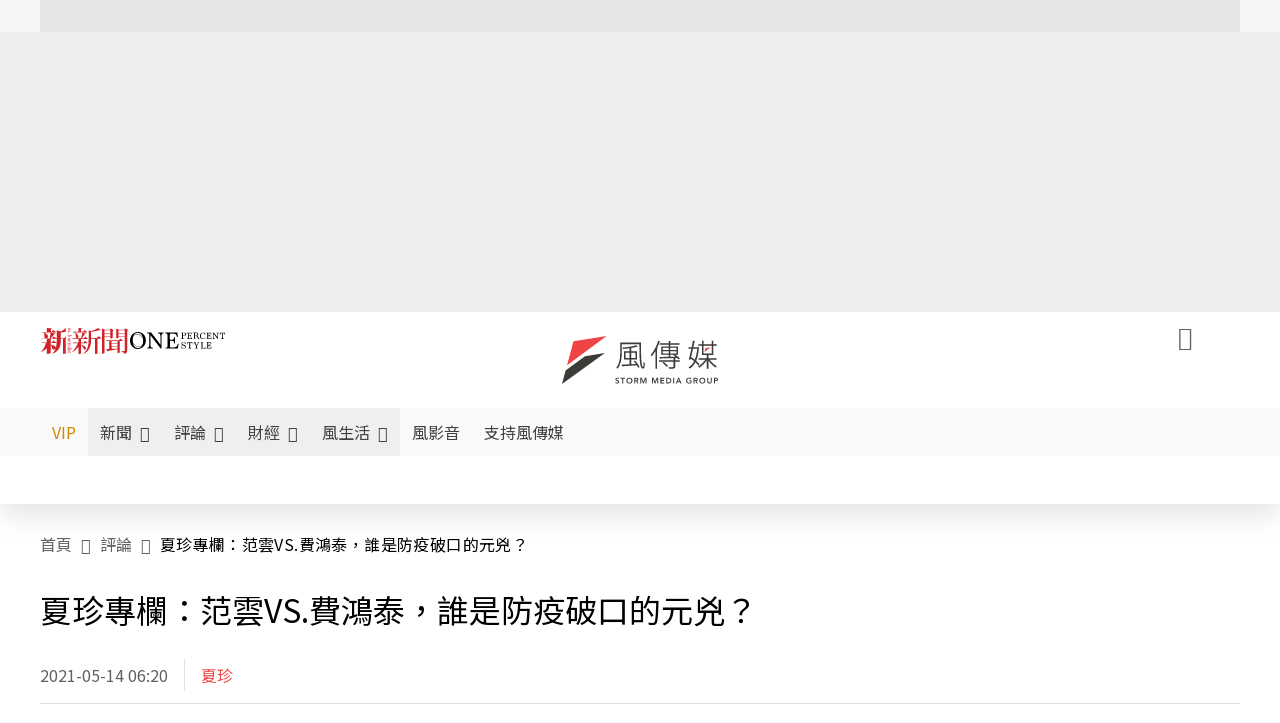

--- FILE ---
content_type: text/html;charset=utf-8
request_url: https://www.storm.mg/article/3673166
body_size: 912980
content:
<!DOCTYPE html><html  lang="zh-Hant-TW" data-capo=""><head><meta charset="utf-8">
<meta content="width=device-width, initial-scale=1" name="viewport">
<title>夏珍專欄：范雲VS.費鴻泰，誰是防疫破口的元兇？ | 夏珍 | 評論 - 風傳媒</title>
<link crossorigin="anonymous" href="https://fonts.gstatic.com" rel="preconnect">
<link href="https://fonts.googleapis.com" rel="preconnect">
<link as="image" href="https://images.storm.mg/cloud/b1dabd5a85f55015504ee4b8f07e1e4c750c09e7.webp?url=s3%3A%2F%2Fnew-storm-public-resource%2Fgallery%2F161921%2F20210308-113657_U14224_M676378_3736.jpg&g=sm&h=675&resize=fill&w=1200&wm_opacity=1&wm_position=soea&wm_scale=0.2&wm_x=26&wm_y=26&wmu=https%3A%2F%2Fimage.cache.storm.mg%2Flogo%2Flogo_white.svg" rel="preload">
<link fetchpriority="high" href="https://fonts.googleapis.com/css2?family=Noto+Sans+TC:wght@300;400;500&display=swap" rel="stylesheet">
<style>#editor,.sun-editor .se-wrapper{font-size:1.125rem;font-weight:400;line-height:1.8rem;--tw-text-opacity:1;color:rgb(0 0 0/var(--tw-text-opacity))}#editor ol,.sun-editor .se-wrapper ol{font-weight:300;list-style-position:inside;list-style-type:decimal!important}#editor ul,.sun-editor .se-wrapper ul{font-weight:300;list-style-position:inside;list-style-type:disc!important}#editor ol>li,#editor ul>li,.sun-editor .se-wrapper ol>li,.sun-editor .se-wrapper ul>li{font-size:1.125rem}#editor p,.sun-editor .se-wrapper p{font-size:1.125rem;font-weight:400;line-height:1.8rem;margin-bottom:1.5rem;margin-top:1.5rem;--tw-text-opacity:1;color:rgb(0 0 0/var(--tw-text-opacity))}#editor blockquote,.sun-editor .se-wrapper blockquote{border-radius:.5rem;--tw-bg-opacity:1;background-color:rgb(250 250 250/var(--tw-bg-opacity));font-size:1.125rem;font-weight:500;line-height:1.8rem;--tw-text-opacity:1;color:rgb(66 66 66/var(--tw-text-opacity));padding:1rem 1.5rem}#editor blockquote:before,.sun-editor .se-wrapper blockquote:before{content:url(/icon/storm-logo-part.svg);display:block;--tw-text-opacity:1;color:rgb(224 224 224/var(--tw-text-opacity))}#editor blockquote:after,.sun-editor .se-wrapper blockquote:after{content:url(/icon/storm-logo-part.svg);display:block;--tw-rotate:180deg;transform:translate(var(--tw-translate-x),var(--tw-translate-y)) rotate(var(--tw-rotate)) skewX(var(--tw-skew-x)) skewY(var(--tw-skew-y)) scaleX(var(--tw-scale-x)) scaleY(var(--tw-scale-y));--tw-text-opacity:1;color:rgb(224 224 224/var(--tw-text-opacity))}#editor table,.sun-editor .se-wrapper table{border-collapse:collapse;width:100%;word-break:break-all}#editor table td,#editor table th,.sun-editor .se-wrapper table td,.sun-editor .se-wrapper table th{border-width:1px;overflow-wrap:break-word;--tw-border-opacity:1;border-color:rgb(224 224 224/var(--tw-border-opacity));padding:1rem 1.5rem}#editor table.se-table-layout-fixed,.sun-editor .se-wrapper table.se-table-layout-fixed{table-layout:fixed}#editor h2,#editor h2 *,.sun-editor .se-wrapper h2,.sun-editor .se-wrapper h2 *{font-size:1.5rem!important;font-weight:500!important;line-height:2.4rem!important;margin-bottom:1.5rem!important;margin-top:1.5rem!important;scroll-margin-top:4rem!important;--tw-text-opacity:1!important;color:rgb(185 28 28/var(--tw-text-opacity))!important}#editor h3,#editor h3 *,.sun-editor .se-wrapper h3,.sun-editor .se-wrapper h3 *{font-size:1.375rem!important;font-weight:500!important;line-height:2.125rem!important;margin-bottom:1.5rem!important;margin-top:1.5rem!important;scroll-margin-top:4rem!important;--tw-text-opacity:1!important;color:rgb(33 33 33/var(--tw-text-opacity))!important}#editor sub,.sun-editor .se-wrapper sub{font-size:11px;vertical-align:sub}#editor sup,.sun-editor .se-wrapper sup{font-size:11px;vertical-align:super}#editor a,.sun-editor .se-wrapper a{cursor:pointer;font-size:1.125rem;font-weight:400;line-height:1.8rem;--tw-text-opacity:1;color:rgb(185 28 28/var(--tw-text-opacity));text-decoration-line:underline}#editor a:hover,.sun-editor .se-wrapper a:hover{--tw-text-opacity:1;color:rgb(248 113 113/var(--tw-text-opacity))}#editor a *,.sun-editor .se-wrapper a *{cursor:pointer;text-decoration-line:underline}#editor a :hover,.sun-editor .se-wrapper a :hover{--tw-text-opacity:1;color:rgb(248 113 113/var(--tw-text-opacity))}#editor strong,.sun-editor .se-wrapper strong{font-weight:700}#editor i,.sun-editor .se-wrapper i{font-style:italic}#editor .se-video-container figure,.sun-editor .se-wrapper .se-video-container figure{overflow:hidden}#editor .se-video-container figure iframe,.sun-editor .se-wrapper .se-video-container figure iframe{margin:0 auto;max-width:100%!important}#editor .dnd-drop-wrapper>.image,#editor figure,.sun-editor .se-wrapper .dnd-drop-wrapper>.image,.sun-editor .se-wrapper figure{border-radius:.5rem;height:auto!important;margin-top:2.5rem;padding-bottom:unset!important;text-align:center;width:auto!important}#editor .dnd-drop-wrapper>.image figcaption,#editor figure figcaption,.sun-editor .se-wrapper .dnd-drop-wrapper>.image figcaption,.sun-editor .se-wrapper figure figcaption{padding:1em .5em}#editor .dnd-legend-wrapper,#editor figcaption,#editor figcaption p,.sun-editor .se-wrapper .dnd-legend-wrapper,.sun-editor .se-wrapper figcaption,.sun-editor .se-wrapper figcaption p{font-size:.875rem;font-weight:400;line-height:1.5rem;margin-bottom:.5rem;margin-top:.5rem;--tw-text-opacity:1;color:rgb(97 97 97/var(--tw-text-opacity))}#editor img,.sun-editor .se-wrapper img{height:auto!important;margin:0 auto;width:auto!important}#editor .img,.sun-editor .se-wrapper .img{font-size:.875rem;font-weight:400;line-height:1.5rem;--tw-text-opacity:1;color:rgb(97 97 97/var(--tw-text-opacity))}#editor iframe,.sun-editor .se-wrapper iframe{margin:0 auto!important;width:100%}#editor .adGeneral iframe,.sun-editor .se-wrapper .adGeneral iframe{height:280px;width:revert-layer}#editor .lineCommunity,.sun-editor .se-wrapper .lineCommunity{align-items:center;display:flex;margin:0;--tw-text-opacity:1;color:rgb(0 0 0/var(--tw-text-opacity));text-decoration-line:none}#editor .lineCommunity:hover,.sun-editor .se-wrapper .lineCommunity:hover{color:#f87171!important}#editor .lineCommunity i,.sun-editor .se-wrapper .lineCommunity i{margin:0}#editor .lineCommunity .lineLogo,.sun-editor .se-wrapper .lineCommunity .lineLogo{font-size:1.5rem;line-height:2rem;--tw-text-opacity:1;color:rgb(0 185 0/var(--tw-text-opacity))}#editor .googleNotify,.sun-editor .se-wrapper .googleNotify{align-items:center;display:flex;margin:0;--tw-text-opacity:1;color:rgb(0 0 0/var(--tw-text-opacity));text-decoration-line:none}#editor .googleNotify:hover,.sun-editor .se-wrapper .googleNotify:hover{color:#f87171!important}#editor .googleNotify i,.sun-editor .se-wrapper .googleNotify i{margin:0}#editor .googleNotify .googleLogo,.sun-editor .se-wrapper .googleNotify .googleLogo{font-size:1.5rem;line-height:2rem;--tw-text-opacity:1;color:rgb(229 57 53/var(--tw-text-opacity))}#editor .vipSubMsg,.sun-editor .se-wrapper .vipSubMsg{font-size:.75rem;font-weight:500;letter-spacing:.025rem;line-height:1.2rem;--tw-text-opacity:1;color:rgb(0 0 0/var(--tw-text-opacity));text-decoration-line:none}#editor .vipSubMsg:hover,.sun-editor .se-wrapper .vipSubMsg:hover{color:#f87171!important}.generalLink:hover{--tw-text-opacity:1;color:rgb(248 113 113/var(--tw-text-opacity))}.v-popper__arrow-container{display:none}.swiper-pagination-bullet{background-color:#e0e0e0!important;border-radius:9999px;height:12px!important;opacity:1!important;width:12px!important}.swiper-pagination-bullet-active{background-color:#ef4444!important}.smgScrollbar::-webkit-scrollbar{height:6px;width:6px}.smgScrollbar::-webkit-scrollbar-track{background:transparent;border-radius:9999px}.smgScrollbar::-webkit-scrollbar-thumb{background:#dbdbdb;border-radius:9999px}.noScrollbar::-webkit-scrollbar{height:0}.vfm{height:100%}@media (max-width:600px){#editor h2,.sun-editor .se-wrapper h2{font-size:1.375rem;font-weight:500;line-height:2.125rem;margin-bottom:1.5rem;margin-top:1.5rem;scroll-margin-top:4rem;--tw-text-opacity:1;color:rgb(185 28 28/var(--tw-text-opacity))}#editor h3,.sun-editor .se-wrapper h3{font-size:1.125rem;font-weight:500;line-height:2rem;margin-bottom:1.5rem;margin-top:1.5rem;scroll-margin-top:4rem;--tw-text-opacity:1;color:rgb(33 33 33/var(--tw-text-opacity))}}@media print{#articleRelatedEl,#editorWrapper~*,.AdDable,.ArticleMore,.adGeneral,.articleSide,.breadcrumbElement,.footer{display:none}}</style>
<style>@font-face{font-family:icons;src:url(/_nuxt/icons.BJllVyZA.ttf?6592ff591b0593fa1a9d78eace1a4d52) format("truetype"),url(/_nuxt/icons.p5eVU8bt.woff?6592ff591b0593fa1a9d78eace1a4d52) format("woff"),url(/_nuxt/icons.D4YaHgZd.woff2?6592ff591b0593fa1a9d78eace1a4d52) format("woff2")}i[class*=" icon-"]:before,i[class^=icon-]:before{font-family:icons!important;font-style:normal;font-variant:normal;font-weight:400!important;line-height:1;text-transform:none;-webkit-font-smoothing:antialiased;-moz-osx-font-smoothing:grayscale}.icon-youtube:before{content:"\f101"}.icon-x-lg:before{content:"\f102"}.icon-weibo:before{content:"\f103"}.icon-volume-up-fill:before{content:"\f104"}.icon-volume-mute-fill:before{content:"\f105"}.icon-volume-down-fill:before{content:"\f106"}.icon-twitter:before{content:"\f107"}.icon-triangle-fill:before{content:"\f108"}.icon-ticket:before{content:"\f109"}.icon-telegram:before{content:"\f10a"}.icon-storm-logo-part:before{content:"\f10b"}.icon-stop-fill:before{content:"\f10c"}.icon-starbucks-coffee:before{content:"\f10d"}.icon-skip-start-fill:before{content:"\f10e"}.icon-skip-end-fill:before{content:"\f10f"}.icon-share:before{content:"\f110"}.icon-share-fill:before{content:"\f111"}.icon-send:before{content:"\f112"}.icon-search:before{content:"\f113"}.icon-rss:before{content:"\f114"}.icon-rewind-fill:before{content:"\f115"}.icon-quote:before{content:"\f116"}.icon-quote-square:before{content:"\f117"}.icon-question-circle:before{content:"\f118"}.icon-printer-fill:before{content:"\f119"}.icon-pour-over-coffee:before{content:"\f11a"}.icon-plus-square:before{content:"\f11b"}.icon-play-fill:before{content:"\f11c"}.icon-play-circle:before{content:"\f11d"}.icon-play-circle-fill:before{content:"\f11e"}.icon-phone:before{content:"\f11f"}.icon-person:before{content:"\f120"}.icon-person-o:before{content:"\f121"}.icon-person-circle:before{content:"\f122"}.icon-pen:before{content:"\f123"}.icon-pause-fill:before{content:"\f124"}.icon-pause-circle:before{content:"\f125"}.icon-newspaper:before{content:"\f126"}.icon-more:before{content:"\f127"}.icon-lock-outline:before{content:"\f128"}.icon-lock-open:before{content:"\f129"}.icon-list:before{content:"\f12a"}.icon-link-45deg:before{content:"\f12b"}.icon-line:before{content:"\f12c"}.icon-journal-text:before{content:"\f12d"}.icon-instagram:before{content:"\f12e"}.icon-ice-drip-coffee:before{content:"\f12f"}.icon-hand-thumbs-up:before{content:"\f130"}.icon-hand-thumbs-up-fill:before{content:"\f131"}.icon-google:before{content:"\f132"}.icon-google-news-white:before{content:"\f133"}.icon-gift-fill:before{content:"\f134"}.icon-gear-fill:before{content:"\f135"}.icon-fast-forward-fill:before{content:"\f136"}.icon-facebook:before{content:"\f137"}.icon-eye:before{content:"\f138"}.icon-eye-slash:before{content:"\f139"}.icon-eye-fill:before{content:"\f13a"}.icon-exclamation-triangle:before{content:"\f13b"}.icon-exclamation-circle:before{content:"\f13c"}.icon-envelope:before{content:"\f13d"}.icon-envelope-fill:before{content:"\f13e"}.icon-cup-novel:before{content:"\f13f"}.icon-cup-month:before{content:"\f140"}.icon-crown:before{content:"\f141"}.icon-cross:before{content:"\f142"}.icon-credit-card:before{content:"\f143"}.icon-content-copy:before{content:"\f144"}.icon-coin:before{content:"\f145"}.icon-coffee:before{content:"\f146"}.icon-clock:before{content:"\f147"}.icon-chevron-up:before{content:"\f148"}.icon-chevron-right:before{content:"\f149"}.icon-chevron-left:before{content:"\f14a"}.icon-chevron-left-bold:before{content:"\f14b"}.icon-chevron-down:before{content:"\f14c"}.icon-check-lg:before{content:"\f14d"}.icon-check-circle:before{content:"\f14e"}.icon-chat-text:before{content:"\f14f"}.icon-chat-left:before{content:"\f150"}.icon-chat-left-dots-fill:before{content:"\f151"}.icon-caret-up-fill:before{content:"\f152"}.icon-caret-down-fill:before{content:"\f153"}.icon-calendar-frame:before{content:"\f154"}.icon-box-arrow-out-right:before{content:"\f155"}.icon-box-arrow-in-right:before{content:"\f156"}.icon-bookmark:before{content:"\f157"}.icon-bookmark-fill:before{content:"\f158"}.icon-aspect-ratio:before{content:"\f159"}.icon-arrow-sm:before{content:"\f15a"}.icon-arrow-left-right:before{content:"\f15b"}</style>
<style>@font-face{font-family:swiper-icons;font-style:normal;font-weight:400;src:url("data:application/font-woff;charset=utf-8;base64, [base64]//wADZ2x5ZgAAAywAAADMAAAD2MHtryVoZWFkAAABbAAAADAAAAA2E2+eoWhoZWEAAAGcAAAAHwAAACQC9gDzaG10eAAAAigAAAAZAAAArgJkABFsb2NhAAAC0AAAAFoAAABaFQAUGG1heHAAAAG8AAAAHwAAACAAcABAbmFtZQAAA/gAAAE5AAACXvFdBwlwb3N0AAAFNAAAAGIAAACE5s74hXjaY2BkYGAAYpf5Hu/j+W2+MnAzMYDAzaX6QjD6/4//Bxj5GA8AuRwMYGkAPywL13jaY2BkYGA88P8Agx4j+/8fQDYfA1AEBWgDAIB2BOoAeNpjYGRgYNBh4GdgYgABEMnIABJzYNADCQAACWgAsQB42mNgYfzCOIGBlYGB0YcxjYGBwR1Kf2WQZGhhYGBiYGVmgAFGBiQQkOaawtDAoMBQxXjg/wEGPcYDDA4wNUA2CCgwsAAAO4EL6gAAeNpj2M0gyAACqxgGNWBkZ2D4/wMA+xkDdgAAAHjaY2BgYGaAYBkGRgYQiAHyGMF8FgYHIM3DwMHABGQrMOgyWDLEM1T9/w8UBfEMgLzE////P/5//f/V/xv+r4eaAAeMbAxwIUYmIMHEgKYAYjUcsDAwsLKxc3BycfPw8jEQA/[base64]/uznmfPFBNODM2K7MTQ45YEAZqGP81AmGGcF3iPqOop0r1SPTaTbVkfUe4HXj97wYE+yNwWYxwWu4v1ugWHgo3S1XdZEVqWM7ET0cfnLGxWfkgR42o2PvWrDMBSFj/IHLaF0zKjRgdiVMwScNRAoWUoH78Y2icB/yIY09An6AH2Bdu/UB+yxopYshQiEvnvu0dURgDt8QeC8PDw7Fpji3fEA4z/PEJ6YOB5hKh4dj3EvXhxPqH/SKUY3rJ7srZ4FZnh1PMAtPhwP6fl2PMJMPDgeQ4rY8YT6Gzao0eAEA409DuggmTnFnOcSCiEiLMgxCiTI6Cq5DZUd3Qmp10vO0LaLTd2cjN4fOumlc7lUYbSQcZFkutRG7g6JKZKy0RmdLY680CDnEJ+UMkpFFe1RN7nxdVpXrC4aTtnaurOnYercZg2YVmLN/d/gczfEimrE/fs/bOuq29Zmn8tloORaXgZgGa78yO9/cnXm2BpaGvq25Dv9S4E9+5SIc9PqupJKhYFSSl47+Qcr1mYNAAAAeNptw0cKwkAAAMDZJA8Q7OUJvkLsPfZ6zFVERPy8qHh2YER+3i/BP83vIBLLySsoKimrqKqpa2hp6+jq6RsYGhmbmJqZSy0sraxtbO3sHRydnEMU4uR6yx7JJXveP7WrDycAAAAAAAH//wACeNpjYGRgYOABYhkgZgJCZgZNBkYGLQZtIJsFLMYAAAw3ALgAeNolizEKgDAQBCchRbC2sFER0YD6qVQiBCv/H9ezGI6Z5XBAw8CBK/m5iQQVauVbXLnOrMZv2oLdKFa8Pjuru2hJzGabmOSLzNMzvutpB3N42mNgZGBg4GKQYzBhYMxJLMlj4GBgAYow/P/PAJJhLM6sSoWKfWCAAwDAjgbRAAB42mNgYGBkAIIbCZo5IPrmUn0hGA0AO8EFTQAA")}:root{--swiper-theme-color:#007aff}.swiper{list-style:none;margin-left:auto;margin-right:auto;overflow:hidden;padding:0;position:relative;z-index:1}.swiper-vertical>.swiper-wrapper{flex-direction:column}.swiper-wrapper{box-sizing:content-box;display:flex;height:100%;position:relative;transition-property:transform;width:100%;z-index:1}.swiper-android .swiper-slide,.swiper-wrapper{transform:translateZ(0)}.swiper-pointer-events{touch-action:pan-y}.swiper-pointer-events.swiper-vertical{touch-action:pan-x}.swiper-slide{flex-shrink:0;height:100%;position:relative;transition-property:transform;width:100%}.swiper-slide-invisible-blank{visibility:hidden}.swiper-autoheight,.swiper-autoheight .swiper-slide{height:auto}.swiper-autoheight .swiper-wrapper{align-items:flex-start;transition-property:transform,height}.swiper-backface-hidden .swiper-slide{backface-visibility:hidden;transform:translateZ(0)}.swiper-3d,.swiper-3d.swiper-css-mode .swiper-wrapper{perspective:1200px}.swiper-3d .swiper-cube-shadow,.swiper-3d .swiper-slide,.swiper-3d .swiper-slide-shadow,.swiper-3d .swiper-slide-shadow-bottom,.swiper-3d .swiper-slide-shadow-left,.swiper-3d .swiper-slide-shadow-right,.swiper-3d .swiper-slide-shadow-top,.swiper-3d .swiper-wrapper{transform-style:preserve-3d}.swiper-3d .swiper-slide-shadow,.swiper-3d .swiper-slide-shadow-bottom,.swiper-3d .swiper-slide-shadow-left,.swiper-3d .swiper-slide-shadow-right,.swiper-3d .swiper-slide-shadow-top{height:100%;left:0;pointer-events:none;position:absolute;top:0;width:100%;z-index:10}.swiper-3d .swiper-slide-shadow{background:rgba(0,0,0,.15)}.swiper-3d .swiper-slide-shadow-left{background-image:linear-gradient(270deg,rgba(0,0,0,.5),transparent)}.swiper-3d .swiper-slide-shadow-right{background-image:linear-gradient(90deg,rgba(0,0,0,.5),transparent)}.swiper-3d .swiper-slide-shadow-top{background-image:linear-gradient(0deg,rgba(0,0,0,.5),transparent)}.swiper-3d .swiper-slide-shadow-bottom{background-image:linear-gradient(180deg,rgba(0,0,0,.5),transparent)}.swiper-css-mode>.swiper-wrapper{overflow:auto;scrollbar-width:none;-ms-overflow-style:none}.swiper-css-mode>.swiper-wrapper::-webkit-scrollbar{display:none}.swiper-css-mode>.swiper-wrapper>.swiper-slide{scroll-snap-align:start start}.swiper-horizontal.swiper-css-mode>.swiper-wrapper{scroll-snap-type:x mandatory}.swiper-vertical.swiper-css-mode>.swiper-wrapper{scroll-snap-type:y mandatory}.swiper-centered>.swiper-wrapper:before{content:"";flex-shrink:0;order:9999}.swiper-centered.swiper-horizontal>.swiper-wrapper>.swiper-slide:first-child{margin-inline-start:var(--swiper-centered-offset-before)}.swiper-centered.swiper-horizontal>.swiper-wrapper:before{height:100%;min-height:1px;width:var(--swiper-centered-offset-after)}.swiper-centered.swiper-vertical>.swiper-wrapper>.swiper-slide:first-child{margin-block-start:var(--swiper-centered-offset-before)}.swiper-centered.swiper-vertical>.swiper-wrapper:before{height:var(--swiper-centered-offset-after);min-width:1px;width:100%}.swiper-centered>.swiper-wrapper>.swiper-slide{scroll-snap-align:center center;scroll-snap-stop:always}</style>
<style>@font-face{font-family:swiper-icons;font-style:normal;font-weight:400;src:url("data:application/font-woff;charset=utf-8;base64, [base64]//wADZ2x5ZgAAAywAAADMAAAD2MHtryVoZWFkAAABbAAAADAAAAA2E2+eoWhoZWEAAAGcAAAAHwAAACQC9gDzaG10eAAAAigAAAAZAAAArgJkABFsb2NhAAAC0AAAAFoAAABaFQAUGG1heHAAAAG8AAAAHwAAACAAcABAbmFtZQAAA/gAAAE5AAACXvFdBwlwb3N0AAAFNAAAAGIAAACE5s74hXjaY2BkYGAAYpf5Hu/j+W2+MnAzMYDAzaX6QjD6/4//Bxj5GA8AuRwMYGkAPywL13jaY2BkYGA88P8Agx4j+/8fQDYfA1AEBWgDAIB2BOoAeNpjYGRgYNBh4GdgYgABEMnIABJzYNADCQAACWgAsQB42mNgYfzCOIGBlYGB0YcxjYGBwR1Kf2WQZGhhYGBiYGVmgAFGBiQQkOaawtDAoMBQxXjg/wEGPcYDDA4wNUA2CCgwsAAAO4EL6gAAeNpj2M0gyAACqxgGNWBkZ2D4/wMA+xkDdgAAAHjaY2BgYGaAYBkGRgYQiAHyGMF8FgYHIM3DwMHABGQrMOgyWDLEM1T9/w8UBfEMgLzE////P/5//f/V/xv+r4eaAAeMbAxwIUYmIMHEgKYAYjUcsDAwsLKxc3BycfPw8jEQA/[base64]/uznmfPFBNODM2K7MTQ45YEAZqGP81AmGGcF3iPqOop0r1SPTaTbVkfUe4HXj97wYE+yNwWYxwWu4v1ugWHgo3S1XdZEVqWM7ET0cfnLGxWfkgR42o2PvWrDMBSFj/IHLaF0zKjRgdiVMwScNRAoWUoH78Y2icB/yIY09An6AH2Bdu/UB+yxopYshQiEvnvu0dURgDt8QeC8PDw7Fpji3fEA4z/PEJ6YOB5hKh4dj3EvXhxPqH/SKUY3rJ7srZ4FZnh1PMAtPhwP6fl2PMJMPDgeQ4rY8YT6Gzao0eAEA409DuggmTnFnOcSCiEiLMgxCiTI6Cq5DZUd3Qmp10vO0LaLTd2cjN4fOumlc7lUYbSQcZFkutRG7g6JKZKy0RmdLY680CDnEJ+UMkpFFe1RN7nxdVpXrC4aTtnaurOnYercZg2YVmLN/d/gczfEimrE/fs/bOuq29Zmn8tloORaXgZgGa78yO9/cnXm2BpaGvq25Dv9S4E9+5SIc9PqupJKhYFSSl47+Qcr1mYNAAAAeNptw0cKwkAAAMDZJA8Q7OUJvkLsPfZ6zFVERPy8qHh2YER+3i/BP83vIBLLySsoKimrqKqpa2hp6+jq6RsYGhmbmJqZSy0sraxtbO3sHRydnEMU4uR6yx7JJXveP7WrDycAAAAAAAH//wACeNpjYGRgYOABYhkgZgJCZgZNBkYGLQZtIJsFLMYAAAw3ALgAeNolizEKgDAQBCchRbC2sFER0YD6qVQiBCv/H9ezGI6Z5XBAw8CBK/m5iQQVauVbXLnOrMZv2oLdKFa8Pjuru2hJzGabmOSLzNMzvutpB3N42mNgZGBg4GKQYzBhYMxJLMlj4GBgAYow/P/PAJJhLM6sSoWKfWCAAwDAjgbRAAB42mNgYGBkAIIbCZo5IPrmUn0hGA0AO8EFTQAA")}:root{--swiper-theme-color:#007aff}.swiper{list-style:none;margin-left:auto;margin-right:auto;overflow:hidden;padding:0;position:relative;z-index:1}.swiper-vertical>.swiper-wrapper{flex-direction:column}.swiper-wrapper{box-sizing:content-box;display:flex;height:100%;position:relative;transition-property:transform;width:100%;z-index:1}.swiper-android .swiper-slide,.swiper-wrapper{transform:translateZ(0)}.swiper-pointer-events{touch-action:pan-y}.swiper-pointer-events.swiper-vertical{touch-action:pan-x}.swiper-slide{flex-shrink:0;height:100%;position:relative;transition-property:transform;width:100%}.swiper-slide-invisible-blank{visibility:hidden}.swiper-autoheight,.swiper-autoheight .swiper-slide{height:auto}.swiper-autoheight .swiper-wrapper{align-items:flex-start;transition-property:transform,height}.swiper-backface-hidden .swiper-slide{backface-visibility:hidden;transform:translateZ(0)}.swiper-3d,.swiper-3d.swiper-css-mode .swiper-wrapper{perspective:1200px}.swiper-3d .swiper-cube-shadow,.swiper-3d .swiper-slide,.swiper-3d .swiper-slide-shadow,.swiper-3d .swiper-slide-shadow-bottom,.swiper-3d .swiper-slide-shadow-left,.swiper-3d .swiper-slide-shadow-right,.swiper-3d .swiper-slide-shadow-top,.swiper-3d .swiper-wrapper{transform-style:preserve-3d}.swiper-3d .swiper-slide-shadow,.swiper-3d .swiper-slide-shadow-bottom,.swiper-3d .swiper-slide-shadow-left,.swiper-3d .swiper-slide-shadow-right,.swiper-3d .swiper-slide-shadow-top{height:100%;left:0;pointer-events:none;position:absolute;top:0;width:100%;z-index:10}.swiper-3d .swiper-slide-shadow{background:rgba(0,0,0,.15)}.swiper-3d .swiper-slide-shadow-left{background-image:linear-gradient(270deg,rgba(0,0,0,.5),transparent)}.swiper-3d .swiper-slide-shadow-right{background-image:linear-gradient(90deg,rgba(0,0,0,.5),transparent)}.swiper-3d .swiper-slide-shadow-top{background-image:linear-gradient(0deg,rgba(0,0,0,.5),transparent)}.swiper-3d .swiper-slide-shadow-bottom{background-image:linear-gradient(180deg,rgba(0,0,0,.5),transparent)}.swiper-css-mode>.swiper-wrapper{overflow:auto;scrollbar-width:none;-ms-overflow-style:none}.swiper-css-mode>.swiper-wrapper::-webkit-scrollbar{display:none}.swiper-css-mode>.swiper-wrapper>.swiper-slide{scroll-snap-align:start start}.swiper-horizontal.swiper-css-mode>.swiper-wrapper{scroll-snap-type:x mandatory}.swiper-vertical.swiper-css-mode>.swiper-wrapper{scroll-snap-type:y mandatory}.swiper-centered>.swiper-wrapper:before{content:"";flex-shrink:0;order:9999}.swiper-centered.swiper-horizontal>.swiper-wrapper>.swiper-slide:first-child{margin-inline-start:var(--swiper-centered-offset-before)}.swiper-centered.swiper-horizontal>.swiper-wrapper:before{height:100%;min-height:1px;width:var(--swiper-centered-offset-after)}.swiper-centered.swiper-vertical>.swiper-wrapper>.swiper-slide:first-child{margin-block-start:var(--swiper-centered-offset-before)}.swiper-centered.swiper-vertical>.swiper-wrapper:before{height:var(--swiper-centered-offset-after);min-width:1px;width:100%}.swiper-centered>.swiper-wrapper>.swiper-slide{scroll-snap-align:center center;scroll-snap-stop:always}.swiper-virtual .swiper-slide{-webkit-backface-visibility:hidden;transform:translateZ(0)}.swiper-virtual.swiper-css-mode .swiper-wrapper:after{content:"";left:0;pointer-events:none;position:absolute;top:0}.swiper-virtual.swiper-css-mode.swiper-horizontal .swiper-wrapper:after{height:1px;width:var(--swiper-virtual-size)}.swiper-virtual.swiper-css-mode.swiper-vertical .swiper-wrapper:after{height:var(--swiper-virtual-size);width:1px}:root{--swiper-navigation-size:44px}.swiper-button-next,.swiper-button-prev{align-items:center;color:var(--swiper-navigation-color,var(--swiper-theme-color));cursor:pointer;display:flex;height:var(--swiper-navigation-size);justify-content:center;margin-top:calc(0px - var(--swiper-navigation-size)/2);position:absolute;top:50%;width:calc(var(--swiper-navigation-size)/44*27);z-index:10}.swiper-button-next.swiper-button-disabled,.swiper-button-prev.swiper-button-disabled{cursor:auto;opacity:.35;pointer-events:none}.swiper-button-next.swiper-button-hidden,.swiper-button-prev.swiper-button-hidden{cursor:auto;opacity:0;pointer-events:none}.swiper-navigation-disabled .swiper-button-next,.swiper-navigation-disabled .swiper-button-prev{display:none!important}.swiper-button-next:after,.swiper-button-prev:after{font-family:swiper-icons;font-size:var(--swiper-navigation-size);font-variant:normal;letter-spacing:0;line-height:1;text-transform:none!important}.swiper-button-prev,.swiper-rtl .swiper-button-next{left:10px;right:auto}.swiper-button-prev:after,.swiper-rtl .swiper-button-next:after{content:"prev"}.swiper-button-next,.swiper-rtl .swiper-button-prev{left:auto;right:10px}.swiper-button-next:after,.swiper-rtl .swiper-button-prev:after{content:"next"}.swiper-button-lock{display:none}.swiper-pagination{position:absolute;text-align:center;transform:translateZ(0);transition:opacity .3s;z-index:10}.swiper-pagination.swiper-pagination-hidden{opacity:0}.swiper-pagination-disabled>.swiper-pagination,.swiper-pagination.swiper-pagination-disabled{display:none!important}.swiper-horizontal>.swiper-pagination-bullets,.swiper-pagination-bullets.swiper-pagination-horizontal,.swiper-pagination-custom,.swiper-pagination-fraction{bottom:10px;left:0;width:100%}.swiper-pagination-bullets-dynamic{font-size:0;overflow:hidden}.swiper-pagination-bullets-dynamic .swiper-pagination-bullet{position:relative;transform:scale(.33)}.swiper-pagination-bullets-dynamic .swiper-pagination-bullet-active,.swiper-pagination-bullets-dynamic .swiper-pagination-bullet-active-main{transform:scale(1)}.swiper-pagination-bullets-dynamic .swiper-pagination-bullet-active-prev{transform:scale(.66)}.swiper-pagination-bullets-dynamic .swiper-pagination-bullet-active-prev-prev{transform:scale(.33)}.swiper-pagination-bullets-dynamic .swiper-pagination-bullet-active-next{transform:scale(.66)}.swiper-pagination-bullets-dynamic .swiper-pagination-bullet-active-next-next{transform:scale(.33)}.swiper-pagination-bullet{background:var(--swiper-pagination-bullet-inactive-color,#000);border-radius:50%;display:inline-block;height:var(--swiper-pagination-bullet-height,var(--swiper-pagination-bullet-size,8px));opacity:var(--swiper-pagination-bullet-inactive-opacity,.2);width:var(--swiper-pagination-bullet-width,var(--swiper-pagination-bullet-size,8px))}button.swiper-pagination-bullet{-webkit-appearance:none;-moz-appearance:none;appearance:none;border:none;box-shadow:none;margin:0;padding:0}.swiper-pagination-clickable .swiper-pagination-bullet{cursor:pointer}.swiper-pagination-bullet:only-child{display:none!important}.swiper-pagination-bullet-active{background:var(--swiper-pagination-color,var(--swiper-theme-color));opacity:var(--swiper-pagination-bullet-opacity,1)}.swiper-pagination-vertical.swiper-pagination-bullets,.swiper-vertical>.swiper-pagination-bullets{right:10px;top:50%;transform:translate3d(0,-50%,0)}.swiper-pagination-vertical.swiper-pagination-bullets .swiper-pagination-bullet,.swiper-vertical>.swiper-pagination-bullets .swiper-pagination-bullet{display:block;margin:var(--swiper-pagination-bullet-vertical-gap,6px) 0}.swiper-pagination-vertical.swiper-pagination-bullets.swiper-pagination-bullets-dynamic,.swiper-vertical>.swiper-pagination-bullets.swiper-pagination-bullets-dynamic{top:50%;transform:translateY(-50%);width:8px}.swiper-pagination-vertical.swiper-pagination-bullets.swiper-pagination-bullets-dynamic .swiper-pagination-bullet,.swiper-vertical>.swiper-pagination-bullets.swiper-pagination-bullets-dynamic .swiper-pagination-bullet{display:inline-block;transition:transform .2s,top .2s}.swiper-horizontal>.swiper-pagination-bullets .swiper-pagination-bullet,.swiper-pagination-horizontal.swiper-pagination-bullets .swiper-pagination-bullet{margin:0 var(--swiper-pagination-bullet-horizontal-gap,4px)}.swiper-horizontal>.swiper-pagination-bullets.swiper-pagination-bullets-dynamic,.swiper-pagination-horizontal.swiper-pagination-bullets.swiper-pagination-bullets-dynamic{left:50%;transform:translateX(-50%);white-space:nowrap}.swiper-horizontal>.swiper-pagination-bullets.swiper-pagination-bullets-dynamic .swiper-pagination-bullet,.swiper-pagination-horizontal.swiper-pagination-bullets.swiper-pagination-bullets-dynamic .swiper-pagination-bullet{transition:transform .2s,left .2s}.swiper-horizontal.swiper-rtl>.swiper-pagination-bullets-dynamic .swiper-pagination-bullet{transition:transform .2s,right .2s}.swiper-pagination-progressbar{background:rgba(0,0,0,.25);position:absolute}.swiper-pagination-progressbar .swiper-pagination-progressbar-fill{background:var(--swiper-pagination-color,var(--swiper-theme-color));height:100%;left:0;position:absolute;top:0;transform:scale(0);transform-origin:left top;width:100%}.swiper-rtl .swiper-pagination-progressbar .swiper-pagination-progressbar-fill{transform-origin:right top}.swiper-horizontal>.swiper-pagination-progressbar,.swiper-pagination-progressbar.swiper-pagination-horizontal,.swiper-pagination-progressbar.swiper-pagination-vertical.swiper-pagination-progressbar-opposite,.swiper-vertical>.swiper-pagination-progressbar.swiper-pagination-progressbar-opposite{height:4px;left:0;top:0;width:100%}.swiper-horizontal>.swiper-pagination-progressbar.swiper-pagination-progressbar-opposite,.swiper-pagination-progressbar.swiper-pagination-horizontal.swiper-pagination-progressbar-opposite,.swiper-pagination-progressbar.swiper-pagination-vertical,.swiper-vertical>.swiper-pagination-progressbar{height:100%;left:0;top:0;width:4px}.swiper-pagination-lock{display:none}.swiper-scrollbar{background:rgba(0,0,0,.1);border-radius:10px;position:relative;-ms-touch-action:none}.swiper-scrollbar-disabled>.swiper-scrollbar,.swiper-scrollbar.swiper-scrollbar-disabled{display:none!important}.swiper-horizontal>.swiper-scrollbar,.swiper-scrollbar.swiper-scrollbar-horizontal{bottom:3px;height:5px;left:1%;position:absolute;width:98%;z-index:50}.swiper-scrollbar.swiper-scrollbar-vertical,.swiper-vertical>.swiper-scrollbar{height:98%;position:absolute;right:3px;top:1%;width:5px;z-index:50}.swiper-scrollbar-drag{background:rgba(0,0,0,.5);border-radius:10px;height:100%;left:0;position:relative;top:0;width:100%}.swiper-scrollbar-cursor-drag{cursor:move}.swiper-scrollbar-lock{display:none}.swiper-zoom-container{align-items:center;display:flex;height:100%;justify-content:center;text-align:center;width:100%}.swiper-zoom-container>canvas,.swiper-zoom-container>img,.swiper-zoom-container>svg{max-height:100%;max-width:100%;-o-object-fit:contain;object-fit:contain}.swiper-slide-zoomed{cursor:move}.swiper-lazy-preloader{border:4px solid var(--swiper-preloader-color,var(--swiper-theme-color));border-radius:50%;border-top:4px solid transparent;box-sizing:border-box;height:42px;left:50%;margin-left:-21px;margin-top:-21px;position:absolute;top:50%;transform-origin:50%;width:42px;z-index:10}.swiper-watch-progress .swiper-slide-visible .swiper-lazy-preloader,.swiper:not(.swiper-watch-progress) .swiper-lazy-preloader{animation:swiper-preloader-spin 1s linear infinite}.swiper-lazy-preloader-white{--swiper-preloader-color:#fff}.swiper-lazy-preloader-black{--swiper-preloader-color:#000}@keyframes swiper-preloader-spin{0%{transform:rotate(0deg)}to{transform:rotate(1turn)}}.swiper .swiper-notification{left:0;opacity:0;pointer-events:none;position:absolute;top:0;z-index:-1000}.swiper-free-mode>.swiper-wrapper{margin:0 auto;transition-timing-function:ease-out}.swiper-grid>.swiper-wrapper{flex-wrap:wrap}.swiper-grid-column>.swiper-wrapper{flex-direction:column;flex-wrap:wrap}.swiper-fade.swiper-free-mode .swiper-slide{transition-timing-function:ease-out}.swiper-fade .swiper-slide{pointer-events:none;transition-property:opacity}.swiper-fade .swiper-slide .swiper-slide{pointer-events:none}.swiper-fade .swiper-slide-active,.swiper-fade .swiper-slide-active .swiper-slide-active{pointer-events:auto}.swiper-cube{overflow:visible}.swiper-cube .swiper-slide{backface-visibility:hidden;height:100%;pointer-events:none;transform-origin:0 0;visibility:hidden;width:100%;z-index:1}.swiper-cube .swiper-slide .swiper-slide{pointer-events:none}.swiper-cube.swiper-rtl .swiper-slide{transform-origin:100% 0}.swiper-cube .swiper-slide-active,.swiper-cube .swiper-slide-active .swiper-slide-active{pointer-events:auto}.swiper-cube .swiper-slide-active,.swiper-cube .swiper-slide-next,.swiper-cube .swiper-slide-next+.swiper-slide,.swiper-cube .swiper-slide-prev{pointer-events:auto;visibility:visible}.swiper-cube .swiper-slide-shadow-bottom,.swiper-cube .swiper-slide-shadow-left,.swiper-cube .swiper-slide-shadow-right,.swiper-cube .swiper-slide-shadow-top{backface-visibility:hidden;z-index:0}.swiper-cube .swiper-cube-shadow{bottom:0;height:100%;left:0;opacity:.6;position:absolute;width:100%;z-index:0}.swiper-cube .swiper-cube-shadow:before{background:#000;bottom:0;content:"";filter:blur(50px);left:0;position:absolute;right:0;top:0}.swiper-flip{overflow:visible}.swiper-flip .swiper-slide{backface-visibility:hidden;pointer-events:none;z-index:1}.swiper-flip .swiper-slide .swiper-slide{pointer-events:none}.swiper-flip .swiper-slide-active,.swiper-flip .swiper-slide-active .swiper-slide-active{pointer-events:auto}.swiper-flip .swiper-slide-shadow-bottom,.swiper-flip .swiper-slide-shadow-left,.swiper-flip .swiper-slide-shadow-right,.swiper-flip .swiper-slide-shadow-top{backface-visibility:hidden;z-index:0}.swiper-creative .swiper-slide{backface-visibility:hidden;overflow:hidden;transition-property:transform,opacity,height}.swiper-cards{overflow:visible}.swiper-cards .swiper-slide{backface-visibility:hidden;overflow:hidden;transform-origin:center bottom}</style>
<style>.vjs-tree-brackets{cursor:pointer}.vjs-tree-brackets:hover{color:#1890ff}.vjs-check-controller{left:0;position:absolute}.vjs-check-controller.is-checked .vjs-check-controller-inner{background-color:#1890ff;border-color:#0076e4}.vjs-check-controller.is-checked .vjs-check-controller-inner.is-checkbox:after{-webkit-transform:rotate(45deg) scaleY(1);transform:rotate(45deg) scaleY(1)}.vjs-check-controller.is-checked .vjs-check-controller-inner.is-radio:after{-webkit-transform:translate(-50%,-50%) scale(1);transform:translate(-50%,-50%) scale(1)}.vjs-check-controller .vjs-check-controller-inner{background-color:#fff;border:1px solid #bfcbd9;border-radius:2px;-webkit-box-sizing:border-box;box-sizing:border-box;cursor:pointer;display:inline-block;height:16px;position:relative;-webkit-transition:border-color .25s cubic-bezier(.71,-.46,.29,1.46),background-color .25s cubic-bezier(.71,-.46,.29,1.46);transition:border-color .25s cubic-bezier(.71,-.46,.29,1.46),background-color .25s cubic-bezier(.71,-.46,.29,1.46);vertical-align:middle;width:16px;z-index:1}.vjs-check-controller .vjs-check-controller-inner:after{border:2px solid #fff;border-left:0;border-top:0;-webkit-box-sizing:content-box;box-sizing:content-box;content:"";height:8px;left:4px;position:absolute;top:1px;-webkit-transform:rotate(45deg) scaleY(0);transform:rotate(45deg) scaleY(0);-webkit-transform-origin:center;transform-origin:center;-webkit-transition:-webkit-transform .15s cubic-bezier(.71,-.46,.88,.6) .05s;transition:-webkit-transform .15s cubic-bezier(.71,-.46,.88,.6) .05s;transition:transform .15s cubic-bezier(.71,-.46,.88,.6) .05s;transition:transform .15s cubic-bezier(.71,-.46,.88,.6) .05s,-webkit-transform .15s cubic-bezier(.71,-.46,.88,.6) .05s;width:4px}.vjs-check-controller .vjs-check-controller-inner.is-radio{border-radius:100%}.vjs-check-controller .vjs-check-controller-inner.is-radio:after{background-color:#fff;border-radius:100%;height:4px;left:50%;top:50%}.vjs-check-controller .vjs-check-controller-original{bottom:0;left:0;margin:0;opacity:0;outline:none;position:absolute;right:0;top:0;z-index:-1}.vjs-carets{cursor:pointer;position:absolute;right:0}.vjs-carets svg{-webkit-transition:-webkit-transform .3s;transition:-webkit-transform .3s;transition:transform .3s;transition:transform .3s,-webkit-transform .3s}.vjs-carets:hover{color:#1890ff}.vjs-carets-close{-webkit-transform:rotate(-90deg);transform:rotate(-90deg)}.vjs-tree-node{display:-webkit-box;display:-ms-flexbox;display:flex;line-height:20px;position:relative}.vjs-tree-node.has-carets{padding-left:15px}.vjs-tree-node.has-carets.has-selector,.vjs-tree-node.has-selector{padding-left:30px}.vjs-tree-node.is-highlight,.vjs-tree-node:hover{background-color:#e6f7ff}.vjs-tree-node .vjs-indent{display:-webkit-box;display:-ms-flexbox;display:flex;position:relative}.vjs-tree-node .vjs-indent-unit{width:1em}.vjs-tree-node .vjs-indent-unit.has-line{border-left:1px dashed #bfcbd9}.vjs-tree-node.dark.is-highlight,.vjs-tree-node.dark:hover{background-color:#2e4558}.vjs-node-index{margin-right:4px;position:absolute;right:100%;-webkit-user-select:none;-moz-user-select:none;-ms-user-select:none;user-select:none}.vjs-colon{white-space:pre}.vjs-comment{color:#bfcbd9}.vjs-value{word-break:break-word}.vjs-value-null,.vjs-value-undefined{color:#d55fde}.vjs-value-boolean,.vjs-value-number{color:#1d8ce0}.vjs-value-string{color:#13ce66}.vjs-tree{font-family:Monaco,Menlo,Consolas,Bitstream Vera Sans Mono,monospace;font-size:14px;text-align:left}.vjs-tree.is-virtual{overflow:auto}.vjs-tree.is-virtual .vjs-tree-node{white-space:nowrap}</style>
<style>.vfm--fixed{position:fixed}.vfm--absolute{position:absolute}.vfm--inset{bottom:0;left:0;right:0;top:0}.vfm--overlay{background-color:#00000080;z-index:-1}.vfm--prevent-none{pointer-events:none}.vfm--prevent-auto{pointer-events:auto}.vfm--outline-none:focus{outline:none}@keyframes fade-in{0%{opacity:0}to{opacity:1}}@keyframes fade-out{0%{opacity:1}to{opacity:0}}.vfm-fade-enter-active{animation:fade-in .3s ease}.vfm-fade-leave-active{animation:fade-out .3s ease}.vfm-bounce-back{transition-duration:.3s;transition-property:transform}.vfm-slide-down-enter-active,.vfm-slide-down-leave-active,.vfm-slide-up-enter-active,.vfm-slide-up-leave-active{transition:transform .3s ease}.vfm-slide-down-enter-from,.vfm-slide-down-leave-to{transform:translateY(100vh)!important}.vfm-slide-up-enter-from,.vfm-slide-up-leave-to{transform:translateY(-100vh)!important}.vfm-slide-left-enter-active,.vfm-slide-left-leave-active,.vfm-slide-right-enter-active,.vfm-slide-right-leave-active{transition:transform .3s ease}.vfm-slide-right-enter-from,.vfm-slide-right-leave-to{transform:translate(100vw)!important}.vfm-slide-left-enter-from,.vfm-slide-left-leave-to{transform:translate(-100vw)!important}.vfm-swipe-banner-back,.vfm-swipe-banner-forward{bottom:0;position:fixed;top:0;width:27px;z-index:10}.vfm-swipe-banner-back{left:0}.vfm-swipe-banner-forward{right:0}</style>
<style>*,::backdrop,:after,:before{--tw-border-spacing-x:0;--tw-border-spacing-y:0;--tw-translate-x:0;--tw-translate-y:0;--tw-rotate:0;--tw-skew-x:0;--tw-skew-y:0;--tw-scale-x:1;--tw-scale-y:1;--tw-pan-x: ;--tw-pan-y: ;--tw-pinch-zoom: ;--tw-scroll-snap-strictness:proximity;--tw-gradient-from-position: ;--tw-gradient-via-position: ;--tw-gradient-to-position: ;--tw-ordinal: ;--tw-slashed-zero: ;--tw-numeric-figure: ;--tw-numeric-spacing: ;--tw-numeric-fraction: ;--tw-ring-inset: ;--tw-ring-offset-width:0px;--tw-ring-offset-color:#fff;--tw-ring-color:#3b82f680;--tw-ring-offset-shadow:0 0 #0000;--tw-ring-shadow:0 0 #0000;--tw-shadow:0 0 #0000;--tw-shadow-colored:0 0 #0000;--tw-blur: ;--tw-brightness: ;--tw-contrast: ;--tw-grayscale: ;--tw-hue-rotate: ;--tw-invert: ;--tw-saturate: ;--tw-sepia: ;--tw-drop-shadow: ;--tw-backdrop-blur: ;--tw-backdrop-brightness: ;--tw-backdrop-contrast: ;--tw-backdrop-grayscale: ;--tw-backdrop-hue-rotate: ;--tw-backdrop-invert: ;--tw-backdrop-opacity: ;--tw-backdrop-saturate: ;--tw-backdrop-sepia: ;--tw-contain-size: ;--tw-contain-layout: ;--tw-contain-paint: ;--tw-contain-style: }/*! tailwindcss v3.4.14 | MIT License | https://tailwindcss.com*/*,:after,:before{border:0 solid #e5e7eb;box-sizing:border-box}:after,:before{--tw-content:""}:host,html{line-height:1.5;-webkit-text-size-adjust:100%;font-family:Noto Sans TC,sans-serif,-apple-system,system-ui,BlinkMacSystemFont,Segoe UI,Roboto,Ubuntu,ui-sans-serif,Apple Color Emoji,Segoe UI Emoji,Segoe UI Symbol,Noto Color Emoji;font-feature-settings:normal;font-variation-settings:normal;tab-size:4;-webkit-tap-highlight-color:transparent}body{line-height:inherit;margin:0}hr{border-top-width:1px;color:inherit;height:0}abbr:where([title]){-webkit-text-decoration:underline dotted;text-decoration:underline dotted}h1,h2,h3,h4,h5,h6{font-size:inherit;font-weight:inherit}a{color:inherit;text-decoration:inherit}b,strong{font-weight:bolder}code,kbd,pre,samp{font-family:ui-monospace,SFMono-Regular,Menlo,Monaco,Consolas,Liberation Mono,Courier New,monospace;font-feature-settings:normal;font-size:1em;font-variation-settings:normal}small{font-size:80%}sub,sup{font-size:75%;line-height:0;position:relative;vertical-align:initial}sub{bottom:-.25em}sup{top:-.5em}table{border-collapse:collapse;border-color:inherit;text-indent:0}button,input,optgroup,select,textarea{color:inherit;font-family:inherit;font-feature-settings:inherit;font-size:100%;font-variation-settings:inherit;font-weight:inherit;letter-spacing:inherit;line-height:inherit;margin:0;padding:0}button,select{text-transform:none}button,input:where([type=button]),input:where([type=reset]),input:where([type=submit]){-webkit-appearance:button;background-color:initial;background-image:none}:-moz-focusring{outline:auto}:-moz-ui-invalid{box-shadow:none}progress{vertical-align:initial}::-webkit-inner-spin-button,::-webkit-outer-spin-button{height:auto}[type=search]{-webkit-appearance:textfield;outline-offset:-2px}::-webkit-search-decoration{-webkit-appearance:none}::-webkit-file-upload-button{-webkit-appearance:button;font:inherit}summary{display:list-item}blockquote,dd,dl,figure,h1,h2,h3,h4,h5,h6,hr,p,pre{margin:0}fieldset{margin:0}fieldset,legend{padding:0}menu,ol,ul{list-style:none;margin:0;padding:0}dialog{padding:0}textarea{resize:vertical}input::placeholder,textarea::placeholder{color:#9ca3af;opacity:1}[role=button],button{cursor:pointer}:disabled{cursor:default}audio,canvas,embed,iframe,img,object,svg,video{display:block;vertical-align:middle}img,video{height:auto;max-width:100%}[hidden]:where(:not([hidden=until-found])){display:none}.container{width:100%}@media (min-width:640px){.container{max-width:640px}}@media (min-width:768px){.container{max-width:768px}}@media (min-width:1024px){.container{max-width:1024px}}@media (min-width:1200px){.container{max-width:1200px}}@media (min-width:1280px){.container{max-width:1280px}}@media (min-width:1536px){.container{max-width:1536px}}.pointer-events-none{pointer-events:none}.visible{visibility:visible}.invisible{visibility:hidden}.collapse{visibility:collapse}.static{position:static}.fixed{position:fixed}.absolute{position:absolute}.relative{position:relative}.sticky{position:sticky}.inset-0{inset:0}.inset-y-0{bottom:0;top:0}.-bottom-5{bottom:-1.25rem}.-left-1{left:-.25rem}.-left-2{left:-.5rem}.-right-1{right:-.25rem}.-right-\[80px\]{right:-80px}.-top-10{top:-2.5rem}.-top-2{top:-.5rem}.-top-full{top:-100%}.bottom-0{bottom:0}.bottom-10{bottom:2.5rem}.bottom-14{bottom:3.5rem}.bottom-\[1px\]{bottom:1px}.bottom-\[30px\]{bottom:30px}.bottom-full{bottom:100%}.left-0{left:0}.left-1\/2{left:50%}.left-10{left:2.5rem}.left-2{left:.5rem}.left-20{left:5rem}.left-\[10px\]{left:10px}.left-\[1px\]{left:1px}.left-\[50px\]{left:50px}.left-\[5px\]{left:5px}.left-auto{left:auto}.left-full{left:100%}.right-0{right:0}.right-2{right:.5rem}.right-3{right:.75rem}.right-4{right:1rem}.right-auto{right:auto}.right-full{right:100%}.top-0{top:0}.top-1{top:.25rem}.top-1\/2{top:50%}.top-2{top:.5rem}.top-20{top:5rem}.top-4{top:1rem}.top-8{top:2rem}.top-\[1px\]{top:1px}.top-\[50px\]{top:50px}.top-\[5px\]{top:5px}.top-\[60px\]{top:60px}.top-full{top:100%}.-z-\[1\]{z-index:-1}.z-0{z-index:0}.z-10{z-index:10}.z-20{z-index:20}.z-30{z-index:30}.z-50{z-index:50}.order-1{order:1}.order-2{order:2}.order-last{order:9999}.col-span-1{grid-column:span 1/span 1}.col-span-2{grid-column:span 2/span 2}.col-span-7{grid-column:span 7/span 7}.row-span-2{grid-row:span 2/span 2}.row-span-3{grid-row:span 3/span 3}.m-2{margin:.5rem}.m-auto{margin:auto}.mx-0{margin-left:0;margin-right:0}.mx-1{margin-left:.25rem;margin-right:.25rem}.mx-10{margin-left:2.5rem;margin-right:2.5rem}.mx-2{margin-left:.5rem;margin-right:.5rem}.mx-3{margin-left:.75rem;margin-right:.75rem}.mx-4{margin-left:1rem;margin-right:1rem}.mx-5{margin-left:1.25rem;margin-right:1.25rem}.mx-6{margin-left:1.5rem;margin-right:1.5rem}.mx-\[3\.33px\]{margin-left:3.33px;margin-right:3.33px}.mx-\[8\.5px\]{margin-left:8.5px;margin-right:8.5px}.mx-auto{margin-left:auto;margin-right:auto}.my-0{margin-bottom:0;margin-top:0}.my-1{margin-bottom:.25rem;margin-top:.25rem}.my-10{margin-bottom:2.5rem;margin-top:2.5rem}.my-12{margin-bottom:3rem;margin-top:3rem}.my-2{margin-bottom:.5rem;margin-top:.5rem}.my-2\.5{margin-bottom:.625rem;margin-top:.625rem}.my-20{margin-bottom:5rem;margin-top:5rem}.my-3{margin-bottom:.75rem;margin-top:.75rem}.my-3\.5{margin-bottom:.875rem;margin-top:.875rem}.my-32{margin-bottom:8rem;margin-top:8rem}.my-4{margin-bottom:1rem;margin-top:1rem}.my-5{margin-bottom:1.25rem;margin-top:1.25rem}.my-6{margin-bottom:1.5rem;margin-top:1.5rem}.my-7{margin-bottom:1.75rem;margin-top:1.75rem}.my-8{margin-bottom:2rem;margin-top:2rem}.mb-0{margin-bottom:0}.mb-1{margin-bottom:.25rem}.mb-1\.5{margin-bottom:.375rem}.mb-10{margin-bottom:2.5rem}.mb-14{margin-bottom:3.5rem}.mb-2{margin-bottom:.5rem}.mb-20{margin-bottom:5rem}.mb-3{margin-bottom:.75rem}.mb-3\.5{margin-bottom:.875rem}.mb-4{margin-bottom:1rem}.mb-5{margin-bottom:1.25rem}.mb-6{margin-bottom:1.5rem}.mb-8{margin-bottom:2rem}.mb-9{margin-bottom:2.25rem}.ml-1{margin-left:.25rem}.ml-2{margin-left:.5rem}.ml-4{margin-left:1rem}.ml-5{margin-left:1.25rem}.ml-8{margin-left:2rem}.ml-auto{margin-left:auto}.mr-0{margin-right:0}.mr-1{margin-right:.25rem}.mr-10{margin-right:2.5rem}.mr-2{margin-right:.5rem}.mr-3{margin-right:.75rem}.mr-3\.5{margin-right:.875rem}.mr-4{margin-right:1rem}.mr-5{margin-right:1.25rem}.mr-6{margin-right:1.5rem}.mr-8{margin-right:2rem}.mt-0\.5{margin-top:.125rem}.mt-1{margin-top:.25rem}.mt-1\.5{margin-top:.375rem}.mt-10{margin-top:2.5rem}.mt-11{margin-top:2.75rem}.mt-12{margin-top:3rem}.mt-14{margin-top:3.5rem}.mt-16{margin-top:4rem}.mt-2{margin-top:.5rem}.mt-2\.5{margin-top:.625rem}.mt-20{margin-top:5rem}.mt-3{margin-top:.75rem}.mt-3\.5{margin-top:.875rem}.mt-4{margin-top:1rem}.mt-5{margin-top:1.25rem}.mt-6{margin-top:1.5rem}.mt-7{margin-top:1.75rem}.mt-8{margin-top:2rem}.mt-\[-10px\]{margin-top:-10px}.mt-\[22px\]{margin-top:22px}.mt-auto{margin-top:auto}.box-content{box-sizing:initial}.line-clamp-1{-webkit-line-clamp:1}.line-clamp-1,.line-clamp-2{display:-webkit-box;overflow:hidden;-webkit-box-orient:vertical}.line-clamp-2{-webkit-line-clamp:2}.line-clamp-3{-webkit-line-clamp:3}.line-clamp-3,.line-clamp-5{display:-webkit-box;overflow:hidden;-webkit-box-orient:vertical}.line-clamp-5{-webkit-line-clamp:5}.line-clamp-6{display:-webkit-box;overflow:hidden;-webkit-box-orient:vertical;-webkit-line-clamp:6}.block{display:block}.inline-block{display:inline-block}.inline{display:inline}.flex{display:flex}.inline-flex{display:inline-flex}.table{display:table}.grid{display:grid}.\!hidden{display:none!important}.hidden{display:none}.aspect-smg-16\/9{aspect-ratio:16/9}.aspect-square{aspect-ratio:1/1}.aspect-video{aspect-ratio:16/9}.h-0{height:0}.h-1{height:.25rem}.h-1\/2{height:50%}.h-10{height:2.5rem}.h-12{height:3rem}.h-14{height:3.5rem}.h-16{height:4rem}.h-2{height:.5rem}.h-2\.5{height:.625rem}.h-20{height:5rem}.h-3{height:.75rem}.h-32{height:8rem}.h-4{height:1rem}.h-40{height:10rem}.h-5{height:1.25rem}.h-6{height:1.5rem}.h-60{height:15rem}.h-7{height:1.75rem}.h-8{height:2rem}.h-80{height:20rem}.h-96{height:24rem}.h-\[100vh\]{height:100vh}.h-\[168px\]{height:168px}.h-\[180px\]{height:180px}.h-\[18px\]{height:18px}.h-\[1px\]{height:1px}.h-\[2\.7rem\]{height:2.7rem}.h-\[22px\]{height:22px}.h-\[26px\]{height:26px}.h-\[284px\]{height:284px}.h-\[292px\]{height:292px}.h-\[30px\]{height:30px}.h-\[450px\]{height:450px}.h-\[54px\]{height:54px}.h-\[58px\]{height:58px}.h-\[600px\]{height:600px}.h-\[60px\]{height:60px}.h-\[72px\]{height:72px}.h-\[72vh\]{height:72vh}.h-\[73vh\]{height:73vh}.h-\[80px\]{height:80px}.h-\[88px\]{height:88px}.h-\[90vh\]{height:90vh}.h-auto{height:auto}.h-fit{height:fit-content}.h-full{height:100%}.h-screen{height:100vh}.max-h-64{max-height:16rem}.max-h-\[80vh\]{max-height:80vh}.max-h-\[90vh\]{max-height:90vh}.min-h-12{min-height:3rem}.min-h-\[112px\]{min-height:112px}.min-h-\[122px\]{min-height:122px}.min-h-\[160px\]{min-height:160px}.min-h-\[18px\]{min-height:18px}.min-h-\[255px\]{min-height:255px}.min-h-\[280px\]{min-height:280px}.min-h-\[300px\]{min-height:300px}.min-h-\[348px\]{min-height:348px}.min-h-\[533px\]{min-height:533px}.min-h-\[589px\]{min-height:589px}.min-h-\[62px\]{min-height:62px}.min-h-\[78px\]{min-height:78px}.min-h-screen{min-height:100vh}.\!w-full{width:100%!important}.w-1{width:.25rem}.w-1\/2{width:50%}.w-1\/3{width:33.333333%}.w-1\/4{width:25%}.w-1\/5{width:20%}.w-10{width:2.5rem}.w-10\/12{width:83.333333%}.w-11{width:2.75rem}.w-11\/12{width:91.666667%}.w-12{width:3rem}.w-16{width:4rem}.w-2{width:.5rem}.w-2\/3{width:66.666667%}.w-2\/5{width:40%}.w-20{width:5rem}.w-24{width:6rem}.w-28{width:7rem}.w-3{width:.75rem}.w-3\/12{width:25%}.w-32{width:8rem}.w-36{width:9rem}.w-4{width:1rem}.w-4\/12{width:33.333333%}.w-40{width:10rem}.w-44{width:11rem}.w-48{width:12rem}.w-5{width:1.25rem}.w-5\/12{width:41.666667%}.w-56{width:14rem}.w-6{width:1.5rem}.w-7{width:1.75rem}.w-7\/12{width:58.333333%}.w-72{width:18rem}.w-8{width:2rem}.w-8\/12{width:66.666667%}.w-80{width:20rem}.w-9{width:2.25rem}.w-9\/12{width:75%}.w-96{width:24rem}.w-\[10\%\]{width:10%}.w-\[100vw\]{width:100vw}.w-\[104px\]{width:104px}.w-\[120px\]{width:120px}.w-\[180px\]{width:180px}.w-\[2\.7rem\]{width:2.7rem}.w-\[200px\]{width:200px}.w-\[22px\]{width:22px}.w-\[260px\]{width:260px}.w-\[268px\]{width:268px}.w-\[276px\]{width:276px}.w-\[282px\]{width:282px}.w-\[300px\]{width:300px}.w-\[30px\]{width:30px}.w-\[360px\]{width:360px}.w-\[382px\]{width:382px}.w-\[40\%\]{width:40%}.w-\[54px\]{width:54px}.w-\[60\%\]{width:60%}.w-\[60px\]{width:60px}.w-\[66px\]{width:66px}.w-\[72px\]{width:72px}.w-\[792px\]{width:792px}.w-\[80px\]{width:80px}.w-\[84px\]{width:84px}.w-\[87px\]{width:87px}.w-\[88px\]{width:88px}.w-\[90vw\]{width:90vw}.w-auto{width:auto}.w-fit{width:fit-content}.w-full{width:100%}.w-screen{width:100vw}.w-smg-page{width:1200px}.min-w-14{min-width:3.5rem}.min-w-\[32px\]{min-width:32px}.min-w-\[36px\]{min-width:36px}.min-w-\[45px\]{min-width:45px}.min-w-\[96px\]{min-width:96px}.max-w-\[100vw\]{max-width:100vw}.max-w-\[12\.6rem\]{max-width:12.6rem}.max-w-\[153px\]{max-width:153px}.max-w-\[450px\]{max-width:450px}.max-w-\[520px\]{max-width:520px}.max-w-\[600px\]{max-width:600px}.max-w-\[680px\]{max-width:680px}.max-w-\[745px\]{max-width:745px}.max-w-smg-page{max-width:1200px}.flex-1{flex:1 1 0%}.flex-shrink-0{flex-shrink:0}.shrink{flex-shrink:1}.shrink-0{flex-shrink:0}.grow{flex-grow:1}.grow-0{flex-grow:0}.basis-1\/2{flex-basis:50%}.basis-1\/3{flex-basis:33.333333%}.basis-2\/3{flex-basis:66.666667%}.basis-2\/5{flex-basis:40%}.basis-3\/5{flex-basis:60%}.table-fixed{table-layout:fixed}.border-collapse{border-collapse:collapse}.border-separate{border-collapse:initial}.border-spacing-x-8{--tw-border-spacing-x:2rem}.border-spacing-x-8,.border-spacing-y-4{border-spacing:var(--tw-border-spacing-x) var(--tw-border-spacing-y)}.border-spacing-y-4{--tw-border-spacing-y:1rem}.origin-top-left{transform-origin:top left}.-translate-x-1{--tw-translate-x:-0.25rem}.-translate-x-1,.-translate-x-1\/2{transform:translate(var(--tw-translate-x),var(--tw-translate-y)) rotate(var(--tw-rotate)) skewX(var(--tw-skew-x)) skewY(var(--tw-skew-y)) scaleX(var(--tw-scale-x)) scaleY(var(--tw-scale-y))}.-translate-x-1\/2{--tw-translate-x:-50%}.-translate-x-2{--tw-translate-x:-0.5rem}.-translate-x-2,.-translate-y-1{transform:translate(var(--tw-translate-x),var(--tw-translate-y)) rotate(var(--tw-rotate)) skewX(var(--tw-skew-x)) skewY(var(--tw-skew-y)) scaleX(var(--tw-scale-x)) scaleY(var(--tw-scale-y))}.-translate-y-1{--tw-translate-y:-0.25rem}.-translate-y-1\/2{--tw-translate-y:-50%}.-translate-y-1\/2,.-translate-y-2\.5{transform:translate(var(--tw-translate-x),var(--tw-translate-y)) rotate(var(--tw-rotate)) skewX(var(--tw-skew-x)) skewY(var(--tw-skew-y)) scaleX(var(--tw-scale-x)) scaleY(var(--tw-scale-y))}.-translate-y-2\.5{--tw-translate-y:-0.625rem}.-translate-y-2\/4{--tw-translate-y:-50%}.-translate-y-2\/4,.translate-x-1{transform:translate(var(--tw-translate-x),var(--tw-translate-y)) rotate(var(--tw-rotate)) skewX(var(--tw-skew-x)) skewY(var(--tw-skew-y)) scaleX(var(--tw-scale-x)) scaleY(var(--tw-scale-y))}.translate-x-1{--tw-translate-x:0.25rem}.translate-x-1\.5{--tw-translate-x:0.375rem}.translate-x-1\.5,.translate-x-1\/2{transform:translate(var(--tw-translate-x),var(--tw-translate-y)) rotate(var(--tw-rotate)) skewX(var(--tw-skew-x)) skewY(var(--tw-skew-y)) scaleX(var(--tw-scale-x)) scaleY(var(--tw-scale-y))}.translate-x-1\/2{--tw-translate-x:50%}.translate-x-2{--tw-translate-x:0.5rem}.translate-x-2,.translate-x-\[24px\]{transform:translate(var(--tw-translate-x),var(--tw-translate-y)) rotate(var(--tw-rotate)) skewX(var(--tw-skew-x)) skewY(var(--tw-skew-y)) scaleX(var(--tw-scale-x)) scaleY(var(--tw-scale-y))}.translate-x-\[24px\]{--tw-translate-x:24px}.translate-y-0{--tw-translate-y:0px}.translate-y-0,.translate-y-1{transform:translate(var(--tw-translate-x),var(--tw-translate-y)) rotate(var(--tw-rotate)) skewX(var(--tw-skew-x)) skewY(var(--tw-skew-y)) scaleX(var(--tw-scale-x)) scaleY(var(--tw-scale-y))}.translate-y-1{--tw-translate-y:0.25rem}.translate-y-1\.5{--tw-translate-y:0.375rem}.translate-y-1\.5,.translate-y-1\/2{transform:translate(var(--tw-translate-x),var(--tw-translate-y)) rotate(var(--tw-rotate)) skewX(var(--tw-skew-x)) skewY(var(--tw-skew-y)) scaleX(var(--tw-scale-x)) scaleY(var(--tw-scale-y))}.translate-y-1\/2{--tw-translate-y:50%}.translate-y-3{--tw-translate-y:0.75rem}.translate-y-3,.translate-y-4{transform:translate(var(--tw-translate-x),var(--tw-translate-y)) rotate(var(--tw-rotate)) skewX(var(--tw-skew-x)) skewY(var(--tw-skew-y)) scaleX(var(--tw-scale-x)) scaleY(var(--tw-scale-y))}.translate-y-4{--tw-translate-y:1rem}.translate-y-\[24px\]{--tw-translate-y:24px}.rotate-180,.translate-y-\[24px\]{transform:translate(var(--tw-translate-x),var(--tw-translate-y)) rotate(var(--tw-rotate)) skewX(var(--tw-skew-x)) skewY(var(--tw-skew-y)) scaleX(var(--tw-scale-x)) scaleY(var(--tw-scale-y))}.rotate-180{--tw-rotate:180deg}.scale-75{--tw-scale-x:.75;--tw-scale-y:.75}.scale-75,.scale-\[1\.1\]{transform:translate(var(--tw-translate-x),var(--tw-translate-y)) rotate(var(--tw-rotate)) skewX(var(--tw-skew-x)) skewY(var(--tw-skew-y)) scaleX(var(--tw-scale-x)) scaleY(var(--tw-scale-y))}.scale-\[1\.1\]{--tw-scale-x:1.1;--tw-scale-y:1.1}.transform{transform:translate(var(--tw-translate-x),var(--tw-translate-y)) rotate(var(--tw-rotate)) skewX(var(--tw-skew-x)) skewY(var(--tw-skew-y)) scaleX(var(--tw-scale-x)) scaleY(var(--tw-scale-y))}@keyframes ping{75%,to{opacity:0;transform:scale(2)}}.animate-ping{animation:ping 1s cubic-bezier(0,0,.2,1) infinite}@keyframes pulse{50%{opacity:.5}}.animate-pulse{animation:pulse 2s cubic-bezier(.4,0,.6,1) infinite}.cursor-default{cursor:default}.cursor-not-allowed{cursor:not-allowed}.cursor-pointer{cursor:pointer}.cursor-text{cursor:text}.select-none{-webkit-user-select:none;user-select:none}.resize{resize:both}.snap-x{scroll-snap-type:x var(--tw-scroll-snap-strictness)}.snap-start{scroll-snap-align:start}.scroll-mt-12{scroll-margin-top:3rem}.scroll-mt-16{scroll-margin-top:4rem}.scroll-mt-6{scroll-margin-top:1.5rem}.list-inside{list-style-position:inside}.list-outside{list-style-position:outside}.list-decimal{list-style-type:decimal}.list-disc{list-style-type:disc}.columns-2{column-count:2}.columns-3{column-count:3}.grid-flow-row{grid-auto-flow:row}.grid-flow-col{grid-auto-flow:column}.grid-cols-1{grid-template-columns:repeat(1,minmax(0,1fr))}.grid-cols-2{grid-template-columns:repeat(2,minmax(0,1fr))}.grid-cols-3{grid-template-columns:repeat(3,minmax(0,1fr))}.grid-cols-4{grid-template-columns:repeat(4,minmax(0,1fr))}.grid-cols-7{grid-template-columns:repeat(7,minmax(0,1fr))}.grid-cols-9{grid-template-columns:repeat(9,minmax(0,1fr))}.grid-rows-2{grid-template-rows:repeat(2,minmax(0,1fr))}.grid-rows-3{grid-template-rows:repeat(3,minmax(0,1fr))}.grid-rows-5{grid-template-rows:repeat(5,minmax(0,1fr))}.flex-row{flex-direction:row}.flex-col{flex-direction:column}.flex-wrap{flex-wrap:wrap}.flex-nowrap{flex-wrap:nowrap}.items-start{align-items:flex-start}.items-end{align-items:flex-end}.items-center{align-items:center}.items-stretch{align-items:stretch}.justify-start{justify-content:flex-start}.justify-end{justify-content:flex-end}.justify-center{justify-content:center}.justify-between{justify-content:space-between}.justify-around{justify-content:space-around}.gap-1{gap:.25rem}.gap-2{gap:.5rem}.gap-3{gap:.75rem}.gap-4{gap:1rem}.gap-5{gap:1.25rem}.gap-6{gap:1.5rem}.gap-7{gap:1.75rem}.gap-8{gap:2rem}.gap-x-0{column-gap:0}.gap-x-1{column-gap:.25rem}.gap-x-1\.5{column-gap:.375rem}.gap-x-10{column-gap:2.5rem}.gap-x-14{column-gap:3.5rem}.gap-x-2{column-gap:.5rem}.gap-x-2\.5{column-gap:.625rem}.gap-x-20{column-gap:5rem}.gap-x-3{column-gap:.75rem}.gap-x-3\.5{column-gap:.875rem}.gap-x-4{column-gap:1rem}.gap-x-5{column-gap:1.25rem}.gap-x-6{column-gap:1.5rem}.gap-x-7{column-gap:1.75rem}.gap-x-8{column-gap:2rem}.gap-x-\[30px\]{column-gap:30px}.gap-y-0\.5{row-gap:.125rem}.gap-y-1{row-gap:.25rem}.gap-y-1\.5{row-gap:.375rem}.gap-y-10{row-gap:2.5rem}.gap-y-2{row-gap:.5rem}.gap-y-2\.5{row-gap:.625rem}.gap-y-3\.5{row-gap:.875rem}.gap-y-4{row-gap:1rem}.gap-y-5{row-gap:1.25rem}.gap-y-6{row-gap:1.5rem}.gap-y-8{row-gap:2rem}.space-x-1\.5>:not([hidden])~:not([hidden]){--tw-space-x-reverse:0;margin-left:calc(.375rem*(1 - var(--tw-space-x-reverse)));margin-right:calc(.375rem*var(--tw-space-x-reverse))}.divide-x>:not([hidden])~:not([hidden]){--tw-divide-x-reverse:0;border-left-width:calc(1px*(1 - var(--tw-divide-x-reverse)));border-right-width:calc(1px*var(--tw-divide-x-reverse))}.divide-x-4>:not([hidden])~:not([hidden]){--tw-divide-x-reverse:0;border-left-width:calc(4px*(1 - var(--tw-divide-x-reverse)));border-right-width:calc(4px*var(--tw-divide-x-reverse))}.divide-y>:not([hidden])~:not([hidden]){--tw-divide-y-reverse:0;border-bottom-width:calc(1px*var(--tw-divide-y-reverse));border-top-width:calc(1px*(1 - var(--tw-divide-y-reverse)))}.divide-smg-gray-200>:not([hidden])~:not([hidden]){--tw-divide-opacity:1;border-color:rgb(238 238 238/var(--tw-divide-opacity))}.divide-smg-gray-300>:not([hidden])~:not([hidden]){--tw-divide-opacity:1;border-color:rgb(224 224 224/var(--tw-divide-opacity))}.divide-smg-gray-400>:not([hidden])~:not([hidden]){--tw-divide-opacity:1;border-color:rgb(189 189 189/var(--tw-divide-opacity))}.self-end{align-self:flex-end}.overflow-auto{overflow:auto}.overflow-hidden{overflow:hidden}.overflow-x-auto{overflow-x:auto}.overflow-y-auto{overflow-y:auto}.overflow-y-hidden{overflow-y:hidden}.overflow-x-scroll{overflow-x:scroll}.truncate{overflow:hidden;text-overflow:ellipsis}.truncate,.whitespace-nowrap{white-space:nowrap}.whitespace-pre-line{white-space:pre-line}.whitespace-pre-wrap{white-space:pre-wrap}.break-words{overflow-wrap:break-word}.break-all{word-break:break-all}.rounded{border-radius:.25rem}.rounded-2xl{border-radius:1rem}.rounded-4xl{border-radius:2rem}.rounded-full{border-radius:9999px}.rounded-lg{border-radius:.5rem}.rounded-md{border-radius:.375rem}.rounded-xl{border-radius:.75rem}.rounded-l-full{border-bottom-left-radius:9999px;border-top-left-radius:9999px}.rounded-r-full{border-bottom-right-radius:9999px;border-top-right-radius:9999px}.border{border-width:1px}.border-0{border-width:0}.border-8{border-width:8px}.border-x{border-left-width:1px;border-right-width:1px}.border-y{border-top-width:1px}.border-b,.border-y{border-bottom-width:1px}.border-b-0{border-bottom-width:0}.border-b-2{border-bottom-width:2px}.border-b-4{border-bottom-width:4px}.border-l{border-left-width:1px}.border-l-2{border-left-width:2px}.border-l-4{border-left-width:4px}.border-l-\[10px\]{border-left-width:10px}.border-r{border-right-width:1px}.border-t{border-top-width:1px}.border-solid{border-style:solid}.border-black\/\[\.1\]{border-color:#0000001a}.border-gray-300{--tw-border-opacity:1;border-color:rgb(209 213 219/var(--tw-border-opacity))}.border-slate-500{--tw-border-opacity:1;border-color:rgb(100 116 139/var(--tw-border-opacity))}.border-smg-blue-500{--tw-border-opacity:1;border-color:rgb(74 172 198/var(--tw-border-opacity))}.border-smg-golden{--tw-border-opacity:1;border-color:rgb(202 138 4/var(--tw-border-opacity))}.border-smg-golden-light{--tw-border-opacity:1;border-color:rgb(234 179 8/var(--tw-border-opacity))}.border-smg-gray-200{--tw-border-opacity:1;border-color:rgb(238 238 238/var(--tw-border-opacity))}.border-smg-gray-300{--tw-border-opacity:1;border-color:rgb(224 224 224/var(--tw-border-opacity))}.border-smg-gray-400{--tw-border-opacity:1;border-color:rgb(189 189 189/var(--tw-border-opacity))}.border-smg-gray-500{--tw-border-opacity:1;border-color:rgb(158 158 158/var(--tw-border-opacity))}.border-smg-gray-600{--tw-border-opacity:1;border-color:rgb(117 117 117/var(--tw-border-opacity))}.border-smg-gray-700{--tw-border-opacity:1;border-color:rgb(97 97 97/var(--tw-border-opacity))}.border-smg-red-primary{--tw-border-opacity:1;border-color:rgb(239 68 68/var(--tw-border-opacity))}.border-smg-red-secondary{--tw-border-opacity:1;border-color:rgb(248 113 113/var(--tw-border-opacity))}.border-transparent{border-color:#0000}.border-vtd-secondary-300{--tw-border-opacity:1;border-color:rgb(209 213 219/var(--tw-border-opacity))}.border-white{--tw-border-opacity:1;border-color:rgb(255 255 255/var(--tw-border-opacity))}.border-l-smg-red-primary{--tw-border-opacity:1;border-left-color:rgb(239 68 68/var(--tw-border-opacity))}.bg-\[rgba\(0\2c 0\2c 0\2c 0\.5\)\]{background-color:#00000080}.bg-black{--tw-bg-opacity:1;background-color:rgb(0 0 0/var(--tw-bg-opacity))}.bg-black\/50{background-color:#00000080}.bg-black\/70{background-color:#000000b3}.bg-slate-200{--tw-bg-opacity:1;background-color:rgb(226 232 240/var(--tw-bg-opacity))}.bg-slate-300{--tw-bg-opacity:1;background-color:rgb(203 213 225/var(--tw-bg-opacity))}.bg-slate-400{--tw-bg-opacity:1;background-color:rgb(148 163 184/var(--tw-bg-opacity))}.bg-slate-800{--tw-bg-opacity:1;background-color:rgb(30 41 59/var(--tw-bg-opacity))}.bg-smg-golden{--tw-bg-opacity:1;background-color:rgb(202 138 4/var(--tw-bg-opacity))}.bg-smg-golden-light{--tw-bg-opacity:1;background-color:rgb(234 179 8/var(--tw-bg-opacity))}.bg-smg-gray-100{--tw-bg-opacity:1;background-color:rgb(245 245 245/var(--tw-bg-opacity))}.bg-smg-gray-200{--tw-bg-opacity:1;background-color:rgb(238 238 238/var(--tw-bg-opacity))}.bg-smg-gray-300{--tw-bg-opacity:1;background-color:rgb(224 224 224/var(--tw-bg-opacity))}.bg-smg-gray-50{--tw-bg-opacity:1;background-color:rgb(250 250 250/var(--tw-bg-opacity))}.bg-smg-gray-500{--tw-bg-opacity:1;background-color:rgb(158 158 158/var(--tw-bg-opacity))}.bg-smg-gray-600{--tw-bg-opacity:1;background-color:rgb(117 117 117/var(--tw-bg-opacity))}.bg-smg-gray-700{--tw-bg-opacity:1;background-color:rgb(97 97 97/var(--tw-bg-opacity))}.bg-smg-gray-800{--tw-bg-opacity:1;background-color:rgb(66 66 66/var(--tw-bg-opacity))}.bg-smg-gray-800\/80{background-color:#424242cc}.bg-smg-logo-line-green{--tw-bg-opacity:1;background-color:rgb(0 185 0/var(--tw-bg-opacity))}.bg-smg-red-700{--tw-bg-opacity:1;background-color:rgb(185 28 28/var(--tw-bg-opacity))}.bg-smg-red-primary{--tw-bg-opacity:1;background-color:rgb(239 68 68/var(--tw-bg-opacity))}.bg-transparent{background-color:initial}.bg-vtd-primary-100{--tw-bg-opacity:1;background-color:rgb(254 226 226/var(--tw-bg-opacity))}.bg-vtd-primary-500{--tw-bg-opacity:1;background-color:rgb(239 68 68/var(--tw-bg-opacity))}.bg-vtd-primary-600{--tw-bg-opacity:1;background-color:rgb(220 38 38/var(--tw-bg-opacity))}.bg-white{--tw-bg-opacity:1;background-color:rgb(255 255 255/var(--tw-bg-opacity))}.bg-opacity-50{--tw-bg-opacity:0.5}.bg-opacity-60{--tw-bg-opacity:0.6}.bg-smg-background-dark{background-image:url(/img/background-dark.svg)}.bg-smg-background-golden{background-image:url(/img/background-golden.svg)}.bg-smg-background-golden-2{background-image:url(/img/background-golden-2.svg)}.bg-smg-background-gray{background-image:url(/img/background-gray.svg)}.bg-smg-background-red{background-image:url(/img/background-red.svg)}.bg-smg-background-red-3{background-image:url(/img/background-red-3.svg)}.bg-smg-gradient-01{background-image:linear-gradient(90.12deg,#e3bf00 .12%,#e69b00 99.91%)}.bg-smg-gradient-02-button{background-image:linear-gradient(90.12deg,#f87171 .12%,#dc2626 99.91%)}.bg-smg-gradient-03{background-image:linear-gradient(179.31deg,#f3e1bc .83%,#f1f1f0 99.64%)}.bg-smg-gradient-04{background-image:linear-gradient(90.12deg,#616161 .12%,#ca8a04 99.91%)}.bg-smg-gradient-06-vip{background-image:linear-gradient(179.31deg,#695220 .83%,#434343 99.64%);}.bg-smg-gradient-07-skeuomorph{background-image:linear-gradient(0deg,#fff,#f8f8f8)}.bg-smg-gradient-08-coffee{background-image:linear-gradient(90.12deg,#ba9c70 .12%,#8c673b 99.91%)}.bg-smg-gradient-09-coffee-light{background-image:linear-gradient(179.48deg,#f0e9e1 .4%,#fff9f4 99.51%)}.bg-contain{background-size:contain}.bg-cover{background-size:cover}.bg-fixed{background-attachment:fixed}.bg-center{background-position:50%}.bg-left{background-position:0}.bg-top{background-position:top}.bg-no-repeat{background-repeat:no-repeat}.fill-current{fill:currentColor}.stroke-smg-gray-900{stroke:#212121}.object-cover{object-fit:cover}.p-0\.5{padding:.125rem}.p-1{padding:.25rem}.p-1\.5{padding:.375rem}.p-10{padding:2.5rem}.p-2{padding:.5rem}.p-3{padding:.75rem}.p-3\.5{padding:.875rem}.p-4{padding:1rem}.p-5{padding:1.25rem}.p-6{padding:1.5rem}.p-7{padding:1.75rem}.p-8{padding:2rem}.px-0{padding-left:0;padding-right:0}.px-0\.5{padding-left:.125rem;padding-right:.125rem}.px-1{padding-left:.25rem;padding-right:.25rem}.px-1\.5{padding-left:.375rem;padding-right:.375rem}.px-10{padding-left:2.5rem;padding-right:2.5rem}.px-12{padding-left:3rem;padding-right:3rem}.px-14{padding-left:3.5rem;padding-right:3.5rem}.px-2{padding-left:.5rem;padding-right:.5rem}.px-2\.5{padding-left:.625rem;padding-right:.625rem}.px-20{padding-left:5rem;padding-right:5rem}.px-3{padding-left:.75rem;padding-right:.75rem}.px-3\.5{padding-left:.875rem;padding-right:.875rem}.px-4{padding-left:1rem;padding-right:1rem}.px-5{padding-left:1.25rem;padding-right:1.25rem}.px-6{padding-left:1.5rem;padding-right:1.5rem}.px-7{padding-left:1.75rem;padding-right:1.75rem}.px-8{padding-left:2rem;padding-right:2rem}.px-9{padding-left:2.25rem;padding-right:2.25rem}.px-\[60px\]{padding-left:60px;padding-right:60px}.py-0{padding-bottom:0;padding-top:0}.py-0\.5{padding-bottom:.125rem;padding-top:.125rem}.py-1{padding-bottom:.25rem;padding-top:.25rem}.py-1\.5{padding-bottom:.375rem;padding-top:.375rem}.py-10{padding-bottom:2.5rem;padding-top:2.5rem}.py-14{padding-bottom:3.5rem;padding-top:3.5rem}.py-16{padding-bottom:4rem;padding-top:4rem}.py-2{padding-bottom:.5rem;padding-top:.5rem}.py-2\.5{padding-bottom:.625rem;padding-top:.625rem}.py-20{padding-bottom:5rem;padding-top:5rem}.py-3{padding-bottom:.75rem;padding-top:.75rem}.py-3\.5{padding-bottom:.875rem;padding-top:.875rem}.py-4{padding-bottom:1rem;padding-top:1rem}.py-5{padding-bottom:1.25rem;padding-top:1.25rem}.py-6{padding-bottom:1.5rem;padding-top:1.5rem}.py-7{padding-bottom:1.75rem;padding-top:1.75rem}.py-8{padding-bottom:2rem;padding-top:2rem}.py-\[18px\]{padding-bottom:18px;padding-top:18px}.py-\[1px\]{padding-bottom:1px;padding-top:1px}.py-\[22px\]{padding-bottom:22px;padding-top:22px}.py-px{padding-bottom:1px;padding-top:1px}.pb-1{padding-bottom:.25rem}.pb-10{padding-bottom:2.5rem}.pb-2{padding-bottom:.5rem}.pb-20{padding-bottom:5rem}.pb-3{padding-bottom:.75rem}.pb-3\.5{padding-bottom:.875rem}.pb-4{padding-bottom:1rem}.pb-6{padding-bottom:1.5rem}.pb-7{padding-bottom:1.75rem}.pb-8{padding-bottom:2rem}.pb-\[100px\]{padding-bottom:100px}.pb-\[108px\]{padding-bottom:108px}.pb-\[50px\]{padding-bottom:50px}.pl-10{padding-left:2.5rem}.pl-14{padding-left:3.5rem}.pl-2{padding-left:.5rem}.pl-2\.5{padding-left:.625rem}.pl-3{padding-left:.75rem}.pl-4{padding-left:1rem}.pl-6{padding-left:1.5rem}.pl-8{padding-left:2rem}.pr-12{padding-right:3rem}.pr-2{padding-right:.5rem}.pr-2\.5{padding-right:.625rem}.pr-4{padding-right:1rem}.pr-5{padding-right:1.25rem}.pr-6{padding-right:1.5rem}.pr-8{padding-right:2rem}.pt-10{padding-top:2.5rem}.pt-11{padding-top:2.75rem}.pt-12{padding-top:3rem}.pt-16{padding-top:4rem}.pt-2{padding-top:.5rem}.pt-24{padding-top:6rem}.pt-4{padding-top:1rem}.pt-5{padding-top:1.25rem}.pt-6{padding-top:1.5rem}.pt-\[170px\]{padding-top:170px}.pt-\[40px\]{padding-top:40px}.text-left{text-align:left}.text-center{text-align:center}.text-right{text-align:right}.text-justify{text-align:justify}.-indent-6{text-indent:-1.5rem}.-indent-7{text-indent:-1.75rem}.indent-0{text-indent:0}.indent-6{text-indent:1.5rem}.\!text-base{font-size:1rem!important;line-height:1.5rem!important}.text-2xl{font-size:1.5rem;line-height:2rem}.text-3xl{font-size:1.875rem;line-height:2.25rem}.text-5xl{font-size:3rem;line-height:1}.text-6xl{font-size:3.75rem;line-height:1}.text-7xl{font-size:4.5rem;line-height:1}.text-8xl{font-size:6rem;line-height:1}.text-\[14px\]{font-size:14px}.text-\[22px\]{font-size:22px}.text-\[28px\]{font-size:28px}.text-\[32px\]{font-size:32px}.text-\[40px\]{font-size:40px}.text-\[6px\]{font-size:6px}.text-\[80px\]{font-size:80px}.text-\[8px\]{font-size:8px}.text-base{font-size:1rem;line-height:1.5rem}.text-lg{font-size:1.125rem;line-height:1.75rem}.text-sm{font-size:.875rem;line-height:1.25rem}.text-smg-typography-body-14-r{font-size:.875rem;font-weight:400;line-height:1.5rem}.text-smg-typography-body-16-b{font-size:1rem;font-weight:500;letter-spacing:.031rem;line-height:1.6rem}.text-smg-typography-body-16-r{font-size:1rem;font-weight:400;line-height:2rem}.text-smg-typography-body-18-b{font-size:1.125rem;font-weight:500;line-height:1.8rem}.text-smg-typography-body-18-r{font-size:1.125rem;font-weight:400;line-height:1.8rem}.text-smg-typography-caption-12-b{font-size:.75rem;font-weight:500;letter-spacing:.025rem;line-height:1.2rem}.text-smg-typography-caption-12-r{font-size:.75rem;font-weight:400;letter-spacing:.025rem;line-height:1.2rem}.text-smg-typography-caption-14-b{font-size:.875rem;font-weight:500;letter-spacing:.025rem;line-height:1.4rem}.text-smg-typography-caption-14-l{font-size:.875rem;font-weight:300;letter-spacing:.025rem;line-height:1.4rem}.text-smg-typography-caption-14-r{font-size:.875rem;font-weight:400;letter-spacing:.025rem;line-height:1.4rem}.text-smg-typography-display-1-r{font-size:4rem;font-weight:300;line-height:5.6rem}.text-smg-typography-display-3-r{font-size:2.813rem;font-weight:300;line-height:4.5rem}.text-smg-typography-headline-1-r{font-size:2.25rem;font-weight:400;line-height:3.6rem}.text-smg-typography-headline-2-l{font-size:2rem;font-weight:300;line-height:3.2rem}.text-smg-typography-headline-2-r{font-size:2rem;font-weight:400;line-height:3.2rem}.text-smg-typography-headline-3-b{font-size:1.75rem;font-weight:500;line-height:2.8rem}.text-smg-typography-headline-3-r{font-size:1.75rem;font-weight:400;line-height:2.8rem}.text-smg-typography-headline-4-b{font-size:1.5rem;font-weight:500;line-height:2.4rem}.text-smg-typography-headline-4-l{font-size:1.5rem;font-weight:300;line-height:2.4rem}.text-smg-typography-headline-4-r{font-size:1.5rem;font-weight:400;line-height:2.4rem}.text-smg-typography-headline-5-b{font-size:1.375rem;font-weight:500;line-height:2.125rem}.text-smg-typography-headline-5-r{font-size:1.375rem;font-weight:400;line-height:2.125rem}.text-smg-typography-headline-6-b{font-size:1.125rem;font-weight:500;line-height:2rem}.text-smg-typography-headline-6-r{font-size:1.125rem;font-weight:400;line-height:2rem}.text-smg-typography-headline-7-b{font-size:1rem;font-weight:500;line-height:1.75rem}.text-smg-typography-headline-7-r{font-size:1rem;font-weight:400;line-height:1.75rem}.text-xl{font-size:1.25rem;line-height:1.75rem}.text-xs{font-size:.75rem;line-height:1rem}.font-bold{font-weight:700}.font-light{font-weight:300}.font-medium{font-weight:500}.font-normal{font-weight:400}.font-semibold{font-weight:600}.uppercase{text-transform:uppercase}.capitalize{text-transform:capitalize}.italic{font-style:italic}.ordinal{--tw-ordinal:ordinal;font-variant-numeric:var(--tw-ordinal) var(--tw-slashed-zero) var(--tw-numeric-figure) var(--tw-numeric-spacing) var(--tw-numeric-fraction)}.leading-6{line-height:1.5rem}.leading-8{line-height:2rem}.leading-\[14px\]{line-height:14px}.leading-\[40px\]{line-height:40px}.leading-relaxed{line-height:1.625}.tracking-wide{letter-spacing:.025em}.text-black{--tw-text-opacity:1;color:rgb(0 0 0/var(--tw-text-opacity))}.text-gray-600{--tw-text-opacity:1;color:rgb(75 85 99/var(--tw-text-opacity))}.text-gray-800{--tw-text-opacity:1;color:rgb(31 41 55/var(--tw-text-opacity))}.text-gray-900{--tw-text-opacity:1;color:rgb(17 24 39/var(--tw-text-opacity))}.text-red-600{--tw-text-opacity:1;color:rgb(220 38 38/var(--tw-text-opacity))}.text-red-700{--tw-text-opacity:1;color:rgb(185 28 28/var(--tw-text-opacity))}.text-slate-100{--tw-text-opacity:1;color:rgb(241 245 249/var(--tw-text-opacity))}.text-slate-700{--tw-text-opacity:1;color:rgb(51 65 85/var(--tw-text-opacity))}.text-smg-golden{--tw-text-opacity:1;color:rgb(202 138 4/var(--tw-text-opacity))}.text-smg-golden-400{--tw-text-opacity:1;color:rgb(250 204 21/var(--tw-text-opacity))}.text-smg-golden-700{--tw-text-opacity:1;color:rgb(161 98 7/var(--tw-text-opacity))}.text-smg-golden-light{--tw-text-opacity:1;color:rgb(234 179 8/var(--tw-text-opacity))}.text-smg-gray-300{--tw-text-opacity:1;color:rgb(224 224 224/var(--tw-text-opacity))}.text-smg-gray-400{--tw-text-opacity:1;color:rgb(189 189 189/var(--tw-text-opacity))}.text-smg-gray-500{--tw-text-opacity:1;color:rgb(158 158 158/var(--tw-text-opacity))}.text-smg-gray-600{--tw-text-opacity:1;color:rgb(117 117 117/var(--tw-text-opacity))}.text-smg-gray-700{--tw-text-opacity:1;color:rgb(97 97 97/var(--tw-text-opacity))}.text-smg-gray-800{--tw-text-opacity:1;color:rgb(66 66 66/var(--tw-text-opacity))}.text-smg-gray-900{--tw-text-opacity:1;color:rgb(33 33 33/var(--tw-text-opacity))}.text-smg-logo-facebook-blue{--tw-text-opacity:1;color:rgb(66 103 178/var(--tw-text-opacity))}.text-smg-logo-line-green{--tw-text-opacity:1;color:rgb(0 185 0/var(--tw-text-opacity))}.text-smg-logo-weibo-red{--tw-text-opacity:1;color:rgb(230 22 45/var(--tw-text-opacity))}.text-smg-logo-youtube-red{--tw-text-opacity:1;color:rgb(255 0 0/var(--tw-text-opacity))}.text-smg-red-700{--tw-text-opacity:1;color:rgb(185 28 28/var(--tw-text-opacity))}.text-smg-red-800{--tw-text-opacity:1;color:rgb(153 27 27/var(--tw-text-opacity))}.text-smg-red-primary{--tw-text-opacity:1;color:rgb(239 68 68/var(--tw-text-opacity))}.text-smg-red-secondary{--tw-text-opacity:1;color:rgb(248 113 113/var(--tw-text-opacity))}.text-smg-success{--tw-text-opacity:1;color:rgb(0 155 118/var(--tw-text-opacity))}.text-vtd-primary-500{--tw-text-opacity:1;color:rgb(239 68 68/var(--tw-text-opacity))}.text-vtd-primary-600{--tw-text-opacity:1;color:rgb(220 38 38/var(--tw-text-opacity))}.text-vtd-secondary-400{--tw-text-opacity:1;color:rgb(156 163 175/var(--tw-text-opacity))}.text-vtd-secondary-500{--tw-text-opacity:1;color:rgb(107 114 128/var(--tw-text-opacity))}.text-vtd-secondary-600{--tw-text-opacity:1;color:rgb(75 85 99/var(--tw-text-opacity))}.text-vtd-secondary-700{--tw-text-opacity:1;color:rgb(55 65 81/var(--tw-text-opacity))}.text-white{--tw-text-opacity:1;color:rgb(255 255 255/var(--tw-text-opacity))}.underline{text-decoration-line:underline}.placeholder-vtd-secondary-400::placeholder{--tw-placeholder-opacity:1;color:rgb(156 163 175/var(--tw-placeholder-opacity))}.opacity-0{opacity:0}.opacity-100{opacity:1}.opacity-30{opacity:.3}.opacity-50{opacity:.5}.opacity-75{opacity:.75}.opacity-80{opacity:.8}.shadow-2xl{--tw-shadow:0 25px 50px -12px #00000040;--tw-shadow-colored:0 25px 50px -12px var(--tw-shadow-color)}.shadow-2xl,.shadow-lg{box-shadow:var(--tw-ring-offset-shadow,0 0 #0000),var(--tw-ring-shadow,0 0 #0000),var(--tw-shadow)}.shadow-lg{--tw-shadow:0 10px 15px -3px #0000001a,0 4px 6px -4px #0000001a;--tw-shadow-colored:0 10px 15px -3px var(--tw-shadow-color),0 4px 6px -4px var(--tw-shadow-color)}.shadow-none{--tw-shadow:0 0 #0000;--tw-shadow-colored:0 0 #0000}.shadow-none,.shadow-sm{box-shadow:var(--tw-ring-offset-shadow,0 0 #0000),var(--tw-ring-shadow,0 0 #0000),var(--tw-shadow)}.shadow-sm{--tw-shadow:0 1px 2px 0 #0000000d;--tw-shadow-colored:0 1px 2px 0 var(--tw-shadow-color)}.shadow-smg-button{--tw-shadow:0px 4px 12px #0000001a;--tw-shadow-colored:0px 4px 12px var(--tw-shadow-color)}.shadow-smg-button,.shadow-smg-card-l{box-shadow:var(--tw-ring-offset-shadow,0 0 #0000),var(--tw-ring-shadow,0 0 #0000),var(--tw-shadow)}.shadow-smg-card-l{--tw-shadow:0px 16px 40px #0000001a;--tw-shadow-colored:0px 16px 40px var(--tw-shadow-color)}.shadow-smg-card-m{--tw-shadow:0px 12px 24px #0000001a;--tw-shadow-colored:0px 12px 24px var(--tw-shadow-color)}.shadow-smg-card-m,.shadow-smg-card-s{box-shadow:var(--tw-ring-offset-shadow,0 0 #0000),var(--tw-ring-shadow,0 0 #0000),var(--tw-shadow)}.shadow-smg-card-s{--tw-shadow:0px 6px 12px #0000001a;--tw-shadow-colored:0px 6px 12px var(--tw-shadow-color)}.shadow-smg-card-top{--tw-shadow:0px -4px 8px 0px #0000001a;--tw-shadow-colored:0px -4px 8px 0px var(--tw-shadow-color);box-shadow:var(--tw-ring-offset-shadow,0 0 #0000),var(--tw-ring-shadow,0 0 #0000),var(--tw-shadow)}.ring-1{--tw-ring-offset-shadow:var(--tw-ring-inset) 0 0 0 var(--tw-ring-offset-width) var(--tw-ring-offset-color);--tw-ring-shadow:var(--tw-ring-inset) 0 0 0 calc(1px + var(--tw-ring-offset-width)) var(--tw-ring-color);box-shadow:var(--tw-ring-offset-shadow),var(--tw-ring-shadow),var(--tw-shadow,0 0 #0000)}.blur,.blur-\[8px\]{--tw-blur:blur(8px)}.blur,.blur-\[8px\],.brightness-\[1\.2\]{filter:var(--tw-blur) var(--tw-brightness) var(--tw-contrast) var(--tw-grayscale) var(--tw-hue-rotate) var(--tw-invert) var(--tw-saturate) var(--tw-sepia) var(--tw-drop-shadow)}.brightness-\[1\.2\]{--tw-brightness:brightness(1.2)}.drop-shadow{--tw-drop-shadow:drop-shadow(0 1px 2px #0000001a) drop-shadow(0 1px 1px #0000000f)}.drop-shadow,.invert{filter:var(--tw-blur) var(--tw-brightness) var(--tw-contrast) var(--tw-grayscale) var(--tw-hue-rotate) var(--tw-invert) var(--tw-saturate) var(--tw-sepia) var(--tw-drop-shadow)}.invert{--tw-invert:invert(100%)}.filter{filter:var(--tw-blur) var(--tw-brightness) var(--tw-contrast) var(--tw-grayscale) var(--tw-hue-rotate) var(--tw-invert) var(--tw-saturate) var(--tw-sepia) var(--tw-drop-shadow)}.backdrop-blur-xs{--tw-backdrop-blur:blur(2px);-webkit-backdrop-filter:var(--tw-backdrop-blur) var(--tw-backdrop-brightness) var(--tw-backdrop-contrast) var(--tw-backdrop-grayscale) var(--tw-backdrop-hue-rotate) var(--tw-backdrop-invert) var(--tw-backdrop-opacity) var(--tw-backdrop-saturate) var(--tw-backdrop-sepia);backdrop-filter:var(--tw-backdrop-blur) var(--tw-backdrop-brightness) var(--tw-backdrop-contrast) var(--tw-backdrop-grayscale) var(--tw-backdrop-hue-rotate) var(--tw-backdrop-invert) var(--tw-backdrop-opacity) var(--tw-backdrop-saturate) var(--tw-backdrop-sepia)}.transition{transition-duration:.15s;transition-property:color,background-color,border-color,text-decoration-color,fill,stroke,opacity,box-shadow,transform,filter,-webkit-backdrop-filter;transition-property:color,background-color,border-color,text-decoration-color,fill,stroke,opacity,box-shadow,transform,filter,backdrop-filter;transition-property:color,background-color,border-color,text-decoration-color,fill,stroke,opacity,box-shadow,transform,filter,backdrop-filter,-webkit-backdrop-filter;transition-timing-function:cubic-bezier(.4,0,.2,1)}.transition-all{transition-duration:.15s;transition-property:all;transition-timing-function:cubic-bezier(.4,0,.2,1)}.transition-colors{transition-duration:.15s;transition-property:color,background-color,border-color,text-decoration-color,fill,stroke;transition-timing-function:cubic-bezier(.4,0,.2,1)}.transition-opacity{transition-property:opacity;transition-timing-function:cubic-bezier(.4,0,.2,1)}.duration-150,.transition-opacity{transition-duration:.15s}.duration-200{transition-duration:.2s}.duration-300{transition-duration:.3s}.ease-in{transition-timing-function:cubic-bezier(.4,0,1,1)}.ease-out{transition-timing-function:cubic-bezier(0,0,.2,1)}.line-clamp-no-ellipsis-1{max-height:calc(1lh*1);overflow:hidden;overflow-wrap:break-word}.line-clamp-no-ellipsis-2{max-height:calc(1lh*2);overflow:hidden;overflow-wrap:break-word}.line-clamp-no-ellipsis-3{max-height:calc(1lh*3);overflow:hidden;overflow-wrap:break-word}.line-clamp-no-ellipsis-4{max-height:calc(1lh*4);overflow:hidden;overflow-wrap:break-word}.line-clamp-no-ellipsis-6{max-height:calc(1lh*6);overflow:hidden;overflow-wrap:break-word}.first\:col-span-2:first-child{grid-column:span 2/span 2}.first\:row-span-3:first-child{grid-row:span 3/span 3}.first\:flex-col:first-child{flex-direction:column}.first\:pl-0:first-child{padding-left:0}.first\:text-smg-typography-caption-14-b:first-child{font-size:.875rem;font-weight:500;letter-spacing:.025rem;line-height:1.4rem}.first\:text-smg-golden:first-child{--tw-text-opacity:1;color:rgb(202 138 4/var(--tw-text-opacity))}.first\:text-smg-red-primary:first-child{--tw-text-opacity:1;color:rgb(239 68 68/var(--tw-text-opacity))}.last\:col-span-3:last-child{grid-column:span 3/span 3}.last\:w-1\/3:last-child{width:33.333333%}.visited\:\!text-\[\#C4CBCF\]:visited{color:#c4cbcf!important}.hover\:right-0:hover{right:0}.hover\:border-smg-golden-light:hover{--tw-border-opacity:1;border-color:rgb(234 179 8/var(--tw-border-opacity))}.hover\:border-smg-gray-200:hover{--tw-border-opacity:1;border-color:rgb(238 238 238/var(--tw-border-opacity))}.hover\:border-smg-red-primary:hover{--tw-border-opacity:1;border-color:rgb(239 68 68/var(--tw-border-opacity))}.hover\:border-smg-red-secondary:hover{--tw-border-opacity:1;border-color:rgb(248 113 113/var(--tw-border-opacity))}.hover\:bg-slate-700:hover{--tw-bg-opacity:1;background-color:rgb(51 65 85/var(--tw-bg-opacity))}.hover\:bg-smg-golden-light:hover{--tw-bg-opacity:1;background-color:rgb(234 179 8/var(--tw-bg-opacity))}.hover\:bg-smg-gray-100:hover{--tw-bg-opacity:1;background-color:rgb(245 245 245/var(--tw-bg-opacity))}.hover\:bg-smg-gray-200:hover{--tw-bg-opacity:1;background-color:rgb(238 238 238/var(--tw-bg-opacity))}.hover\:bg-smg-gray-300:hover{--tw-bg-opacity:1;background-color:rgb(224 224 224/var(--tw-bg-opacity))}.hover\:bg-smg-gray-50:hover{--tw-bg-opacity:1;background-color:rgb(250 250 250/var(--tw-bg-opacity))}.hover\:bg-smg-red-secondary:hover{--tw-bg-opacity:1;background-color:rgb(248 113 113/var(--tw-bg-opacity))}.hover\:bg-vtd-primary-700:hover{--tw-bg-opacity:1;background-color:rgb(185 28 28/var(--tw-bg-opacity))}.hover\:bg-vtd-secondary-100:hover{--tw-bg-opacity:1;background-color:rgb(243 244 246/var(--tw-bg-opacity))}.hover\:bg-vtd-secondary-50:hover{--tw-bg-opacity:1;background-color:rgb(249 250 251/var(--tw-bg-opacity))}.hover\:text-smg-golden:hover{--tw-text-opacity:1;color:rgb(202 138 4/var(--tw-text-opacity))}.hover\:text-smg-golden-700:hover{--tw-text-opacity:1;color:rgb(161 98 7/var(--tw-text-opacity))}.hover\:text-smg-golden-light:hover{--tw-text-opacity:1;color:rgb(234 179 8/var(--tw-text-opacity))}.hover\:text-smg-gray-200:hover{--tw-text-opacity:1;color:rgb(238 238 238/var(--tw-text-opacity))}.hover\:text-smg-gray-400:hover{--tw-text-opacity:1;color:rgb(189 189 189/var(--tw-text-opacity))}.hover\:text-smg-logo-facebook-blue:hover{--tw-text-opacity:1;color:rgb(66 103 178/var(--tw-text-opacity))}.hover\:text-smg-logo-line-green:hover{--tw-text-opacity:1;color:rgb(0 185 0/var(--tw-text-opacity))}.hover\:text-smg-red-primary:hover{--tw-text-opacity:1;color:rgb(239 68 68/var(--tw-text-opacity))}.hover\:text-smg-red-secondary:hover{--tw-text-opacity:1;color:rgb(248 113 113/var(--tw-text-opacity))}.hover\:text-vtd-primary-700:hover{--tw-text-opacity:1;color:rgb(185 28 28/var(--tw-text-opacity))}.hover\:text-vtd-secondary-900:hover{--tw-text-opacity:1;color:rgb(17 24 39/var(--tw-text-opacity))}.hover\:underline:hover{text-decoration-line:underline}.hover\:no-underline:hover{text-decoration-line:none}.hover\:shadow-smg-button-golden:hover{--tw-shadow:0px 4px 12px #f0ebe1;--tw-shadow-colored:0px 4px 12px var(--tw-shadow-color);box-shadow:var(--tw-ring-offset-shadow,0 0 #0000),var(--tw-ring-shadow,0 0 #0000),var(--tw-shadow)}.hover\:ring-1:hover{--tw-ring-offset-shadow:var(--tw-ring-inset) 0 0 0 var(--tw-ring-offset-width) var(--tw-ring-offset-color);--tw-ring-shadow:var(--tw-ring-inset) 0 0 0 calc(1px + var(--tw-ring-offset-width)) var(--tw-ring-color);box-shadow:var(--tw-ring-offset-shadow),var(--tw-ring-shadow),var(--tw-shadow,0 0 #0000)}.hover\:ring-smg-gray-400:hover{--tw-ring-opacity:1;--tw-ring-color:rgb(189 189 189/var(--tw-ring-opacity))}.hover\:brightness-110:hover{--tw-brightness:brightness(1.1);filter:var(--tw-blur) var(--tw-brightness) var(--tw-contrast) var(--tw-grayscale) var(--tw-hue-rotate) var(--tw-invert) var(--tw-saturate) var(--tw-sepia) var(--tw-drop-shadow)}.focus\:border-vtd-primary-300:focus{--tw-border-opacity:1;border-color:rgb(252 165 165/var(--tw-border-opacity))}.focus\:bg-vtd-primary-50:focus{--tw-bg-opacity:1;background-color:rgb(254 242 242/var(--tw-bg-opacity))}.focus\:bg-vtd-secondary-100:focus{--tw-bg-opacity:1;background-color:rgb(243 244 246/var(--tw-bg-opacity))}.focus\:text-vtd-primary-600:focus{--tw-text-opacity:1;color:rgb(220 38 38/var(--tw-text-opacity))}.focus\:text-vtd-secondary-900:focus{--tw-text-opacity:1;color:rgb(17 24 39/var(--tw-text-opacity))}.focus\:outline-none:focus{outline:2px solid #0000;outline-offset:2px}.focus\:ring:focus{--tw-ring-offset-shadow:var(--tw-ring-inset) 0 0 0 var(--tw-ring-offset-width) var(--tw-ring-offset-color);--tw-ring-shadow:var(--tw-ring-inset) 0 0 0 calc(3px + var(--tw-ring-offset-width)) var(--tw-ring-color)}.focus\:ring-1:focus,.focus\:ring:focus{box-shadow:var(--tw-ring-offset-shadow),var(--tw-ring-shadow),var(--tw-shadow,0 0 #0000)}.focus\:ring-1:focus{--tw-ring-offset-shadow:var(--tw-ring-inset) 0 0 0 var(--tw-ring-offset-width) var(--tw-ring-offset-color);--tw-ring-shadow:var(--tw-ring-inset) 0 0 0 calc(1px + var(--tw-ring-offset-width)) var(--tw-ring-color)}.focus\:ring-2:focus{--tw-ring-offset-shadow:var(--tw-ring-inset) 0 0 0 var(--tw-ring-offset-width) var(--tw-ring-offset-color);--tw-ring-shadow:var(--tw-ring-inset) 0 0 0 calc(2px + var(--tw-ring-offset-width)) var(--tw-ring-color);box-shadow:var(--tw-ring-offset-shadow),var(--tw-ring-shadow),var(--tw-shadow,0 0 #0000)}.focus\:ring-smg-gray-600:focus{--tw-ring-opacity:1;--tw-ring-color:rgb(117 117 117/var(--tw-ring-opacity))}.focus\:ring-vtd-primary-500:focus{--tw-ring-opacity:1;--tw-ring-color:rgb(239 68 68/var(--tw-ring-opacity))}.focus\:ring-opacity-10:focus{--tw-ring-opacity:0.1}.focus\:ring-offset-2:focus{--tw-ring-offset-width:2px}.disabled\:cursor-not-allowed:disabled{cursor:not-allowed}.disabled\:text-vtd-secondary-500:disabled{--tw-text-opacity:1;color:rgb(107 114 128/var(--tw-text-opacity))}@media not all and (min-width:1200px){.max-smg-desktop\:my-10{margin-bottom:2.5rem;margin-top:2.5rem}}@media (min-width:640px){.sm\:static{position:static}.sm\:relative{position:relative}.sm\:z-auto{z-index:auto}.sm\:order-none{order:0}.sm\:mx-1{margin-left:.25rem;margin-right:.25rem}.sm\:mb-0{margin-bottom:0}.sm\:mb-1{margin-bottom:.25rem}.sm\:mb-1\.5{margin-bottom:.375rem}.sm\:ml-2{margin-left:.5rem}.sm\:ml-3{margin-left:.75rem}.sm\:mr-2{margin-right:.5rem}.sm\:mt-0{margin-top:0}.sm\:mt-1{margin-top:.25rem}.sm\:mt-2\.5{margin-top:.625rem}.sm\:flex{display:flex}.sm\:hidden{display:none}.sm\:w-auto{width:auto}.sm\:grid-cols-3{grid-template-columns:repeat(3,minmax(0,1fr))}.sm\:flex-row-reverse{flex-direction:row-reverse}.sm\:flex-nowrap{flex-wrap:nowrap}.sm\:overflow-visible{overflow:visible}.sm\:rounded-lg{border-radius:.5rem}.sm\:border{border-width:1px}.sm\:border-b{border-bottom-width:1px}.sm\:border-t-0{border-top-width:0}.sm\:px-2{padding-left:.5rem;padding-right:.5rem}.sm\:px-4{padding-left:1rem;padding-right:1rem}.sm\:py-4{padding-bottom:1rem;padding-top:1rem}.sm\:pr-6{padding-right:1.5rem}.sm\:text-sm{font-size:.875rem;line-height:1.25rem}.sm\:font-medium{font-weight:500}.sm\:leading-4{line-height:1rem}.sm\:shadow-sm{--tw-shadow:0 1px 2px 0 #0000000d;--tw-shadow-colored:0 1px 2px 0 var(--tw-shadow-color);box-shadow:var(--tw-ring-offset-shadow,0 0 #0000),var(--tw-ring-shadow,0 0 #0000),var(--tw-shadow)}.sm\:line-clamp-no-ellipsis-2{max-height:calc(1lh*2);overflow:hidden;overflow-wrap:break-word}}@media (min-width:768px){.md\:w-1\/2{width:50%}.smg-tablet\:static{position:static}.smg-tablet\:\!absolute{position:absolute!important}.smg-tablet\:relative{position:relative}.smg-tablet\:bottom-0{bottom:0}.smg-tablet\:right-5{right:1.25rem}.smg-tablet\:top-2{top:.5rem}.smg-tablet\:top-4{top:1rem}.smg-tablet\:order-1{order:1}.smg-tablet\:col-span-2{grid-column:span 2/span 2}.smg-tablet\:m-0{margin:0}.smg-tablet\:mx-4{margin-left:1rem;margin-right:1rem}.smg-tablet\:mx-auto{margin-left:auto;margin-right:auto}.smg-tablet\:my-0{margin-bottom:0;margin-top:0}.smg-tablet\:my-10{margin-bottom:2.5rem;margin-top:2.5rem}.smg-tablet\:my-3{margin-bottom:.75rem;margin-top:.75rem}.smg-tablet\:my-4{margin-bottom:1rem;margin-top:1rem}.smg-tablet\:my-6{margin-bottom:1.5rem;margin-top:1.5rem}.smg-tablet\:mb-0{margin-bottom:0}.smg-tablet\:mb-1\.5{margin-bottom:.375rem}.smg-tablet\:mb-10{margin-bottom:2.5rem}.smg-tablet\:mb-2{margin-bottom:.5rem}.smg-tablet\:mb-28{margin-bottom:7rem}.smg-tablet\:mb-4{margin-bottom:1rem}.smg-tablet\:mb-5{margin-bottom:1.25rem}.smg-tablet\:mb-6{margin-bottom:1.5rem}.smg-tablet\:ml-3{margin-left:.75rem}.smg-tablet\:ml-4{margin-left:1rem}.smg-tablet\:ml-6{margin-left:1.5rem}.smg-tablet\:mr-0{margin-right:0}.smg-tablet\:mr-6{margin-right:1.5rem}.smg-tablet\:mt-0{margin-top:0}.smg-tablet\:mt-1{margin-top:.25rem}.smg-tablet\:mt-10{margin-top:2.5rem}.smg-tablet\:mt-2{margin-top:.5rem}.smg-tablet\:mt-5{margin-top:1.25rem}.smg-tablet\:mt-6{margin-top:1.5rem}.smg-tablet\:mt-7{margin-top:1.75rem}.smg-tablet\:mt-8{margin-top:2rem}.smg-tablet\:line-clamp-2{display:-webkit-box;overflow:hidden;-webkit-box-orient:vertical;-webkit-line-clamp:2}.smg-tablet\:block{display:block}.smg-tablet\:\!flex{display:flex!important}.smg-tablet\:flex{display:flex}.smg-tablet\:table{display:table}.smg-tablet\:grid{display:grid}.smg-tablet\:hidden{display:none}.smg-tablet\:h-10{height:2.5rem}.smg-tablet\:h-14{height:3.5rem}.smg-tablet\:h-24{height:6rem}.smg-tablet\:h-8{height:2rem}.smg-tablet\:h-auto{height:auto}.smg-tablet\:h-fit{height:fit-content}.smg-tablet\:max-h-\[72vh\]{max-height:72vh}.smg-tablet\:min-h-\[255px\]{min-height:255px}.smg-tablet\:w-1\/2{width:50%}.smg-tablet\:w-1\/3{width:33.333333%}.smg-tablet\:w-10{width:2.5rem}.smg-tablet\:w-10\/12{width:83.333333%}.smg-tablet\:w-2\/3{width:66.666667%}.smg-tablet\:w-2\/5{width:40%}.smg-tablet\:w-20{width:5rem}.smg-tablet\:w-3\/12{width:25%}.smg-tablet\:w-32{width:8rem}.smg-tablet\:w-48{width:12rem}.smg-tablet\:w-5\/12{width:41.666667%}.smg-tablet\:w-7\/12{width:58.333333%}.smg-tablet\:w-8\/12{width:66.666667%}.smg-tablet\:w-9\/12{width:75%}.smg-tablet\:w-\[120px\]{width:120px}.smg-tablet\:w-\[200px\]{width:200px}.smg-tablet\:w-\[218px\]{width:218px}.smg-tablet\:w-\[400px\]{width:400px}.smg-tablet\:w-auto{width:auto}.smg-tablet\:w-fit{width:fit-content}.smg-tablet\:w-full{width:100%}.smg-tablet\:max-w-\[200px\]{max-width:200px}.smg-tablet\:max-w-\[250px\]{max-width:250px}.smg-tablet\:max-w-\[800px\]{max-width:800px}.smg-tablet\:grow{flex-grow:1}.smg-tablet\:-translate-y-1\/2{--tw-translate-y:-50%}.smg-tablet\:-translate-y-1\/2,.smg-tablet\:translate-y-0{transform:translate(var(--tw-translate-x),var(--tw-translate-y)) rotate(var(--tw-rotate)) skewX(var(--tw-skew-x)) skewY(var(--tw-skew-y)) scaleX(var(--tw-scale-x)) scaleY(var(--tw-scale-y))}.smg-tablet\:translate-y-0{--tw-translate-y:0px}.smg-tablet\:scale-100{--tw-scale-x:1;--tw-scale-y:1;transform:translate(var(--tw-translate-x),var(--tw-translate-y)) rotate(var(--tw-rotate)) skewX(var(--tw-skew-x)) skewY(var(--tw-skew-y)) scaleX(var(--tw-scale-x)) scaleY(var(--tw-scale-y))}.smg-tablet\:grid-flow-col{grid-auto-flow:column}.smg-tablet\:grid-cols-2{grid-template-columns:repeat(2,minmax(0,1fr))}.smg-tablet\:grid-cols-3{grid-template-columns:repeat(3,minmax(0,1fr))}.smg-tablet\:grid-cols-4{grid-template-columns:repeat(4,minmax(0,1fr))}.smg-tablet\:grid-cols-5{grid-template-columns:repeat(5,minmax(0,1fr))}.smg-tablet\:grid-rows-1{grid-template-rows:repeat(1,minmax(0,1fr))}.smg-tablet\:grid-rows-5{grid-template-rows:repeat(5,minmax(0,1fr))}.smg-tablet\:flex-row{flex-direction:row}.smg-tablet\:flex-col{flex-direction:column}.smg-tablet\:flex-wrap{flex-wrap:wrap}.smg-tablet\:flex-nowrap{flex-wrap:nowrap}.smg-tablet\:items-start{align-items:flex-start}.smg-tablet\:items-end{align-items:flex-end}.smg-tablet\:items-center{align-items:center}.smg-tablet\:justify-start{justify-content:flex-start}.smg-tablet\:justify-center{justify-content:center}.smg-tablet\:justify-between{justify-content:space-between}.smg-tablet\:gap-4{gap:1rem}.smg-tablet\:gap-x-4{column-gap:1rem}.smg-tablet\:gap-x-6{column-gap:1.5rem}.smg-tablet\:gap-x-8{column-gap:2rem}.smg-tablet\:gap-y-0{row-gap:0}.smg-tablet\:gap-y-10{row-gap:2.5rem}.smg-tablet\:gap-y-3{row-gap:.75rem}.smg-tablet\:gap-y-4{row-gap:1rem}.smg-tablet\:gap-y-5{row-gap:1.25rem}.smg-tablet\:gap-y-6{row-gap:1.5rem}.smg-tablet\:rounded-lg{border-radius:.5rem}.smg-tablet\:border-b{border-bottom-width:1px}.smg-tablet\:border-b-0{border-bottom-width:0}.smg-tablet\:border-l-4{border-left-width:4px}.smg-tablet\:border-r{border-right-width:1px}.smg-tablet\:border-smg-gray-300{--tw-border-opacity:1;border-color:rgb(224 224 224/var(--tw-border-opacity))}.smg-tablet\:bg-smg-gray-100{--tw-bg-opacity:1;background-color:rgb(245 245 245/var(--tw-bg-opacity))}.smg-tablet\:bg-transparent{background-color:initial}.smg-tablet\:bg-white{--tw-bg-opacity:1;background-color:rgb(255 255 255/var(--tw-bg-opacity))}.smg-tablet\:bg-smg-background-golden{background-image:url(/img/background-golden.svg)}.smg-tablet\:bg-smg-background-red{background-image:url(/img/background-red.svg)}.smg-tablet\:bg-contain{background-size:contain}.smg-tablet\:bg-top{background-position:top}.smg-tablet\:bg-no-repeat{background-repeat:no-repeat}.smg-tablet\:p-0{padding:0}.smg-tablet\:p-10{padding:2.5rem}.smg-tablet\:p-2{padding:.5rem}.smg-tablet\:p-20{padding:5rem}.smg-tablet\:p-4{padding:1rem}.smg-tablet\:p-6{padding:1.5rem}.smg-tablet\:p-8{padding:2rem}.smg-tablet\:px-0{padding-left:0;padding-right:0}.smg-tablet\:px-10{padding-left:2.5rem;padding-right:2.5rem}.smg-tablet\:px-3{padding-left:.75rem;padding-right:.75rem}.smg-tablet\:px-4{padding-left:1rem;padding-right:1rem}.smg-tablet\:px-5{padding-left:1.25rem;padding-right:1.25rem}.smg-tablet\:px-6{padding-left:1.5rem;padding-right:1.5rem}.smg-tablet\:px-8{padding-left:2rem;padding-right:2rem}.smg-tablet\:px-\[84px\]{padding-left:84px;padding-right:84px}.smg-tablet\:py-1\.5{padding-bottom:.375rem;padding-top:.375rem}.smg-tablet\:py-10{padding-bottom:2.5rem;padding-top:2.5rem}.smg-tablet\:py-2{padding-bottom:.5rem;padding-top:.5rem}.smg-tablet\:py-3{padding-bottom:.75rem;padding-top:.75rem}.smg-tablet\:py-4{padding-bottom:1rem;padding-top:1rem}.smg-tablet\:py-6{padding-bottom:1.5rem;padding-top:1.5rem}@media (min-width:768px){.smg-tablet\:smg-tablet\:px-1{padding-left:.25rem;padding-right:.25rem}}.smg-tablet\:pb-6{padding-bottom:1.5rem}.smg-tablet\:pl-6{padding-left:1.5rem}.smg-tablet\:pl-\[10\%\]{padding-left:10%}.smg-tablet\:pt-10{padding-top:2.5rem}.smg-tablet\:pt-12{padding-top:3rem}.smg-tablet\:pt-4{padding-top:1rem}.smg-tablet\:text-center{text-align:center}.smg-tablet\:text-3xl{font-size:1.875rem;line-height:2.25rem}.smg-tablet\:text-4xl{font-size:2.25rem;line-height:2.5rem}.smg-tablet\:text-\[20px\]{font-size:20px}.smg-tablet\:text-\[48px\]{font-size:48px}.smg-tablet\:text-smg-typography-body-16-b{font-size:1rem;font-weight:500;letter-spacing:.031rem;line-height:1.6rem}.smg-tablet\:text-smg-typography-body-16-r{font-size:1rem;font-weight:400;line-height:2rem}.smg-tablet\:text-smg-typography-caption-14-b{font-size:.875rem;font-weight:500;letter-spacing:.025rem;line-height:1.4rem}.smg-tablet\:text-smg-typography-headline-1-r{font-size:2.25rem;font-weight:400;line-height:3.6rem}.smg-tablet\:text-smg-typography-headline-2-r{font-size:2rem;font-weight:400;line-height:3.2rem}.smg-tablet\:text-smg-typography-headline-3-r{font-size:1.75rem;font-weight:400;line-height:2.8rem}.smg-tablet\:text-smg-typography-headline-4-b{font-size:1.5rem;font-weight:500;line-height:2.4rem}.smg-tablet\:text-smg-typography-headline-4-r{font-size:1.5rem;font-weight:400;line-height:2.4rem}.smg-tablet\:text-smg-typography-headline-5-b{font-size:1.375rem;font-weight:500;line-height:2.125rem}.smg-tablet\:text-smg-typography-headline-5-r{font-size:1.375rem;font-weight:400;line-height:2.125rem}.smg-tablet\:text-smg-typography-headline-6-b{font-size:1.125rem;font-weight:500;line-height:2rem}.smg-tablet\:text-smg-typography-headline-6-r{font-size:1.125rem;font-weight:400;line-height:2rem}.smg-tablet\:text-smg-typography-headline-7-b{font-size:1rem;font-weight:500;line-height:1.75rem}.smg-tablet\:leading-\[48px\]{line-height:48px}.smg-tablet\:text-black{--tw-text-opacity:1;color:rgb(0 0 0/var(--tw-text-opacity))}.smg-tablet\:line-clamp-no-ellipsis-2{max-height:calc(1lh*2);overflow:hidden;overflow-wrap:break-word}.smg-tablet\:line-clamp-no-ellipsis-3{max-height:calc(1lh*3);overflow:hidden;overflow-wrap:break-word}.smg-tablet\:first\:col-span-2:first-child{grid-column:span 2/span 2}.smg-tablet\:first\:row-span-2:first-child{grid-row:span 2/span 2}}@media (min-width:1024px){.lg\:mx-0{margin-left:0;margin-right:0}.lg\:mb-0{margin-bottom:0}.lg\:mr-1{margin-right:.25rem}.lg\:block{display:block}.lg\:h-10{height:2.5rem}.lg\:w-10{width:2.5rem}.lg\:w-80{width:20rem}.lg\:flex-nowrap{flex-wrap:nowrap}.lg\:border-b-0{border-bottom-width:0}.lg\:border-r{border-right-width:1px}.lg\:text-xs{font-size:.75rem;line-height:1rem}}@media (min-width:1200px){.smg-desktop\:\!absolute{position:absolute!important}.smg-desktop\:left-2{left:.5rem}.smg-desktop\:right-0{right:0}.smg-desktop\:right-6{right:1.5rem}.smg-desktop\:top-10{top:2.5rem}.smg-desktop\:top-8{top:2rem}.smg-desktop\:col-span-2{grid-column:span 2/span 2}.smg-desktop\:mx-0{margin-left:0;margin-right:0}.smg-desktop\:mx-auto{margin-left:auto;margin-right:auto}.smg-desktop\:my-10{margin-bottom:2.5rem;margin-top:2.5rem}.smg-desktop\:my-20{margin-bottom:5rem;margin-top:5rem}.smg-desktop\:my-6{margin-bottom:1.5rem;margin-top:1.5rem}.smg-desktop\:my-8{margin-bottom:2rem;margin-top:2rem}.smg-desktop\:my-auto{margin-bottom:auto;margin-top:auto}.smg-desktop\:mb-0{margin-bottom:0}.smg-desktop\:mb-14{margin-bottom:3.5rem}.smg-desktop\:mb-20{margin-bottom:5rem}.smg-desktop\:mb-4{margin-bottom:1rem}.smg-desktop\:mb-6{margin-bottom:1.5rem}.smg-desktop\:mb-7{margin-bottom:1.75rem}.smg-desktop\:ml-10{margin-left:2.5rem}.smg-desktop\:mr-10{margin-right:2.5rem}.smg-desktop\:mr-6{margin-right:1.5rem}.smg-desktop\:mt-0{margin-top:0}.smg-desktop\:mt-10{margin-top:2.5rem}.smg-desktop\:mt-16{margin-top:4rem}.smg-desktop\:mt-20{margin-top:5rem}.smg-desktop\:mt-6{margin-top:1.5rem}.smg-desktop\:mt-7{margin-top:1.75rem}.smg-desktop\:mt-8{margin-top:2rem}.smg-desktop\:line-clamp-1{display:-webkit-box;overflow:hidden;-webkit-box-orient:vertical;-webkit-line-clamp:1}.smg-desktop\:block{display:block}.smg-desktop\:flex{display:flex}.smg-desktop\:table{display:table}.smg-desktop\:grid{display:grid}.smg-desktop\:\!hidden{display:none!important}.smg-desktop\:hidden{display:none}.smg-desktop\:h-10{height:2.5rem}.smg-desktop\:h-12{height:3rem}.smg-desktop\:h-16{height:4rem}.smg-desktop\:h-20{height:5rem}.smg-desktop\:h-24{height:6rem}.smg-desktop\:h-\[153px\]{height:153px}.smg-desktop\:h-\[442px\]{height:442px}.smg-desktop\:h-\[6rem\]{height:6rem}.smg-desktop\:h-\[80px\]{height:80px}.smg-desktop\:min-h-\[320px\]{min-height:320px}.smg-desktop\:w-1\/2{width:50%}.smg-desktop\:w-1\/3{width:33.333333%}.smg-desktop\:w-1\/4{width:25%}.smg-desktop\:w-10\/12{width:83.333333%}.smg-desktop\:w-2\/3{width:66.666667%}.smg-desktop\:w-3\/4{width:75%}.smg-desktop\:w-4\/12{width:33.333333%}.smg-desktop\:w-5\/12{width:41.666667%}.smg-desktop\:w-7\/12{width:58.333333%}.smg-desktop\:w-8\/12{width:66.666667%}.smg-desktop\:w-9\/12{width:75%}.smg-desktop\:w-\[1200px\]{width:1200px}.smg-desktop\:w-\[325px\]{width:325px}.smg-desktop\:w-\[800px\]{width:800px}.smg-desktop\:w-auto{width:auto}.smg-desktop\:w-fit{width:fit-content}.smg-desktop\:w-full{width:100%}.smg-desktop\:w-smg-page{width:1200px}.smg-desktop\:min-w-\[800px\]{min-width:800px}.smg-desktop\:max-w-\[792px\]{max-width:792px}.smg-desktop\:max-w-smg-page{max-width:1200px}.smg-desktop\:grow{flex-grow:1}.smg-desktop\:-translate-x-2\.5{--tw-translate-x:-0.625rem}.smg-desktop\:-translate-x-2\.5,.smg-desktop\:-translate-x-3{transform:translate(var(--tw-translate-x),var(--tw-translate-y)) rotate(var(--tw-rotate)) skewX(var(--tw-skew-x)) skewY(var(--tw-skew-y)) scaleX(var(--tw-scale-x)) scaleY(var(--tw-scale-y))}.smg-desktop\:-translate-x-3{--tw-translate-x:-0.75rem}.smg-desktop\:-translate-y-2\.5{--tw-translate-y:-0.625rem}.smg-desktop\:-translate-y-2\.5,.smg-desktop\:-translate-y-3{transform:translate(var(--tw-translate-x),var(--tw-translate-y)) rotate(var(--tw-rotate)) skewX(var(--tw-skew-x)) skewY(var(--tw-skew-y)) scaleX(var(--tw-scale-x)) scaleY(var(--tw-scale-y))}.smg-desktop\:-translate-y-3{--tw-translate-y:-0.75rem}.smg-desktop\:grid-flow-col{grid-auto-flow:column}.smg-desktop\:grid-cols-2{grid-template-columns:repeat(2,minmax(0,1fr))}.smg-desktop\:grid-cols-3{grid-template-columns:repeat(3,minmax(0,1fr))}.smg-desktop\:grid-cols-4{grid-template-columns:repeat(4,minmax(0,1fr))}.smg-desktop\:grid-cols-5{grid-template-columns:repeat(5,minmax(0,1fr))}.smg-desktop\:grid-cols-6{grid-template-columns:repeat(6,minmax(0,1fr))}.smg-desktop\:grid-cols-none{grid-template-columns:none}.smg-desktop\:grid-rows-6{grid-template-rows:repeat(6,minmax(0,1fr))}.smg-desktop\:flex-row{flex-direction:row}.smg-desktop\:flex-col{flex-direction:column}.smg-desktop\:flex-nowrap{flex-wrap:nowrap}.smg-desktop\:items-center{align-items:center}.smg-desktop\:justify-start{justify-content:flex-start}.smg-desktop\:justify-center{justify-content:center}.smg-desktop\:gap-4{gap:1rem}.smg-desktop\:gap-6{gap:1.5rem}.smg-desktop\:gap-8{gap:2rem}.smg-desktop\:gap-x-10{column-gap:2.5rem}.smg-desktop\:gap-x-6{column-gap:1.5rem}.smg-desktop\:gap-x-8{column-gap:2rem}.smg-desktop\:gap-x-\[76px\]{column-gap:76px}.smg-desktop\:gap-y-0{row-gap:0}.smg-desktop\:gap-y-10{row-gap:2.5rem}.smg-desktop\:gap-y-6{row-gap:1.5rem}.smg-desktop\:divide-x>:not([hidden])~:not([hidden]){--tw-divide-x-reverse:0;border-left-width:calc(1px*(1 - var(--tw-divide-x-reverse)));border-right-width:calc(1px*var(--tw-divide-x-reverse))}.smg-desktop\:divide-y-0>:not([hidden])~:not([hidden]){--tw-divide-y-reverse:0;border-bottom-width:calc(0px*var(--tw-divide-y-reverse));border-top-width:calc(0px*(1 - var(--tw-divide-y-reverse)))}.smg-desktop\:overflow-visible{overflow:visible}.smg-desktop\:rounded-lg{border-radius:.5rem}.smg-desktop\:rounded-none{border-radius:0}.smg-desktop\:border{border-width:1px}.smg-desktop\:border-b{border-bottom-width:1px}.smg-desktop\:border-smg-gray-300{--tw-border-opacity:1;border-color:rgb(224 224 224/var(--tw-border-opacity))}.smg-desktop\:bg-transparent{background-color:initial}.smg-desktop\:bg-none{background-image:none}.smg-desktop\:bg-smg-background-red{background-image:url(/img/background-red.svg)}.smg-desktop\:bg-contain{background-size:contain}.smg-desktop\:bg-top{background-position:top}.smg-desktop\:bg-no-repeat{background-repeat:no-repeat}.smg-desktop\:p-0{padding:0}.smg-desktop\:p-10{padding:2.5rem}.smg-desktop\:px-0{padding-left:0;padding-right:0}.smg-desktop\:px-10{padding-left:2.5rem;padding-right:2.5rem}.smg-desktop\:px-14{padding-left:3.5rem;padding-right:3.5rem}.smg-desktop\:px-28{padding-left:7rem;padding-right:7rem}.smg-desktop\:px-3{padding-left:.75rem;padding-right:.75rem}.smg-desktop\:px-36{padding-left:9rem;padding-right:9rem}.smg-desktop\:px-4{padding-left:1rem;padding-right:1rem}.smg-desktop\:px-6{padding-left:1.5rem;padding-right:1.5rem}.smg-desktop\:px-7{padding-left:1.75rem;padding-right:1.75rem}.smg-desktop\:py-0{padding-bottom:0;padding-top:0}.smg-desktop\:py-10{padding-bottom:2.5rem;padding-top:2.5rem}.smg-desktop\:py-20{padding-bottom:5rem;padding-top:5rem}.smg-desktop\:py-3{padding-bottom:.75rem;padding-top:.75rem}.smg-desktop\:py-4{padding-bottom:1rem;padding-top:1rem}.smg-desktop\:py-5{padding-bottom:1.25rem;padding-top:1.25rem}.smg-desktop\:py-6{padding-bottom:1.5rem;padding-top:1.5rem}.smg-desktop\:py-7{padding-bottom:1.75rem;padding-top:1.75rem}.smg-desktop\:py-8{padding-bottom:2rem;padding-top:2rem}.smg-desktop\:py-9{padding-bottom:2.25rem;padding-top:2.25rem}.smg-desktop\:pb-0{padding-bottom:0}.smg-desktop\:pb-10{padding-bottom:2.5rem}.smg-desktop\:pb-14{padding-bottom:3.5rem}.smg-desktop\:pb-20{padding-bottom:5rem}.smg-desktop\:pb-4{padding-bottom:1rem}.smg-desktop\:pr-14{padding-right:3.5rem}.smg-desktop\:pr-6{padding-right:1.5rem}.smg-desktop\:pr-8{padding-right:2rem}.smg-desktop\:pt-10{padding-top:2.5rem}.smg-desktop\:pt-16{padding-top:4rem}.smg-desktop\:pt-24{padding-top:6rem}.smg-desktop\:pt-6{padding-top:1.5rem}.smg-desktop\:text-left{text-align:left}.smg-desktop\:text-smg-typography-body-16-r{font-size:1rem;font-weight:400;line-height:2rem}.smg-desktop\:text-smg-typography-body-18-r{font-size:1.125rem;font-weight:400;line-height:1.8rem}.smg-desktop\:text-smg-typography-display-3-r{font-size:2.813rem;font-weight:300;line-height:4.5rem}.smg-desktop\:text-smg-typography-headline-2-r{font-size:2rem;font-weight:400;line-height:3.2rem}.smg-desktop\:text-smg-typography-headline-3-r{font-size:1.75rem;font-weight:400;line-height:2.8rem}.smg-desktop\:text-smg-typography-headline-4-r{font-size:1.5rem;font-weight:400;line-height:2.4rem}.smg-desktop\:text-smg-typography-headline-6-b{font-size:1.125rem;font-weight:500;line-height:2rem}.smg-desktop\:shadow-smg-card-m{--tw-shadow:0px 12px 24px #0000001a;--tw-shadow-colored:0px 12px 24px var(--tw-shadow-color);box-shadow:var(--tw-ring-offset-shadow,0 0 #0000),var(--tw-ring-shadow,0 0 #0000),var(--tw-shadow)}.smg-desktop\:first\:row-span-2:first-child{grid-row:span 2/span 2}.smg-desktop\:last\:hidden:last-child{display:none}.smg-desktop\:visited\:\!text-\[\#6e7780\]:visited{color:#6e7780!important}}@media (min-width:1536px){.\32xl\:text-sm{font-size:.875rem;line-height:1.25rem}}@media (prefers-color-scheme:dark){.dark\:border-vtd-secondary-600{--tw-border-opacity:1;border-color:rgb(75 85 99/var(--tw-border-opacity))}.dark\:border-vtd-secondary-700{--tw-border-opacity:1;border-color:rgb(55 65 81/var(--tw-border-opacity))}.dark\:border-vtd-secondary-700\/\[1\]{border-color:#374151}.dark\:bg-vtd-secondary-700{--tw-bg-opacity:1;background-color:rgb(55 65 81/var(--tw-bg-opacity))}.dark\:bg-vtd-secondary-800{--tw-bg-opacity:1;background-color:rgb(31 41 55/var(--tw-bg-opacity))}.dark\:bg-opacity-50{--tw-bg-opacity:0.5}.dark\:text-vtd-primary-400{--tw-text-opacity:1;color:rgb(248 113 113/var(--tw-text-opacity))}.dark\:text-vtd-secondary-100{--tw-text-opacity:1;color:rgb(243 244 246/var(--tw-text-opacity))}.dark\:text-vtd-secondary-200{--tw-text-opacity:1;color:rgb(229 231 235/var(--tw-text-opacity))}.dark\:text-vtd-secondary-300{--tw-text-opacity:1;color:rgb(209 213 219/var(--tw-text-opacity))}.dark\:text-vtd-secondary-400{--tw-text-opacity:1;color:rgb(156 163 175/var(--tw-text-opacity))}.dark\:text-opacity-70{--tw-text-opacity:0.7}.dark\:placeholder-vtd-secondary-500::placeholder{--tw-placeholder-opacity:1;color:rgb(107 114 128/var(--tw-placeholder-opacity))}.dark\:ring-offset-vtd-secondary-800{--tw-ring-offset-color:#1f2937}.dark\:hover\:bg-vtd-secondary-700:hover{--tw-bg-opacity:1;background-color:rgb(55 65 81/var(--tw-bg-opacity))}.dark\:hover\:text-vtd-primary-300:hover{--tw-text-opacity:1;color:rgb(252 165 165/var(--tw-text-opacity))}.dark\:hover\:text-vtd-secondary-100:hover{--tw-text-opacity:1;color:rgb(243 244 246/var(--tw-text-opacity))}.dark\:hover\:text-vtd-secondary-300:hover{--tw-text-opacity:1;color:rgb(209 213 219/var(--tw-text-opacity))}.dark\:focus\:border-vtd-primary-500:focus{--tw-border-opacity:1;border-color:rgb(239 68 68/var(--tw-border-opacity))}.dark\:focus\:bg-vtd-secondary-600:focus{--tw-bg-opacity:1;background-color:rgb(75 85 99/var(--tw-bg-opacity))}.dark\:focus\:bg-vtd-secondary-700:focus{--tw-bg-opacity:1;background-color:rgb(55 65 81/var(--tw-bg-opacity))}.dark\:focus\:bg-opacity-50:focus{--tw-bg-opacity:0.5}.dark\:focus\:text-vtd-primary-300:focus{--tw-text-opacity:1;color:rgb(252 165 165/var(--tw-text-opacity))}.dark\:focus\:text-vtd-secondary-100:focus{--tw-text-opacity:1;color:rgb(243 244 246/var(--tw-text-opacity))}.dark\:focus\:ring-opacity-20:focus{--tw-ring-opacity:0.2}.dark\:focus\:ring-opacity-25:focus{--tw-ring-opacity:0.25}}@media print{.print\:mx-auto{margin-left:auto;margin-right:auto}.print\:mb-0{margin-bottom:0}.print\:mt-0{margin-top:0}.print\:mt-8{margin-top:2rem}.print\:\!block{display:block!important}.print\:\!hidden{display:none!important}.print\:hidden{display:none}.print\:w-\[150px\]{width:150px}.print\:w-\[200px\]{width:200px}.print\:w-full{width:100%}}</style>
<style>.resize-observer[data-v-b329ee4c]{background-color:transparent;border:none;opacity:0}.resize-observer[data-v-b329ee4c],.resize-observer[data-v-b329ee4c] object{display:block;height:100%;left:0;overflow:hidden;pointer-events:none;position:absolute;top:0;width:100%;z-index:-1}.v-popper__popper{left:0;outline:none;top:0;z-index:10000}.v-popper__popper.v-popper__popper--hidden{opacity:0;pointer-events:none;transition:opacity .15s,visibility .15s;visibility:hidden}.v-popper__popper.v-popper__popper--shown{opacity:1;transition:opacity .15s;visibility:visible}.v-popper__popper.v-popper__popper--skip-transition,.v-popper__popper.v-popper__popper--skip-transition>.v-popper__wrapper{transition:none!important}.v-popper__backdrop{display:none;height:100%;left:0;position:absolute;top:0;width:100%}.v-popper__inner{box-sizing:border-box;overflow-y:auto;position:relative}.v-popper__inner>div{max-height:inherit;max-width:inherit;position:relative;z-index:1}.v-popper__arrow-container{height:10px;position:absolute;width:10px}.v-popper__popper--arrow-overflow .v-popper__arrow-container,.v-popper__popper--no-positioning .v-popper__arrow-container{display:none}.v-popper__arrow-inner,.v-popper__arrow-outer{border-style:solid;height:0;left:0;position:absolute;top:0;width:0}.v-popper__arrow-inner{border-width:7px;visibility:hidden}.v-popper__arrow-outer{border-width:6px}.v-popper__popper[data-popper-placement^=bottom] .v-popper__arrow-inner,.v-popper__popper[data-popper-placement^=top] .v-popper__arrow-inner{left:-2px}.v-popper__popper[data-popper-placement^=bottom] .v-popper__arrow-outer,.v-popper__popper[data-popper-placement^=top] .v-popper__arrow-outer{left:-1px}.v-popper__popper[data-popper-placement^=top] .v-popper__arrow-inner,.v-popper__popper[data-popper-placement^=top] .v-popper__arrow-outer{border-bottom-color:transparent!important;border-bottom-width:0;border-left-color:transparent!important;border-right-color:transparent!important}.v-popper__popper[data-popper-placement^=top] .v-popper__arrow-inner{top:-2px}.v-popper__popper[data-popper-placement^=bottom] .v-popper__arrow-container{top:0}.v-popper__popper[data-popper-placement^=bottom] .v-popper__arrow-inner,.v-popper__popper[data-popper-placement^=bottom] .v-popper__arrow-outer{border-left-color:transparent!important;border-right-color:transparent!important;border-top-color:transparent!important;border-top-width:0}.v-popper__popper[data-popper-placement^=bottom] .v-popper__arrow-inner{top:-4px}.v-popper__popper[data-popper-placement^=bottom] .v-popper__arrow-outer{top:-6px}.v-popper__popper[data-popper-placement^=left] .v-popper__arrow-inner,.v-popper__popper[data-popper-placement^=right] .v-popper__arrow-inner{top:-2px}.v-popper__popper[data-popper-placement^=left] .v-popper__arrow-outer,.v-popper__popper[data-popper-placement^=right] .v-popper__arrow-outer{top:-1px}.v-popper__popper[data-popper-placement^=right] .v-popper__arrow-inner,.v-popper__popper[data-popper-placement^=right] .v-popper__arrow-outer{border-bottom-color:transparent!important;border-left-color:transparent!important;border-left-width:0;border-top-color:transparent!important}.v-popper__popper[data-popper-placement^=right] .v-popper__arrow-inner{left:-4px}.v-popper__popper[data-popper-placement^=right] .v-popper__arrow-outer{left:-6px}.v-popper__popper[data-popper-placement^=left] .v-popper__arrow-container{right:-10px}.v-popper__popper[data-popper-placement^=left] .v-popper__arrow-inner,.v-popper__popper[data-popper-placement^=left] .v-popper__arrow-outer{border-bottom-color:transparent!important;border-right-color:transparent!important;border-right-width:0;border-top-color:transparent!important}.v-popper__popper[data-popper-placement^=left] .v-popper__arrow-inner{left:-2px}.v-popper--theme-tooltip .v-popper__inner{background:rgba(0,0,0,.8);border-radius:6px;color:#fff;padding:7px 12px 6px}.v-popper--theme-tooltip .v-popper__arrow-outer{border-color:#000c}.v-popper--theme-dropdown .v-popper__inner{background:#fff;border:1px solid #ddd;border-radius:6px;box-shadow:0 6px 30px #0000001a;color:#000}.v-popper--theme-dropdown .v-popper__arrow-inner{border-color:#fff;visibility:visible}.v-popper--theme-dropdown .v-popper__arrow-outer{border-color:#ddd}</style>
<style>.ArticleOuterLayer[data-v-d602371c] a:visited:not(.footer a,[data-test-comp=MenuPremium] a,[data-test-comp=PremiumSubscription] a,.menu a,.breadcrumbElement a,[data-test-comp=ArticleInfoBar] a){color:#6e7780}</style>
<style>.commonDialog{border-radius:.5rem;padding:1rem;text-align:center}@media (min-width:768px){.commonDialog{padding:1.5rem}}@media (min-width:1200px){.commonDialog{padding:2.5rem 1.75rem}}.commonDialog[data-background-type=normal]{background-image:linear-gradient(0deg,#fff,#f8f8f8)}.commonDialog[data-background-type=golden]{--tw-bg-opacity:1;background-color:rgb(255 255 255/var(--tw-bg-opacity));background-image:url(/img/background-golden-2.svg);background-position:top;background-size:cover}.commonDialogMessageBlock{font-size:1rem;font-weight:400;line-height:2rem;margin-bottom:1rem;margin-top:1rem}.commonDialogMessageBlock a{--tw-text-opacity:1;color:rgb(239 68 68/var(--tw-text-opacity))}.commonDialogMessageBlock a:hover{--tw-text-opacity:1;color:rgb(248 113 113/var(--tw-text-opacity))}.commonDialogMessageBlock ol{list-style-position:inside;list-style-type:decimal}.commonDialogMessageBlock ul{list-style-position:inside;list-style-type:disc}</style>
<style>.button[data-disabled=true][data-v-7c064f44]{cursor:not-allowed}.button:not([data-color=link])[data-size=normal][data-v-7c064f44]{padding:.5rem 1rem}.button:not([data-color=link])[data-size=small][data-v-7c064f44]{padding:.25rem .5rem}.button[data-shape=square][data-v-7c064f44]{border-radius:.5rem}.button[data-shape=capsule][data-v-7c064f44]{border-radius:9999px}.button[data-shape=none][data-v-7c064f44]{border-radius:0}.button[data-color=primary][data-v-7c064f44]{font-weight:400;--tw-text-opacity:1;color:rgb(255 255 255/var(--tw-text-opacity))}.button[data-color=primary][data-disabled=false][data-v-7c064f44]{--tw-bg-opacity:1;background-color:rgb(239 68 68/var(--tw-bg-opacity))}.button[data-color=primary][data-disabled=false][data-v-7c064f44]:hover{--tw-bg-opacity:1;background-color:rgb(248 113 113/var(--tw-bg-opacity))}.button[data-color=primary][data-disabled=true][data-v-7c064f44]{--tw-bg-opacity:1;background-color:rgb(158 158 158/var(--tw-bg-opacity))}.button[data-color=secondary][data-v-7c064f44]{background-color:transparent;font-weight:400}.button[data-color=secondary][data-disabled=false][data-active=false][data-v-7c064f44]{border-width:1px;--tw-border-opacity:1;border-color:rgb(97 97 97/var(--tw-border-opacity))}.button[data-color=secondary][data-disabled=false][data-active=false][data-v-7c064f44]:hover{--tw-border-opacity:1;border-color:rgb(248 113 113/var(--tw-border-opacity))}.button[data-color=secondary][data-disabled=false][data-active=false][data-v-7c064f44]{--tw-text-opacity:1;color:rgb(97 97 97/var(--tw-text-opacity))}.button[data-color=secondary][data-disabled=false][data-active=false][data-v-7c064f44]:hover{--tw-text-opacity:1;color:rgb(248 113 113/var(--tw-text-opacity))}.button[data-color=secondary][data-disabled=false][data-active=true][data-v-7c064f44]{border-width:1px;--tw-border-opacity:1;border-color:rgb(248 113 113/var(--tw-border-opacity));--tw-text-opacity:1;color:rgb(248 113 113/var(--tw-text-opacity))}.button[data-color=secondary][data-disabled=true][data-v-7c064f44]{border-width:1px;--tw-border-opacity:1;border-color:rgb(158 158 158/var(--tw-border-opacity));--tw-text-opacity:1;color:rgb(158 158 158/var(--tw-text-opacity))}.button[data-color=secondaryGolden][data-v-7c064f44]{background-color:transparent;font-weight:400}.button[data-color=secondaryGolden][data-disabled=false][data-active=false][data-v-7c064f44]{border-width:1px;--tw-border-opacity:1;border-color:rgb(97 97 97/var(--tw-border-opacity))}.button[data-color=secondaryGolden][data-disabled=false][data-active=false][data-v-7c064f44]:hover{--tw-border-opacity:1;border-color:rgb(202 138 4/var(--tw-border-opacity))}.button[data-color=secondaryGolden][data-disabled=false][data-active=false][data-v-7c064f44]{--tw-text-opacity:1;color:rgb(97 97 97/var(--tw-text-opacity))}.button[data-color=secondaryGolden][data-disabled=false][data-active=false][data-v-7c064f44]:hover{--tw-text-opacity:1;color:rgb(202 138 4/var(--tw-text-opacity))}.button[data-color=secondaryGolden][data-disabled=false][data-active=true][data-v-7c064f44]{border-width:1px;--tw-border-opacity:1;border-color:rgb(202 138 4/var(--tw-border-opacity));--tw-text-opacity:1;color:rgb(202 138 4/var(--tw-text-opacity))}.button[data-color=secondaryGolden][data-disabled=true][data-v-7c064f44]{border-width:1px;--tw-border-opacity:1;border-color:rgb(158 158 158/var(--tw-border-opacity));--tw-text-opacity:1;color:rgb(158 158 158/var(--tw-text-opacity))}.button[data-color=link][data-v-7c064f44]{background-color:transparent;font-weight:300}.button[data-color=link][data-disabled=false][data-v-7c064f44]{--tw-text-opacity:1;color:rgb(97 97 97/var(--tw-text-opacity))}.button[data-color=link][data-disabled=false][data-v-7c064f44]:hover{--tw-text-opacity:1;color:rgb(248 113 113/var(--tw-text-opacity))}.button[data-color=link][data-disabled=true][data-v-7c064f44]{--tw-text-opacity:1;color:rgb(158 158 158/var(--tw-text-opacity))}.button[data-color=white][data-v-7c064f44]{background:linear-gradient(0deg,#fff,#f8f8f8);font-weight:400}.button[data-color=white][data-disabled=false][data-v-7c064f44]{--tw-text-opacity:1;box-shadow:0 4px 12px rgba(0,0,0,.1);color:rgb(97 97 97/var(--tw-text-opacity))}.button[data-color=white][data-disabled=false][data-v-7c064f44]:hover{--tw-text-opacity:1;box-shadow:0 4px 12px #f3e0e0;color:rgb(248 113 113/var(--tw-text-opacity))}.button[data-color=white][data-disabled=true][data-v-7c064f44]{--tw-text-opacity:1;box-shadow:0 4px 12px rgba(0,0,0,.1);color:rgb(158 158 158/var(--tw-text-opacity))}.button[data-color=golden][data-v-7c064f44]{background-color:transparent;font-weight:400}.button[data-color=golden][data-disabled=false][data-v-7c064f44]{--tw-text-opacity:1;color:rgb(202 138 4/var(--tw-text-opacity))}.button[data-color=golden][data-disabled=false][data-v-7c064f44]:hover{--tw-text-opacity:1;color:rgb(234 179 8/var(--tw-text-opacity))}.button[data-color=golden][data-disabled=false][data-v-7c064f44]{border-width:1px;--tw-border-opacity:1;border-color:rgb(202 138 4/var(--tw-border-opacity))}.button[data-color=golden][data-disabled=false][data-v-7c064f44]:hover{--tw-border-opacity:1;border-color:rgb(234 179 8/var(--tw-border-opacity))}.button[data-color=golden][data-disabled=true][data-v-7c064f44]{--tw-text-opacity:1;border-width:1px;color:rgb(158 158 158/var(--tw-text-opacity));--tw-border-opacity:1;border-color:rgb(158 158 158/var(--tw-border-opacity))}.button[data-color=goldenSolid][data-v-7c064f44]{background-color:transparent;font-weight:400;--tw-text-opacity:1;color:rgb(255 255 255/var(--tw-text-opacity))}.button[data-color=goldenSolid][data-disabled=false][data-v-7c064f44]{--tw-bg-opacity:1;background-color:rgb(202 138 4/var(--tw-bg-opacity))}.button[data-color=goldenSolid][data-disabled=false][data-v-7c064f44]:hover{--tw-bg-opacity:1;background-color:rgb(234 179 8/var(--tw-bg-opacity))}.button[data-color=goldenSolid][data-disabled=true][data-v-7c064f44]{--tw-bg-opacity:1;background-color:rgb(158 158 158/var(--tw-bg-opacity))}</style>
<style>.adGeneral[data-v-da64e360]{align-items:center;display:flex;justify-content:center;max-width:100vw;overflow:hidden}@media print{.adGeneral[data-v-da64e360]{display:none}}.adGeneral[data-is-modal=true][data-v-da64e360]{display:none;height:100vh;left:0;position:fixed;top:0;width:100vw;z-index:20}.adGeneralInner[data-v-da64e360]{position:relative;width:-moz-fit-content;width:fit-content}.adGeneralInner[data-is-modal=true][data-v-da64e360]{left:50%;position:absolute;top:50%;--tw-translate-x:-50%;--tw-translate-y:-50%;transform:translate(var(--tw-translate-x),var(--tw-translate-y)) rotate(var(--tw-rotate)) skewX(var(--tw-skew-x)) skewY(var(--tw-skew-y)) scaleX(var(--tw-scale-x)) scaleY(var(--tw-scale-y))}</style>
<style>.menu[data-v-c309a188]{box-shadow:0 12px 24px rgba(0,0,0,.1);width:100%}@media print{.menu[data-v-c309a188]{box-shadow:0 0 0}}</style>
<style>.mobileChannels[data-v-52c86f3a]{align-items:center;-moz-column-gap:1rem;column-gap:1rem;display:flex;margin-left:1rem;margin-right:1rem;overflow:auto}@media (min-width:768px){.mobileChannels[data-v-52c86f3a]{display:none}}.mobileChannels[data-is-premium-channel=true][data-v-52c86f3a]:before{flex-shrink:0;height:18px;left:0;position:sticky;width:.25rem;--tw-bg-opacity:1;background-color:rgb(234 179 8/var(--tw-bg-opacity));content:""}.mobileChannels[data-is-premium-channel=false][data-v-52c86f3a]:before{flex-shrink:0;height:18px;left:0;position:sticky;width:.25rem;--tw-bg-opacity:1;background-color:rgb(224 224 224/var(--tw-bg-opacity));content:""}.mobileChannelItem[data-v-52c86f3a]{display:block;flex-shrink:0;font-size:.875rem;font-weight:400;line-height:1.5rem;margin-bottom:.25rem;margin-top:.25rem;--tw-text-opacity:1;color:rgb(66 66 66/var(--tw-text-opacity))}.mobileChannelItem[data-is-premium-channel=true][data-v-52c86f3a]:first-child{--tw-text-opacity:1;color:rgb(202 138 4/var(--tw-text-opacity))}.mobileChannelItem[data-is-premium-channel=true][data-v-52c86f3a]:hover{--tw-text-opacity:1;color:rgb(234 179 8/var(--tw-text-opacity))}.mobileChannelItem[data-is-premium-channel=false][data-v-52c86f3a]:first-child{--tw-text-opacity:1;color:rgb(239 68 68/var(--tw-text-opacity))}.mobileChannelItem[data-is-premium-channel=false][data-v-52c86f3a]:hover{--tw-text-opacity:1;color:rgb(248 113 113/var(--tw-text-opacity))}</style>
<style>.breadcrumbElement>li:first-child a[data-v-12944944]{margin-left:0}.label[data-v-12944944]{font-size:.875rem;font-weight:400;letter-spacing:.025rem;line-height:1.4rem;margin-left:8.5px;margin-right:8.5px;white-space:nowrap}@media (min-width:1200px){.label[data-v-12944944]{font-size:1rem;font-weight:400;line-height:2rem}}.label[data-color=black][data-v-12944944]{--tw-text-opacity:1;color:rgb(0 0 0/var(--tw-text-opacity))}.label[data-color=gray][data-v-12944944]{--tw-text-opacity:1;color:rgb(97 97 97/var(--tw-text-opacity))}.label[data-color=gray][data-v-12944944]:hover{--tw-text-opacity:1;color:rgb(248 113 113/var(--tw-text-opacity))}.icon[data-v-12944944]{font-size:.875rem;line-height:1.25rem;--tw-text-opacity:1;color:rgb(97 97 97/var(--tw-text-opacity))}@media (min-width:1200px){.icon[data-v-12944944]{font-size:1rem;line-height:1.5rem}}</style>
<style>.rightPanel[data-v-9d4fc9eb]{align-items:center;display:flex}.rightPanel[data-v-9d4fc9eb]>:not([hidden])~:not([hidden]){--tw-divide-opacity:1;border-color:rgb(224 224 224/var(--tw-divide-opacity))}.rightPanel[data-is-vertical=true][data-v-9d4fc9eb]{flex-direction:column}.rightPanel[data-is-vertical=true][data-v-9d4fc9eb]>:not([hidden])~:not([hidden]){--tw-divide-y-reverse:0;border-bottom-width:calc(1px*var(--tw-divide-y-reverse));border-top-width:calc(1px*(1 - var(--tw-divide-y-reverse)))}.rightPanel[data-is-vertical=false][data-v-9d4fc9eb]{flex-direction:row}.rightPanel[data-is-vertical=false][data-v-9d4fc9eb]>:not([hidden])~:not([hidden]){--tw-divide-x-reverse:0;border-left-width:calc(1px*(1 - var(--tw-divide-x-reverse)));border-right-width:calc(1px*var(--tw-divide-x-reverse))}.rightPanel[data-is-vertical=false][data-v-9d4fc9eb]{padding-left:0;padding-right:0}.panel1[data-v-9d4fc9eb]{align-items:center;display:flex;gap:.75rem}.panel1[data-is-vertical=true][data-v-9d4fc9eb]{flex-direction:column;padding-bottom:1rem}.panel1[data-is-vertical=false][data-v-9d4fc9eb]{flex-direction:row;padding-right:1rem}.panel2[data-v-9d4fc9eb]{align-items:center;display:flex;gap:.75rem}.panel2[data-is-vertical=true][data-v-9d4fc9eb]{flex-direction:column;padding-top:1rem}.panel2[data-is-vertical=false][data-v-9d4fc9eb]{flex-direction:row;padding-left:1rem}</style>
<style>.coverImg[data-v-11496104]{aspect-ratio:16/9;display:flex;justify-content:center;overflow:hidden;position:relative;width:auto}.coverImgBackground[data-v-11496104]:before{background-position:50%;background-repeat:no-repeat;background-size:cover;height:100%;left:0;opacity:.8;position:absolute;top:0;width:100%;z-index:0;--tw-blur:blur(8px);--tw-brightness:brightness(.75);background-image:var(--3fc7b368);content:"";filter:var(--tw-blur) var(--tw-brightness) var(--tw-contrast) var(--tw-grayscale) var(--tw-hue-rotate) var(--tw-invert) var(--tw-saturate) var(--tw-sepia) var(--tw-drop-shadow)}</style>
<style>#editor .googleNotify,#editor .googleNotify *,#editor .lineCommunity,#editor .lineCommunity *{text-decoration:none}</style>
<style>.relatedNews:hover .hotTag[data-v-3e732ee7]{--tw-bg-opacity:1;background-color:rgb(248 113 113/var(--tw-bg-opacity))}.relatedNews:hover .latestTag[data-v-3e732ee7]{--tw-border-opacity:1;border-color:rgb(248 113 113/var(--tw-border-opacity));--tw-text-opacity:1;color:rgb(248 113 113/var(--tw-text-opacity))}</style>
<style>.authorInfoBrief[data-v-507e0503]{border-width:1px}@media (min-width:768px){.authorInfoBrief[data-v-507e0503]{border-style:none}}.authorInfoBrief[data-color=primary][data-v-507e0503]{--tw-border-opacity:1;border-color:rgb(239 68 68/var(--tw-border-opacity))}.authorInfoBrief[data-color=golden][data-v-507e0503]{--tw-border-opacity:1;border-color:rgb(234 179 8/var(--tw-border-opacity))}</style>
<style>.avatar[data-v-241b3886]{background-image:var(--594efeea);background-position:top;background-size:cover;border-radius:9999px;flex-shrink:0}</style>
<style>.followButton[data-v-3c56b62f]{align-items:center;border-radius:.5rem;display:flex;font-size:.75rem;font-weight:400;height:-moz-fit-content;height:fit-content;justify-content:center;letter-spacing:.025rem;line-height:1.2rem;padding:.125rem .25rem}.followButton[data-color=normal][data-disabled=true][data-v-3c56b62f]{border-width:1px;cursor:not-allowed;--tw-border-opacity:1;border-color:rgb(158 158 158/var(--tw-border-opacity));--tw-text-opacity:1;color:rgb(158 158 158/var(--tw-text-opacity))}.followButton[data-color=normal][data-disabled=false][data-is-followed=true][data-v-3c56b62f]{--tw-bg-opacity:1;background-color:rgb(97 97 97/var(--tw-bg-opacity));--tw-text-opacity:1;border-color:transparent;border-width:1px;color:rgb(255 255 255/var(--tw-text-opacity))}.followButton[data-color=normal][data-disabled=false][data-is-followed=false][data-v-3c56b62f]{--tw-text-opacity:1;color:rgb(97 97 97/var(--tw-text-opacity))}.followButton[data-color=normal][data-disabled=false][data-is-followed=false][data-v-3c56b62f]:hover{--tw-text-opacity:1;color:rgb(248 113 113/var(--tw-text-opacity))}.followButton[data-color=normal][data-disabled=false][data-is-followed=false][data-v-3c56b62f]{border-width:1px;--tw-border-opacity:1;border-color:rgb(97 97 97/var(--tw-border-opacity))}.followButton[data-color=normal][data-disabled=false][data-is-followed=false][data-v-3c56b62f]:hover{--tw-border-opacity:1;border-color:rgb(248 113 113/var(--tw-border-opacity))}.followButton[data-color=golden][data-disabled=true][data-v-3c56b62f]{border-width:1px;cursor:not-allowed;--tw-border-opacity:1;border-color:rgb(158 158 158/var(--tw-border-opacity));--tw-text-opacity:1;color:rgb(158 158 158/var(--tw-text-opacity))}.followButton[data-color=golden][data-disabled=false][data-is-followed=true][data-v-3c56b62f]{--tw-bg-opacity:1;background-color:rgb(202 138 4/var(--tw-bg-opacity));--tw-text-opacity:1;border-width:1px;color:rgb(255 255 255/var(--tw-text-opacity));--tw-border-opacity:1;border-color:rgb(202 138 4/var(--tw-border-opacity))}.followButton[data-color=golden][data-disabled=false][data-is-followed=false][data-v-3c56b62f]{--tw-text-opacity:1;color:rgb(202 138 4/var(--tw-text-opacity))}.followButton[data-color=golden][data-disabled=false][data-is-followed=false][data-v-3c56b62f]:hover{--tw-text-opacity:1;color:rgb(234 179 8/var(--tw-text-opacity))}.followButton[data-color=golden][data-disabled=false][data-is-followed=false][data-v-3c56b62f]{border-width:1px;--tw-border-opacity:1;border-color:rgb(202 138 4/var(--tw-border-opacity))}.followButton[data-color=golden][data-disabled=false][data-is-followed=false][data-v-3c56b62f]:hover{--tw-border-opacity:1;border-color:rgb(234 179 8/var(--tw-border-opacity))}</style>
<style>.channelLink[data-v-20074906]{display:block;font-size:.875rem;font-weight:500;letter-spacing:.025rem;line-height:1.4rem;--tw-text-opacity:1;color:rgb(66 66 66/var(--tw-text-opacity))}.channelLink[data-disabled=false][data-v-20074906]:hover{--tw-text-opacity:1;color:rgb(248 113 113/var(--tw-text-opacity))}</style>
<style>.articleGeneralCover[data-keep-aspect-ratio=true][data-square-cover-in-mobile=true][data-v-f716ee8a]{aspect-ratio:1/1;overflow:hidden}@media (min-width:768px){.articleGeneralCover[data-keep-aspect-ratio=true][data-square-cover-in-mobile=true][data-v-f716ee8a]{aspect-ratio:16/9}}.articleGeneralCover[data-keep-aspect-ratio=true][data-square-cover-in-mobile=false][data-v-f716ee8a]{aspect-ratio:16/9;overflow:hidden}.articleGeneralCover[data-is-square=true][data-v-f716ee8a]{aspect-ratio:1/1;overflow:hidden}</style>
<style>.footer[data-v-0e5f8c9f]{padding:2rem;position:relative;width:100%;--tw-text-opacity:1;color:rgb(255 255 255/var(--tw-text-opacity))}@media (min-width:768px){.footer[data-v-0e5f8c9f]{padding:2.5rem 84px}}@media (min-width:1200px){.footer[data-v-0e5f8c9f]{padding:5rem 0}}.footer[data-is-premium=true][data-v-0e5f8c9f]{background-image:linear-gradient(179.31deg,#695220 .83%,#434343 99.64%);}.footer[data-is-premium=false][data-v-0e5f8c9f]{--tw-bg-opacity:1;background-color:rgb(185 28 28/var(--tw-bg-opacity))}.footerGroup[data-has-one-group=false][data-v-0e5f8c9f]{display:grid;grid-template-columns:repeat(2,minmax(0,1fr))}.currentVersion[data-is-visible=false][data-v-0e5f8c9f]{bottom:0;left:50%;position:absolute;--tw-translate-x:-50%;color:transparent;transform:translate(var(--tw-translate-x),var(--tw-translate-y)) rotate(var(--tw-rotate)) skewX(var(--tw-skew-x)) skewY(var(--tw-skew-y)) scaleX(var(--tw-scale-x)) scaleY(var(--tw-scale-y))}</style>
<style>.collapseContent{font-size:1.125rem;font-weight:400;line-height:2rem;--tw-text-opacity:1;color:rgb(97 97 97/var(--tw-text-opacity));height:var(--a402980e);overflow:hidden;transition-duration:.3s;transition-property:all;transition-timing-function:cubic-bezier(.4,0,.2,1)}.collapseContent ul{list-style-position:inside;list-style-type:disc}.collapseContent[data-style-type=normal] a{--tw-text-opacity:1;color:rgb(185 28 28/var(--tw-text-opacity))}.collapseContent[data-style-type=normal] a:hover{--tw-text-opacity:1;color:rgb(252 165 165/var(--tw-text-opacity))}.collapseContent[data-style-type=invert] a{--tw-text-opacity:1;color:rgb(255 255 255/var(--tw-text-opacity))}.collapseContent[data-style-type=invert] a:hover{text-decoration-line:underline}.collapseTitle{align-items:center;border-bottom-width:1px;display:flex;padding-bottom:1rem;padding-top:1rem;width:100%}.collapseTitle[data-style-type=normal]{--tw-border-opacity:1;border-color:rgb(224 224 224/var(--tw-border-opacity))}.collapseTitle[data-style-type=invert]{--tw-border-opacity:1;border-color:rgb(255 255 255/var(--tw-border-opacity))}.collapseIcon{font-size:1.5rem;line-height:2rem}.collapseIcon[data-style-type=normal]{--tw-text-opacity:1;color:rgb(117 117 117/var(--tw-text-opacity))}.collapseIcon[data-style-type=invert]{--tw-text-opacity:1;color:rgb(255 255 255/var(--tw-text-opacity))}</style>
<style>.stockIcon[data-v-579f5cb2]{font-size:1rem;line-height:1.5rem}.stockIcon[data-is-plus=true][data-v-579f5cb2]{--tw-text-opacity:1;color:rgb(239 68 68/var(--tw-text-opacity))}.stockIcon[data-is-plus=false][data-v-579f5cb2]{--tw-rotate:180deg;transform:translate(var(--tw-translate-x),var(--tw-translate-y)) rotate(var(--tw-rotate)) skewX(var(--tw-skew-x)) skewY(var(--tw-skew-y)) scaleX(var(--tw-scale-x)) scaleY(var(--tw-scale-y));--tw-text-opacity:1;color:rgb(0 155 118/var(--tw-text-opacity))}.stockValue[data-is-plus=true][data-v-579f5cb2]{--tw-text-opacity:1;color:rgb(239 68 68/var(--tw-text-opacity))}.stockValue[data-is-plus=false][data-v-579f5cb2]{--tw-text-opacity:1;color:rgb(0 155 118/var(--tw-text-opacity))}</style>
<style>@keyframes pulse-71f431c2{50%{opacity:.5}}.loadingSkeleton[data-v-71f431c2]{animation:pulse-71f431c2 2s cubic-bezier(.4,0,.6,1) infinite;--tw-bg-opacity:1;background-color:rgb(224 224 224/var(--tw-bg-opacity))}</style>
<style>.memberMenu[data-v-61297e1f]{align-items:center;display:flex;height:100%;justify-content:center;min-width:32px;width:100%}.memberMenu[data-member-group=normal][data-v-61297e1f]{--tw-text-opacity:1;color:rgb(97 97 97/var(--tw-text-opacity))}.memberMenu[data-member-group=normal][data-v-61297e1f]:hover{--tw-text-opacity:1;color:rgb(248 113 113/var(--tw-text-opacity))}.memberMenu[data-member-group=vip][data-v-61297e1f],.memberMenu[data-member-group=vvip][data-v-61297e1f]{--tw-text-opacity:1;color:rgb(202 138 4/var(--tw-text-opacity))}.memberMenu[data-member-group=vip][data-v-61297e1f]:hover,.memberMenu[data-member-group=vvip][data-v-61297e1f]:hover{--tw-text-opacity:1;color:rgb(234 179 8/var(--tw-text-opacity))}.memberLabel[data-v-61297e1f]{border-radius:9999px;display:none;font-size:.875rem;font-weight:500;letter-spacing:.025rem;line-height:1.4rem;padding-left:.5rem;padding-right:.5rem;text-transform:uppercase;--tw-text-opacity:1;color:rgb(255 255 255/var(--tw-text-opacity))}@media (min-width:1200px){.memberLabel[data-v-61297e1f]{display:block}}.memberLabel[data-member-group=normal][data-v-61297e1f]{display:none}.memberLabel[data-member-group=vip][data-v-61297e1f]{--tw-bg-opacity:1;background-color:rgb(202 138 4/var(--tw-bg-opacity))}.memberLabel[data-member-group=vvip][data-v-61297e1f]{background-image:linear-gradient(90.12deg,#e3bf00 .12%,#e69b00 99.91%)}.memberLabelMobile[data-v-61297e1f]{bottom:0;display:block;left:50%;position:absolute;--tw-translate-x:-50%;border-radius:9999px;font-size:6px;font-weight:400;padding-left:.125rem;padding-right:.125rem;text-transform:uppercase;transform:translate(var(--tw-translate-x),var(--tw-translate-y)) rotate(var(--tw-rotate)) skewX(var(--tw-skew-x)) skewY(var(--tw-skew-y)) scaleX(var(--tw-scale-x)) scaleY(var(--tw-scale-y));white-space:nowrap;--tw-text-opacity:1;color:rgb(255 255 255/var(--tw-text-opacity))}@media (min-width:1200px){.memberLabelMobile[data-v-61297e1f]{display:none}}.memberLabelMobile[data-member-group=normal][data-v-61297e1f]{display:none}.memberLabelMobile[data-member-group=vip][data-v-61297e1f]{--tw-bg-opacity:1;background-color:rgb(161 98 7/var(--tw-bg-opacity))}.memberLabelMobile[data-member-group=vvip][data-v-61297e1f]{--tw-bg-opacity:1;background-color:rgb(202 138 4/var(--tw-bg-opacity))}</style>
<style>.dropDown[data-v-979cfa0f]{display:flex;justify-content:center;max-height:80vh;overflow:auto;position:absolute;top:100%;z-index:20;--tw-bg-opacity:1;background-color:rgb(238 238 238/var(--tw-bg-opacity));--tw-shadow:0 10px 15px -3px rgba(0,0,0,.1),0 4px 6px -4px rgba(0,0,0,.1);--tw-shadow-colored:0 10px 15px -3px var(--tw-shadow-color),0 4px 6px -4px var(--tw-shadow-color);box-shadow:var(--tw-ring-offset-shadow,0 0 #0000),var(--tw-ring-shadow,0 0 #0000),var(--tw-shadow)}.chosenArticleWrapper[data-v-979cfa0f],.dropDown[data-v-979cfa0f]{width:100%}.chosenArticleWrapper[data-v-979cfa0f]{-moz-column-gap:1.5rem;column-gap:1.5rem;display:none;flex-direction:column;padding-top:1.5rem}@media (min-width:768px){.chosenArticleWrapper[data-v-979cfa0f]{display:flex;flex-direction:row}}@media (min-width:1200px){.chosenArticleWrapper[data-v-979cfa0f]{padding-top:0}.chosenArticleWrapper[data-v-979cfa0f],.chosenArticleWrapper[data-count="2"][data-v-979cfa0f]{width:50%}.chosenArticleWrapper[data-count="3"][data-v-979cfa0f]{width:66.666667%}}</style>
<style>.navBarLink[data-v-73c88919]{cursor:pointer;display:block;flex-shrink:0;font-size:1rem;font-weight:400;line-height:2rem;padding:.25rem .5rem;white-space:nowrap;--tw-text-opacity:1;color:rgb(255 255 255/var(--tw-text-opacity))}.navBarLink[data-v-73c88919]:hover{--tw-bg-opacity:1;background-color:rgb(245 245 245/var(--tw-bg-opacity))}@media (min-width:768px){.navBarLink[data-v-73c88919]{padding:.375rem .75rem}}@media (min-width:1200px){.navBarLink[data-v-73c88919]{padding-bottom:.5rem;padding-top:.5rem}}.navBarLink[data-color=golden][data-v-73c88919]{--tw-text-opacity:1;color:rgb(202 138 4/var(--tw-text-opacity))}.navBarLink[data-color=golden][data-v-73c88919]:hover{--tw-text-opacity:1;color:rgb(234 179 8/var(--tw-text-opacity))}.navBarLink[data-color=red][data-v-73c88919]{--tw-text-opacity:1;color:rgb(239 68 68/var(--tw-text-opacity))}.navBarLink[data-color=red][data-v-73c88919]:hover{--tw-text-opacity:1;color:rgb(248 113 113/var(--tw-text-opacity))}.navBarLink[data-color=gray][data-v-73c88919]{--tw-text-opacity:1;color:rgb(66 66 66/var(--tw-text-opacity))}.navBarLink[data-color=gray][data-v-73c88919]:hover{--tw-text-opacity:1;color:rgb(97 97 97/var(--tw-text-opacity))}</style>
<style>.navBarItem[data-v-8a8a74f7]{flex-shrink:0;font-size:1rem;font-weight:400;line-height:2rem;padding:.25rem .5rem}@media (min-width:768px){.navBarItem[data-v-8a8a74f7]{padding:.375rem .75rem}}@media (min-width:1200px){.navBarItem[data-v-8a8a74f7]{padding-bottom:.5rem;padding-top:.5rem}}.navBarItem[data-is-active=true][data-v-8a8a74f7]{--tw-bg-opacity:1;background-color:rgb(245 245 245/var(--tw-bg-opacity));--tw-text-opacity:1;color:rgb(239 68 68/var(--tw-text-opacity))}.navBarItem[data-is-active=false][data-v-8a8a74f7]{--tw-text-opacity:1;color:rgb(66 66 66/var(--tw-text-opacity))}</style>
<style>.navBarStickyDesktop[data-v-11ec75ea]{display:none;left:0;position:fixed;width:100%;z-index:20;--tw-bg-opacity:1;background-color:rgb(250 250 250/var(--tw-bg-opacity));--tw-shadow:0px 12px 24px rgba(0,0,0,.1);--tw-shadow-colored:0px 12px 24px var(--tw-shadow-color);box-shadow:var(--tw-ring-offset-shadow,0 0 #0000),var(--tw-ring-shadow,0 0 #0000),var(--tw-shadow)}@media (min-width:1200px){.navBarStickyDesktop[data-v-11ec75ea]{align-items:center;display:flex}}.navBarStickyDesktop[data-is-position=active][data-v-11ec75ea]{display:block;top:0}.navBarStickyDesktop[data-is-position=inactive][data-v-11ec75ea]{display:block;top:-100%}.navBarStickyDesktop[data-is-position=hidden][data-v-11ec75ea]{display:none}.navBarStickyMobile[data-v-11ec75ea]{left:0;position:fixed;width:100%;z-index:20;--tw-bg-opacity:1;background-color:rgb(250 250 250/var(--tw-bg-opacity));--tw-shadow:0px 12px 24px rgba(0,0,0,.1);--tw-shadow-colored:0px 12px 24px var(--tw-shadow-color);box-shadow:var(--tw-ring-offset-shadow,0 0 #0000),var(--tw-ring-shadow,0 0 #0000),var(--tw-shadow)}@media (min-width:1200px){.navBarStickyMobile[data-v-11ec75ea]{display:none!important}}.navBarStickyMobile[data-position=active][data-v-11ec75ea]{display:block;top:0}.navBarStickyMobile[data-position=inactive][data-v-11ec75ea]{display:block;top:-2.5rem}.navBarStickyMobile[data-position=hidden][data-v-11ec75ea]{display:none}.mobileSmgLogo[data-v-11ec75ea]{flex-shrink:0;width:4rem}@media (min-width:768px){.mobileSmgLogo[data-v-11ec75ea]{width:5rem}}</style>
<link rel="stylesheet" href="/_nuxt/style.D5XybYZw.css" crossorigin>
<link as="style" fetchpriority="high" href="https://fonts.googleapis.com/css2?family=Noto+Sans+TC:wght@400&display=swap" rel="preload">
<link rel="modulepreload" as="script" crossorigin href="/_nuxt/entry.20260120-090143.iaR-Ngjd.js">
<link rel="modulepreload" as="script" crossorigin href="/_nuxt/_id_.20260120-090143.Dr7ijomn.js">
<link rel="modulepreload" as="script" crossorigin href="/_nuxt/ArticleOuterLayer.vue.20260120-090143.12MPWyQs.js">
<link rel="modulepreload" as="script" crossorigin href="/_nuxt/entry.20260120-090143.CkHPkFpt.js">
<link rel="modulepreload" as="script" crossorigin href="/_nuxt/head.20260120-090143.CKgEhi-t.js">
<link rel="modulepreload" as="script" crossorigin href="/_nuxt/seo.20260120-090143.Ddp2dfh2.js">
<link rel="modulepreload" as="script" crossorigin href="/_nuxt/jsonld.20260120-090143.BOmSSIjb.js">
<link rel="modulepreload" as="script" crossorigin href="/_nuxt/composable.20260120-090143.DqmEyx2C.js">
<link rel="modulepreload" as="script" crossorigin href="/_nuxt/ArticleMiddleLayer.20260120-090143.CtSTudqM.js">
<link rel="modulepreload" as="script" crossorigin href="/_nuxt/VideoPlayer.20260120-090143.CfUgvQlj.js">
<link rel="modulepreload" as="script" crossorigin href="/_nuxt/index.20260120-090143.B1r8J3aS.js">
<link rel="modulepreload" as="script" crossorigin href="/_nuxt/AdCustom.vue.20260120-090143.DXslG1PW.js">
<link rel="modulepreload" as="script" crossorigin href="/_nuxt/PremiumSlogan.20260120-090143.DpjkP5dE.js">
<link rel="modulepreload" as="script" crossorigin href="/_nuxt/track.20260120-090143.BRJtw5_7.js">
<link rel="modulepreload" as="script" crossorigin href="/_nuxt/FollowButton.20260120-090143.BWw2fOCU.js">
<link rel="modulepreload" as="script" crossorigin href="/_nuxt/HotPlaying.vue.20260120-090143.5bVHcNO5.js">
<link rel="modulepreload" as="script" crossorigin href="/_nuxt/virtual_public.20260120-090143.asamBEyf.js">
<link rel="modulepreload" as="script" crossorigin href="/_nuxt/SideChannelPopular.vue.20260120-090143.xUxdQu7A.js">
<link rel="modulepreload" as="script" crossorigin href="/_nuxt/BasicRankNumber.20260120-090143.CplaWE_6.js">
<link rel="modulepreload" as="script" crossorigin href="/_nuxt/AuthorCountTitle.20260120-090143.DMkO4Scv.js">
<link rel="modulepreload" as="script" crossorigin href="/_nuxt/FeedbackAndSubmit.vue.20260120-090143.73eQjFmf.js">
<link rel="modulepreload" as="script" crossorigin href="/_nuxt/BreadCrumb.20260120-090143.BTqADaoI.js">
<link rel="modulepreload" as="script" crossorigin href="/_nuxt/BasicSelect.20260120-090143.cslx-4Hk.js">
<link rel="modulepreload" as="script" crossorigin href="/_nuxt/page.20260120-090143.BFwP-mG8.js">
<link rel="modulepreload" as="script" crossorigin href="/_nuxt/PageSectionWrapper.20260120-090143.CPCJ9pS8.js">
<link rel="modulepreload" as="script" crossorigin href="/_nuxt/navigation.20260120-090143.BNTLICGg.js">
<link rel="modulepreload" as="script" crossorigin href="/_nuxt/pagination.20260120-090143.C-a9_oZk.js">
<link rel="modulepreload" as="script" crossorigin href="/_nuxt/AuthorCardSmall.20260120-090143.BXBw8cU8.js">
<link rel="modulepreload" as="script" crossorigin href="/_nuxt/author.20260120-090143.X8kCZEdW.js">
<link rel="modulepreload" as="script" crossorigin href="/_nuxt/channel.20260120-090143.DvCgKW9K.js">
<link rel="modulepreload" as="script" crossorigin href="/_nuxt/BasicTab.20260120-090143.Cl_eBQON.js">
<link rel="modulepreload" as="script" crossorigin href="/_nuxt/default.20260120-090143.DXgr32VK.js">
<script defer src="/avivid.js" type="text/javascript"></script>
<script defer src="https://avivid.likr.tw/api/subscribe_core.min.js" type="text/javascript"></script>
<script defer src="https://avivid.likr.tw/api/ring_only_tracking.min.js" type="text/javascript"></script>
<link href="https://images.storm.mg" rel="dns-prefetch">
<meta content="ie=edge" http-equiv="X-UA-Compatible">
<meta content="text/html; charset=utf-8" http-equiv="Content-Type">
<meta content="917307478388825" property="fb:app_id">
<meta content="gWQwIYn3i8TevSeZQBLN9olddyYM0pCRg33Rgdz4bGk" name="google-site-verification">
<link href="/img/touch-icon-retina.png" rel="apple-touch-icon" sizes="180x180">
<link href="/img/favicon.ico" rel="shortcut icon">
<meta content="max-image-preview:large" name="robots">
<meta content="#EF4444" name="theme-color">
<script type="application/ld+json">[{"@context":"https://schema.org","@type":"NewsArticle","articleBody":"范雲和費鴻泰，到底誰是造成防疫的破口元兇？是個蠢問題，第一，他們不是確診案例，沒有破口問題；第二，他們都是「只能出一張嘴」（包括開協調會）的立委，與防疫決策基本無關，沒有製造破口的機會。 不過，這一波本土疫情升高確定進入「社區感染」，范雲和費鴻泰却成為藍綠各自瞄準的標靶，負箭累累幾成刺蝟，所謂可憐之人必有可恨之處，范、費傷痕累累，自有其無辜與不無辜的道理；藍綠交相攻之際，倒是中央防疫指揮官陳時中應該分別頒給他們一面「惠我良多」匾額，子彈都衝著立委飛，讓陳時中不必分神應付批評，但能不能因此專心防疫，還是得拭目以觀後效。 費鴻泰用兵痞語言駡人，自傷八百 費鴻泰「犯事」情節比范雲簡單，就是嘴快為了華航機師與諾富特飯店衍伸出的確診案例飆駡陳時中，「該槍斃！」引發巨大爭議後，他還不服輸再次反擊：「若疫情擴大，槍斃十次都可以！」 過去一年，台灣防疫成績不是最好也是頂尖，未必是陳時中一人之功，事實上，漫長疲憊的防疫過程中，陳時中的指揮也屢生爭議，包括最嚴重的雙標─對陸配之子與境外人士的雙標、拒絕普篩、疫苗政策滿嘴跑馬前言難對後語…，這次華航機師事件，同樣出現雙標，而且，到現在沒有說清楚，為什麼華航與長榮機師的檢疫可以雙標？遑論發生確診案例的「原發地」諾富特飯店，為什麼可以「混住」？這算不算雙標？而且是沒人管的雙標，桃園市政府與中央防疫中心兩手一攤，不知誰該負責，最嚴重的是遭檢舉後兩個月沒下文，陳時中應對詢問一句，「公文跑得不會比病毒快」，的確讓人抓狂，該駡，值得費鴻泰生氣。 做為中央指揮官，陳時中不應該不知道成立中央防疫中心的意思，就是打破官僚流程，讓防疫動員達到最高效率，如果照章行事公文一跑兩個月，要中央指揮中心幹什麼？ 國民黨立委費鴻泰駡陳時中「該槍斃」，反而被網友駡翻。圖為立委鄭麗文（左）、費鴻泰（右）召開「諾富特群聚感染，陳時中擺爛，鄭文燦卸責」記者會。（顏麟宇攝） 那麼費鴻泰飆駡為什麼還被駡呢？因為他實在不是聰明人，第一，諾富特案例連同為民進黨的桃園市長鄭文燦都不免對陳時中輒有怨言，中央與地方，總要有一方要擔起責任，不是陳時中疏忽就是鄭文燦輕忽，做為在野立委，費鴻泰袖手，問題一樣在，何須多此一嘴？第二，駡人也是有學問的，白描飆駡除了血壓一時升高，不會有正面作用，駡人既要講究比例原則，用詞還得與時俱進，「槍斃說」是軍閥（兵痞）的語言，費鴻泰一出口，駡人不著還顯老，雙重損失；第三，所謂柿子挑軟的捏，民進黨人比國民黨人熟諳箇中之道，陳時中固然防疫光環已經有虧，但還是最亮的那一個，沒事挑陳時中的刺，就是搬石頭砸自己的腳，美麗島電子報吳子嘉多聰明，這一波防疫破口，直指行政院長蘇貞是領導的團隊出現「飯桶危機」，駡倒一整個團隊，只得罪一個人，還可能有高層默許的底氣。 范雲主持不該立委協調的會議，難逃批評 范雲的情節比費鴻泰「具體」（嚴重）得多，她不是空口飆駡，而是誠心實意為選民服務舉行協調會，沒出事，她就是功在華航，偏偏倒了大楣，破口就在華航機師，諾富特被檢舉兩個月公文跑不完，由她（和另一位不分區立委洪申翰）主持的協調會召開兩周，華航機師檢疫立刻放寬為「3+11」（居家檢疫三天採檢陰性再自主健康管理十一天），才會讓確診案例在社區有接觸感染的機會（這又證明費鴻泰駡錯了，因為病毒還是跑得比公文快，陳時中講得是實話，不是輕佻的笑話）。 成為眾矢之的後，范雲臉書辯解，她只是接受陳情、主持協調，防疫政策都由專家小組依專業決定，沒有政治考量；范雲說得沒錯，如果防疫指揮中心無意放寬，哪有可能讓立委主持一次協調會，兩周內就改變檢疫規則？值得探究的是，是范雲為華航陳情在前中央決策在後？還是民進黨人（不論是中央或桃園或華航）有此想，但得有人提案，所以讓范雲當了冤大頭？如果是後者，那也說明一件事，范雲和費鴻泰一樣，也不是聰明人。 第一，防疫一條鞭，中央地方分工合作，但標準與規則必須是同一套標準，不是陳情協調能改變的專業問題，居檢不論三天、五天、七天或最長十四天，都得有一套科學數據，證明這樣的隔離天數，足可確保限期天數內採陰者安全，曾為大學者，范雲就算不懂防疫專業，至少應該分辨得出選民服務哪些可為、哪些不可為； 第二，放寬機師檢疫規定，是何等大事，范雲既不是交通委員會（與華航相關）、也不是衛環委員會（與防疫、勞工相關），兩大委員會民進黨委員何其多，何須范雲插手機師職業工會陳情？接案前難道不多想想嗎？ 第三，陳情附件中有北醫做的一份「加強檢疫政策對長程航線飛航組員心理健康之研究」，研究不可謂不確實，但試問除了飛航組員，但凡檢疫隔離十四天者，尋常人難免也有心理健康問題，難道都要因此放寬嗎？重點是，不論放寬與否，都得專家評估，而非立委協調；就和諾富特一樣，鄭文燦與陳時中之間，總要有人擔起責任，當然，甩鍋給才因為太魯閣號上台的交通部長王國材也是個方法（有此一說，諾富特歸交通部觀光局管）；華航機師檢疫放寬，范雲的「關心」沒錯，那肯定就是中央防疫指揮中心的專家評估有誤，遺憾的是，看不出放寬政策是否經過「專家小組會議」？ 第四，也是最重要的，主持協調却又口出「疾言」：強烈建議四月十一日就回到「3+11」，顯然表露心證，雖然，陳時中和專家小組若有擔當，可以只當耳旁風，聽後不理，或者據理（專業）抗之，顯然也沒有，若是不怪陳時中，那就只能怪范雲。 防疫聲聲急，不必駡人聲聲急，但防疫缺口絕對不會因為批評而擴大，反而會因為聽不進建言而有四處漏洞，防疫一年四個月，陳時中光環也到了彈性疲乏的時候，不論費鴻泰或范雲，都成了為陳時中擋砲火的保護傘，重要的是，專家小組得重新張開防疫的防護盾，以緩解社會大眾的焦慮，陳時中已經力有未逮了。","articleSection":"評論","author":{"@type":"Person","name":"夏珍","url":"https://www.storm.mg/author/83"},"creator":{"@type":"Person","name":"夏珍"},"dateCreated":"2021-05-14T06:10:43+08:00","dateModified":"2025-01-23T18:38:28+08:00","datePublished":"2021-05-14T06:20:01+08:00","description":"范雲和費鴻泰，到底誰是造成防疫的破口元兇？是個蠢問題，第一，他們不是確診案例，沒有破口問題；第二，他們都是「只能出一張嘴」（包括開協調會）的立委，與防疫決策基本無關，沒有製造破口的機會。","headline":"夏珍專欄：范雲VS.費鴻泰，誰是防疫破口的元兇？","image":{"@type":"ImageObject","height":"533","url":"https://images.storm.mg/cloud/b1dabd5a85f55015504ee4b8f07e1e4c750c09e7.jpg?url=s3%3A%2F%2Fnew-storm-public-resource%2Fgallery%2F161921%2F20210308-113657_U14224_M676378_3736.jpg&g=sm&h=675&resize=fill&w=1200&format=jpg","width":"800"},"keywords":["防疫","費鴻泰","夏珍","諾富特","夏珍專欄","華航","范雲","陳時中","社區感染","台灣本土案例"],"mainEntityOfPage":{"@id":"https://www.storm.mg","@type":"WebPage"},"publisher":{"@type":"Organization","logo":{"@type":"ImageObject","url":"https://images.storm.mg/gallery/1939587/lHfcnSYPhE6StlLpCctiJQ8SHf76KG51L0nfVBgZ.jpg"},"name":"風傳媒"},"thumbnailUrl":"https://images.storm.mg/cloud/b1dabd5a85f55015504ee4b8f07e1e4c750c09e7.jpg?url=s3%3A%2F%2Fnew-storm-public-resource%2Fgallery%2F161921%2F20210308-113657_U14224_M676378_3736.jpg&g=sm&h=675&resize=fill&w=1200&format=jpg","url":"https://www.storm.mg/article/3673166"}]</script>
<link href="https://images.storm.mg/cloud/b1dabd5a85f55015504ee4b8f07e1e4c750c09e7.jpg?url=s3%3A%2F%2Fnew-storm-public-resource%2Fgallery%2F161921%2F20210308-113657_U14224_M676378_3736.jpg&g=sm&h=675&resize=fill&w=1200&format=jpg" rel="image_src" type="image/jpeg">
<link href="https://www.storm.mg/article/3673166" rel="canonical">
<meta content="范雲和費鴻泰，到底誰是造成防疫的破口元兇？是個蠢問題，第一，他們不是確診案例，沒有破口問題；第二，他們都是「只能出一張嘴」（包括開協調會）的立委，與防疫決策基本無關，沒有製造破口的機會。" name="description">
<meta content="https://images.storm.mg/cloud/b1dabd5a85f55015504ee4b8f07e1e4c750c09e7.jpg?url=s3%3A%2F%2Fnew-storm-public-resource%2Fgallery%2F161921%2F20210308-113657_U14224_M676378_3736.jpg&g=sm&h=675&resize=fill&w=1200&format=jpg" name="image">
<meta content="夏珍專欄：范雲VS.費鴻泰，誰是防疫破口的元兇？ | 夏珍 | 評論" property="og:title">
<meta content="范雲和費鴻泰，到底誰是造成防疫的破口元兇？是個蠢問題，第一，他們不是確診案例，沒有破口問題；第二，他們都是「只能出一張嘴」（包括開協調會）的立委，與防疫決策基本無關，沒有製造破口的機會。" property="og:description">
<meta content="https://www.storm.mg/article/3673166" property="og:url">
<meta content="https://images.storm.mg/cloud/b1dabd5a85f55015504ee4b8f07e1e4c750c09e7.jpg?url=s3%3A%2F%2Fnew-storm-public-resource%2Fgallery%2F161921%2F20210308-113657_U14224_M676378_3736.jpg&g=sm&h=675&resize=fill&w=1200&format=jpg" property="og:image">
<meta content="article" property="og:type">
<meta content="summary_large_image" name="twitter:card">
<meta content="夏珍專欄：范雲VS.費鴻泰，誰是防疫破口的元兇？ | 夏珍 | 評論 - 風傳媒" name="twitter:site">
<meta content="風傳媒" name="twitter:creator">
<meta content="夏珍專欄：范雲VS.費鴻泰，誰是防疫破口的元兇？ | 夏珍 | 評論" name="twitter:title">
<meta content="范雲和費鴻泰，到底誰是造成防疫的破口元兇？是個蠢問題，第一，他們不是確診案例，沒有破口問題；第二，他們都是「只能出一張嘴」（包括開協調會）的立委，與防疫決策基本無關，沒有製造破口的機會。" name="twitter:description">
<meta content="https://images.storm.mg/cloud/b1dabd5a85f55015504ee4b8f07e1e4c750c09e7.jpg?url=s3%3A%2F%2Fnew-storm-public-resource%2Fgallery%2F161921%2F20210308-113657_U14224_M676378_3736.jpg&g=sm&h=675&resize=fill&w=1200&format=jpg" name="twitter:image">
<meta content="防疫,費鴻泰,夏珍,諾富特,夏珍專欄,華航,范雲,陳時中,社區感染,台灣本土案例" itemprop="keywords" name="keywords">
<meta content="2021-05-14T06:20:00+08:00" name="pubdate">
<meta content="2025-01-23T18:38:00+08:00" name="lastmod">
<meta content="https://www.storm.mg/article/3673166" name="twitter:url">
<meta content="民進黨立委范雲舉行放寬華航機師檢疫的協調會，結果讓自己成為箭靶。（蔡親傑攝）" name="twitter:image:alt">
<meta content="評論,政治,國內,專欄" itemprop="articleSection">
<meta content="2021-05-14T06:10:00+08:00" itemprop="dateCreated">
<meta content="2025-01-23T18:38:00+08:00" itemprop="dateModified">
<meta content="2021-05-14T06:20:00+08:00" itemprop="datePublished">
<meta content="評論" property="article:section">
<meta content="2021-05-14T06:20:00+08:00" itemprop="article:published_time">
<meta content="夏珍" property="author">
<meta content="夏珍" itemprop="dable:author">
<meta content="3673166" itemprop="dable:item_id">
<meta content="評論" name="section">
<meta content="評論,政治,國內,專欄" name="subsection">
<meta content="https://www.facebook.com/stormmedia" property="article:author">
<meta content="防疫,費鴻泰,夏珍,諾富特,夏珍專欄,華航,范雲,陳時中,社區感染,台灣本土案例" name="news_keywords">
<meta content="1611440082431326" property="fb:pages">
<meta content="1595433364068009" property="fb:pages">
<meta content="1577146219206036" property="fb:pages">
<meta content="552875531545490" property="fb:pages">
<meta content="1510698909207091" property="fb:pages">
<meta content="186758878172497" property="fb:pages">
<meta content="1398223910459300" property="fb:pages">
<meta content="589673017887463" property="fb:pages">
<meta content="100069746205440" property="fb:pages">
<script type="application/ld+json">{"@context":"https://schema.org","@type":"BreadcrumbList","itemListElement":[{"@type":"ListItem","item":"https://www.storm.mg/","name":"首頁","position":1},{"@type":"ListItem","item":"https://www.storm.mg/channel/3","name":"評論","position":2},{"@type":"ListItem","item":"https://www.storm.mg/article/3673166","name":"夏珍專欄：范雲VS.費鴻泰，誰是防疫破口的元兇？","position":3}]}</script>
<script type="application/ld+json">{"@context":"https://schema.org","@type":"Person","brand":{"@type":"Brand","description":"風傳媒，是一個有國際視野、觀點犀利、正向力量的新媒體。我們以最宏觀的視野掌握國際、國內的新聞、政治、兩岸動態，提供最優秀的原生新聞，讓使用者能看見最公正、真實的新聞內容。","image":"https://images.storm.mg/gallery/1939587/lHfcnSYPhE6StlLpCctiJQ8SHf76KG51L0nfVBgZ.jpg","logo":"https://images.storm.mg/gallery/1939587/lHfcnSYPhE6StlLpCctiJQ8SHf76KG51L0nfVBgZ.jpg","name":"風傳媒","url":"https://www.storm.mg"},"description":"不怕政客浪淘盡，不怕字多鍵盤敲斷手，就怕滿櫃雜書讀不盡，而且恐懼必然成真。\n政治大學新聞研究所碩士。曾任《中國時報》總編、採訪主任、政治組主任、省政特派員，《時報周刊》社長。銘傳大學、東海學兼任副教授。主要著作：《一座總統圖書館的誕生》、《政海沈沈楚天闊——宋楚瑜政壇二十三年紀實》、《造反的年代》（商周出版）；《許信良的政治世界》、《日落國民黨》、《鐵盒裡的青春——台籍慰安婦的故事》、《愛憎李登輝》、《中立：國家調查員王光宇解密》（天下文化出版），《文茜半生緣》、《自由自在宋楚瑜》、《雕琢人生——林靜芸》、《賽局高手》（時報出版）。","image":{"@type":"ImageObject","url":"https://image.cache.storm.mg/styles/smg-150x150-fp/s3/default_images/default_author_1.png"},"name":"夏珍"}</script>
<script id="taboola-headPart">window._taboola = window._taboola || [];
_taboola.push({article:'auto'});
!function (e, f, u, i) {
  if (!document.getElementById(i)){
    e.async = 1;
    e.src = u;
    e.id = i;
    f.parentNode.insertBefore(e, f);
  }
}(document.createElement('script'),
document.getElementsByTagName('script')[0],
'//cdn.taboola.com/libtrc/stormmedia-stormmg1/loader.js',
'tb_loader_script');
if(window.performance && typeof window.performance.mark == 'function')
  {window.performance.mark('tbl_ic');}</script>
<script type="module" src="/_nuxt/entry.20260120-090143.iaR-Ngjd.js" crossorigin></script>
<script id="unhead:payload" type="application/json">{"title":"風傳媒 | Storm.mg"}</script>
<script defer src="https://securepubads.g.doubleclick.net/tag/js/gpt.js"></script>
<script defer src="/tongwen.js"></script></head><body><!--teleport start anchor--><div class="flex items-center justify-center vfm vfm--fixed vfm--inset" data-test-comp="CommonDialog" style="display:none;" role="dialog" aria-modal="true"><div class="vfm__overlay vfm--overlay vfm--absolute vfm--inset vfm--prevent-none" style="display:none;" aria-hidden="true"></div><div class="vfm__content vfm--outline-none max-h-[90vh] w-11/12 smg-desktop:w-5/12 smg-desktop:min-w-[800px]" style="display:none;" tabindex="0"><!--[--><!--[--><div class="commonDialog" data-background-type="normal"><!----><!----><div class="text-smg-typography-headline-5-r text-black">標題</div><div class="commonDialogMessageBlock"></div><div class="mx-auto mt-6 flex w-fit gap-x-4"><!--[--><button class="button flex items-center justify-center" data-active="false" data-color="secondary" data-disabled="false" data-shape="capsule" data-size="normal" data-test-comp="BasicButton" type="button" data-v-7c064f44><!----><!--[-->返回<!--]--><!----></button><!--]--><!--[--><button class="button flex items-center justify-center" data-active="false" data-color="primary" data-disabled="false" data-shape="capsule" data-size="normal" data-test-comp="BasicButton" type="button" data-v-7c064f44><!----><!--[-->確定<!--]--><!----></button><!--]--></div></div><!--]--><!--]--><!----></div></div><!--teleport anchor--><!--teleport start anchor--><div class="flex items-center justify-center vfm vfm--fixed vfm--inset" data-test-comp="MenuOverPage" data-v-11ec75ea style="display:none;" role="dialog" aria-modal="true"><div class="vfm__overlay vfm--overlay vfm--absolute vfm--inset vfm--prevent-none" style="display:none;" aria-hidden="true"></div><div class="vfm__content vfm--outline-none flex h-full w-full flex-col bg-white p-4" style="display:none;" tabindex="0"><!--[--><!--[--><div class="flex items-center justify-between"><div class="text-smg-typography-headline-6-r">所有分類</div><i class="ml-auto block shrink-0 cursor-pointer rounded-lg p-1 text-2xl text-smg-gray-700 hover:bg-smg-gray-300 icon-x-lg" data-test-comp="BasicIcon"></i></div><div class="grow overflow-auto"><span></span><div class="grid w-full shrink-0 grid-cols-3 items-center gap-x-4 overflow-auto border-y border-smg-gray-300 py-4 smg-tablet:grid-cols-5"><!--[--><!--]--></div><a href="/premium" class="block cursor-pointer py-4 text-smg-typography-headline-6-r text-smg-golden hover:text-smg-golden-light"> VIP專區 </a><!--[--><div class="pt-4"><div class="flex items-center"><div class="shrink-0 pr-2 text-smg-typography-caption-14-r text-smg-gray-600">新聞</div><div class="h-0 grow border-t border-smg-gray-300"></div></div><div class="grid grid-cols-3 gap-4 pt-4 smg-tablet:grid-cols-5"><!--[--><!--[--><button class="generalLink w-fit text-smg-typography-headline-6-r text-smg-gray-800">新聞</button><button class="generalLink w-fit text-smg-typography-headline-6-r text-smg-gray-800">政治</button><button class="generalLink w-fit text-smg-typography-headline-6-r text-smg-gray-800">軍事</button><button class="generalLink w-fit text-smg-typography-headline-6-r text-smg-gray-800">調查</button><button class="generalLink w-fit text-smg-typography-headline-6-r text-smg-gray-800">國際</button><button class="generalLink w-fit text-smg-typography-headline-6-r text-smg-gray-800">兩岸</button><button class="generalLink w-fit text-smg-typography-headline-6-r text-smg-gray-800">國內</button><button class="generalLink w-fit text-smg-typography-headline-6-r text-smg-gray-800">全解析</button><button class="generalLink w-fit text-smg-typography-headline-6-r text-smg-gray-800">重磅專訪</button><button class="generalLink w-fit text-smg-typography-headline-6-r text-smg-gray-800">名人真心話</button><button class="generalLink w-fit text-smg-typography-headline-6-r text-smg-gray-800">公共政策</button><button class="generalLink w-fit text-smg-typography-headline-6-r text-smg-gray-800">醫療健康</button><button class="generalLink w-fit text-smg-typography-headline-6-r text-smg-gray-800">藝文</button><button class="generalLink w-fit text-smg-typography-headline-6-r text-smg-gray-800">歷史</button><button class="generalLink w-fit text-smg-typography-headline-6-r text-smg-gray-800">地方新聞</button><button class="generalLink w-fit text-smg-typography-headline-6-r text-smg-gray-800">風傳媒民調</button><!--]--><!--[--><!--[--><a href="https://new7.storm.mg/" rel="noopener noreferrer" target="_blank" class="block"><img onerror="this.setAttribute(&#39;data-error&#39;, 1)" width="130" alt="new 7" data-nuxt-img srcset="https://images.storm.mg/webSiteSetting/12/uenoYjc1oXYFqOQaSKw9T99X0wAleFLFPWcUIqlK.svg 1x, https://images.storm.mg/webSiteSetting/12/uenoYjc1oXYFqOQaSKw9T99X0wAleFLFPWcUIqlK.svg 2x" src="https://images.storm.mg/webSiteSetting/12/uenoYjc1oXYFqOQaSKw9T99X0wAleFLFPWcUIqlK.svg"></a><!--]--><!--[--><a href="/article/110488" target="_self" class="block"><div class="generalLink text-smg-typography-headline-6-r text-smg-gray-800">立院直播</div></a><!--]--><!--]--><!--]--></div></div><div class="pt-4"><div class="flex items-center"><div class="shrink-0 pr-2 text-smg-typography-caption-14-r text-smg-gray-600">評論</div><div class="h-0 grow border-t border-smg-gray-300"></div></div><div class="grid grid-cols-3 gap-4 pt-4 smg-tablet:grid-cols-5"><!--[--><!--[--><button class="generalLink w-fit text-smg-typography-headline-6-r text-smg-gray-800">評論</button><button class="generalLink w-fit text-smg-typography-headline-6-r text-smg-gray-800">風評</button><button class="generalLink w-fit text-smg-typography-headline-6-r text-smg-gray-800">專欄</button><button class="generalLink w-fit text-smg-typography-headline-6-r text-smg-gray-800">觀點投書</button><button class="generalLink w-fit text-smg-typography-headline-6-r text-smg-gray-800">風書房</button><!--]--><!--[--><!--]--><!--]--></div></div><div class="pt-4"><div class="flex items-center"><div class="shrink-0 pr-2 text-smg-typography-caption-14-r text-smg-gray-600">財經</div><div class="h-0 grow border-t border-smg-gray-300"></div></div><div class="grid grid-cols-3 gap-4 pt-4 smg-tablet:grid-cols-5"><!--[--><!--[--><button class="generalLink w-fit text-smg-typography-headline-6-r text-smg-gray-800">財經</button><button class="generalLink w-fit text-smg-typography-headline-6-r text-smg-gray-800">商業</button><button class="generalLink w-fit text-smg-typography-headline-6-r text-smg-gray-800">經濟</button><button class="generalLink w-fit text-smg-typography-headline-6-r text-smg-gray-800">科技</button><button class="generalLink w-fit text-smg-typography-headline-6-r text-smg-gray-800">AI</button><button class="generalLink w-fit text-smg-typography-headline-6-r text-smg-gray-800">證券投資</button><button class="generalLink w-fit text-smg-typography-headline-6-r text-smg-gray-800">下班經濟學</button><button class="generalLink w-fit text-smg-typography-headline-6-r text-smg-gray-800">理財</button><button class="generalLink w-fit text-smg-typography-headline-6-r text-smg-gray-800">期貨</button><button class="generalLink w-fit text-smg-typography-headline-6-r text-smg-gray-800">房地產</button><button class="generalLink w-fit text-smg-typography-headline-6-r text-smg-gray-800">詐騙防制</button><!--]--><!--[--><!--[--><a href="/wsj" rel="noopener noreferrer" target="_blank" class="block"><img onerror="this.setAttribute(&#39;data-error&#39;, 1)" width="130" alt="wsj" data-nuxt-img srcset="https://images.storm.mg/webSiteSetting/13/HiDCWacecnqhKNXuGKkKhXQBPz5nFF6dEczk9ZbU.png 1x, https://images.storm.mg/webSiteSetting/13/HiDCWacecnqhKNXuGKkKhXQBPz5nFF6dEczk9ZbU.png 2x" src="https://images.storm.mg/webSiteSetting/13/HiDCWacecnqhKNXuGKkKhXQBPz5nFF6dEczk9ZbU.png"></a><!--]--><!--[--><a href="/channel/123" target="_self" class="block"><div class="generalLink text-smg-typography-headline-6-r text-smg-gray-800">熱議華爾街</div></a><!--]--><!--[--><a href="/channel/59" target="_self" class="block"><div class="generalLink text-smg-typography-headline-6-r text-smg-gray-800">華爾街日報選文</div></a><!--]--><!--]--><!--]--></div></div><div class="pt-4"><div class="flex items-center"><div class="shrink-0 pr-2 text-smg-typography-caption-14-r text-smg-gray-600">風生活</div><div class="h-0 grow border-t border-smg-gray-300"></div></div><div class="grid grid-cols-3 gap-4 pt-4 smg-tablet:grid-cols-5"><!--[--><!--[--><button class="generalLink w-fit text-smg-typography-headline-6-r text-smg-gray-800">風生活</button><button class="generalLink w-fit text-smg-typography-headline-6-r text-smg-gray-800">天氣</button><button class="generalLink w-fit text-smg-typography-headline-6-r text-smg-gray-800">娛樂</button><button class="generalLink w-fit text-smg-typography-headline-6-r text-smg-gray-800">健康</button><button class="generalLink w-fit text-smg-typography-headline-6-r text-smg-gray-800">心理</button><button class="generalLink w-fit text-smg-typography-headline-6-r text-smg-gray-800">教育</button><button class="generalLink w-fit text-smg-typography-headline-6-r text-smg-gray-800">話題</button><button class="generalLink w-fit text-smg-typography-headline-6-r text-smg-gray-800">文化</button><button class="generalLink w-fit text-smg-typography-headline-6-r text-smg-gray-800">美食</button><button class="generalLink w-fit text-smg-typography-headline-6-r text-smg-gray-800">旅遊</button><button class="generalLink w-fit text-smg-typography-headline-6-r text-smg-gray-800">職場</button><button class="generalLink w-fit text-smg-typography-headline-6-r text-smg-gray-800">新知</button><button class="generalLink w-fit text-smg-typography-headline-6-r text-smg-gray-800">風歷史</button><button class="generalLink w-fit text-smg-typography-headline-6-r text-smg-gray-800">世界</button><button class="generalLink w-fit text-smg-typography-headline-6-r text-smg-gray-800">品味生活</button><button class="generalLink w-fit text-smg-typography-headline-6-r text-smg-gray-800">高爾夫</button><!--]--><!--[--><!--[--><a href="/author/13314" target="_self" class="block"><div class="generalLink text-smg-typography-headline-6-r text-smg-gray-800">風選物</div></a><!--]--><!--[--><a href="/author/13611" target="_self" class="block"><div class="generalLink text-smg-typography-headline-6-r text-smg-gray-800">風特搜</div></a><!--]--><!--[--><a href="/author/13613" target="_self" class="block"><div class="generalLink text-smg-typography-headline-6-r text-smg-gray-800">風排行</div></a><!--]--><!--[--><a href="https://onepercent.storm.mg/" rel="noopener noreferrer" target="_blank" class="block"><img onerror="this.setAttribute(&#39;data-error&#39;, 1)" width="130" alt="one percent" data-nuxt-img srcset="https://images.storm.mg/webSiteSetting/11/bedU1SDiXCoMWPtSwMPvsdFh0YwXmnd7sefB9NxJ.svg 1x, https://images.storm.mg/webSiteSetting/11/bedU1SDiXCoMWPtSwMPvsdFh0YwXmnd7sefB9NxJ.svg 2x" src="https://images.storm.mg/webSiteSetting/11/bedU1SDiXCoMWPtSwMPvsdFh0YwXmnd7sefB9NxJ.svg"></a><!--]--><!--]--><!--]--></div></div><div class="pt-4"><div class="flex items-center"><!----><div class="h-0 grow border-t border-smg-gray-300"></div></div><div class="grid grid-cols-3 gap-4 pt-4 smg-tablet:grid-cols-5"><button class="generalLink w-fit text-smg-typography-headline-6-r text-smg-gray-800">風影音</button></div></div><!--]--></div><!--]--><!--]--><!----></div></div><!--teleport anchor--><!--teleport start anchor--><div class="flex items-center justify-center vfm vfm--fixed vfm--inset" data-test-comp="MenuOverPage" data-v-c309a188 style="display:none;" role="dialog" aria-modal="true"><div class="vfm__overlay vfm--overlay vfm--absolute vfm--inset vfm--prevent-none" style="display:none;" aria-hidden="true"></div><div class="vfm__content vfm--outline-none flex h-full w-full flex-col bg-white p-4" style="display:none;" tabindex="0"><!--[--><!--[--><div class="flex items-center justify-between"><div class="text-smg-typography-headline-6-r">所有分類</div><i class="ml-auto block shrink-0 cursor-pointer rounded-lg p-1 text-2xl text-smg-gray-700 hover:bg-smg-gray-300 icon-x-lg" data-test-comp="BasicIcon"></i></div><div class="grow overflow-auto"><span></span><div class="grid w-full shrink-0 grid-cols-3 items-center gap-x-4 overflow-auto border-y border-smg-gray-300 py-4 smg-tablet:grid-cols-5"><!--[--><!--]--></div><a href="/premium" class="block cursor-pointer py-4 text-smg-typography-headline-6-r text-smg-golden hover:text-smg-golden-light"> VIP專區 </a><!--[--><div class="pt-4"><div class="flex items-center"><div class="shrink-0 pr-2 text-smg-typography-caption-14-r text-smg-gray-600">新聞</div><div class="h-0 grow border-t border-smg-gray-300"></div></div><div class="grid grid-cols-3 gap-4 pt-4 smg-tablet:grid-cols-5"><!--[--><!--[--><button class="generalLink w-fit text-smg-typography-headline-6-r text-smg-gray-800">新聞</button><button class="generalLink w-fit text-smg-typography-headline-6-r text-smg-gray-800">政治</button><button class="generalLink w-fit text-smg-typography-headline-6-r text-smg-gray-800">軍事</button><button class="generalLink w-fit text-smg-typography-headline-6-r text-smg-gray-800">調查</button><button class="generalLink w-fit text-smg-typography-headline-6-r text-smg-gray-800">國際</button><button class="generalLink w-fit text-smg-typography-headline-6-r text-smg-gray-800">兩岸</button><button class="generalLink w-fit text-smg-typography-headline-6-r text-smg-gray-800">國內</button><button class="generalLink w-fit text-smg-typography-headline-6-r text-smg-gray-800">全解析</button><button class="generalLink w-fit text-smg-typography-headline-6-r text-smg-gray-800">重磅專訪</button><button class="generalLink w-fit text-smg-typography-headline-6-r text-smg-gray-800">名人真心話</button><button class="generalLink w-fit text-smg-typography-headline-6-r text-smg-gray-800">公共政策</button><button class="generalLink w-fit text-smg-typography-headline-6-r text-smg-gray-800">醫療健康</button><button class="generalLink w-fit text-smg-typography-headline-6-r text-smg-gray-800">藝文</button><button class="generalLink w-fit text-smg-typography-headline-6-r text-smg-gray-800">歷史</button><button class="generalLink w-fit text-smg-typography-headline-6-r text-smg-gray-800">地方新聞</button><button class="generalLink w-fit text-smg-typography-headline-6-r text-smg-gray-800">風傳媒民調</button><!--]--><!--[--><!--[--><a href="https://new7.storm.mg/" rel="noopener noreferrer" target="_blank" class="block"><img onerror="this.setAttribute(&#39;data-error&#39;, 1)" width="130" alt="new 7" data-nuxt-img srcset="https://images.storm.mg/webSiteSetting/12/uenoYjc1oXYFqOQaSKw9T99X0wAleFLFPWcUIqlK.svg 1x, https://images.storm.mg/webSiteSetting/12/uenoYjc1oXYFqOQaSKw9T99X0wAleFLFPWcUIqlK.svg 2x" src="https://images.storm.mg/webSiteSetting/12/uenoYjc1oXYFqOQaSKw9T99X0wAleFLFPWcUIqlK.svg"></a><!--]--><!--[--><a href="/article/110488" target="_self" class="block"><div class="generalLink text-smg-typography-headline-6-r text-smg-gray-800">立院直播</div></a><!--]--><!--]--><!--]--></div></div><div class="pt-4"><div class="flex items-center"><div class="shrink-0 pr-2 text-smg-typography-caption-14-r text-smg-gray-600">評論</div><div class="h-0 grow border-t border-smg-gray-300"></div></div><div class="grid grid-cols-3 gap-4 pt-4 smg-tablet:grid-cols-5"><!--[--><!--[--><button class="generalLink w-fit text-smg-typography-headline-6-r text-smg-gray-800">評論</button><button class="generalLink w-fit text-smg-typography-headline-6-r text-smg-gray-800">風評</button><button class="generalLink w-fit text-smg-typography-headline-6-r text-smg-gray-800">專欄</button><button class="generalLink w-fit text-smg-typography-headline-6-r text-smg-gray-800">觀點投書</button><button class="generalLink w-fit text-smg-typography-headline-6-r text-smg-gray-800">風書房</button><!--]--><!--[--><!--]--><!--]--></div></div><div class="pt-4"><div class="flex items-center"><div class="shrink-0 pr-2 text-smg-typography-caption-14-r text-smg-gray-600">財經</div><div class="h-0 grow border-t border-smg-gray-300"></div></div><div class="grid grid-cols-3 gap-4 pt-4 smg-tablet:grid-cols-5"><!--[--><!--[--><button class="generalLink w-fit text-smg-typography-headline-6-r text-smg-gray-800">財經</button><button class="generalLink w-fit text-smg-typography-headline-6-r text-smg-gray-800">商業</button><button class="generalLink w-fit text-smg-typography-headline-6-r text-smg-gray-800">經濟</button><button class="generalLink w-fit text-smg-typography-headline-6-r text-smg-gray-800">科技</button><button class="generalLink w-fit text-smg-typography-headline-6-r text-smg-gray-800">AI</button><button class="generalLink w-fit text-smg-typography-headline-6-r text-smg-gray-800">證券投資</button><button class="generalLink w-fit text-smg-typography-headline-6-r text-smg-gray-800">下班經濟學</button><button class="generalLink w-fit text-smg-typography-headline-6-r text-smg-gray-800">理財</button><button class="generalLink w-fit text-smg-typography-headline-6-r text-smg-gray-800">期貨</button><button class="generalLink w-fit text-smg-typography-headline-6-r text-smg-gray-800">房地產</button><button class="generalLink w-fit text-smg-typography-headline-6-r text-smg-gray-800">詐騙防制</button><!--]--><!--[--><!--[--><a href="/wsj" rel="noopener noreferrer" target="_blank" class="block"><img onerror="this.setAttribute(&#39;data-error&#39;, 1)" width="130" alt="wsj" data-nuxt-img srcset="https://images.storm.mg/webSiteSetting/13/HiDCWacecnqhKNXuGKkKhXQBPz5nFF6dEczk9ZbU.png 1x, https://images.storm.mg/webSiteSetting/13/HiDCWacecnqhKNXuGKkKhXQBPz5nFF6dEczk9ZbU.png 2x" src="https://images.storm.mg/webSiteSetting/13/HiDCWacecnqhKNXuGKkKhXQBPz5nFF6dEczk9ZbU.png"></a><!--]--><!--[--><a href="/channel/123" target="_self" class="block"><div class="generalLink text-smg-typography-headline-6-r text-smg-gray-800">熱議華爾街</div></a><!--]--><!--[--><a href="/channel/59" target="_self" class="block"><div class="generalLink text-smg-typography-headline-6-r text-smg-gray-800">華爾街日報選文</div></a><!--]--><!--]--><!--]--></div></div><div class="pt-4"><div class="flex items-center"><div class="shrink-0 pr-2 text-smg-typography-caption-14-r text-smg-gray-600">風生活</div><div class="h-0 grow border-t border-smg-gray-300"></div></div><div class="grid grid-cols-3 gap-4 pt-4 smg-tablet:grid-cols-5"><!--[--><!--[--><button class="generalLink w-fit text-smg-typography-headline-6-r text-smg-gray-800">風生活</button><button class="generalLink w-fit text-smg-typography-headline-6-r text-smg-gray-800">天氣</button><button class="generalLink w-fit text-smg-typography-headline-6-r text-smg-gray-800">娛樂</button><button class="generalLink w-fit text-smg-typography-headline-6-r text-smg-gray-800">健康</button><button class="generalLink w-fit text-smg-typography-headline-6-r text-smg-gray-800">心理</button><button class="generalLink w-fit text-smg-typography-headline-6-r text-smg-gray-800">教育</button><button class="generalLink w-fit text-smg-typography-headline-6-r text-smg-gray-800">話題</button><button class="generalLink w-fit text-smg-typography-headline-6-r text-smg-gray-800">文化</button><button class="generalLink w-fit text-smg-typography-headline-6-r text-smg-gray-800">美食</button><button class="generalLink w-fit text-smg-typography-headline-6-r text-smg-gray-800">旅遊</button><button class="generalLink w-fit text-smg-typography-headline-6-r text-smg-gray-800">職場</button><button class="generalLink w-fit text-smg-typography-headline-6-r text-smg-gray-800">新知</button><button class="generalLink w-fit text-smg-typography-headline-6-r text-smg-gray-800">風歷史</button><button class="generalLink w-fit text-smg-typography-headline-6-r text-smg-gray-800">世界</button><button class="generalLink w-fit text-smg-typography-headline-6-r text-smg-gray-800">品味生活</button><button class="generalLink w-fit text-smg-typography-headline-6-r text-smg-gray-800">高爾夫</button><!--]--><!--[--><!--[--><a href="/author/13314" target="_self" class="block"><div class="generalLink text-smg-typography-headline-6-r text-smg-gray-800">風選物</div></a><!--]--><!--[--><a href="/author/13611" target="_self" class="block"><div class="generalLink text-smg-typography-headline-6-r text-smg-gray-800">風特搜</div></a><!--]--><!--[--><a href="/author/13613" target="_self" class="block"><div class="generalLink text-smg-typography-headline-6-r text-smg-gray-800">風排行</div></a><!--]--><!--[--><a href="https://onepercent.storm.mg/" rel="noopener noreferrer" target="_blank" class="block"><img onerror="this.setAttribute(&#39;data-error&#39;, 1)" width="130" alt="one percent" data-nuxt-img srcset="https://images.storm.mg/webSiteSetting/11/bedU1SDiXCoMWPtSwMPvsdFh0YwXmnd7sefB9NxJ.svg 1x, https://images.storm.mg/webSiteSetting/11/bedU1SDiXCoMWPtSwMPvsdFh0YwXmnd7sefB9NxJ.svg 2x" src="https://images.storm.mg/webSiteSetting/11/bedU1SDiXCoMWPtSwMPvsdFh0YwXmnd7sefB9NxJ.svg"></a><!--]--><!--]--><!--]--></div></div><div class="pt-4"><div class="flex items-center"><!----><div class="h-0 grow border-t border-smg-gray-300"></div></div><div class="grid grid-cols-3 gap-4 pt-4 smg-tablet:grid-cols-5"><button class="generalLink w-fit text-smg-typography-headline-6-r text-smg-gray-800">風影音</button></div></div><!--]--></div><!--]--><!--]--><!----></div></div><!--teleport anchor--><div id="__nuxt"><div><div class="bg-smg-red-700 text-white" data-test-comp="MaintenanceBar"><!----></div><span></span><!--[--><div class="nuxt-loading-indicator" style="position:fixed;top:0;right:0;left:0;pointer-events:none;width:auto;height:3px;opacity:0;background-size:Infinity% auto;transform:scaleX(0%);transform-origin:left;transition:transform 0.1s, height 0.4s, opacity 0.4s;z-index:999999;"></div><div class="ArticleOuterLayer" data-test-page="oldArticle" data-v-d602371c><div class="bg-white" data-test-layer="default" data-v-d602371c><!--[--><div class="adGeneral bg-smg-gray-200 block smg-tablet:hidden" data-is-modal="false" data-opt-div="div-gpt-ad-1705915627405-0" data-test-comp="AdGeneral" data-unit-path="/225677396/storm_top_mb_320100" style="" data-v-da64e360><!----><div class="adGeneralInner" data-is-modal="false" data-v-da64e360><div id="div-gpt-ad-1705915627405-0" class="smg-gam-slot" data-slot="{&quot;mb&quot;:[&quot;/225677396/storm_top_mb_320100&quot;,[[320,100],[300,100]],&quot;div-gpt-ad-1705915627405-0&quot;,{&quot;category_name&quot;:&quot;評論&quot;}]}" style="min-width:300px;min-height:0px;" data-v-da64e360></div><!----><!----></div></div><!--]--><div class="menu" data-test-comp="Menu" data-v-c309a188><div class="bg-smg-gray-100 px-4 smg-tablet:px-6 smg-desktop:px-0 print:hidden" data-test-comp="StockBar" data-v-c309a188 data-v-579f5cb2><div class="noScrollbar mx-auto my-0 flex h-8 w-full max-w-smg-page justify-between overflow-auto" data-v-579f5cb2><div class="loadingSkeleton h-full w-full" data-test-comp="BasicLoadingSkeleton" data-v-579f5cb2 data-v-71f431c2></div></div></div><!--[--><!--[--><div class="adGeneral bg-smg-gray-200 min-h-[280px]" data-is-modal="false" data-opt-div="div-gpt-ad-1695461198822-0" data-test-comp="AdGeneral" data-unit-path="/225677396/storm_content_T_970250" style="" data-v-da64e360><!----><div class="adGeneralInner" data-is-modal="false" data-v-da64e360><div id="div-gpt-ad-1695461198822-0" class="smg-gam-slot" data-slot="{&quot;mb&quot;:[&quot;/225677396/storm_content_T_970250&quot;,[[300,250],[1,1],[336,280]],&quot;div-gpt-ad-1695461198822-0&quot;,{&quot;category_name&quot;:&quot;評論&quot;}],&quot;pc&quot;:[&quot;/225677396/storm_content_T_970250&quot;,[[970,250],[1,1],[300,250],[336,280]],&quot;div-gpt-ad-1695461198822-0&quot;,{&quot;category_name&quot;:&quot;評論&quot;}],&quot;tb&quot;:[&quot;/225677396/storm_content_T_970250&quot;,[[300,250],[1,1],[336,280]],&quot;div-gpt-ad-1695461198822-0&quot;,{&quot;category_name&quot;:&quot;評論&quot;}]}" style="min-width:0px;min-height:250px;" data-v-da64e360></div><!----><!----></div></div><!--]--><!--]--><div data-v-c309a188><div class="w-full bg-white px-4 smg-tablet:px-6 smg-desktop:px-0" data-test-comp="Banner" data-v-c309a188><div class="relative"><div class="relative mx-auto my-0 max-w-smg-page"><div class="flex items-center justify-center"><div class="absolute left-0 top-4 hidden items-center gap-x-4 smg-desktop:flex print:hidden"><a href="https://new7.storm.mg" rel="noopener noreferrer" target="_blank"><img src="/img/logo-the-journalist.svg"></a><a href="https://onepercent.storm.mg" rel="noopener noreferrer" target="_blank"><img src="/img/logo-one-percent-2.svg"></a></div><div class="flex items-center w-full"><a href="/" class="block smg-tablet:hidden mr-4 print:hidden"><i class="text-smg-gray-700 fw-500 text-[32px] icon-chevron-left-bold" data-test-comp="BasicIcon"></i></a><a href="/" class="block my-2.5 smg-tablet:mx-auto print:mx-auto smg-desktop:my-6 smg-tablet:my-6 print:mb-0 print:mt-8"><img class="hidden w-16 print:w-[200px] smg-tablet:block smg-tablet:w-auto min-h-12" src="/img/logo-storm.svg"><img class="block w-16 print:w-[150px] smg-tablet:hidden smg-tablet:w-auto min-h-[18px] mt-1" src="/img/logo-storm-ch-only.svg"></a></div><div class="absolute right-0 flex items-center smg-tablet:top-2 print:hidden"><span></span><!--[--><!--]--><div><button class="button flex items-center justify-center" data-active="false" data-color="link" data-disabled="false" data-shape="none" data-size="normal" data-test-comp="BasicButton" type="button" data-v-7c064f44><!----><!--[--><i class="ml-4 text-2xl icon-search" data-test-comp="BasicIcon"></i><!--]--><!----></button></div><div class="" data-test-comp="MemberMenu" data-v-61297e1f><div class="relative flex" data-v-61297e1f><!--[--><!--]--><button class="memberMenu ml-4" data-member-group="null" type="button" data-v-61297e1f><span data-v-61297e1f></span></button><div style="display:none;" class="absolute left-auto right-0 top-full z-30 hidden h-fit w-fit translate-y-4 bg-smg-gray-50 p-6 shadow-smg-card-m smg-desktop:block" data-v-61297e1f><div class="divide-y divide-smg-gray-200" data-v-61297e1f><!--[--><div class="flex flex-col gap-4 py-4" data-v-61297e1f><a href="/auth/signup" class="grow" rel="nofollow" data-v-61297e1f><button class="button flex items-center justify-center w-full" data-active="false" data-color="secondary" data-disabled="false" data-shape="capsule" data-size="normal" data-test-comp="BasicButton" type="button" data-v-61297e1f data-v-7c064f44><!----><!--[--> 註冊 <!--]--><!----></button></a><a href="/auth/signin?backUrl=%2Farticle%2F3673166" class="grow" rel="nofollow" data-v-61297e1f><button class="button flex items-center justify-center w-full" data-active="false" data-color="primary" data-disabled="false" data-shape="capsule" data-size="normal" data-test-comp="BasicButton" type="button" data-v-61297e1f data-v-7c064f44><!----><!--[-->登入<!--]--><!----></button></a></div><div data-v-61297e1f><!--[--><a href="https://events.storm.mg/stormcafe" rel="nofollow" target="_blank" class="flex w-full cursor-pointer items-center gap-x-4 rounded-lg p-2 text-smg-gray-800 hover:bg-smg-gray-100" data-v-61297e1f><i class="text-[32px] icon-coffee" data-test-comp="BasicIcon" data-v-61297e1f></i><div class="whitespace-nowrap text-smg-typography-headline-6-r" data-v-61297e1f>咖啡贊助</div></a><a href="https://www.storm.mg/support-us" rel="nofollow" target="_blank" class="flex w-full cursor-pointer items-center gap-x-4 rounded-lg p-2 text-smg-gray-800 hover:bg-smg-gray-100" data-v-61297e1f><i class="text-[32px] icon-coin" data-test-comp="BasicIcon" data-v-61297e1f></i><div class="whitespace-nowrap text-smg-typography-headline-6-r" data-v-61297e1f>支持我們</div></a><a href="/faq" rel="nofollow" target="_blank" class="flex w-full cursor-pointer items-center gap-x-4 rounded-lg p-2 text-smg-gray-800 hover:bg-smg-gray-100" data-v-61297e1f><i class="text-[32px] icon-question-circle" data-test-comp="BasicIcon" data-v-61297e1f></i><div class="whitespace-nowrap text-smg-typography-headline-6-r" data-v-61297e1f>常見問題</div></a><!--]--></div><!--]--></div></div><!----></div><div class="fixed h-[100vh] w-[100vw] overflow-hidden right-0" data-test-comp="NavBarBackground" style="display:none;" data-v-61297e1f></div></div></div></div></div><!----></div><!----></div></div><div data-v-c309a188><div class="relative w-full bg-smg-gray-50 print:hidden" data-test-comp="NavBar" data-v-c309a188 data-v-979cfa0f><div class="mx-auto my-0 flex max-w-smg-page items-center justify-between px-4 smg-tablet:px-6 smg-desktop:gap-x-8 smg-desktop:px-0" data-v-979cfa0f><!--[--><!--]--><div class="noScrollbar flex overflow-auto" data-v-979cfa0f><div class="flex shrink-0 items-center" data-v-979cfa0f><div data-test-comp="NavBarLink" data-v-979cfa0f data-v-73c88919><a href="/premium" target="_self" class="navBarLink" data-color="golden" data-v-73c88919><!--[-->VIP<!--]--></a></div><!--[--><!--[--><button class="navBarItem" data-is-active="false" data-test-comp="NavBarItem" type="button" data-v-979cfa0f data-v-8a8a74f7><!--[-->新聞<!--]--><i class="ml-2 icon-caret-down-fill" data-test-comp="BasicIcon" data-v-8a8a74f7></i></button><!--]--><!--[--><button class="navBarItem" data-is-active="false" data-test-comp="NavBarItem" type="button" data-v-979cfa0f data-v-8a8a74f7><!--[-->評論<!--]--><i class="ml-2 icon-caret-down-fill" data-test-comp="BasicIcon" data-v-8a8a74f7></i></button><!--]--><!--[--><button class="navBarItem" data-is-active="false" data-test-comp="NavBarItem" type="button" data-v-979cfa0f data-v-8a8a74f7><!--[-->財經<!--]--><i class="ml-2 icon-caret-down-fill" data-test-comp="BasicIcon" data-v-8a8a74f7></i></button><!--]--><!--[--><button class="navBarItem" data-is-active="false" data-test-comp="NavBarItem" type="button" data-v-979cfa0f data-v-8a8a74f7><!--[-->風生活<!--]--><i class="ml-2 icon-caret-down-fill" data-test-comp="BasicIcon" data-v-8a8a74f7></i></button><!--]--><!--[--><div data-test-comp="NavBarLink" data-v-979cfa0f data-v-73c88919><a href="/channel/6" target="_self" class="navBarLink" data-color="gray" data-v-73c88919><!--[-->風影音<!--]--></a></div><!--]--><!--]--></div><div class="flex shrink-0 items-center" data-v-979cfa0f><!--[--><!--]--></div><div data-test-comp="NavBarLink" data-v-979cfa0f data-v-73c88919><a href="https://www.storm.mg/support-us" rel="noopener noreferrer" target="_self" class="navBarLink" data-color="gray" data-v-73c88919><!--[-->支持風傳媒<!--]--></a></div></div><!--[--><i class="cursor-pointer rounded-lg px-2 text-2xl text-smg-gray-700 hover:bg-smg-gray-100 smg-desktop:hidden icon-list" data-test-comp="BasicIcon" data-v-c309a188></i><!--]--></div><div style="display:none;" data-v-979cfa0f><div class="dropDown" data-v-979cfa0f><div class="flex w-smg-page flex-col justify-between divide-y divide-smg-gray-300 px-6 py-8 smg-desktop:flex-row smg-desktop:divide-y-0 smg-desktop:px-0" data-v-979cfa0f><div class="grid h-fit grid-cols-3 gap-y-4 pb-6 smg-tablet:grid-cols-5 smg-desktop:grid-flow-col smg-desktop:grid-cols-none smg-desktop:grid-rows-6 smg-desktop:gap-x-[76px] smg-desktop:pb-0" data-v-979cfa0f><!--[--><!--]--></div><!----><div class="chosenArticleWrapper" data-count="3" data-v-979cfa0f><!--[--><div class="flex w-full flex-col gap-y-3.5 smg-tablet:w-1/2" data-v-979cfa0f><div class="loadingSkeleton w-full" data-test-comp="BasicLoadingSkeleton" style="height:169px;" data-v-979cfa0f data-v-71f431c2></div><div class="flex justify-between" data-v-979cfa0f><div class="loadingSkeleton h-6 w-11" data-test-comp="BasicLoadingSkeleton" data-v-979cfa0f data-v-71f431c2></div><div class="loadingSkeleton h-6 w-36" data-test-comp="BasicLoadingSkeleton" data-v-979cfa0f data-v-71f431c2></div></div><div class="loadingSkeleton h-7" data-test-comp="BasicLoadingSkeleton" data-v-979cfa0f data-v-71f431c2></div><div class="loadingSkeleton h-7" data-test-comp="BasicLoadingSkeleton" data-v-979cfa0f data-v-71f431c2></div></div><div class="flex w-full flex-col gap-y-3.5 smg-tablet:w-1/2" data-v-979cfa0f><div class="loadingSkeleton w-full" data-test-comp="BasicLoadingSkeleton" style="height:169px;" data-v-979cfa0f data-v-71f431c2></div><div class="flex justify-between" data-v-979cfa0f><div class="loadingSkeleton h-6 w-11" data-test-comp="BasicLoadingSkeleton" data-v-979cfa0f data-v-71f431c2></div><div class="loadingSkeleton h-6 w-36" data-test-comp="BasicLoadingSkeleton" data-v-979cfa0f data-v-71f431c2></div></div><div class="loadingSkeleton h-7" data-test-comp="BasicLoadingSkeleton" data-v-979cfa0f data-v-71f431c2></div><div class="loadingSkeleton h-7" data-test-comp="BasicLoadingSkeleton" data-v-979cfa0f data-v-71f431c2></div></div><div class="flex w-full flex-col gap-y-3.5 smg-tablet:w-1/2" data-v-979cfa0f><div class="loadingSkeleton w-full" data-test-comp="BasicLoadingSkeleton" style="height:169px;" data-v-979cfa0f data-v-71f431c2></div><div class="flex justify-between" data-v-979cfa0f><div class="loadingSkeleton h-6 w-11" data-test-comp="BasicLoadingSkeleton" data-v-979cfa0f data-v-71f431c2></div><div class="loadingSkeleton h-6 w-36" data-test-comp="BasicLoadingSkeleton" data-v-979cfa0f data-v-71f431c2></div></div><div class="loadingSkeleton h-7" data-test-comp="BasicLoadingSkeleton" data-v-979cfa0f data-v-71f431c2></div><div class="loadingSkeleton h-7" data-test-comp="BasicLoadingSkeleton" data-v-979cfa0f data-v-71f431c2></div></div><!--]--></div></div></div><div class="fixed h-[100vh] w-[100vw] overflow-hidden" data-test-comp="NavBarBackground" data-v-979cfa0f></div></div></div></div><div class="h-16 smg-desktop:h-12 print:hidden" data-v-c309a188><!----></div><div class="print:hidden" data-test-comp="NavBarSticky" data-v-c309a188 data-v-11ec75ea><div class="navBarStickyDesktop print:hidden" data-is-position="hidden" data-v-11ec75ea><div class="relative w-full bg-smg-gray-50 print:hidden w-full" data-test-comp="NavBar" data-v-11ec75ea data-v-979cfa0f><div class="mx-auto my-0 flex max-w-smg-page items-center justify-between px-4 smg-tablet:px-6 smg-desktop:gap-x-8 smg-desktop:px-0" data-v-979cfa0f><!--[--><a href="/" class="block shrink-0" data-v-11ec75ea><img class="w-[104px]" src="/img/logo-storm.svg" data-v-11ec75ea></a><!--]--><div class="noScrollbar flex overflow-auto" data-v-979cfa0f><div class="flex shrink-0 items-center" data-v-979cfa0f><div data-test-comp="NavBarLink" data-v-979cfa0f data-v-73c88919><a href="/premium" target="_self" class="navBarLink" data-color="golden" data-v-73c88919><!--[-->VIP<!--]--></a></div><!--[--><!--[--><button class="navBarItem" data-is-active="false" data-test-comp="NavBarItem" type="button" data-v-979cfa0f data-v-8a8a74f7><!--[-->新聞<!--]--><i class="ml-2 icon-caret-down-fill" data-test-comp="BasicIcon" data-v-8a8a74f7></i></button><!--]--><!--[--><button class="navBarItem" data-is-active="false" data-test-comp="NavBarItem" type="button" data-v-979cfa0f data-v-8a8a74f7><!--[-->評論<!--]--><i class="ml-2 icon-caret-down-fill" data-test-comp="BasicIcon" data-v-8a8a74f7></i></button><!--]--><!--[--><button class="navBarItem" data-is-active="false" data-test-comp="NavBarItem" type="button" data-v-979cfa0f data-v-8a8a74f7><!--[-->財經<!--]--><i class="ml-2 icon-caret-down-fill" data-test-comp="BasicIcon" data-v-8a8a74f7></i></button><!--]--><!--[--><button class="navBarItem" data-is-active="false" data-test-comp="NavBarItem" type="button" data-v-979cfa0f data-v-8a8a74f7><!--[-->風生活<!--]--><i class="ml-2 icon-caret-down-fill" data-test-comp="BasicIcon" data-v-8a8a74f7></i></button><!--]--><!--[--><div data-test-comp="NavBarLink" data-v-979cfa0f data-v-73c88919><a href="/channel/6" target="_self" class="navBarLink" data-color="gray" data-v-73c88919><!--[-->風影音<!--]--></a></div><!--]--><!--]--></div><div class="flex shrink-0 items-center" data-v-979cfa0f><!--[--><!--]--></div><div data-test-comp="NavBarLink" data-v-979cfa0f data-v-73c88919><a href="https://www.storm.mg/support-us" rel="noopener noreferrer" target="_self" class="navBarLink" data-color="gray" data-v-73c88919><!--[-->支持風傳媒<!--]--></a></div></div><!--[--><div class="flex shrink-0 items-center" data-v-11ec75ea><!----><button class="button flex items-center justify-center" data-active="false" data-color="link" data-disabled="false" data-shape="none" data-size="normal" data-test-comp="BasicButton" type="button" data-v-11ec75ea data-v-7c064f44><!----><!--[--><i class="ml-4 text-2xl icon-search" data-test-comp="BasicIcon" data-v-11ec75ea></i><!--]--><!----></button><div class="" data-test-comp="MemberMenu" data-v-11ec75ea data-v-61297e1f><div class="relative flex" data-v-61297e1f><!--[--><!--]--><button class="memberMenu ml-4" data-member-group="null" type="button" data-v-61297e1f><span data-v-61297e1f></span></button><div style="display:none;" class="absolute left-auto right-0 top-full z-30 hidden h-fit w-fit translate-y-4 bg-smg-gray-50 p-6 shadow-smg-card-m smg-desktop:block" data-v-61297e1f><div class="divide-y divide-smg-gray-200" data-v-61297e1f><!--[--><div class="flex flex-col gap-4 py-4" data-v-61297e1f><a href="/auth/signup" class="grow" rel="nofollow" data-v-61297e1f><button class="button flex items-center justify-center w-full" data-active="false" data-color="secondary" data-disabled="false" data-shape="capsule" data-size="normal" data-test-comp="BasicButton" type="button" data-v-61297e1f data-v-7c064f44><!----><!--[--> 註冊 <!--]--><!----></button></a><a href="/auth/signin?backUrl=%2Farticle%2F3673166" class="grow" rel="nofollow" data-v-61297e1f><button class="button flex items-center justify-center w-full" data-active="false" data-color="primary" data-disabled="false" data-shape="capsule" data-size="normal" data-test-comp="BasicButton" type="button" data-v-61297e1f data-v-7c064f44><!----><!--[-->登入<!--]--><!----></button></a></div><div data-v-61297e1f><!--[--><a href="https://events.storm.mg/stormcafe" rel="nofollow" target="_blank" class="flex w-full cursor-pointer items-center gap-x-4 rounded-lg p-2 text-smg-gray-800 hover:bg-smg-gray-100" data-v-61297e1f><i class="text-[32px] icon-coffee" data-test-comp="BasicIcon" data-v-61297e1f></i><div class="whitespace-nowrap text-smg-typography-headline-6-r" data-v-61297e1f>咖啡贊助</div></a><a href="https://www.storm.mg/support-us" rel="nofollow" target="_blank" class="flex w-full cursor-pointer items-center gap-x-4 rounded-lg p-2 text-smg-gray-800 hover:bg-smg-gray-100" data-v-61297e1f><i class="text-[32px] icon-coin" data-test-comp="BasicIcon" data-v-61297e1f></i><div class="whitespace-nowrap text-smg-typography-headline-6-r" data-v-61297e1f>支持我們</div></a><a href="/faq" rel="nofollow" target="_blank" class="flex w-full cursor-pointer items-center gap-x-4 rounded-lg p-2 text-smg-gray-800 hover:bg-smg-gray-100" data-v-61297e1f><i class="text-[32px] icon-question-circle" data-test-comp="BasicIcon" data-v-61297e1f></i><div class="whitespace-nowrap text-smg-typography-headline-6-r" data-v-61297e1f>常見問題</div></a><!--]--></div><!--]--></div></div><!----></div><div class="fixed h-[100vh] w-[100vw] overflow-hidden right-0" data-test-comp="NavBarBackground" style="display:none;" data-v-61297e1f></div></div></div><!--]--></div><div style="display:none;" data-v-979cfa0f><div class="dropDown" data-v-979cfa0f><div class="flex w-smg-page flex-col justify-between divide-y divide-smg-gray-300 px-6 py-8 smg-desktop:flex-row smg-desktop:divide-y-0 smg-desktop:px-0" data-v-979cfa0f><div class="grid h-fit grid-cols-3 gap-y-4 pb-6 smg-tablet:grid-cols-5 smg-desktop:grid-flow-col smg-desktop:grid-cols-none smg-desktop:grid-rows-6 smg-desktop:gap-x-[76px] smg-desktop:pb-0" data-v-979cfa0f><!--[--><!--]--></div><!----><div class="chosenArticleWrapper" data-count="3" data-v-979cfa0f><!--[--><div class="flex w-full flex-col gap-y-3.5 smg-tablet:w-1/2" data-v-979cfa0f><div class="loadingSkeleton w-full" data-test-comp="BasicLoadingSkeleton" style="height:169px;" data-v-979cfa0f data-v-71f431c2></div><div class="flex justify-between" data-v-979cfa0f><div class="loadingSkeleton h-6 w-11" data-test-comp="BasicLoadingSkeleton" data-v-979cfa0f data-v-71f431c2></div><div class="loadingSkeleton h-6 w-36" data-test-comp="BasicLoadingSkeleton" data-v-979cfa0f data-v-71f431c2></div></div><div class="loadingSkeleton h-7" data-test-comp="BasicLoadingSkeleton" data-v-979cfa0f data-v-71f431c2></div><div class="loadingSkeleton h-7" data-test-comp="BasicLoadingSkeleton" data-v-979cfa0f data-v-71f431c2></div></div><div class="flex w-full flex-col gap-y-3.5 smg-tablet:w-1/2" data-v-979cfa0f><div class="loadingSkeleton w-full" data-test-comp="BasicLoadingSkeleton" style="height:169px;" data-v-979cfa0f data-v-71f431c2></div><div class="flex justify-between" data-v-979cfa0f><div class="loadingSkeleton h-6 w-11" data-test-comp="BasicLoadingSkeleton" data-v-979cfa0f data-v-71f431c2></div><div class="loadingSkeleton h-6 w-36" data-test-comp="BasicLoadingSkeleton" data-v-979cfa0f data-v-71f431c2></div></div><div class="loadingSkeleton h-7" data-test-comp="BasicLoadingSkeleton" data-v-979cfa0f data-v-71f431c2></div><div class="loadingSkeleton h-7" data-test-comp="BasicLoadingSkeleton" data-v-979cfa0f data-v-71f431c2></div></div><div class="flex w-full flex-col gap-y-3.5 smg-tablet:w-1/2" data-v-979cfa0f><div class="loadingSkeleton w-full" data-test-comp="BasicLoadingSkeleton" style="height:169px;" data-v-979cfa0f data-v-71f431c2></div><div class="flex justify-between" data-v-979cfa0f><div class="loadingSkeleton h-6 w-11" data-test-comp="BasicLoadingSkeleton" data-v-979cfa0f data-v-71f431c2></div><div class="loadingSkeleton h-6 w-36" data-test-comp="BasicLoadingSkeleton" data-v-979cfa0f data-v-71f431c2></div></div><div class="loadingSkeleton h-7" data-test-comp="BasicLoadingSkeleton" data-v-979cfa0f data-v-71f431c2></div><div class="loadingSkeleton h-7" data-test-comp="BasicLoadingSkeleton" data-v-979cfa0f data-v-71f431c2></div></div><!--]--></div></div></div><div class="fixed h-[100vh] w-[100vw] overflow-hidden" data-test-comp="NavBarBackground" data-v-979cfa0f></div></div></div><!----></div><div class="navBarStickyMobile print:hidden" data-position="hidden" data-v-11ec75ea><div class="relative" data-v-11ec75ea><div class="flex items-center justify-between px-4 py-1" data-v-11ec75ea><a href="/" class="block shrink-0" data-v-11ec75ea><img class="w-16 smg-tablet:w-20" src="/img/logo-storm-ch-only.svg" data-v-11ec75ea></a><div class="flex" data-v-11ec75ea><!--[--><!--]--><button class="button flex items-center justify-center" data-active="false" data-color="link" data-disabled="false" data-shape="none" data-size="normal" data-test-comp="BasicButton" type="button" data-v-11ec75ea data-v-7c064f44><!----><!--[--><i class="ml-4 text-2xl icon-search" data-test-comp="BasicIcon" data-v-11ec75ea></i><!--]--><!----></button><div class="" data-test-comp="MemberMenu" data-v-11ec75ea data-v-61297e1f><div class="relative flex" data-v-61297e1f><!--[--><!--]--><button class="memberMenu ml-4" data-member-group="null" type="button" data-v-61297e1f><span data-v-61297e1f></span></button><div style="display:none;" class="absolute left-auto right-0 top-full z-30 hidden h-fit w-fit translate-y-4 bg-smg-gray-50 p-6 shadow-smg-card-m smg-desktop:block" data-v-61297e1f><div class="divide-y divide-smg-gray-200" data-v-61297e1f><!--[--><div class="flex flex-col gap-4 py-4" data-v-61297e1f><a href="/auth/signup" class="grow" rel="nofollow" data-v-61297e1f><button class="button flex items-center justify-center w-full" data-active="false" data-color="secondary" data-disabled="false" data-shape="capsule" data-size="normal" data-test-comp="BasicButton" type="button" data-v-61297e1f data-v-7c064f44><!----><!--[--> 註冊 <!--]--><!----></button></a><a href="/auth/signin?backUrl=%2Farticle%2F3673166" class="grow" rel="nofollow" data-v-61297e1f><button class="button flex items-center justify-center w-full" data-active="false" data-color="primary" data-disabled="false" data-shape="capsule" data-size="normal" data-test-comp="BasicButton" type="button" data-v-61297e1f data-v-7c064f44><!----><!--[-->登入<!--]--><!----></button></a></div><div data-v-61297e1f><!--[--><a href="https://events.storm.mg/stormcafe" rel="nofollow" target="_blank" class="flex w-full cursor-pointer items-center gap-x-4 rounded-lg p-2 text-smg-gray-800 hover:bg-smg-gray-100" data-v-61297e1f><i class="text-[32px] icon-coffee" data-test-comp="BasicIcon" data-v-61297e1f></i><div class="whitespace-nowrap text-smg-typography-headline-6-r" data-v-61297e1f>咖啡贊助</div></a><a href="https://www.storm.mg/support-us" rel="nofollow" target="_blank" class="flex w-full cursor-pointer items-center gap-x-4 rounded-lg p-2 text-smg-gray-800 hover:bg-smg-gray-100" data-v-61297e1f><i class="text-[32px] icon-coin" data-test-comp="BasicIcon" data-v-61297e1f></i><div class="whitespace-nowrap text-smg-typography-headline-6-r" data-v-61297e1f>支持我們</div></a><a href="/faq" rel="nofollow" target="_blank" class="flex w-full cursor-pointer items-center gap-x-4 rounded-lg p-2 text-smg-gray-800 hover:bg-smg-gray-100" data-v-61297e1f><i class="text-[32px] icon-question-circle" data-test-comp="BasicIcon" data-v-61297e1f></i><div class="whitespace-nowrap text-smg-typography-headline-6-r" data-v-61297e1f>常見問題</div></a><!--]--></div><!--]--></div></div><!----></div><div class="fixed h-[100vh] w-[100vw] overflow-hidden right-0" data-test-comp="NavBarBackground" style="display:none;" data-v-61297e1f></div></div></div></div><div class="relative w-full bg-smg-gray-50 print:hidden" data-test-comp="NavBar" data-v-11ec75ea data-v-979cfa0f><div class="mx-auto my-0 flex max-w-smg-page items-center justify-between px-4 smg-tablet:px-6 smg-desktop:gap-x-8 smg-desktop:px-0" data-v-979cfa0f><!--[--><a href="/" class="mobileSmgLogo" data-v-11ec75ea><img src="/img/logo-storm-ch-only.svg" data-v-11ec75ea></a><!--]--><div class="noScrollbar flex overflow-auto" data-v-979cfa0f><div class="flex shrink-0 items-center" data-v-979cfa0f><div data-test-comp="NavBarLink" data-v-979cfa0f data-v-73c88919><a href="/premium" target="_self" class="navBarLink" data-color="golden" data-v-73c88919><!--[-->VIP<!--]--></a></div><!--[--><!--[--><button class="navBarItem" data-is-active="false" data-test-comp="NavBarItem" type="button" data-v-979cfa0f data-v-8a8a74f7><!--[-->新聞<!--]--><i class="ml-2 icon-caret-down-fill" data-test-comp="BasicIcon" data-v-8a8a74f7></i></button><!--]--><!--[--><button class="navBarItem" data-is-active="false" data-test-comp="NavBarItem" type="button" data-v-979cfa0f data-v-8a8a74f7><!--[-->評論<!--]--><i class="ml-2 icon-caret-down-fill" data-test-comp="BasicIcon" data-v-8a8a74f7></i></button><!--]--><!--[--><button class="navBarItem" data-is-active="false" data-test-comp="NavBarItem" type="button" data-v-979cfa0f data-v-8a8a74f7><!--[-->財經<!--]--><i class="ml-2 icon-caret-down-fill" data-test-comp="BasicIcon" data-v-8a8a74f7></i></button><!--]--><!--[--><button class="navBarItem" data-is-active="false" data-test-comp="NavBarItem" type="button" data-v-979cfa0f data-v-8a8a74f7><!--[-->風生活<!--]--><i class="ml-2 icon-caret-down-fill" data-test-comp="BasicIcon" data-v-8a8a74f7></i></button><!--]--><!--[--><div data-test-comp="NavBarLink" data-v-979cfa0f data-v-73c88919><a href="/channel/6" target="_self" class="navBarLink" data-color="gray" data-v-73c88919><!--[-->風影音<!--]--></a></div><!--]--><!--]--></div><div class="flex shrink-0 items-center" data-v-979cfa0f><!--[--><!--]--></div><div data-test-comp="NavBarLink" data-v-979cfa0f data-v-73c88919><a href="https://www.storm.mg/support-us" rel="noopener noreferrer" target="_self" class="navBarLink" data-color="gray" data-v-73c88919><!--[-->支持風傳媒<!--]--></a></div></div><!--[--><i class="cursor-pointer rounded-lg px-2 text-2xl text-smg-gray-700 hover:bg-smg-gray-100 smg-desktop:hidden icon-list" data-test-comp="BasicIcon" data-v-11ec75ea></i><!--]--></div><div style="display:none;" data-v-979cfa0f><div class="dropDown" data-v-979cfa0f><div class="flex w-smg-page flex-col justify-between divide-y divide-smg-gray-300 px-6 py-8 smg-desktop:flex-row smg-desktop:divide-y-0 smg-desktop:px-0" data-v-979cfa0f><div class="grid h-fit grid-cols-3 gap-y-4 pb-6 smg-tablet:grid-cols-5 smg-desktop:grid-flow-col smg-desktop:grid-cols-none smg-desktop:grid-rows-6 smg-desktop:gap-x-[76px] smg-desktop:pb-0" data-v-979cfa0f><!--[--><!--]--></div><!----><div class="chosenArticleWrapper" data-count="3" data-v-979cfa0f><!--[--><div class="flex w-full flex-col gap-y-3.5 smg-tablet:w-1/2" data-v-979cfa0f><div class="loadingSkeleton w-full" data-test-comp="BasicLoadingSkeleton" style="height:169px;" data-v-979cfa0f data-v-71f431c2></div><div class="flex justify-between" data-v-979cfa0f><div class="loadingSkeleton h-6 w-11" data-test-comp="BasicLoadingSkeleton" data-v-979cfa0f data-v-71f431c2></div><div class="loadingSkeleton h-6 w-36" data-test-comp="BasicLoadingSkeleton" data-v-979cfa0f data-v-71f431c2></div></div><div class="loadingSkeleton h-7" data-test-comp="BasicLoadingSkeleton" data-v-979cfa0f data-v-71f431c2></div><div class="loadingSkeleton h-7" data-test-comp="BasicLoadingSkeleton" data-v-979cfa0f data-v-71f431c2></div></div><div class="flex w-full flex-col gap-y-3.5 smg-tablet:w-1/2" data-v-979cfa0f><div class="loadingSkeleton w-full" data-test-comp="BasicLoadingSkeleton" style="height:169px;" data-v-979cfa0f data-v-71f431c2></div><div class="flex justify-between" data-v-979cfa0f><div class="loadingSkeleton h-6 w-11" data-test-comp="BasicLoadingSkeleton" data-v-979cfa0f data-v-71f431c2></div><div class="loadingSkeleton h-6 w-36" data-test-comp="BasicLoadingSkeleton" data-v-979cfa0f data-v-71f431c2></div></div><div class="loadingSkeleton h-7" data-test-comp="BasicLoadingSkeleton" data-v-979cfa0f data-v-71f431c2></div><div class="loadingSkeleton h-7" data-test-comp="BasicLoadingSkeleton" data-v-979cfa0f data-v-71f431c2></div></div><div class="flex w-full flex-col gap-y-3.5 smg-tablet:w-1/2" data-v-979cfa0f><div class="loadingSkeleton w-full" data-test-comp="BasicLoadingSkeleton" style="height:169px;" data-v-979cfa0f data-v-71f431c2></div><div class="flex justify-between" data-v-979cfa0f><div class="loadingSkeleton h-6 w-11" data-test-comp="BasicLoadingSkeleton" data-v-979cfa0f data-v-71f431c2></div><div class="loadingSkeleton h-6 w-36" data-test-comp="BasicLoadingSkeleton" data-v-979cfa0f data-v-71f431c2></div></div><div class="loadingSkeleton h-7" data-test-comp="BasicLoadingSkeleton" data-v-979cfa0f data-v-71f431c2></div><div class="loadingSkeleton h-7" data-test-comp="BasicLoadingSkeleton" data-v-979cfa0f data-v-71f431c2></div></div><!--]--></div></div></div><div class="fixed h-[100vh] w-[100vw] overflow-hidden" data-test-comp="NavBarBackground" data-v-979cfa0f></div></div></div><!----></div></div><!----><!--teleport start--><!--teleport end--></div><!--teleport start--><!--teleport end--></div><div class="mx-auto my-0 max-w-smg-page py-6"><!--[--><!--[--><div data-test-comp="ArticleMeta"></div><div class="" data-test-comp="ArticleMiddleLayer" data-v-52c86f3a><div class="flex items-center justify-between" data-v-52c86f3a><nav class="w-full overflow-auto print:hidden block px-4 smg-tablet:px-6 smg-desktop:px-0" data-test-comp="BreadCrumb" route-name="articleId" data-v-52c86f3a data-v-12944944><ol class="breadcrumbElement flex w-full items-center overflow-hidden" data-v-12944944><!--[--><!--[--><li class="flex items-center whitespace-nowrap" data-v-12944944><!--[--><a href="/" class="label" data-color="gray" data-v-12944944>首頁</a><!--]--><i class="icon icon-chevron-right" data-test-comp="BasicIcon" data-v-12944944></i></li><li class="flex items-center whitespace-nowrap" data-v-12944944><!--[--><a href="/channel/3" class="label" data-color="gray" data-v-12944944>評論</a><!--]--><i class="icon icon-chevron-right" data-test-comp="BasicIcon" data-v-12944944></i></li><li class="grow shrink overflow-hidden flex items-center whitespace-nowrap" data-v-12944944><span class="label overflow-hidden" data-color="black" data-v-12944944>夏珍專欄：范雲VS.費鴻泰，誰是防疫破口的元兇？</span><!----></li><!--]--><!--[--><!--]--><!--]--></ol></nav><span data-v-52c86f3a></span></div><div class="my-2 smg-desktop:my-6 flex flex-col justify-center items-start gap-y-4 smg-desktop:gap-y-6 px-4 smg-tablet:px-6 smg-desktop:px-0 print:mt-0" data-test-comp="ArticleTitle" data-v-52c86f3a><h1><!----><span class="text-smg-typography-headline-5-r text-black smg-tablet:text-smg-typography-headline-3-r smg-desktop:text-smg-typography-headline-2-r"><!--[-->夏珍專欄：范雲VS.費鴻泰，誰是防疫破口的元兇？<!--]--></span></h1><!----></div><div class="px-4 smg-tablet:px-6 smg-desktop:px-0 smg-tablet:mt-6 smg-desktop:mb-4 smg-desktop:border-b smg-desktop:border-smg-gray-300" data-test-comp="ArticleInfoBar" data-v-52c86f3a data-v-9d4fc9eb><div class="block divide-y divide-smg-gray-300 smg-desktop:hidden" data-v-9d4fc9eb><div class="flex gap-4 overflow-x-auto" data-v-9d4fc9eb><div class="flex shrink-0 items-center text-smg-typography-caption-12-r text-smg-gray-700 smg-desktop:text-smg-typography-body-16-r" data-v-9d4fc9eb><div data-v-9d4fc9eb>2021-05-14 06:20</div><!----></div><div class="flex shrink-0 items-center gap-x-4" data-v-9d4fc9eb><!--[--><a href="/author/83" class="generalLink text-smg-typography-caption-14-r text-smg-red-primary hover:underline" data-v-9d4fc9eb>夏珍</a><!--]--></div></div></div><div class="hidden justify-between gap-x-2 pb-3 smg-desktop:flex" data-v-9d4fc9eb><div class="flex items-center divide-x divide-smg-gray-300 overflow-x-auto" data-v-9d4fc9eb><div class="flex shrink-0 items-center pr-4" data-v-9d4fc9eb><div class="text-smg-typography-body-16-r text-smg-gray-700" data-v-9d4fc9eb>2021-05-14 06:20</div><!----></div><div class="flex shrink-0 gap-x-4 pl-4" data-v-9d4fc9eb><!--[--><a href="/author/83" class="generalLink block text-smg-typography-body-16-r text-smg-red-primary hover:underline" data-v-9d4fc9eb>夏珍</a><!--]--></div></div><span data-v-9d4fc9eb></span></div></div><!----><div class="flex w-full justify-between mt-2 smg-tablet:mt-6" data-test-comp="ArticleInnerLayer" data-v-52c86f3a><!----><div class="flex w-full flex-col smg-desktop:w-8/12 print:w-full" data-test-comp="ArticleContent"><div class="" data-test-comp="ArticleCover" style="--3fc7b368:url(https://images.storm.mg/cloud/b1dabd5a85f55015504ee4b8f07e1e4c750c09e7.webp?url=s3%3A%2F%2Fnew-storm-public-resource%2Fgallery%2F161921%2F20210308-113657_U14224_M676378_3736.jpg&amp;g=sm&amp;h=675&amp;resize=fill&amp;w=1200&amp;wm_opacity=1&amp;wm_position=soea&amp;wm_scale=0.2&amp;wm_x=26&amp;wm_y=26&amp;wmu=https%3A%2F%2Fimage.cache.storm.mg%2Flogo%2Flogo_white.svg);" data-v-11496104><div class="coverImg" data-v-11496104><img onerror="this.setAttribute(&#39;data-error&#39;, 1)" width="1200" height="675" alt="民進黨立委范雲舉行放寬華航機師檢疫的協調會，結果讓自己成為箭靶。（蔡親傑攝）" loading="eager" decoding="async" data-nuxt-img sizes="(max-width: 768px) 400px, (max-width: 1200px) 800px, 1200px" srcset="https://images.storm.mg/cloud/b1dabd5a85f55015504ee4b8f07e1e4c750c09e7.webp?url=s3%3A%2F%2Fnew-storm-public-resource%2Fgallery%2F161921%2F20210308-113657_U14224_M676378_3736.jpg&amp;g=sm&amp;h=225&amp;resize=fill&amp;w=400&amp;wm_opacity=1&amp;wm_position=soea&amp;wm_scale=0.2&amp;wm_x=26&amp;wm_y=26&amp;wmu=https%3A%2F%2Fimage.cache.storm.mg%2Flogo%2Flogo_white.svg&amp;format=webp 400w, https://images.storm.mg/cloud/b1dabd5a85f55015504ee4b8f07e1e4c750c09e7.webp?url=s3%3A%2F%2Fnew-storm-public-resource%2Fgallery%2F161921%2F20210308-113657_U14224_M676378_3736.jpg&amp;g=sm&amp;h=450&amp;resize=fill&amp;w=800&amp;wm_opacity=1&amp;wm_position=soea&amp;wm_scale=0.2&amp;wm_x=26&amp;wm_y=26&amp;wmu=https%3A%2F%2Fimage.cache.storm.mg%2Flogo%2Flogo_white.svg&amp;format=webp 800w, https://images.storm.mg/cloud/b1dabd5a85f55015504ee4b8f07e1e4c750c09e7.webp?url=s3%3A%2F%2Fnew-storm-public-resource%2Fgallery%2F161921%2F20210308-113657_U14224_M676378_3736.jpg&amp;g=sm&amp;h=675&amp;resize=fill&amp;w=1200&amp;wm_opacity=1&amp;wm_position=soea&amp;wm_scale=0.2&amp;wm_x=26&amp;wm_y=26&amp;wmu=https%3A%2F%2Fimage.cache.storm.mg%2Flogo%2Flogo_white.svg&amp;format=webp 1200w" fetchpriority="high" src="https://images.storm.mg/cloud/b1dabd5a85f55015504ee4b8f07e1e4c750c09e7.webp?url=s3%3A%2F%2Fnew-storm-public-resource%2Fgallery%2F161921%2F20210308-113657_U14224_M676378_3736.jpg&amp;g=sm&amp;h=675&amp;resize=fill&amp;w=1200&amp;wm_opacity=1&amp;wm_position=soea&amp;wm_scale=0.2&amp;wm_x=26&amp;wm_y=26&amp;wmu=https%3A%2F%2Fimage.cache.storm.mg%2Flogo%2Flogo_white.svg&amp;format=webp" data-v-11496104></div><div class="mt-2 px-4 text-smg-typography-body-14-r text-smg-gray-500 smg-tablet:px-6 smg-desktop:px-0" data-v-11496104>民進黨立委范雲舉行放寬華航機師檢疫的協調會，結果讓自己成為箭靶。（蔡親傑攝）</div></div><div><div class="adGeneral my-3 px-4 smg-tablet:px-6 smg-desktop:px-0 min-h-[300px]" data-is-modal="false" data-opt-div="div-gpt-ad-1695363803179-0" data-test-comp="AdGeneral" data-unit-path="/225677396/storm_content_M0_72890" style="" data-v-da64e360><!----><div class="adGeneralInner" data-is-modal="false" data-v-da64e360><div id="div-gpt-ad-1695363803179-0" class="smg-gam-slot" data-slot="{&quot;mb&quot;:[&quot;/225677396/storm_content_M0_72890&quot;,[[300,100],[300,50],[320,50],[1,1],[320,100],[336,280]],&quot;div-gpt-ad-1695363803179-0&quot;,{&quot;category_name&quot;:&quot;評論&quot;}],&quot;pc&quot;:[&quot;/225677396/storm_content_M0_72890&quot;,[[300,100],[300,50],[320,50],[1,1],[320,100],[728,90]],&quot;div-gpt-ad-1695363803179-0&quot;,{&quot;category_name&quot;:&quot;評論&quot;}],&quot;tb&quot;:[&quot;/225677396/storm_content_M0_72890&quot;,[[300,100],[300,50],[320,50],[1,1],[320,100]],&quot;div-gpt-ad-1695363803179-0&quot;,{&quot;category_name&quot;:&quot;評論&quot;}]}" style="min-width:100%;min-height:100px;" data-v-da64e360></div><!----><!----></div></div></div><!----><!----><article id="editorWrapper" class="relative min-h-[348px] scroll-mt-16"><div id="editor"><!--[--><div class="" data-test-comp="ArticleEditorContent"><!--[--><div style="" id="page1" class="scroll-mt-12"><!--[--><!--[--><!--[--><div class="px-4 smg-tablet:px-6 smg-desktop:px-0" data-test-block="TEXT"><p>范雲和費鴻泰，到底誰是造成防疫的破口元兇？是個蠢問題，第一，他們不是確診案例，沒有破口問題；第二，他們都是「只能出一張嘴」（包括開協調會）的立委，與防疫決策基本無關，沒有製造破口的機會。</p></div><!--]--><!--]--><!--[--><!--[--><div class="px-4 smg-tablet:px-6 smg-desktop:px-0" data-test-block="TEXT"><p>不過，這一波本土疫情升高確定進入「社區感染」，范雲和費鴻泰却成為藍綠各自瞄準的標靶，負箭累累幾成刺蝟，所謂可憐之人必有可恨之處，范、費傷痕累累，自有其無辜與不無辜的道理；藍綠交相攻之際，倒是中央防疫指揮官陳時中應該分別頒給他們一面「惠我良多」匾額，子彈都衝著立委飛，讓陳時中不必分神應付批評，但能不能因此專心防疫，還是得拭目以觀後效。</p></div><!--]--><!--]--><!--[--><div class="my-6"><div class="adGeneral" data-is-modal="false" data-opt-div="div-gpt-ad-1696408577587-0" data-test-comp="AdGeneral" data-unit-path="/225677396/storm_content_M_336280" style="" data-v-da64e360><!----><div class="adGeneralInner" data-is-modal="false" data-v-da64e360><div id="div-gpt-ad-1696408577587-0" class="smg-gam-slot" data-slot="{&quot;mb&quot;:[&quot;/225677396/storm_content_M_336280&quot;,[[336,280],[1,1],[300,250]],&quot;div-gpt-ad-1696408577587-0&quot;,{&quot;category_name&quot;:&quot;評論&quot;}],&quot;pc&quot;:[&quot;/225677396/storm_content_M_336280&quot;,[[336,280],[1,1],[300,250]],&quot;div-gpt-ad-1696408577587-0&quot;,{&quot;category_name&quot;:&quot;評論&quot;}],&quot;tb&quot;:[&quot;/225677396/storm_content_M_336280&quot;,[[336,280],[1,1],[300,250]],&quot;div-gpt-ad-1696408577587-0&quot;,{&quot;category_name&quot;:&quot;評論&quot;}]}" style="min-width:300px;min-height:250px;" data-v-da64e360></div><a href="/memberPlan" class="vipSubMsg mt-4 flex justify-center font-medium" data-v-da64e360><span class="text-smg-red-primary" data-v-da64e360>訂閱 </span><span data-v-da64e360>風傳媒VIP會員，享有零廣告閱讀介面</span></a><!----></div></div><div class="mt-2 flex items-center justify-center px-4 smg-tablet:px-6 smg-desktop:px-0 print:hidden"><a class="googleNotify" href="https://news.google.com/publications/CAAqBwgKMMjN3gowpKPWAQ?hl=zh-TW&amp;gl=TW&amp;ceid=TW%3Azh-Hant" target="_blank"><i class="googleLogo icon-google" data-test-comp="BasicIcon"></i><span class="mx-2 text-smg-typography-caption-12-b smg-tablet:mx-4"> 透過&lt;Google新聞&gt;追蹤風傳媒 </span></a></div></div><!--]--><!--[--><div class="mx-auto my-6 w-fit" data-test-comp="AdCustom" data-test-block="CUSTOM_AD"><!----></div><!--]--><!--[--><!--[--><div id="page1-費鴻泰用兵痞語言駡人，自傷八百" class="px-4 smg-tablet:px-6 smg-desktop:px-0" data-test-block="TEXT"><h2 class="subtitle2"><strong>費鴻泰用兵痞語言駡人，自傷八百</strong></h2></div><!--]--><!--]--><!--[--><div class="mx-auto my-6 w-fit" data-test-comp="AdCustom" data-test-block="CUSTOM_AD"><!----></div><!--]--><!--[--><!--[--><div class="px-4 smg-tablet:px-6 smg-desktop:px-0" data-test-block="TEXT"><p>費鴻泰「犯事」情節比范雲簡單，就是嘴快為了華航機師與諾富特飯店衍伸出的確診案例飆駡陳時中，「該槍斃！」引發巨大爭議後，他還不服輸再次反擊：「若疫情擴大，槍斃十次都可以！」</p></div><!--]--><!--]--><!--[--><!--[--><!----><!--]--><!--]--><!--[--><!--[--><div class="px-4 smg-tablet:px-6 smg-desktop:px-0" data-test-block="TEXT"><p>過去一年，台灣防疫成績不是最好也是頂尖，未必是陳時中一人之功，事實上，漫長疲憊的防疫過程中，陳時中的指揮也屢生爭議，包括最嚴重的雙標─對陸配之子與境外人士的雙標、拒絕普篩、疫苗政策滿嘴跑馬前言難對後語…，這次華航機師事件，同樣出現雙標，而且，到現在沒有說清楚，為什麼華航與長榮機師的檢疫可以雙標？遑論發生確診案例的「原發地」諾富特飯店，為什麼可以「混住」？這算不算雙標？而且是沒人管的雙標，桃園市政府與中央防疫中心兩手一攤，不知誰該負責，最嚴重的是遭檢舉後兩個月沒下文，陳時中應對詢問一句，「公文跑得不會比病毒快」，的確讓人抓狂，該駡，值得費鴻泰生氣。</p></div><!--]--><!--]--><!--[--><!--[--><div class="px-4 smg-tablet:px-6 smg-desktop:px-0" data-test-block="TEXT"><p><span style="letter-spacing: 0.05em;">做為中央指揮官，陳時中不應該不知道成立中央防疫中心的意思，就是打破官僚流程，讓防疫動員達到最高效率，如果照章行事公文一跑兩個月，要中央指揮中心幹什麼？</span></p></div><!--]--><!--]--><!--[--><div class="my-6"><div class="adGeneral" data-is-modal="false" data-opt-div="div-gpt-ad-1695364455175-0" data-test-comp="AdGeneral" data-unit-path="/225677396/storm_content_M5_336280" style="" data-v-da64e360><!----><div class="adGeneralInner" data-is-modal="false" data-v-da64e360><div id="div-gpt-ad-1695364455175-0" class="smg-gam-slot" data-slot="{&quot;mb&quot;:[&quot;/225677396/storm_content_M5_336280&quot;,[[336,280],[1,1],[300,250]],&quot;div-gpt-ad-1695364455175-0&quot;,{&quot;category_name&quot;:&quot;評論&quot;}],&quot;pc&quot;:[&quot;/225677396/storm_content_M5_336280&quot;,[[336,280],[1,1],[300,250]],&quot;div-gpt-ad-1695364455175-0&quot;,{&quot;category_name&quot;:&quot;評論&quot;}],&quot;tb&quot;:[&quot;/225677396/storm_content_M5_336280&quot;,[[336,280],[1,1],[300,250]],&quot;div-gpt-ad-1695364455175-0&quot;,{&quot;category_name&quot;:&quot;評論&quot;}]}" style="min-width:300px;min-height:250px;" data-v-da64e360></div><!----><!----></div></div><!----></div><!--]--><!--[--><div class="img my-6 px-4 smg-tablet:px-6 smg-desktop:px-0" data-test-block="IMG"><div class="dnd-atom-wrapper type-image context-smg_800xauto_er"><div class="dnd-drop-wrapper"><img typeof="foaf:Image" src="https://image.cache.storm.mg/styles/smg-800xauto-er/s3/media/image/2021/05/10/20210510-104517_U4040_M688981_6087.jpg?itok=RQps8pqG" width="800" height="533" alt="20210510-國民黨立委鄭麗文（左）、費鴻泰（右）10日召開「諾富特群聚感染，陳時中擺爛，鄭文燦卸責」記者會。（顏麟宇攝）" title="20210510-國民黨立委鄭麗文（左）、費鴻泰（右）10日召開「諾富特群聚感染，陳時中擺爛，鄭文燦卸責」記者會。（顏麟宇攝）" loading="lazy" decoding="async" onerror="this.onerror=null;this.removeAttribute('srcset');this.src='/img/article-default-cover.jpg'" srcset="https://images.storm.mg/cloud/b10c826f31beb93dc875f6d8da8588989e0768be.webp?url=https%3A%2F%2Fimage.cache.storm.mg%2Fstyles%2Fsmg-800xauto-er%2Fs3%2Fmedia%2Fimage%2F2021%2F05%2F10%2F20210510-104517_U4040_M688981_6087.jpg%3Fitok%3DRQps8pqG&g=sm&resize=fill&w=400&itok=RQps8pqG 400w, https://images.storm.mg/cloud/b10c826f31beb93dc875f6d8da8588989e0768be.webp?url=https%3A%2F%2Fimage.cache.storm.mg%2Fstyles%2Fsmg-800xauto-er%2Fs3%2Fmedia%2Fimage%2F2021%2F05%2F10%2F20210510-104517_U4040_M688981_6087.jpg%3Fitok%3DRQps8pqG&g=sm&resize=fill&w=800&itok=RQps8pqG 800w, https://images.storm.mg/cloud/b10c826f31beb93dc875f6d8da8588989e0768be.webp?url=https%3A%2F%2Fimage.cache.storm.mg%2Fstyles%2Fsmg-800xauto-er%2Fs3%2Fmedia%2Fimage%2F2021%2F05%2F10%2F20210510-104517_U4040_M688981_6087.jpg%3Fitok%3DRQps8pqG&g=sm&resize=fill&w=1200&itok=RQps8pqG 1200w" sizes="(max-width: 768px) 400px, (max-width: 1200px) 800px, 1200px"></div><div class="dnd-legend-wrapper"><div class="meta">國民黨立委費鴻泰駡陳時中「該槍斃」，反而被網友駡翻。圖為立委鄭麗文（左）、費鴻泰（右）召開「諾富特群聚感染，陳時中擺爛，鄭文燦卸責」記者會。（顏麟宇攝）</div></div></div></div><!--]--><!--[--><!--[--><div class="px-4 smg-tablet:px-6 smg-desktop:px-0" data-test-block="TEXT"><p>那麼費鴻泰飆駡為什麼還被駡呢？因為他實在不是聰明人，第一，諾富特案例連同為民進黨的桃園市長鄭文燦都不免對陳時中輒有怨言，中央與地方，總要有一方要擔起責任，不是陳時中疏忽就是鄭文燦輕忽，做為在野立委，費鴻泰袖手，問題一樣在，何須多此一嘴？第二，駡人也是有學問的，白描飆駡除了血壓一時升高，不會有正面作用，駡人既要講究比例原則，用詞還得與時俱進，「槍斃說」是軍閥（兵痞）的語言，費鴻泰一出口，駡人不著還顯老，雙重損失；第三，所謂柿子挑軟的捏，民進黨人比國民黨人熟諳箇中之道，陳時中固然防疫光環已經有虧，但還是最亮的那一個，沒事挑陳時中的刺，就是搬石頭砸自己的腳，美麗島電子報吳子嘉多聰明，這一波防疫破口，直指行政院長蘇貞是領導的團隊出現「飯桶危機」，駡倒一整個團隊，只得罪一個人，還可能有高層默許的底氣。
          <span>
            <span>（相關報導：</span>
            <a href="/article/3640818">風評：籠罩在無知之幕下的防疫惡果</a>
            <span>｜</span>
            <a href="#articleRelatedEl">更多文章</a>
            <span>）</span>
          </span>
        </p></div><!--]--><!--]--><!--[--><!--[--><div id="page1-范雲主持不該立委協調的會議，難逃批評" class="px-4 smg-tablet:px-6 smg-desktop:px-0" data-test-block="TEXT"><h2 class="subtitle2">范雲主持不該立委協調的會議，難逃批評</h2></div><!--]--><!--]--><!--[--><!--[--><div class="px-4 smg-tablet:px-6 smg-desktop:px-0" data-test-block="TEXT"><p>范雲的情節比費鴻泰「具體」（嚴重）得多，她不是空口飆駡，而是誠心實意為選民服務舉行協調會，沒出事，她就是功在華航，偏偏倒了大楣，破口就在華航機師，諾富特被檢舉兩個月公文跑不完，由她（和另一位不分區立委洪申翰）主持的協調會召開兩周，華航機師檢疫立刻放寬為「3+11」（居家檢疫三天採檢陰性再自主健康管理十一天），才會讓確診案例在社區有接觸感染的機會（這又證明費鴻泰駡錯了，因為病毒還是跑得比公文快，陳時中講得是實話，不是輕佻的笑話）。</p></div><!--]--><!--]--><!--]--></div><div style="display:none;" id="page2" class="scroll-mt-12"><!--[--><!--[--><!--[--><div class="px-4 smg-tablet:px-6 smg-desktop:px-0" data-test-block="TEXT"><p>成為眾矢之的後，范雲臉書辯解，<a href="https://drive.google.com/file/d/1k0qFzOuXM3piQD4hJWEXEx_cHjHoUCYp/view" target="_blank">她只是接受陳情、主持協調</a>，防疫政策都由專家小組依專業決定，沒有政治考量；范雲說得沒錯，如果防疫指揮中心無意放寬，哪有可能讓立委主持一次協調會，兩周內就改變檢疫規則？值得探究的是，是范雲為華航陳情在前中央決策在後？還是民進黨人（不論是中央或桃園或華航）有此想，但得有人提案，所以讓范雲當了冤大頭？如果是後者，那也說明一件事，范雲和費鴻泰一樣，也不是聰明人。</p></div><!--]--><!--]--><!--[--><div class="my-6" data-test-block="EMBED"><p aid="69"><iframe allow="autoplay; clipboard-write; encrypted-media; picture-in-picture; web-share" allowfullscreen="true" frameborder="0" height="687" scrolling="no" src="https://www.facebook.com/plugins/post.php?href=https%3A%2F%2Fwww.facebook.com%2Fdaan4fanyun%2Fposts%2F325174518967781&amp;width=500&amp;show_text=true&amp;height=687&amp;appId" style="border:none;overflow:hidden" width="500"></iframe></p></div><!--]--><!--[--><!--[--><div class="px-4 smg-tablet:px-6 smg-desktop:px-0" data-test-block="TEXT"><p>第一，防疫一條鞭，中央地方分工合作，但標準與規則必須是同一套標準，不是陳情協調能改變的專業問題，居檢不論三天、五天、七天或最長十四天，都得有一套科學數據，證明這樣的隔離天數，足可確保限期天數內採陰者安全，曾為大學者，范雲就算不懂防疫專業，至少應該分辨得出選民服務哪些可為、哪些不可為；</p></div><!--]--><!--]--><!--[--><!--[--><div class="px-4 smg-tablet:px-6 smg-desktop:px-0" data-test-block="TEXT"><p>第二，放寬機師檢疫規定，是何等大事，范雲既不是交通委員會（與華航相關）、也不是衛環委員會（與防疫、勞工相關），兩大委員會民進黨委員何其多，何須范雲插手機師職業工會陳情？接案前難道不多想想嗎？</p></div><!--]--><!--]--><!--[--><!--[--><div class="px-4 smg-tablet:px-6 smg-desktop:px-0" data-test-block="TEXT"><p>第三，陳情附件中有北醫做的一份「加強檢疫政策對長程航線飛航組員心理健康之研究」，研究不可謂不確實，但試問除了飛航組員，但凡檢疫隔離十四天者，尋常人難免也有心理健康問題，難道都要因此放寬嗎？重點是，不論放寬與否，都得專家評估，而非立委協調；就和諾富特一樣，鄭文燦與陳時中之間，總要有人擔起責任，當然，甩鍋給才因為太魯閣號上台的交通部長王國材也是個方法（有此一說，諾富特歸交通部觀光局管）；華航機師檢疫放寬，范雲的「關心」沒錯，那肯定就是中央防疫指揮中心的專家評估有誤，遺憾的是，看不出放寬政策是否經過「專家小組會議」？</p></div><!--]--><!--]--><!--[--><!--[--><div class="px-4 smg-tablet:px-6 smg-desktop:px-0" data-test-block="TEXT"><p>第四，也是最重要的，主持協調却又口出「疾言」：強烈建議四月十一日就回到「3+11」，顯然表露心證，雖然，陳時中和專家小組若有擔當，可以只當耳旁風，聽後不理，或者據理（專業）抗之，顯然也沒有，若是不怪陳時中，那就只能怪范雲。
          <span>
            <span>（相關報導：</span>
            <a href="/article/3640818">風評：籠罩在無知之幕下的防疫惡果</a>
            <span>｜</span>
            <a href="#articleRelatedEl">更多文章</a>
            <span>）</span>
          </span>
        </p></div><!--]--><!--]--><!--[--><!--[--><div class="px-4 smg-tablet:px-6 smg-desktop:px-0" data-test-block="TEXT"><p>防疫聲聲急，不必駡人聲聲急，但防疫缺口絕對不會因為批評而擴大，反而會因為聽不進建言而有四處漏洞，防疫一年四個月，陳時中光環也到了彈性疲乏的時候，不論費鴻泰或范雲，都成了為陳時中擋砲火的保護傘，重要的是，專家小組得重新張開防疫的防護盾，以緩解社會大眾的焦慮，陳時中已經力有未逮了。</p></div><!--]--><!--]--><!--]--></div><!--]--><div class="hidden print:!block">更多新聞請搜尋🔍風傳媒</div></div><!--]--></div><span></span></article><span></span><div class="adGeneral px-4" data-is-modal="false" data-opt-div="div-gpt-ad-1743557827800-0" data-test-comp="AdGeneral" data-unit-path="/225677396/storm_native_ad_bottom_links" style="" data-v-da64e360><!----><div class="!w-full adGeneralInner" data-is-modal="false" data-v-da64e360><div id="div-gpt-ad-1743557827800-0" class="smg-gam-slot" data-slot="{&quot;mb&quot;:[&quot;/225677396/storm_native_ad_bottom_links&quot;,[&quot;fluid&quot;,[1,1]],&quot;div-gpt-ad-1743557827800-0&quot;,{&quot;category_name&quot;:&quot;評論&quot;,&quot;article_type&quot;:&quot;article&quot;,&quot;position&quot;:&quot;1&quot;}],&quot;pc&quot;:[&quot;/225677396/storm_native_ad_bottom_links&quot;,[&quot;fluid&quot;,[1,1]],&quot;div-gpt-ad-1743557827800-0&quot;,{&quot;category_name&quot;:&quot;評論&quot;,&quot;article_type&quot;:&quot;article&quot;,&quot;position&quot;:&quot;1&quot;}],&quot;tb&quot;:[&quot;/225677396/storm_native_ad_bottom_links&quot;,[&quot;fluid&quot;,[1,1]],&quot;div-gpt-ad-1743557827800-0&quot;,{&quot;category_name&quot;:&quot;評論&quot;,&quot;article_type&quot;:&quot;article&quot;,&quot;position&quot;:&quot;1&quot;}]}" style="min-width:0px;min-height:0px;" data-v-da64e360></div><!----><!----></div></div><div class="adGeneral px-4" data-is-modal="false" data-opt-div="div-gpt-ad-1743557827800-1" data-test-comp="AdGeneral" data-unit-path="/225677396/storm_native_ad_bottom_links" style="" data-v-da64e360><!----><div class="!w-full adGeneralInner" data-is-modal="false" data-v-da64e360><div id="div-gpt-ad-1743557827800-1" class="smg-gam-slot" data-slot="{&quot;mb&quot;:[&quot;/225677396/storm_native_ad_bottom_links&quot;,[&quot;fluid&quot;,[1,1]],&quot;div-gpt-ad-1743557827800-1&quot;,{&quot;category_name&quot;:&quot;評論&quot;,&quot;article_type&quot;:&quot;article&quot;,&quot;position&quot;:&quot;2&quot;}],&quot;pc&quot;:[&quot;/225677396/storm_native_ad_bottom_links&quot;,[&quot;fluid&quot;,[1,1]],&quot;div-gpt-ad-1743557827800-1&quot;,{&quot;category_name&quot;:&quot;評論&quot;,&quot;article_type&quot;:&quot;article&quot;,&quot;position&quot;:&quot;2&quot;}],&quot;tb&quot;:[&quot;/225677396/storm_native_ad_bottom_links&quot;,[&quot;fluid&quot;,[1,1]],&quot;div-gpt-ad-1743557827800-1&quot;,{&quot;category_name&quot;:&quot;評論&quot;,&quot;article_type&quot;:&quot;article&quot;,&quot;position&quot;:&quot;2&quot;}]}" style="min-width:0px;min-height:0px;" data-v-da64e360></div><!----><!----></div></div><div class="adGeneral px-4" data-is-modal="false" data-opt-div="div-gpt-ad-1743557827800-2" data-test-comp="AdGeneral" data-unit-path="/225677396/storm_native_ad_bottom_links" style="" data-v-da64e360><!----><div class="!w-full adGeneralInner" data-is-modal="false" data-v-da64e360><div id="div-gpt-ad-1743557827800-2" class="smg-gam-slot" data-slot="{&quot;mb&quot;:[&quot;/225677396/storm_native_ad_bottom_links&quot;,[&quot;fluid&quot;,[1,1]],&quot;div-gpt-ad-1743557827800-2&quot;,{&quot;category_name&quot;:&quot;評論&quot;,&quot;article_type&quot;:&quot;article&quot;,&quot;position&quot;:&quot;3&quot;}],&quot;pc&quot;:[&quot;/225677396/storm_native_ad_bottom_links&quot;,[&quot;fluid&quot;,[1,1]],&quot;div-gpt-ad-1743557827800-2&quot;,{&quot;category_name&quot;:&quot;評論&quot;,&quot;article_type&quot;:&quot;article&quot;,&quot;position&quot;:&quot;3&quot;}],&quot;tb&quot;:[&quot;/225677396/storm_native_ad_bottom_links&quot;,[&quot;fluid&quot;,[1,1]],&quot;div-gpt-ad-1743557827800-2&quot;,{&quot;category_name&quot;:&quot;評論&quot;,&quot;article_type&quot;:&quot;article&quot;,&quot;position&quot;:&quot;3&quot;}]}" style="min-width:0px;min-height:0px;" data-v-da64e360></div><!----><!----></div></div><span></span><div id="articleRelatedEl" class="my-3 px-4 smg-tablet:px-6 smg-desktop:px-0"><div class="" test-data-comp="ArticleRelatedNews" data-v-3e732ee7><div class="mb-4 text-smg-typography-headline-6-b text-smg-gray-700" data-v-3e732ee7>相關報導</div><div class="flex flex-col gap-y-4 rounded-lg bg-smg-gray-100 p-6" data-v-3e732ee7><!--[--><div class="relatedNews border-l-4 border-smg-red-primary pl-4" data-v-3e732ee7><a href="/article/3640818" class="generalLink text-smg-typography-headline-6-r text-smg-red-700 line-clamp-no-ellipsis-1" data-v-3e732ee7>風評：籠罩在無知之幕下的防疫惡果</a></div><div class="relatedNews border-l-4 border-smg-red-primary pl-4" data-v-3e732ee7><a href="/article/3636865" class="generalLink text-smg-typography-headline-6-r text-smg-red-700 line-clamp-no-ellipsis-1" data-v-3e732ee7>陳朝平觀點：光看過豬走路，沒吃過豬肉，真能感覺豬肉的滋味？</a></div><div class="relatedNews border-l-4 border-smg-red-primary pl-4" data-v-3e732ee7><a href="/article/3544818" class="generalLink text-smg-typography-headline-6-r text-smg-red-700 line-clamp-no-ellipsis-1" data-v-3e732ee7>風評：莊人祥「鬼打牆」，傲慢政府的縮影</a></div><div class="relatedNews border-l-4 border-smg-red-primary pl-4" data-v-3e732ee7><a href="/article/3529103" class="generalLink text-smg-typography-headline-6-r text-smg-red-700 line-clamp-no-ellipsis-1" data-v-3e732ee7>風評：「旅遊泡泡」的潛在風險</a></div><div class="relatedNews border-l-4 border-smg-red-primary pl-4" data-v-3e732ee7><a href="/article/3524957" class="generalLink text-smg-typography-headline-6-r text-smg-red-700 line-clamp-no-ellipsis-1" data-v-3e732ee7>風評：國會「渣男」與二百五</a></div><!--]--></div></div></div><div class="my-3" data-test-comp="KeywordRecommend"><div class="bg-smg-gray-50 py-4 smg-desktop:rounded-lg"><div class="flex items-center justify-between gap-x-4 overflow-auto px-4 smg-tablet:px-6"><div class="flex shrink-0 items-center">關鍵字推薦</div></div><div class="mt-4 flex w-full grid-flow-row grid-cols-3 gap-6 px-6 overflow-auto smgScrollbar smg-desktop:grid"><!--[--><!--]--></div></div><div class="smg-tablet:px-6 smg-desktop:px-0 px-4" data-test-comp="KeywordTag"><div class="flex flex-col gap-4 smg-tablet:flex-row"><div class="smgScrollbar flex grow gap-2 overflow-auto smg-tablet:flex-wrap"><!--[--><!--]--><!--[--><div class="rounded-lg bg-smg-gray-200 px-2 hover:bg-smg-gray-300 shrink-0" data-test-comp="BasicTag" title><a href="/keyword/%E9%98%B2%E7%96%AB"><button class="text-smg-typography-body-16-r text-black hover:text-smg-red-primary" type="button"><!--[-->防疫<!--]--></button></a></div><div class="rounded-lg bg-smg-gray-200 px-2 hover:bg-smg-gray-300 shrink-0" data-test-comp="BasicTag" title><a href="/keyword/%E8%B2%BB%E9%B4%BB%E6%B3%B0"><button class="text-smg-typography-body-16-r text-black hover:text-smg-red-primary" type="button"><!--[-->費鴻泰<!--]--></button></a></div><div class="rounded-lg bg-smg-gray-200 px-2 hover:bg-smg-gray-300 shrink-0" data-test-comp="BasicTag" title><a href="/keyword/%E5%A4%8F%E7%8F%8D"><button class="text-smg-typography-body-16-r text-black hover:text-smg-red-primary" type="button"><!--[-->夏珍<!--]--></button></a></div><div class="rounded-lg bg-smg-gray-200 px-2 hover:bg-smg-gray-300 shrink-0" data-test-comp="BasicTag" title><a href="/keyword/%E8%AB%BE%E5%AF%8C%E7%89%B9"><button class="text-smg-typography-body-16-r text-black hover:text-smg-red-primary" type="button"><!--[-->諾富特<!--]--></button></a></div><div class="rounded-lg bg-smg-gray-200 px-2 hover:bg-smg-gray-300 shrink-0" data-test-comp="BasicTag" title><a href="/keyword/%E5%A4%8F%E7%8F%8D%E5%B0%88%E6%AC%84"><button class="text-smg-typography-body-16-r text-black hover:text-smg-red-primary" type="button"><!--[-->夏珍專欄<!--]--></button></a></div><div class="rounded-lg bg-smg-gray-200 px-2 hover:bg-smg-gray-300 shrink-0" data-test-comp="BasicTag" title><a href="/keyword/%E8%8F%AF%E8%88%AA"><button class="text-smg-typography-body-16-r text-black hover:text-smg-red-primary" type="button"><!--[-->華航<!--]--></button></a></div><div class="rounded-lg bg-smg-gray-200 px-2 hover:bg-smg-gray-300 shrink-0" data-test-comp="BasicTag" title><a href="/keyword/%E8%8C%83%E9%9B%B2"><button class="text-smg-typography-body-16-r text-black hover:text-smg-red-primary" type="button"><!--[-->范雲<!--]--></button></a></div><div class="rounded-lg bg-smg-gray-200 px-2 hover:bg-smg-gray-300 shrink-0" data-test-comp="BasicTag" title><a href="/keyword/%E9%99%B3%E6%99%82%E4%B8%AD"><button class="text-smg-typography-body-16-r text-black hover:text-smg-red-primary" type="button"><!--[-->陳時中<!--]--></button></a></div><div class="rounded-lg bg-smg-gray-200 px-2 hover:bg-smg-gray-300 shrink-0" data-test-comp="BasicTag" title><a href="/keyword/%E7%A4%BE%E5%8D%80%E6%84%9F%E6%9F%93"><button class="text-smg-typography-body-16-r text-black hover:text-smg-red-primary" type="button"><!--[-->社區感染<!--]--></button></a></div><div class="rounded-lg bg-smg-gray-200 px-2 hover:bg-smg-gray-300 shrink-0" data-test-comp="BasicTag" title><a href="/keyword/%E5%8F%B0%E7%81%A3%E6%9C%AC%E5%9C%9F%E6%A1%88%E4%BE%8B"><button class="text-smg-typography-body-16-r text-black hover:text-smg-red-primary" type="button"><!--[-->台灣本土案例<!--]--></button></a></div><!--]--></div></div></div></div><span></span><div id="authorInfoBrief" class="my-3 px-4 smg-tablet:px-6 smg-desktop:px-0"><div class="authorInfoBrief overflow-hidden rounded-lg bg-smg-gradient-07-skeuomorph" data-color="golden" data-test-comp="AuthorInfoBrief" data-v-507e0503><div class="flex gap-4 px-6 py-4" data-v-507e0503><div class="flex w-full items-center gap-x-4 px-4 smg-tablet:w-auto smg-tablet:border-r smg-tablet:border-smg-gray-300" data-v-507e0503><div class="flex flex-col gap-y-2" data-v-507e0503><a href="/author/83" data-v-507e0503><!--[--><div class="block smg-tablet:hidden asd" data-test-comp="BasicAvatar" style="width:32px;height:32px;min-width:32px;--594efeea:url(https://images.storm.mg/cloud/23f9a0d60dd81ae02bd3e1cd6f369cd12fb00563.webp?url=https%3A%2F%2Fimage.cache.storm.mg%2Fstyles%2Fsmg-150x150-fp%2Fs3%2Fdefault_images%2Fdefault_author_1.png&amp;g=sm&amp;h=144&amp;resize=fill&amp;w=144);" data-v-507e0503 data-v-241b3886><img class="avatar w-full h-full" fetchpriority="high" src="https://images.storm.mg/cloud/23f9a0d60dd81ae02bd3e1cd6f369cd12fb00563.webp?url=https%3A%2F%2Fimage.cache.storm.mg%2Fstyles%2Fsmg-150x150-fp%2Fs3%2Fdefault_images%2Fdefault_author_1.png&amp;g=sm&amp;h=144&amp;resize=fill&amp;w=144" data-v-241b3886></div><div class="hidden smg-tablet:block asd" data-test-comp="BasicAvatar" style="width:48px;height:48px;min-width:48px;--594efeea:url(https://images.storm.mg/cloud/23f9a0d60dd81ae02bd3e1cd6f369cd12fb00563.webp?url=https%3A%2F%2Fimage.cache.storm.mg%2Fstyles%2Fsmg-150x150-fp%2Fs3%2Fdefault_images%2Fdefault_author_1.png&amp;g=sm&amp;h=144&amp;resize=fill&amp;w=144);" data-v-507e0503 data-v-241b3886><img class="avatar w-full h-full" fetchpriority="high" src="https://images.storm.mg/cloud/23f9a0d60dd81ae02bd3e1cd6f369cd12fb00563.webp?url=https%3A%2F%2Fimage.cache.storm.mg%2Fstyles%2Fsmg-150x150-fp%2Fs3%2Fdefault_images%2Fdefault_author_1.png&amp;g=sm&amp;h=144&amp;resize=fill&amp;w=144" data-v-241b3886></div><!--]--></a></div><div class="grow" data-v-507e0503><a href="/author/83" class="generalLink block whitespace-nowrap text-left text-smg-typography-body-16-b line-clamp-no-ellipsis-3 smg-tablet:text-center" title="夏珍" data-v-507e0503>夏珍</a><div class="hidden smg-tablet:block min-w-14" data-v-507e0503><button class="followButton w-fit" data-color="normal" data-disabled="false" data-is-followed="false" data-test-comp="FollowButton" type="button" data-v-507e0503 data-v-3c56b62f><span class="mx-[3.33px]" data-v-3c56b62f>追蹤</span><i class="icon-cross" data-test-comp="BasicIcon" data-v-3c56b62f></i></button></div></div><div class="ml-auto shrink-0 smg-tablet:hidden" data-v-507e0503><button class="followButton mx-auto w-fit" data-color="normal" data-disabled="false" data-is-followed="false" data-test-comp="FollowButton" type="button" data-v-507e0503 data-v-3c56b62f><span class="mx-[3.33px]" data-v-3c56b62f>追蹤</span><i class="icon-cross" data-test-comp="BasicIcon" data-v-3c56b62f></i></button></div></div><div class="hidden flex-col gap-y-2 px-4 smg-tablet:flex smg-tablet:smg-tablet:px-1" data-v-507e0503><!--[--><a href="/article/11095610" class="generalLink block text-smg-typography-headline-7-r line-clamp-no-ellipsis-1" data-v-507e0503>夏珍專欄：如果總統不是賴清德…</a><a href="/article/11093733" class="generalLink block text-smg-typography-headline-7-r line-clamp-no-ellipsis-1" data-v-507e0503>夏珍專欄：蔣萬安無敵不是因為他帥</a><!--]--></div></div><div class="px-4 smg-tablet:px-0" data-v-507e0503><!--[--><div class="hidden items-center divide-x divide-smg-gray-300 bg-smg-gray-100 py-2 smg-tablet:flex" data-v-507e0503><div class="flex w-1/2 items-center justify-between px-4" data-v-507e0503><div data-v-507e0503><p data-v-507e0503><span data-v-507e0503>目前贊助金額</span><span class="text-smg-golden" data-v-507e0503>NT.</span><span class="text-smg-golden" data-v-507e0503>319.63K</span></p><p data-v-507e0503>想要一起表達支持這篇文章？</p></div><a href="/member/donate/checkout/article/3673166" class="flex items-center gap-x-1 rounded-full bg-smg-gradient-01 px-3 py-1.5 text-white hover:brightness-110" rel="nofollow" data-v-507e0503><i class="text-2xl icon-coin" data-test-comp="BasicIcon" data-v-507e0503></i><div class="text-smg-typography-body-14-r smg-tablet:text-smg-typography-headline-7-b" data-v-507e0503>贊助文章</div></a></div><div class="flex w-1/2 items-center justify-between px-4" data-v-507e0503><div data-v-507e0503><p data-v-507e0503><span data-v-507e0503>作者每月有</span><span class="text-smg-golden-700" data-v-507e0503>845</span><span data-v-507e0503>杯咖啡贊助</span></p><p data-v-507e0503>加入鼓勵作者持續地創作？</p></div><a href="/member/donate/checkout/author/83" class="flex items-center gap-x-1 rounded-full bg-smg-gradient-08-coffee px-3 py-1.5 text-white hover:brightness-110" rel="nofollow" data-v-507e0503><i class="text-2xl icon-coffee" data-test-comp="BasicIcon" data-v-507e0503></i><div class="text-smg-typography-body-14-r smg-tablet:text-smg-typography-headline-7-b" data-v-507e0503>請杯咖啡</div></a></div></div><div class="flex items-center justify-between gap-x-2 py-4 smg-tablet:hidden" data-v-507e0503><p data-v-507e0503>喜歡這篇文章嗎？請作者喝杯咖啡支持他</p><a href="/member/donate/checkout/article/3673166" class="flex h-fit shrink-0 items-center gap-x-1 rounded-full bg-smg-gradient-08-coffee px-6 py-1.5 text-white hover:brightness-110" rel="nofollow" data-v-507e0503><i class="text-2xl icon-coffee" data-test-comp="BasicIcon" data-v-507e0503></i><div class="text-smg-typography-body-14-r smg-tablet:text-smg-typography-headline-7-b" data-v-507e0503>請他喝杯咖啡</div></a></div><!--]--></div></div></div><span></span><div class="my-3 flex flex-col justify-center gap-4 px-4 smg-tablet:flex-row smg-tablet:px-6 smg-desktop:px-0"><div class="adGeneral mt-5" data-is-modal="false" data-opt-div="div-gpt-ad-1695365483664-0" data-test-comp="AdGeneral" data-unit-path="/225677396/storm_content_FB_336280" style="margin:auto;" data-v-da64e360><!----><div class="adGeneralInner" data-is-modal="false" data-v-da64e360><div id="div-gpt-ad-1695365483664-0" class="smg-gam-slot" data-slot="{&quot;mb&quot;:[&quot;/225677396/storm_content_FB_336280&quot;,[&quot;fluid&quot;,[1,1],[336,280],[300,250]],&quot;div-gpt-ad-1695365483664-0&quot;,{&quot;category_name&quot;:&quot;評論&quot;}],&quot;pc&quot;:[&quot;/225677396/storm_content_FB_336280&quot;,[&quot;fluid&quot;,[1,1],[336,280],[300,250]],&quot;div-gpt-ad-1695365483664-0&quot;,{&quot;category_name&quot;:&quot;評論&quot;}],&quot;tb&quot;:[&quot;/225677396/storm_content_FB_336280&quot;,[&quot;fluid&quot;,[1,1],[336,280],[300,250]],&quot;div-gpt-ad-1695365483664-0&quot;,{&quot;category_name&quot;:&quot;評論&quot;}]}" style="min-width:300px;min-height:250px;" data-v-da64e360></div><!----><!----></div></div><div class="adGeneral mt-5" data-is-modal="false" data-opt-div="div-gpt-ad-1695365678085-0" data-test-comp="AdGeneral" data-unit-path="/225677396/storm_content_FB2_336280" style="margin:auto;" data-v-da64e360><!----><div class="adGeneralInner" data-is-modal="false" data-v-da64e360><div id="div-gpt-ad-1695365678085-0" class="smg-gam-slot" data-slot="{&quot;mb&quot;:[&quot;/225677396/storm_content_FB2_336280&quot;,[[336,280],[1,1],[300,250],&quot;fluid&quot;],&quot;div-gpt-ad-1695365678085-0&quot;,{&quot;category_name&quot;:&quot;評論&quot;}],&quot;pc&quot;:[&quot;/225677396/storm_content_FB2_336280&quot;,[[336,280],[1,1],[300,250],&quot;fluid&quot;],&quot;div-gpt-ad-1695365678085-0&quot;,{&quot;category_name&quot;:&quot;評論&quot;}],&quot;tb&quot;:[&quot;/225677396/storm_content_FB2_336280&quot;,[[336,280],[1,1],[300,250],&quot;fluid&quot;],&quot;div-gpt-ad-1695365678085-0&quot;,{&quot;category_name&quot;:&quot;評論&quot;}]}" style="min-width:300px;min-height:250px;" data-v-da64e360></div><!----><!----></div></div></div><div class="my-3 px-4 smg-tablet:px-6 smg-desktop:hidden smg-desktop:px-0"><!----></div><div class="my-3 grid grid-cols-1 gap-6 px-4 smg-tablet:grid-cols-2 smg-tablet:px-6 smg-desktop:px-0"><span></span><div class="relative my-5 divide-y divide-smg-gray-300"><div class="absolute left-0 top-0 -translate-y-1/2 bg-white pr-2 text-smg-typography-headline-6-b text-smg-gray-700"> 今日精選 </div><div class="gap-y-4 flex flex-col w-full pt-5 min-h-[533px]" test-data-comp="ArticleLinkList"><!--[--><!--]--></div></div></div><span></span><div class="mt-3 px-4 smg-tablet:px-6 smg-desktop:px-0 ArticleMore" data-test-comp="ArticleMore"><div class="mb-4 text-smg-typography-headline-6-b text-smg-gray-700">更多文章</div><div class="flex flex-col gap-y-6 smg-tablet:gap-y-10"><!--[--><div class="" data-test-comp="ArticleCardWithMeta" data-v-20074906><div class="flex" data-v-20074906><div class="relative block shrink-0 overflow-hidden w-1/3" data-v-20074906><a href="/article/3675043" target="_self" class="articleGeneralCover relative block h-auto smg-tablet:w-auto" data-keep-aspect-ratio="false" data-square-cover-in-mobile="false" data-test-comp="ArticleGeneralCover" is-square="true" data-v-20074906 data-v-f716ee8a><img onerror="this.setAttribute(&#39;data-error&#39;, 1)" width="200" height="200" alt loading="lazy" decoding="async" data-nuxt-img sizes="(max-width: 768px) 150px, (max-width: 1200px) 250px, 400px" srcset="https://images.storm.mg/cloud/6ea4fceeace96fe374b899a4462db280472c45ef.webp?url=s3%3A%2F%2Fnew-storm-public-resource%2Fgallery%2F233611%2F20210127-035041_U18440_M669503_e92a.JPG&amp;g=sm&amp;h=150&amp;resize=fill&amp;w=150 150w, https://images.storm.mg/cloud/6ea4fceeace96fe374b899a4462db280472c45ef.webp?url=s3%3A%2F%2Fnew-storm-public-resource%2Fgallery%2F233611%2F20210127-035041_U18440_M669503_e92a.JPG&amp;g=sm&amp;h=250&amp;resize=fill&amp;w=250 250w, https://images.storm.mg/cloud/6ea4fceeace96fe374b899a4462db280472c45ef.webp?url=s3%3A%2F%2Fnew-storm-public-resource%2Fgallery%2F233611%2F20210127-035041_U18440_M669503_e92a.JPG&amp;g=sm&amp;h=400&amp;resize=fill&amp;w=400 400w" class="w-full" data-img-type="nuxtImg" title src="https://images.storm.mg/cloud/6ea4fceeace96fe374b899a4462db280472c45ef.webp?url=s3%3A%2F%2Fnew-storm-public-resource%2Fgallery%2F233611%2F20210127-035041_U18440_M669503_e92a.JPG&amp;g=sm&amp;h=400&amp;resize=fill&amp;w=400" data-v-f716ee8a><!----></a><!----></div><div class="flex grow flex-col justify-between pl-4 smg-tablet:pl-6 overflow-auto" data-v-20074906><div data-v-20074906><div class="mb-1 hidden flex-wrap gap-x-4 border-l-4 border-smg-red-primary px-2 smg-tablet:flex" data-v-20074906><!--[--><!--[--><a href="/channel/4" class="channelLink" data-disabled="false" data-v-20074906>財經</a><!--]--><!--[--><a href="/channel/97" class="channelLink" data-disabled="false" data-v-20074906>下班經濟學</a><!--]--><!--[--><a href="/channel/14" class="channelLink" data-disabled="false" data-v-20074906>名人真心話</a><!--]--><!--]--></div><span data-v-20074906><a href="/article/3675043" class="generalLink my-1 text-smg-typography-headline-7-b text-black line-clamp-no-ellipsis-2 smg-tablet:text-smg-typography-headline-6-b line-clamp-3" title="17萬用戶，靠20人小公司研究趨勢！ 財經M平方：每個人都該了解總經數據的重要" data-v-20074906>17萬用戶，靠20人小公司研究趨勢！ 財經M平方：每個人都該了解總經數據的重要</a></span><div class="my-2 hidden text-smg-typography-body-14-r line-clamp-no-ellipsis-3 smg-tablet:block" title="我們想讓你知道：總經趨勢聽來虛無飄渺，但Rachel創立的財經M平方網站，廣為嘗試各種媒介、傳播總經資訊，6年來成功吸引17萬用戶，找出一片藍海市場。" data-v-20074906>我們想讓你知道：總經趨勢聽來虛無飄渺，但Rachel創立的財經M平方網站，廣為嘗試各種媒介、傳播總經資訊，6年來成功吸引17萬用戶，找出一片藍海市場。</div></div><div class="mt-3.5 smg-tablet:mt-1" data-test-comp="KeywordTag" data-v-20074906><div class="flex flex-col gap-4 smg-tablet:flex-row"><div class="smgScrollbar flex grow gap-2 overflow-auto smg-tablet:flex-wrap"><!--[--><div class="hidden smg-tablet:flex shrink-0 items-center w-auto smg-tablet:w-full mr-2 smg-tablet:mr-0 smg-tablet:mb-1.5" data-v-20074906><a href="/author/452" class="generalLink text-smg-typography-caption-14-r text-smg-gray-600 order-1 smg-tablet:order-0" data-v-20074906>周岐原</a><div class="mr-3 smg-tablet:ml-3 smg-tablet:border-l-4 border-smg-gray-300 px-2 text-smg-typography-body-14-r text-smg-gray-600 order-0 smg-tablet:order-1" data-v-20074906>2021-05-14 06:50</div></div><!--]--><!--[--><div class="rounded-lg bg-smg-gray-200 px-2 hover:bg-smg-gray-300 shrink-0" data-test-comp="BasicTag" title><a href="/keyword/%E8%B2%A1%E7%B6%93M%E5%B9%B3%E6%96%B9"><button class="text-smg-typography-body-16-r text-black hover:text-smg-red-primary" type="button"><!--[-->財經M平方<!--]--></button></a></div><div class="rounded-lg bg-smg-gray-200 px-2 hover:bg-smg-gray-300 shrink-0" data-test-comp="BasicTag" title><a href="/keyword/Rachel%20%E9%99%B3%E4%BD%B3%E8%8C%B9"><button class="text-smg-typography-body-16-r text-black hover:text-smg-red-primary" type="button"><!--[-->Rachel 陳佳茹<!--]--></button></a></div><div class="rounded-lg bg-smg-gray-200 px-2 hover:bg-smg-gray-300 shrink-0" data-test-comp="BasicTag" title><a href="/keyword/%E7%B8%BD%E7%B6%93"><button class="text-smg-typography-body-16-r text-black hover:text-smg-red-primary" type="button"><!--[-->總經<!--]--></button></a></div><!--]--></div></div></div></div></div></div><div class="" data-test-comp="ArticleCardWithMeta" data-v-20074906><div class="flex" data-v-20074906><div class="relative block shrink-0 overflow-hidden w-1/3" data-v-20074906><a href="/article/3675667" target="_self" class="articleGeneralCover relative block h-auto smg-tablet:w-auto" data-keep-aspect-ratio="false" data-square-cover-in-mobile="false" data-test-comp="ArticleGeneralCover" is-square="true" data-v-20074906 data-v-f716ee8a><img onerror="this.setAttribute(&#39;data-error&#39;, 1)" width="200" height="200" alt loading="lazy" decoding="async" data-nuxt-img sizes="(max-width: 768px) 150px, (max-width: 1200px) 250px, 400px" srcset="https://images.storm.mg/cloud/451aafbef916acff18ca69a5378e89b32c28bfcf.webp?url=s3%3A%2F%2Fnew-storm-public-resource%2Fgallery%2F171785%2F20210513-065139_U4040_M689871_938c.jpg&amp;g=sm&amp;h=150&amp;resize=fill&amp;w=150 150w, https://images.storm.mg/cloud/451aafbef916acff18ca69a5378e89b32c28bfcf.webp?url=s3%3A%2F%2Fnew-storm-public-resource%2Fgallery%2F171785%2F20210513-065139_U4040_M689871_938c.jpg&amp;g=sm&amp;h=250&amp;resize=fill&amp;w=250 250w, https://images.storm.mg/cloud/451aafbef916acff18ca69a5378e89b32c28bfcf.webp?url=s3%3A%2F%2Fnew-storm-public-resource%2Fgallery%2F171785%2F20210513-065139_U4040_M689871_938c.jpg&amp;g=sm&amp;h=400&amp;resize=fill&amp;w=400 400w" class="w-full" data-img-type="nuxtImg" title src="https://images.storm.mg/cloud/451aafbef916acff18ca69a5378e89b32c28bfcf.webp?url=s3%3A%2F%2Fnew-storm-public-resource%2Fgallery%2F171785%2F20210513-065139_U4040_M689871_938c.jpg&amp;g=sm&amp;h=400&amp;resize=fill&amp;w=400" data-v-f716ee8a><!----></a><!----></div><div class="flex grow flex-col justify-between pl-4 smg-tablet:pl-6 overflow-auto" data-v-20074906><div data-v-20074906><div class="mb-1 hidden flex-wrap gap-x-4 border-l-4 border-smg-red-primary px-2 smg-tablet:flex" data-v-20074906><!--[--><!--[--><a href="/channel/3" class="channelLink" data-disabled="false" data-v-20074906>評論</a><!--]--><!--[--><a href="/channel/7" class="channelLink" data-disabled="false" data-v-20074906>政治</a><!--]--><!--[--><a href="/channel/9" class="channelLink" data-disabled="false" data-v-20074906>國內</a><!--]--><!--[--><a href="/channel/49" class="channelLink" data-disabled="false" data-v-20074906>專欄</a><!--]--><!--[--><a href="/channel/97" class="channelLink" data-disabled="false" data-v-20074906>下班經濟學</a><!--]--><!--]--></div><span data-v-20074906><a href="/article/3675667" class="generalLink my-1 text-smg-typography-headline-7-b text-black line-clamp-no-ellipsis-2 smg-tablet:text-smg-typography-headline-6-b line-clamp-3" title="王伯輝觀點：緊急停電─憂臺灣的未來" data-v-20074906>王伯輝觀點：緊急停電─憂臺灣的未來</a></span><div class="my-2 hidden text-smg-typography-body-14-r line-clamp-no-ellipsis-3 smg-tablet:block" title="日昨下午因為政府開放65歲以上老人，得以免費打AZ疫苗。我去了附近衞生所，打完疫苗本想今天好好的休息，怎麼知道，下午手機傳來，警訊通知：「電力中斷通知」2021年5月13日14時37分興達電廠因事故全廠停機⋯⋯預計5月13日15時開始執行緊急分區輪流停電⋯⋯" data-v-20074906>日昨下午因為政府開放65歲以上老人，得以免費打AZ疫苗。我去了附近衞生所，打完疫苗本想今天好好的休息，怎麼知道，下午手機傳來，警訊通知：「電力中斷通知」2021年5月13日14時37分興達電廠因事故全廠停機⋯⋯預計5月13日15時開始執行緊急分區輪流停電⋯⋯</div></div><div class="mt-3.5 smg-tablet:mt-1" data-test-comp="KeywordTag" data-v-20074906><div class="flex flex-col gap-4 smg-tablet:flex-row"><div class="smgScrollbar flex grow gap-2 overflow-auto smg-tablet:flex-wrap"><!--[--><div class="hidden smg-tablet:flex shrink-0 items-center w-auto smg-tablet:w-full mr-2 smg-tablet:mr-0 smg-tablet:mb-1.5" data-v-20074906><a href="/author/622" class="generalLink text-smg-typography-caption-14-r text-smg-gray-600 order-1 smg-tablet:order-0" data-v-20074906>王伯輝</a><div class="mr-3 smg-tablet:ml-3 smg-tablet:border-l-4 border-smg-gray-300 px-2 text-smg-typography-body-14-r text-smg-gray-600 order-0 smg-tablet:order-1" data-v-20074906>2021-05-14 06:40</div></div><!--]--><!--[--><div class="rounded-lg bg-smg-gray-200 px-2 hover:bg-smg-gray-300 shrink-0" data-test-comp="BasicTag" title><a href="/keyword/%E5%81%9C%E9%9B%BB"><button class="text-smg-typography-body-16-r text-black hover:text-smg-red-primary" type="button"><!--[-->停電<!--]--></button></a></div><div class="rounded-lg bg-smg-gray-200 px-2 hover:bg-smg-gray-300 shrink-0" data-test-comp="BasicTag" title><a href="/keyword/%E5%8F%B0%E9%9B%BB"><button class="text-smg-typography-body-16-r text-black hover:text-smg-red-primary" type="button"><!--[-->台電<!--]--></button></a></div><div class="rounded-lg bg-smg-gray-200 px-2 hover:bg-smg-gray-300 shrink-0" data-test-comp="BasicTag" title><a href="/keyword/%E6%A0%B8%E5%9B%9B"><button class="text-smg-typography-body-16-r text-black hover:text-smg-red-primary" type="button"><!--[-->核四<!--]--></button></a></div><!--]--></div></div></div></div></div></div><div class="" data-test-comp="ArticleCardWithMeta" data-v-20074906><div class="flex" data-v-20074906><div class="relative block shrink-0 overflow-hidden w-1/3" data-v-20074906><a href="/lifestyle/3671761" target="_self" class="articleGeneralCover relative block h-auto smg-tablet:w-auto" data-keep-aspect-ratio="false" data-square-cover-in-mobile="false" data-test-comp="ArticleGeneralCover" is-square="true" data-v-20074906 data-v-f716ee8a><img onerror="this.setAttribute(&#39;data-error&#39;, 1)" width="200" height="200" alt loading="lazy" decoding="async" data-nuxt-img sizes="(max-width: 768px) 150px, (max-width: 1200px) 250px, 400px" srcset="https://images.storm.mg/cloud/98ea17667e4bf365971644b95abf4c26b31b827a.webp?url=s3%3A%2F%2Fnew-storm-public-resource%2Fgallery%2F573286%2F20210512-125944_U22100_M689450_5c87.jpeg&amp;g=sm&amp;h=150&amp;resize=fill&amp;w=150 150w, https://images.storm.mg/cloud/98ea17667e4bf365971644b95abf4c26b31b827a.webp?url=s3%3A%2F%2Fnew-storm-public-resource%2Fgallery%2F573286%2F20210512-125944_U22100_M689450_5c87.jpeg&amp;g=sm&amp;h=250&amp;resize=fill&amp;w=250 250w, https://images.storm.mg/cloud/98ea17667e4bf365971644b95abf4c26b31b827a.webp?url=s3%3A%2F%2Fnew-storm-public-resource%2Fgallery%2F573286%2F20210512-125944_U22100_M689450_5c87.jpeg&amp;g=sm&amp;h=400&amp;resize=fill&amp;w=400 400w" class="w-full" data-img-type="nuxtImg" title src="https://images.storm.mg/cloud/98ea17667e4bf365971644b95abf4c26b31b827a.webp?url=s3%3A%2F%2Fnew-storm-public-resource%2Fgallery%2F573286%2F20210512-125944_U22100_M689450_5c87.jpeg&amp;g=sm&amp;h=400&amp;resize=fill&amp;w=400" data-v-f716ee8a><!----></a><!----></div><div class="flex grow flex-col justify-between pl-4 smg-tablet:pl-6 overflow-auto" data-v-20074906><div data-v-20074906><div class="mb-1 hidden flex-wrap gap-x-4 border-l-4 border-smg-red-primary px-2 smg-tablet:flex" data-v-20074906><!--[--><!--[--><a href="/channel/5" class="channelLink" data-disabled="false" data-v-20074906>風生活</a><!--]--><!--[--><a href="/channel/4" class="channelLink" data-disabled="false" data-v-20074906>財經</a><!--]--><!--[--><a href="/channel/97" class="channelLink" data-disabled="false" data-v-20074906>下班經濟學</a><!--]--><!--]--></div><span data-v-20074906><a href="/lifestyle/3671761" class="generalLink my-1 text-smg-typography-headline-7-b text-black line-clamp-no-ellipsis-2 smg-tablet:text-smg-typography-headline-6-b line-clamp-3" title="網路交友、傳銷背後，虛擬貨幣詐騙滿天飛！到底我該怎麼保護自己？" data-v-20074906>網路交友、傳銷背後，虛擬貨幣詐騙滿天飛！到底我該怎麼保護自己？</a></span><div class="my-2 hidden text-smg-typography-body-14-r line-clamp-no-ellipsis-3 smg-tablet:block" title="作者為比特幣長期持有者（Hodl）。2017年加入幣圈，為新北礦場聯合創始人；同年加入萬寶週刊擔任加密幣專欄作家；2018年加入知名區塊鏈新創科技公司擔任行銷、公關職務至今；2020年與全球最大加密幣交易所幣安Binance合作，舉辦比特幣定期研討會。" data-v-20074906>作者為比特幣長期持有者（Hodl）。2017年加入幣圈，為新北礦場聯合創始人；同年加入萬寶週刊擔任加密幣專欄作家；2018年加入知名區塊鏈新創科技公司擔任行銷、公關職務至今；2020年與全球最大加密幣交易所幣安Binance合作，舉辦比特幣定期研討會。</div></div><div class="mt-3.5 smg-tablet:mt-1" data-test-comp="KeywordTag" data-v-20074906><div class="flex flex-col gap-4 smg-tablet:flex-row"><div class="smgScrollbar flex grow gap-2 overflow-auto smg-tablet:flex-wrap"><!--[--><div class="hidden smg-tablet:flex shrink-0 items-center w-auto smg-tablet:w-full mr-2 smg-tablet:mr-0 smg-tablet:mb-1.5" data-v-20074906><a href="/author/1716" class="generalLink text-smg-typography-caption-14-r text-smg-gray-600 order-1 smg-tablet:order-0" data-v-20074906>李可人</a><div class="mr-3 smg-tablet:ml-3 smg-tablet:border-l-4 border-smg-gray-300 px-2 text-smg-typography-body-14-r text-smg-gray-600 order-0 smg-tablet:order-1" data-v-20074906>2021-05-14 06:40</div></div><!--]--><!--[--><div class="rounded-lg bg-smg-gray-200 px-2 hover:bg-smg-gray-300 shrink-0" data-test-comp="BasicTag" title><a href="/keyword/%E6%AF%94%E7%89%B9%E5%B9%A3"><button class="text-smg-typography-body-16-r text-black hover:text-smg-red-primary" type="button"><!--[-->比特幣<!--]--></button></a></div><div class="rounded-lg bg-smg-gray-200 px-2 hover:bg-smg-gray-300 shrink-0" data-test-comp="BasicTag" title><a href="/keyword/%E6%8A%95%E8%B3%87"><button class="text-smg-typography-body-16-r text-black hover:text-smg-red-primary" type="button"><!--[-->投資<!--]--></button></a></div><div class="rounded-lg bg-smg-gray-200 px-2 hover:bg-smg-gray-300 shrink-0" data-test-comp="BasicTag" title><a href="/keyword/%E8%B2%A1%E7%B6%93"><button class="text-smg-typography-body-16-r text-black hover:text-smg-red-primary" type="button"><!--[-->財經<!--]--></button></a></div><!--]--></div></div></div></div></div></div><div class="" data-test-comp="ArticleCardWithMeta" data-v-20074906><div class="flex" data-v-20074906><div class="relative block shrink-0 overflow-hidden w-1/3" data-v-20074906><a href="/article/3676328" target="_self" class="articleGeneralCover relative block h-auto smg-tablet:w-auto" data-keep-aspect-ratio="false" data-square-cover-in-mobile="false" data-test-comp="ArticleGeneralCover" is-square="true" data-v-20074906 data-v-f716ee8a><img onerror="this.setAttribute(&#39;data-error&#39;, 1)" width="200" height="200" alt loading="lazy" decoding="async" data-nuxt-img sizes="(max-width: 768px) 150px, (max-width: 1200px) 250px, 400px" srcset="https://images.storm.mg/cloud/7f172bf3ff1318683d0cf288073f298c2785bdb2.webp?url=s3%3A%2F%2Fnew-storm-public-resource%2Fgallery%2F168119%2F20210106-102134_U20102_M664945_c8c7.JPG&amp;g=sm&amp;h=150&amp;resize=fill&amp;w=150 150w, https://images.storm.mg/cloud/7f172bf3ff1318683d0cf288073f298c2785bdb2.webp?url=s3%3A%2F%2Fnew-storm-public-resource%2Fgallery%2F168119%2F20210106-102134_U20102_M664945_c8c7.JPG&amp;g=sm&amp;h=250&amp;resize=fill&amp;w=250 250w, https://images.storm.mg/cloud/7f172bf3ff1318683d0cf288073f298c2785bdb2.webp?url=s3%3A%2F%2Fnew-storm-public-resource%2Fgallery%2F168119%2F20210106-102134_U20102_M664945_c8c7.JPG&amp;g=sm&amp;h=400&amp;resize=fill&amp;w=400 400w" class="w-full" data-img-type="nuxtImg" title src="https://images.storm.mg/cloud/7f172bf3ff1318683d0cf288073f298c2785bdb2.webp?url=s3%3A%2F%2Fnew-storm-public-resource%2Fgallery%2F168119%2F20210106-102134_U20102_M664945_c8c7.JPG&amp;g=sm&amp;h=400&amp;resize=fill&amp;w=400" data-v-f716ee8a><!----></a><!----></div><div class="flex grow flex-col justify-between pl-4 smg-tablet:pl-6 overflow-auto" data-v-20074906><div data-v-20074906><div class="mb-1 hidden flex-wrap gap-x-4 border-l-4 border-smg-red-primary px-2 smg-tablet:flex" data-v-20074906><!--[--><!--[--><a href="/channel/4" class="channelLink" data-disabled="false" data-v-20074906>財經</a><!--]--><!--[--><a href="/channel/54" class="channelLink" data-disabled="false" data-v-20074906>科技</a><!--]--><!--[--><a href="/channel/97" class="channelLink" data-disabled="false" data-v-20074906>下班經濟學</a><!--]--><!--]--></div><span data-v-20074906><a href="/article/3676328" class="generalLink my-1 text-smg-typography-headline-7-b text-black line-clamp-no-ellipsis-2 smg-tablet:text-smg-typography-headline-6-b line-clamp-3" title="疫情在家工作、勒索病毒猖獗！力旺「零信任」PUF授權金營收暴增7倍" data-v-20074906>疫情在家工作、勒索病毒猖獗！力旺「零信任」PUF授權金營收暴增7倍</a></span><div class="my-2 hidden text-smg-typography-body-14-r line-clamp-no-ellipsis-3 smg-tablet:block" title="「你的電腦被駭了！」疫情警報再度響起，在家工作需求再度拉高，企業內網不得不門戶洞開！加上科技廠遭勒索病毒事件頻傳，網路安全在此刻更需要被重視，「Zerotrust(零信任)」解決方案再度引起話題。" data-v-20074906>「你的電腦被駭了！」疫情警報再度響起，在家工作需求再度拉高，企業內網不得不門戶洞開！加上科技廠遭勒索病毒事件頻傳，網路安全在此刻更需要被重視，「Zerotrust(零信任)」解決方案再度引起話題。</div></div><div class="mt-3.5 smg-tablet:mt-1" data-test-comp="KeywordTag" data-v-20074906><div class="flex flex-col gap-4 smg-tablet:flex-row"><div class="smgScrollbar flex grow gap-2 overflow-auto smg-tablet:flex-wrap"><!--[--><div class="hidden smg-tablet:flex shrink-0 items-center w-auto smg-tablet:w-full mr-2 smg-tablet:mr-0 smg-tablet:mb-1.5" data-v-20074906><a href="/author/804" class="generalLink text-smg-typography-caption-14-r text-smg-gray-600 order-1 smg-tablet:order-0" data-v-20074906>周康玉</a><div class="mr-3 smg-tablet:ml-3 smg-tablet:border-l-4 border-smg-gray-300 px-2 text-smg-typography-body-14-r text-smg-gray-600 order-0 smg-tablet:order-1" data-v-20074906>2021-05-14 06:30</div></div><!--]--><!--[--><div class="rounded-lg bg-smg-gray-200 px-2 hover:bg-smg-gray-300 shrink-0" data-test-comp="BasicTag" title><a href="/keyword/%E5%9C%A8%E5%AE%B6%E5%B7%A5%E4%BD%9C"><button class="text-smg-typography-body-16-r text-black hover:text-smg-red-primary" type="button"><!--[-->在家工作<!--]--></button></a></div><div class="rounded-lg bg-smg-gray-200 px-2 hover:bg-smg-gray-300 shrink-0" data-test-comp="BasicTag" title><a href="/keyword/%E5%8B%92%E7%B4%A2%E7%97%85%E6%AF%92"><button class="text-smg-typography-body-16-r text-black hover:text-smg-red-primary" type="button"><!--[-->勒索病毒<!--]--></button></a></div><div class="rounded-lg bg-smg-gray-200 px-2 hover:bg-smg-gray-300 shrink-0" data-test-comp="BasicTag" title><a href="/keyword/%E6%96%B0%E5%86%A0%E7%97%85%E6%AF%92"><button class="text-smg-typography-body-16-r text-black hover:text-smg-red-primary" type="button"><!--[-->新冠病毒<!--]--></button></a></div><!--]--></div></div></div></div></div></div><div class="" data-test-comp="ArticleCardWithMeta" data-v-20074906><div class="flex" data-v-20074906><div class="relative block shrink-0 overflow-hidden w-1/3" data-v-20074906><a href="/article/3674373" target="_self" class="articleGeneralCover relative block h-auto smg-tablet:w-auto" data-keep-aspect-ratio="false" data-square-cover-in-mobile="false" data-test-comp="ArticleGeneralCover" is-square="true" data-v-20074906 data-v-f716ee8a><img onerror="this.setAttribute(&#39;data-error&#39;, 1)" width="200" height="200" alt loading="lazy" decoding="async" data-nuxt-img sizes="(max-width: 768px) 150px, (max-width: 1200px) 250px, 400px" srcset="https://images.storm.mg/cloud/f5e4b5a80d1c55c53adc1215c939dbfd38ae1584.webp?url=s3%3A%2F%2Fnew-storm-public-resource%2Fgallery%2F207010%2F20210513-120148_U4040_M689732_5c41.jpg&amp;g=sm&amp;h=150&amp;resize=fill&amp;w=150 150w, https://images.storm.mg/cloud/f5e4b5a80d1c55c53adc1215c939dbfd38ae1584.webp?url=s3%3A%2F%2Fnew-storm-public-resource%2Fgallery%2F207010%2F20210513-120148_U4040_M689732_5c41.jpg&amp;g=sm&amp;h=250&amp;resize=fill&amp;w=250 250w, https://images.storm.mg/cloud/f5e4b5a80d1c55c53adc1215c939dbfd38ae1584.webp?url=s3%3A%2F%2Fnew-storm-public-resource%2Fgallery%2F207010%2F20210513-120148_U4040_M689732_5c41.jpg&amp;g=sm&amp;h=400&amp;resize=fill&amp;w=400 400w" class="w-full" data-img-type="nuxtImg" title src="https://images.storm.mg/cloud/f5e4b5a80d1c55c53adc1215c939dbfd38ae1584.webp?url=s3%3A%2F%2Fnew-storm-public-resource%2Fgallery%2F207010%2F20210513-120148_U4040_M689732_5c41.jpg&amp;g=sm&amp;h=400&amp;resize=fill&amp;w=400" data-v-f716ee8a><!----></a><!----></div><div class="flex grow flex-col justify-between pl-4 smg-tablet:pl-6 overflow-auto" data-v-20074906><div data-v-20074906><div class="mb-1 hidden flex-wrap gap-x-4 border-l-4 border-smg-red-primary px-2 smg-tablet:flex" data-v-20074906><!--[--><!--[--><a href="/channel/3" class="channelLink" data-disabled="false" data-v-20074906>評論</a><!--]--><!--[--><a href="/channel/7" class="channelLink" data-disabled="false" data-v-20074906>政治</a><!--]--><!--[--><a href="/channel/9" class="channelLink" data-disabled="false" data-v-20074906>國內</a><!--]--><!--[--><a href="/channel/49" class="channelLink" data-disabled="false" data-v-20074906>專欄</a><!--]--><!--]--></div><span data-v-20074906><a href="/article/3674373" class="generalLink my-1 text-smg-typography-headline-7-b text-black line-clamp-no-ellipsis-2 smg-tablet:text-smg-typography-headline-6-b line-clamp-3" title="劉性仁觀點：防疫地方當自強─有魄力敢言敢做的侯友宜" data-v-20074906>劉性仁觀點：防疫地方當自強─有魄力敢言敢做的侯友宜</a></span><div class="my-2 hidden text-smg-typography-body-14-r line-clamp-no-ellipsis-3 smg-tablet:block" title="就在大家還在丈二摸不著頭緒，本土案例增加引發是否有社區感染之嫌疑，新北市長侯友宜不改警察本色，斷然處置，不只將防疫升級，不怕民怨，勇於承擔責任；並還做了最壞的打算，倘若當社區感染爆發無法控制時，新北市「該封就會封」，盼能將疫情控制，一方面積極調查相關疫情傳播關聯性；一方面不讓疫情擴大下去。封城是一個茲事體大，影響生活甚為重大的痛苦決定，但卻很少人敢在第一時間，將最壞結果告知民眾，一來提升民眾的警覺心，加強憂患意識；更重要的是能夠讓民眾有所依循，提前做好最壞準備，侯友宜敢如此壯士斷腕，一是憑著經驗法則，更多的是警察勇於接受挑戰的氣魄，新北市有如此敢承擔的地方首長，不像蔡政府中央扭捏作態，也無怪乎侯友宜會是台灣當今的人氣王，因為果斷並有魄力，民眾需要這樣的地方首長，不怕得罪民眾，不會討好市民，只因為憑著專業說話，防疫只求專業，不問立場，更不能鄉愿。" data-v-20074906>就在大家還在丈二摸不著頭緒，本土案例增加引發是否有社區感染之嫌疑，新北市長侯友宜不改警察本色，斷然處置，不只將防疫升級，不怕民怨，勇於承擔責任；並還做了最壞的打算，倘若當社區感染爆發無法控制時，新北市「該封就會封」，盼能將疫情控制，一方面積極調查相關疫情傳播關聯性；一方面不讓疫情擴大下去。封城是一個茲事體大，影響生活甚為重大的痛苦決定，但卻很少人敢在第一時間，將最壞結果告知民眾，一來提升民眾的警覺心，加強憂患意識；更重要的是能夠讓民眾有所依循，提前做好最壞準備，侯友宜敢如此壯士斷腕，一是憑著經驗法則，更多的是警察勇於接受挑戰的氣魄，新北市有如此敢承擔的地方首長，不像蔡政府中央扭捏作態，也無怪乎侯友宜會是台灣當今的人氣王，因為果斷並有魄力，民眾需要這樣的地方首長，不怕得罪民眾，不會討好市民，只因為憑著專業說話，防疫只求專業，不問立場，更不能鄉愿。</div></div><div class="mt-3.5 smg-tablet:mt-1" data-test-comp="KeywordTag" data-v-20074906><div class="flex flex-col gap-4 smg-tablet:flex-row"><div class="smgScrollbar flex grow gap-2 overflow-auto smg-tablet:flex-wrap"><!--[--><div class="hidden smg-tablet:flex shrink-0 items-center w-auto smg-tablet:w-full mr-2 smg-tablet:mr-0 smg-tablet:mb-1.5" data-v-20074906><a href="/author/489" class="generalLink text-smg-typography-caption-14-r text-smg-gray-600 order-1 smg-tablet:order-0" data-v-20074906>劉性仁</a><div class="mr-3 smg-tablet:ml-3 smg-tablet:border-l-4 border-smg-gray-300 px-2 text-smg-typography-body-14-r text-smg-gray-600 order-0 smg-tablet:order-1" data-v-20074906>2021-05-14 06:30</div></div><!--]--><!--[--><div class="rounded-lg bg-smg-gray-200 px-2 hover:bg-smg-gray-300 shrink-0" data-test-comp="BasicTag" title><a href="/keyword/%E4%BE%AF%E5%8F%8B%E5%AE%9C"><button class="text-smg-typography-body-16-r text-black hover:text-smg-red-primary" type="button"><!--[-->侯友宜<!--]--></button></a></div><div class="rounded-lg bg-smg-gray-200 px-2 hover:bg-smg-gray-300 shrink-0" data-test-comp="BasicTag" title><a href="/keyword/%E8%AB%BE%E5%AF%8C%E7%89%B9"><button class="text-smg-typography-body-16-r text-black hover:text-smg-red-primary" type="button"><!--[-->諾富特<!--]--></button></a></div><div class="rounded-lg bg-smg-gray-200 px-2 hover:bg-smg-gray-300 shrink-0" data-test-comp="BasicTag" title><a href="/keyword/%E8%8F%AF%E8%88%AA"><button class="text-smg-typography-body-16-r text-black hover:text-smg-red-primary" type="button"><!--[-->華航<!--]--></button></a></div><!--]--></div></div></div></div></div></div><div class="" data-test-comp="ArticleCardWithMeta" data-v-20074906><div class="flex" data-v-20074906><div class="relative block shrink-0 overflow-hidden w-1/3" data-v-20074906><a href="/article/3674934" target="_self" class="articleGeneralCover relative block h-auto smg-tablet:w-auto" data-keep-aspect-ratio="false" data-square-cover-in-mobile="false" data-test-comp="ArticleGeneralCover" is-square="true" data-v-20074906 data-v-f716ee8a><img onerror="this.setAttribute(&#39;data-error&#39;, 1)" width="200" height="200" alt loading="lazy" decoding="async" data-nuxt-img sizes="(max-width: 768px) 150px, (max-width: 1200px) 250px, 400px" srcset="https://images.storm.mg/cloud/b8a6f444bc500663889538240342448ccf8c9984.webp?url=s3%3A%2F%2Fnew-storm-public-resource%2Fgallery%2F207018%2F20210414-023231_U4040_M684079_d4e5.jpg&amp;g=sm&amp;h=150&amp;resize=fill&amp;w=150 150w, https://images.storm.mg/cloud/b8a6f444bc500663889538240342448ccf8c9984.webp?url=s3%3A%2F%2Fnew-storm-public-resource%2Fgallery%2F207018%2F20210414-023231_U4040_M684079_d4e5.jpg&amp;g=sm&amp;h=250&amp;resize=fill&amp;w=250 250w, https://images.storm.mg/cloud/b8a6f444bc500663889538240342448ccf8c9984.webp?url=s3%3A%2F%2Fnew-storm-public-resource%2Fgallery%2F207018%2F20210414-023231_U4040_M684079_d4e5.jpg&amp;g=sm&amp;h=400&amp;resize=fill&amp;w=400 400w" class="w-full" data-img-type="nuxtImg" title src="https://images.storm.mg/cloud/b8a6f444bc500663889538240342448ccf8c9984.webp?url=s3%3A%2F%2Fnew-storm-public-resource%2Fgallery%2F207018%2F20210414-023231_U4040_M684079_d4e5.jpg&amp;g=sm&amp;h=400&amp;resize=fill&amp;w=400" data-v-f716ee8a><!----></a><!----></div><div class="flex grow flex-col justify-between pl-4 smg-tablet:pl-6 overflow-auto" data-v-20074906><div data-v-20074906><div class="mb-1 hidden flex-wrap gap-x-4 border-l-4 border-smg-red-primary px-2 smg-tablet:flex" data-v-20074906><!--[--><!--[--><a href="/channel/3" class="channelLink" data-disabled="false" data-v-20074906>評論</a><!--]--><!--[--><a href="/channel/7" class="channelLink" data-disabled="false" data-v-20074906>政治</a><!--]--><!--[--><a href="/channel/50" class="channelLink" data-disabled="false" data-v-20074906>觀點投書</a><!--]--><!--[--><a href="/channel/9" class="channelLink" data-disabled="false" data-v-20074906>國內</a><!--]--><!--]--></div><span data-v-20074906><a href="/article/3674934" class="generalLink my-1 text-smg-typography-headline-7-b text-black line-clamp-no-ellipsis-2 smg-tablet:text-smg-typography-headline-6-b line-clamp-3" title="觀點投書：抓到了！防疫破口就是他！" data-v-20074906>觀點投書：抓到了！防疫破口就是他！</a></span><div class="my-2 hidden text-smg-typography-body-14-r line-clamp-no-ellipsis-3 smg-tablet:block" title="近日，本土疫情延燒，更於本週三（5/12）一口氣增加了16例本土病例。而據報載，蘆洲、宜蘭兩個群聚感染的病毒基因定序，與華航諾富特案「雷同」，顯示此次本土防疫的破口，無疑就是桃園市長鄭文燦。用蘇院長那句「犯眾怒」的話來說：誰應該「好好收心」，已經不言而明。" data-v-20074906>近日，本土疫情延燒，更於本週三（5/12）一口氣增加了16例本土病例。而據報載，蘆洲、宜蘭兩個群聚感染的病毒基因定序，與華航諾富特案「雷同」，顯示此次本土防疫的破口，無疑就是桃園市長鄭文燦。用蘇院長那句「犯眾怒」的話來說：誰應該「好好收心」，已經不言而明。</div></div><div class="mt-3.5 smg-tablet:mt-1" data-test-comp="KeywordTag" data-v-20074906><div class="flex flex-col gap-4 smg-tablet:flex-row"><div class="smgScrollbar flex grow gap-2 overflow-auto smg-tablet:flex-wrap"><!--[--><div class="hidden smg-tablet:flex shrink-0 items-center w-auto smg-tablet:w-full mr-2 smg-tablet:mr-0 smg-tablet:mb-1.5" data-v-20074906><a href="/author/10508" class="generalLink text-smg-typography-caption-14-r text-smg-gray-600 order-1 smg-tablet:order-0" data-v-20074906>謝昺誠</a><div class="mr-3 smg-tablet:ml-3 smg-tablet:border-l-4 border-smg-gray-300 px-2 text-smg-typography-body-14-r text-smg-gray-600 order-0 smg-tablet:order-1" data-v-20074906>2021-05-14 06:10</div></div><!--]--><!--[--><div class="rounded-lg bg-smg-gray-200 px-2 hover:bg-smg-gray-300 shrink-0" data-test-comp="BasicTag" title><a href="/keyword/%E7%BE%85%E6%99%BA%E5%BC%B7"><button class="text-smg-typography-body-16-r text-black hover:text-smg-red-primary" type="button"><!--[-->羅智強<!--]--></button></a></div><div class="rounded-lg bg-smg-gray-200 px-2 hover:bg-smg-gray-300 shrink-0" data-test-comp="BasicTag" title><a href="/keyword/%E9%84%AD%E6%96%87%E7%87%A6"><button class="text-smg-typography-body-16-r text-black hover:text-smg-red-primary" type="button"><!--[-->鄭文燦<!--]--></button></a></div><div class="rounded-lg bg-smg-gray-200 px-2 hover:bg-smg-gray-300 shrink-0" data-test-comp="BasicTag" title><a href="/keyword/%E8%A7%80%E9%BB%9E%E6%8A%95%E6%9B%B8"><button class="text-smg-typography-body-16-r text-black hover:text-smg-red-primary" type="button"><!--[-->觀點投書<!--]--></button></a></div><!--]--></div></div></div></div></div></div><div class="" data-test-comp="ArticleCardWithMeta" data-v-20074906><div class="flex" data-v-20074906><div class="relative block shrink-0 overflow-hidden w-1/3" data-v-20074906><a href="/article/3674279" target="_self" class="articleGeneralCover relative block h-auto smg-tablet:w-auto" data-keep-aspect-ratio="false" data-square-cover-in-mobile="false" data-test-comp="ArticleGeneralCover" is-square="true" data-v-20074906 data-v-f716ee8a><img onerror="this.setAttribute(&#39;data-error&#39;, 1)" width="200" height="200" alt loading="lazy" decoding="async" data-nuxt-img sizes="(max-width: 768px) 150px, (max-width: 1200px) 250px, 400px" srcset="https://images.storm.mg/cloud/581b5a5342ba84bf28ddb95b6148bd6a60fd4464.webp?url=s3%3A%2F%2Fnew-storm-public-resource%2Fgallery%2F207024%2F20210202-034228_U12603_M670628_05b6.jpg&amp;g=sm&amp;h=150&amp;resize=fill&amp;w=150 150w, https://images.storm.mg/cloud/581b5a5342ba84bf28ddb95b6148bd6a60fd4464.webp?url=s3%3A%2F%2Fnew-storm-public-resource%2Fgallery%2F207024%2F20210202-034228_U12603_M670628_05b6.jpg&amp;g=sm&amp;h=250&amp;resize=fill&amp;w=250 250w, https://images.storm.mg/cloud/581b5a5342ba84bf28ddb95b6148bd6a60fd4464.webp?url=s3%3A%2F%2Fnew-storm-public-resource%2Fgallery%2F207024%2F20210202-034228_U12603_M670628_05b6.jpg&amp;g=sm&amp;h=400&amp;resize=fill&amp;w=400 400w" class="w-full" data-img-type="nuxtImg" title src="https://images.storm.mg/cloud/581b5a5342ba84bf28ddb95b6148bd6a60fd4464.webp?url=s3%3A%2F%2Fnew-storm-public-resource%2Fgallery%2F207024%2F20210202-034228_U12603_M670628_05b6.jpg&amp;g=sm&amp;h=400&amp;resize=fill&amp;w=400" data-v-f716ee8a><!----></a><!----></div><div class="flex grow flex-col justify-between pl-4 smg-tablet:pl-6 overflow-auto" data-v-20074906><div data-v-20074906><div class="mb-1 hidden flex-wrap gap-x-4 border-l-4 border-smg-red-primary px-2 smg-tablet:flex" data-v-20074906><!--[--><!--[--><a href="/channel/3" class="channelLink" data-disabled="false" data-v-20074906>評論</a><!--]--><!--[--><a href="/channel/10" class="channelLink" data-disabled="false" data-v-20074906>國際</a><!--]--><!--[--><a href="/channel/50" class="channelLink" data-disabled="false" data-v-20074906>觀點投書</a><!--]--><!--]--></div><span data-v-20074906><a href="/article/3674279" class="generalLink my-1 text-smg-typography-headline-7-b text-black line-clamp-no-ellipsis-2 smg-tablet:text-smg-typography-headline-6-b line-clamp-3" title="觀點投書：斷交的徵兆？宏都拉斯作為小國的無奈與抉擇" data-v-20074906>觀點投書：斷交的徵兆？宏都拉斯作為小國的無奈與抉擇</a></span><div class="my-2 hidden text-smg-typography-body-14-r line-clamp-no-ellipsis-3 smg-tablet:block" title="根據路透社報導，我國在中南美洲友邦之一的宏都拉斯（Honduras）於當地時間5月11日週二宣佈，為了取得疫苗，不排除將在中國設立貿易（商業）辦事處(tradeoffice)。宏都拉斯總統埃爾南德斯(JuanOrlandoHernandez)表示，他對於富裕國家大量囤積疫苗感到沮喪，因為貧窮國家迫切需要疫苗，而他願意在疫情期間採取一切必要措施幫助人民。如今，所謂「採取一切必要措施」很顯然的即是透過建立駐中國貿易（商業）辦事處換取中國信任，進而獲得如墨西哥、智利、阿根廷一樣的待遇────來自中國的疫苗。" data-v-20074906>根據路透社報導，我國在中南美洲友邦之一的宏都拉斯（Honduras）於當地時間5月11日週二宣佈，為了取得疫苗，不排除將在中國設立貿易（商業）辦事處(tradeoffice)。宏都拉斯總統埃爾南德斯(JuanOrlandoHernandez)表示，他對於富裕國家大量囤積疫苗感到沮喪，因為貧窮國家迫切需要疫苗，而他願意在疫情期間採取一切必要措施幫助人民。如今，所謂「採取一切必要措施」很顯然的即是透過建立駐中國貿易（商業）辦事處換取中國信任，進而獲得如墨西哥、智利、阿根廷一樣的待遇────來自中國的疫苗。</div></div><div class="mt-3.5 smg-tablet:mt-1" data-test-comp="KeywordTag" data-v-20074906><div class="flex flex-col gap-4 smg-tablet:flex-row"><div class="smgScrollbar flex grow gap-2 overflow-auto smg-tablet:flex-wrap"><!--[--><div class="hidden smg-tablet:flex shrink-0 items-center w-auto smg-tablet:w-full mr-2 smg-tablet:mr-0 smg-tablet:mb-1.5" data-v-20074906><a href="/author/10509" class="generalLink text-smg-typography-caption-14-r text-smg-gray-600 order-1 smg-tablet:order-0" data-v-20074906>廖于萲</a><div class="mr-3 smg-tablet:ml-3 smg-tablet:border-l-4 border-smg-gray-300 px-2 text-smg-typography-body-14-r text-smg-gray-600 order-0 smg-tablet:order-1" data-v-20074906>2021-05-14 06:00</div></div><!--]--><!--[--><div class="rounded-lg bg-smg-gray-200 px-2 hover:bg-smg-gray-300 shrink-0" data-test-comp="BasicTag" title><a href="/keyword/%E5%AE%8F%E9%83%BD%E6%8B%89%E6%96%AF"><button class="text-smg-typography-body-16-r text-black hover:text-smg-red-primary" type="button"><!--[-->宏都拉斯<!--]--></button></a></div><div class="rounded-lg bg-smg-gray-200 px-2 hover:bg-smg-gray-300 shrink-0" data-test-comp="BasicTag" title><a href="/keyword/%E8%A7%80%E9%BB%9E%E6%8A%95%E6%9B%B8"><button class="text-smg-typography-body-16-r text-black hover:text-smg-red-primary" type="button"><!--[-->觀點投書<!--]--></button></a></div><div class="rounded-lg bg-smg-gray-200 px-2 hover:bg-smg-gray-300 shrink-0" data-test-comp="BasicTag" title><a href="/keyword/%E5%85%A9%E5%B2%B8"><button class="text-smg-typography-body-16-r text-black hover:text-smg-red-primary" type="button"><!--[-->兩岸<!--]--></button></a></div><!--]--></div></div></div></div></div></div><div class="" data-test-comp="ArticleCardWithMeta" data-v-20074906><div class="flex" data-v-20074906><div class="relative block shrink-0 overflow-hidden w-1/3" data-v-20074906><a href="/article/3666466" target="_self" class="articleGeneralCover relative block h-auto smg-tablet:w-auto" data-keep-aspect-ratio="false" data-square-cover-in-mobile="false" data-test-comp="ArticleGeneralCover" is-square="true" data-v-20074906 data-v-f716ee8a><img onerror="this.setAttribute(&#39;data-error&#39;, 1)" width="200" height="200" alt loading="lazy" decoding="async" data-nuxt-img sizes="(max-width: 768px) 150px, (max-width: 1200px) 250px, 400px" srcset="https://images.storm.mg/cloud/4e21752f692bb67ca6672460854d55efd06f8087.webp?url=s3%3A%2F%2Fnew-storm-public-resource%2Fgallery%2F207045%2F20210310-032608_U18440_M677021_2bac.jpg&amp;g=sm&amp;h=150&amp;resize=fill&amp;w=150 150w, https://images.storm.mg/cloud/4e21752f692bb67ca6672460854d55efd06f8087.webp?url=s3%3A%2F%2Fnew-storm-public-resource%2Fgallery%2F207045%2F20210310-032608_U18440_M677021_2bac.jpg&amp;g=sm&amp;h=250&amp;resize=fill&amp;w=250 250w, https://images.storm.mg/cloud/4e21752f692bb67ca6672460854d55efd06f8087.webp?url=s3%3A%2F%2Fnew-storm-public-resource%2Fgallery%2F207045%2F20210310-032608_U18440_M677021_2bac.jpg&amp;g=sm&amp;h=400&amp;resize=fill&amp;w=400 400w" class="w-full" data-img-type="nuxtImg" title src="https://images.storm.mg/cloud/4e21752f692bb67ca6672460854d55efd06f8087.webp?url=s3%3A%2F%2Fnew-storm-public-resource%2Fgallery%2F207045%2F20210310-032608_U18440_M677021_2bac.jpg&amp;g=sm&amp;h=400&amp;resize=fill&amp;w=400" data-v-f716ee8a><!----></a><!----></div><div class="flex grow flex-col justify-between pl-4 smg-tablet:pl-6 overflow-auto" data-v-20074906><div data-v-20074906><div class="mb-1 hidden flex-wrap gap-x-4 border-l-4 border-smg-red-primary px-2 smg-tablet:flex" data-v-20074906><!--[--><!--[--><a href="/channel/3" class="channelLink" data-disabled="false" data-v-20074906>評論</a><!--]--><!--[--><a href="/channel/50" class="channelLink" data-disabled="false" data-v-20074906>觀點投書</a><!--]--><!--[--><a href="/channel/15" class="channelLink" data-disabled="false" data-v-20074906>公共政策</a><!--]--><!--[--><a href="/channel/9" class="channelLink" data-disabled="false" data-v-20074906>國內</a><!--]--><!--]--></div><span data-v-20074906><a href="/article/3666466" class="generalLink my-1 text-smg-typography-headline-7-b text-black line-clamp-no-ellipsis-2 smg-tablet:text-smg-typography-headline-6-b line-clamp-3" title="觀點投書：2500億新台幣的重量" data-v-20074906>觀點投書：2500億新台幣的重量</a></span><div class="my-2 hidden text-smg-typography-body-14-r line-clamp-no-ellipsis-3 smg-tablet:block" title="在民進黨支持者中，反核四佔68.6%，在基進黨中，反核四的人，則佔比到91%。" data-v-20074906>在民進黨支持者中，反核四佔68.6%，在基進黨中，反核四的人，則佔比到91%。</div></div><div class="mt-3.5 smg-tablet:mt-1" data-test-comp="KeywordTag" data-v-20074906><div class="flex flex-col gap-4 smg-tablet:flex-row"><div class="smgScrollbar flex grow gap-2 overflow-auto smg-tablet:flex-wrap"><!--[--><div class="hidden smg-tablet:flex shrink-0 items-center w-auto smg-tablet:w-full mr-2 smg-tablet:mr-0 smg-tablet:mb-1.5" data-v-20074906><a href="/author/5061" class="generalLink text-smg-typography-caption-14-r text-smg-gray-600 order-1 smg-tablet:order-0" data-v-20074906>黃玄超</a><div class="mr-3 smg-tablet:ml-3 smg-tablet:border-l-4 border-smg-gray-300 px-2 text-smg-typography-body-14-r text-smg-gray-600 order-0 smg-tablet:order-1" data-v-20074906>2021-05-14 05:40</div></div><!--]--><!--[--><div class="rounded-lg bg-smg-gray-200 px-2 hover:bg-smg-gray-300 shrink-0" data-test-comp="BasicTag" title><a href="/keyword/%E6%A0%B8%E8%83%BD"><button class="text-smg-typography-body-16-r text-black hover:text-smg-red-primary" type="button"><!--[-->核能<!--]--></button></a></div><div class="rounded-lg bg-smg-gray-200 px-2 hover:bg-smg-gray-300 shrink-0" data-test-comp="BasicTag" title><a href="/keyword/%E5%85%AC%E6%8A%95"><button class="text-smg-typography-body-16-r text-black hover:text-smg-red-primary" type="button"><!--[-->公投<!--]--></button></a></div><div class="rounded-lg bg-smg-gray-200 px-2 hover:bg-smg-gray-300 shrink-0" data-test-comp="BasicTag" title><a href="/keyword/%E6%B0%91%E8%AA%BF"><button class="text-smg-typography-body-16-r text-black hover:text-smg-red-primary" type="button"><!--[-->民調<!--]--></button></a></div><!--]--></div></div></div></div></div></div><div class="" data-test-comp="ArticleCardWithMeta" data-v-20074906><div class="flex" data-v-20074906><div class="relative block shrink-0 overflow-hidden w-1/3" data-v-20074906><a href="/article/3674079" target="_self" class="articleGeneralCover relative block h-auto smg-tablet:w-auto" data-keep-aspect-ratio="false" data-square-cover-in-mobile="false" data-test-comp="ArticleGeneralCover" is-square="true" data-v-20074906 data-v-f716ee8a><img onerror="this.setAttribute(&#39;data-error&#39;, 1)" width="200" height="200" alt loading="lazy" decoding="async" data-nuxt-img sizes="(max-width: 768px) 150px, (max-width: 1200px) 250px, 400px" srcset="https://images.storm.mg/cloud/e158c4ed026384a9ad9d04529207efef5ea2f7f9.webp?url=s3%3A%2F%2Fnew-storm-public-resource%2Fgallery%2F164857%2F20210224-023827_U13925_M674153_8782.jpg&amp;g=sm&amp;h=150&amp;resize=fill&amp;w=150 150w, https://images.storm.mg/cloud/e158c4ed026384a9ad9d04529207efef5ea2f7f9.webp?url=s3%3A%2F%2Fnew-storm-public-resource%2Fgallery%2F164857%2F20210224-023827_U13925_M674153_8782.jpg&amp;g=sm&amp;h=250&amp;resize=fill&amp;w=250 250w, https://images.storm.mg/cloud/e158c4ed026384a9ad9d04529207efef5ea2f7f9.webp?url=s3%3A%2F%2Fnew-storm-public-resource%2Fgallery%2F164857%2F20210224-023827_U13925_M674153_8782.jpg&amp;g=sm&amp;h=400&amp;resize=fill&amp;w=400 400w" class="w-full" data-img-type="nuxtImg" title src="https://images.storm.mg/cloud/e158c4ed026384a9ad9d04529207efef5ea2f7f9.webp?url=s3%3A%2F%2Fnew-storm-public-resource%2Fgallery%2F164857%2F20210224-023827_U13925_M674153_8782.jpg&amp;g=sm&amp;h=400&amp;resize=fill&amp;w=400" data-v-f716ee8a><!----></a><!----></div><div class="flex grow flex-col justify-between pl-4 smg-tablet:pl-6 overflow-auto" data-v-20074906><div data-v-20074906><div class="mb-1 hidden flex-wrap gap-x-4 border-l-4 border-smg-red-primary px-2 smg-tablet:flex" data-v-20074906><!--[--><!--[--><a href="/channel/3" class="channelLink" data-disabled="false" data-v-20074906>評論</a><!--]--><!--[--><a href="/channel/50" class="channelLink" data-disabled="false" data-v-20074906>觀點投書</a><!--]--><!--[--><a href="/channel/15" class="channelLink" data-disabled="false" data-v-20074906>公共政策</a><!--]--><!--[--><a href="/channel/9" class="channelLink" data-disabled="false" data-v-20074906>國內</a><!--]--><!--]--></div><span data-v-20074906><a href="/article/3674079" class="generalLink my-1 text-smg-typography-headline-7-b text-black line-clamp-no-ellipsis-2 smg-tablet:text-smg-typography-headline-6-b line-clamp-3" title="觀點投書：如此這般惡整陳情人，警察是難為或難為情呢？" data-v-20074906>觀點投書：如此這般惡整陳情人，警察是難為或難為情呢？</a></span><div class="my-2 hidden text-smg-typography-body-14-r line-clamp-no-ellipsis-3 smg-tablet:block" title="5月，世界各洲多個地區依然深陷COVID-19病毒引發的各種矛盾困擾。" data-v-20074906>5月，世界各洲多個地區依然深陷COVID-19病毒引發的各種矛盾困擾。</div></div><div class="mt-3.5 smg-tablet:mt-1" data-test-comp="KeywordTag" data-v-20074906><div class="flex flex-col gap-4 smg-tablet:flex-row"><div class="smgScrollbar flex grow gap-2 overflow-auto smg-tablet:flex-wrap"><!--[--><div class="hidden smg-tablet:flex shrink-0 items-center w-auto smg-tablet:w-full mr-2 smg-tablet:mr-0 smg-tablet:mb-1.5" data-v-20074906><a href="/author/5821" class="generalLink text-smg-typography-caption-14-r text-smg-gray-600 order-1 smg-tablet:order-0" data-v-20074906>劉瑞思</a><div class="mr-3 smg-tablet:ml-3 smg-tablet:border-l-4 border-smg-gray-300 px-2 text-smg-typography-body-14-r text-smg-gray-600 order-0 smg-tablet:order-1" data-v-20074906>2021-05-14 05:35</div></div><!--]--><!--[--><div class="rounded-lg bg-smg-gray-200 px-2 hover:bg-smg-gray-300 shrink-0" data-test-comp="BasicTag" title><a href="/keyword/%E8%A7%80%E9%BB%9E%E6%8A%95%E6%9B%B8"><button class="text-smg-typography-body-16-r text-black hover:text-smg-red-primary" type="button"><!--[-->觀點投書<!--]--></button></a></div><div class="rounded-lg bg-smg-gray-200 px-2 hover:bg-smg-gray-300 shrink-0" data-test-comp="BasicTag" title><a href="/keyword/%E6%AD%A6%E6%BC%A2%E8%82%BA%E7%82%8E"><button class="text-smg-typography-body-16-r text-black hover:text-smg-red-primary" type="button"><!--[-->武漢肺炎<!--]--></button></a></div><div class="rounded-lg bg-smg-gray-200 px-2 hover:bg-smg-gray-300 shrink-0" data-test-comp="BasicTag" title><a href="/keyword/%E6%96%B0%E5%86%A0%E8%82%BA%E7%82%8E"><button class="text-smg-typography-body-16-r text-black hover:text-smg-red-primary" type="button"><!--[-->新冠肺炎<!--]--></button></a></div><!--]--></div></div></div></div></div></div><div class="" data-test-comp="ArticleCardWithMeta" data-v-20074906><div class="flex" data-v-20074906><div class="relative block shrink-0 overflow-hidden w-1/3" data-v-20074906><a href="/article/3669715" target="_self" class="articleGeneralCover relative block h-auto smg-tablet:w-auto" data-keep-aspect-ratio="false" data-square-cover-in-mobile="false" data-test-comp="ArticleGeneralCover" is-square="true" data-v-20074906 data-v-f716ee8a><img onerror="this.setAttribute(&#39;data-error&#39;, 1)" width="200" height="200" alt loading="lazy" decoding="async" data-nuxt-img sizes="(max-width: 768px) 150px, (max-width: 1200px) 250px, 400px" srcset="https://images.storm.mg/cloud/bfbbaab6ea89c44e5fb81f2487bb24be5b0f48b8.webp?url=s3%3A%2F%2Fnew-storm-public-resource%2Fgallery%2F206489%2F20200922-065901_U7111_M640920_7a2d.jpg&amp;g=sm&amp;h=150&amp;resize=fill&amp;w=150 150w, https://images.storm.mg/cloud/bfbbaab6ea89c44e5fb81f2487bb24be5b0f48b8.webp?url=s3%3A%2F%2Fnew-storm-public-resource%2Fgallery%2F206489%2F20200922-065901_U7111_M640920_7a2d.jpg&amp;g=sm&amp;h=250&amp;resize=fill&amp;w=250 250w, https://images.storm.mg/cloud/bfbbaab6ea89c44e5fb81f2487bb24be5b0f48b8.webp?url=s3%3A%2F%2Fnew-storm-public-resource%2Fgallery%2F206489%2F20200922-065901_U7111_M640920_7a2d.jpg&amp;g=sm&amp;h=400&amp;resize=fill&amp;w=400 400w" class="w-full" data-img-type="nuxtImg" title src="https://images.storm.mg/cloud/bfbbaab6ea89c44e5fb81f2487bb24be5b0f48b8.webp?url=s3%3A%2F%2Fnew-storm-public-resource%2Fgallery%2F206489%2F20200922-065901_U7111_M640920_7a2d.jpg&amp;g=sm&amp;h=400&amp;resize=fill&amp;w=400" data-v-f716ee8a><!----></a><!----></div><div class="flex grow flex-col justify-between pl-4 smg-tablet:pl-6 overflow-auto" data-v-20074906><div data-v-20074906><div class="mb-1 hidden flex-wrap gap-x-4 border-l-4 border-smg-red-primary px-2 smg-tablet:flex" data-v-20074906><!--[--><!--[--><a href="/channel/3" class="channelLink" data-disabled="false" data-v-20074906>評論</a><!--]--><!--[--><a href="/channel/50" class="channelLink" data-disabled="false" data-v-20074906>觀點投書</a><!--]--><!--[--><a href="/channel/9" class="channelLink" data-disabled="false" data-v-20074906>國內</a><!--]--><!--]--></div><span data-v-20074906><a href="/article/3669715" class="generalLink my-1 text-smg-typography-headline-7-b text-black line-clamp-no-ellipsis-2 smg-tablet:text-smg-typography-headline-6-b line-clamp-3" title="觀點投書：關懷LGBTQ+學生，技職學校亟需性平教育" data-v-20074906>觀點投書：關懷LGBTQ+學生，技職學校亟需性平教育</a></span><div class="my-2 hidden text-smg-typography-body-14-r line-clamp-no-ellipsis-3 smg-tablet:block" title="歐洲的同志教育組織GALE(TheGlobalAllianceforLGBTEducation)今年起展開多元性別(LGBTQ+)教育計畫，以改善當今歐洲技職教育對師生仍欠友善的校園。" data-v-20074906>歐洲的同志教育組織GALE(TheGlobalAllianceforLGBTEducation)今年起展開多元性別(LGBTQ+)教育計畫，以改善當今歐洲技職教育對師生仍欠友善的校園。</div></div><div class="mt-3.5 smg-tablet:mt-1" data-test-comp="KeywordTag" data-v-20074906><div class="flex flex-col gap-4 smg-tablet:flex-row"><div class="smgScrollbar flex grow gap-2 overflow-auto smg-tablet:flex-wrap"><!--[--><div class="hidden smg-tablet:flex shrink-0 items-center w-auto smg-tablet:w-full mr-2 smg-tablet:mr-0 smg-tablet:mb-1.5" data-v-20074906><a href="/author/761" class="generalLink text-smg-typography-caption-14-r text-smg-gray-600 order-1 smg-tablet:order-0" data-v-20074906>吳瑞元</a><div class="mr-3 smg-tablet:ml-3 smg-tablet:border-l-4 border-smg-gray-300 px-2 text-smg-typography-body-14-r text-smg-gray-600 order-0 smg-tablet:order-1" data-v-20074906>2021-05-14 05:30</div></div><!--]--><!--[--><div class="rounded-lg bg-smg-gray-200 px-2 hover:bg-smg-gray-300 shrink-0" data-test-comp="BasicTag" title><a href="/keyword/%E6%80%A7%E5%B9%B3%E6%95%99%E8%82%B2"><button class="text-smg-typography-body-16-r text-black hover:text-smg-red-primary" type="button"><!--[-->性平教育<!--]--></button></a></div><div class="rounded-lg bg-smg-gray-200 px-2 hover:bg-smg-gray-300 shrink-0" data-test-comp="BasicTag" title><a href="/keyword/%E6%8A%80%E8%81%B7%E6%95%99%E8%82%B2"><button class="text-smg-typography-body-16-r text-black hover:text-smg-red-primary" type="button"><!--[-->技職教育<!--]--></button></a></div><div class="rounded-lg bg-smg-gray-200 px-2 hover:bg-smg-gray-300 shrink-0" data-test-comp="BasicTag" title><a href="/keyword/%E6%80%A7%E5%88%A5%E6%AF%94"><button class="text-smg-typography-body-16-r text-black hover:text-smg-red-primary" type="button"><!--[-->性別比<!--]--></button></a></div><!--]--></div></div></div></div></div></div><div class="" data-test-comp="ArticleCardWithMeta" data-v-20074906><div class="flex" data-v-20074906><div class="relative block shrink-0 overflow-hidden w-1/3" data-v-20074906><a href="/article/3640567" target="_self" class="articleGeneralCover relative block h-auto smg-tablet:w-auto" data-keep-aspect-ratio="false" data-square-cover-in-mobile="false" data-test-comp="ArticleGeneralCover" is-square="true" data-v-20074906 data-v-f716ee8a><img onerror="this.setAttribute(&#39;data-error&#39;, 1)" width="200" height="200" alt loading="lazy" decoding="async" data-nuxt-img sizes="(max-width: 768px) 150px, (max-width: 1200px) 250px, 400px" srcset="https://images.storm.mg/cloud/0b085104dde6b9e7e58b15e2ab17a1e86c26edd6.webp?url=s3%3A%2F%2Fnew-storm-public-resource%2Fgallery%2F207049%2F20210303-104935_U14116_M675615_d91e.jpg&amp;g=sm&amp;h=150&amp;resize=fill&amp;w=150 150w, https://images.storm.mg/cloud/0b085104dde6b9e7e58b15e2ab17a1e86c26edd6.webp?url=s3%3A%2F%2Fnew-storm-public-resource%2Fgallery%2F207049%2F20210303-104935_U14116_M675615_d91e.jpg&amp;g=sm&amp;h=250&amp;resize=fill&amp;w=250 250w, https://images.storm.mg/cloud/0b085104dde6b9e7e58b15e2ab17a1e86c26edd6.webp?url=s3%3A%2F%2Fnew-storm-public-resource%2Fgallery%2F207049%2F20210303-104935_U14116_M675615_d91e.jpg&amp;g=sm&amp;h=400&amp;resize=fill&amp;w=400 400w" class="w-full" data-img-type="nuxtImg" title src="https://images.storm.mg/cloud/0b085104dde6b9e7e58b15e2ab17a1e86c26edd6.webp?url=s3%3A%2F%2Fnew-storm-public-resource%2Fgallery%2F207049%2F20210303-104935_U14116_M675615_d91e.jpg&amp;g=sm&amp;h=400&amp;resize=fill&amp;w=400" data-v-f716ee8a><!----></a><!----></div><div class="flex grow flex-col justify-between pl-4 smg-tablet:pl-6 overflow-auto" data-v-20074906><div data-v-20074906><div class="mb-1 hidden flex-wrap gap-x-4 border-l-4 border-smg-red-primary px-2 smg-tablet:flex" data-v-20074906><!--[--><!--[--><a href="/channel/3" class="channelLink" data-disabled="false" data-v-20074906>評論</a><!--]--><!--[--><a href="/channel/51" class="channelLink" data-disabled="false" data-v-20074906>風書房</a><!--]--><!--[--><a href="/channel/54" class="channelLink" data-disabled="false" data-v-20074906>科技</a><!--]--><!--]--></div><span data-v-20074906><a href="/article/3640567" class="generalLink my-1 text-smg-typography-headline-7-b text-black line-clamp-no-ellipsis-2 smg-tablet:text-smg-typography-headline-6-b line-clamp-3" title="打造智慧又高效的我：歡迎光臨24小時「永遠開機」的資本主義世界：《隱形牢籠》選摘（2）" data-v-20074906>打造智慧又高效的我：歡迎光臨24小時「永遠開機」的資本主義世界：《隱形牢籠》選摘（2）</a></span><div class="my-2 hidden text-smg-typography-body-14-r line-clamp-no-ellipsis-3 smg-tablet:block" title="在今天這個世界，自我感的一個關鍵特徵，是利用數位記錄來培養智慧身分與智慧認同。就這一點而言，「智慧技術」能讓用戶變得更好，也更清楚各種版本的自我。若你想釋放內心的園丁，可以藉助最好的技術，向世界各地的綠手指請益，或是在部落格寫下遭遇的挑戰和成就，甚至下載手機應用程式記錄自己的進展。身分現在可以輕易存取，可以完美化。當今數位記錄的技術與實踐，提供大家創造好幾種「我」的機會，這些「我」比以往任何時候看似更「智慧」。麻省理工學院學者雪莉．特克（SherryTurkle）在《虛擬化身：網路世代的身分認同》（LifeontheScreen）一書中寫道，在這「身分的遊戲舞台」上，大家可以善用虛擬世界，嘗試不同的身分，其中許多身分與離線的我形成鮮明對比。" data-v-20074906>在今天這個世界，自我感的一個關鍵特徵，是利用數位記錄來培養智慧身分與智慧認同。就這一點而言，「智慧技術」能讓用戶變得更好，也更清楚各種版本的自我。若你想釋放內心的園丁，可以藉助最好的技術，向世界各地的綠手指請益，或是在部落格寫下遭遇的挑戰和成就，甚至下載手機應用程式記錄自己的進展。身分現在可以輕易存取，可以完美化。當今數位記錄的技術與實踐，提供大家創造好幾種「我」的機會，這些「我」比以往任何時候看似更「智慧」。麻省理工學院學者雪莉．特克（SherryTurkle）在《虛擬化身：網路世代的身分認同》（LifeontheScreen）一書中寫道，在這「身分的遊戲舞台」上，大家可以善用虛擬世界，嘗試不同的身分，其中許多身分與離線的我形成鮮明對比。</div></div><div class="mt-3.5 smg-tablet:mt-1" data-test-comp="KeywordTag" data-v-20074906><div class="flex flex-col gap-4 smg-tablet:flex-row"><div class="smgScrollbar flex grow gap-2 overflow-auto smg-tablet:flex-wrap"><!--[--><div class="hidden smg-tablet:flex shrink-0 items-center w-auto smg-tablet:w-full mr-2 smg-tablet:mr-0 smg-tablet:mb-1.5" data-v-20074906><a href="/author/10495" class="generalLink text-smg-typography-caption-14-r text-smg-gray-600 order-1 smg-tablet:order-0" data-v-20074906>彼德．布隆</a><div class="mr-3 smg-tablet:ml-3 smg-tablet:border-l-4 border-smg-gray-300 px-2 text-smg-typography-body-14-r text-smg-gray-600 order-0 smg-tablet:order-1" data-v-20074906>2021-05-14 05:10</div></div><!--]--><!--[--><div class="rounded-lg bg-smg-gray-200 px-2 hover:bg-smg-gray-300 shrink-0" data-test-comp="BasicTag" title><a href="/keyword/%E6%95%B8%E4%BD%8D"><button class="text-smg-typography-body-16-r text-black hover:text-smg-red-primary" type="button"><!--[-->數位<!--]--></button></a></div><div class="rounded-lg bg-smg-gray-200 px-2 hover:bg-smg-gray-300 shrink-0" data-test-comp="BasicTag" title><a href="/keyword/%E7%A7%91%E6%8A%80"><button class="text-smg-typography-body-16-r text-black hover:text-smg-red-primary" type="button"><!--[-->科技<!--]--></button></a></div><div class="rounded-lg bg-smg-gray-200 px-2 hover:bg-smg-gray-300 shrink-0" data-test-comp="BasicTag" title><a href="/keyword/%E6%99%BA%E6%85%A7"><button class="text-smg-typography-body-16-r text-black hover:text-smg-red-primary" type="button"><!--[-->智慧<!--]--></button></a></div><!--]--></div></div></div></div></div></div><div class="" data-test-comp="ArticleCardWithMeta" data-v-20074906><div class="flex" data-v-20074906><div class="relative block shrink-0 overflow-hidden w-1/3" data-v-20074906><a href="/lifestyle/3669375" target="_self" class="articleGeneralCover relative block h-auto smg-tablet:w-auto" data-keep-aspect-ratio="false" data-square-cover-in-mobile="false" data-test-comp="ArticleGeneralCover" is-square="true" data-v-20074906 data-v-f716ee8a><img onerror="this.setAttribute(&#39;data-error&#39;, 1)" width="200" height="200" alt loading="lazy" decoding="async" data-nuxt-img sizes="(max-width: 768px) 150px, (max-width: 1200px) 250px, 400px" srcset="https://images.storm.mg/cloud/5516cc3b73af7a04132f0c11336346a6579e1f00.webp?url=s3%3A%2F%2Fnew-storm-public-resource%2Fgallery%2F446847%2F20210511-033942_U20895_M689332_1d9b.jpg&amp;g=sm&amp;h=150&amp;resize=fill&amp;w=150 150w, https://images.storm.mg/cloud/5516cc3b73af7a04132f0c11336346a6579e1f00.webp?url=s3%3A%2F%2Fnew-storm-public-resource%2Fgallery%2F446847%2F20210511-033942_U20895_M689332_1d9b.jpg&amp;g=sm&amp;h=250&amp;resize=fill&amp;w=250 250w, https://images.storm.mg/cloud/5516cc3b73af7a04132f0c11336346a6579e1f00.webp?url=s3%3A%2F%2Fnew-storm-public-resource%2Fgallery%2F446847%2F20210511-033942_U20895_M689332_1d9b.jpg&amp;g=sm&amp;h=400&amp;resize=fill&amp;w=400 400w" class="w-full" data-img-type="nuxtImg" title src="https://images.storm.mg/cloud/5516cc3b73af7a04132f0c11336346a6579e1f00.webp?url=s3%3A%2F%2Fnew-storm-public-resource%2Fgallery%2F446847%2F20210511-033942_U20895_M689332_1d9b.jpg&amp;g=sm&amp;h=400&amp;resize=fill&amp;w=400" data-v-f716ee8a><!----></a><!----></div><div class="flex grow flex-col justify-between pl-4 smg-tablet:pl-6 overflow-auto" data-v-20074906><div data-v-20074906><div class="mb-1 hidden flex-wrap gap-x-4 border-l-4 border-smg-red-primary px-2 smg-tablet:flex" data-v-20074906><!--[--><!--[--><a href="/channel/5" class="channelLink" data-disabled="false" data-v-20074906>風生活</a><!--]--><!--[--><a href="/channel/75" class="channelLink" data-disabled="false" data-v-20074906>品味生活</a><!--]--><!--[--><a href="/channel/201" class="channelLink" data-disabled="false" data-v-20074906>1%Style</a><!--]--><!--]--></div><span data-v-20074906><a href="/lifestyle/3669375" class="generalLink my-1 text-smg-typography-headline-7-b text-black line-clamp-no-ellipsis-2 smg-tablet:text-smg-typography-headline-6-b line-clamp-3" title="「The Balvenie」百富威士忌！每一口都是匠人歲月淬鍊的「一心一藝」" data-v-20074906>「The Balvenie」百富威士忌！每一口都是匠人歲月淬鍊的「一心一藝」</a></span><div class="my-2 hidden text-smg-typography-body-14-r line-clamp-no-ellipsis-3 smg-tablet:block" title="微風吹過金黃色大麥、鏟子翻過沉沉的麥粒，看著蒸餾完成的酒液，裝滿一桶又一桶的橡木桶，期待時間的熟成，讓威士忌轉化為金黃色瓊液，光線透入酒杯，在迷人的琥珀色下，入喉的甘醇芬芳不僅是種怡然自得的儀式感，更能感受到那來自傳承百年的知識與「一心一藝」的匠人堅持。" data-v-20074906>微風吹過金黃色大麥、鏟子翻過沉沉的麥粒，看著蒸餾完成的酒液，裝滿一桶又一桶的橡木桶，期待時間的熟成，讓威士忌轉化為金黃色瓊液，光線透入酒杯，在迷人的琥珀色下，入喉的甘醇芬芳不僅是種怡然自得的儀式感，更能感受到那來自傳承百年的知識與「一心一藝」的匠人堅持。</div></div><div class="mt-3.5 smg-tablet:mt-1" data-test-comp="KeywordTag" data-v-20074906><div class="flex flex-col gap-4 smg-tablet:flex-row"><div class="smgScrollbar flex grow gap-2 overflow-auto smg-tablet:flex-wrap"><!--[--><div class="hidden smg-tablet:flex shrink-0 items-center w-auto smg-tablet:w-full mr-2 smg-tablet:mr-0 smg-tablet:mb-1.5" data-v-20074906><a href="/author/776" class="generalLink text-smg-typography-caption-14-r text-smg-gray-600 order-1 smg-tablet:order-0" data-v-20074906>艾力克</a><div class="mr-3 smg-tablet:ml-3 smg-tablet:border-l-4 border-smg-gray-300 px-2 text-smg-typography-body-14-r text-smg-gray-600 order-0 smg-tablet:order-1" data-v-20074906>2021-05-14 01:10</div></div><!--]--><!--[--><div class="rounded-lg bg-smg-gray-200 px-2 hover:bg-smg-gray-300 shrink-0" data-test-comp="BasicTag" title><a href="/keyword/THE%20BALVENIE"><button class="text-smg-typography-body-16-r text-black hover:text-smg-red-primary" type="button"><!--[-->THE BALVENIE<!--]--></button></a></div><div class="rounded-lg bg-smg-gray-200 px-2 hover:bg-smg-gray-300 shrink-0" data-test-comp="BasicTag" title><a href="/keyword/%E5%A8%81%E5%A3%AB%E5%BF%8C"><button class="text-smg-typography-body-16-r text-black hover:text-smg-red-primary" type="button"><!--[-->威士忌<!--]--></button></a></div><div class="rounded-lg bg-smg-gray-200 px-2 hover:bg-smg-gray-300 shrink-0" data-test-comp="BasicTag" title><a href="/keyword/%E8%98%87%E6%A0%BC%E8%98%AD%E5%A8%81%E5%A3%AB%E5%BF%8C"><button class="text-smg-typography-body-16-r text-black hover:text-smg-red-primary" type="button"><!--[-->蘇格蘭威士忌<!--]--></button></a></div><!--]--></div></div></div></div></div></div><div class="" data-test-comp="ArticleCardWithMeta" data-v-20074906><div class="flex" data-v-20074906><div class="relative block shrink-0 overflow-hidden w-1/3" data-v-20074906><a href="/article/3675229" target="_self" class="articleGeneralCover relative block h-auto smg-tablet:w-auto" data-keep-aspect-ratio="false" data-square-cover-in-mobile="false" data-test-comp="ArticleGeneralCover" is-square="true" data-v-20074906 data-v-f716ee8a><img onerror="this.setAttribute(&#39;data-error&#39;, 1)" width="200" height="200" alt loading="lazy" decoding="async" data-nuxt-img sizes="(max-width: 768px) 150px, (max-width: 1200px) 250px, 400px" srcset="https://images.storm.mg/cloud/e4066fe155375df5d7f7fbcb605d2b5af5437d88.webp?url=s3%3A%2F%2Fnew-storm-public-resource%2Fgallery%2F930970%2F20210514-091953_U22703_M689920_3eb8.jpg&amp;g=sm&amp;h=150&amp;resize=fill&amp;w=150 150w, https://images.storm.mg/cloud/e4066fe155375df5d7f7fbcb605d2b5af5437d88.webp?url=s3%3A%2F%2Fnew-storm-public-resource%2Fgallery%2F930970%2F20210514-091953_U22703_M689920_3eb8.jpg&amp;g=sm&amp;h=250&amp;resize=fill&amp;w=250 250w, https://images.storm.mg/cloud/e4066fe155375df5d7f7fbcb605d2b5af5437d88.webp?url=s3%3A%2F%2Fnew-storm-public-resource%2Fgallery%2F930970%2F20210514-091953_U22703_M689920_3eb8.jpg&amp;g=sm&amp;h=400&amp;resize=fill&amp;w=400 400w" class="w-full" data-img-type="nuxtImg" title src="https://images.storm.mg/cloud/e4066fe155375df5d7f7fbcb605d2b5af5437d88.webp?url=s3%3A%2F%2Fnew-storm-public-resource%2Fgallery%2F930970%2F20210514-091953_U22703_M689920_3eb8.jpg&amp;g=sm&amp;h=400&amp;resize=fill&amp;w=400" data-v-f716ee8a><!----></a><!----></div><div class="flex grow flex-col justify-between pl-4 smg-tablet:pl-6 overflow-auto" data-v-20074906><div data-v-20074906><div class="mb-1 hidden flex-wrap gap-x-4 border-l-4 border-smg-red-primary px-2 smg-tablet:flex" data-v-20074906><!--[--><!--[--><a href="/channel/4" class="channelLink" data-disabled="false" data-v-20074906>財經</a><!--]--><!--[--><a href="/channel/54" class="channelLink" data-disabled="false" data-v-20074906>科技</a><!--]--><!--[--><a href="/channel/97" class="channelLink" data-disabled="false" data-v-20074906>下班經濟學</a><!--]--><!--]--></div><span data-v-20074906><a href="/article/3675229" class="generalLink my-1 text-smg-typography-headline-7-b text-black line-clamp-no-ellipsis-2 smg-tablet:text-smg-typography-headline-6-b line-clamp-3" title="南科大跳電！台積電南科廠壓降　日月光損失估計中" data-v-20074906>南科大跳電！台積電南科廠壓降　日月光損失估計中</a></span><div class="my-2 hidden text-smg-typography-body-14-r line-clamp-no-ellipsis-3 smg-tablet:block" title="興達發電廠停機，除了竹北、竹東地區直接停電外，台南科學園區也大跳電，直接影響科技大廠產線運作，尤其半導體業界一度傳出台積電有四個廠房跳電，損失估計中；群創甚至被拍到廠房冒煙影像，目前數家南科大廠回應如下：" data-v-20074906>興達發電廠停機，除了竹北、竹東地區直接停電外，台南科學園區也大跳電，直接影響科技大廠產線運作，尤其半導體業界一度傳出台積電有四個廠房跳電，損失估計中；群創甚至被拍到廠房冒煙影像，目前數家南科大廠回應如下：</div></div><div class="mt-3.5 smg-tablet:mt-1" data-test-comp="KeywordTag" data-v-20074906><div class="flex flex-col gap-4 smg-tablet:flex-row"><div class="smgScrollbar flex grow gap-2 overflow-auto smg-tablet:flex-wrap"><!--[--><div class="hidden smg-tablet:flex shrink-0 items-center w-auto smg-tablet:w-full mr-2 smg-tablet:mr-0 smg-tablet:mb-1.5" data-v-20074906><a href="/author/804" class="generalLink text-smg-typography-caption-14-r text-smg-gray-600 order-1 smg-tablet:order-0" data-v-20074906>周康玉</a><div class="mr-3 smg-tablet:ml-3 smg-tablet:border-l-4 border-smg-gray-300 px-2 text-smg-typography-body-14-r text-smg-gray-600 order-0 smg-tablet:order-1" data-v-20074906>2021-05-14 01:01</div></div><!--]--><!--[--><div class="rounded-lg bg-smg-gray-200 px-2 hover:bg-smg-gray-300 shrink-0" data-test-comp="BasicTag" title><a href="/keyword/%E5%81%9C%E9%9B%BB"><button class="text-smg-typography-body-16-r text-black hover:text-smg-red-primary" type="button"><!--[-->停電<!--]--></button></a></div><div class="rounded-lg bg-smg-gray-200 px-2 hover:bg-smg-gray-300 shrink-0" data-test-comp="BasicTag" title><a href="/keyword/%E8%88%88%E9%81%94%E9%9B%BB%E5%BB%A0"><button class="text-smg-typography-body-16-r text-black hover:text-smg-red-primary" type="button"><!--[-->興達電廠<!--]--></button></a></div><div class="rounded-lg bg-smg-gray-200 px-2 hover:bg-smg-gray-300 shrink-0" data-test-comp="BasicTag" title><a href="/keyword/%E5%8D%97%E7%A7%91"><button class="text-smg-typography-body-16-r text-black hover:text-smg-red-primary" type="button"><!--[-->南科<!--]--></button></a></div><!--]--></div></div></div></div></div></div><div class="" data-test-comp="ArticleCardWithMeta" data-v-20074906><div class="flex" data-v-20074906><div class="relative block shrink-0 overflow-hidden w-1/3" data-v-20074906><a href="/article/3676129" target="_self" class="articleGeneralCover relative block h-auto smg-tablet:w-auto" data-keep-aspect-ratio="false" data-square-cover-in-mobile="false" data-test-comp="ArticleGeneralCover" is-square="true" data-v-20074906 data-v-f716ee8a><img onerror="this.setAttribute(&#39;data-error&#39;, 1)" width="200" height="200" alt loading="lazy" decoding="async" data-nuxt-img sizes="(max-width: 768px) 150px, (max-width: 1200px) 250px, 400px" srcset="https://images.storm.mg/cloud/cae7c92ae5641278eb07a59b3778290f74b9d8ab.webp?url=s3%3A%2F%2Fnew-storm-public-resource%2Fgallery%2F206941%2F20210513-113526_U1252_M689906_66ec.jpg&amp;g=sm&amp;h=150&amp;resize=fill&amp;w=150 150w, https://images.storm.mg/cloud/cae7c92ae5641278eb07a59b3778290f74b9d8ab.webp?url=s3%3A%2F%2Fnew-storm-public-resource%2Fgallery%2F206941%2F20210513-113526_U1252_M689906_66ec.jpg&amp;g=sm&amp;h=250&amp;resize=fill&amp;w=250 250w, https://images.storm.mg/cloud/cae7c92ae5641278eb07a59b3778290f74b9d8ab.webp?url=s3%3A%2F%2Fnew-storm-public-resource%2Fgallery%2F206941%2F20210513-113526_U1252_M689906_66ec.jpg&amp;g=sm&amp;h=400&amp;resize=fill&amp;w=400 400w" class="w-full" data-img-type="nuxtImg" title src="https://images.storm.mg/cloud/cae7c92ae5641278eb07a59b3778290f74b9d8ab.webp?url=s3%3A%2F%2Fnew-storm-public-resource%2Fgallery%2F206941%2F20210513-113526_U1252_M689906_66ec.jpg&amp;g=sm&amp;h=400&amp;resize=fill&amp;w=400" data-v-f716ee8a><!----></a><!----></div><div class="flex grow flex-col justify-between pl-4 smg-tablet:pl-6 overflow-auto" data-v-20074906><div data-v-20074906><div class="mb-1 hidden flex-wrap gap-x-4 border-l-4 border-smg-red-primary px-2 smg-tablet:flex" data-v-20074906><!--[--><!--[--><a href="/channel/7" class="channelLink" data-disabled="false" data-v-20074906>政治</a><!--]--><!--[--><a href="/channel/9" class="channelLink" data-disabled="false" data-v-20074906>國內</a><!--]--><!--[--><a href="/channel/2" class="channelLink" data-disabled="false" data-v-20074906>新聞</a><!--]--><!--]--></div><span data-v-20074906><a href="/article/3676129" class="generalLink my-1 text-smg-typography-headline-7-b text-black line-clamp-no-ellipsis-2 smg-tablet:text-smg-typography-headline-6-b line-clamp-3" title="和平醫院爆2例新冠肺炎　柯文哲喊話「不要恐慌」：應變快情況已控制" data-v-20074906>和平醫院爆2例新冠肺炎　柯文哲喊話「不要恐慌」：應變快情況已控制</a></span><div class="my-2 hidden text-smg-typography-body-14-r line-clamp-no-ellipsis-3 smg-tablet:block" title="新冠肺炎疫情急遽升溫，中央流行疫情指揮中心今（13）日接獲醫院通報，2名住院病患確診，隨即與相關衛生單位至該院進行調查防治。對於此事件，台北市衛生局也證實，是台北市立聯合醫院和平院區。台北市長柯文哲也在臉書證實。" data-v-20074906>新冠肺炎疫情急遽升溫，中央流行疫情指揮中心今（13）日接獲醫院通報，2名住院病患確診，隨即與相關衛生單位至該院進行調查防治。對於此事件，台北市衛生局也證實，是台北市立聯合醫院和平院區。台北市長柯文哲也在臉書證實。</div></div><div class="mt-3.5 smg-tablet:mt-1" data-test-comp="KeywordTag" data-v-20074906><div class="flex flex-col gap-4 smg-tablet:flex-row"><div class="smgScrollbar flex grow gap-2 overflow-auto smg-tablet:flex-wrap"><!--[--><div class="hidden smg-tablet:flex shrink-0 items-center w-auto smg-tablet:w-full mr-2 smg-tablet:mr-0 smg-tablet:mb-1.5" data-v-20074906><a href="/author/40" class="generalLink text-smg-typography-caption-14-r text-smg-gray-600 order-1 smg-tablet:order-0" data-v-20074906>方炳超</a><div class="mr-3 smg-tablet:ml-3 smg-tablet:border-l-4 border-smg-gray-300 px-2 text-smg-typography-body-14-r text-smg-gray-600 order-0 smg-tablet:order-1" data-v-20074906>2021-05-13 23:44</div></div><!--]--><!--[--><div class="rounded-lg bg-smg-gray-200 px-2 hover:bg-smg-gray-300 shrink-0" data-test-comp="BasicTag" title><a href="/keyword/%E6%9F%AF%E6%96%87%E5%93%B2"><button class="text-smg-typography-body-16-r text-black hover:text-smg-red-primary" type="button"><!--[-->柯文哲<!--]--></button></a></div><div class="rounded-lg bg-smg-gray-200 px-2 hover:bg-smg-gray-300 shrink-0" data-test-comp="BasicTag" title><a href="/keyword/%E6%96%B0%E5%86%A0%E8%82%BA%E7%82%8E"><button class="text-smg-typography-body-16-r text-black hover:text-smg-red-primary" type="button"><!--[-->新冠肺炎<!--]--></button></a></div><!--]--></div></div></div></div></div></div><div class="" data-test-comp="ArticleCardWithMeta" data-v-20074906><div class="flex" data-v-20074906><div class="relative block shrink-0 overflow-hidden w-1/3" data-v-20074906><a href="/article/3676105" target="_self" class="articleGeneralCover relative block h-auto smg-tablet:w-auto" data-keep-aspect-ratio="false" data-square-cover-in-mobile="false" data-test-comp="ArticleGeneralCover" is-square="true" data-v-20074906 data-v-f716ee8a><img onerror="this.setAttribute(&#39;data-error&#39;, 1)" width="200" height="200" alt loading="lazy" decoding="async" data-nuxt-img sizes="(max-width: 768px) 150px, (max-width: 1200px) 250px, 400px" srcset="https://images.storm.mg/cloud/e72a138daa8016b749037a28d0339e50470e8758.webp?url=s3%3A%2F%2Fnew-storm-public-resource%2Fgallery%2F207083%2F20210224-111735_U18448_M674077_8522.jpeg&amp;g=sm&amp;h=150&amp;resize=fill&amp;w=150 150w, https://images.storm.mg/cloud/e72a138daa8016b749037a28d0339e50470e8758.webp?url=s3%3A%2F%2Fnew-storm-public-resource%2Fgallery%2F207083%2F20210224-111735_U18448_M674077_8522.jpeg&amp;g=sm&amp;h=250&amp;resize=fill&amp;w=250 250w, https://images.storm.mg/cloud/e72a138daa8016b749037a28d0339e50470e8758.webp?url=s3%3A%2F%2Fnew-storm-public-resource%2Fgallery%2F207083%2F20210224-111735_U18448_M674077_8522.jpeg&amp;g=sm&amp;h=400&amp;resize=fill&amp;w=400 400w" class="w-full" data-img-type="nuxtImg" title src="https://images.storm.mg/cloud/e72a138daa8016b749037a28d0339e50470e8758.webp?url=s3%3A%2F%2Fnew-storm-public-resource%2Fgallery%2F207083%2F20210224-111735_U18448_M674077_8522.jpeg&amp;g=sm&amp;h=400&amp;resize=fill&amp;w=400" data-v-f716ee8a><!----></a><!----></div><div class="flex grow flex-col justify-between pl-4 smg-tablet:pl-6 overflow-auto" data-v-20074906><div data-v-20074906><div class="mb-1 hidden flex-wrap gap-x-4 border-l-4 border-smg-red-primary px-2 smg-tablet:flex" data-v-20074906><!--[--><!--[--><a href="/channel/7" class="channelLink" data-disabled="false" data-v-20074906>政治</a><!--]--><!--[--><a href="/channel/2" class="channelLink" data-disabled="false" data-v-20074906>新聞</a><!--]--><!--]--></div><span data-v-20074906><a href="/article/3676105" class="generalLink my-1 text-smg-typography-headline-7-b text-black line-clamp-no-ellipsis-2 smg-tablet:text-smg-typography-headline-6-b line-clamp-3" title="停電摸黑下樓梯　馬英九：10樓很高" data-v-20074906>停電摸黑下樓梯　馬英九：10樓很高</a></span><div class="my-2 hidden text-smg-typography-body-14-r line-clamp-no-ellipsis-3 smg-tablet:block" title="高雄興達電廠13日下午4部機組跳電，影響約160萬瓩電力，台電緊急進行分區輪流限電，每次限電時間為50分鐘。前總統馬英九因停電期間無法搭乘電梯，只好摸黑爬樓梯走下10樓，並在臉書發表感想「10樓很高」。" data-v-20074906>高雄興達電廠13日下午4部機組跳電，影響約160萬瓩電力，台電緊急進行分區輪流限電，每次限電時間為50分鐘。前總統馬英九因停電期間無法搭乘電梯，只好摸黑爬樓梯走下10樓，並在臉書發表感想「10樓很高」。</div></div><div class="mt-3.5 smg-tablet:mt-1" data-test-comp="KeywordTag" data-v-20074906><div class="flex flex-col gap-4 smg-tablet:flex-row"><div class="smgScrollbar flex grow gap-2 overflow-auto smg-tablet:flex-wrap"><!--[--><div class="hidden smg-tablet:flex shrink-0 items-center w-auto smg-tablet:w-full mr-2 smg-tablet:mr-0 smg-tablet:mb-1.5" data-v-20074906><a href="/author/382" class="generalLink text-smg-typography-caption-14-r text-smg-gray-600 order-1 smg-tablet:order-0" data-v-20074906>風傳媒綜合報導</a><div class="mr-3 smg-tablet:ml-3 smg-tablet:border-l-4 border-smg-gray-300 px-2 text-smg-typography-body-14-r text-smg-gray-600 order-0 smg-tablet:order-1" data-v-20074906>2021-05-13 23:00</div></div><!--]--><!--[--><div class="rounded-lg bg-smg-gray-200 px-2 hover:bg-smg-gray-300 shrink-0" data-test-comp="BasicTag" title><a href="/keyword/%E5%81%9C%E9%9B%BB"><button class="text-smg-typography-body-16-r text-black hover:text-smg-red-primary" type="button"><!--[-->停電<!--]--></button></a></div><div class="rounded-lg bg-smg-gray-200 px-2 hover:bg-smg-gray-300 shrink-0" data-test-comp="BasicTag" title><a href="/keyword/%E9%A6%AC%E8%8B%B1%E4%B9%9D"><button class="text-smg-typography-body-16-r text-black hover:text-smg-red-primary" type="button"><!--[-->馬英九<!--]--></button></a></div><div class="rounded-lg bg-smg-gray-200 px-2 hover:bg-smg-gray-300 shrink-0" data-test-comp="BasicTag" title><a href="/keyword/%E9%9B%BB%E6%A2%AF"><button class="text-smg-typography-body-16-r text-black hover:text-smg-red-primary" type="button"><!--[-->電梯<!--]--></button></a></div><!--]--></div></div></div></div></div></div><div class="" data-test-comp="ArticleCardWithMeta" data-v-20074906><div class="flex" data-v-20074906><div class="relative block shrink-0 overflow-hidden w-1/3" data-v-20074906><a href="/article/3676061" target="_self" class="articleGeneralCover relative block h-auto smg-tablet:w-auto" data-keep-aspect-ratio="false" data-square-cover-in-mobile="false" data-test-comp="ArticleGeneralCover" is-square="true" data-v-20074906 data-v-f716ee8a><img onerror="this.setAttribute(&#39;data-error&#39;, 1)" width="200" height="200" alt loading="lazy" decoding="async" data-nuxt-img sizes="(max-width: 768px) 150px, (max-width: 1200px) 250px, 400px" srcset="https://images.storm.mg/cloud/208c241ccd00ecd1a4e90f2b9f76aa4f909cbf8b.webp?url=s3%3A%2F%2Fnew-storm-public-resource%2Fgallery%2F134179%2F20200210-024722_U720_M590884_f346.jpg&amp;g=sm&amp;h=150&amp;resize=fill&amp;w=150 150w, https://images.storm.mg/cloud/208c241ccd00ecd1a4e90f2b9f76aa4f909cbf8b.webp?url=s3%3A%2F%2Fnew-storm-public-resource%2Fgallery%2F134179%2F20200210-024722_U720_M590884_f346.jpg&amp;g=sm&amp;h=250&amp;resize=fill&amp;w=250 250w, https://images.storm.mg/cloud/208c241ccd00ecd1a4e90f2b9f76aa4f909cbf8b.webp?url=s3%3A%2F%2Fnew-storm-public-resource%2Fgallery%2F134179%2F20200210-024722_U720_M590884_f346.jpg&amp;g=sm&amp;h=400&amp;resize=fill&amp;w=400 400w" class="w-full" data-img-type="nuxtImg" title src="https://images.storm.mg/cloud/208c241ccd00ecd1a4e90f2b9f76aa4f909cbf8b.webp?url=s3%3A%2F%2Fnew-storm-public-resource%2Fgallery%2F134179%2F20200210-024722_U720_M590884_f346.jpg&amp;g=sm&amp;h=400&amp;resize=fill&amp;w=400" data-v-f716ee8a><!----></a><!----></div><div class="flex grow flex-col justify-between pl-4 smg-tablet:pl-6 overflow-auto" data-v-20074906><div data-v-20074906><div class="mb-1 hidden flex-wrap gap-x-4 border-l-4 border-smg-red-primary px-2 smg-tablet:flex" data-v-20074906><!--[--><!--[--><a href="/channel/9" class="channelLink" data-disabled="false" data-v-20074906>國內</a><!--]--><!--[--><a href="/channel/2" class="channelLink" data-disabled="false" data-v-20074906>新聞</a><!--]--><!--]--></div><span data-v-20074906><a href="/article/3676061" class="generalLink my-1 text-smg-typography-headline-7-b text-black line-clamp-no-ellipsis-2 smg-tablet:text-smg-typography-headline-6-b line-clamp-3" title="2住院病患確診新冠肺炎　北市衛生局證實是和平醫院" data-v-20074906>2住院病患確診新冠肺炎　北市衛生局證實是和平醫院</a></span><div class="my-2 hidden text-smg-typography-body-14-r line-clamp-no-ellipsis-3 smg-tablet:block" title="中央流行疫情指揮中心13日晚間指出，接獲某醫院通報2名住院病患確診為新冠肺炎（武漢肺炎），隨即偕同相關衛生單位至該院進行調查防治，台北市衛生局證實是台北市立聯合醫院和平院區，行政院長蘇貞昌、政院發言人羅秉成傍晚也前往疫情指揮中心出席會議。台北市立聯合醫院和平院區是台北市新冠疫情的指定應變院。" data-v-20074906>中央流行疫情指揮中心13日晚間指出，接獲某醫院通報2名住院病患確診為新冠肺炎（武漢肺炎），隨即偕同相關衛生單位至該院進行調查防治，台北市衛生局證實是台北市立聯合醫院和平院區，行政院長蘇貞昌、政院發言人羅秉成傍晚也前往疫情指揮中心出席會議。台北市立聯合醫院和平院區是台北市新冠疫情的指定應變院。</div></div><div class="mt-3.5 smg-tablet:mt-1" data-test-comp="KeywordTag" data-v-20074906><div class="flex flex-col gap-4 smg-tablet:flex-row"><div class="smgScrollbar flex grow gap-2 overflow-auto smg-tablet:flex-wrap"><!--[--><div class="hidden smg-tablet:flex shrink-0 items-center w-auto smg-tablet:w-full mr-2 smg-tablet:mr-0 smg-tablet:mb-1.5" data-v-20074906><a href="/author/382" class="generalLink text-smg-typography-caption-14-r text-smg-gray-600 order-1 smg-tablet:order-0" data-v-20074906>風傳媒綜合報導</a><div class="mr-3 smg-tablet:ml-3 smg-tablet:border-l-4 border-smg-gray-300 px-2 text-smg-typography-body-14-r text-smg-gray-600 order-0 smg-tablet:order-1" data-v-20074906>2021-05-13 22:42</div></div><!--]--><!--[--><div class="rounded-lg bg-smg-gray-200 px-2 hover:bg-smg-gray-300 shrink-0" data-test-comp="BasicTag" title><a href="/keyword/%E5%8F%B0%E5%8C%97%E5%B8%82%E8%A1%9B%E7%94%9F%E5%B1%80"><button class="text-smg-typography-body-16-r text-black hover:text-smg-red-primary" type="button"><!--[-->台北市衛生局<!--]--></button></a></div><div class="rounded-lg bg-smg-gray-200 px-2 hover:bg-smg-gray-300 shrink-0" data-test-comp="BasicTag" title><a href="/keyword/%E5%92%8C%E5%B9%B3%E9%86%AB%E9%99%A2"><button class="text-smg-typography-body-16-r text-black hover:text-smg-red-primary" type="button"><!--[-->和平醫院<!--]--></button></a></div><div class="rounded-lg bg-smg-gray-200 px-2 hover:bg-smg-gray-300 shrink-0" data-test-comp="BasicTag" title><a href="/keyword/%E9%99%A2%E5%85%A7%E6%84%9F%E6%9F%93"><button class="text-smg-typography-body-16-r text-black hover:text-smg-red-primary" type="button"><!--[-->院內感染<!--]--></button></a></div><!--]--></div></div></div></div></div></div><div class="" data-test-comp="ArticleCardWithMeta" data-v-20074906><div class="flex" data-v-20074906><div class="relative block shrink-0 overflow-hidden w-1/3" data-v-20074906><a href="/article/3676047" target="_self" class="articleGeneralCover relative block h-auto smg-tablet:w-auto" data-keep-aspect-ratio="false" data-square-cover-in-mobile="false" data-test-comp="ArticleGeneralCover" is-square="true" data-v-20074906 data-v-f716ee8a><img onerror="this.setAttribute(&#39;data-error&#39;, 1)" width="200" height="200" alt loading="lazy" decoding="async" data-nuxt-img sizes="(max-width: 768px) 150px, (max-width: 1200px) 250px, 400px" srcset="https://images.storm.mg/cloud/39d18b82a25d1ad75fe8cfa13df38c04ca9dc09b.webp?url=s3%3A%2F%2Fnew-storm-public-resource%2Fgallery%2F207190%2F20210513-102341_U14116_M689903_cc53.jpg&amp;g=sm&amp;h=150&amp;resize=fill&amp;w=150 150w, https://images.storm.mg/cloud/39d18b82a25d1ad75fe8cfa13df38c04ca9dc09b.webp?url=s3%3A%2F%2Fnew-storm-public-resource%2Fgallery%2F207190%2F20210513-102341_U14116_M689903_cc53.jpg&amp;g=sm&amp;h=250&amp;resize=fill&amp;w=250 250w, https://images.storm.mg/cloud/39d18b82a25d1ad75fe8cfa13df38c04ca9dc09b.webp?url=s3%3A%2F%2Fnew-storm-public-resource%2Fgallery%2F207190%2F20210513-102341_U14116_M689903_cc53.jpg&amp;g=sm&amp;h=400&amp;resize=fill&amp;w=400 400w" class="w-full" data-img-type="nuxtImg" title src="https://images.storm.mg/cloud/39d18b82a25d1ad75fe8cfa13df38c04ca9dc09b.webp?url=s3%3A%2F%2Fnew-storm-public-resource%2Fgallery%2F207190%2F20210513-102341_U14116_M689903_cc53.jpg&amp;g=sm&amp;h=400&amp;resize=fill&amp;w=400" data-v-f716ee8a><!----></a><!----></div><div class="flex grow flex-col justify-between pl-4 smg-tablet:pl-6 overflow-auto" data-v-20074906><div data-v-20074906><div class="mb-1 hidden flex-wrap gap-x-4 border-l-4 border-smg-red-primary px-2 smg-tablet:flex" data-v-20074906><!--[--><!--[--><a href="/channel/22" class="channelLink" data-disabled="false" data-v-20074906>地方新聞</a><!--]--><!--[--><a href="/channel/35" class="channelLink" data-disabled="false" data-v-20074906>高雄</a><!--]--><!--]--></div><span data-v-20074906><a href="/article/3676047" class="generalLink my-1 text-smg-typography-headline-7-b text-black line-clamp-no-ellipsis-2 smg-tablet:text-smg-typography-headline-6-b line-clamp-3" title="高美館改建、因疫情休館 致參觀人次遞減非經營不善" data-v-20074906>高美館改建、因疫情休館 致參觀人次遞減非經營不善</a></span><div class="my-2 hidden text-smg-typography-body-14-r line-clamp-no-ellipsis-3 smg-tablet:block" title="針對高雄市議員13日以高美館近兩年入館人次遞減，關心行政法人經營狀況，高雄市政府文化局長王文翠表示，高美館因啟動入館售票制以提高自籌收入，達成法人營運目標。加上改制後積極爭取中央補助改造館舍及戶外環境，內外陸續工程影響觀眾入館動線及意願，造成入館人次減少，此外，109年遇新冠疫情及下半年大規模館舍整修休館半年，才導致人數持續下滑，而非經營不善。" data-v-20074906>針對高雄市議員13日以高美館近兩年入館人次遞減，關心行政法人經營狀況，高雄市政府文化局長王文翠表示，高美館因啟動入館售票制以提高自籌收入，達成法人營運目標。加上改制後積極爭取中央補助改造館舍及戶外環境，內外陸續工程影響觀眾入館動線及意願，造成入館人次減少，此外，109年遇新冠疫情及下半年大規模館舍整修休館半年，才導致人數持續下滑，而非經營不善。</div></div><div class="mt-3.5 smg-tablet:mt-1" data-test-comp="KeywordTag" data-v-20074906><!----></div></div></div></div><div class="" data-test-comp="ArticleCardWithMeta" data-v-20074906><div class="flex" data-v-20074906><div class="relative block shrink-0 overflow-hidden w-1/3" data-v-20074906><a href="/article/3675964" target="_self" class="articleGeneralCover relative block h-auto smg-tablet:w-auto" data-keep-aspect-ratio="false" data-square-cover-in-mobile="false" data-test-comp="ArticleGeneralCover" is-square="true" data-v-20074906 data-v-f716ee8a><img onerror="this.setAttribute(&#39;data-error&#39;, 1)" width="200" height="200" alt loading="lazy" decoding="async" data-nuxt-img sizes="(max-width: 768px) 150px, (max-width: 1200px) 250px, 400px" srcset="https://images.storm.mg/cloud/f7a69f9e399d9248b6ed35a201593b06878cb6b0.webp?url=s3%3A%2F%2Fnew-storm-public-resource%2Fgallery%2F207107%2F20210513-082032_U18440_M689887_0fa3.jpg&amp;g=sm&amp;h=150&amp;resize=fill&amp;w=150 150w, https://images.storm.mg/cloud/f7a69f9e399d9248b6ed35a201593b06878cb6b0.webp?url=s3%3A%2F%2Fnew-storm-public-resource%2Fgallery%2F207107%2F20210513-082032_U18440_M689887_0fa3.jpg&amp;g=sm&amp;h=250&amp;resize=fill&amp;w=250 250w, https://images.storm.mg/cloud/f7a69f9e399d9248b6ed35a201593b06878cb6b0.webp?url=s3%3A%2F%2Fnew-storm-public-resource%2Fgallery%2F207107%2F20210513-082032_U18440_M689887_0fa3.jpg&amp;g=sm&amp;h=400&amp;resize=fill&amp;w=400 400w" class="w-full" data-img-type="nuxtImg" title src="https://images.storm.mg/cloud/f7a69f9e399d9248b6ed35a201593b06878cb6b0.webp?url=s3%3A%2F%2Fnew-storm-public-resource%2Fgallery%2F207107%2F20210513-082032_U18440_M689887_0fa3.jpg&amp;g=sm&amp;h=400&amp;resize=fill&amp;w=400" data-v-f716ee8a><!----></a><!----></div><div class="flex grow flex-col justify-between pl-4 smg-tablet:pl-6 overflow-auto" data-v-20074906><div data-v-20074906><div class="mb-1 hidden flex-wrap gap-x-4 border-l-4 border-smg-red-primary px-2 smg-tablet:flex" data-v-20074906><!--[--><!--[--><a href="/channel/7" class="channelLink" data-disabled="false" data-v-20074906>政治</a><!--]--><!--[--><a href="/channel/2" class="channelLink" data-disabled="false" data-v-20074906>新聞</a><!--]--><!--]--></div><span data-v-20074906><a href="/article/3675964" class="generalLink my-1 text-smg-typography-headline-7-b text-black line-clamp-no-ellipsis-2 smg-tablet:text-smg-typography-headline-6-b line-clamp-3" title="避免疫情失控變印度　柯文哲：現在要假設「自己旁邊有人感染」" data-v-20074906>避免疫情失控變印度　柯文哲：現在要假設「自己旁邊有人感染」</a></span><div class="my-2 hidden text-smg-typography-body-14-r line-clamp-no-ellipsis-3 smg-tablet:block" title="中央疫情指揮中心13日宣布新增13例確診武漢肺炎（新冠肺炎）本土病例，到目前為止，萬華茶藝館群聚案已有7人確診，台北市政府勒令周邊172家清茶館飲酒店暫時停業3天。台北市長柯文哲13日晚間表示，現在防疫戰略跟以往不同，現在要假設自己旁邊有人感染，希望不要再傳染更多人，否則整個作業會失控，印度的局面便是如此。" data-v-20074906>中央疫情指揮中心13日宣布新增13例確診武漢肺炎（新冠肺炎）本土病例，到目前為止，萬華茶藝館群聚案已有7人確診，台北市政府勒令周邊172家清茶館飲酒店暫時停業3天。台北市長柯文哲13日晚間表示，現在防疫戰略跟以往不同，現在要假設自己旁邊有人感染，希望不要再傳染更多人，否則整個作業會失控，印度的局面便是如此。</div></div><div class="mt-3.5 smg-tablet:mt-1" data-test-comp="KeywordTag" data-v-20074906><div class="flex flex-col gap-4 smg-tablet:flex-row"><div class="smgScrollbar flex grow gap-2 overflow-auto smg-tablet:flex-wrap"><!--[--><div class="hidden smg-tablet:flex shrink-0 items-center w-auto smg-tablet:w-full mr-2 smg-tablet:mr-0 smg-tablet:mb-1.5" data-v-20074906><a href="/author/975" class="generalLink text-smg-typography-caption-14-r text-smg-gray-600 order-1 smg-tablet:order-0" data-v-20074906>蔡佩珈</a><div class="mr-3 smg-tablet:ml-3 smg-tablet:border-l-4 border-smg-gray-300 px-2 text-smg-typography-body-14-r text-smg-gray-600 order-0 smg-tablet:order-1" data-v-20074906>2021-05-13 22:02</div></div><!--]--><!--[--><div class="rounded-lg bg-smg-gray-200 px-2 hover:bg-smg-gray-300 shrink-0" data-test-comp="BasicTag" title><a href="/keyword/%E5%8D%B0%E5%BA%A6"><button class="text-smg-typography-body-16-r text-black hover:text-smg-red-primary" type="button"><!--[-->印度<!--]--></button></a></div><div class="rounded-lg bg-smg-gray-200 px-2 hover:bg-smg-gray-300 shrink-0" data-test-comp="BasicTag" title><a href="/keyword/%E9%98%B2%E7%96%AB"><button class="text-smg-typography-body-16-r text-black hover:text-smg-red-primary" type="button"><!--[-->防疫<!--]--></button></a></div><div class="rounded-lg bg-smg-gray-200 px-2 hover:bg-smg-gray-300 shrink-0" data-test-comp="BasicTag" title><a href="/keyword/%E9%BB%83%E7%8F%8A%E7%8F%8A"><button class="text-smg-typography-body-16-r text-black hover:text-smg-red-primary" type="button"><!--[-->黃珊珊<!--]--></button></a></div><!--]--></div></div></div></div></div></div><div class="" data-test-comp="ArticleCardWithMeta" data-v-20074906><div class="flex" data-v-20074906><div class="relative block shrink-0 overflow-hidden w-1/3" data-v-20074906><a href="/article/3675875" target="_self" class="articleGeneralCover relative block h-auto smg-tablet:w-auto" data-keep-aspect-ratio="false" data-square-cover-in-mobile="false" data-test-comp="ArticleGeneralCover" is-square="true" data-v-20074906 data-v-f716ee8a><img onerror="this.setAttribute(&#39;data-error&#39;, 1)" width="200" height="200" alt loading="lazy" decoding="async" data-nuxt-img sizes="(max-width: 768px) 150px, (max-width: 1200px) 250px, 400px" srcset="https://images.storm.mg/cloud/f596abc15407b571db86386c7d504fbb3b3ae5c7.webp?url=s3%3A%2F%2Fnew-storm-public-resource%2Fgallery%2F165844%2F20210513-073222_U4040_M689884_5daa.jpg&amp;g=sm&amp;h=150&amp;resize=fill&amp;w=150 150w, https://images.storm.mg/cloud/f596abc15407b571db86386c7d504fbb3b3ae5c7.webp?url=s3%3A%2F%2Fnew-storm-public-resource%2Fgallery%2F165844%2F20210513-073222_U4040_M689884_5daa.jpg&amp;g=sm&amp;h=250&amp;resize=fill&amp;w=250 250w, https://images.storm.mg/cloud/f596abc15407b571db86386c7d504fbb3b3ae5c7.webp?url=s3%3A%2F%2Fnew-storm-public-resource%2Fgallery%2F165844%2F20210513-073222_U4040_M689884_5daa.jpg&amp;g=sm&amp;h=400&amp;resize=fill&amp;w=400 400w" class="w-full" data-img-type="nuxtImg" title src="https://images.storm.mg/cloud/f596abc15407b571db86386c7d504fbb3b3ae5c7.webp?url=s3%3A%2F%2Fnew-storm-public-resource%2Fgallery%2F165844%2F20210513-073222_U4040_M689884_5daa.jpg&amp;g=sm&amp;h=400&amp;resize=fill&amp;w=400" data-v-f716ee8a><!----></a><!----></div><div class="flex grow flex-col justify-between pl-4 smg-tablet:pl-6 overflow-auto" data-v-20074906><div data-v-20074906><div class="mb-1 hidden flex-wrap gap-x-4 border-l-4 border-smg-red-primary px-2 smg-tablet:flex" data-v-20074906><!--[--><!--[--><a href="/channel/7" class="channelLink" data-disabled="false" data-v-20074906>政治</a><!--]--><!--[--><a href="/channel/4" class="channelLink" data-disabled="false" data-v-20074906>財經</a><!--]--><!--[--><a href="/channel/2" class="channelLink" data-disabled="false" data-v-20074906>新聞</a><!--]--><!--]--></div><span data-v-20074906><a href="/article/3675875" class="generalLink my-1 text-smg-typography-headline-7-b text-black line-clamp-no-ellipsis-2 smg-tablet:text-smg-typography-headline-6-b line-clamp-3" title="緊急國安會議》股市崩跌　蔡英文：心理面影響" data-v-20074906>緊急國安會議》股市崩跌　蔡英文：心理面影響</a></span><div class="my-2 hidden text-smg-typography-body-14-r line-clamp-no-ellipsis-3 smg-tablet:block" title="疫情、大停電、股市崩跌等複合性危機在台灣同時發生，總統蔡英文於13日召開國安會議。對於國內股市連日重跌，蔡英文表示，股市波動主要是受心理面影響，各機關必須密切注意股匯市，並維持金融市場穩定。" data-v-20074906>疫情、大停電、股市崩跌等複合性危機在台灣同時發生，總統蔡英文於13日召開國安會議。對於國內股市連日重跌，蔡英文表示，股市波動主要是受心理面影響，各機關必須密切注意股匯市，並維持金融市場穩定。</div></div><div class="mt-3.5 smg-tablet:mt-1" data-test-comp="KeywordTag" data-v-20074906><div class="flex flex-col gap-4 smg-tablet:flex-row"><div class="smgScrollbar flex grow gap-2 overflow-auto smg-tablet:flex-wrap"><!--[--><div class="hidden smg-tablet:flex shrink-0 items-center w-auto smg-tablet:w-full mr-2 smg-tablet:mr-0 smg-tablet:mb-1.5" data-v-20074906><a href="/author/392" class="generalLink text-smg-typography-caption-14-r text-smg-gray-600 order-1 smg-tablet:order-0" data-v-20074906>楊舒媚</a><div class="mr-3 smg-tablet:ml-3 smg-tablet:border-l-4 border-smg-gray-300 px-2 text-smg-typography-body-14-r text-smg-gray-600 order-0 smg-tablet:order-1" data-v-20074906>2021-05-13 21:49</div></div><!--]--><!--[--><div class="rounded-lg bg-smg-gray-200 px-2 hover:bg-smg-gray-300 shrink-0" data-test-comp="BasicTag" title><a href="/keyword/%E7%B4%93%E5%9B%B0"><button class="text-smg-typography-body-16-r text-black hover:text-smg-red-primary" type="button"><!--[-->紓困<!--]--></button></a></div><div class="rounded-lg bg-smg-gray-200 px-2 hover:bg-smg-gray-300 shrink-0" data-test-comp="BasicTag" title><a href="/keyword/%E7%B6%93%E6%BF%9F%E9%83%A8"><button class="text-smg-typography-body-16-r text-black hover:text-smg-red-primary" type="button"><!--[-->經濟部<!--]--></button></a></div><div class="rounded-lg bg-smg-gray-200 px-2 hover:bg-smg-gray-300 shrink-0" data-test-comp="BasicTag" title><a href="/keyword/%E8%A1%8C%E6%94%BF%E9%99%A2"><button class="text-smg-typography-body-16-r text-black hover:text-smg-red-primary" type="button"><!--[-->行政院<!--]--></button></a></div><!--]--></div></div></div></div></div></div><div class="" data-test-comp="ArticleCardWithMeta" data-v-20074906><div class="flex" data-v-20074906><div class="relative block shrink-0 overflow-hidden w-1/3" data-v-20074906><a href="/article/3676070" target="_self" class="articleGeneralCover relative block h-auto smg-tablet:w-auto" data-keep-aspect-ratio="false" data-square-cover-in-mobile="false" data-test-comp="ArticleGeneralCover" is-square="true" data-v-20074906 data-v-f716ee8a><img onerror="this.setAttribute(&#39;data-error&#39;, 1)" width="200" height="200" alt loading="lazy" decoding="async" data-nuxt-img sizes="(max-width: 768px) 150px, (max-width: 1200px) 250px, 400px" srcset="https://images.storm.mg/cloud/003b13aa881389ec34b4f8d148ade52170ed67b4.webp?url=s3%3A%2F%2Fnew-storm-public-resource%2Fgallery%2F207123%2F20210513-100754_U14116_M689890_f28e.jpg&amp;g=sm&amp;h=150&amp;resize=fill&amp;w=150 150w, https://images.storm.mg/cloud/003b13aa881389ec34b4f8d148ade52170ed67b4.webp?url=s3%3A%2F%2Fnew-storm-public-resource%2Fgallery%2F207123%2F20210513-100754_U14116_M689890_f28e.jpg&amp;g=sm&amp;h=250&amp;resize=fill&amp;w=250 250w, https://images.storm.mg/cloud/003b13aa881389ec34b4f8d148ade52170ed67b4.webp?url=s3%3A%2F%2Fnew-storm-public-resource%2Fgallery%2F207123%2F20210513-100754_U14116_M689890_f28e.jpg&amp;g=sm&amp;h=400&amp;resize=fill&amp;w=400 400w" class="w-full" data-img-type="nuxtImg" title src="https://images.storm.mg/cloud/003b13aa881389ec34b4f8d148ade52170ed67b4.webp?url=s3%3A%2F%2Fnew-storm-public-resource%2Fgallery%2F207123%2F20210513-100754_U14116_M689890_f28e.jpg&amp;g=sm&amp;h=400&amp;resize=fill&amp;w=400" data-v-f716ee8a><!----></a><!----></div><div class="flex grow flex-col justify-between pl-4 smg-tablet:pl-6 overflow-auto" data-v-20074906><div data-v-20074906><div class="mb-1 hidden flex-wrap gap-x-4 border-l-4 border-smg-red-primary px-2 smg-tablet:flex" data-v-20074906><!--[--><!--[--><a href="/channel/22" class="channelLink" data-disabled="false" data-v-20074906>地方新聞</a><!--]--><!--[--><a href="/channel/31" class="channelLink" data-disabled="false" data-v-20074906>南投</a><!--]--><!--]--></div><span data-v-20074906><a href="/article/3676070" class="generalLink my-1 text-smg-typography-headline-7-b text-black line-clamp-no-ellipsis-2 smg-tablet:text-smg-typography-headline-6-b line-clamp-3" title="確診足跡曾到訪　竹山指南宮一早大消毒" data-v-20074906>確診足跡曾到訪　竹山指南宮一早大消毒</a></span><div class="my-2 hidden text-smg-typography-body-14-r line-clamp-no-ellipsis-3 smg-tablet:block" title="針對案1217足跡曾經到過竹山指南宮一事，網路傳言甚至全組留言不少，為此指南宮在13日一大早就進行整個廟附近場域的大消毒，指南宮主委莊秋安也表示，有關案1217號所搭乘的遊覽車曾經到廟裡拜拜，廟方進行清查並沒有發現有個車號的遊覽車登記，或許是車輛停在附近，不過紫南宮是「依就算沒有確認也要當做有」來辦理，平常宮裡每日也都有消毒，因此紫南宮環境還是很安全的，請大眾勿緊張。" data-v-20074906>針對案1217足跡曾經到過竹山指南宮一事，網路傳言甚至全組留言不少，為此指南宮在13日一大早就進行整個廟附近場域的大消毒，指南宮主委莊秋安也表示，有關案1217號所搭乘的遊覽車曾經到廟裡拜拜，廟方進行清查並沒有發現有個車號的遊覽車登記，或許是車輛停在附近，不過紫南宮是「依就算沒有確認也要當做有」來辦理，平常宮裡每日也都有消毒，因此紫南宮環境還是很安全的，請大眾勿緊張。</div></div><div class="mt-3.5 smg-tablet:mt-1" data-test-comp="KeywordTag" data-v-20074906><div class="flex flex-col gap-4 smg-tablet:flex-row"><div class="smgScrollbar flex grow gap-2 overflow-auto smg-tablet:flex-wrap"><!--[--><div class="hidden smg-tablet:flex shrink-0 items-center w-auto smg-tablet:w-full mr-2 smg-tablet:mr-0 smg-tablet:mb-1.5" data-v-20074906><a href="/author/329" class="generalLink text-smg-typography-caption-14-r text-smg-gray-600 order-1 smg-tablet:order-0" data-v-20074906>王秀禾</a><div class="mr-3 smg-tablet:ml-3 smg-tablet:border-l-4 border-smg-gray-300 px-2 text-smg-typography-body-14-r text-smg-gray-600 order-0 smg-tablet:order-1" data-v-20074906>2021-05-13 21:42</div></div><!--]--><!--[--><div class="rounded-lg bg-smg-gray-200 px-2 hover:bg-smg-gray-300 shrink-0" data-test-comp="BasicTag" title><a href="/keyword/%E7%AB%B9%E5%B1%B1%E6%8C%87%E5%8D%97%E5%AE%AE"><button class="text-smg-typography-body-16-r text-black hover:text-smg-red-primary" type="button"><!--[-->竹山指南宮<!--]--></button></a></div><!--]--></div></div></div></div></div></div><div class="" data-test-comp="ArticleCardWithMeta" data-v-20074906><div class="flex" data-v-20074906><div class="relative block shrink-0 overflow-hidden w-1/3" data-v-20074906><a href="/article/3676068" target="_self" class="articleGeneralCover relative block h-auto smg-tablet:w-auto" data-keep-aspect-ratio="false" data-square-cover-in-mobile="false" data-test-comp="ArticleGeneralCover" is-square="true" data-v-20074906 data-v-f716ee8a><img onerror="this.setAttribute(&#39;data-error&#39;, 1)" width="200" height="200" alt loading="lazy" decoding="async" data-nuxt-img sizes="(max-width: 768px) 150px, (max-width: 1200px) 250px, 400px" srcset="https://images.storm.mg/cloud/5e80ad2f413b0a82114fe06651e2929481309989.webp?url=s3%3A%2F%2Fnew-storm-public-resource%2Fgallery%2F207127%2F20210513-100754_U14116_M689891_9ea0.jpg&amp;g=sm&amp;h=150&amp;resize=fill&amp;w=150 150w, https://images.storm.mg/cloud/5e80ad2f413b0a82114fe06651e2929481309989.webp?url=s3%3A%2F%2Fnew-storm-public-resource%2Fgallery%2F207127%2F20210513-100754_U14116_M689891_9ea0.jpg&amp;g=sm&amp;h=250&amp;resize=fill&amp;w=250 250w, https://images.storm.mg/cloud/5e80ad2f413b0a82114fe06651e2929481309989.webp?url=s3%3A%2F%2Fnew-storm-public-resource%2Fgallery%2F207127%2F20210513-100754_U14116_M689891_9ea0.jpg&amp;g=sm&amp;h=400&amp;resize=fill&amp;w=400 400w" class="w-full" data-img-type="nuxtImg" title src="https://images.storm.mg/cloud/5e80ad2f413b0a82114fe06651e2929481309989.webp?url=s3%3A%2F%2Fnew-storm-public-resource%2Fgallery%2F207127%2F20210513-100754_U14116_M689891_9ea0.jpg&amp;g=sm&amp;h=400&amp;resize=fill&amp;w=400" data-v-f716ee8a><!----></a><!----></div><div class="flex grow flex-col justify-between pl-4 smg-tablet:pl-6 overflow-auto" data-v-20074906><div data-v-20074906><div class="mb-1 hidden flex-wrap gap-x-4 border-l-4 border-smg-red-primary px-2 smg-tablet:flex" data-v-20074906><!--[--><!--[--><a href="/channel/22" class="channelLink" data-disabled="false" data-v-20074906>地方新聞</a><!--]--><!--[--><a href="/channel/25" class="channelLink" data-disabled="false" data-v-20074906>新北</a><!--]--><!--]--></div><span data-v-20074906><a href="/article/3676068" class="generalLink my-1 text-smg-typography-headline-7-b text-black line-clamp-no-ellipsis-2 smg-tablet:text-smg-typography-headline-6-b line-clamp-3" title="專業群科專題創意競賽7冠全國第一　新北高工、三重商工 「防疫」奪冠" data-v-20074906>專業群科專題創意競賽7冠全國第一　新北高工、三重商工 「防疫」奪冠</a></span><div class="my-2 hidden text-smg-typography-body-14-r line-clamp-no-ellipsis-3 smg-tablet:block" title="防疫就要讓「專業」的來！教育部於5月6日至8日舉行全國高級中等學校專業群科110年專題及創意製作競賽全國決賽，競賽共15職群，分為專題組及創意組2組，層層篩選經過校內初賽、各職群複賽及全國決賽3關，新北市復興商工、新北高工及三重商工等校師生逐級過關斬將，獲得設計群、機械群、電機與電子群、商業與管理群與藝術群，一口氣拿下5個群別7個第1，為全國獲得最多第1的縣市。" data-v-20074906>防疫就要讓「專業」的來！教育部於5月6日至8日舉行全國高級中等學校專業群科110年專題及創意製作競賽全國決賽，競賽共15職群，分為專題組及創意組2組，層層篩選經過校內初賽、各職群複賽及全國決賽3關，新北市復興商工、新北高工及三重商工等校師生逐級過關斬將，獲得設計群、機械群、電機與電子群、商業與管理群與藝術群，一口氣拿下5個群別7個第1，為全國獲得最多第1的縣市。</div></div><div class="mt-3.5 smg-tablet:mt-1" data-test-comp="KeywordTag" data-v-20074906><div class="flex flex-col gap-4 smg-tablet:flex-row"><div class="smgScrollbar flex grow gap-2 overflow-auto smg-tablet:flex-wrap"><!--[--><div class="hidden smg-tablet:flex shrink-0 items-center w-auto smg-tablet:w-full mr-2 smg-tablet:mr-0 smg-tablet:mb-1.5" data-v-20074906><a href="/author/321" class="generalLink text-smg-typography-caption-14-r text-smg-gray-600 order-1 smg-tablet:order-0" data-v-20074906>李梅瑛</a><div class="mr-3 smg-tablet:ml-3 smg-tablet:border-l-4 border-smg-gray-300 px-2 text-smg-typography-body-14-r text-smg-gray-600 order-0 smg-tablet:order-1" data-v-20074906>2021-05-13 21:41</div></div><!--]--><!--[--><div class="rounded-lg bg-smg-gray-200 px-2 hover:bg-smg-gray-300 shrink-0" data-test-comp="BasicTag" title><a href="/keyword/%E5%89%B5%E6%84%8F%E7%AB%B6%E8%B3%BD"><button class="text-smg-typography-body-16-r text-black hover:text-smg-red-primary" type="button"><!--[-->創意競賽<!--]--></button></a></div><!--]--></div></div></div></div></div></div><div class="" data-test-comp="ArticleCardWithMeta" data-v-20074906><div class="flex" data-v-20074906><div class="relative block shrink-0 overflow-hidden w-1/3" data-v-20074906><a href="/article/3675948" target="_self" class="articleGeneralCover relative block h-auto smg-tablet:w-auto" data-keep-aspect-ratio="false" data-square-cover-in-mobile="false" data-test-comp="ArticleGeneralCover" is-square="true" data-v-20074906 data-v-f716ee8a><img onerror="this.setAttribute(&#39;data-error&#39;, 1)" width="200" height="200" alt loading="lazy" decoding="async" data-nuxt-img sizes="(max-width: 768px) 150px, (max-width: 1200px) 250px, 400px" srcset="https://images.storm.mg/cloud/9401dd6fae2b6ea1a2757c1994f7cd280a1c3aab.webp?url=s3%3A%2F%2Fnew-storm-public-resource%2Fgallery%2F207164%2F20210120-034513_U18448_M668093_f7ca.jpeg&amp;g=sm&amp;h=150&amp;resize=fill&amp;w=150 150w, https://images.storm.mg/cloud/9401dd6fae2b6ea1a2757c1994f7cd280a1c3aab.webp?url=s3%3A%2F%2Fnew-storm-public-resource%2Fgallery%2F207164%2F20210120-034513_U18448_M668093_f7ca.jpeg&amp;g=sm&amp;h=250&amp;resize=fill&amp;w=250 250w, https://images.storm.mg/cloud/9401dd6fae2b6ea1a2757c1994f7cd280a1c3aab.webp?url=s3%3A%2F%2Fnew-storm-public-resource%2Fgallery%2F207164%2F20210120-034513_U18448_M668093_f7ca.jpeg&amp;g=sm&amp;h=400&amp;resize=fill&amp;w=400 400w" class="w-full" data-img-type="nuxtImg" title src="https://images.storm.mg/cloud/9401dd6fae2b6ea1a2757c1994f7cd280a1c3aab.webp?url=s3%3A%2F%2Fnew-storm-public-resource%2Fgallery%2F207164%2F20210120-034513_U18448_M668093_f7ca.jpeg&amp;g=sm&amp;h=400&amp;resize=fill&amp;w=400" data-v-f716ee8a><!----></a><!----></div><div class="flex grow flex-col justify-between pl-4 smg-tablet:pl-6 overflow-auto" data-v-20074906><div data-v-20074906><div class="mb-1 hidden flex-wrap gap-x-4 border-l-4 border-smg-red-primary px-2 smg-tablet:flex" data-v-20074906><!--[--><!--[--><a href="/channel/9" class="channelLink" data-disabled="false" data-v-20074906>國內</a><!--]--><!--[--><a href="/channel/2" class="channelLink" data-disabled="false" data-v-20074906>新聞</a><!--]--><!--]--></div><span data-v-20074906><a href="/article/3675948" class="generalLink my-1 text-smg-typography-headline-7-b text-black line-clamp-no-ellipsis-2 smg-tablet:text-smg-typography-headline-6-b line-clamp-3" title="再爆院內感染？指揮中心證實某醫院2病患確診新冠肺炎" data-v-20074906>再爆院內感染？指揮中心證實某醫院2病患確診新冠肺炎</a></span><div class="my-2 hidden text-smg-typography-body-14-r line-clamp-no-ellipsis-3 smg-tablet:block" title="中央流行疫情指揮中心13日晚間指出，接獲某醫院通報2名住院病患確診為新冠肺炎（武漢肺炎），且確診2個案入住該院不同病房、住院日期也不同，立即偕同相關衛生單位至該院進行調查防治。" data-v-20074906>中央流行疫情指揮中心13日晚間指出，接獲某醫院通報2名住院病患確診為新冠肺炎（武漢肺炎），且確診2個案入住該院不同病房、住院日期也不同，立即偕同相關衛生單位至該院進行調查防治。</div></div><div class="mt-3.5 smg-tablet:mt-1" data-test-comp="KeywordTag" data-v-20074906><div class="flex flex-col gap-4 smg-tablet:flex-row"><div class="smgScrollbar flex grow gap-2 overflow-auto smg-tablet:flex-wrap"><!--[--><div class="hidden smg-tablet:flex shrink-0 items-center w-auto smg-tablet:w-full mr-2 smg-tablet:mr-0 smg-tablet:mb-1.5" data-v-20074906><a href="/author/627" class="generalLink text-smg-typography-caption-14-r text-smg-gray-600 order-1 smg-tablet:order-0" data-v-20074906>盧逸峰</a><div class="mr-3 smg-tablet:ml-3 smg-tablet:border-l-4 border-smg-gray-300 px-2 text-smg-typography-body-14-r text-smg-gray-600 order-0 smg-tablet:order-1" data-v-20074906>2021-05-13 21:41</div></div><!--]--><!--[--><div class="rounded-lg bg-smg-gray-200 px-2 hover:bg-smg-gray-300 shrink-0" data-test-comp="BasicTag" title><a href="/keyword/%E9%99%A2%E5%85%A7%E6%84%9F%E6%9F%93"><button class="text-smg-typography-body-16-r text-black hover:text-smg-red-primary" type="button"><!--[-->院內感染<!--]--></button></a></div><div class="rounded-lg bg-smg-gray-200 px-2 hover:bg-smg-gray-300 shrink-0" data-test-comp="BasicTag" title><a href="/keyword/%E6%AD%A6%E6%BC%A2%E8%82%BA%E7%82%8E"><button class="text-smg-typography-body-16-r text-black hover:text-smg-red-primary" type="button"><!--[-->武漢肺炎<!--]--></button></a></div><div class="rounded-lg bg-smg-gray-200 px-2 hover:bg-smg-gray-300 shrink-0" data-test-comp="BasicTag" title><a href="/keyword/%E6%96%B0%E5%86%A0%E8%82%BA%E7%82%8E"><button class="text-smg-typography-body-16-r text-black hover:text-smg-red-primary" type="button"><!--[-->新冠肺炎<!--]--></button></a></div><!--]--></div></div></div></div></div></div><div class="" data-test-comp="ArticleCardWithMeta" data-v-20074906><div class="flex" data-v-20074906><div class="relative block shrink-0 overflow-hidden w-1/3" data-v-20074906><a href="/article/3676067" target="_self" class="articleGeneralCover relative block h-auto smg-tablet:w-auto" data-keep-aspect-ratio="false" data-square-cover-in-mobile="false" data-test-comp="ArticleGeneralCover" is-square="true" data-v-20074906 data-v-f716ee8a><img onerror="this.setAttribute(&#39;data-error&#39;, 1)" width="200" height="200" alt loading="lazy" decoding="async" data-nuxt-img sizes="(max-width: 768px) 150px, (max-width: 1200px) 250px, 400px" srcset="https://images.storm.mg/cloud/d529d006ff36692ec1aa21c7a6db7fbd82d27289.webp?url=s3%3A%2F%2Fnew-storm-public-resource%2Fgallery%2F207133%2F20210513-100754_U14116_M689894_610e.png&amp;g=sm&amp;h=150&amp;resize=fill&amp;w=150 150w, https://images.storm.mg/cloud/d529d006ff36692ec1aa21c7a6db7fbd82d27289.webp?url=s3%3A%2F%2Fnew-storm-public-resource%2Fgallery%2F207133%2F20210513-100754_U14116_M689894_610e.png&amp;g=sm&amp;h=250&amp;resize=fill&amp;w=250 250w, https://images.storm.mg/cloud/d529d006ff36692ec1aa21c7a6db7fbd82d27289.webp?url=s3%3A%2F%2Fnew-storm-public-resource%2Fgallery%2F207133%2F20210513-100754_U14116_M689894_610e.png&amp;g=sm&amp;h=400&amp;resize=fill&amp;w=400 400w" class="w-full" data-img-type="nuxtImg" title src="https://images.storm.mg/cloud/d529d006ff36692ec1aa21c7a6db7fbd82d27289.webp?url=s3%3A%2F%2Fnew-storm-public-resource%2Fgallery%2F207133%2F20210513-100754_U14116_M689894_610e.png&amp;g=sm&amp;h=400&amp;resize=fill&amp;w=400" data-v-f716ee8a><!----></a><!----></div><div class="flex grow flex-col justify-between pl-4 smg-tablet:pl-6 overflow-auto" data-v-20074906><div data-v-20074906><div class="mb-1 hidden flex-wrap gap-x-4 border-l-4 border-smg-red-primary px-2 smg-tablet:flex" data-v-20074906><!--[--><!--[--><a href="/channel/22" class="channelLink" data-disabled="false" data-v-20074906>地方新聞</a><!--]--><!--[--><a href="/channel/31" class="channelLink" data-disabled="false" data-v-20074906>南投</a><!--]--><!--]--></div><span data-v-20074906><a href="/article/3676067" class="generalLink my-1 text-smg-typography-headline-7-b text-black line-clamp-no-ellipsis-2 smg-tablet:text-smg-typography-headline-6-b line-clamp-3" title="因應疫情警戒提升　林明溱要求加強各項防疫措施" data-v-20074906>因應疫情警戒提升　林明溱要求加強各項防疫措施</a></span><div class="my-2 hidden text-smg-typography-body-14-r line-clamp-no-ellipsis-3 smg-tablet:block" title="因新冠肺炎疫情已進入社區感染階段，為及早因應疫情警戒標準有可能會提升至第三級，縣長林明溱13日特別邀集縣府各局處主管與機關首長召開「南投縣嚴重特殊傳染性肺炎因應對策會議」，指示要及早做好因應與準備，並加強有可能染疫的環境清消工作，各單位務必提高警覺，隨時注意防疫訊息，並就各權責業管事項，加強各項防疫稽查及宣導工作，配合中央政策擴大落實八大類場所輔導稽查，強化防堵疫情的擴散。" data-v-20074906>因新冠肺炎疫情已進入社區感染階段，為及早因應疫情警戒標準有可能會提升至第三級，縣長林明溱13日特別邀集縣府各局處主管與機關首長召開「南投縣嚴重特殊傳染性肺炎因應對策會議」，指示要及早做好因應與準備，並加強有可能染疫的環境清消工作，各單位務必提高警覺，隨時注意防疫訊息，並就各權責業管事項，加強各項防疫稽查及宣導工作，配合中央政策擴大落實八大類場所輔導稽查，強化防堵疫情的擴散。</div></div><div class="mt-3.5 smg-tablet:mt-1" data-test-comp="KeywordTag" data-v-20074906><!----></div></div></div></div><div class="" data-test-comp="ArticleCardWithMeta" data-v-20074906><div class="flex" data-v-20074906><div class="relative block shrink-0 overflow-hidden w-1/3" data-v-20074906><a href="/article/3676065" target="_self" class="articleGeneralCover relative block h-auto smg-tablet:w-auto" data-keep-aspect-ratio="false" data-square-cover-in-mobile="false" data-test-comp="ArticleGeneralCover" is-square="true" data-v-20074906 data-v-f716ee8a><img onerror="this.setAttribute(&#39;data-error&#39;, 1)" width="200" height="200" alt loading="lazy" decoding="async" data-nuxt-img sizes="(max-width: 768px) 150px, (max-width: 1200px) 250px, 400px" srcset="https://images.storm.mg/cloud/ab569c84e53edf9193f511b4954e249f6637373d.webp?url=s3%3A%2F%2Fnew-storm-public-resource%2Fgallery%2F207150%2F20210513-100754_U14116_M689895_d4bc.jpg&amp;g=sm&amp;h=150&amp;resize=fill&amp;w=150 150w, https://images.storm.mg/cloud/ab569c84e53edf9193f511b4954e249f6637373d.webp?url=s3%3A%2F%2Fnew-storm-public-resource%2Fgallery%2F207150%2F20210513-100754_U14116_M689895_d4bc.jpg&amp;g=sm&amp;h=250&amp;resize=fill&amp;w=250 250w, https://images.storm.mg/cloud/ab569c84e53edf9193f511b4954e249f6637373d.webp?url=s3%3A%2F%2Fnew-storm-public-resource%2Fgallery%2F207150%2F20210513-100754_U14116_M689895_d4bc.jpg&amp;g=sm&amp;h=400&amp;resize=fill&amp;w=400 400w" class="w-full" data-img-type="nuxtImg" title src="https://images.storm.mg/cloud/ab569c84e53edf9193f511b4954e249f6637373d.webp?url=s3%3A%2F%2Fnew-storm-public-resource%2Fgallery%2F207150%2F20210513-100754_U14116_M689895_d4bc.jpg&amp;g=sm&amp;h=400&amp;resize=fill&amp;w=400" data-v-f716ee8a><!----></a><!----></div><div class="flex grow flex-col justify-between pl-4 smg-tablet:pl-6 overflow-auto" data-v-20074906><div data-v-20074906><div class="mb-1 hidden flex-wrap gap-x-4 border-l-4 border-smg-red-primary px-2 smg-tablet:flex" data-v-20074906><!--[--><!--[--><a href="/channel/22" class="channelLink" data-disabled="false" data-v-20074906>地方新聞</a><!--]--><!--[--><a href="/channel/30" class="channelLink" data-disabled="false" data-v-20074906>彰化</a><!--]--><!--]--></div><span data-v-20074906><a href="/article/3676065" class="generalLink my-1 text-smg-typography-headline-7-b text-black line-clamp-no-ellipsis-2 smg-tablet:text-smg-typography-headline-6-b line-clamp-3" title="彰化花壇鄉立聯合幼兒園暨藝文館興建工程　13日舉行開工動土典禮" data-v-20074906>彰化花壇鄉立聯合幼兒園暨藝文館興建工程　13日舉行開工動土典禮</a></span><div class="my-2 hidden text-smg-typography-body-14-r line-clamp-no-ellipsis-3 smg-tablet:block" title="為提供更好的幼兒教育設施，並完善照顧鄉內弱勢家庭與學齡前幼兒，彰化縣花壇鄉公所自籌約1億9,144萬辦理「花壇鄉立聯合幼兒園暨藝文館興建工程」，13日上午辦理動土典禮，彰化縣長王惠美應邀與會，花壇鄉長顧勝敏等人出席。" data-v-20074906>為提供更好的幼兒教育設施，並完善照顧鄉內弱勢家庭與學齡前幼兒，彰化縣花壇鄉公所自籌約1億9,144萬辦理「花壇鄉立聯合幼兒園暨藝文館興建工程」，13日上午辦理動土典禮，彰化縣長王惠美應邀與會，花壇鄉長顧勝敏等人出席。</div></div><div class="mt-3.5 smg-tablet:mt-1" data-test-comp="KeywordTag" data-v-20074906><div class="flex flex-col gap-4 smg-tablet:flex-row"><div class="smgScrollbar flex grow gap-2 overflow-auto smg-tablet:flex-wrap"><!--[--><div class="hidden smg-tablet:flex shrink-0 items-center w-auto smg-tablet:w-full mr-2 smg-tablet:mr-0 smg-tablet:mb-1.5" data-v-20074906><a href="/author/329" class="generalLink text-smg-typography-caption-14-r text-smg-gray-600 order-1 smg-tablet:order-0" data-v-20074906>王秀禾</a><div class="mr-3 smg-tablet:ml-3 smg-tablet:border-l-4 border-smg-gray-300 px-2 text-smg-typography-body-14-r text-smg-gray-600 order-0 smg-tablet:order-1" data-v-20074906>2021-05-13 21:36</div></div><!--]--><!--[--><div class="rounded-lg bg-smg-gray-200 px-2 hover:bg-smg-gray-300 shrink-0" data-test-comp="BasicTag" title><a href="/keyword/%E5%B9%BC%E5%85%92%E5%9C%92"><button class="text-smg-typography-body-16-r text-black hover:text-smg-red-primary" type="button"><!--[-->幼兒園<!--]--></button></a></div><!--]--></div></div></div></div></div></div><div class="" data-test-comp="ArticleCardWithMeta" data-v-20074906><div class="flex" data-v-20074906><div class="relative block shrink-0 overflow-hidden w-1/3" data-v-20074906><a href="/article/3676064" target="_self" class="articleGeneralCover relative block h-auto smg-tablet:w-auto" data-keep-aspect-ratio="false" data-square-cover-in-mobile="false" data-test-comp="ArticleGeneralCover" is-square="true" data-v-20074906 data-v-f716ee8a><img onerror="this.setAttribute(&#39;data-error&#39;, 1)" width="200" height="200" alt loading="lazy" decoding="async" data-nuxt-img sizes="(max-width: 768px) 150px, (max-width: 1200px) 250px, 400px" srcset="https://images.storm.mg/cloud/00f48faea8068c8ef027a9d92fc08297184da196.webp?url=s3%3A%2F%2Fnew-storm-public-resource%2Fgallery%2F187249%2F20210513-100754_U14116_M689892_33bf.JPG&amp;g=sm&amp;h=150&amp;resize=fill&amp;w=150 150w, https://images.storm.mg/cloud/00f48faea8068c8ef027a9d92fc08297184da196.webp?url=s3%3A%2F%2Fnew-storm-public-resource%2Fgallery%2F187249%2F20210513-100754_U14116_M689892_33bf.JPG&amp;g=sm&amp;h=250&amp;resize=fill&amp;w=250 250w, https://images.storm.mg/cloud/00f48faea8068c8ef027a9d92fc08297184da196.webp?url=s3%3A%2F%2Fnew-storm-public-resource%2Fgallery%2F187249%2F20210513-100754_U14116_M689892_33bf.JPG&amp;g=sm&amp;h=400&amp;resize=fill&amp;w=400 400w" class="w-full" data-img-type="nuxtImg" title src="https://images.storm.mg/cloud/00f48faea8068c8ef027a9d92fc08297184da196.webp?url=s3%3A%2F%2Fnew-storm-public-resource%2Fgallery%2F187249%2F20210513-100754_U14116_M689892_33bf.JPG&amp;g=sm&amp;h=400&amp;resize=fill&amp;w=400" data-v-f716ee8a><!----></a><!----></div><div class="flex grow flex-col justify-between pl-4 smg-tablet:pl-6 overflow-auto" data-v-20074906><div data-v-20074906><div class="mb-1 hidden flex-wrap gap-x-4 border-l-4 border-smg-red-primary px-2 smg-tablet:flex" data-v-20074906><!--[--><!--[--><a href="/channel/22" class="channelLink" data-disabled="false" data-v-20074906>地方新聞</a><!--]--><!--[--><a href="/channel/25" class="channelLink" data-disabled="false" data-v-20074906>新北</a><!--]--><!--]--></div><span data-v-20074906><a href="/article/3676064" class="generalLink my-1 text-smg-typography-headline-7-b text-black line-clamp-no-ellipsis-2 smg-tablet:text-smg-typography-headline-6-b line-clamp-3" title="開放地方購買疫苗？侯友宜: 專家評估疫苗品質保護力高才行" data-v-20074906>開放地方購買疫苗？侯友宜: 專家評估疫苗品質保護力高才行</a></span><div class="my-2 hidden text-smg-typography-body-14-r line-clamp-no-ellipsis-3 smg-tablet:block" title="新北市長侯友宜今(13)下午召開因應嚴重特殊傳染性肺炎疫情第134次應變會議，侯友宜宣布，因應今日中央流行疫情指揮中心最新公布，新增13例新冠肺炎確診本土個案，其中9例與案例1203五股獅子會前會長有連結，3例為萬華茶室接觸者，另1例尚在調查中。" data-v-20074906>新北市長侯友宜今(13)下午召開因應嚴重特殊傳染性肺炎疫情第134次應變會議，侯友宜宣布，因應今日中央流行疫情指揮中心最新公布，新增13例新冠肺炎確診本土個案，其中9例與案例1203五股獅子會前會長有連結，3例為萬華茶室接觸者，另1例尚在調查中。</div></div><div class="mt-3.5 smg-tablet:mt-1" data-test-comp="KeywordTag" data-v-20074906><div class="flex flex-col gap-4 smg-tablet:flex-row"><div class="smgScrollbar flex grow gap-2 overflow-auto smg-tablet:flex-wrap"><!--[--><div class="hidden smg-tablet:flex shrink-0 items-center w-auto smg-tablet:w-full mr-2 smg-tablet:mr-0 smg-tablet:mb-1.5" data-v-20074906><a href="/author/321" class="generalLink text-smg-typography-caption-14-r text-smg-gray-600 order-1 smg-tablet:order-0" data-v-20074906>李梅瑛</a><div class="mr-3 smg-tablet:ml-3 smg-tablet:border-l-4 border-smg-gray-300 px-2 text-smg-typography-body-14-r text-smg-gray-600 order-0 smg-tablet:order-1" data-v-20074906>2021-05-13 21:35</div></div><!--]--><!--[--><div class="rounded-lg bg-smg-gray-200 px-2 hover:bg-smg-gray-300 shrink-0" data-test-comp="BasicTag" title><a href="/keyword/%E7%96%AB%E8%8B%97"><button class="text-smg-typography-body-16-r text-black hover:text-smg-red-primary" type="button"><!--[-->疫苗<!--]--></button></a></div><!--]--></div></div></div></div></div></div><div class="" data-test-comp="ArticleCardWithMeta" data-v-20074906><div class="flex" data-v-20074906><div class="relative block shrink-0 overflow-hidden w-1/3" data-v-20074906><a href="/article/3675664" target="_self" class="articleGeneralCover relative block h-auto smg-tablet:w-auto" data-keep-aspect-ratio="false" data-square-cover-in-mobile="false" data-test-comp="ArticleGeneralCover" is-square="true" data-v-20074906 data-v-f716ee8a><img onerror="this.setAttribute(&#39;data-error&#39;, 1)" width="200" height="200" alt loading="lazy" decoding="async" data-nuxt-img sizes="(max-width: 768px) 150px, (max-width: 1200px) 250px, 400px" srcset="https://images.storm.mg/cloud/9e61e699d5a244027fd35332d9e5d651589f9e17.webp?url=s3%3A%2F%2Fnew-storm-public-resource%2Fgallery%2F148683%2F20170427-033918_U4297_M273894_d509.jpg&amp;g=sm&amp;h=150&amp;resize=fill&amp;w=150 150w, https://images.storm.mg/cloud/9e61e699d5a244027fd35332d9e5d651589f9e17.webp?url=s3%3A%2F%2Fnew-storm-public-resource%2Fgallery%2F148683%2F20170427-033918_U4297_M273894_d509.jpg&amp;g=sm&amp;h=250&amp;resize=fill&amp;w=250 250w, https://images.storm.mg/cloud/9e61e699d5a244027fd35332d9e5d651589f9e17.webp?url=s3%3A%2F%2Fnew-storm-public-resource%2Fgallery%2F148683%2F20170427-033918_U4297_M273894_d509.jpg&amp;g=sm&amp;h=400&amp;resize=fill&amp;w=400 400w" class="w-full" data-img-type="nuxtImg" title src="https://images.storm.mg/cloud/9e61e699d5a244027fd35332d9e5d651589f9e17.webp?url=s3%3A%2F%2Fnew-storm-public-resource%2Fgallery%2F148683%2F20170427-033918_U4297_M273894_d509.jpg&amp;g=sm&amp;h=400&amp;resize=fill&amp;w=400" data-v-f716ee8a><!----></a><!----></div><div class="flex grow flex-col justify-between pl-4 smg-tablet:pl-6 overflow-auto" data-v-20074906><div data-v-20074906><div class="mb-1 hidden flex-wrap gap-x-4 border-l-4 border-smg-red-primary px-2 smg-tablet:flex" data-v-20074906><!--[--><!--[--><a href="/channel/7" class="channelLink" data-disabled="false" data-v-20074906>政治</a><!--]--><!--[--><a href="/channel/2" class="channelLink" data-disabled="false" data-v-20074906>新聞</a><!--]--><!--]--></div><span data-v-20074906><a href="/article/3675664" class="generalLink my-1 text-smg-typography-headline-7-b text-black line-clamp-no-ellipsis-2 smg-tablet:text-smg-typography-headline-6-b line-clamp-3" title="為何開放地方自購疫苗？李艷秋質疑民進黨政府暗中做這件事" data-v-20074906>為何開放地方自購疫苗？李艷秋質疑民進黨政府暗中做這件事</a></span><div class="my-2 hidden text-smg-typography-body-14-r line-clamp-no-ellipsis-3 smg-tablet:block" title="高雄興達電廠4部機組跳電，全台包括基隆、新北、台北、桃園、新竹等地下午近3時陸續傳出停電。台電從下午3時起至晚間7時10分進行分區輪流限電，每次限電時間為50分鐘。對此，資深主播李艷秋13日於臉書發文指出，只要國家有難，不管疫情、出軌、斷交、缺水或停電，政府網軍只會帶風向要求大家團結，批評便是扯後腿、不愛台。" data-v-20074906>高雄興達電廠4部機組跳電，全台包括基隆、新北、台北、桃園、新竹等地下午近3時陸續傳出停電。台電從下午3時起至晚間7時10分進行分區輪流限電，每次限電時間為50分鐘。對此，資深主播李艷秋13日於臉書發文指出，只要國家有難，不管疫情、出軌、斷交、缺水或停電，政府網軍只會帶風向要求大家團結，批評便是扯後腿、不愛台。</div></div><div class="mt-3.5 smg-tablet:mt-1" data-test-comp="KeywordTag" data-v-20074906><div class="flex flex-col gap-4 smg-tablet:flex-row"><div class="smgScrollbar flex grow gap-2 overflow-auto smg-tablet:flex-wrap"><!--[--><div class="hidden smg-tablet:flex shrink-0 items-center w-auto smg-tablet:w-full mr-2 smg-tablet:mr-0 smg-tablet:mb-1.5" data-v-20074906><a href="/author/975" class="generalLink text-smg-typography-caption-14-r text-smg-gray-600 order-1 smg-tablet:order-0" data-v-20074906>蔡佩珈</a><div class="mr-3 smg-tablet:ml-3 smg-tablet:border-l-4 border-smg-gray-300 px-2 text-smg-typography-body-14-r text-smg-gray-600 order-0 smg-tablet:order-1" data-v-20074906>2021-05-13 21:32</div></div><!--]--><!--[--><div class="rounded-lg bg-smg-gray-200 px-2 hover:bg-smg-gray-300 shrink-0" data-test-comp="BasicTag" title><a href="/keyword/%E7%96%AB%E8%8B%97"><button class="text-smg-typography-body-16-r text-black hover:text-smg-red-primary" type="button"><!--[-->疫苗<!--]--></button></a></div><div class="rounded-lg bg-smg-gray-200 px-2 hover:bg-smg-gray-300 shrink-0" data-test-comp="BasicTag" title><a href="/keyword/%E9%98%B2%E7%96%AB"><button class="text-smg-typography-body-16-r text-black hover:text-smg-red-primary" type="button"><!--[-->防疫<!--]--></button></a></div><div class="rounded-lg bg-smg-gray-200 px-2 hover:bg-smg-gray-300 shrink-0" data-test-comp="BasicTag" title><a href="/keyword/%E6%B0%91%E9%80%B2%E9%BB%A8"><button class="text-smg-typography-body-16-r text-black hover:text-smg-red-primary" type="button"><!--[-->民進黨<!--]--></button></a></div><!--]--></div></div></div></div></div></div><div class="" data-test-comp="ArticleCardWithMeta" data-v-20074906><div class="flex" data-v-20074906><div class="relative block shrink-0 overflow-hidden w-1/3" data-v-20074906><a href="/article/3676056" target="_self" class="articleGeneralCover relative block h-auto smg-tablet:w-auto" data-keep-aspect-ratio="false" data-square-cover-in-mobile="false" data-test-comp="ArticleGeneralCover" is-square="true" data-v-20074906 data-v-f716ee8a><img onerror="this.setAttribute(&#39;data-error&#39;, 1)" width="200" height="200" alt loading="lazy" decoding="async" data-nuxt-img sizes="(max-width: 768px) 150px, (max-width: 1200px) 250px, 400px" srcset="https://images.storm.mg/cloud/d15d6065d1160d2603ef12e7971b21a417d6fa68.webp?url=s3%3A%2F%2Fnew-storm-public-resource%2Fgallery%2F207180%2F20210513-100754_U14116_M689896_192a.jpg&amp;g=sm&amp;h=150&amp;resize=fill&amp;w=150 150w, https://images.storm.mg/cloud/d15d6065d1160d2603ef12e7971b21a417d6fa68.webp?url=s3%3A%2F%2Fnew-storm-public-resource%2Fgallery%2F207180%2F20210513-100754_U14116_M689896_192a.jpg&amp;g=sm&amp;h=250&amp;resize=fill&amp;w=250 250w, https://images.storm.mg/cloud/d15d6065d1160d2603ef12e7971b21a417d6fa68.webp?url=s3%3A%2F%2Fnew-storm-public-resource%2Fgallery%2F207180%2F20210513-100754_U14116_M689896_192a.jpg&amp;g=sm&amp;h=400&amp;resize=fill&amp;w=400 400w" class="w-full" data-img-type="nuxtImg" title src="https://images.storm.mg/cloud/d15d6065d1160d2603ef12e7971b21a417d6fa68.webp?url=s3%3A%2F%2Fnew-storm-public-resource%2Fgallery%2F207180%2F20210513-100754_U14116_M689896_192a.jpg&amp;g=sm&amp;h=400&amp;resize=fill&amp;w=400" data-v-f716ee8a><!----></a><!----></div><div class="flex grow flex-col justify-between pl-4 smg-tablet:pl-6 overflow-auto" data-v-20074906><div data-v-20074906><div class="mb-1 hidden flex-wrap gap-x-4 border-l-4 border-smg-red-primary px-2 smg-tablet:flex" data-v-20074906><!--[--><!--[--><a href="/channel/22" class="channelLink" data-disabled="false" data-v-20074906>地方新聞</a><!--]--><!--[--><a href="/channel/29" class="channelLink" data-disabled="false" data-v-20074906>台中</a><!--]--><!--]--></div><span data-v-20074906><a href="/article/3676056" class="generalLink my-1 text-smg-typography-headline-7-b text-black line-clamp-no-ellipsis-2 smg-tablet:text-smg-typography-headline-6-b line-clamp-3" title="中市府防疫備戰　再宣布第三波43項活動異動" data-v-20074906>中市府防疫備戰　再宣布第三波43項活動異動</a></span><div class="my-2 hidden text-smg-typography-body-14-r line-clamp-no-ellipsis-3 smg-tablet:block" title="中央流行疫情指揮中心日前宣布至6月8日前，疫情警戒提升為「第二級」，台中市政府因應防疫升級，停辦或延期室內100人以上、室外500人集會活動，將262項活動延期、取消或改為線上舉辦，13日再宣布第三波43項活動配合防疫調整，三日累計305項活動因疫情調整，降低群聚感染可能性，守護市民安全。" data-v-20074906>中央流行疫情指揮中心日前宣布至6月8日前，疫情警戒提升為「第二級」，台中市政府因應防疫升級，停辦或延期室內100人以上、室外500人集會活動，將262項活動延期、取消或改為線上舉辦，13日再宣布第三波43項活動配合防疫調整，三日累計305項活動因疫情調整，降低群聚感染可能性，守護市民安全。</div></div><div class="mt-3.5 smg-tablet:mt-1" data-test-comp="KeywordTag" data-v-20074906><div class="flex flex-col gap-4 smg-tablet:flex-row"><div class="smgScrollbar flex grow gap-2 overflow-auto smg-tablet:flex-wrap"><!--[--><div class="hidden smg-tablet:flex shrink-0 items-center w-auto smg-tablet:w-full mr-2 smg-tablet:mr-0 smg-tablet:mb-1.5" data-v-20074906><a href="/author/329" class="generalLink text-smg-typography-caption-14-r text-smg-gray-600 order-1 smg-tablet:order-0" data-v-20074906>王秀禾</a><div class="mr-3 smg-tablet:ml-3 smg-tablet:border-l-4 border-smg-gray-300 px-2 text-smg-typography-body-14-r text-smg-gray-600 order-0 smg-tablet:order-1" data-v-20074906>2021-05-13 21:30</div></div><!--]--><!--[--><div class="rounded-lg bg-smg-gray-200 px-2 hover:bg-smg-gray-300 shrink-0" data-test-comp="BasicTag" title><a href="/keyword/%E9%98%B2%E7%96%AB"><button class="text-smg-typography-body-16-r text-black hover:text-smg-red-primary" type="button"><!--[-->防疫<!--]--></button></a></div><!--]--></div></div></div></div></div></div><div class="" data-test-comp="ArticleCardWithMeta" data-v-20074906><div class="flex" data-v-20074906><div class="relative block shrink-0 overflow-hidden w-1/3" data-v-20074906><a href="/article/3673968" target="_self" class="articleGeneralCover relative block h-auto smg-tablet:w-auto" data-keep-aspect-ratio="false" data-square-cover-in-mobile="false" data-test-comp="ArticleGeneralCover" is-square="true" data-v-20074906 data-v-f716ee8a><img onerror="this.setAttribute(&#39;data-error&#39;, 1)" width="200" height="200" alt loading="lazy" decoding="async" data-nuxt-img sizes="(max-width: 768px) 150px, (max-width: 1200px) 250px, 400px" srcset="https://images.storm.mg/cloud/3c7503ee442c341457ba0a3c7c94680c29c0636b.webp?url=s3%3A%2F%2Fnew-storm-public-resource%2Fgallery%2F207237%2F20191002-112147_U14224_M555084_35ad.jpg&amp;g=sm&amp;h=150&amp;resize=fill&amp;w=150 150w, https://images.storm.mg/cloud/3c7503ee442c341457ba0a3c7c94680c29c0636b.webp?url=s3%3A%2F%2Fnew-storm-public-resource%2Fgallery%2F207237%2F20191002-112147_U14224_M555084_35ad.jpg&amp;g=sm&amp;h=250&amp;resize=fill&amp;w=250 250w, https://images.storm.mg/cloud/3c7503ee442c341457ba0a3c7c94680c29c0636b.webp?url=s3%3A%2F%2Fnew-storm-public-resource%2Fgallery%2F207237%2F20191002-112147_U14224_M555084_35ad.jpg&amp;g=sm&amp;h=400&amp;resize=fill&amp;w=400 400w" class="w-full" data-img-type="nuxtImg" title src="https://images.storm.mg/cloud/3c7503ee442c341457ba0a3c7c94680c29c0636b.webp?url=s3%3A%2F%2Fnew-storm-public-resource%2Fgallery%2F207237%2F20191002-112147_U14224_M555084_35ad.jpg&amp;g=sm&amp;h=400&amp;resize=fill&amp;w=400" data-v-f716ee8a><!----></a><!----></div><div class="flex grow flex-col justify-between pl-4 smg-tablet:pl-6 overflow-auto" data-v-20074906><div data-v-20074906><div class="mb-1 hidden flex-wrap gap-x-4 border-l-4 border-smg-red-primary px-2 smg-tablet:flex" data-v-20074906><!--[--><!--[--><a href="/channel/7" class="channelLink" data-disabled="false" data-v-20074906>政治</a><!--]--><!--[--><a href="/channel/15" class="channelLink" data-disabled="false" data-v-20074906>公共政策</a><!--]--><!--[--><a href="/channel/2" class="channelLink" data-disabled="false" data-v-20074906>新聞</a><!--]--><!--]--></div><span data-v-20074906><a href="/article/3673968" class="generalLink my-1 text-smg-typography-headline-7-b text-black line-clamp-no-ellipsis-2 smg-tablet:text-smg-typography-headline-6-b line-clamp-3" title="同黨立委開罵也沒用！林岱樺堅守「無罩質詢」風格　陳時中說話了" data-v-20074906>同黨立委開罵也沒用！林岱樺堅守「無罩質詢」風格　陳時中說話了</a></span><div class="my-2 hidden text-smg-typography-body-14-r line-clamp-no-ellipsis-3 smg-tablet:block" title="國內新冠肺炎（武漢肺炎）疫情升溫，民進黨立委林岱樺12日於委員會質詢時卻堅持不戴口罩，引起同黨立委批評。衛福部長陳時中今（13）日於立法院受訪時表示，針對此案會請法制組做相關研議，他認為質詢場合社交距離是夠的，但還是建議在室內要把口罩戴好戴滿。" data-v-20074906>國內新冠肺炎（武漢肺炎）疫情升溫，民進黨立委林岱樺12日於委員會質詢時卻堅持不戴口罩，引起同黨立委批評。衛福部長陳時中今（13）日於立法院受訪時表示，針對此案會請法制組做相關研議，他認為質詢場合社交距離是夠的，但還是建議在室內要把口罩戴好戴滿。</div></div><div class="mt-3.5 smg-tablet:mt-1" data-test-comp="KeywordTag" data-v-20074906><div class="flex flex-col gap-4 smg-tablet:flex-row"><div class="smgScrollbar flex grow gap-2 overflow-auto smg-tablet:flex-wrap"><!--[--><div class="hidden smg-tablet:flex shrink-0 items-center w-auto smg-tablet:w-full mr-2 smg-tablet:mr-0 smg-tablet:mb-1.5" data-v-20074906><a href="/author/627" class="generalLink text-smg-typography-caption-14-r text-smg-gray-600 order-1 smg-tablet:order-0" data-v-20074906>盧逸峰</a><div class="mr-3 smg-tablet:ml-3 smg-tablet:border-l-4 border-smg-gray-300 px-2 text-smg-typography-body-14-r text-smg-gray-600 order-0 smg-tablet:order-1" data-v-20074906>2021-05-13 21:30</div></div><!--]--><!--[--><div class="rounded-lg bg-smg-gray-200 px-2 hover:bg-smg-gray-300 shrink-0" data-test-comp="BasicTag" title><a href="/keyword/%E6%B0%91%E9%80%B2%E9%BB%A8"><button class="text-smg-typography-body-16-r text-black hover:text-smg-red-primary" type="button"><!--[-->民進黨<!--]--></button></a></div><div class="rounded-lg bg-smg-gray-200 px-2 hover:bg-smg-gray-300 shrink-0" data-test-comp="BasicTag" title><a href="/keyword/%E9%82%B1%E8%AD%B0%E7%91%A9"><button class="text-smg-typography-body-16-r text-black hover:text-smg-red-primary" type="button"><!--[-->邱議瑩<!--]--></button></a></div><div class="rounded-lg bg-smg-gray-200 px-2 hover:bg-smg-gray-300 shrink-0" data-test-comp="BasicTag" title><a href="/keyword/%E7%AB%8B%E6%B3%95%E9%99%A2"><button class="text-smg-typography-body-16-r text-black hover:text-smg-red-primary" type="button"><!--[-->立法院<!--]--></button></a></div><!--]--></div></div></div></div></div></div><div class="" data-test-comp="ArticleCardWithMeta" data-v-20074906><div class="flex" data-v-20074906><div class="relative block shrink-0 overflow-hidden w-1/3" data-v-20074906><a href="/article/3675845" target="_self" class="articleGeneralCover relative block h-auto smg-tablet:w-auto" data-keep-aspect-ratio="false" data-square-cover-in-mobile="false" data-test-comp="ArticleGeneralCover" is-square="true" data-v-20074906 data-v-f716ee8a><img onerror="this.setAttribute(&#39;data-error&#39;, 1)" width="200" height="200" alt loading="lazy" decoding="async" data-nuxt-img sizes="(max-width: 768px) 150px, (max-width: 1200px) 250px, 400px" srcset="https://images.storm.mg/cloud/fcf1adcfbfe0b81cb9716a45b4bfb49011ca3ecf.webp?url=s3%3A%2F%2Fnew-storm-public-resource%2Fgallery%2F173835%2F20210513-073222_U4040_M689879_f133.jpg&amp;g=sm&amp;h=150&amp;resize=fill&amp;w=150 150w, https://images.storm.mg/cloud/fcf1adcfbfe0b81cb9716a45b4bfb49011ca3ecf.webp?url=s3%3A%2F%2Fnew-storm-public-resource%2Fgallery%2F173835%2F20210513-073222_U4040_M689879_f133.jpg&amp;g=sm&amp;h=250&amp;resize=fill&amp;w=250 250w, https://images.storm.mg/cloud/fcf1adcfbfe0b81cb9716a45b4bfb49011ca3ecf.webp?url=s3%3A%2F%2Fnew-storm-public-resource%2Fgallery%2F173835%2F20210513-073222_U4040_M689879_f133.jpg&amp;g=sm&amp;h=400&amp;resize=fill&amp;w=400 400w" class="w-full" data-img-type="nuxtImg" title src="https://images.storm.mg/cloud/fcf1adcfbfe0b81cb9716a45b4bfb49011ca3ecf.webp?url=s3%3A%2F%2Fnew-storm-public-resource%2Fgallery%2F173835%2F20210513-073222_U4040_M689879_f133.jpg&amp;g=sm&amp;h=400&amp;resize=fill&amp;w=400" data-v-f716ee8a><!----></a><!----></div><div class="flex grow flex-col justify-between pl-4 smg-tablet:pl-6 overflow-auto" data-v-20074906><div data-v-20074906><div class="mb-1 hidden flex-wrap gap-x-4 border-l-4 border-smg-red-primary px-2 smg-tablet:flex" data-v-20074906><!--[--><!--[--><a href="/channel/7" class="channelLink" data-disabled="false" data-v-20074906>政治</a><!--]--><!--[--><a href="/channel/2" class="channelLink" data-disabled="false" data-v-20074906>新聞</a><!--]--><!--]--></div><span data-v-20074906><a href="/article/3675845" class="generalLink my-1 text-smg-typography-headline-7-b text-black line-clamp-no-ellipsis-2 smg-tablet:text-smg-typography-headline-6-b line-clamp-3" title="緊急國安會議》力挺指揮官　蔡英文：防疫不是陳時中一個人的事" data-v-20074906>緊急國安會議》力挺指揮官　蔡英文：防疫不是陳時中一個人的事</a></span><div class="my-2 hidden text-smg-typography-body-14-r line-clamp-no-ellipsis-3 smg-tablet:block" title="台灣疫情出現重大危機，中央流行疫情指揮官陳時中的領導風格，受到包括台北市長柯文哲、新北市長侯友宜在內的重大質疑與挑戰。總統蔡英文13日召開國安會議，她發表會後談話時公開力挺陳時中，說防疫不是陳時中一個人的事。蔡英文並責令行政院負起統籌政府機關與中央地方之責，落實防疫措施、控制疫情。" data-v-20074906>台灣疫情出現重大危機，中央流行疫情指揮官陳時中的領導風格，受到包括台北市長柯文哲、新北市長侯友宜在內的重大質疑與挑戰。總統蔡英文13日召開國安會議，她發表會後談話時公開力挺陳時中，說防疫不是陳時中一個人的事。蔡英文並責令行政院負起統籌政府機關與中央地方之責，落實防疫措施、控制疫情。</div></div><div class="mt-3.5 smg-tablet:mt-1" data-test-comp="KeywordTag" data-v-20074906><div class="flex flex-col gap-4 smg-tablet:flex-row"><div class="smgScrollbar flex grow gap-2 overflow-auto smg-tablet:flex-wrap"><!--[--><div class="hidden smg-tablet:flex shrink-0 items-center w-auto smg-tablet:w-full mr-2 smg-tablet:mr-0 smg-tablet:mb-1.5" data-v-20074906><a href="/author/392" class="generalLink text-smg-typography-caption-14-r text-smg-gray-600 order-1 smg-tablet:order-0" data-v-20074906>楊舒媚</a><div class="mr-3 smg-tablet:ml-3 smg-tablet:border-l-4 border-smg-gray-300 px-2 text-smg-typography-body-14-r text-smg-gray-600 order-0 smg-tablet:order-1" data-v-20074906>2021-05-13 21:29</div></div><!--]--><!--[--><div class="rounded-lg bg-smg-gray-200 px-2 hover:bg-smg-gray-300 shrink-0" data-test-comp="BasicTag" title><a href="/keyword/%E5%9C%8B%E5%AE%89%E6%9C%83%E8%AD%B0"><button class="text-smg-typography-body-16-r text-black hover:text-smg-red-primary" type="button"><!--[-->國安會議<!--]--></button></a></div><div class="rounded-lg bg-smg-gray-200 px-2 hover:bg-smg-gray-300 shrink-0" data-test-comp="BasicTag" title><a href="/keyword/%E8%94%A1%E8%8B%B1%E6%96%87"><button class="text-smg-typography-body-16-r text-black hover:text-smg-red-primary" type="button"><!--[-->蔡英文<!--]--></button></a></div><div class="rounded-lg bg-smg-gray-200 px-2 hover:bg-smg-gray-300 shrink-0" data-test-comp="BasicTag" title><a href="/keyword/%E7%96%AB%E6%83%85"><button class="text-smg-typography-body-16-r text-black hover:text-smg-red-primary" type="button"><!--[-->疫情<!--]--></button></a></div><!--]--></div></div></div></div></div></div><div class="" data-test-comp="ArticleCardWithMeta" data-v-20074906><div class="flex" data-v-20074906><div class="relative block shrink-0 overflow-hidden w-1/3" data-v-20074906><a href="/article/3675828" target="_self" class="articleGeneralCover relative block h-auto smg-tablet:w-auto" data-keep-aspect-ratio="false" data-square-cover-in-mobile="false" data-test-comp="ArticleGeneralCover" is-square="true" data-v-20074906 data-v-f716ee8a><img onerror="this.setAttribute(&#39;data-error&#39;, 1)" width="200" height="200" alt loading="lazy" decoding="async" data-nuxt-img sizes="(max-width: 768px) 150px, (max-width: 1200px) 250px, 400px" srcset="https://images.storm.mg/cloud/f7a69f9e399d9248b6ed35a201593b06878cb6b0.webp?url=s3%3A%2F%2Fnew-storm-public-resource%2Fgallery%2F207107%2F20210513-082032_U18440_M689887_0fa3.jpg&amp;g=sm&amp;h=150&amp;resize=fill&amp;w=150 150w, https://images.storm.mg/cloud/f7a69f9e399d9248b6ed35a201593b06878cb6b0.webp?url=s3%3A%2F%2Fnew-storm-public-resource%2Fgallery%2F207107%2F20210513-082032_U18440_M689887_0fa3.jpg&amp;g=sm&amp;h=250&amp;resize=fill&amp;w=250 250w, https://images.storm.mg/cloud/f7a69f9e399d9248b6ed35a201593b06878cb6b0.webp?url=s3%3A%2F%2Fnew-storm-public-resource%2Fgallery%2F207107%2F20210513-082032_U18440_M689887_0fa3.jpg&amp;g=sm&amp;h=400&amp;resize=fill&amp;w=400 400w" class="w-full" data-img-type="nuxtImg" title src="https://images.storm.mg/cloud/f7a69f9e399d9248b6ed35a201593b06878cb6b0.webp?url=s3%3A%2F%2Fnew-storm-public-resource%2Fgallery%2F207107%2F20210513-082032_U18440_M689887_0fa3.jpg&amp;g=sm&amp;h=400&amp;resize=fill&amp;w=400" data-v-f716ee8a><!----></a><!----></div><div class="flex grow flex-col justify-between pl-4 smg-tablet:pl-6 overflow-auto" data-v-20074906><div data-v-20074906><div class="mb-1 hidden flex-wrap gap-x-4 border-l-4 border-smg-red-primary px-2 smg-tablet:flex" data-v-20074906><!--[--><!--[--><a href="/channel/7" class="channelLink" data-disabled="false" data-v-20074906>政治</a><!--]--><!--[--><a href="/channel/2" class="channelLink" data-disabled="false" data-v-20074906>新聞</a><!--]--><!--]--></div><span data-v-20074906><a href="/article/3675828" class="generalLink my-1 text-smg-typography-headline-7-b text-black line-clamp-no-ellipsis-2 smg-tablet:text-smg-typography-headline-6-b line-clamp-3" title="大停電影響公投？柯文哲：這種專業題目我不願意講" data-v-20074906>大停電影響公投？柯文哲：這種專業題目我不願意講</a></span><div class="my-2 hidden text-smg-typography-body-14-r line-clamp-no-ellipsis-3 smg-tablet:block" title="興達電廠跳機，造成全台不少地方停電，而今年8月，將舉辦能源有關的核四商轉與藻礁公投，媒體13日詢問台北市長柯文哲，是否會造成相關贊成、反對團體趁機炒議題？對此，柯文哲說，這專業題目，他也不願意去講，「其實台灣最重要應該建立一個用專業處理問題，不要政治凌駕專業」。" data-v-20074906>興達電廠跳機，造成全台不少地方停電，而今年8月，將舉辦能源有關的核四商轉與藻礁公投，媒體13日詢問台北市長柯文哲，是否會造成相關贊成、反對團體趁機炒議題？對此，柯文哲說，這專業題目，他也不願意去講，「其實台灣最重要應該建立一個用專業處理問題，不要政治凌駕專業」。</div></div><div class="mt-3.5 smg-tablet:mt-1" data-test-comp="KeywordTag" data-v-20074906><div class="flex flex-col gap-4 smg-tablet:flex-row"><div class="smgScrollbar flex grow gap-2 overflow-auto smg-tablet:flex-wrap"><!--[--><div class="hidden smg-tablet:flex shrink-0 items-center w-auto smg-tablet:w-full mr-2 smg-tablet:mr-0 smg-tablet:mb-1.5" data-v-20074906><a href="/author/40" class="generalLink text-smg-typography-caption-14-r text-smg-gray-600 order-1 smg-tablet:order-0" data-v-20074906>方炳超</a><div class="mr-3 smg-tablet:ml-3 smg-tablet:border-l-4 border-smg-gray-300 px-2 text-smg-typography-body-14-r text-smg-gray-600 order-0 smg-tablet:order-1" data-v-20074906>2021-05-13 21:27</div></div><!--]--><!--[--><div class="rounded-lg bg-smg-gray-200 px-2 hover:bg-smg-gray-300 shrink-0" data-test-comp="BasicTag" title><a href="/keyword/%E9%98%B2%E7%96%AB"><button class="text-smg-typography-body-16-r text-black hover:text-smg-red-primary" type="button"><!--[-->防疫<!--]--></button></a></div><div class="rounded-lg bg-smg-gray-200 px-2 hover:bg-smg-gray-300 shrink-0" data-test-comp="BasicTag" title><a href="/keyword/%E5%85%AC%E6%8A%95"><button class="text-smg-typography-body-16-r text-black hover:text-smg-red-primary" type="button"><!--[-->公投<!--]--></button></a></div><div class="rounded-lg bg-smg-gray-200 px-2 hover:bg-smg-gray-300 shrink-0" data-test-comp="BasicTag" title><a href="/keyword/%E5%81%9C%E9%9B%BB"><button class="text-smg-typography-body-16-r text-black hover:text-smg-red-primary" type="button"><!--[-->停電<!--]--></button></a></div><!--]--></div></div></div></div></div></div><div class="" data-test-comp="ArticleCardWithMeta" data-v-20074906><div class="flex" data-v-20074906><div class="relative block shrink-0 overflow-hidden w-1/3" data-v-20074906><a href="/article/3676046" target="_self" class="articleGeneralCover relative block h-auto smg-tablet:w-auto" data-keep-aspect-ratio="false" data-square-cover-in-mobile="false" data-test-comp="ArticleGeneralCover" is-square="true" data-v-20074906 data-v-f716ee8a><img onerror="this.setAttribute(&#39;data-error&#39;, 1)" width="200" height="200" alt loading="lazy" decoding="async" data-nuxt-img sizes="(max-width: 768px) 150px, (max-width: 1200px) 250px, 400px" srcset="https://images.storm.mg/cloud/e80d39f6319c09d8285cfeef877519f97ac5e8fb.webp?url=s3%3A%2F%2Fnew-storm-public-resource%2Fgallery%2F207195%2F20210513-102341_U14116_M689904_1eda.jpg&amp;g=sm&amp;h=150&amp;resize=fill&amp;w=150 150w, https://images.storm.mg/cloud/e80d39f6319c09d8285cfeef877519f97ac5e8fb.webp?url=s3%3A%2F%2Fnew-storm-public-resource%2Fgallery%2F207195%2F20210513-102341_U14116_M689904_1eda.jpg&amp;g=sm&amp;h=250&amp;resize=fill&amp;w=250 250w, https://images.storm.mg/cloud/e80d39f6319c09d8285cfeef877519f97ac5e8fb.webp?url=s3%3A%2F%2Fnew-storm-public-resource%2Fgallery%2F207195%2F20210513-102341_U14116_M689904_1eda.jpg&amp;g=sm&amp;h=400&amp;resize=fill&amp;w=400 400w" class="w-full" data-img-type="nuxtImg" title src="https://images.storm.mg/cloud/e80d39f6319c09d8285cfeef877519f97ac5e8fb.webp?url=s3%3A%2F%2Fnew-storm-public-resource%2Fgallery%2F207195%2F20210513-102341_U14116_M689904_1eda.jpg&amp;g=sm&amp;h=400&amp;resize=fill&amp;w=400" data-v-f716ee8a><!----></a><!----></div><div class="flex grow flex-col justify-between pl-4 smg-tablet:pl-6 overflow-auto" data-v-20074906><div data-v-20074906><div class="mb-1 hidden flex-wrap gap-x-4 border-l-4 border-smg-red-primary px-2 smg-tablet:flex" data-v-20074906><!--[--><!--[--><a href="/channel/22" class="channelLink" data-disabled="false" data-v-20074906>地方新聞</a><!--]--><!--[--><a href="/channel/29" class="channelLink" data-disabled="false" data-v-20074906>台中</a><!--]--><!--]--></div><span data-v-20074906><a href="/article/3676046" class="generalLink my-1 text-smg-typography-headline-7-b text-black line-clamp-no-ellipsis-2 smg-tablet:text-smg-typography-headline-6-b line-clamp-3" title="全台無預警大停電     盧市長第一時間啟動應變" data-v-20074906>全台無預警大停電     盧市長第一時間啟動應變</a></span><div class="my-2 hidden text-smg-typography-body-14-r line-clamp-no-ellipsis-3 smg-tablet:block" title="高雄興達電廠因電網事故造成部分機組停機，全國13日下午出現停電情形，台中市烏日、南區、北區、北屯、西屯、南屯、潭子、北區、西區、中區等多區皆有大範圍停電，台中市長盧秀燕立即開設緊急應變中心，下午兩度召開首長會議，並親巡重要路口，她強調，市府動員超過500人次警察義交指揮交通、守護治安，恢復穩定供電前請市民暫勿搭電梯、小心火燭並留意安全。" data-v-20074906>高雄興達電廠因電網事故造成部分機組停機，全國13日下午出現停電情形，台中市烏日、南區、北區、北屯、西屯、南屯、潭子、北區、西區、中區等多區皆有大範圍停電，台中市長盧秀燕立即開設緊急應變中心，下午兩度召開首長會議，並親巡重要路口，她強調，市府動員超過500人次警察義交指揮交通、守護治安，恢復穩定供電前請市民暫勿搭電梯、小心火燭並留意安全。</div></div><div class="mt-3.5 smg-tablet:mt-1" data-test-comp="KeywordTag" data-v-20074906><!----></div></div></div></div><div class="" data-test-comp="ArticleCardWithMeta" data-v-20074906><div class="flex" data-v-20074906><div class="relative block shrink-0 overflow-hidden w-1/3" data-v-20074906><a href="/article/3672620" target="_self" class="articleGeneralCover relative block h-auto smg-tablet:w-auto" data-keep-aspect-ratio="false" data-square-cover-in-mobile="false" data-test-comp="ArticleGeneralCover" is-square="true" data-v-20074906 data-v-f716ee8a><img onerror="this.setAttribute(&#39;data-error&#39;, 1)" width="200" height="200" alt loading="lazy" decoding="async" data-nuxt-img sizes="(max-width: 768px) 150px, (max-width: 1200px) 250px, 400px" srcset="https://images.storm.mg/cloud/1c98cd1e981561e0bdcd78a93d19f77ce2059fb5.webp?url=s3%3A%2F%2Fnew-storm-public-resource%2Fgallery%2F290024%2F20201117-110858_U13100_M653547_f4ce.jpg&amp;g=sm&amp;h=150&amp;resize=fill&amp;w=150 150w, https://images.storm.mg/cloud/1c98cd1e981561e0bdcd78a93d19f77ce2059fb5.webp?url=s3%3A%2F%2Fnew-storm-public-resource%2Fgallery%2F290024%2F20201117-110858_U13100_M653547_f4ce.jpg&amp;g=sm&amp;h=250&amp;resize=fill&amp;w=250 250w, https://images.storm.mg/cloud/1c98cd1e981561e0bdcd78a93d19f77ce2059fb5.webp?url=s3%3A%2F%2Fnew-storm-public-resource%2Fgallery%2F290024%2F20201117-110858_U13100_M653547_f4ce.jpg&amp;g=sm&amp;h=400&amp;resize=fill&amp;w=400 400w" class="w-full" data-img-type="nuxtImg" title src="https://images.storm.mg/cloud/1c98cd1e981561e0bdcd78a93d19f77ce2059fb5.webp?url=s3%3A%2F%2Fnew-storm-public-resource%2Fgallery%2F290024%2F20201117-110858_U13100_M653547_f4ce.jpg&amp;g=sm&amp;h=400&amp;resize=fill&amp;w=400" data-v-f716ee8a><!----></a><!----></div><div class="flex grow flex-col justify-between pl-4 smg-tablet:pl-6 overflow-auto" data-v-20074906><div data-v-20074906><div class="mb-1 hidden flex-wrap gap-x-4 border-l-4 border-smg-red-primary px-2 smg-tablet:flex" data-v-20074906><!--[--><!--[--><a href="/channel/4" class="channelLink" data-disabled="false" data-v-20074906>財經</a><!--]--><!--[--><a href="/channel/97" class="channelLink" data-disabled="false" data-v-20074906>下班經濟學</a><!--]--><!--[--><a href="/channel/55" class="channelLink" data-disabled="false" data-v-20074906>證券投資</a><!--]--><!--]--></div><span data-v-20074906><a href="/article/3672620" class="generalLink my-1 text-smg-typography-headline-7-b text-black line-clamp-no-ellipsis-2 smg-tablet:text-smg-typography-headline-6-b line-clamp-3" title="富邦MOMO進軍南台灣倉儲，用綠建築拼電商" data-v-20074906>富邦MOMO進軍南台灣倉儲，用綠建築拼電商</a></span><div class="my-2 hidden text-smg-typography-body-14-r line-clamp-no-ellipsis-3 smg-tablet:block" title="責任編輯／周岐原" data-v-20074906>責任編輯／周岐原</div></div><div class="mt-3.5 smg-tablet:mt-1" data-test-comp="KeywordTag" data-v-20074906><div class="flex flex-col gap-4 smg-tablet:flex-row"><div class="smgScrollbar flex grow gap-2 overflow-auto smg-tablet:flex-wrap"><!--[--><div class="hidden smg-tablet:flex shrink-0 items-center w-auto smg-tablet:w-full mr-2 smg-tablet:mr-0 smg-tablet:mb-1.5" data-v-20074906><a href="/author/278" class="generalLink text-smg-typography-caption-14-r text-smg-gray-600 order-1 smg-tablet:order-0" data-v-20074906>中央社</a><div class="mr-3 smg-tablet:ml-3 smg-tablet:border-l-4 border-smg-gray-300 px-2 text-smg-typography-body-14-r text-smg-gray-600 order-0 smg-tablet:order-1" data-v-20074906>2021-05-13 21:20</div></div><!--]--><!--[--><div class="rounded-lg bg-smg-gray-200 px-2 hover:bg-smg-gray-300 shrink-0" data-test-comp="BasicTag" title><a href="/keyword/%E5%AF%8C%E9%82%A6"><button class="text-smg-typography-body-16-r text-black hover:text-smg-red-primary" type="button"><!--[-->富邦<!--]--></button></a></div><div class="rounded-lg bg-smg-gray-200 px-2 hover:bg-smg-gray-300 shrink-0" data-test-comp="BasicTag" title><a href="/keyword/%E5%80%89%E5%84%B2"><button class="text-smg-typography-body-16-r text-black hover:text-smg-red-primary" type="button"><!--[-->倉儲<!--]--></button></a></div><div class="rounded-lg bg-smg-gray-200 px-2 hover:bg-smg-gray-300 shrink-0" data-test-comp="BasicTag" title><a href="/keyword/%E7%89%A9%E6%B5%81%E4%B8%AD%E5%BF%83"><button class="text-smg-typography-body-16-r text-black hover:text-smg-red-primary" type="button"><!--[-->物流中心<!--]--></button></a></div><!--]--></div></div></div></div></div></div><div class="" data-test-comp="ArticleCardWithMeta" data-v-20074906><div class="flex" data-v-20074906><div class="relative block shrink-0 overflow-hidden w-1/3" data-v-20074906><a href="/article/3676034" target="_self" class="articleGeneralCover relative block h-auto smg-tablet:w-auto" data-keep-aspect-ratio="false" data-square-cover-in-mobile="false" data-test-comp="ArticleGeneralCover" is-square="true" data-v-20074906 data-v-f716ee8a><img onerror="this.setAttribute(&#39;data-error&#39;, 1)" width="200" height="200" alt loading="lazy" decoding="async" data-nuxt-img sizes="(max-width: 768px) 150px, (max-width: 1200px) 250px, 400px" srcset="https://images.storm.mg/cloud/3f64bd4fd6545bc89fb9a535ec0b7dbb092aa51d.webp?url=s3%3A%2F%2Fnew-storm-public-resource%2Fgallery%2F207184%2F20210513-100623_U14116_M689888_be83.jpg&amp;g=sm&amp;h=150&amp;resize=fill&amp;w=150 150w, https://images.storm.mg/cloud/3f64bd4fd6545bc89fb9a535ec0b7dbb092aa51d.webp?url=s3%3A%2F%2Fnew-storm-public-resource%2Fgallery%2F207184%2F20210513-100623_U14116_M689888_be83.jpg&amp;g=sm&amp;h=250&amp;resize=fill&amp;w=250 250w, https://images.storm.mg/cloud/3f64bd4fd6545bc89fb9a535ec0b7dbb092aa51d.webp?url=s3%3A%2F%2Fnew-storm-public-resource%2Fgallery%2F207184%2F20210513-100623_U14116_M689888_be83.jpg&amp;g=sm&amp;h=400&amp;resize=fill&amp;w=400 400w" class="w-full" data-img-type="nuxtImg" title src="https://images.storm.mg/cloud/3f64bd4fd6545bc89fb9a535ec0b7dbb092aa51d.webp?url=s3%3A%2F%2Fnew-storm-public-resource%2Fgallery%2F207184%2F20210513-100623_U14116_M689888_be83.jpg&amp;g=sm&amp;h=400&amp;resize=fill&amp;w=400" data-v-f716ee8a><!----></a><!----></div><div class="flex grow flex-col justify-between pl-4 smg-tablet:pl-6 overflow-auto" data-v-20074906><div data-v-20074906><div class="mb-1 hidden flex-wrap gap-x-4 border-l-4 border-smg-red-primary px-2 smg-tablet:flex" data-v-20074906><!--[--><!--[--><a href="/channel/22" class="channelLink" data-disabled="false" data-v-20074906>地方新聞</a><!--]--><!--[--><a href="/channel/29" class="channelLink" data-disabled="false" data-v-20074906>台中</a><!--]--><!--]--></div><span data-v-20074906><a href="/article/3676034" class="generalLink my-1 text-smg-typography-headline-7-b text-black line-clamp-no-ellipsis-2 smg-tablet:text-smg-typography-headline-6-b line-clamp-3" title="防堵疫情　中市府兵分多路視察KTV、商圈、夜市防疫" data-v-20074906>防堵疫情　中市府兵分多路視察KTV、商圈、夜市防疫</a></span><div class="my-2 hidden text-smg-typography-body-14-r line-clamp-no-ellipsis-3 smg-tablet:block" title="近期疫情升溫，中央流行疫情指揮中心宣布全台進入二級警戒狀態，台中市政府12日晚兵分多路，經發局長張峯源帶隊，都發局、消防局、警察局也派員一同前往KTV查核業者防疫作為；經發局專門委員林敏棋、謝公耀則帶隊前往逢甲商圈、逢甲觀光夜市及忠孝路觀光夜市視察防疫作為，維護娛樂、購物環境安全。" data-v-20074906>近期疫情升溫，中央流行疫情指揮中心宣布全台進入二級警戒狀態，台中市政府12日晚兵分多路，經發局長張峯源帶隊，都發局、消防局、警察局也派員一同前往KTV查核業者防疫作為；經發局專門委員林敏棋、謝公耀則帶隊前往逢甲商圈、逢甲觀光夜市及忠孝路觀光夜市視察防疫作為，維護娛樂、購物環境安全。</div></div><div class="mt-3.5 smg-tablet:mt-1" data-test-comp="KeywordTag" data-v-20074906><div class="flex flex-col gap-4 smg-tablet:flex-row"><div class="smgScrollbar flex grow gap-2 overflow-auto smg-tablet:flex-wrap"><!--[--><div class="hidden smg-tablet:flex shrink-0 items-center w-auto smg-tablet:w-full mr-2 smg-tablet:mr-0 smg-tablet:mb-1.5" data-v-20074906><a href="/author/329" class="generalLink text-smg-typography-caption-14-r text-smg-gray-600 order-1 smg-tablet:order-0" data-v-20074906>王秀禾</a><div class="mr-3 smg-tablet:ml-3 smg-tablet:border-l-4 border-smg-gray-300 px-2 text-smg-typography-body-14-r text-smg-gray-600 order-0 smg-tablet:order-1" data-v-20074906>2021-05-13 21:18</div></div><!--]--><!--[--><div class="rounded-lg bg-smg-gray-200 px-2 hover:bg-smg-gray-300 shrink-0" data-test-comp="BasicTag" title><a href="/keyword/%E7%96%AB%E6%83%85"><button class="text-smg-typography-body-16-r text-black hover:text-smg-red-primary" type="button"><!--[-->疫情<!--]--></button></a></div><!--]--></div></div></div></div></div></div><div class="" data-test-comp="ArticleCardWithMeta" data-v-20074906><div class="flex" data-v-20074906><div class="relative block shrink-0 overflow-hidden w-1/3" data-v-20074906><a href="/article/3676025" target="_self" class="articleGeneralCover relative block h-auto smg-tablet:w-auto" data-keep-aspect-ratio="false" data-square-cover-in-mobile="false" data-test-comp="ArticleGeneralCover" is-square="true" data-v-20074906 data-v-f716ee8a><img onerror="this.setAttribute(&#39;data-error&#39;, 1)" width="200" height="200" alt loading="lazy" decoding="async" data-nuxt-img sizes="(max-width: 768px) 150px, (max-width: 1200px) 250px, 400px" srcset="https://images.storm.mg/cloud/0cc92046e417480f840fb71832bf98cbf4df0ef1.webp?url=s3%3A%2F%2Fnew-storm-public-resource%2Fgallery%2F207204%2F20210513-101601_U14116_M689901_783d.jpg&amp;g=sm&amp;h=150&amp;resize=fill&amp;w=150 150w, https://images.storm.mg/cloud/0cc92046e417480f840fb71832bf98cbf4df0ef1.webp?url=s3%3A%2F%2Fnew-storm-public-resource%2Fgallery%2F207204%2F20210513-101601_U14116_M689901_783d.jpg&amp;g=sm&amp;h=250&amp;resize=fill&amp;w=250 250w, https://images.storm.mg/cloud/0cc92046e417480f840fb71832bf98cbf4df0ef1.webp?url=s3%3A%2F%2Fnew-storm-public-resource%2Fgallery%2F207204%2F20210513-101601_U14116_M689901_783d.jpg&amp;g=sm&amp;h=400&amp;resize=fill&amp;w=400 400w" class="w-full" data-img-type="nuxtImg" title src="https://images.storm.mg/cloud/0cc92046e417480f840fb71832bf98cbf4df0ef1.webp?url=s3%3A%2F%2Fnew-storm-public-resource%2Fgallery%2F207204%2F20210513-101601_U14116_M689901_783d.jpg&amp;g=sm&amp;h=400&amp;resize=fill&amp;w=400" data-v-f716ee8a><!----></a><!----></div><div class="flex grow flex-col justify-between pl-4 smg-tablet:pl-6 overflow-auto" data-v-20074906><div data-v-20074906><div class="mb-1 hidden flex-wrap gap-x-4 border-l-4 border-smg-red-primary px-2 smg-tablet:flex" data-v-20074906><!--[--><!--[--><a href="/channel/22" class="channelLink" data-disabled="false" data-v-20074906>地方新聞</a><!--]--><!--[--><a href="/channel/25" class="channelLink" data-disabled="false" data-v-20074906>新北</a><!--]--><!--]--></div><span data-v-20074906><a href="/article/3676025" class="generalLink my-1 text-smg-typography-headline-7-b text-black line-clamp-no-ellipsis-2 smg-tablet:text-smg-typography-headline-6-b line-clamp-3" title="新北3公墓遷葬　骨灰骸不晉塔改環保葬可獲鼓勵金1萬" data-v-20074906>新北3公墓遷葬　骨灰骸不晉塔改環保葬可獲鼓勵金1萬</a></span><div class="my-2 hidden text-smg-typography-body-14-r line-clamp-no-ellipsis-3 smg-tablet:block" title="為促進城市整體發展，新北市府目前分別於淡水第三公墓、鶯歌第一公墓部分範圍及新店第六公墓部分範圍3處公墓公告遷葬，相關墓主或關係人於公告期間內自行遷葬，除可依規定核發補償費或選擇補償措施外，改以環保葬者，將再提供鼓勵金1萬元。" data-v-20074906>為促進城市整體發展，新北市府目前分別於淡水第三公墓、鶯歌第一公墓部分範圍及新店第六公墓部分範圍3處公墓公告遷葬，相關墓主或關係人於公告期間內自行遷葬，除可依規定核發補償費或選擇補償措施外，改以環保葬者，將再提供鼓勵金1萬元。</div></div><div class="mt-3.5 smg-tablet:mt-1" data-test-comp="KeywordTag" data-v-20074906><div class="flex flex-col gap-4 smg-tablet:flex-row"><div class="smgScrollbar flex grow gap-2 overflow-auto smg-tablet:flex-wrap"><!--[--><div class="hidden smg-tablet:flex shrink-0 items-center w-auto smg-tablet:w-full mr-2 smg-tablet:mr-0 smg-tablet:mb-1.5" data-v-20074906><a href="/author/321" class="generalLink text-smg-typography-caption-14-r text-smg-gray-600 order-1 smg-tablet:order-0" data-v-20074906>李梅瑛</a><div class="mr-3 smg-tablet:ml-3 smg-tablet:border-l-4 border-smg-gray-300 px-2 text-smg-typography-body-14-r text-smg-gray-600 order-0 smg-tablet:order-1" data-v-20074906>2021-05-13 21:17</div></div><!--]--><!--[--><div class="rounded-lg bg-smg-gray-200 px-2 hover:bg-smg-gray-300 shrink-0" data-test-comp="BasicTag" title><a href="/keyword/%E5%85%AC%E5%A2%93"><button class="text-smg-typography-body-16-r text-black hover:text-smg-red-primary" type="button"><!--[-->公墓<!--]--></button></a></div><!--]--></div></div></div></div></div></div><div class="" data-test-comp="ArticleCardWithMeta" data-v-20074906><div class="flex" data-v-20074906><div class="relative block shrink-0 overflow-hidden w-1/3" data-v-20074906><a href="/article/3675814" target="_self" class="articleGeneralCover relative block h-auto smg-tablet:w-auto" data-keep-aspect-ratio="false" data-square-cover-in-mobile="false" data-test-comp="ArticleGeneralCover" is-square="true" data-v-20074906 data-v-f716ee8a><img onerror="this.setAttribute(&#39;data-error&#39;, 1)" width="200" height="200" alt loading="lazy" decoding="async" data-nuxt-img sizes="(max-width: 768px) 150px, (max-width: 1200px) 250px, 400px" srcset="https://images.storm.mg/cloud/6c48ef1b2dd52e4b0056415bf4b609453675428b.webp?url=s3%3A%2F%2Fnew-storm-public-resource%2Fgallery%2F162857%2F20210513-073222_U4040_M689885_d96e.jpg&amp;g=sm&amp;h=150&amp;resize=fill&amp;w=150 150w, https://images.storm.mg/cloud/6c48ef1b2dd52e4b0056415bf4b609453675428b.webp?url=s3%3A%2F%2Fnew-storm-public-resource%2Fgallery%2F162857%2F20210513-073222_U4040_M689885_d96e.jpg&amp;g=sm&amp;h=250&amp;resize=fill&amp;w=250 250w, https://images.storm.mg/cloud/6c48ef1b2dd52e4b0056415bf4b609453675428b.webp?url=s3%3A%2F%2Fnew-storm-public-resource%2Fgallery%2F162857%2F20210513-073222_U4040_M689885_d96e.jpg&amp;g=sm&amp;h=400&amp;resize=fill&amp;w=400 400w" class="w-full" data-img-type="nuxtImg" title src="https://images.storm.mg/cloud/6c48ef1b2dd52e4b0056415bf4b609453675428b.webp?url=s3%3A%2F%2Fnew-storm-public-resource%2Fgallery%2F162857%2F20210513-073222_U4040_M689885_d96e.jpg&amp;g=sm&amp;h=400&amp;resize=fill&amp;w=400" data-v-f716ee8a><!----></a><!----></div><div class="flex grow flex-col justify-between pl-4 smg-tablet:pl-6 overflow-auto" data-v-20074906><div data-v-20074906><div class="mb-1 hidden flex-wrap gap-x-4 border-l-4 border-smg-red-primary px-2 smg-tablet:flex" data-v-20074906><!--[--><!--[--><a href="/channel/7" class="channelLink" data-disabled="false" data-v-20074906>政治</a><!--]--><!--[--><a href="/channel/2" class="channelLink" data-disabled="false" data-v-20074906>新聞</a><!--]--><!--]--></div><span data-v-20074906><a href="/article/3675814" class="generalLink my-1 text-smg-typography-headline-7-b text-black line-clamp-no-ellipsis-2 smg-tablet:text-smg-typography-headline-6-b line-clamp-3" title="緊急國安會議》蔡英文：國外新冠疫苗6月交貨，國產疫苗7月底供應" data-v-20074906>緊急國安會議》蔡英文：國外新冠疫苗6月交貨，國產疫苗7月底供應</a></span><div class="my-2 hidden text-smg-typography-body-14-r line-clamp-no-ellipsis-3 smg-tablet:block" title="台灣近日同時發生疫情、全台大停電、股市崩跌等複合性危機，總統蔡英文於13日召開國安會議。對於民眾殷殷冀盼的疫苗，蔡英文表示，向國外訂購的疫苗6月後會進入分批交貨期，國內疫苗預計在7月底可以開始供應第1波國產疫苗。" data-v-20074906>台灣近日同時發生疫情、全台大停電、股市崩跌等複合性危機，總統蔡英文於13日召開國安會議。對於民眾殷殷冀盼的疫苗，蔡英文表示，向國外訂購的疫苗6月後會進入分批交貨期，國內疫苗預計在7月底可以開始供應第1波國產疫苗。</div></div><div class="mt-3.5 smg-tablet:mt-1" data-test-comp="KeywordTag" data-v-20074906><div class="flex flex-col gap-4 smg-tablet:flex-row"><div class="smgScrollbar flex grow gap-2 overflow-auto smg-tablet:flex-wrap"><!--[--><div class="hidden smg-tablet:flex shrink-0 items-center w-auto smg-tablet:w-full mr-2 smg-tablet:mr-0 smg-tablet:mb-1.5" data-v-20074906><a href="/author/392" class="generalLink text-smg-typography-caption-14-r text-smg-gray-600 order-1 smg-tablet:order-0" data-v-20074906>楊舒媚</a><div class="mr-3 smg-tablet:ml-3 smg-tablet:border-l-4 border-smg-gray-300 px-2 text-smg-typography-body-14-r text-smg-gray-600 order-0 smg-tablet:order-1" data-v-20074906>2021-05-13 20:38</div></div><!--]--><!--[--><div class="rounded-lg bg-smg-gray-200 px-2 hover:bg-smg-gray-300 shrink-0" data-test-comp="BasicTag" title><a href="/keyword/%E5%9C%8B%E5%AE%89%E6%9C%83%E8%AD%B0"><button class="text-smg-typography-body-16-r text-black hover:text-smg-red-primary" type="button"><!--[-->國安會議<!--]--></button></a></div><div class="rounded-lg bg-smg-gray-200 px-2 hover:bg-smg-gray-300 shrink-0" data-test-comp="BasicTag" title><a href="/keyword/%E8%94%A1%E8%8B%B1%E6%96%87"><button class="text-smg-typography-body-16-r text-black hover:text-smg-red-primary" type="button"><!--[-->蔡英文<!--]--></button></a></div><div class="rounded-lg bg-smg-gray-200 px-2 hover:bg-smg-gray-300 shrink-0" data-test-comp="BasicTag" title><a href="/keyword/%E6%AD%A6%E6%BC%A2%E8%82%BA%E7%82%8E"><button class="text-smg-typography-body-16-r text-black hover:text-smg-red-primary" type="button"><!--[-->武漢肺炎<!--]--></button></a></div><!--]--></div></div></div></div></div></div><div class="" data-test-comp="ArticleCardWithMeta" data-v-20074906><div class="flex" data-v-20074906><div class="relative block shrink-0 overflow-hidden w-1/3" data-v-20074906><a href="/article/3675751" target="_self" class="articleGeneralCover relative block h-auto smg-tablet:w-auto" data-keep-aspect-ratio="false" data-square-cover-in-mobile="false" data-test-comp="ArticleGeneralCover" is-square="true" data-v-20074906 data-v-f716ee8a><img onerror="this.setAttribute(&#39;data-error&#39;, 1)" width="200" height="200" alt loading="lazy" decoding="async" data-nuxt-img sizes="(max-width: 768px) 150px, (max-width: 1200px) 250px, 400px" srcset="https://images.storm.mg/cloud/0a74b1a797735756450412e74178d5bcc772e4eb.webp?url=s3%3A%2F%2Fnew-storm-public-resource%2Fgallery%2F207267%2F20210127-104834_U4040_M669345_6135.jpg&amp;g=sm&amp;h=150&amp;resize=fill&amp;w=150 150w, https://images.storm.mg/cloud/0a74b1a797735756450412e74178d5bcc772e4eb.webp?url=s3%3A%2F%2Fnew-storm-public-resource%2Fgallery%2F207267%2F20210127-104834_U4040_M669345_6135.jpg&amp;g=sm&amp;h=250&amp;resize=fill&amp;w=250 250w, https://images.storm.mg/cloud/0a74b1a797735756450412e74178d5bcc772e4eb.webp?url=s3%3A%2F%2Fnew-storm-public-resource%2Fgallery%2F207267%2F20210127-104834_U4040_M669345_6135.jpg&amp;g=sm&amp;h=400&amp;resize=fill&amp;w=400 400w" class="w-full" data-img-type="nuxtImg" title src="https://images.storm.mg/cloud/0a74b1a797735756450412e74178d5bcc772e4eb.webp?url=s3%3A%2F%2Fnew-storm-public-resource%2Fgallery%2F207267%2F20210127-104834_U4040_M669345_6135.jpg&amp;g=sm&amp;h=400&amp;resize=fill&amp;w=400" data-v-f716ee8a><!----></a><!----></div><div class="flex grow flex-col justify-between pl-4 smg-tablet:pl-6 overflow-auto" data-v-20074906><div data-v-20074906><div class="mb-1 hidden flex-wrap gap-x-4 border-l-4 border-smg-red-primary px-2 smg-tablet:flex" data-v-20074906><!--[--><!--[--><a href="/channel/7" class="channelLink" data-disabled="false" data-v-20074906>政治</a><!--]--><!--[--><a href="/channel/2" class="channelLink" data-disabled="false" data-v-20074906>新聞</a><!--]--><!--]--></div><span data-v-20074906><a href="/article/3675751" class="generalLink my-1 text-smg-typography-headline-7-b text-black line-clamp-no-ellipsis-2 smg-tablet:text-smg-typography-headline-6-b line-clamp-3" title="停電誰的錯？王浩宇請環團放過台灣　潘忠政反嗆「扯啥？」" data-v-20074906>停電誰的錯？王浩宇請環團放過台灣　潘忠政反嗆「扯啥？」</a></span><div class="my-2 hidden text-smg-typography-body-14-r line-clamp-no-ellipsis-3 smg-tablet:block" title="高雄興達電廠因事故4部機組跳電，基隆、新北、台北、桃園、新竹全台各地自下午開始陸續傳出停電狀況。由前桃園市議員王浩宇經營的臉書粉專「我是台灣人」13日於臉書發文表示，「請潘先生放過台灣」，北部大潭電廠已完成的8、9號2個機組本來能立即補足用電需求，卻因環團抗議多年未完成。對此，珍愛藻礁公投領銜人潘忠政發文回應王浩宇的說法。" data-v-20074906>高雄興達電廠因事故4部機組跳電，基隆、新北、台北、桃園、新竹全台各地自下午開始陸續傳出停電狀況。由前桃園市議員王浩宇經營的臉書粉專「我是台灣人」13日於臉書發文表示，「請潘先生放過台灣」，北部大潭電廠已完成的8、9號2個機組本來能立即補足用電需求，卻因環團抗議多年未完成。對此，珍愛藻礁公投領銜人潘忠政發文回應王浩宇的說法。</div></div><div class="mt-3.5 smg-tablet:mt-1" data-test-comp="KeywordTag" data-v-20074906><div class="flex flex-col gap-4 smg-tablet:flex-row"><div class="smgScrollbar flex grow gap-2 overflow-auto smg-tablet:flex-wrap"><!--[--><div class="hidden smg-tablet:flex shrink-0 items-center w-auto smg-tablet:w-full mr-2 smg-tablet:mr-0 smg-tablet:mb-1.5" data-v-20074906><a href="/author/975" class="generalLink text-smg-typography-caption-14-r text-smg-gray-600 order-1 smg-tablet:order-0" data-v-20074906>蔡佩珈</a><div class="mr-3 smg-tablet:ml-3 smg-tablet:border-l-4 border-smg-gray-300 px-2 text-smg-typography-body-14-r text-smg-gray-600 order-0 smg-tablet:order-1" data-v-20074906>2021-05-13 20:35</div></div><!--]--><!--[--><div class="rounded-lg bg-smg-gray-200 px-2 hover:bg-smg-gray-300 shrink-0" data-test-comp="BasicTag" title><a href="/keyword/%E5%81%9C%E9%9B%BB"><button class="text-smg-typography-body-16-r text-black hover:text-smg-red-primary" type="button"><!--[-->停電<!--]--></button></a></div><div class="rounded-lg bg-smg-gray-200 px-2 hover:bg-smg-gray-300 shrink-0" data-test-comp="BasicTag" title><a href="/keyword/%E6%A1%83%E5%9C%92"><button class="text-smg-typography-body-16-r text-black hover:text-smg-red-primary" type="button"><!--[-->桃園<!--]--></button></a></div><div class="rounded-lg bg-smg-gray-200 px-2 hover:bg-smg-gray-300 shrink-0" data-test-comp="BasicTag" title><a href="/keyword/%E6%BD%98%E5%BF%A0%E6%94%BF"><button class="text-smg-typography-body-16-r text-black hover:text-smg-red-primary" type="button"><!--[-->潘忠政<!--]--></button></a></div><!--]--></div></div></div></div></div></div><div class="" data-test-comp="ArticleCardWithMeta" data-v-20074906><div class="flex" data-v-20074906><div class="relative block shrink-0 overflow-hidden w-1/3" data-v-20074906><a href="/article/3675119" target="_self" class="articleGeneralCover relative block h-auto smg-tablet:w-auto" data-keep-aspect-ratio="false" data-square-cover-in-mobile="false" data-test-comp="ArticleGeneralCover" is-square="true" data-v-20074906 data-v-f716ee8a><img onerror="this.setAttribute(&#39;data-error&#39;, 1)" width="200" height="200" alt loading="lazy" decoding="async" data-nuxt-img sizes="(max-width: 768px) 150px, (max-width: 1200px) 250px, 400px" srcset="https://images.storm.mg/cloud/6ef649c3cb2b75e7d8d17938b37c86bdedb4b51d.webp?url=s3%3A%2F%2Fnew-storm-public-resource%2Fgallery%2F207227%2F20201111-104855_U13721_M652267_c034.jpg&amp;g=sm&amp;h=150&amp;resize=fill&amp;w=150 150w, https://images.storm.mg/cloud/6ef649c3cb2b75e7d8d17938b37c86bdedb4b51d.webp?url=s3%3A%2F%2Fnew-storm-public-resource%2Fgallery%2F207227%2F20201111-104855_U13721_M652267_c034.jpg&amp;g=sm&amp;h=250&amp;resize=fill&amp;w=250 250w, https://images.storm.mg/cloud/6ef649c3cb2b75e7d8d17938b37c86bdedb4b51d.webp?url=s3%3A%2F%2Fnew-storm-public-resource%2Fgallery%2F207227%2F20201111-104855_U13721_M652267_c034.jpg&amp;g=sm&amp;h=400&amp;resize=fill&amp;w=400 400w" class="w-full" data-img-type="nuxtImg" title src="https://images.storm.mg/cloud/6ef649c3cb2b75e7d8d17938b37c86bdedb4b51d.webp?url=s3%3A%2F%2Fnew-storm-public-resource%2Fgallery%2F207227%2F20201111-104855_U13721_M652267_c034.jpg&amp;g=sm&amp;h=400&amp;resize=fill&amp;w=400" data-v-f716ee8a><!----></a><!----></div><div class="flex grow flex-col justify-between pl-4 smg-tablet:pl-6 overflow-auto" data-v-20074906><div data-v-20074906><div class="mb-1 hidden flex-wrap gap-x-4 border-l-4 border-smg-red-primary px-2 smg-tablet:flex" data-v-20074906><!--[--><!--[--><a href="/channel/7" class="channelLink" data-disabled="false" data-v-20074906>政治</a><!--]--><!--[--><a href="/channel/2" class="channelLink" data-disabled="false" data-v-20074906>新聞</a><!--]--><!--]--></div><span data-v-20074906><a href="/article/3675119" class="generalLink my-1 text-smg-typography-headline-7-b text-black line-clamp-no-ellipsis-2 smg-tablet:text-smg-typography-headline-6-b line-clamp-3" title="誰縮短機組員檢疫期？范雲錄音檔流出：強烈建議回到3+11" data-v-20074906>誰縮短機組員檢疫期？范雲錄音檔流出：強烈建議回到3+11</a></span><div class="my-2 hidden text-smg-typography-body-14-r line-clamp-no-ellipsis-3 smg-tablet:block" title="華航、諾富特新冠肺炎（武漢肺炎）群聚案導致台灣防疫出現破口，《鏡周刊》日前報導民進黨立委范雲開協調會，建議機組員防檢疫措施從「5+9」放寬為「3+11」，網友紛紛將矛頭指向范雲。范雲雖在11日於臉書發文澄清並未施壓，但《鏡周刊》13日發布一段協調會3分鐘錄音檔，顯示范雲曾在協調會中提及「我們是強烈建議回到3+11」。" data-v-20074906>華航、諾富特新冠肺炎（武漢肺炎）群聚案導致台灣防疫出現破口，《鏡周刊》日前報導民進黨立委范雲開協調會，建議機組員防檢疫措施從「5+9」放寬為「3+11」，網友紛紛將矛頭指向范雲。范雲雖在11日於臉書發文澄清並未施壓，但《鏡周刊》13日發布一段協調會3分鐘錄音檔，顯示范雲曾在協調會中提及「我們是強烈建議回到3+11」。</div></div><div class="mt-3.5 smg-tablet:mt-1" data-test-comp="KeywordTag" data-v-20074906><div class="flex flex-col gap-4 smg-tablet:flex-row"><div class="smgScrollbar flex grow gap-2 overflow-auto smg-tablet:flex-wrap"><!--[--><div class="hidden smg-tablet:flex shrink-0 items-center w-auto smg-tablet:w-full mr-2 smg-tablet:mr-0 smg-tablet:mb-1.5" data-v-20074906><a href="/author/975" class="generalLink text-smg-typography-caption-14-r text-smg-gray-600 order-1 smg-tablet:order-0" data-v-20074906>蔡佩珈</a><div class="mr-3 smg-tablet:ml-3 smg-tablet:border-l-4 border-smg-gray-300 px-2 text-smg-typography-body-14-r text-smg-gray-600 order-0 smg-tablet:order-1" data-v-20074906>2021-05-13 20:30</div></div><!--]--><!--[--><div class="rounded-lg bg-smg-gray-200 px-2 hover:bg-smg-gray-300 shrink-0" data-test-comp="BasicTag" title><a href="/keyword/%E9%98%B2%E7%96%AB"><button class="text-smg-typography-body-16-r text-black hover:text-smg-red-primary" type="button"><!--[-->防疫<!--]--></button></a></div><div class="rounded-lg bg-smg-gray-200 px-2 hover:bg-smg-gray-300 shrink-0" data-test-comp="BasicTag" title><a href="/keyword/%E8%8C%83%E9%9B%B2"><button class="text-smg-typography-body-16-r text-black hover:text-smg-red-primary" type="button"><!--[-->范雲<!--]--></button></a></div><div class="rounded-lg bg-smg-gray-200 px-2 hover:bg-smg-gray-300 shrink-0" data-test-comp="BasicTag" title><a href="/keyword/%E6%AD%A6%E6%BC%A2%E8%82%BA%E7%82%8E"><button class="text-smg-typography-body-16-r text-black hover:text-smg-red-primary" type="button"><!--[-->武漢肺炎<!--]--></button></a></div><!--]--></div></div></div></div></div></div><div class="" data-test-comp="ArticleCardWithMeta" data-v-20074906><div class="flex" data-v-20074906><div class="relative block shrink-0 overflow-hidden w-1/3" data-v-20074906><a href="/article/3675577" target="_self" class="articleGeneralCover relative block h-auto smg-tablet:w-auto" data-keep-aspect-ratio="false" data-square-cover-in-mobile="false" data-test-comp="ArticleGeneralCover" is-square="true" data-v-20074906 data-v-f716ee8a><img onerror="this.setAttribute(&#39;data-error&#39;, 1)" width="200" height="200" alt loading="lazy" decoding="async" data-nuxt-img sizes="(max-width: 768px) 150px, (max-width: 1200px) 250px, 400px" srcset="https://images.storm.mg/cloud/bc8fb0c8183d8c70c26359241733b92457d66d8d.webp?url=s3%3A%2F%2Fnew-storm-public-resource%2Fgallery%2F207288%2F20201228-104240_U6571_M663204_c590.jpg&amp;g=sm&amp;h=150&amp;resize=fill&amp;w=150 150w, https://images.storm.mg/cloud/bc8fb0c8183d8c70c26359241733b92457d66d8d.webp?url=s3%3A%2F%2Fnew-storm-public-resource%2Fgallery%2F207288%2F20201228-104240_U6571_M663204_c590.jpg&amp;g=sm&amp;h=250&amp;resize=fill&amp;w=250 250w, https://images.storm.mg/cloud/bc8fb0c8183d8c70c26359241733b92457d66d8d.webp?url=s3%3A%2F%2Fnew-storm-public-resource%2Fgallery%2F207288%2F20201228-104240_U6571_M663204_c590.jpg&amp;g=sm&amp;h=400&amp;resize=fill&amp;w=400 400w" class="w-full" data-img-type="nuxtImg" title src="https://images.storm.mg/cloud/bc8fb0c8183d8c70c26359241733b92457d66d8d.webp?url=s3%3A%2F%2Fnew-storm-public-resource%2Fgallery%2F207288%2F20201228-104240_U6571_M663204_c590.jpg&amp;g=sm&amp;h=400&amp;resize=fill&amp;w=400" data-v-f716ee8a><!----></a><!----></div><div class="flex grow flex-col justify-between pl-4 smg-tablet:pl-6 overflow-auto" data-v-20074906><div data-v-20074906><div class="mb-1 hidden flex-wrap gap-x-4 border-l-4 border-smg-red-primary px-2 smg-tablet:flex" data-v-20074906><!--[--><!--[--><a href="/channel/7" class="channelLink" data-disabled="false" data-v-20074906>政治</a><!--]--><!--[--><a href="/channel/2" class="channelLink" data-disabled="false" data-v-20074906>新聞</a><!--]--><!--]--></div><span data-v-20074906><a href="/article/3675577" class="generalLink my-1 text-smg-typography-headline-7-b text-black line-clamp-no-ellipsis-2 smg-tablet:text-smg-typography-headline-6-b line-clamp-3" title="直指吳姓立委害新冠疫苗採購破局　羅智強：黨證無敵，檢調裝死不查" data-v-20074906>直指吳姓立委害新冠疫苗採購破局　羅智強：黨證無敵，檢調裝死不查</a></span><div class="my-2 hidden text-smg-typography-body-14-r line-clamp-no-ellipsis-3 smg-tablet:block" title="國內新冠肺炎（武漢肺炎）疫情近日再起。對此，台北市議員羅智強12日於臉書發文表示，疫情若要治本得靠疫苗，但讓台灣面臨無疫苗可打的罪魁禍首之一，是害疫苗採購破局的「吳姓立委」，然而檢調至今「裝死裝睡」。" data-v-20074906>國內新冠肺炎（武漢肺炎）疫情近日再起。對此，台北市議員羅智強12日於臉書發文表示，疫情若要治本得靠疫苗，但讓台灣面臨無疫苗可打的罪魁禍首之一，是害疫苗採購破局的「吳姓立委」，然而檢調至今「裝死裝睡」。</div></div><div class="mt-3.5 smg-tablet:mt-1" data-test-comp="KeywordTag" data-v-20074906><div class="flex flex-col gap-4 smg-tablet:flex-row"><div class="smgScrollbar flex grow gap-2 overflow-auto smg-tablet:flex-wrap"><!--[--><div class="hidden smg-tablet:flex shrink-0 items-center w-auto smg-tablet:w-full mr-2 smg-tablet:mr-0 smg-tablet:mb-1.5" data-v-20074906><a href="/author/975" class="generalLink text-smg-typography-caption-14-r text-smg-gray-600 order-1 smg-tablet:order-0" data-v-20074906>蔡佩珈</a><div class="mr-3 smg-tablet:ml-3 smg-tablet:border-l-4 border-smg-gray-300 px-2 text-smg-typography-body-14-r text-smg-gray-600 order-0 smg-tablet:order-1" data-v-20074906>2021-05-13 20:17</div></div><!--]--><!--[--><div class="rounded-lg bg-smg-gray-200 px-2 hover:bg-smg-gray-300 shrink-0" data-test-comp="BasicTag" title><a href="/keyword/%E7%BE%85%E6%99%BA%E5%BC%B7"><button class="text-smg-typography-body-16-r text-black hover:text-smg-red-primary" type="button"><!--[-->羅智強<!--]--></button></a></div><div class="rounded-lg bg-smg-gray-200 px-2 hover:bg-smg-gray-300 shrink-0" data-test-comp="BasicTag" title><a href="/keyword/2024"><button class="text-smg-typography-body-16-r text-black hover:text-smg-red-primary" type="button"><!--[-->2024<!--]--></button></a></div><div class="rounded-lg bg-smg-gray-200 px-2 hover:bg-smg-gray-300 shrink-0" data-test-comp="BasicTag" title><a href="/keyword/%E6%AD%A6%E6%BC%A2%E8%82%BA%E7%82%8E"><button class="text-smg-typography-body-16-r text-black hover:text-smg-red-primary" type="button"><!--[-->武漢肺炎<!--]--></button></a></div><!--]--></div></div></div></div></div></div><div class="" data-test-comp="ArticleCardWithMeta" data-v-20074906><div class="flex" data-v-20074906><div class="relative block shrink-0 overflow-hidden w-1/3" data-v-20074906><a href="/article/3675747" target="_self" class="articleGeneralCover relative block h-auto smg-tablet:w-auto" data-keep-aspect-ratio="false" data-square-cover-in-mobile="false" data-test-comp="ArticleGeneralCover" is-square="true" data-v-20074906 data-v-f716ee8a><img onerror="this.setAttribute(&#39;data-error&#39;, 1)" width="200" height="200" alt loading="lazy" decoding="async" data-nuxt-img sizes="(max-width: 768px) 150px, (max-width: 1200px) 250px, 400px" srcset="https://images.storm.mg/cloud/ad4fa8ae9953bb2ed952177fb9cfe6fed39b4269.webp?url=s3%3A%2F%2Fnew-storm-public-resource%2Fgallery%2F164470%2F20210513-073222_U4040_M689881_d8cd.jpg&amp;g=sm&amp;h=150&amp;resize=fill&amp;w=150 150w, https://images.storm.mg/cloud/ad4fa8ae9953bb2ed952177fb9cfe6fed39b4269.webp?url=s3%3A%2F%2Fnew-storm-public-resource%2Fgallery%2F164470%2F20210513-073222_U4040_M689881_d8cd.jpg&amp;g=sm&amp;h=250&amp;resize=fill&amp;w=250 250w, https://images.storm.mg/cloud/ad4fa8ae9953bb2ed952177fb9cfe6fed39b4269.webp?url=s3%3A%2F%2Fnew-storm-public-resource%2Fgallery%2F164470%2F20210513-073222_U4040_M689881_d8cd.jpg&amp;g=sm&amp;h=400&amp;resize=fill&amp;w=400 400w" class="w-full" data-img-type="nuxtImg" title src="https://images.storm.mg/cloud/ad4fa8ae9953bb2ed952177fb9cfe6fed39b4269.webp?url=s3%3A%2F%2Fnew-storm-public-resource%2Fgallery%2F164470%2F20210513-073222_U4040_M689881_d8cd.jpg&amp;g=sm&amp;h=400&amp;resize=fill&amp;w=400" data-v-f716ee8a><!----></a><!----></div><div class="flex grow flex-col justify-between pl-4 smg-tablet:pl-6 overflow-auto" data-v-20074906><div data-v-20074906><div class="mb-1 hidden flex-wrap gap-x-4 border-l-4 border-smg-red-primary px-2 smg-tablet:flex" data-v-20074906><!--[--><!--[--><a href="/channel/7" class="channelLink" data-disabled="false" data-v-20074906>政治</a><!--]--><!--[--><a href="/channel/2" class="channelLink" data-disabled="false" data-v-20074906>新聞</a><!--]--><!--]--></div><span data-v-20074906><a href="/article/3675747" class="generalLink my-1 text-smg-typography-headline-7-b text-black line-clamp-no-ellipsis-2 smg-tablet:text-smg-typography-headline-6-b line-clamp-3" title="緊急國安會議》蔡英文為大停電致歉　拚今晚9點40分完成全部供電" data-v-20074906>緊急國安會議》蔡英文為大停電致歉　拚今晚9點40分完成全部供電</a></span><div class="my-2 hidden text-smg-typography-body-14-r line-clamp-no-ellipsis-3 smg-tablet:block" title="台灣近日發生疫情、全台大停電、股市崩跌等多重危機，總統蔡英文於13日召開國安會議，並發表談話。對於民眾怨聲載道的大停電，蔡英文致歉，並表示，目標是晚上9點40分完成全部供電。" data-v-20074906>台灣近日發生疫情、全台大停電、股市崩跌等多重危機，總統蔡英文於13日召開國安會議，並發表談話。對於民眾怨聲載道的大停電，蔡英文致歉，並表示，目標是晚上9點40分完成全部供電。</div></div><div class="mt-3.5 smg-tablet:mt-1" data-test-comp="KeywordTag" data-v-20074906><div class="flex flex-col gap-4 smg-tablet:flex-row"><div class="smgScrollbar flex grow gap-2 overflow-auto smg-tablet:flex-wrap"><!--[--><div class="hidden smg-tablet:flex shrink-0 items-center w-auto smg-tablet:w-full mr-2 smg-tablet:mr-0 smg-tablet:mb-1.5" data-v-20074906><a href="/author/392" class="generalLink text-smg-typography-caption-14-r text-smg-gray-600 order-1 smg-tablet:order-0" data-v-20074906>楊舒媚</a><div class="mr-3 smg-tablet:ml-3 smg-tablet:border-l-4 border-smg-gray-300 px-2 text-smg-typography-body-14-r text-smg-gray-600 order-0 smg-tablet:order-1" data-v-20074906>2021-05-13 20:14</div></div><!--]--><!--[--><div class="rounded-lg bg-smg-gray-200 px-2 hover:bg-smg-gray-300 shrink-0" data-test-comp="BasicTag" title><a href="/keyword/%E5%81%9C%E9%9B%BB"><button class="text-smg-typography-body-16-r text-black hover:text-smg-red-primary" type="button"><!--[-->停電<!--]--></button></a></div><div class="rounded-lg bg-smg-gray-200 px-2 hover:bg-smg-gray-300 shrink-0" data-test-comp="BasicTag" title><a href="/keyword/%E5%9C%8B%E5%AE%89%E6%9C%83%E8%AD%B0"><button class="text-smg-typography-body-16-r text-black hover:text-smg-red-primary" type="button"><!--[-->國安會議<!--]--></button></a></div><div class="rounded-lg bg-smg-gray-200 px-2 hover:bg-smg-gray-300 shrink-0" data-test-comp="BasicTag" title><a href="/keyword/%E8%94%A1%E8%8B%B1%E6%96%87"><button class="text-smg-typography-body-16-r text-black hover:text-smg-red-primary" type="button"><!--[-->蔡英文<!--]--></button></a></div><!--]--></div></div></div></div></div></div><div class="" data-test-comp="ArticleCardWithMeta" data-v-20074906><div class="flex" data-v-20074906><div class="relative block shrink-0 overflow-hidden w-1/3" data-v-20074906><a href="/article/3675639" target="_self" class="articleGeneralCover relative block h-auto smg-tablet:w-auto" data-keep-aspect-ratio="false" data-square-cover-in-mobile="false" data-test-comp="ArticleGeneralCover" is-square="true" data-v-20074906 data-v-f716ee8a><img onerror="this.setAttribute(&#39;data-error&#39;, 1)" width="200" height="200" alt loading="lazy" decoding="async" data-nuxt-img sizes="(max-width: 768px) 150px, (max-width: 1200px) 250px, 400px" srcset="https://images.storm.mg/cloud/739b476c76b52763ad6a0bd11c738d63a20f5e5f.webp?url=s3%3A%2F%2Fnew-storm-public-resource%2Fgallery%2F207142%2F20210226-045325_U4040_M674719_6c96.jpg&amp;g=sm&amp;h=150&amp;resize=fill&amp;w=150 150w, https://images.storm.mg/cloud/739b476c76b52763ad6a0bd11c738d63a20f5e5f.webp?url=s3%3A%2F%2Fnew-storm-public-resource%2Fgallery%2F207142%2F20210226-045325_U4040_M674719_6c96.jpg&amp;g=sm&amp;h=250&amp;resize=fill&amp;w=250 250w, https://images.storm.mg/cloud/739b476c76b52763ad6a0bd11c738d63a20f5e5f.webp?url=s3%3A%2F%2Fnew-storm-public-resource%2Fgallery%2F207142%2F20210226-045325_U4040_M674719_6c96.jpg&amp;g=sm&amp;h=400&amp;resize=fill&amp;w=400 400w" class="w-full" data-img-type="nuxtImg" title src="https://images.storm.mg/cloud/739b476c76b52763ad6a0bd11c738d63a20f5e5f.webp?url=s3%3A%2F%2Fnew-storm-public-resource%2Fgallery%2F207142%2F20210226-045325_U4040_M674719_6c96.jpg&amp;g=sm&amp;h=400&amp;resize=fill&amp;w=400" data-v-f716ee8a><!----></a><!----></div><div class="flex grow flex-col justify-between pl-4 smg-tablet:pl-6 overflow-auto" data-v-20074906><div data-v-20074906><div class="mb-1 hidden flex-wrap gap-x-4 border-l-4 border-smg-red-primary px-2 smg-tablet:flex" data-v-20074906><!--[--><!--[--><a href="/channel/7" class="channelLink" data-disabled="false" data-v-20074906>政治</a><!--]--><!--[--><a href="/channel/2" class="channelLink" data-disabled="false" data-v-20074906>新聞</a><!--]--><!--]--></div><span data-v-20074906><a href="/article/3675639" class="generalLink my-1 text-smg-typography-headline-7-b text-black line-clamp-no-ellipsis-2 smg-tablet:text-smg-typography-headline-6-b line-clamp-3" title="「有機組員隔離近180天瀕臨崩潰」　范雲：考量飛安才召開協調會" data-v-20074906>「有機組員隔離近180天瀕臨崩潰」　范雲：考量飛安才召開協調會</a></span><div class="my-2 hidden text-smg-typography-body-14-r line-clamp-no-ellipsis-3 smg-tablet:block" title="民進黨立委范雲日前協調縮短機組人員居家檢疫天數，由5天改為3天，遭到外界質疑。對此，范雲解釋，其實最早的隔離天數就是「3+11」，後來改成「5+9」。隔離天數過長，有不少機組人員情緒瀕臨崩潰，她是受機師工會所託才與民航局、疾管署等單位共同討論解方。" data-v-20074906>民進黨立委范雲日前協調縮短機組人員居家檢疫天數，由5天改為3天，遭到外界質疑。對此，范雲解釋，其實最早的隔離天數就是「3+11」，後來改成「5+9」。隔離天數過長，有不少機組人員情緒瀕臨崩潰，她是受機師工會所託才與民航局、疾管署等單位共同討論解方。</div></div><div class="mt-3.5 smg-tablet:mt-1" data-test-comp="KeywordTag" data-v-20074906><div class="flex flex-col gap-4 smg-tablet:flex-row"><div class="smgScrollbar flex grow gap-2 overflow-auto smg-tablet:flex-wrap"><!--[--><div class="hidden smg-tablet:flex shrink-0 items-center w-auto smg-tablet:w-full mr-2 smg-tablet:mr-0 smg-tablet:mb-1.5" data-v-20074906><a href="/author/331" class="generalLink text-smg-typography-caption-14-r text-smg-gray-600 order-1 smg-tablet:order-0" data-v-20074906>黃信維</a><div class="mr-3 smg-tablet:ml-3 smg-tablet:border-l-4 border-smg-gray-300 px-2 text-smg-typography-body-14-r text-smg-gray-600 order-0 smg-tablet:order-1" data-v-20074906>2021-05-13 19:47</div></div><!--]--><!--[--><div class="rounded-lg bg-smg-gray-200 px-2 hover:bg-smg-gray-300 shrink-0" data-test-comp="BasicTag" title><a href="/keyword/%E4%BD%95%E5%BF%97%E5%81%89"><button class="text-smg-typography-body-16-r text-black hover:text-smg-red-primary" type="button"><!--[-->何志偉<!--]--></button></a></div><div class="rounded-lg bg-smg-gray-200 px-2 hover:bg-smg-gray-300 shrink-0" data-test-comp="BasicTag" title><a href="/keyword/%E9%A3%9B%E5%AE%89"><button class="text-smg-typography-body-16-r text-black hover:text-smg-red-primary" type="button"><!--[-->飛安<!--]--></button></a></div><div class="rounded-lg bg-smg-gray-200 px-2 hover:bg-smg-gray-300 shrink-0" data-test-comp="BasicTag" title><a href="/keyword/%E8%8C%83%E9%9B%B2"><button class="text-smg-typography-body-16-r text-black hover:text-smg-red-primary" type="button"><!--[-->范雲<!--]--></button></a></div><!--]--></div></div></div></div></div></div><div class="" data-test-comp="ArticleCardWithMeta" data-v-20074906><div class="flex" data-v-20074906><div class="relative block shrink-0 overflow-hidden w-1/3" data-v-20074906><a href="/article/3675629" target="_self" class="articleGeneralCover relative block h-auto smg-tablet:w-auto" data-keep-aspect-ratio="false" data-square-cover-in-mobile="false" data-test-comp="ArticleGeneralCover" is-square="true" data-v-20074906 data-v-f716ee8a><img onerror="this.setAttribute(&#39;data-error&#39;, 1)" width="200" height="200" alt loading="lazy" decoding="async" data-nuxt-img sizes="(max-width: 768px) 150px, (max-width: 1200px) 250px, 400px" srcset="https://images.storm.mg/cloud/bae691d36d0b8f3c8e8ff61a8cb92050d0dd962a.webp?url=s3%3A%2F%2Fnew-storm-public-resource%2Fgallery%2F207357%2F20210324-111950_U4040_M680052_33a3.jpg&amp;g=sm&amp;h=150&amp;resize=fill&amp;w=150 150w, https://images.storm.mg/cloud/bae691d36d0b8f3c8e8ff61a8cb92050d0dd962a.webp?url=s3%3A%2F%2Fnew-storm-public-resource%2Fgallery%2F207357%2F20210324-111950_U4040_M680052_33a3.jpg&amp;g=sm&amp;h=250&amp;resize=fill&amp;w=250 250w, https://images.storm.mg/cloud/bae691d36d0b8f3c8e8ff61a8cb92050d0dd962a.webp?url=s3%3A%2F%2Fnew-storm-public-resource%2Fgallery%2F207357%2F20210324-111950_U4040_M680052_33a3.jpg&amp;g=sm&amp;h=400&amp;resize=fill&amp;w=400 400w" class="w-full" data-img-type="nuxtImg" title src="https://images.storm.mg/cloud/bae691d36d0b8f3c8e8ff61a8cb92050d0dd962a.webp?url=s3%3A%2F%2Fnew-storm-public-resource%2Fgallery%2F207357%2F20210324-111950_U4040_M680052_33a3.jpg&amp;g=sm&amp;h=400&amp;resize=fill&amp;w=400" data-v-f716ee8a><!----></a><!----></div><div class="flex grow flex-col justify-between pl-4 smg-tablet:pl-6 overflow-auto" data-v-20074906><div data-v-20074906><div class="mb-1 hidden flex-wrap gap-x-4 border-l-4 border-smg-red-primary px-2 smg-tablet:flex" data-v-20074906><!--[--><!--[--><a href="/channel/7" class="channelLink" data-disabled="false" data-v-20074906>政治</a><!--]--><!--[--><a href="/channel/9" class="channelLink" data-disabled="false" data-v-20074906>國內</a><!--]--><!--[--><a href="/channel/2" class="channelLink" data-disabled="false" data-v-20074906>新聞</a><!--]--><!--]--></div><span data-v-20074906><a href="/article/3675629" class="generalLink my-1 text-smg-typography-headline-7-b text-black line-clamp-no-ellipsis-2 smg-tablet:text-smg-typography-headline-6-b line-clamp-3" title="全台大停電　王美花親上火線：今晚9時40分全數恢復供電" data-v-20074906>全台大停電　王美花親上火線：今晚9時40分全數恢復供電</a></span><div class="my-2 hidden text-smg-typography-body-14-r line-clamp-no-ellipsis-3 smg-tablet:block" title="高雄興達電廠機組13日下午跳脫，造成全台大停電，台電緊急進行分區輪流限電，總影響400萬戶，經濟部長王美花傍晚親上火線說明，表示晚間9時40分將全數恢復供電。" data-v-20074906>高雄興達電廠機組13日下午跳脫，造成全台大停電，台電緊急進行分區輪流限電，總影響400萬戶，經濟部長王美花傍晚親上火線說明，表示晚間9時40分將全數恢復供電。</div></div><div class="mt-3.5 smg-tablet:mt-1" data-test-comp="KeywordTag" data-v-20074906><div class="flex flex-col gap-4 smg-tablet:flex-row"><div class="smgScrollbar flex grow gap-2 overflow-auto smg-tablet:flex-wrap"><!--[--><div class="hidden smg-tablet:flex shrink-0 items-center w-auto smg-tablet:w-full mr-2 smg-tablet:mr-0 smg-tablet:mb-1.5" data-v-20074906><a href="/author/278" class="generalLink text-smg-typography-caption-14-r text-smg-gray-600 order-1 smg-tablet:order-0" data-v-20074906>中央社</a><div class="mr-3 smg-tablet:ml-3 smg-tablet:border-l-4 border-smg-gray-300 px-2 text-smg-typography-body-14-r text-smg-gray-600 order-0 smg-tablet:order-1" data-v-20074906>2021-05-13 19:11</div></div><!--]--><!--[--><div class="rounded-lg bg-smg-gray-200 px-2 hover:bg-smg-gray-300 shrink-0" data-test-comp="BasicTag" title><a href="/keyword/%E5%81%9C%E9%9B%BB"><button class="text-smg-typography-body-16-r text-black hover:text-smg-red-primary" type="button"><!--[-->停電<!--]--></button></a></div><div class="rounded-lg bg-smg-gray-200 px-2 hover:bg-smg-gray-300 shrink-0" data-test-comp="BasicTag" title><a href="/keyword/%E7%8E%8B%E7%BE%8E%E8%8A%B1"><button class="text-smg-typography-body-16-r text-black hover:text-smg-red-primary" type="button"><!--[-->王美花<!--]--></button></a></div><div class="rounded-lg bg-smg-gray-200 px-2 hover:bg-smg-gray-300 shrink-0" data-test-comp="BasicTag" title><a href="/keyword/%E8%88%88%E9%81%94%E9%9B%BB%E5%BB%A0"><button class="text-smg-typography-body-16-r text-black hover:text-smg-red-primary" type="button"><!--[-->興達電廠<!--]--></button></a></div><!--]--></div></div></div></div></div></div><div class="" data-test-comp="ArticleCardWithMeta" data-v-20074906><div class="flex" data-v-20074906><div class="relative block shrink-0 overflow-hidden w-1/3" data-v-20074906><a href="/article/3675605" target="_self" class="articleGeneralCover relative block h-auto smg-tablet:w-auto" data-keep-aspect-ratio="false" data-square-cover-in-mobile="false" data-test-comp="ArticleGeneralCover" is-square="true" data-v-20074906 data-v-f716ee8a><img onerror="this.setAttribute(&#39;data-error&#39;, 1)" width="200" height="200" alt loading="lazy" decoding="async" data-nuxt-img sizes="(max-width: 768px) 150px, (max-width: 1200px) 250px, 400px" srcset="https://images.storm.mg/cloud/451aafbef916acff18ca69a5378e89b32c28bfcf.webp?url=s3%3A%2F%2Fnew-storm-public-resource%2Fgallery%2F171785%2F20210513-065139_U4040_M689871_938c.jpg&amp;g=sm&amp;h=150&amp;resize=fill&amp;w=150 150w, https://images.storm.mg/cloud/451aafbef916acff18ca69a5378e89b32c28bfcf.webp?url=s3%3A%2F%2Fnew-storm-public-resource%2Fgallery%2F171785%2F20210513-065139_U4040_M689871_938c.jpg&amp;g=sm&amp;h=250&amp;resize=fill&amp;w=250 250w, https://images.storm.mg/cloud/451aafbef916acff18ca69a5378e89b32c28bfcf.webp?url=s3%3A%2F%2Fnew-storm-public-resource%2Fgallery%2F171785%2F20210513-065139_U4040_M689871_938c.jpg&amp;g=sm&amp;h=400&amp;resize=fill&amp;w=400 400w" class="w-full" data-img-type="nuxtImg" title src="https://images.storm.mg/cloud/451aafbef916acff18ca69a5378e89b32c28bfcf.webp?url=s3%3A%2F%2Fnew-storm-public-resource%2Fgallery%2F171785%2F20210513-065139_U4040_M689871_938c.jpg&amp;g=sm&amp;h=400&amp;resize=fill&amp;w=400" data-v-f716ee8a><!----></a><!----></div><div class="flex grow flex-col justify-between pl-4 smg-tablet:pl-6 overflow-auto" data-v-20074906><div data-v-20074906><div class="mb-1 hidden flex-wrap gap-x-4 border-l-4 border-smg-red-primary px-2 smg-tablet:flex" data-v-20074906><!--[--><!--[--><a href="/channel/9" class="channelLink" data-disabled="false" data-v-20074906>國內</a><!--]--><!--[--><a href="/channel/2" class="channelLink" data-disabled="false" data-v-20074906>新聞</a><!--]--><!--]--></div><span data-v-20074906><a href="/article/3675605" class="generalLink my-1 text-smg-typography-headline-7-b text-black line-clamp-no-ellipsis-2 smg-tablet:text-smg-typography-headline-6-b line-clamp-3" title="興達電廠跳機全台大停電　1010萬戶次受影響" data-v-20074906>興達電廠跳機全台大停電　1010萬戶次受影響</a></span><div class="my-2 hidden text-smg-typography-body-14-r line-clamp-no-ellipsis-3 smg-tablet:block" title="高雄興達電廠4部機組跳電，影響約160萬瓩電力，台電緊急進行分區輪流限電，每次限電時間為50分鐘，根據台電規劃，限電時間將至傍晚7時10分，影響約400萬戶、1010萬戶次。" data-v-20074906>高雄興達電廠4部機組跳電，影響約160萬瓩電力，台電緊急進行分區輪流限電，每次限電時間為50分鐘，根據台電規劃，限電時間將至傍晚7時10分，影響約400萬戶、1010萬戶次。</div></div><div class="mt-3.5 smg-tablet:mt-1" data-test-comp="KeywordTag" data-v-20074906><div class="flex flex-col gap-4 smg-tablet:flex-row"><div class="smgScrollbar flex grow gap-2 overflow-auto smg-tablet:flex-wrap"><!--[--><div class="hidden smg-tablet:flex shrink-0 items-center w-auto smg-tablet:w-full mr-2 smg-tablet:mr-0 smg-tablet:mb-1.5" data-v-20074906><a href="/author/278" class="generalLink text-smg-typography-caption-14-r text-smg-gray-600 order-1 smg-tablet:order-0" data-v-20074906>中央社</a><div class="mr-3 smg-tablet:ml-3 smg-tablet:border-l-4 border-smg-gray-300 px-2 text-smg-typography-body-14-r text-smg-gray-600 order-0 smg-tablet:order-1" data-v-20074906>2021-05-13 19:05</div></div><!--]--><!--[--><div class="rounded-lg bg-smg-gray-200 px-2 hover:bg-smg-gray-300 shrink-0" data-test-comp="BasicTag" title><a href="/keyword/%E5%81%9C%E9%9B%BB"><button class="text-smg-typography-body-16-r text-black hover:text-smg-red-primary" type="button"><!--[-->停電<!--]--></button></a></div><div class="rounded-lg bg-smg-gray-200 px-2 hover:bg-smg-gray-300 shrink-0" data-test-comp="BasicTag" title><a href="/keyword/%E5%8F%B0%E9%9B%BB"><button class="text-smg-typography-body-16-r text-black hover:text-smg-red-primary" type="button"><!--[-->台電<!--]--></button></a></div><div class="rounded-lg bg-smg-gray-200 px-2 hover:bg-smg-gray-300 shrink-0" data-test-comp="BasicTag" title><a href="/keyword/%E9%99%90%E9%9B%BB"><button class="text-smg-typography-body-16-r text-black hover:text-smg-red-primary" type="button"><!--[-->限電<!--]--></button></a></div><!--]--></div></div></div></div></div></div><div class="" data-test-comp="ArticleCardWithMeta" data-v-20074906><div class="flex" data-v-20074906><div class="relative block shrink-0 overflow-hidden w-1/3" data-v-20074906><a href="/article/3675559" target="_self" class="articleGeneralCover relative block h-auto smg-tablet:w-auto" data-keep-aspect-ratio="false" data-square-cover-in-mobile="false" data-test-comp="ArticleGeneralCover" is-square="true" data-v-20074906 data-v-f716ee8a><img onerror="this.setAttribute(&#39;data-error&#39;, 1)" width="200" height="200" alt loading="lazy" decoding="async" data-nuxt-img sizes="(max-width: 768px) 150px, (max-width: 1200px) 250px, 400px" srcset="https://images.storm.mg/cloud/88907a1c5cb0903a7645c3ec1f37cb775d04889c.webp?url=s3%3A%2F%2Fnew-storm-public-resource%2Fgallery%2F207392%2F20200818-114816_U4040_M632489_ac8c.jpg&amp;g=sm&amp;h=150&amp;resize=fill&amp;w=150 150w, https://images.storm.mg/cloud/88907a1c5cb0903a7645c3ec1f37cb775d04889c.webp?url=s3%3A%2F%2Fnew-storm-public-resource%2Fgallery%2F207392%2F20200818-114816_U4040_M632489_ac8c.jpg&amp;g=sm&amp;h=250&amp;resize=fill&amp;w=250 250w, https://images.storm.mg/cloud/88907a1c5cb0903a7645c3ec1f37cb775d04889c.webp?url=s3%3A%2F%2Fnew-storm-public-resource%2Fgallery%2F207392%2F20200818-114816_U4040_M632489_ac8c.jpg&amp;g=sm&amp;h=400&amp;resize=fill&amp;w=400 400w" class="w-full" data-img-type="nuxtImg" title src="https://images.storm.mg/cloud/88907a1c5cb0903a7645c3ec1f37cb775d04889c.webp?url=s3%3A%2F%2Fnew-storm-public-resource%2Fgallery%2F207392%2F20200818-114816_U4040_M632489_ac8c.jpg&amp;g=sm&amp;h=400&amp;resize=fill&amp;w=400" data-v-f716ee8a><!----></a><!----></div><div class="flex grow flex-col justify-between pl-4 smg-tablet:pl-6 overflow-auto" data-v-20074906><div data-v-20074906><div class="mb-1 hidden flex-wrap gap-x-4 border-l-4 border-smg-red-primary px-2 smg-tablet:flex" data-v-20074906><!--[--><!--[--><a href="/channel/9" class="channelLink" data-disabled="false" data-v-20074906>國內</a><!--]--><!--[--><a href="/channel/4" class="channelLink" data-disabled="false" data-v-20074906>財經</a><!--]--><!--[--><a href="/channel/2" class="channelLink" data-disabled="false" data-v-20074906>新聞</a><!--]--><!--]--></div><span data-v-20074906><a href="/article/3675559" class="generalLink my-1 text-smg-typography-headline-7-b text-black line-clamp-no-ellipsis-2 smg-tablet:text-smg-typography-headline-6-b line-clamp-3" title="全台已開始限電、台電網站還掛不缺電「綠燈」？黃士修：擺明在騙人" data-v-20074906>全台已開始限電、台電網站還掛不缺電「綠燈」？黃士修：擺明在騙人</a></span><div class="my-2 hidden text-smg-typography-body-14-r line-clamp-no-ellipsis-3 smg-tablet:block" title="高雄興達電廠因事故而全廠停機，全台執行分區停電。對此，核四公投領銜人黃士修指出，台電在3時5分就已經發布輪流限電通知，結果到3點半網站還高掛不缺電的「綠燈」，讓他痛批：「擺明是在騙人」。" data-v-20074906>高雄興達電廠因事故而全廠停機，全台執行分區停電。對此，核四公投領銜人黃士修指出，台電在3時5分就已經發布輪流限電通知，結果到3點半網站還高掛不缺電的「綠燈」，讓他痛批：「擺明是在騙人」。</div></div><div class="mt-3.5 smg-tablet:mt-1" data-test-comp="KeywordTag" data-v-20074906><div class="flex flex-col gap-4 smg-tablet:flex-row"><div class="smgScrollbar flex grow gap-2 overflow-auto smg-tablet:flex-wrap"><!--[--><div class="hidden smg-tablet:flex shrink-0 items-center w-auto smg-tablet:w-full mr-2 smg-tablet:mr-0 smg-tablet:mb-1.5" data-v-20074906><a href="/author/1297" class="generalLink text-smg-typography-caption-14-r text-smg-gray-600 order-1 smg-tablet:order-0" data-v-20074906>李芯</a><div class="mr-3 smg-tablet:ml-3 smg-tablet:border-l-4 border-smg-gray-300 px-2 text-smg-typography-body-14-r text-smg-gray-600 order-0 smg-tablet:order-1" data-v-20074906>2021-05-13 18:53</div></div><!--]--><!--[--><div class="rounded-lg bg-smg-gray-200 px-2 hover:bg-smg-gray-300 shrink-0" data-test-comp="BasicTag" title><a href="/keyword/%E5%81%9C%E9%9B%BB"><button class="text-smg-typography-body-16-r text-black hover:text-smg-red-primary" type="button"><!--[-->停電<!--]--></button></a></div><div class="rounded-lg bg-smg-gray-200 px-2 hover:bg-smg-gray-300 shrink-0" data-test-comp="BasicTag" title><a href="/keyword/%E6%A0%B8%E5%9B%9B%E5%85%AC%E6%8A%95"><button class="text-smg-typography-body-16-r text-black hover:text-smg-red-primary" type="button"><!--[-->核四公投<!--]--></button></a></div><div class="rounded-lg bg-smg-gray-200 px-2 hover:bg-smg-gray-300 shrink-0" data-test-comp="BasicTag" title><a href="/keyword/%E7%BC%BA%E9%9B%BB"><button class="text-smg-typography-body-16-r text-black hover:text-smg-red-primary" type="button"><!--[-->缺電<!--]--></button></a></div><!--]--></div></div></div></div></div></div><div class="" data-test-comp="ArticleCardWithMeta" data-v-20074906><div class="flex" data-v-20074906><div class="relative block shrink-0 overflow-hidden w-1/3" data-v-20074906><a href="/article/3675537" target="_self" class="articleGeneralCover relative block h-auto smg-tablet:w-auto" data-keep-aspect-ratio="false" data-square-cover-in-mobile="false" data-test-comp="ArticleGeneralCover" is-square="true" data-v-20074906 data-v-f716ee8a><img onerror="this.setAttribute(&#39;data-error&#39;, 1)" width="200" height="200" alt loading="lazy" decoding="async" data-nuxt-img sizes="(max-width: 768px) 150px, (max-width: 1200px) 250px, 400px" srcset="https://images.storm.mg/cloud/11fbe33b2213eef2852bb728d7ee794e6153e947.webp?url=s3%3A%2F%2Fnew-storm-public-resource%2Fgallery%2F205582%2F20210512-044514_U13925_M689559_c1e0.jpg&amp;g=sm&amp;h=150&amp;resize=fill&amp;w=150 150w, https://images.storm.mg/cloud/11fbe33b2213eef2852bb728d7ee794e6153e947.webp?url=s3%3A%2F%2Fnew-storm-public-resource%2Fgallery%2F205582%2F20210512-044514_U13925_M689559_c1e0.jpg&amp;g=sm&amp;h=250&amp;resize=fill&amp;w=250 250w, https://images.storm.mg/cloud/11fbe33b2213eef2852bb728d7ee794e6153e947.webp?url=s3%3A%2F%2Fnew-storm-public-resource%2Fgallery%2F205582%2F20210512-044514_U13925_M689559_c1e0.jpg&amp;g=sm&amp;h=400&amp;resize=fill&amp;w=400 400w" class="w-full" data-img-type="nuxtImg" title src="https://images.storm.mg/cloud/11fbe33b2213eef2852bb728d7ee794e6153e947.webp?url=s3%3A%2F%2Fnew-storm-public-resource%2Fgallery%2F205582%2F20210512-044514_U13925_M689559_c1e0.jpg&amp;g=sm&amp;h=400&amp;resize=fill&amp;w=400" data-v-f716ee8a><!----></a><!----></div><div class="flex grow flex-col justify-between pl-4 smg-tablet:pl-6 overflow-auto" data-v-20074906><div data-v-20074906><div class="mb-1 hidden flex-wrap gap-x-4 border-l-4 border-smg-red-primary px-2 smg-tablet:flex" data-v-20074906><!--[--><!--[--><a href="/channel/9" class="channelLink" data-disabled="false" data-v-20074906>國內</a><!--]--><!--[--><a href="/channel/2" class="channelLink" data-disabled="false" data-v-20074906>新聞</a><!--]--><!--]--></div><span data-v-20074906><a href="/article/3675537" class="generalLink my-1 text-smg-typography-headline-7-b text-black line-clamp-no-ellipsis-2 smg-tablet:text-smg-typography-headline-6-b line-clamp-3" title="萬華茶藝館群聚案升溫　下列區域不得3人以上一起吃飯、唱歌也不行" data-v-20074906>萬華茶藝館群聚案升溫　下列區域不得3人以上一起吃飯、唱歌也不行</a></span><div class="my-2 hidden text-smg-typography-body-14-r line-clamp-no-ellipsis-3 smg-tablet:block" title="新冠肺炎疫情升溫，台北市萬華區茶藝館群聚案，目前已有6人確診新冠肺炎。台北市政府13日下午召開記者會，台北市長柯文哲宣布，在萬華區北起桂林路、東至康定路、南到和平西路三段、西至梧州街的範圍內，禁止3人以上的群聚性飲食行為，不只是吃飯，「就是脫下口罩有開口的，聚在一起唱歌也不行，飛沫傳染行為要停掉」。" data-v-20074906>新冠肺炎疫情升溫，台北市萬華區茶藝館群聚案，目前已有6人確診新冠肺炎。台北市政府13日下午召開記者會，台北市長柯文哲宣布，在萬華區北起桂林路、東至康定路、南到和平西路三段、西至梧州街的範圍內，禁止3人以上的群聚性飲食行為，不只是吃飯，「就是脫下口罩有開口的，聚在一起唱歌也不行，飛沫傳染行為要停掉」。</div></div><div class="mt-3.5 smg-tablet:mt-1" data-test-comp="KeywordTag" data-v-20074906><div class="flex flex-col gap-4 smg-tablet:flex-row"><div class="smgScrollbar flex grow gap-2 overflow-auto smg-tablet:flex-wrap"><!--[--><div class="hidden smg-tablet:flex shrink-0 items-center w-auto smg-tablet:w-full mr-2 smg-tablet:mr-0 smg-tablet:mb-1.5" data-v-20074906><a href="/author/40" class="generalLink text-smg-typography-caption-14-r text-smg-gray-600 order-1 smg-tablet:order-0" data-v-20074906>方炳超</a><div class="mr-3 smg-tablet:ml-3 smg-tablet:border-l-4 border-smg-gray-300 px-2 text-smg-typography-body-14-r text-smg-gray-600 order-0 smg-tablet:order-1" data-v-20074906>2021-05-13 18:47</div></div><!--]--><!--[--><div class="rounded-lg bg-smg-gray-200 px-2 hover:bg-smg-gray-300 shrink-0" data-test-comp="BasicTag" title><a href="/keyword/%E5%8C%97%E5%B8%82%E5%BA%9C"><button class="text-smg-typography-body-16-r text-black hover:text-smg-red-primary" type="button"><!--[-->北市府<!--]--></button></a></div><div class="rounded-lg bg-smg-gray-200 px-2 hover:bg-smg-gray-300 shrink-0" data-test-comp="BasicTag" title><a href="/keyword/%E8%90%AC%E8%8F%AF"><button class="text-smg-typography-body-16-r text-black hover:text-smg-red-primary" type="button"><!--[-->萬華<!--]--></button></a></div><div class="rounded-lg bg-smg-gray-200 px-2 hover:bg-smg-gray-300 shrink-0" data-test-comp="BasicTag" title><a href="/keyword/%E6%AD%A6%E6%BC%A2%E8%82%BA%E7%82%8E"><button class="text-smg-typography-body-16-r text-black hover:text-smg-red-primary" type="button"><!--[-->武漢肺炎<!--]--></button></a></div><!--]--></div></div></div></div></div></div><div class="" data-test-comp="ArticleCardWithMeta" data-v-20074906><div class="flex" data-v-20074906><div class="relative block shrink-0 overflow-hidden w-1/3" data-v-20074906><a href="/article/3675230" target="_self" class="articleGeneralCover relative block h-auto smg-tablet:w-auto" data-keep-aspect-ratio="false" data-square-cover-in-mobile="false" data-test-comp="ArticleGeneralCover" is-square="true" data-v-20074906 data-v-f716ee8a><img onerror="this.setAttribute(&#39;data-error&#39;, 1)" width="200" height="200" alt loading="lazy" decoding="async" data-nuxt-img sizes="(max-width: 768px) 150px, (max-width: 1200px) 250px, 400px" srcset="https://images.storm.mg/cloud/f456589810a92a045444db8dd05105fd9216797e.webp?url=s3%3A%2F%2Fnew-storm-public-resource%2Fgallery%2F207402%2F20210513-120148_U4040_M689733_2226.jpg&amp;g=sm&amp;h=150&amp;resize=fill&amp;w=150 150w, https://images.storm.mg/cloud/f456589810a92a045444db8dd05105fd9216797e.webp?url=s3%3A%2F%2Fnew-storm-public-resource%2Fgallery%2F207402%2F20210513-120148_U4040_M689733_2226.jpg&amp;g=sm&amp;h=250&amp;resize=fill&amp;w=250 250w, https://images.storm.mg/cloud/f456589810a92a045444db8dd05105fd9216797e.webp?url=s3%3A%2F%2Fnew-storm-public-resource%2Fgallery%2F207402%2F20210513-120148_U4040_M689733_2226.jpg&amp;g=sm&amp;h=400&amp;resize=fill&amp;w=400 400w" class="w-full" data-img-type="nuxtImg" title src="https://images.storm.mg/cloud/f456589810a92a045444db8dd05105fd9216797e.webp?url=s3%3A%2F%2Fnew-storm-public-resource%2Fgallery%2F207402%2F20210513-120148_U4040_M689733_2226.jpg&amp;g=sm&amp;h=400&amp;resize=fill&amp;w=400" data-v-f716ee8a><!----></a><!----></div><div class="flex grow flex-col justify-between pl-4 smg-tablet:pl-6 overflow-auto" data-v-20074906><div data-v-20074906><div class="mb-1 hidden flex-wrap gap-x-4 border-l-4 border-smg-red-primary px-2 smg-tablet:flex" data-v-20074906><!--[--><!--[--><a href="/channel/7" class="channelLink" data-disabled="false" data-v-20074906>政治</a><!--]--><!--[--><a href="/channel/2" class="channelLink" data-disabled="false" data-v-20074906>新聞</a><!--]--><!--]--></div><span data-v-20074906><a href="/article/3675230" class="generalLink my-1 text-smg-typography-headline-7-b text-black line-clamp-no-ellipsis-2 smg-tablet:text-smg-typography-headline-6-b line-clamp-3" title="侯友宜喊該封就封　游盈隆爆玄機：彷彿宣布新北市獨立" data-v-20074906>侯友宜喊該封就封　游盈隆爆玄機：彷彿宣布新北市獨立</a></span><div class="my-2 hidden text-smg-typography-body-14-r line-clamp-no-ellipsis-3 smg-tablet:block" title="台灣12人新增16名確診病例，對此，新北市長侯友宜馬上回應：「該封該超前部署該做就做」。台灣民意基金會董事長游盈隆認為，中央與地方政府不太和諧，越來越多質疑總統蔡英文政府防疫的聲音，尤其侯友宜這句話，彷彿要宣布新北市獨立一樣。" data-v-20074906>台灣12人新增16名確診病例，對此，新北市長侯友宜馬上回應：「該封該超前部署該做就做」。台灣民意基金會董事長游盈隆認為，中央與地方政府不太和諧，越來越多質疑總統蔡英文政府防疫的聲音，尤其侯友宜這句話，彷彿要宣布新北市獨立一樣。</div></div><div class="mt-3.5 smg-tablet:mt-1" data-test-comp="KeywordTag" data-v-20074906><div class="flex flex-col gap-4 smg-tablet:flex-row"><div class="smgScrollbar flex grow gap-2 overflow-auto smg-tablet:flex-wrap"><!--[--><div class="hidden smg-tablet:flex shrink-0 items-center w-auto smg-tablet:w-full mr-2 smg-tablet:mr-0 smg-tablet:mb-1.5" data-v-20074906><a href="/author/1297" class="generalLink text-smg-typography-caption-14-r text-smg-gray-600 order-1 smg-tablet:order-0" data-v-20074906>李芯</a><div class="mr-3 smg-tablet:ml-3 smg-tablet:border-l-4 border-smg-gray-300 px-2 text-smg-typography-body-14-r text-smg-gray-600 order-0 smg-tablet:order-1" data-v-20074906>2021-05-13 18:30</div></div><!--]--><!--[--><div class="rounded-lg bg-smg-gray-200 px-2 hover:bg-smg-gray-300 shrink-0" data-test-comp="BasicTag" title><a href="/keyword/%E4%BE%AF%E5%8F%8B%E5%AE%9C"><button class="text-smg-typography-body-16-r text-black hover:text-smg-red-primary" type="button"><!--[-->侯友宜<!--]--></button></a></div><div class="rounded-lg bg-smg-gray-200 px-2 hover:bg-smg-gray-300 shrink-0" data-test-comp="BasicTag" title><a href="/keyword/%E8%94%A1%E8%8B%B1%E6%96%87"><button class="text-smg-typography-body-16-r text-black hover:text-smg-red-primary" type="button"><!--[-->蔡英文<!--]--></button></a></div><div class="rounded-lg bg-smg-gray-200 px-2 hover:bg-smg-gray-300 shrink-0" data-test-comp="BasicTag" title><a href="/keyword/%E6%B8%B8%E7%9B%88%E9%9A%86"><button class="text-smg-typography-body-16-r text-black hover:text-smg-red-primary" type="button"><!--[-->游盈隆<!--]--></button></a></div><!--]--></div></div></div></div></div></div><div class="" data-test-comp="ArticleCardWithMeta" data-v-20074906><div class="flex" data-v-20074906><div class="relative block shrink-0 overflow-hidden w-1/3" data-v-20074906><a href="/article/3675296" target="_self" class="articleGeneralCover relative block h-auto smg-tablet:w-auto" data-keep-aspect-ratio="false" data-square-cover-in-mobile="false" data-test-comp="ArticleGeneralCover" is-square="true" data-v-20074906 data-v-f716ee8a><img onerror="this.setAttribute(&#39;data-error&#39;, 1)" width="200" height="200" alt loading="lazy" decoding="async" data-nuxt-img sizes="(max-width: 768px) 150px, (max-width: 1200px) 250px, 400px" srcset="https://images.storm.mg/cloud/380db07fddd4c1ed192ada19ee3adf10bb8f9f77.webp?url=s3%3A%2F%2Fnew-storm-public-resource%2Fgallery%2F203716%2F20210512-044514_U13925_M689558_1077.jpg&amp;g=sm&amp;h=150&amp;resize=fill&amp;w=150 150w, https://images.storm.mg/cloud/380db07fddd4c1ed192ada19ee3adf10bb8f9f77.webp?url=s3%3A%2F%2Fnew-storm-public-resource%2Fgallery%2F203716%2F20210512-044514_U13925_M689558_1077.jpg&amp;g=sm&amp;h=250&amp;resize=fill&amp;w=250 250w, https://images.storm.mg/cloud/380db07fddd4c1ed192ada19ee3adf10bb8f9f77.webp?url=s3%3A%2F%2Fnew-storm-public-resource%2Fgallery%2F203716%2F20210512-044514_U13925_M689558_1077.jpg&amp;g=sm&amp;h=400&amp;resize=fill&amp;w=400 400w" class="w-full" data-img-type="nuxtImg" title src="https://images.storm.mg/cloud/380db07fddd4c1ed192ada19ee3adf10bb8f9f77.webp?url=s3%3A%2F%2Fnew-storm-public-resource%2Fgallery%2F203716%2F20210512-044514_U13925_M689558_1077.jpg&amp;g=sm&amp;h=400&amp;resize=fill&amp;w=400" data-v-f716ee8a><!----></a><!----></div><div class="flex grow flex-col justify-between pl-4 smg-tablet:pl-6 overflow-auto" data-v-20074906><div data-v-20074906><div class="mb-1 hidden flex-wrap gap-x-4 border-l-4 border-smg-red-primary px-2 smg-tablet:flex" data-v-20074906><!--[--><!--[--><a href="/channel/7" class="channelLink" data-disabled="false" data-v-20074906>政治</a><!--]--><!--[--><a href="/channel/9" class="channelLink" data-disabled="false" data-v-20074906>國內</a><!--]--><!--[--><a href="/channel/2" class="channelLink" data-disabled="false" data-v-20074906>新聞</a><!--]--><!--]--></div><span data-v-20074906><a href="/article/3675296" class="generalLink my-1 text-smg-typography-headline-7-b text-black line-clamp-no-ellipsis-2 smg-tablet:text-smg-typography-headline-6-b line-clamp-3" title="萬華茶藝館染疫、北市府啟動快篩　柯文哲：有發燒、上呼吸道症狀才要做" data-v-20074906>萬華茶藝館染疫、北市府啟動快篩　柯文哲：有發燒、上呼吸道症狀才要做</a></span><div class="my-2 hidden text-smg-typography-body-14-r line-clamp-no-ellipsis-3 smg-tablet:block" title="中央疫情指揮中心今（13）日公布新增13例本土確診，其中9例與獅子會前會長相關，3例與萬華茶藝館有關，另有1例待釐清。而北市府昨日宣布啟動「準第三階段」，表示將研擬大量快篩機制。台北市長柯文哲下午主持防疫記者會，會中表示快篩不是沒症狀來做心安的，有發燒、上呼吸道症狀才需要做，如果還在潛伏期，快篩一樣檢查不出來，不需要每天做心安的，有症狀再做就可以，過去他也不太贊成當時人家說普篩、快篩，為什麼現在開始在萬華地區快篩，因為這地方很明顯出現了社區感染。" data-v-20074906>中央疫情指揮中心今（13）日公布新增13例本土確診，其中9例與獅子會前會長相關，3例與萬華茶藝館有關，另有1例待釐清。而北市府昨日宣布啟動「準第三階段」，表示將研擬大量快篩機制。台北市長柯文哲下午主持防疫記者會，會中表示快篩不是沒症狀來做心安的，有發燒、上呼吸道症狀才需要做，如果還在潛伏期，快篩一樣檢查不出來，不需要每天做心安的，有症狀再做就可以，過去他也不太贊成當時人家說普篩、快篩，為什麼現在開始在萬華地區快篩，因為這地方很明顯出現了社區感染。</div></div><div class="mt-3.5 smg-tablet:mt-1" data-test-comp="KeywordTag" data-v-20074906><div class="flex flex-col gap-4 smg-tablet:flex-row"><div class="smgScrollbar flex grow gap-2 overflow-auto smg-tablet:flex-wrap"><!--[--><div class="hidden smg-tablet:flex shrink-0 items-center w-auto smg-tablet:w-full mr-2 smg-tablet:mr-0 smg-tablet:mb-1.5" data-v-20074906><a href="/author/40" class="generalLink text-smg-typography-caption-14-r text-smg-gray-600 order-1 smg-tablet:order-0" data-v-20074906>方炳超</a><div class="mr-3 smg-tablet:ml-3 smg-tablet:border-l-4 border-smg-gray-300 px-2 text-smg-typography-body-14-r text-smg-gray-600 order-0 smg-tablet:order-1" data-v-20074906>2021-05-13 18:27</div></div><!--]--><!--[--><div class="rounded-lg bg-smg-gray-200 px-2 hover:bg-smg-gray-300 shrink-0" data-test-comp="BasicTag" title><a href="/keyword/%E6%9F%AF%E6%96%87%E5%93%B2"><button class="text-smg-typography-body-16-r text-black hover:text-smg-red-primary" type="button"><!--[-->柯文哲<!--]--></button></a></div><div class="rounded-lg bg-smg-gray-200 px-2 hover:bg-smg-gray-300 shrink-0" data-test-comp="BasicTag" title><a href="/keyword/%E5%BF%AB%E7%AF%A9"><button class="text-smg-typography-body-16-r text-black hover:text-smg-red-primary" type="button"><!--[-->快篩<!--]--></button></a></div><div class="rounded-lg bg-smg-gray-200 px-2 hover:bg-smg-gray-300 shrink-0" data-test-comp="BasicTag" title><a href="/keyword/%E6%96%B0%E5%86%A0%E8%82%BA%E7%82%8E"><button class="text-smg-typography-body-16-r text-black hover:text-smg-red-primary" type="button"><!--[-->新冠肺炎<!--]--></button></a></div><!--]--></div></div></div></div></div></div><div class="" data-test-comp="ArticleCardWithMeta" data-v-20074906><div class="flex" data-v-20074906><div class="relative block shrink-0 overflow-hidden w-1/3" data-v-20074906><a href="/article/3675144" target="_self" class="articleGeneralCover relative block h-auto smg-tablet:w-auto" data-keep-aspect-ratio="false" data-square-cover-in-mobile="false" data-test-comp="ArticleGeneralCover" is-square="true" data-v-20074906 data-v-f716ee8a><img onerror="this.setAttribute(&#39;data-error&#39;, 1)" width="200" height="200" alt loading="lazy" decoding="async" data-nuxt-img sizes="(max-width: 768px) 150px, (max-width: 1200px) 250px, 400px" srcset="https://images.storm.mg/cloud/479df65744eca2d72306f672308d3e8c51c3b575.webp?url=s3%3A%2F%2Fnew-storm-public-resource%2Fgallery%2F207422%2F20210318-111007_U14224_M678845_ec49.jpg&amp;g=sm&amp;h=150&amp;resize=fill&amp;w=150 150w, https://images.storm.mg/cloud/479df65744eca2d72306f672308d3e8c51c3b575.webp?url=s3%3A%2F%2Fnew-storm-public-resource%2Fgallery%2F207422%2F20210318-111007_U14224_M678845_ec49.jpg&amp;g=sm&amp;h=250&amp;resize=fill&amp;w=250 250w, https://images.storm.mg/cloud/479df65744eca2d72306f672308d3e8c51c3b575.webp?url=s3%3A%2F%2Fnew-storm-public-resource%2Fgallery%2F207422%2F20210318-111007_U14224_M678845_ec49.jpg&amp;g=sm&amp;h=400&amp;resize=fill&amp;w=400 400w" class="w-full" data-img-type="nuxtImg" title src="https://images.storm.mg/cloud/479df65744eca2d72306f672308d3e8c51c3b575.webp?url=s3%3A%2F%2Fnew-storm-public-resource%2Fgallery%2F207422%2F20210318-111007_U14224_M678845_ec49.jpg&amp;g=sm&amp;h=400&amp;resize=fill&amp;w=400" data-v-f716ee8a><!----></a><!----></div><div class="flex grow flex-col justify-between pl-4 smg-tablet:pl-6 overflow-auto" data-v-20074906><div data-v-20074906><div class="mb-1 hidden flex-wrap gap-x-4 border-l-4 border-smg-red-primary px-2 smg-tablet:flex" data-v-20074906><!--[--><!--[--><a href="/channel/7" class="channelLink" data-disabled="false" data-v-20074906>政治</a><!--]--><!--[--><a href="/channel/2" class="channelLink" data-disabled="false" data-v-20074906>新聞</a><!--]--><!--]--></div><span data-v-20074906><a href="/article/3675144" class="generalLink my-1 text-smg-typography-headline-7-b text-black line-clamp-no-ellipsis-2 smg-tablet:text-smg-typography-headline-6-b line-clamp-3" title="興達僅占發電量3.88%、跳電竟讓全台大停電　朱立倫質疑政府數據造假" data-v-20074906>興達僅占發電量3.88%、跳電竟讓全台大停電　朱立倫質疑政府數據造假</a></span><div class="my-2 hidden text-smg-typography-body-14-r line-clamp-no-ellipsis-3 smg-tablet:block" title="興達電廠跳電導致下午全台出現輪流供電情況，國民黨前黨主席朱立倫13日表示，台電13日備轉容量率顯示10.01%，亮綠燈標示供電充裕，興達電廠發電量僅占全台發電量3.88%，為何機組一故障全台跳電？「政府應立即說清楚講明白，徹查數據是否長期造假！」" data-v-20074906>興達電廠跳電導致下午全台出現輪流供電情況，國民黨前黨主席朱立倫13日表示，台電13日備轉容量率顯示10.01%，亮綠燈標示供電充裕，興達電廠發電量僅占全台發電量3.88%，為何機組一故障全台跳電？「政府應立即說清楚講明白，徹查數據是否長期造假！」</div></div><div class="mt-3.5 smg-tablet:mt-1" data-test-comp="KeywordTag" data-v-20074906><div class="flex flex-col gap-4 smg-tablet:flex-row"><div class="smgScrollbar flex grow gap-2 overflow-auto smg-tablet:flex-wrap"><!--[--><div class="hidden smg-tablet:flex shrink-0 items-center w-auto smg-tablet:w-full mr-2 smg-tablet:mr-0 smg-tablet:mb-1.5" data-v-20074906><a href="/author/383" class="generalLink text-smg-typography-caption-14-r text-smg-gray-600 order-1 smg-tablet:order-0" data-v-20074906>潘維庭</a><div class="mr-3 smg-tablet:ml-3 smg-tablet:border-l-4 border-smg-gray-300 px-2 text-smg-typography-body-14-r text-smg-gray-600 order-0 smg-tablet:order-1" data-v-20074906>2021-05-13 18:17</div></div><!--]--><!--[--><div class="rounded-lg bg-smg-gray-200 px-2 hover:bg-smg-gray-300 shrink-0" data-test-comp="BasicTag" title><a href="/keyword/%E5%81%9C%E9%9B%BB"><button class="text-smg-typography-body-16-r text-black hover:text-smg-red-primary" type="button"><!--[-->停電<!--]--></button></a></div><div class="rounded-lg bg-smg-gray-200 px-2 hover:bg-smg-gray-300 shrink-0" data-test-comp="BasicTag" title><a href="/keyword/%E8%AC%9D%E9%95%B7%E5%BB%B7"><button class="text-smg-typography-body-16-r text-black hover:text-smg-red-primary" type="button"><!--[-->謝長廷<!--]--></button></a></div><div class="rounded-lg bg-smg-gray-200 px-2 hover:bg-smg-gray-300 shrink-0" data-test-comp="BasicTag" title><a href="/keyword/%E8%98%87%E8%B2%9E%E6%98%8C"><button class="text-smg-typography-body-16-r text-black hover:text-smg-red-primary" type="button"><!--[-->蘇貞昌<!--]--></button></a></div><!--]--></div></div></div></div></div></div><div class="" data-test-comp="ArticleCardWithMeta" data-v-20074906><div class="flex" data-v-20074906><div class="relative block shrink-0 overflow-hidden w-1/3" data-v-20074906><a href="/article/3669348" target="_self" class="articleGeneralCover relative block h-auto smg-tablet:w-auto" data-keep-aspect-ratio="false" data-square-cover-in-mobile="false" data-test-comp="ArticleGeneralCover" is-square="true" data-v-20074906 data-v-f716ee8a><img onerror="this.setAttribute(&#39;data-error&#39;, 1)" width="200" height="200" alt loading="lazy" decoding="async" data-nuxt-img sizes="(max-width: 768px) 150px, (max-width: 1200px) 250px, 400px" srcset="https://images.storm.mg/cloud/4590f9c96b45628301b59de1870a59ccf544f796.webp?url=s3%3A%2F%2Fnew-storm-public-resource%2Fgallery%2F207444%2F20210513-032511_U1085_M689813_3dba.jpeg&amp;g=sm&amp;h=150&amp;resize=fill&amp;w=150 150w, https://images.storm.mg/cloud/4590f9c96b45628301b59de1870a59ccf544f796.webp?url=s3%3A%2F%2Fnew-storm-public-resource%2Fgallery%2F207444%2F20210513-032511_U1085_M689813_3dba.jpeg&amp;g=sm&amp;h=250&amp;resize=fill&amp;w=250 250w, https://images.storm.mg/cloud/4590f9c96b45628301b59de1870a59ccf544f796.webp?url=s3%3A%2F%2Fnew-storm-public-resource%2Fgallery%2F207444%2F20210513-032511_U1085_M689813_3dba.jpeg&amp;g=sm&amp;h=400&amp;resize=fill&amp;w=400 400w" class="w-full" data-img-type="nuxtImg" title src="https://images.storm.mg/cloud/4590f9c96b45628301b59de1870a59ccf544f796.webp?url=s3%3A%2F%2Fnew-storm-public-resource%2Fgallery%2F207444%2F20210513-032511_U1085_M689813_3dba.jpeg&amp;g=sm&amp;h=400&amp;resize=fill&amp;w=400" data-v-f716ee8a><!----></a><!----></div><div class="flex grow flex-col justify-between pl-4 smg-tablet:pl-6 overflow-auto" data-v-20074906><div data-v-20074906><div class="mb-1 hidden flex-wrap gap-x-4 border-l-4 border-smg-red-primary px-2 smg-tablet:flex" data-v-20074906><!--[--><!--[--><a href="/channel/10" class="channelLink" data-disabled="false" data-v-20074906>國際</a><!--]--><!--[--><a href="/channel/2" class="channelLink" data-disabled="false" data-v-20074906>新聞</a><!--]--><!--]--></div><span data-v-20074906><a href="/article/3669348" class="generalLink my-1 text-smg-typography-headline-7-b text-black line-clamp-no-ellipsis-2 smg-tablet:text-smg-typography-headline-6-b line-clamp-3" title="恆河岸邊堆積近百無名屍！印度新冠疫情慘重，連火化屍體的木材都不夠" data-v-20074906>恆河岸邊堆積近百無名屍！印度新冠疫情慘重，連火化屍體的木材都不夠</a></span><div class="my-2 hidden text-smg-typography-body-14-r line-clamp-no-ellipsis-3 smg-tablet:block" title="恆河岸邊堆積起多具屍體的駭人景象的照片，正在印度全國各地流傳。" data-v-20074906>恆河岸邊堆積起多具屍體的駭人景象的照片，正在印度全國各地流傳。</div></div><div class="mt-3.5 smg-tablet:mt-1" data-test-comp="KeywordTag" data-v-20074906><div class="flex flex-col gap-4 smg-tablet:flex-row"><div class="smgScrollbar flex grow gap-2 overflow-auto smg-tablet:flex-wrap"><!--[--><div class="hidden smg-tablet:flex shrink-0 items-center w-auto smg-tablet:w-full mr-2 smg-tablet:mr-0 smg-tablet:mb-1.5" data-v-20074906><a href="/author/319" class="generalLink text-smg-typography-caption-14-r text-smg-gray-600 order-1 smg-tablet:order-0" data-v-20074906>BBC News 中文</a><div class="mr-3 smg-tablet:ml-3 smg-tablet:border-l-4 border-smg-gray-300 px-2 text-smg-typography-body-14-r text-smg-gray-600 order-0 smg-tablet:order-1" data-v-20074906>2021-05-13 17:40</div></div><!--]--><!--[--><div class="rounded-lg bg-smg-gray-200 px-2 hover:bg-smg-gray-300 shrink-0" data-test-comp="BasicTag" title><a href="/keyword/%E5%8D%B0%E5%BA%A6"><button class="text-smg-typography-body-16-r text-black hover:text-smg-red-primary" type="button"><!--[-->印度<!--]--></button></a></div><div class="rounded-lg bg-smg-gray-200 px-2 hover:bg-smg-gray-300 shrink-0" data-test-comp="BasicTag" title><a href="/keyword/%E6%81%86%E6%B2%B3"><button class="text-smg-typography-body-16-r text-black hover:text-smg-red-primary" type="button"><!--[-->恆河<!--]--></button></a></div><div class="rounded-lg bg-smg-gray-200 px-2 hover:bg-smg-gray-300 shrink-0" data-test-comp="BasicTag" title><a href="/keyword/%E6%96%B0%E5%86%A0%E7%97%85%E6%AF%92"><button class="text-smg-typography-body-16-r text-black hover:text-smg-red-primary" type="button"><!--[-->新冠病毒<!--]--></button></a></div><!--]--></div></div></div></div></div></div><div class="" data-test-comp="ArticleCardWithMeta" data-v-20074906><div class="flex" data-v-20074906><div class="relative block shrink-0 overflow-hidden w-1/3" data-v-20074906><a href="/lifestyle/3674355" target="_self" class="articleGeneralCover relative block h-auto smg-tablet:w-auto" data-keep-aspect-ratio="false" data-square-cover-in-mobile="false" data-test-comp="ArticleGeneralCover" is-square="true" data-v-20074906 data-v-f716ee8a><img onerror="this.setAttribute(&#39;data-error&#39;, 1)" width="200" height="200" alt loading="lazy" decoding="async" data-nuxt-img sizes="(max-width: 768px) 150px, (max-width: 1200px) 250px, 400px" srcset="https://images.storm.mg/cloud/c3f6b87062ae4ec4f1f27df3beda5a6a1382382f.webp?url=s3%3A%2F%2Fnew-storm-public-resource%2Fgallery%2F191481%2F20210512-030430_U14116_M689503_82f0.JPG&amp;g=sm&amp;h=150&amp;resize=fill&amp;w=150 150w, https://images.storm.mg/cloud/c3f6b87062ae4ec4f1f27df3beda5a6a1382382f.webp?url=s3%3A%2F%2Fnew-storm-public-resource%2Fgallery%2F191481%2F20210512-030430_U14116_M689503_82f0.JPG&amp;g=sm&amp;h=250&amp;resize=fill&amp;w=250 250w, https://images.storm.mg/cloud/c3f6b87062ae4ec4f1f27df3beda5a6a1382382f.webp?url=s3%3A%2F%2Fnew-storm-public-resource%2Fgallery%2F191481%2F20210512-030430_U14116_M689503_82f0.JPG&amp;g=sm&amp;h=400&amp;resize=fill&amp;w=400 400w" class="w-full" data-img-type="nuxtImg" title src="https://images.storm.mg/cloud/c3f6b87062ae4ec4f1f27df3beda5a6a1382382f.webp?url=s3%3A%2F%2Fnew-storm-public-resource%2Fgallery%2F191481%2F20210512-030430_U14116_M689503_82f0.JPG&amp;g=sm&amp;h=400&amp;resize=fill&amp;w=400" data-v-f716ee8a><!----></a><!----></div><div class="flex grow flex-col justify-between pl-4 smg-tablet:pl-6 overflow-auto" data-v-20074906><div data-v-20074906><div class="mb-1 hidden flex-wrap gap-x-4 border-l-4 border-smg-red-primary px-2 smg-tablet:flex" data-v-20074906><!--[--><!--[--><a href="/channel/5" class="channelLink" data-disabled="false" data-v-20074906>風生活</a><!--]--><!--[--><a href="/channel/25" class="channelLink" data-disabled="false" data-v-20074906>新北</a><!--]--><!--]--></div><span data-v-20074906><a href="/lifestyle/3674355" class="generalLink my-1 text-smg-typography-headline-7-b text-black line-clamp-no-ellipsis-2 smg-tablet:text-smg-typography-headline-6-b line-clamp-3" title="新冠肺炎》新北若封城哪些行業會最慘？網友狂點名1職業：才剛復甦又被壓下去" data-v-20074906>新冠肺炎》新北若封城哪些行業會最慘？網友狂點名1職業：才剛復甦又被壓下去</a></span><div class="my-2 hidden text-smg-typography-body-14-r line-clamp-no-ellipsis-3 smg-tablet:block" title="台灣疫情持續延燒，在今（13）日就已經新增了25例確診案例，對此新北市長侯友宜指出「該封城就封城」，新北市已做好相關配套與最壞打算。假設真的實施封城，首當其衝的就是經濟活動。有些行業很可能封城後沒辦法上班，甚至會面臨停薪甚至被裁員的狀況。聽聞消息後，不少網友感到驚慌，並在PTT發問「如果封城哪些行業最受影響？」" data-v-20074906>台灣疫情持續延燒，在今（13）日就已經新增了25例確診案例，對此新北市長侯友宜指出「該封城就封城」，新北市已做好相關配套與最壞打算。假設真的實施封城，首當其衝的就是經濟活動。有些行業很可能封城後沒辦法上班，甚至會面臨停薪甚至被裁員的狀況。聽聞消息後，不少網友感到驚慌，並在PTT發問「如果封城哪些行業最受影響？」</div></div><div class="mt-3.5 smg-tablet:mt-1" data-test-comp="KeywordTag" data-v-20074906><div class="flex flex-col gap-4 smg-tablet:flex-row"><div class="smgScrollbar flex grow gap-2 overflow-auto smg-tablet:flex-wrap"><!--[--><div class="hidden smg-tablet:flex shrink-0 items-center w-auto smg-tablet:w-full mr-2 smg-tablet:mr-0 smg-tablet:mb-1.5" data-v-20074906><a href="/author/573" class="generalLink text-smg-typography-caption-14-r text-smg-gray-600 order-1 smg-tablet:order-0" data-v-20074906>趙貞妮</a><div class="mr-3 smg-tablet:ml-3 smg-tablet:border-l-4 border-smg-gray-300 px-2 text-smg-typography-body-14-r text-smg-gray-600 order-0 smg-tablet:order-1" data-v-20074906>2021-05-13 17:16</div></div><!--]--><!--[--><div class="rounded-lg bg-smg-gray-200 px-2 hover:bg-smg-gray-300 shrink-0" data-test-comp="BasicTag" title><a href="/keyword/%E7%B6%93%E6%BF%9F"><button class="text-smg-typography-body-16-r text-black hover:text-smg-red-primary" type="button"><!--[-->經濟<!--]--></button></a></div><div class="rounded-lg bg-smg-gray-200 px-2 hover:bg-smg-gray-300 shrink-0" data-test-comp="BasicTag" title><a href="/keyword/%E9%98%B2%E7%96%AB"><button class="text-smg-typography-body-16-r text-black hover:text-smg-red-primary" type="button"><!--[-->防疫<!--]--></button></a></div><div class="rounded-lg bg-smg-gray-200 px-2 hover:bg-smg-gray-300 shrink-0" data-test-comp="BasicTag" title><a href="/keyword/%E9%87%91%E8%9E%8D"><button class="text-smg-typography-body-16-r text-black hover:text-smg-red-primary" type="button"><!--[-->金融<!--]--></button></a></div><!--]--></div></div></div></div></div></div><div class="" data-test-comp="ArticleCardWithMeta" data-v-20074906><div class="flex" data-v-20074906><div class="relative block shrink-0 overflow-hidden w-1/3" data-v-20074906><a href="/article/3675270" target="_self" class="articleGeneralCover relative block h-auto smg-tablet:w-auto" data-keep-aspect-ratio="false" data-square-cover-in-mobile="false" data-test-comp="ArticleGeneralCover" is-square="true" data-v-20074906 data-v-f716ee8a><img onerror="this.setAttribute(&#39;data-error&#39;, 1)" width="200" height="200" alt loading="lazy" decoding="async" data-nuxt-img sizes="(max-width: 768px) 150px, (max-width: 1200px) 250px, 400px" srcset="https://images.storm.mg/cloud/1df0d236675ee7fa4f2b2f605f61001244ec3551.webp?url=s3%3A%2F%2Fnew-storm-public-resource%2Fgallery%2F207453%2F20210513-051259_U8366_M689868_5a03.jpg&amp;g=sm&amp;h=150&amp;resize=fill&amp;w=150 150w, https://images.storm.mg/cloud/1df0d236675ee7fa4f2b2f605f61001244ec3551.webp?url=s3%3A%2F%2Fnew-storm-public-resource%2Fgallery%2F207453%2F20210513-051259_U8366_M689868_5a03.jpg&amp;g=sm&amp;h=250&amp;resize=fill&amp;w=250 250w, https://images.storm.mg/cloud/1df0d236675ee7fa4f2b2f605f61001244ec3551.webp?url=s3%3A%2F%2Fnew-storm-public-resource%2Fgallery%2F207453%2F20210513-051259_U8366_M689868_5a03.jpg&amp;g=sm&amp;h=400&amp;resize=fill&amp;w=400 400w" class="w-full" data-img-type="nuxtImg" title src="https://images.storm.mg/cloud/1df0d236675ee7fa4f2b2f605f61001244ec3551.webp?url=s3%3A%2F%2Fnew-storm-public-resource%2Fgallery%2F207453%2F20210513-051259_U8366_M689868_5a03.jpg&amp;g=sm&amp;h=400&amp;resize=fill&amp;w=400" data-v-f716ee8a><!----></a><!----></div><div class="flex grow flex-col justify-between pl-4 smg-tablet:pl-6 overflow-auto" data-v-20074906><div data-v-20074906><div class="mb-1 hidden flex-wrap gap-x-4 border-l-4 border-smg-red-primary px-2 smg-tablet:flex" data-v-20074906><!--[--><!--[--><a href="/channel/75" class="channelLink" data-disabled="false" data-v-20074906>品味生活</a><!--]--><!--]--></div><span data-v-20074906><a href="/article/3675270" class="generalLink my-1 text-smg-typography-headline-7-b text-black line-clamp-no-ellipsis-2 smg-tablet:text-smg-typography-headline-6-b line-clamp-3" title="前董座商業策略涉違法 東洋慘罰2.2億 六大聲明將提行政救濟" data-v-20074906>前董座商業策略涉違法 東洋慘罰2.2億 六大聲明將提行政救濟</a></span><div class="my-2 hidden text-smg-typography-body-14-r line-clamp-no-ellipsis-3 smg-tablet:block" title="公平交易委員會於12日做出處分，認定台灣東洋藥品工業股份有限公司與美時化學製藥股份有限公司簽署經銷協議構成違法之聯合行為並處以新台幣2億2,000萬元整。對此，台灣東洋表示遺憾。" data-v-20074906>公平交易委員會於12日做出處分，認定台灣東洋藥品工業股份有限公司與美時化學製藥股份有限公司簽署經銷協議構成違法之聯合行為並處以新台幣2億2,000萬元整。對此，台灣東洋表示遺憾。</div></div><div class="mt-3.5 smg-tablet:mt-1" data-test-comp="KeywordTag" data-v-20074906><div class="flex flex-col gap-4 smg-tablet:flex-row"><div class="smgScrollbar flex grow gap-2 overflow-auto smg-tablet:flex-wrap"><!--[--><div class="hidden smg-tablet:flex shrink-0 items-center w-auto smg-tablet:w-full mr-2 smg-tablet:mr-0 smg-tablet:mb-1.5" data-v-20074906><a href="/author/317" class="generalLink text-smg-typography-caption-14-r text-smg-gray-600 order-1 smg-tablet:order-0" data-v-20074906>唐可欣</a><div class="mr-3 smg-tablet:ml-3 smg-tablet:border-l-4 border-smg-gray-300 px-2 text-smg-typography-body-14-r text-smg-gray-600 order-0 smg-tablet:order-1" data-v-20074906>2021-05-13 17:15</div></div><!--]--><!--[--><div class="rounded-lg bg-smg-gray-200 px-2 hover:bg-smg-gray-300 shrink-0" data-test-comp="BasicTag" title><a href="/keyword/%E5%85%AC%E5%B9%B3%E4%BA%A4%E6%98%93%E5%A7%94%E5%93%A1%E6%9C%83"><button class="text-smg-typography-body-16-r text-black hover:text-smg-red-primary" type="button"><!--[-->公平交易委員會<!--]--></button></a></div><div class="rounded-lg bg-smg-gray-200 px-2 hover:bg-smg-gray-300 shrink-0" data-test-comp="BasicTag" title><a href="/keyword/%E8%A1%8C%E6%94%BF%E6%95%91%E6%BF%9F"><button class="text-smg-typography-body-16-r text-black hover:text-smg-red-primary" type="button"><!--[-->行政救濟<!--]--></button></a></div><div class="rounded-lg bg-smg-gray-200 px-2 hover:bg-smg-gray-300 shrink-0" data-test-comp="BasicTag" title><a href="/keyword/%E6%9D%B1%E6%B4%8B%E8%97%A5%E5%93%81"><button class="text-smg-typography-body-16-r text-black hover:text-smg-red-primary" type="button"><!--[-->東洋藥品<!--]--></button></a></div><!--]--></div></div></div></div></div></div><!--]--></div></div><span></span></div><span></span></div></div><!--]--><span></span><div class="adGeneral block smg-tablet:hidden" data-is-modal="false" data-opt-div="div-gpt-ad-1705915769992-0" data-test-comp="AdGeneral" data-unit-path="/225677396/Link_Interstitial" style="" data-v-da64e360><!----><div class="adGeneralInner" data-is-modal="false" data-v-da64e360><div id="div-gpt-ad-1705915769992-0" class="smg-gam-slot" data-slot="{&quot;mb&quot;:[&quot;/225677396/Link_Interstitial&quot;,[[300,250],[336,280],[320,480],[480,320]],&quot;div-gpt-ad-1705915769992-0&quot;,{&quot;category_name&quot;:&quot;評論&quot;}],&quot;pc&quot;:[&quot;/225677396/Link_Interstitial&quot;,[[480,320],[970,90],[970,390],[970,250],[300,250],[336,280],[320,480],[1024,768],[768,1024]],&quot;div-gpt-ad-1705915769992-0&quot;,{&quot;category_name&quot;:&quot;評論&quot;}],&quot;tb&quot;:[&quot;/225677396/Link_Interstitial&quot;,[[300,250],[336,280],[320,480],[480,320]],&quot;div-gpt-ad-1705915769992-0&quot;,{&quot;category_name&quot;:&quot;評論&quot;}]}" style="min-width:320px;min-height:0px;" data-v-da64e360></div><!----><!----></div></div><!--]--></div><div data-test-comp="Footer" data-v-0e5f8c9f><div class="footer" data-is-premium="false" data-v-0e5f8c9f><div class="mx-auto flex w-full flex-col gap-y-10 smg-desktop:w-smg-page" data-v-0e5f8c9f><div class="flex flex-col gap-y-4 text-center" data-v-0e5f8c9f><div class="text-left hidden smg-desktop:block" data-v-0e5f8c9f><!----><!----></div></div><div class="hidden gap-y-5 smg-desktop:grid smg-desktop:grid-cols-6" data-v-0e5f8c9f><!--[--><div data-v-0e5f8c9f><div class="mb-6 flex" data-v-0e5f8c9f><div class="text-smg-typography-headline-6-b text-white" data-test-comp="FooterTitle" data-v-0e5f8c9f><!--[-->風傳媒頻道<!--]--></div></div><div class="footerGroup" data-has-one-group="true" data-v-0e5f8c9f><!--[--><div data-v-0e5f8c9f><!----><!--[--><div data-test-comp="FooterLink" data-v-0e5f8c9f><a href="/channel/2" class="text-smg-typography-body-16-r text-white hover:underline"><!--[-->新聞<!--]--></a></div><div data-test-comp="FooterLink" data-v-0e5f8c9f><a href="/channel/3" class="text-smg-typography-body-16-r text-white hover:underline"><!--[-->評論<!--]--></a></div><div data-test-comp="FooterLink" data-v-0e5f8c9f><a href="/channel/4" class="text-smg-typography-body-16-r text-white hover:underline"><!--[-->財經<!--]--></a></div><div data-test-comp="FooterLink" data-v-0e5f8c9f><a href="/channel/5" class="text-smg-typography-body-16-r text-white hover:underline"><!--[-->風生活<!--]--></a></div><div data-test-comp="FooterLink" data-v-0e5f8c9f><a href="/channel/97" class="text-smg-typography-body-16-r text-white hover:underline"><!--[-->下班經濟學<!--]--></a></div><div data-test-comp="FooterLink" data-v-0e5f8c9f><a href="/channel/6" class="text-smg-typography-body-16-r text-white hover:underline"><!--[-->風影音<!--]--></a></div><div data-test-comp="FooterLink" data-v-0e5f8c9f><a href="/premium" class="text-smg-typography-body-16-r text-white hover:underline"><!--[-->VIP<!--]--></a></div><div data-test-comp="FooterLink" data-v-0e5f8c9f><a href="/member/premium-plan" class="text-smg-typography-body-16-r text-white hover:underline"><!--[-->華爾街日報訂閱<!--]--></a></div><div data-test-comp="FooterLink" data-v-0e5f8c9f><a href="/feed" class="text-smg-typography-body-16-r text-white hover:underline"><!--[-->RSS訂閱<!--]--></a></div><!--]--></div><!--]--></div></div><div data-v-0e5f8c9f><div class="mb-6 flex" data-v-0e5f8c9f><div class="text-smg-typography-headline-6-b text-white" data-test-comp="FooterTitle" data-v-0e5f8c9f><!--[-->旗下媒體<!--]--></div></div><div class="footerGroup" data-has-one-group="true" data-v-0e5f8c9f><!--[--><div data-v-0e5f8c9f><!----><!--[--><div data-test-comp="FooterLink" data-v-0e5f8c9f><a href="https://japan.storm.mg/" rel="noopener noreferrer" target="_blank" class="text-smg-typography-body-16-r text-white hover:underline"><!--[-->風傳媒日本語新聞<!--]--></a></div><div data-test-comp="FooterLink" data-v-0e5f8c9f><a href="https://new7.storm.mg" rel="noopener noreferrer" target="_blank" class="text-smg-typography-body-16-r text-white hover:underline"><!--[-->新新聞<!--]--></a></div><div data-test-comp="FooterLink" data-v-0e5f8c9f><a href="https://onepercent.storm.mg" rel="noopener noreferrer" target="_blank" class="text-smg-typography-body-16-r text-white hover:underline"><!--[-->1% STYLE<!--]--></a></div><!--]--></div><!--]--></div></div><div data-v-0e5f8c9f><div class="mb-6 flex" data-v-0e5f8c9f><div class="text-smg-typography-headline-6-b text-white" data-test-comp="FooterTitle" data-v-0e5f8c9f><!--[-->關於我們<!--]--></div></div><div class="footerGroup" data-has-one-group="true" data-v-0e5f8c9f><!--[--><div data-v-0e5f8c9f><!----><!--[--><div data-test-comp="FooterLink" data-v-0e5f8c9f><a href="/about" class="text-smg-typography-body-16-r text-white hover:underline"><!--[-->集團簡介<!--]--></a></div><div data-test-comp="FooterLink" data-v-0e5f8c9f><a href="/contacts" class="text-smg-typography-body-16-r text-white hover:underline"><!--[-->意見回饋<!--]--></a></div><div data-test-comp="FooterLink" data-v-0e5f8c9f><a href="https://www.storm.mg/support-us" rel="noopener noreferrer" target="_blank" class="text-smg-typography-body-16-r text-white hover:underline"><!--[-->支持我們<!--]--></a></div><div data-test-comp="FooterLink" data-v-0e5f8c9f><a href="/submission" class="text-smg-typography-body-16-r text-white hover:underline"><!--[-->我要投稿<!--]--></a></div><div data-test-comp="FooterLink" data-v-0e5f8c9f><a href="https://www.104.com.tw/company/1a2x6biltn" rel="noopener noreferrer" target="_blank" class="text-smg-typography-body-16-r text-white hover:underline"><!--[-->人才招募<!--]--></a></div><div data-test-comp="FooterLink" data-v-0e5f8c9f><a href="/privacy" class="text-smg-typography-body-16-r text-white hover:underline"><!--[-->隱私權政策<!--]--></a></div><div data-test-comp="FooterLink" data-v-0e5f8c9f><a href="/terms" class="text-smg-typography-body-16-r text-white hover:underline"><!--[-->會員服務條款<!--]--></a></div><div data-test-comp="FooterLink" data-v-0e5f8c9f><a href="/coupon/info" class="text-smg-typography-body-16-r text-white hover:underline"><!--[-->序號兌換<!--]--></a></div><!--]--></div><!--]--></div></div><div data-v-0e5f8c9f><div class="mb-6 flex" data-v-0e5f8c9f><div class="text-smg-typography-headline-6-b text-white" data-test-comp="FooterTitle" data-v-0e5f8c9f><!--[-->廣告服務<!--]--></div></div><div class="footerGroup" data-has-one-group="true" data-v-0e5f8c9f><!--[--><div data-v-0e5f8c9f><!----><!--[--><div data-test-comp="FooterLink" data-v-0e5f8c9f><a href="https://events.storm.mg/campaign/media-kit/Marketing_in_5_minutes.pdf" rel="noopener noreferrer" target="_blank" class="text-smg-typography-body-16-r text-white hover:underline"><!--[-->品牌聯名合作<!--]--></a></div><div data-test-comp="FooterLink" data-v-0e5f8c9f><a href="/advertisement" class="text-smg-typography-body-16-r text-white hover:underline"><!--[-->廣告刊登<!--]--></a></div><div data-test-comp="FooterLink" data-v-0e5f8c9f><a href="/cooperates" class="text-smg-typography-body-16-r text-white hover:underline"><!--[-->合作提案<!--]--></a></div><div data-test-comp="FooterLink" data-v-0e5f8c9f><a href="/partner" class="text-smg-typography-body-16-r text-white hover:underline"><!--[-->合作夥伴<!--]--></a></div><div data-test-comp="FooterLink" data-v-0e5f8c9f><a href="https://events.storm.mg/member/winetasting/" rel="noopener noreferrer" target="_blank" class="text-smg-typography-body-16-r text-white hover:underline"><!--[-->理財菁英沙龍<!--]--></a></div><!--]--></div><!--]--></div></div><div data-v-0e5f8c9f><div class="mb-6 flex" data-v-0e5f8c9f><div class="text-smg-typography-headline-6-b text-white" data-test-comp="FooterTitle" data-v-0e5f8c9f><!--[-->更多粉絲團<!--]--></div></div><div class="footerGroup" data-has-one-group="true" data-v-0e5f8c9f><!--[--><div data-v-0e5f8c9f><i class="text-xl text-white icon-facebook" data-test-comp="BasicIcon" data-v-0e5f8c9f></i><!--[--><div data-test-comp="FooterLink" data-v-0e5f8c9f><a href="https://www.facebook.com/stormmedia" rel="noopener noreferrer" target="_blank" class="text-smg-typography-body-16-r text-white hover:underline"><!--[-->風傳媒<!--]--></a></div><div data-test-comp="FooterLink" data-v-0e5f8c9f><a href="https://www.facebook.com/SMediaLife" rel="noopener noreferrer" target="_blank" class="text-smg-typography-body-16-r text-white hover:underline"><!--[-->風生活<!--]--></a></div><div data-test-comp="FooterLink" data-v-0e5f8c9f><a href="https://www.facebook.com/workedmoney" rel="noopener noreferrer" target="_blank" class="text-smg-typography-body-16-r text-white hover:underline"><!--[-->下班經濟學<!--]--></a></div><div data-test-comp="FooterLink" data-v-0e5f8c9f><a href="https://www.facebook.com/subscribeSTORM" rel="noopener noreferrer" target="_blank" class="text-smg-typography-body-16-r text-white hover:underline"><!--[-->風傳媒 x 華爾街日報<!--]--></a></div><div data-test-comp="FooterLink" data-v-0e5f8c9f><a href="https://www.facebook.com/thejournalist/?locale=zh_TW" rel="noopener noreferrer" target="_blank" class="text-smg-typography-body-16-r text-white hover:underline"><!--[-->新新聞<!--]--></a></div><div data-test-comp="FooterLink" data-v-0e5f8c9f><a href="https://www.facebook.com/OnePercentStyleFB" rel="noopener noreferrer" target="_blank" class="text-smg-typography-body-16-r text-white hover:underline"><!--[-->1% STYLE<!--]--></a></div><div data-test-comp="FooterLink" data-v-0e5f8c9f><a href="https://www.facebook.com/stormmedia.viewpoint" rel="noopener noreferrer" target="_blank" class="text-smg-typography-body-16-r text-white hover:underline"><!--[-->風傳媒觀點<!--]--></a></div><!--]--></div><!--]--></div></div><div data-v-0e5f8c9f><div class="mb-6 flex" data-v-0e5f8c9f><div class="text-smg-typography-headline-6-b text-white" data-test-comp="FooterTitle" data-v-0e5f8c9f><!--[-->更多社群<!--]--></div></div><div class="footerGroup" data-has-one-group="false" data-v-0e5f8c9f><!--[--><div data-v-0e5f8c9f><i class="text-xl text-white icon-line" data-test-comp="BasicIcon" data-v-0e5f8c9f></i><!--[--><div data-test-comp="FooterLink" data-v-0e5f8c9f><a href="https://page.line.me/dyp8323m" rel="noopener noreferrer" target="_blank" class="text-smg-typography-body-16-r text-white hover:underline"><!--[-->風傳媒<!--]--></a></div><!--]--></div><div data-v-0e5f8c9f><i class="text-xl text-white icon-google-news-white" data-test-comp="BasicIcon" data-v-0e5f8c9f></i><!--[--><div data-test-comp="FooterLink" data-v-0e5f8c9f><a href="https://news.google.com/publications/CAAqBwgKMMjN3gowpKPWAQ?hl=zh-TW&amp;gl=TW&amp;ceid=TW%3Azh-Hant" rel="noopener noreferrer" target="_blank" class="text-smg-typography-body-16-r text-white hover:underline"><!--[-->Google 新聞<!--]--></a></div><!--]--></div><div data-v-0e5f8c9f><i class="text-xl text-white icon-youtube" data-test-comp="BasicIcon" data-v-0e5f8c9f></i><!--[--><div data-test-comp="FooterLink" data-v-0e5f8c9f><a href="https://www.youtube.com/@TheStormMedia" rel="noopener noreferrer" target="_blank" class="text-smg-typography-body-16-r text-white hover:underline"><!--[-->風傳媒<!--]--></a></div><div data-test-comp="FooterLink" data-v-0e5f8c9f><a href="https://www.youtube.com/playlist?list=PLKFtWHNRC24QO4lx-I3Ajsscg5eiibJ8-" rel="noopener noreferrer" target="_blank" class="text-smg-typography-body-16-r text-white hover:underline"><!--[-->下班經濟學<!--]--></a></div><!--]--></div><div data-v-0e5f8c9f><i class="text-xl text-white icon-instagram" data-test-comp="BasicIcon" data-v-0e5f8c9f></i><!--[--><div data-test-comp="FooterLink" data-v-0e5f8c9f><a href="https://www.instagram.com/stormmedia_tw" rel="noopener noreferrer" target="_blank" class="text-smg-typography-body-16-r text-white hover:underline"><!--[-->風傳媒<!--]--></a></div><div data-test-comp="FooterLink" data-v-0e5f8c9f><a href="https://www.instagram.com/worked_money" rel="noopener noreferrer" target="_blank" class="text-smg-typography-body-16-r text-white hover:underline"><!--[-->下班經濟學<!--]--></a></div><div data-test-comp="FooterLink" data-v-0e5f8c9f><a href="https://www.instagram.com/storm_subscribe" rel="noopener noreferrer" target="_blank" class="text-smg-typography-body-16-r text-white hover:underline"><!--[-->風傳媒 x 華爾街日報<!--]--></a></div><div data-test-comp="FooterLink" data-v-0e5f8c9f><a href="https://www.instagram.com/1percent.style" rel="noopener noreferrer" target="_blank" class="text-smg-typography-body-16-r text-white hover:underline"><!--[-->1% STYLE<!--]--></a></div><!--]--></div><div data-v-0e5f8c9f><i class="text-xl text-white icon-telegram" data-test-comp="BasicIcon" data-v-0e5f8c9f></i><!--[--><div data-test-comp="FooterLink" data-v-0e5f8c9f><a href="https://t.me/storm_media/47" rel="noopener noreferrer" target="_blank" class="text-smg-typography-body-16-r text-white hover:underline"><!--[-->風傳媒<!--]--></a></div><div data-test-comp="FooterLink" data-v-0e5f8c9f><a href="https://t.me/storm_money" rel="noopener noreferrer" target="_blank" class="text-smg-typography-body-16-r text-white hover:underline"><!--[-->下班經濟學<!--]--></a></div><!--]--></div><div data-v-0e5f8c9f><i class="text-xl text-white icon-twitter" data-test-comp="BasicIcon" data-v-0e5f8c9f></i><!--[--><div data-test-comp="FooterLink" data-v-0e5f8c9f><a href="https://x.com/stormmedia_jp" rel="noopener noreferrer" target="_blank" class="text-smg-typography-body-16-r text-white hover:underline"><!--[-->台湾ニュース＠風傳媒<!--]--></a></div><!--]--></div><!--]--></div></div><!--]--></div><div class="smg-desktop:hidden" data-v-0e5f8c9f><!--[--><div class="" data-test-comp="BasicCollapse" data-v-0e5f8c9f style="--a402980e:0px;"><button class="collapseTitle" data-style-type="invert"><div class="grow text-left">風傳媒頻道</div><i class="collapseIcon icon-chevron-down" data-test-comp="BasicIcon" data-style-type="invert"></i></button><div class="collapseContent" data-style-type="invert"><!--[--><div class="flex flex-col gap-y-5 py-4" data-v-0e5f8c9f><!----><!--[--><div class="flex gap-x-4" data-v-0e5f8c9f><!----><div data-v-0e5f8c9f><!--[--><div data-test-comp="FooterLink" data-v-0e5f8c9f><a href="/channel/2" class="text-smg-typography-body-16-r text-white hover:underline"><!--[-->新聞<!--]--></a></div><div data-test-comp="FooterLink" data-v-0e5f8c9f><a href="/channel/3" class="text-smg-typography-body-16-r text-white hover:underline"><!--[-->評論<!--]--></a></div><div data-test-comp="FooterLink" data-v-0e5f8c9f><a href="/channel/4" class="text-smg-typography-body-16-r text-white hover:underline"><!--[-->財經<!--]--></a></div><div data-test-comp="FooterLink" data-v-0e5f8c9f><a href="/channel/5" class="text-smg-typography-body-16-r text-white hover:underline"><!--[-->風生活<!--]--></a></div><div data-test-comp="FooterLink" data-v-0e5f8c9f><a href="/channel/97" class="text-smg-typography-body-16-r text-white hover:underline"><!--[-->下班經濟學<!--]--></a></div><div data-test-comp="FooterLink" data-v-0e5f8c9f><a href="/channel/6" class="text-smg-typography-body-16-r text-white hover:underline"><!--[-->風影音<!--]--></a></div><div data-test-comp="FooterLink" data-v-0e5f8c9f><a href="/premium" class="text-smg-typography-body-16-r text-white hover:underline"><!--[-->VIP<!--]--></a></div><div data-test-comp="FooterLink" data-v-0e5f8c9f><a href="/member/premium-plan" class="text-smg-typography-body-16-r text-white hover:underline"><!--[-->華爾街日報訂閱<!--]--></a></div><div data-test-comp="FooterLink" data-v-0e5f8c9f><a href="/feed" class="text-smg-typography-body-16-r text-white hover:underline"><!--[-->RSS訂閱<!--]--></a></div><!--]--><!----></div></div><!--]--></div><!--]--></div></div><div class="" data-test-comp="BasicCollapse" data-v-0e5f8c9f style="--a402980e:0px;"><button class="collapseTitle" data-style-type="invert"><div class="grow text-left">旗下媒體</div><i class="collapseIcon icon-chevron-down" data-test-comp="BasicIcon" data-style-type="invert"></i></button><div class="collapseContent" data-style-type="invert"><!--[--><div class="flex flex-col gap-y-5 py-4" data-v-0e5f8c9f><!----><!--[--><div class="flex gap-x-4" data-v-0e5f8c9f><!----><div data-v-0e5f8c9f><!--[--><div data-test-comp="FooterLink" data-v-0e5f8c9f><a href="https://japan.storm.mg/" rel="noopener noreferrer" target="_blank" class="text-smg-typography-body-16-r text-white hover:underline"><!--[-->風傳媒日本語新聞<!--]--></a></div><div data-test-comp="FooterLink" data-v-0e5f8c9f><a href="https://new7.storm.mg" rel="noopener noreferrer" target="_blank" class="text-smg-typography-body-16-r text-white hover:underline"><!--[-->新新聞<!--]--></a></div><div data-test-comp="FooterLink" data-v-0e5f8c9f><a href="https://onepercent.storm.mg" rel="noopener noreferrer" target="_blank" class="text-smg-typography-body-16-r text-white hover:underline"><!--[-->1% STYLE<!--]--></a></div><!--]--><!----></div></div><!--]--></div><!--]--></div></div><div class="" data-test-comp="BasicCollapse" data-v-0e5f8c9f style="--a402980e:0px;"><button class="collapseTitle" data-style-type="invert"><div class="grow text-left">關於我們</div><i class="collapseIcon icon-chevron-down" data-test-comp="BasicIcon" data-style-type="invert"></i></button><div class="collapseContent" data-style-type="invert"><!--[--><div class="flex flex-col gap-y-5 py-4" data-v-0e5f8c9f><!----><!--[--><div class="flex gap-x-4" data-v-0e5f8c9f><!----><div data-v-0e5f8c9f><!--[--><div data-test-comp="FooterLink" data-v-0e5f8c9f><a href="/about" class="text-smg-typography-body-16-r text-white hover:underline"><!--[-->集團簡介<!--]--></a></div><div data-test-comp="FooterLink" data-v-0e5f8c9f><a href="/contacts" class="text-smg-typography-body-16-r text-white hover:underline"><!--[-->意見回饋<!--]--></a></div><div data-test-comp="FooterLink" data-v-0e5f8c9f><a href="https://www.storm.mg/support-us" rel="noopener noreferrer" target="_blank" class="text-smg-typography-body-16-r text-white hover:underline"><!--[-->支持我們<!--]--></a></div><div data-test-comp="FooterLink" data-v-0e5f8c9f><a href="/submission" class="text-smg-typography-body-16-r text-white hover:underline"><!--[-->我要投稿<!--]--></a></div><div data-test-comp="FooterLink" data-v-0e5f8c9f><a href="https://www.104.com.tw/company/1a2x6biltn" rel="noopener noreferrer" target="_blank" class="text-smg-typography-body-16-r text-white hover:underline"><!--[-->人才招募<!--]--></a></div><div data-test-comp="FooterLink" data-v-0e5f8c9f><a href="/privacy" class="text-smg-typography-body-16-r text-white hover:underline"><!--[-->隱私權政策<!--]--></a></div><div data-test-comp="FooterLink" data-v-0e5f8c9f><a href="/terms" class="text-smg-typography-body-16-r text-white hover:underline"><!--[-->會員服務條款<!--]--></a></div><div data-test-comp="FooterLink" data-v-0e5f8c9f><a href="/coupon/info" class="text-smg-typography-body-16-r text-white hover:underline"><!--[-->序號兌換<!--]--></a></div><!--]--><!----></div></div><!--]--></div><!--]--></div></div><div class="" data-test-comp="BasicCollapse" data-v-0e5f8c9f style="--a402980e:0px;"><button class="collapseTitle" data-style-type="invert"><div class="grow text-left">廣告服務</div><i class="collapseIcon icon-chevron-down" data-test-comp="BasicIcon" data-style-type="invert"></i></button><div class="collapseContent" data-style-type="invert"><!--[--><div class="flex flex-col gap-y-5 py-4" data-v-0e5f8c9f><!----><!--[--><div class="flex gap-x-4" data-v-0e5f8c9f><!----><div data-v-0e5f8c9f><!--[--><div data-test-comp="FooterLink" data-v-0e5f8c9f><a href="https://events.storm.mg/campaign/media-kit/Marketing_in_5_minutes.pdf" rel="noopener noreferrer" target="_blank" class="text-smg-typography-body-16-r text-white hover:underline"><!--[-->品牌聯名合作<!--]--></a></div><div data-test-comp="FooterLink" data-v-0e5f8c9f><a href="/advertisement" class="text-smg-typography-body-16-r text-white hover:underline"><!--[-->廣告刊登<!--]--></a></div><div data-test-comp="FooterLink" data-v-0e5f8c9f><a href="/cooperates" class="text-smg-typography-body-16-r text-white hover:underline"><!--[-->合作提案<!--]--></a></div><div data-test-comp="FooterLink" data-v-0e5f8c9f><a href="/partner" class="text-smg-typography-body-16-r text-white hover:underline"><!--[-->合作夥伴<!--]--></a></div><div data-test-comp="FooterLink" data-v-0e5f8c9f><a href="https://events.storm.mg/member/winetasting/" rel="noopener noreferrer" target="_blank" class="text-smg-typography-body-16-r text-white hover:underline"><!--[-->理財菁英沙龍<!--]--></a></div><!--]--><!----></div></div><!--]--></div><!--]--></div></div><div class="" data-test-comp="BasicCollapse" data-v-0e5f8c9f style="--a402980e:0px;"><button class="collapseTitle" data-style-type="invert"><div class="grow text-left">更多粉絲團</div><i class="collapseIcon icon-chevron-down" data-test-comp="BasicIcon" data-style-type="invert"></i></button><div class="collapseContent" data-style-type="invert"><!--[--><div class="flex flex-col gap-y-5 py-4" data-v-0e5f8c9f><!----><!--[--><div class="flex gap-x-4" data-v-0e5f8c9f><i class="text-xl text-white h-auto icon-facebook" data-test-comp="BasicIcon" data-v-0e5f8c9f></i><div data-v-0e5f8c9f><!--[--><div data-test-comp="FooterLink" data-v-0e5f8c9f><a href="https://www.facebook.com/stormmedia" rel="noopener noreferrer" target="_blank" class="text-smg-typography-body-16-r text-white hover:underline"><!--[-->風傳媒<!--]--></a></div><div data-test-comp="FooterLink" data-v-0e5f8c9f><a href="https://www.facebook.com/SMediaLife" rel="noopener noreferrer" target="_blank" class="text-smg-typography-body-16-r text-white hover:underline"><!--[-->風生活<!--]--></a></div><div data-test-comp="FooterLink" data-v-0e5f8c9f><a href="https://www.facebook.com/workedmoney" rel="noopener noreferrer" target="_blank" class="text-smg-typography-body-16-r text-white hover:underline"><!--[-->下班經濟學<!--]--></a></div><div data-test-comp="FooterLink" data-v-0e5f8c9f><a href="https://www.facebook.com/subscribeSTORM" rel="noopener noreferrer" target="_blank" class="text-smg-typography-body-16-r text-white hover:underline"><!--[-->風傳媒 x 華爾街日報<!--]--></a></div><div data-test-comp="FooterLink" data-v-0e5f8c9f><a href="https://www.facebook.com/thejournalist/?locale=zh_TW" rel="noopener noreferrer" target="_blank" class="text-smg-typography-body-16-r text-white hover:underline"><!--[-->新新聞<!--]--></a></div><div data-test-comp="FooterLink" data-v-0e5f8c9f><a href="https://www.facebook.com/OnePercentStyleFB" rel="noopener noreferrer" target="_blank" class="text-smg-typography-body-16-r text-white hover:underline"><!--[-->1% STYLE<!--]--></a></div><div data-test-comp="FooterLink" data-v-0e5f8c9f><a href="https://www.facebook.com/stormmedia.viewpoint" rel="noopener noreferrer" target="_blank" class="text-smg-typography-body-16-r text-white hover:underline"><!--[-->風傳媒觀點<!--]--></a></div><!--]--><!----></div></div><!--]--></div><!--]--></div></div><div class="" data-test-comp="BasicCollapse" data-v-0e5f8c9f style="--a402980e:0px;"><button class="collapseTitle" data-style-type="invert"><div class="grow text-left">更多社群</div><i class="collapseIcon icon-chevron-down" data-test-comp="BasicIcon" data-style-type="invert"></i></button><div class="collapseContent" data-style-type="invert"><!--[--><div class="flex flex-col gap-y-5 py-4" data-v-0e5f8c9f><!----><!--[--><div class="flex gap-x-4" data-v-0e5f8c9f><i class="text-xl text-white h-auto icon-line" data-test-comp="BasicIcon" data-v-0e5f8c9f></i><div data-v-0e5f8c9f><!--[--><div data-test-comp="FooterLink" data-v-0e5f8c9f><a href="https://page.line.me/dyp8323m" rel="noopener noreferrer" target="_blank" class="text-smg-typography-body-16-r text-white hover:underline"><!--[-->風傳媒<!--]--></a></div><!--]--><!----></div></div><div class="flex gap-x-4" data-v-0e5f8c9f><i class="text-xl text-white h-auto icon-google-news-white" data-test-comp="BasicIcon" data-v-0e5f8c9f></i><div data-v-0e5f8c9f><!--[--><div data-test-comp="FooterLink" data-v-0e5f8c9f><a href="https://news.google.com/publications/CAAqBwgKMMjN3gowpKPWAQ?hl=zh-TW&amp;gl=TW&amp;ceid=TW%3Azh-Hant" rel="noopener noreferrer" target="_blank" class="text-smg-typography-body-16-r text-white hover:underline"><!--[-->Google 新聞<!--]--></a></div><!--]--><!----></div></div><div class="flex gap-x-4" data-v-0e5f8c9f><i class="text-xl text-white h-auto icon-youtube" data-test-comp="BasicIcon" data-v-0e5f8c9f></i><div data-v-0e5f8c9f><!--[--><div data-test-comp="FooterLink" data-v-0e5f8c9f><a href="https://www.youtube.com/@TheStormMedia" rel="noopener noreferrer" target="_blank" class="text-smg-typography-body-16-r text-white hover:underline"><!--[-->風傳媒<!--]--></a></div><div data-test-comp="FooterLink" data-v-0e5f8c9f><a href="https://www.youtube.com/playlist?list=PLKFtWHNRC24QO4lx-I3Ajsscg5eiibJ8-" rel="noopener noreferrer" target="_blank" class="text-smg-typography-body-16-r text-white hover:underline"><!--[-->下班經濟學<!--]--></a></div><!--]--><!----></div></div><div class="flex gap-x-4" data-v-0e5f8c9f><i class="text-xl text-white h-auto icon-instagram" data-test-comp="BasicIcon" data-v-0e5f8c9f></i><div data-v-0e5f8c9f><!--[--><div data-test-comp="FooterLink" data-v-0e5f8c9f><a href="https://www.instagram.com/stormmedia_tw" rel="noopener noreferrer" target="_blank" class="text-smg-typography-body-16-r text-white hover:underline"><!--[-->風傳媒<!--]--></a></div><div data-test-comp="FooterLink" data-v-0e5f8c9f><a href="https://www.instagram.com/worked_money" rel="noopener noreferrer" target="_blank" class="text-smg-typography-body-16-r text-white hover:underline"><!--[-->下班經濟學<!--]--></a></div><div data-test-comp="FooterLink" data-v-0e5f8c9f><a href="https://www.instagram.com/storm_subscribe" rel="noopener noreferrer" target="_blank" class="text-smg-typography-body-16-r text-white hover:underline"><!--[-->風傳媒 x 華爾街日報<!--]--></a></div><div data-test-comp="FooterLink" data-v-0e5f8c9f><a href="https://www.instagram.com/1percent.style" rel="noopener noreferrer" target="_blank" class="text-smg-typography-body-16-r text-white hover:underline"><!--[-->1% STYLE<!--]--></a></div><!--]--><!----></div></div><div class="flex gap-x-4" data-v-0e5f8c9f><i class="text-xl text-white h-auto icon-telegram" data-test-comp="BasicIcon" data-v-0e5f8c9f></i><div data-v-0e5f8c9f><!--[--><div data-test-comp="FooterLink" data-v-0e5f8c9f><a href="https://t.me/storm_media/47" rel="noopener noreferrer" target="_blank" class="text-smg-typography-body-16-r text-white hover:underline"><!--[-->風傳媒<!--]--></a></div><div data-test-comp="FooterLink" data-v-0e5f8c9f><a href="https://t.me/storm_money" rel="noopener noreferrer" target="_blank" class="text-smg-typography-body-16-r text-white hover:underline"><!--[-->下班經濟學<!--]--></a></div><!--]--><!----></div></div><div class="flex gap-x-4" data-v-0e5f8c9f><i class="text-xl text-white h-auto icon-twitter" data-test-comp="BasicIcon" data-v-0e5f8c9f></i><div data-v-0e5f8c9f><!--[--><div data-test-comp="FooterLink" data-v-0e5f8c9f><a href="https://x.com/stormmedia_jp" rel="noopener noreferrer" target="_blank" class="text-smg-typography-body-16-r text-white hover:underline"><!--[-->台湾ニュース＠風傳媒<!--]--></a></div><!--]--><!----></div></div><!--]--></div><!--]--></div></div><!--]--></div><div class="flex flex-col gap-y-4 text-center" data-v-0e5f8c9f><div class="flex flex-col justify-center gap-4 text-smg-typography-headline-6-b smg-tablet:flex-row" data-v-0e5f8c9f><div data-v-0e5f8c9f>忠於真實・看見未來</div><div data-v-0e5f8c9f>Stay True・Look Beyond</div></div><div class="text-smg-typography-body-16-r" data-v-0e5f8c9f><div data-v-0e5f8c9f><div class="flex flex-col justify-center smg-tablet:flex-row" data-v-0e5f8c9f><div data-v-0e5f8c9f><span data-v-0e5f8c9f>地址：</span><span data-v-0e5f8c9f>114 北市內湖區瑞光路513巷37號4樓</span></div><div class="flex justify-center" data-v-0e5f8c9f><div class="hidden smg-tablet:block" data-v-0e5f8c9f> ｜ </div><div data-v-0e5f8c9f>電子郵件地址：</div><a href="mailto:service@storm.mg?body=&amp;subject=" rel="noopener noreferrer" class="block hover:underline" data-v-0e5f8c9f>service@storm.mg</a></div></div></div><p data-v-0e5f8c9f>Copyright © 2026 Storm Media Group All Rights Reserved. ◎未經授權．不得轉載</p><p class="currentVersion" data-is-visible="false" data-v-0e5f8c9f><span data-v-0e5f8c9f>Version: </span><span data-v-0e5f8c9f>20260120-090143</span><!----></p></div></div></div></div></div></div></div><!--]--><!--teleport start--><!--teleport end--><!--[--><!--]--><div class="adGeneral block smg-tablet:hidden" data-is-modal="true" data-opt-div="div-gpt-ad-1705915627333-0" data-test-comp="AdGeneral" data-unit-path="/225677396/Scupio_Interstitial" style="" id="popup_ad" data-v-da64e360><div class="absolute left-0 top-0 h-full w-full bg-black/70" data-v-da64e360></div><div class="adGeneralInner" data-is-modal="true" data-v-da64e360><div id="div-gpt-ad-1705915627333-0" class="smg-gam-slot" data-slot="{&quot;mb&quot;:[&quot;/225677396/Scupio_Interstitial&quot;,[[320,480],[1,1]],&quot;div-gpt-ad-1705915627333-0&quot;,{&quot;category_name&quot;:null}]}" style="min-width:320px;min-height:0px;" data-v-da64e360></div><!----><!----></div></div></div></div><div id="teleports"></div><script type="application/json" data-nuxt-data="nuxt-app" data-ssr="true" id="__NUXT_DATA__">[["ShallowReactive",1],{"data":2,"state":6412,"once":6421,"_errors":6422,"serverRendered":4293,"pinia":6424},["ShallowReactive",3],{"$Lx7bPshWHs":4,"$so5WRf5FlA":116,"article-3673166":1399,"chiefData":123,"articleDiverseListData":4264,"authorList":4266,"articleRelatedListData":5755},{"memberPlan":5,"menuList":36},{"id":6,"key":7,"val":8,"format":35},25,"member_plan",{"level":9,"plan":32},[10,11,12,13,14,15,16,17,18,19,20,21,22,23,24,25,26,27,28,29,30,31],13,14,12,22,19,16,5,18,17,3,20,21,11,10,9,8,4,6,2,7,1,15,{"vip":33,"vvip":34},[30,28,26,27,29,25,24,23,22,31],[19,16,12,10,11,15,18,17,14,20,21,13],"json",{"id":23,"key":37,"val":38,"format":35},"menu_list",[39,52,59,82,113],{"children":40,"id":28,"middleColLinks":43},[28,29,25,12,23,22,24,41,10,11,31,42,18,17,13,14],106,285,[44,49],{"image":45,"title":46,"url":47,"target":48},"12/uenoYjc1oXYFqOQaSKw9T99X0wAleFLFPWcUIqlK.svg","new 7","https://new7.storm.mg/","_blank",{"title":50,"url":51},"立院直播","/article/110488",{"children":53,"id":19,"middleColLinks":58},[19,54,55,56,57],48,49,50,51,[],{"children":60,"id":26,"middleColLinks":71},[26,61,62,63,64,65,66,67,68,69,70],52,53,54,225,55,97,56,61,57,196,[72,76,79],{"image":73,"title":74,"url":75,"target":48},"13/HiDCWacecnqhKNXuGKkKhXQBPz5nFF6dEczk9ZbU.png","wsj","/wsj",{"title":77,"url":78},"熱議華爾街","/channel/123",{"title":80,"url":81},"華爾街日報選文","/channel/59",{"children":83,"id":16,"middleColLinks":99},[16,84,85,86,87,88,89,90,91,92,93,94,95,96,97,98],120,62,63,64,65,72,67,68,69,70,71,66,73,75,321,[100,103,106,109],{"title":101,"url":102},"風選物","/author/13314",{"title":104,"url":105},"風特搜","/author/13611",{"title":107,"url":108},"風排行","/author/13613",{"image":110,"title":111,"url":112,"target":48},"11/bedU1SDiXCoMWPtSwMPvsdFh0YwXmnd7sefB9NxJ.svg","one percent","https://onepercent.storm.mg/",{"id":27,"middleColLinks":114,"children":115},[],[],[117,124,201,228,291,454,476,482,488,494,500,506,512,518,524,530,536,542,548,554,560,566,666,672,678,684,690,696,702,708,714,720,726,732,738,744,750,756,762,768,774,780,786,792,798,804,810,816,822,828,834,840,846,852,858,864,870,876,882,888,894,900,906,912,918,924,930,936,942,948,954,960,966,972,978,999,1005,1011,1017,1023,1029,1035,1041,1047,1053,1059,1065,1071,1077,1083,1089,1095,1101,1107,1113,1119,1125,1131,1153,1159,1165,1171,1206,1212,1218,1224,1230,1236,1242,1248,1254,1260,1266,1272,1278,1284,1290,1300,1306,1312,1318,1324,1330,1336,1346,1352,1358,1364,1370,1376,1382,1388,1394],{"id":30,"webSiteId":30,"chosenArticle":118,"status":30,"category":119,"title":120,"parentId":121,"public":121,"path":122,"count":121,"webSitePageId":121,"rss":121,"children":123},[],"article","無歸屬",0,"comment",null,{"id":28,"webSiteId":30,"chosenArticle":125,"status":30,"category":119,"title":130,"parentId":121,"public":30,"path":136,"count":121,"webSitePageId":137,"rss":30,"children":138},[126],{"ck":127,"type":134,"article":135},{"data":128,"sort":123,"order":131},{"type":129,"title":130,"value":28},"channel_id","新聞",{"col":132,"sort":133},"publish_at","DESC","CK",[],"2",24,[139,142,145,148,152,155,158,162,165,168,171,174,177,180,183,186,190,194,198],{"id":29,"webSiteId":30,"status":30,"category":119,"title":140,"parentId":28,"public":30,"path":141,"count":121,"webSitePageId":12,"rss":30},"政治","7",{"id":25,"webSiteId":30,"status":30,"category":119,"title":143,"parentId":28,"public":30,"path":144,"count":121,"webSitePageId":12,"rss":30},"軍事","8",{"id":24,"webSiteId":30,"status":30,"category":119,"title":146,"parentId":28,"public":30,"path":147,"count":121,"webSitePageId":12,"rss":30},"國內","9",{"id":23,"webSiteId":30,"status":30,"category":119,"title":149,"parentId":28,"public":30,"path":150,"count":121,"webSitePageId":151,"rss":30},"國際","10",34,{"id":22,"webSiteId":30,"status":30,"category":119,"title":153,"parentId":28,"public":30,"path":154,"count":121,"webSitePageId":55,"rss":30},"兩岸","11",{"id":12,"webSiteId":30,"status":30,"category":119,"title":156,"parentId":28,"public":30,"path":157,"count":121,"webSitePageId":12,"rss":121},"調查","12",{"id":10,"webSiteId":30,"status":30,"category":119,"title":159,"parentId":28,"public":30,"path":160,"count":121,"webSitePageId":161,"rss":121},"重磅專訪","13",38,{"id":11,"webSiteId":30,"status":30,"category":119,"title":163,"parentId":28,"public":30,"path":164,"count":121,"webSitePageId":161,"rss":121},"名人真心話","14",{"id":31,"webSiteId":30,"status":30,"category":119,"title":166,"parentId":28,"public":30,"path":167,"count":121,"webSitePageId":12,"rss":121},"公共政策","15",{"id":15,"webSiteId":30,"status":30,"category":119,"title":169,"parentId":28,"public":30,"path":170,"count":121,"webSitePageId":121,"rss":121},"專題","16",{"id":18,"webSiteId":30,"status":30,"category":119,"title":172,"parentId":28,"public":30,"path":173,"count":121,"webSitePageId":12,"rss":30},"藝文","17",{"id":17,"webSiteId":30,"status":30,"category":119,"title":175,"parentId":28,"public":30,"path":176,"count":121,"webSitePageId":12,"rss":121},"歷史","18",{"id":14,"webSiteId":30,"status":30,"category":119,"title":178,"parentId":28,"public":30,"path":179,"count":121,"webSitePageId":161,"rss":121},"風傳媒民調","19",{"id":20,"webSiteId":30,"status":30,"category":119,"title":181,"parentId":28,"public":121,"path":182,"count":121,"webSitePageId":161,"rss":121},"運動","20",{"id":21,"webSiteId":30,"status":30,"category":119,"title":184,"parentId":28,"public":121,"path":185,"count":121,"webSitePageId":161,"rss":121},"德國之聲","21",{"id":187,"webSiteId":30,"status":30,"category":119,"title":188,"parentId":28,"public":30,"path":189,"count":121,"webSitePageId":123,"rss":30},109,"新新聞","/new7",{"id":191,"webSiteId":30,"status":30,"category":119,"title":192,"parentId":28,"public":30,"path":193,"count":121,"webSitePageId":123,"rss":121},171,"專題報導","171",{"id":195,"webSiteId":30,"status":30,"category":119,"title":196,"parentId":28,"public":30,"path":197,"count":121,"webSitePageId":12,"rss":121},200,"BBC中文","200",{"id":42,"webSiteId":30,"status":30,"category":119,"title":199,"parentId":28,"public":30,"path":200,"count":121,"webSitePageId":12,"rss":121},"醫療健康","/healthcare",{"id":19,"webSiteId":30,"chosenArticle":202,"status":30,"category":119,"title":206,"parentId":121,"public":30,"path":209,"count":121,"webSitePageId":210,"rss":121,"children":211},[203],{"ck":204,"type":134,"article":208},{"data":205,"sort":123,"order":207},{"type":129,"title":206,"value":19},"評論",{"col":132,"sort":133},[],"3",28,[212,215,218,221,224],{"id":54,"webSiteId":30,"status":30,"category":119,"title":213,"parentId":19,"public":30,"path":214,"count":121,"webSitePageId":12,"rss":121},"風評","48",{"id":55,"webSiteId":30,"status":30,"category":119,"title":216,"parentId":19,"public":30,"path":217,"count":121,"webSitePageId":12,"rss":121},"專欄","49",{"id":56,"webSiteId":30,"status":30,"category":119,"title":219,"parentId":19,"public":30,"path":220,"count":121,"webSitePageId":12,"rss":121},"觀點投書","50",{"id":57,"webSiteId":30,"status":30,"category":119,"title":222,"parentId":19,"public":30,"path":223,"count":121,"webSitePageId":12,"rss":121},"風書房","51",{"id":225,"webSiteId":30,"status":30,"category":119,"title":226,"parentId":19,"public":30,"path":227,"count":121,"webSitePageId":12,"rss":121},148,"觀點","148",{"id":26,"webSiteId":30,"chosenArticle":229,"status":30,"category":119,"title":233,"parentId":121,"public":30,"path":236,"count":121,"webSitePageId":12,"rss":30,"children":237},[230],{"ck":231,"type":134,"article":235},{"data":232,"sort":123,"order":234},{"type":129,"title":233,"value":26},"財經",{"col":132,"sort":133},[],"4",[238,241,244,247,250,253,257,261,264,268,271,274,278,281,285,288],{"id":61,"webSiteId":30,"status":30,"category":119,"title":239,"parentId":26,"public":30,"path":240,"count":121,"webSitePageId":12,"rss":121},"商業","52",{"id":62,"webSiteId":30,"status":30,"category":119,"title":242,"parentId":26,"public":30,"path":243,"count":121,"webSitePageId":12,"rss":121},"經濟","53",{"id":63,"webSiteId":30,"status":30,"category":119,"title":245,"parentId":26,"public":30,"path":246,"count":121,"webSitePageId":12,"rss":121},"科技","54",{"id":65,"webSiteId":30,"status":30,"category":119,"title":248,"parentId":26,"public":30,"path":249,"count":121,"webSitePageId":12,"rss":121},"證券投資","55",{"id":67,"webSiteId":30,"status":30,"category":119,"title":251,"parentId":26,"public":30,"path":252,"count":121,"webSitePageId":12,"rss":121},"理財","56",{"id":69,"webSiteId":30,"status":30,"category":119,"title":254,"parentId":26,"public":30,"path":255,"count":121,"webSitePageId":256,"rss":121},"房地產","57",41,{"id":258,"webSiteId":30,"status":30,"category":119,"title":259,"parentId":26,"public":30,"path":260,"count":121,"webSitePageId":121,"rss":121},58,"WSJ","58",{"id":262,"webSiteId":30,"status":30,"category":119,"title":80,"parentId":26,"public":30,"path":263,"count":121,"webSitePageId":12,"rss":121},59,"59",{"id":265,"webSiteId":30,"status":30,"category":119,"title":266,"parentId":26,"public":30,"path":267,"count":121,"webSitePageId":12,"rss":121},60,"無新聞的分類","60",{"id":68,"webSiteId":30,"status":30,"category":119,"title":269,"parentId":26,"public":30,"path":270,"count":121,"webSitePageId":161,"rss":121},"期貨","61",{"id":66,"webSiteId":30,"status":30,"category":119,"title":272,"parentId":26,"public":30,"path":273,"count":121,"webSitePageId":54,"rss":121},"下班經濟學","97",{"id":275,"webSiteId":30,"status":30,"category":119,"title":276,"parentId":26,"public":30,"path":277,"count":121,"webSitePageId":123,"rss":121},113,"產業觀點","113",{"id":279,"webSiteId":30,"status":30,"category":119,"title":77,"parentId":26,"public":30,"path":280,"count":121,"webSitePageId":12,"rss":30},123,"123",{"id":282,"webSiteId":30,"status":30,"category":119,"title":283,"parentId":26,"public":121,"path":284,"count":121,"webSitePageId":161,"rss":121},124,"國際財經","/124",{"id":70,"webSiteId":30,"status":30,"category":119,"title":286,"parentId":26,"public":30,"path":287,"count":121,"webSitePageId":161,"rss":121},"詐騙防制","196",{"id":64,"webSiteId":30,"status":30,"category":119,"title":289,"parentId":26,"public":30,"path":290,"count":121,"webSitePageId":12,"rss":121},"AI","/ai",{"id":16,"webSiteId":30,"chosenArticle":292,"status":30,"category":119,"title":296,"parentId":121,"public":30,"path":301,"count":121,"webSitePageId":20,"rss":30,"children":302},[293],{"ck":294,"type":134,"article":298},{"data":295,"sort":123,"order":297},{"type":129,"title":296,"value":16},"風生活",{"col":132,"sort":133},[299,300],31,30,"5",[303,306,309,312,315,318,321,324,327,330,333,336,339,344,348,352,356,360,364,368,372,376,380,384,388,392,396,400,404,408,412,416,420,424,428,432,435,439,443,447,451],{"id":85,"webSiteId":30,"status":30,"category":119,"title":304,"parentId":16,"public":30,"path":305,"count":121,"webSitePageId":12,"rss":30},"娛樂","62",{"id":86,"webSiteId":30,"status":30,"category":119,"title":307,"parentId":16,"public":30,"path":308,"count":121,"webSitePageId":15,"rss":121},"健康","63",{"id":87,"webSiteId":30,"status":30,"category":119,"title":310,"parentId":16,"public":30,"path":311,"count":121,"webSitePageId":12,"rss":121},"心理","64",{"id":88,"webSiteId":30,"status":30,"category":119,"title":313,"parentId":16,"public":30,"path":314,"count":121,"webSitePageId":12,"rss":121},"教育","65",{"id":95,"webSiteId":30,"status":30,"category":119,"title":316,"parentId":16,"public":30,"path":317,"count":121,"webSitePageId":12,"rss":121},"風歷史","66",{"id":90,"webSiteId":30,"status":30,"category":119,"title":319,"parentId":16,"public":30,"path":320,"count":121,"webSitePageId":12,"rss":121},"文化","67",{"id":91,"webSiteId":30,"status":30,"category":119,"title":322,"parentId":16,"public":30,"path":323,"count":121,"webSitePageId":12,"rss":121},"美食","68",{"id":92,"webSiteId":30,"status":30,"category":119,"title":325,"parentId":16,"public":30,"path":326,"count":121,"webSitePageId":12,"rss":30},"旅遊","69",{"id":93,"webSiteId":30,"status":30,"category":119,"title":328,"parentId":16,"public":30,"path":329,"count":121,"webSitePageId":12,"rss":121},"職場","70",{"id":94,"webSiteId":30,"status":30,"category":119,"title":331,"parentId":16,"public":30,"path":332,"count":121,"webSitePageId":12,"rss":121},"新知","71",{"id":89,"webSiteId":30,"status":30,"category":119,"title":334,"parentId":16,"public":30,"path":335,"count":121,"webSitePageId":12,"rss":121},"話題","72",{"id":96,"webSiteId":30,"status":30,"category":119,"title":337,"parentId":16,"public":30,"path":338,"count":121,"webSitePageId":12,"rss":121},"世界","73",{"id":340,"webSiteId":30,"status":30,"category":119,"title":341,"parentId":16,"public":30,"path":342,"count":121,"webSitePageId":343,"rss":121},74,"汽車","74",37,{"id":345,"webSiteId":30,"status":30,"category":119,"title":346,"parentId":16,"public":121,"path":347,"count":121,"webSitePageId":12,"rss":121},76,"書摘","76",{"id":349,"webSiteId":30,"status":30,"category":119,"title":350,"parentId":16,"public":121,"path":351,"count":121,"webSitePageId":12,"rss":121},77,"影視","77",{"id":353,"webSiteId":30,"status":30,"category":119,"title":354,"parentId":16,"public":121,"path":355,"count":121,"webSitePageId":12,"rss":30},78,"電影","78",{"id":357,"webSiteId":30,"status":30,"category":119,"title":358,"parentId":16,"public":121,"path":359,"count":121,"webSitePageId":12,"rss":121},79,"音樂","79",{"id":361,"webSiteId":30,"status":30,"category":119,"title":362,"parentId":16,"public":121,"path":363,"count":121,"webSitePageId":12,"rss":121},80,"情感","80",{"id":365,"webSiteId":30,"status":30,"category":119,"title":366,"parentId":16,"public":121,"path":367,"count":121,"webSitePageId":12,"rss":121},82,"親子","82",{"id":369,"webSiteId":30,"status":30,"category":119,"title":370,"parentId":16,"public":121,"path":371,"count":121,"webSitePageId":12,"rss":121},83,"性治療","83",{"id":373,"webSiteId":30,"status":30,"category":119,"title":374,"parentId":16,"public":121,"path":375,"count":121,"webSitePageId":12,"rss":121},84,"美容","84",{"id":377,"webSiteId":30,"status":30,"category":119,"title":378,"parentId":16,"public":121,"path":379,"count":121,"webSitePageId":12,"rss":121},85,"動物","85",{"id":381,"webSiteId":30,"status":30,"category":119,"title":382,"parentId":16,"public":121,"path":383,"count":121,"webSitePageId":12,"rss":121},86,"銀髮族","86",{"id":385,"webSiteId":30,"status":30,"category":119,"title":386,"parentId":16,"public":30,"path":387,"count":121,"webSitePageId":12,"rss":121},87,"日本","87",{"id":389,"webSiteId":30,"status":30,"category":119,"title":390,"parentId":16,"public":121,"path":391,"count":121,"webSitePageId":12,"rss":121},88,"韓國","88",{"id":393,"webSiteId":30,"status":30,"category":119,"title":394,"parentId":16,"public":30,"path":395,"count":121,"webSitePageId":12,"rss":121},89,"科學","89",{"id":397,"webSiteId":30,"status":30,"category":119,"title":398,"parentId":16,"public":121,"path":399,"count":121,"webSitePageId":12,"rss":121},90,"法律","90",{"id":401,"webSiteId":30,"status":30,"category":119,"title":402,"parentId":16,"public":121,"path":403,"count":121,"webSitePageId":12,"rss":121},91,"居家","91",{"id":405,"webSiteId":30,"status":30,"category":119,"title":406,"parentId":16,"public":121,"path":407,"count":121,"webSitePageId":12,"rss":121},92,"藝術","92",{"id":409,"webSiteId":30,"status":30,"category":119,"title":410,"parentId":16,"public":121,"path":411,"count":121,"webSitePageId":12,"rss":121},93,"設計","93",{"id":413,"webSiteId":30,"status":30,"category":119,"title":414,"parentId":16,"public":121,"path":415,"count":121,"webSitePageId":12,"rss":121},94,"人物","94",{"id":417,"webSiteId":30,"status":30,"category":119,"title":418,"parentId":16,"public":121,"path":419,"count":121,"webSitePageId":12,"rss":121},95,"命運","95",{"id":421,"webSiteId":30,"status":30,"category":119,"title":422,"parentId":16,"public":121,"path":423,"count":121,"webSitePageId":12,"rss":121},96,"探謎","96",{"id":425,"webSiteId":30,"status":30,"category":119,"title":426,"parentId":16,"public":30,"path":427,"count":121,"webSitePageId":123,"rss":121},112,"消費","112",{"id":429,"webSiteId":30,"status":30,"category":119,"title":430,"parentId":16,"public":30,"path":431,"count":121,"webSitePageId":161,"rss":121},116,"環境","/116",{"id":84,"webSiteId":30,"status":30,"category":119,"title":433,"parentId":16,"public":30,"path":434,"count":121,"webSitePageId":123,"rss":121},"天氣","120",{"id":436,"webSiteId":30,"status":30,"category":119,"title":437,"parentId":16,"public":30,"path":438,"count":121,"webSitePageId":161,"rss":121},153,"保險","153",{"id":440,"webSiteId":30,"status":30,"category":119,"title":441,"parentId":16,"public":30,"path":442,"count":121,"webSitePageId":161,"rss":121},154,"個人發展","154",{"id":444,"webSiteId":30,"status":30,"category":119,"title":445,"parentId":16,"public":121,"path":446,"count":121,"webSitePageId":12,"rss":121},158,"酒品","158",{"id":448,"webSiteId":30,"status":30,"category":119,"title":449,"parentId":16,"public":121,"path":450,"count":121,"webSitePageId":161,"rss":121},168,"生活精品","168",{"id":98,"webSiteId":30,"status":30,"category":119,"title":452,"parentId":16,"public":30,"path":453,"count":121,"webSitePageId":12,"rss":121},"高爾夫","/golf-news",{"id":27,"webSiteId":30,"chosenArticle":455,"status":30,"category":460,"title":461,"parentId":121,"public":30,"path":462,"count":121,"webSitePageId":10,"rss":121,"children":463},[456],{"ck":457,"type":458,"article":459},{"data":123,"order":123},[],[],"video","風影音","6",[464,468,472],{"id":465,"webSiteId":30,"status":30,"category":460,"title":466,"parentId":27,"public":30,"path":467,"count":121,"webSitePageId":121,"rss":121},98,"下班瀚你聊","98",{"id":469,"webSiteId":30,"status":30,"category":460,"title":470,"parentId":27,"public":121,"path":471,"count":121,"webSitePageId":123,"rss":121},141,"影音","/video2",{"id":473,"webSiteId":30,"status":30,"category":460,"title":474,"parentId":27,"public":121,"path":475,"count":121,"webSitePageId":12,"rss":121},142,"下班經濟學影音","142",{"id":29,"webSiteId":30,"chosenArticle":477,"status":30,"category":119,"title":140,"parentId":28,"public":30,"path":141,"count":121,"webSitePageId":12,"rss":30,"children":123},[478],{"ck":479,"type":480,"article":481},{"data":123,"order":123},[],[],{"id":25,"webSiteId":30,"chosenArticle":483,"status":30,"category":119,"title":143,"parentId":28,"public":30,"path":144,"count":121,"webSitePageId":12,"rss":30,"children":123},[484],{"ck":485,"type":486,"article":487},{"data":123,"order":123},[],[],{"id":24,"webSiteId":30,"chosenArticle":489,"status":30,"category":119,"title":146,"parentId":28,"public":30,"path":147,"count":121,"webSitePageId":12,"rss":30,"children":123},[490],{"ck":491,"type":492,"article":493},{"data":123,"order":123},[],[],{"id":23,"webSiteId":30,"chosenArticle":495,"status":30,"category":119,"title":149,"parentId":28,"public":30,"path":150,"count":121,"webSitePageId":151,"rss":30,"children":123},[496],{"ck":497,"type":498,"article":499},{"data":123,"order":123},[],[],{"id":22,"webSiteId":30,"chosenArticle":501,"status":30,"category":119,"title":153,"parentId":28,"public":30,"path":154,"count":121,"webSitePageId":55,"rss":30,"children":123},[502],{"ck":503,"type":504,"article":505},{"data":123,"order":123},[],[],{"id":12,"webSiteId":30,"chosenArticle":507,"status":30,"category":119,"title":156,"parentId":28,"public":30,"path":157,"count":121,"webSitePageId":12,"rss":121,"children":123},[508],{"ck":509,"type":510,"article":511},{"data":123,"order":123},[],[],{"id":10,"webSiteId":30,"chosenArticle":513,"status":30,"category":119,"title":159,"parentId":28,"public":30,"path":160,"count":121,"webSitePageId":161,"rss":121,"children":123},[514],{"ck":515,"type":516,"article":517},{"data":123,"order":123},[],[],{"id":11,"webSiteId":30,"chosenArticle":519,"status":30,"category":119,"title":163,"parentId":28,"public":30,"path":164,"count":121,"webSitePageId":161,"rss":121,"children":123},[520],{"ck":521,"type":522,"article":523},{"data":123,"order":123},[],[],{"id":31,"webSiteId":30,"chosenArticle":525,"status":30,"category":119,"title":166,"parentId":28,"public":30,"path":167,"count":121,"webSitePageId":12,"rss":121,"children":123},[526],{"ck":527,"type":528,"article":529},{"data":123,"order":123},[],[],{"id":15,"webSiteId":30,"chosenArticle":531,"status":30,"category":119,"title":169,"parentId":28,"public":30,"path":170,"count":121,"webSitePageId":121,"rss":121,"children":123},[532],{"type":533,"ck":534,"article":535},[],{"data":123,"order":123},[],{"id":18,"webSiteId":30,"chosenArticle":537,"status":30,"category":119,"title":172,"parentId":28,"public":30,"path":173,"count":121,"webSitePageId":12,"rss":30,"children":123},[538],{"ck":539,"type":540,"article":541},{"data":123,"order":123},[],[],{"id":17,"webSiteId":30,"chosenArticle":543,"status":30,"category":119,"title":175,"parentId":28,"public":30,"path":176,"count":121,"webSitePageId":12,"rss":121,"children":123},[544],{"ck":545,"type":546,"article":547},{"data":123,"order":123},[],[],{"id":14,"webSiteId":30,"chosenArticle":549,"status":30,"category":119,"title":178,"parentId":28,"public":30,"path":179,"count":121,"webSitePageId":161,"rss":121,"children":123},[550],{"ck":551,"type":552,"article":553},{"data":123,"order":123},[],[],{"id":20,"webSiteId":30,"chosenArticle":555,"status":30,"category":119,"title":181,"parentId":28,"public":121,"path":182,"count":121,"webSitePageId":161,"rss":121,"children":123},[556],{"ck":557,"type":558,"article":559},{"data":123,"order":123},[],[],{"id":21,"webSiteId":30,"chosenArticle":561,"status":30,"category":119,"title":184,"parentId":28,"public":121,"path":185,"count":121,"webSitePageId":161,"rss":121,"children":123},[562],{"type":563,"ck":564,"article":565},[],{"data":123,"order":123},[],{"id":13,"webSiteId":30,"chosenArticle":567,"status":30,"category":119,"title":572,"parentId":121,"public":30,"path":573,"count":121,"webSitePageId":299,"rss":121,"children":574},[568],{"ck":569,"type":570,"article":571},{"data":123,"order":123},[],[],"地方新聞","22",[575,579,582,585,589,593,596,600,603,606,610,614,617,621,625,628,631,635,639,642,646,650,654,658,662],{"id":576,"webSiteId":30,"status":30,"category":119,"title":577,"parentId":13,"public":30,"path":578,"count":121,"webSitePageId":299,"rss":121},23,"地方頭條","23",{"id":137,"webSiteId":30,"status":30,"category":119,"title":580,"parentId":13,"public":30,"path":581,"count":121,"webSitePageId":299,"rss":121},"台北","24",{"id":6,"webSiteId":30,"status":30,"category":119,"title":583,"parentId":13,"public":30,"path":584,"count":121,"webSitePageId":299,"rss":121},"新北","25",{"id":586,"webSiteId":30,"status":30,"category":119,"title":587,"parentId":13,"public":30,"path":588,"count":121,"webSitePageId":299,"rss":121},26,"桃園","26",{"id":590,"webSiteId":30,"status":30,"category":119,"title":591,"parentId":13,"public":30,"path":592,"count":121,"webSitePageId":161,"rss":121},27,"新竹","27",{"id":210,"webSiteId":30,"status":30,"category":119,"title":594,"parentId":13,"public":30,"path":595,"count":121,"webSitePageId":299,"rss":121},"苗栗","28",{"id":597,"webSiteId":30,"status":30,"category":119,"title":598,"parentId":13,"public":30,"path":599,"count":121,"webSitePageId":299,"rss":121},29,"台中","29",{"id":300,"webSiteId":30,"status":30,"category":119,"title":601,"parentId":13,"public":30,"path":602,"count":121,"webSitePageId":299,"rss":121},"彰化","30",{"id":299,"webSiteId":30,"status":30,"category":119,"title":604,"parentId":13,"public":30,"path":605,"count":121,"webSitePageId":299,"rss":121},"南投","31",{"id":607,"webSiteId":30,"status":30,"category":119,"title":608,"parentId":13,"public":30,"path":609,"count":121,"webSitePageId":299,"rss":121},32,"雲林","32",{"id":611,"webSiteId":30,"status":30,"category":119,"title":612,"parentId":13,"public":30,"path":613,"count":121,"webSitePageId":299,"rss":121},33,"嘉義","33",{"id":151,"webSiteId":30,"status":30,"category":119,"title":615,"parentId":13,"public":30,"path":616,"count":121,"webSitePageId":299,"rss":121},"台南","34",{"id":618,"webSiteId":30,"status":30,"category":119,"title":619,"parentId":13,"public":30,"path":620,"count":121,"webSitePageId":299,"rss":121},35,"高雄","35",{"id":622,"webSiteId":30,"status":30,"category":119,"title":623,"parentId":13,"public":30,"path":624,"count":121,"webSitePageId":299,"rss":121},36,"屏東","36",{"id":343,"webSiteId":30,"status":30,"category":119,"title":626,"parentId":13,"public":30,"path":627,"count":121,"webSitePageId":299,"rss":121},"宜蘭","37",{"id":161,"webSiteId":30,"status":30,"category":119,"title":629,"parentId":13,"public":30,"path":630,"count":121,"webSitePageId":299,"rss":121},"花蓮","38",{"id":632,"webSiteId":30,"status":30,"category":119,"title":633,"parentId":13,"public":30,"path":634,"count":121,"webSitePageId":299,"rss":121},39,"基隆","39",{"id":636,"webSiteId":30,"status":30,"category":119,"title":637,"parentId":13,"public":30,"path":638,"count":121,"webSitePageId":299,"rss":121},40,"台東","40",{"id":256,"webSiteId":30,"status":30,"category":119,"title":640,"parentId":13,"public":30,"path":641,"count":121,"webSitePageId":299,"rss":121},"離島","41",{"id":643,"webSiteId":30,"status":30,"category":119,"title":644,"parentId":13,"public":30,"path":645,"count":121,"webSitePageId":643,"rss":121},42,"金門","42",{"id":647,"webSiteId":30,"status":30,"category":119,"title":648,"parentId":13,"public":121,"path":649,"count":121,"webSitePageId":161,"rss":121},43,"永續","43",{"id":651,"webSiteId":30,"status":30,"category":119,"title":652,"parentId":13,"public":121,"path":653,"count":121,"webSitePageId":161,"rss":121},44,"電動車","44",{"id":655,"webSiteId":30,"status":30,"category":119,"title":656,"parentId":13,"public":121,"path":657,"count":121,"webSitePageId":161,"rss":121},45,"再生能源","45",{"id":659,"webSiteId":30,"status":30,"category":119,"title":660,"parentId":13,"public":121,"path":661,"count":121,"webSitePageId":161,"rss":121},46,"環保","46",{"id":663,"webSiteId":30,"status":30,"category":119,"title":664,"parentId":13,"public":121,"path":665,"count":121,"webSitePageId":161,"rss":121},47,"語言","47",{"id":576,"webSiteId":30,"chosenArticle":667,"status":30,"category":119,"title":577,"parentId":13,"public":30,"path":578,"count":121,"webSitePageId":299,"rss":121,"children":123},[668],{"ck":669,"type":670,"article":671},{"data":123,"order":123},[],[],{"id":137,"webSiteId":30,"chosenArticle":673,"status":30,"category":119,"title":580,"parentId":13,"public":30,"path":581,"count":121,"webSitePageId":299,"rss":121,"children":123},[674],{"ck":675,"type":676,"article":677},{"data":123,"order":123},[],[],{"id":6,"webSiteId":30,"chosenArticle":679,"status":30,"category":119,"title":583,"parentId":13,"public":30,"path":584,"count":121,"webSitePageId":299,"rss":121,"children":123},[680],{"ck":681,"type":682,"article":683},{"data":123,"order":123},[],[],{"id":586,"webSiteId":30,"chosenArticle":685,"status":30,"category":119,"title":587,"parentId":13,"public":30,"path":588,"count":121,"webSitePageId":299,"rss":121,"children":123},[686],{"ck":687,"type":688,"article":689},{"data":123,"order":123},[],[],{"id":590,"webSiteId":30,"chosenArticle":691,"status":30,"category":119,"title":591,"parentId":13,"public":30,"path":592,"count":121,"webSitePageId":161,"rss":121,"children":123},[692],{"ck":693,"type":694,"article":695},{"data":123,"order":123},[],[],{"id":210,"webSiteId":30,"chosenArticle":697,"status":30,"category":119,"title":594,"parentId":13,"public":30,"path":595,"count":121,"webSitePageId":299,"rss":121,"children":123},[698],{"ck":699,"type":700,"article":701},{"data":123,"order":123},[],[],{"id":597,"webSiteId":30,"chosenArticle":703,"status":30,"category":119,"title":598,"parentId":13,"public":30,"path":599,"count":121,"webSitePageId":299,"rss":121,"children":123},[704],{"ck":705,"type":706,"article":707},{"data":123,"order":123},[],[],{"id":300,"webSiteId":30,"chosenArticle":709,"status":30,"category":119,"title":601,"parentId":13,"public":30,"path":602,"count":121,"webSitePageId":299,"rss":121,"children":123},[710],{"ck":711,"type":712,"article":713},{"data":123,"order":123},[],[],{"id":299,"webSiteId":30,"chosenArticle":715,"status":30,"category":119,"title":604,"parentId":13,"public":30,"path":605,"count":121,"webSitePageId":299,"rss":121,"children":123},[716],{"ck":717,"type":718,"article":719},{"data":123,"order":123},[],[],{"id":607,"webSiteId":30,"chosenArticle":721,"status":30,"category":119,"title":608,"parentId":13,"public":30,"path":609,"count":121,"webSitePageId":299,"rss":121,"children":123},[722],{"ck":723,"type":724,"article":725},{"data":123,"order":123},[],[],{"id":611,"webSiteId":30,"chosenArticle":727,"status":30,"category":119,"title":612,"parentId":13,"public":30,"path":613,"count":121,"webSitePageId":299,"rss":121,"children":123},[728],{"ck":729,"type":730,"article":731},{"data":123,"order":123},[],[],{"id":151,"webSiteId":30,"chosenArticle":733,"status":30,"category":119,"title":615,"parentId":13,"public":30,"path":616,"count":121,"webSitePageId":299,"rss":121,"children":123},[734],{"ck":735,"type":736,"article":737},{"data":123,"order":123},[],[],{"id":618,"webSiteId":30,"chosenArticle":739,"status":30,"category":119,"title":619,"parentId":13,"public":30,"path":620,"count":121,"webSitePageId":299,"rss":121,"children":123},[740],{"ck":741,"type":742,"article":743},{"data":123,"order":123},[],[],{"id":622,"webSiteId":30,"chosenArticle":745,"status":30,"category":119,"title":623,"parentId":13,"public":30,"path":624,"count":121,"webSitePageId":299,"rss":121,"children":123},[746],{"ck":747,"type":748,"article":749},{"data":123,"order":123},[],[],{"id":343,"webSiteId":30,"chosenArticle":751,"status":30,"category":119,"title":626,"parentId":13,"public":30,"path":627,"count":121,"webSitePageId":299,"rss":121,"children":123},[752],{"ck":753,"type":754,"article":755},{"data":123,"order":123},[],[],{"id":161,"webSiteId":30,"chosenArticle":757,"status":30,"category":119,"title":629,"parentId":13,"public":30,"path":630,"count":121,"webSitePageId":299,"rss":121,"children":123},[758],{"ck":759,"type":760,"article":761},{"data":123,"order":123},[],[],{"id":632,"webSiteId":30,"chosenArticle":763,"status":30,"category":119,"title":633,"parentId":13,"public":30,"path":634,"count":121,"webSitePageId":299,"rss":121,"children":123},[764],{"ck":765,"type":766,"article":767},{"data":123,"order":123},[],[],{"id":636,"webSiteId":30,"chosenArticle":769,"status":30,"category":119,"title":637,"parentId":13,"public":30,"path":638,"count":121,"webSitePageId":299,"rss":121,"children":123},[770],{"ck":771,"type":772,"article":773},{"data":123,"order":123},[],[],{"id":256,"webSiteId":30,"chosenArticle":775,"status":30,"category":119,"title":640,"parentId":13,"public":30,"path":641,"count":121,"webSitePageId":299,"rss":121,"children":123},[776],{"ck":777,"type":778,"article":779},{"data":123,"order":123},[],[],{"id":643,"webSiteId":30,"chosenArticle":781,"status":30,"category":119,"title":644,"parentId":13,"public":30,"path":645,"count":121,"webSitePageId":643,"rss":121,"children":123},[782],{"ck":783,"type":784,"article":785},{"data":123,"order":123},[],[],{"id":647,"webSiteId":30,"chosenArticle":787,"status":30,"category":119,"title":648,"parentId":13,"public":121,"path":649,"count":121,"webSitePageId":161,"rss":121,"children":123},[788],{"ck":789,"type":790,"article":791},{"data":123,"order":123},[],[],{"id":651,"webSiteId":30,"chosenArticle":793,"status":30,"category":119,"title":652,"parentId":13,"public":121,"path":653,"count":121,"webSitePageId":161,"rss":121,"children":123},[794],{"ck":795,"type":796,"article":797},{"data":123,"order":123},[],[],{"id":655,"webSiteId":30,"chosenArticle":799,"status":30,"category":119,"title":656,"parentId":13,"public":121,"path":657,"count":121,"webSitePageId":161,"rss":121,"children":123},[800],{"ck":801,"type":802,"article":803},{"data":123,"order":123},[],[],{"id":659,"webSiteId":30,"chosenArticle":805,"status":30,"category":119,"title":660,"parentId":13,"public":121,"path":661,"count":121,"webSitePageId":161,"rss":121,"children":123},[806],{"ck":807,"type":808,"article":809},{"data":123,"order":123},[],[],{"id":663,"webSiteId":30,"chosenArticle":811,"status":30,"category":119,"title":664,"parentId":13,"public":121,"path":665,"count":121,"webSitePageId":161,"rss":121,"children":123},[812],{"ck":813,"type":814,"article":815},{"data":123,"order":123},[],[],{"id":54,"webSiteId":30,"chosenArticle":817,"status":30,"category":119,"title":213,"parentId":19,"public":30,"path":214,"count":121,"webSitePageId":12,"rss":121,"children":123},[818],{"ck":819,"type":820,"article":821},{"data":123,"order":123},[],[],{"id":55,"webSiteId":30,"chosenArticle":823,"status":30,"category":119,"title":216,"parentId":19,"public":30,"path":217,"count":121,"webSitePageId":12,"rss":121,"children":123},[824],{"ck":825,"type":826,"article":827},{"data":123,"order":123},[],[],{"id":56,"webSiteId":30,"chosenArticle":829,"status":30,"category":119,"title":219,"parentId":19,"public":30,"path":220,"count":121,"webSitePageId":12,"rss":121,"children":123},[830],{"ck":831,"type":832,"article":833},{"data":123,"order":123},[],[],{"id":57,"webSiteId":30,"chosenArticle":835,"status":30,"category":119,"title":222,"parentId":19,"public":30,"path":223,"count":121,"webSitePageId":12,"rss":121,"children":123},[836],{"ck":837,"type":838,"article":839},{"data":123,"order":123},[],[],{"id":61,"webSiteId":30,"chosenArticle":841,"status":30,"category":119,"title":239,"parentId":26,"public":30,"path":240,"count":121,"webSitePageId":12,"rss":121,"children":123},[842],{"ck":843,"type":844,"article":845},{"data":123,"order":123},[],[],{"id":62,"webSiteId":30,"chosenArticle":847,"status":30,"category":119,"title":242,"parentId":26,"public":30,"path":243,"count":121,"webSitePageId":12,"rss":121,"children":123},[848],{"ck":849,"type":850,"article":851},{"data":123,"order":123},[],[],{"id":63,"webSiteId":30,"chosenArticle":853,"status":30,"category":119,"title":245,"parentId":26,"public":30,"path":246,"count":121,"webSitePageId":12,"rss":121,"children":123},[854],{"ck":855,"type":856,"article":857},{"data":123,"order":123},[],[],{"id":65,"webSiteId":30,"chosenArticle":859,"status":30,"category":119,"title":248,"parentId":26,"public":30,"path":249,"count":121,"webSitePageId":12,"rss":121,"children":123},[860],{"ck":861,"type":862,"article":863},{"data":123,"order":123},[],[],{"id":67,"webSiteId":30,"chosenArticle":865,"status":30,"category":119,"title":251,"parentId":26,"public":30,"path":252,"count":121,"webSitePageId":12,"rss":121,"children":123},[866],{"type":867,"ck":868,"article":869},[],{"data":123,"order":123},[],{"id":69,"webSiteId":30,"chosenArticle":871,"status":30,"category":119,"title":254,"parentId":26,"public":30,"path":255,"count":121,"webSitePageId":256,"rss":121,"children":123},[872],{"ck":873,"type":874,"article":875},{"data":123,"order":123},[],[],{"id":258,"webSiteId":30,"chosenArticle":877,"status":30,"category":119,"title":259,"parentId":26,"public":30,"path":260,"count":121,"webSitePageId":121,"rss":121,"children":123},[878],{"type":879,"ck":880,"article":881},[],{"data":123,"order":123},[],{"id":262,"webSiteId":30,"chosenArticle":883,"status":30,"category":119,"title":80,"parentId":26,"public":30,"path":263,"count":121,"webSitePageId":12,"rss":121,"children":123},[884],{"ck":885,"type":886,"article":887},{"data":123,"order":123},[],[],{"id":265,"webSiteId":30,"chosenArticle":889,"status":30,"category":119,"title":266,"parentId":26,"public":30,"path":267,"count":121,"webSitePageId":12,"rss":121,"children":123},[890],{"ck":891,"type":892,"article":893},{"data":123,"order":123},[],[],{"id":68,"webSiteId":30,"chosenArticle":895,"status":30,"category":119,"title":269,"parentId":26,"public":30,"path":270,"count":121,"webSitePageId":161,"rss":121,"children":123},[896],{"ck":897,"type":898,"article":899},{"data":123,"order":123},[],[],{"id":85,"webSiteId":30,"chosenArticle":901,"status":30,"category":119,"title":304,"parentId":16,"public":30,"path":305,"count":121,"webSitePageId":12,"rss":30,"children":123},[902],{"ck":903,"type":904,"article":905},{"data":123,"order":123},[],[],{"id":86,"webSiteId":30,"chosenArticle":907,"status":30,"category":119,"title":307,"parentId":16,"public":30,"path":308,"count":121,"webSitePageId":15,"rss":121,"children":123},[908],{"ck":909,"type":910,"article":911},{"data":123,"order":123},[],[],{"id":87,"webSiteId":30,"chosenArticle":913,"status":30,"category":119,"title":310,"parentId":16,"public":30,"path":311,"count":121,"webSitePageId":12,"rss":121,"children":123},[914],{"ck":915,"type":916,"article":917},{"data":123,"order":123},[],[],{"id":88,"webSiteId":30,"chosenArticle":919,"status":30,"category":119,"title":313,"parentId":16,"public":30,"path":314,"count":121,"webSitePageId":12,"rss":121,"children":123},[920],{"ck":921,"type":922,"article":923},{"data":123,"order":123},[],[],{"id":95,"webSiteId":30,"chosenArticle":925,"status":30,"category":119,"title":316,"parentId":16,"public":30,"path":317,"count":121,"webSitePageId":12,"rss":121,"children":123},[926],{"ck":927,"type":928,"article":929},{"data":123,"order":123},[],[],{"id":90,"webSiteId":30,"chosenArticle":931,"status":30,"category":119,"title":319,"parentId":16,"public":30,"path":320,"count":121,"webSitePageId":12,"rss":121,"children":123},[932],{"ck":933,"type":934,"article":935},{"data":123,"order":123},[],[],{"id":91,"webSiteId":30,"chosenArticle":937,"status":30,"category":119,"title":322,"parentId":16,"public":30,"path":323,"count":121,"webSitePageId":12,"rss":121,"children":123},[938],{"ck":939,"type":940,"article":941},{"data":123,"order":123},[],[],{"id":92,"webSiteId":30,"chosenArticle":943,"status":30,"category":119,"title":325,"parentId":16,"public":30,"path":326,"count":121,"webSitePageId":12,"rss":30,"children":123},[944],{"ck":945,"type":946,"article":947},{"data":123,"order":123},[],[],{"id":93,"webSiteId":30,"chosenArticle":949,"status":30,"category":119,"title":328,"parentId":16,"public":30,"path":329,"count":121,"webSitePageId":12,"rss":121,"children":123},[950],{"ck":951,"type":952,"article":953},{"data":123,"order":123},[],[],{"id":94,"webSiteId":30,"chosenArticle":955,"status":30,"category":119,"title":331,"parentId":16,"public":30,"path":332,"count":121,"webSitePageId":12,"rss":121,"children":123},[956],{"ck":957,"type":958,"article":959},{"data":123,"order":123},[],[],{"id":89,"webSiteId":30,"chosenArticle":961,"status":30,"category":119,"title":334,"parentId":16,"public":30,"path":335,"count":121,"webSitePageId":12,"rss":121,"children":123},[962],{"ck":963,"type":964,"article":965},{"data":123,"order":123},[],[],{"id":96,"webSiteId":30,"chosenArticle":967,"status":30,"category":119,"title":337,"parentId":16,"public":30,"path":338,"count":121,"webSitePageId":12,"rss":121,"children":123},[968],{"ck":969,"type":970,"article":971},{"data":123,"order":123},[],[],{"id":340,"webSiteId":30,"chosenArticle":973,"status":30,"category":119,"title":341,"parentId":16,"public":30,"path":342,"count":121,"webSitePageId":343,"rss":121,"children":123},[974],{"ck":975,"type":976,"article":977},{"data":123,"order":123},[],[],{"id":97,"webSiteId":30,"chosenArticle":979,"status":30,"category":119,"title":984,"parentId":121,"public":30,"path":985,"count":121,"webSitePageId":618,"rss":121,"children":986},[980],{"ck":981,"type":982,"article":983},{"data":123,"order":123},[],[],"品味生活","75",[987,991,995],{"id":988,"webSiteId":30,"status":30,"category":119,"title":989,"parentId":97,"public":30,"path":990,"count":121,"webSitePageId":12,"rss":121},155,"美好生活","155",{"id":992,"webSiteId":30,"status":30,"category":119,"title":993,"parentId":97,"public":30,"path":994,"count":121,"webSitePageId":161,"rss":121},169,"房產新勢力","169",{"id":996,"webSiteId":30,"status":30,"category":119,"title":997,"parentId":97,"public":121,"path":998,"count":121,"webSitePageId":123,"rss":121},190,"名錶","190",{"id":345,"webSiteId":30,"chosenArticle":1000,"status":30,"category":119,"title":346,"parentId":16,"public":121,"path":347,"count":121,"webSitePageId":12,"rss":121,"children":123},[1001],{"ck":1002,"type":1003,"article":1004},{"data":123,"order":123},[],[],{"id":349,"webSiteId":30,"chosenArticle":1006,"status":30,"category":119,"title":350,"parentId":16,"public":121,"path":351,"count":121,"webSitePageId":12,"rss":121,"children":123},[1007],{"ck":1008,"type":1009,"article":1010},{"data":123,"order":123},[],[],{"id":353,"webSiteId":30,"chosenArticle":1012,"status":30,"category":119,"title":354,"parentId":16,"public":121,"path":355,"count":121,"webSitePageId":12,"rss":30,"children":123},[1013],{"ck":1014,"type":1015,"article":1016},{"data":123,"order":123},[],[],{"id":357,"webSiteId":30,"chosenArticle":1018,"status":30,"category":119,"title":358,"parentId":16,"public":121,"path":359,"count":121,"webSitePageId":12,"rss":121,"children":123},[1019],{"ck":1020,"type":1021,"article":1022},{"data":123,"order":123},[],[],{"id":361,"webSiteId":30,"chosenArticle":1024,"status":30,"category":119,"title":362,"parentId":16,"public":121,"path":363,"count":121,"webSitePageId":12,"rss":121,"children":123},[1025],{"ck":1026,"type":1027,"article":1028},{"data":123,"order":123},[],[],{"id":365,"webSiteId":30,"chosenArticle":1030,"status":30,"category":119,"title":366,"parentId":16,"public":121,"path":367,"count":121,"webSitePageId":12,"rss":121,"children":123},[1031],{"ck":1032,"type":1033,"article":1034},{"data":123,"order":123},[],[],{"id":369,"webSiteId":30,"chosenArticle":1036,"status":30,"category":119,"title":370,"parentId":16,"public":121,"path":371,"count":121,"webSitePageId":12,"rss":121,"children":123},[1037],{"ck":1038,"type":1039,"article":1040},{"data":123,"order":123},[],[],{"id":373,"webSiteId":30,"chosenArticle":1042,"status":30,"category":119,"title":374,"parentId":16,"public":121,"path":375,"count":121,"webSitePageId":12,"rss":121,"children":123},[1043],{"ck":1044,"type":1045,"article":1046},{"data":123,"order":123},[],[],{"id":377,"webSiteId":30,"chosenArticle":1048,"status":30,"category":119,"title":378,"parentId":16,"public":121,"path":379,"count":121,"webSitePageId":12,"rss":121,"children":123},[1049],{"ck":1050,"type":1051,"article":1052},{"data":123,"order":123},[],[],{"id":381,"webSiteId":30,"chosenArticle":1054,"status":30,"category":119,"title":382,"parentId":16,"public":121,"path":383,"count":121,"webSitePageId":12,"rss":121,"children":123},[1055],{"ck":1056,"type":1057,"article":1058},{"data":123,"order":123},[],[],{"id":385,"webSiteId":30,"chosenArticle":1060,"status":30,"category":119,"title":386,"parentId":16,"public":30,"path":387,"count":121,"webSitePageId":12,"rss":121,"children":123},[1061],{"ck":1062,"type":1063,"article":1064},{"data":123,"order":123},[],[],{"id":389,"webSiteId":30,"chosenArticle":1066,"status":30,"category":119,"title":390,"parentId":16,"public":121,"path":391,"count":121,"webSitePageId":12,"rss":121,"children":123},[1067],{"ck":1068,"type":1069,"article":1070},{"data":123,"order":123},[],[],{"id":393,"webSiteId":30,"chosenArticle":1072,"status":30,"category":119,"title":394,"parentId":16,"public":30,"path":395,"count":121,"webSitePageId":12,"rss":121,"children":123},[1073],{"ck":1074,"type":1075,"article":1076},{"data":123,"order":123},[],[],{"id":397,"webSiteId":30,"chosenArticle":1078,"status":30,"category":119,"title":398,"parentId":16,"public":121,"path":399,"count":121,"webSitePageId":12,"rss":121,"children":123},[1079],{"ck":1080,"type":1081,"article":1082},{"data":123,"order":123},[],[],{"id":401,"webSiteId":30,"chosenArticle":1084,"status":30,"category":119,"title":402,"parentId":16,"public":121,"path":403,"count":121,"webSitePageId":12,"rss":121,"children":123},[1085],{"ck":1086,"type":1087,"article":1088},{"data":123,"order":123},[],[],{"id":405,"webSiteId":30,"chosenArticle":1090,"status":30,"category":119,"title":406,"parentId":16,"public":121,"path":407,"count":121,"webSitePageId":12,"rss":121,"children":123},[1091],{"ck":1092,"type":1093,"article":1094},{"data":123,"order":123},[],[],{"id":409,"webSiteId":30,"chosenArticle":1096,"status":30,"category":119,"title":410,"parentId":16,"public":121,"path":411,"count":121,"webSitePageId":12,"rss":121,"children":123},[1097],{"ck":1098,"type":1099,"article":1100},{"data":123,"order":123},[],[],{"id":413,"webSiteId":30,"chosenArticle":1102,"status":30,"category":119,"title":414,"parentId":16,"public":121,"path":415,"count":121,"webSitePageId":12,"rss":121,"children":123},[1103],{"ck":1104,"type":1105,"article":1106},{"data":123,"order":123},[],[],{"id":417,"webSiteId":30,"chosenArticle":1108,"status":30,"category":119,"title":418,"parentId":16,"public":121,"path":419,"count":121,"webSitePageId":12,"rss":121,"children":123},[1109],{"ck":1110,"type":1111,"article":1112},{"data":123,"order":123},[],[],{"id":421,"webSiteId":30,"chosenArticle":1114,"status":30,"category":119,"title":422,"parentId":16,"public":121,"path":423,"count":121,"webSitePageId":12,"rss":121,"children":123},[1115],{"ck":1116,"type":1117,"article":1118},{"data":123,"order":123},[],[],{"id":66,"webSiteId":30,"chosenArticle":1120,"status":30,"category":119,"title":272,"parentId":26,"public":30,"path":273,"count":121,"webSitePageId":54,"rss":121,"children":123},[1121],{"type":1122,"ck":1123,"article":1124},[],{"data":123,"order":123},[],{"id":465,"webSiteId":30,"chosenArticle":1126,"status":30,"category":460,"title":466,"parentId":27,"public":30,"path":467,"count":121,"webSitePageId":121,"rss":121,"children":123},[1127],{"type":1128,"ck":1129,"article":1130},[],{"data":123,"order":123},[],{"id":1132,"webSiteId":30,"chosenArticle":1133,"status":30,"category":119,"title":1138,"parentId":121,"public":30,"path":1139,"count":121,"webSitePageId":121,"rss":30,"children":1140},100,[1134],{"ck":1135,"type":1136,"article":1137},{"data":123,"order":123},[],[],"VIP","premium",[1141,1145,1149],{"id":1142,"webSiteId":30,"status":30,"category":119,"title":1143,"parentId":1132,"public":30,"path":1144,"count":121,"webSitePageId":12,"rss":121},101,"大國博弈","101",{"id":1146,"webSiteId":30,"status":30,"category":119,"title":1147,"parentId":1132,"public":30,"path":1148,"count":121,"webSitePageId":12,"rss":121},102,"政經解密","102",{"id":1150,"webSiteId":30,"status":30,"category":119,"title":1151,"parentId":1132,"public":30,"path":1152,"count":121,"webSitePageId":12,"rss":121},103,"名家專欄","103",{"id":1142,"webSiteId":30,"chosenArticle":1154,"status":30,"category":119,"title":1143,"parentId":1132,"public":30,"path":1144,"count":121,"webSitePageId":12,"rss":121,"children":123},[1155],{"ck":1156,"type":1157,"article":1158},{"data":123,"order":123},[],[],{"id":1146,"webSiteId":30,"chosenArticle":1160,"status":30,"category":119,"title":1147,"parentId":1132,"public":30,"path":1148,"count":121,"webSitePageId":12,"rss":121,"children":123},[1161],{"ck":1162,"type":1163,"article":1164},{"data":123,"order":123},[],[],{"id":1150,"webSiteId":30,"chosenArticle":1166,"status":30,"category":119,"title":1151,"parentId":1132,"public":30,"path":1152,"count":121,"webSitePageId":12,"rss":121,"children":123},[1167],{"ck":1168,"type":1169,"article":1170},{"data":123,"order":123},[],[],{"id":41,"webSiteId":30,"chosenArticle":1172,"status":30,"category":119,"title":1176,"parentId":121,"public":30,"path":1180,"count":121,"webSitePageId":57,"rss":121,"children":1181},[1173],{"ck":1174,"type":134,"article":1179},{"data":1175,"order":1177},{"title":1176,"value":41,"type":129},"全解析",{"col":1178,"sort":133},"front_view",[],"106",[1182,1186,1190,1194,1198,1202],{"id":1183,"webSiteId":30,"status":30,"category":119,"title":1184,"parentId":41,"public":121,"path":1185,"count":121,"webSitePageId":123,"rss":121},297,"政壇","/political-arena",{"id":1187,"webSiteId":30,"status":30,"category":119,"title":1188,"parentId":41,"public":121,"path":1189,"count":121,"webSitePageId":123,"rss":121},298,"時事要聞","/current-affairs",{"id":1191,"webSiteId":30,"status":30,"category":119,"title":1192,"parentId":41,"public":121,"path":1193,"count":121,"webSitePageId":123,"rss":121},299,"財經經濟","/fin-econ",{"id":1195,"webSiteId":30,"status":30,"category":119,"title":1196,"parentId":41,"public":121,"path":1197,"count":121,"webSitePageId":123,"rss":121},300,"全球","/global",{"id":1199,"webSiteId":30,"status":30,"category":119,"title":1200,"parentId":41,"public":121,"path":1201,"count":121,"webSitePageId":123,"rss":121},301,"AI科技","/ai-technology",{"id":1203,"webSiteId":30,"status":30,"category":119,"title":1204,"parentId":41,"public":121,"path":1205,"count":121,"webSitePageId":17,"rss":121},302,"醫學健康","/medical-and-health",{"id":187,"webSiteId":30,"chosenArticle":1207,"status":30,"category":119,"title":188,"parentId":28,"public":30,"path":189,"count":121,"webSitePageId":123,"rss":30,"children":123},[1208],{"ck":1209,"type":1210,"article":1211},{"data":123,"order":123},[],[],{"id":425,"webSiteId":30,"chosenArticle":1213,"status":30,"category":119,"title":426,"parentId":16,"public":30,"path":427,"count":121,"webSitePageId":123,"rss":121,"children":123},[1214],{"type":1215,"ck":1216,"article":1217},[],{"data":123,"order":123},[],{"id":275,"webSiteId":30,"chosenArticle":1219,"status":30,"category":119,"title":276,"parentId":26,"public":30,"path":277,"count":121,"webSitePageId":123,"rss":121,"children":123},[1220],{"type":1221,"ck":1222,"article":1223},[],{"data":123,"order":123},[],{"id":429,"webSiteId":30,"chosenArticle":1225,"status":30,"category":119,"title":430,"parentId":16,"public":30,"path":431,"count":121,"webSitePageId":161,"rss":121,"children":123},[1226],{"type":1227,"ck":1228,"article":1229},[],{"data":123,"order":123},[],{"id":84,"webSiteId":30,"chosenArticle":1231,"status":30,"category":119,"title":433,"parentId":16,"public":30,"path":434,"count":121,"webSitePageId":123,"rss":121,"children":123},[1232],{"type":1233,"ck":1234,"article":1235},[],{"data":123,"order":123},[],{"id":279,"webSiteId":30,"chosenArticle":1237,"status":30,"category":119,"title":77,"parentId":26,"public":30,"path":280,"count":121,"webSitePageId":12,"rss":30,"children":123},[1238],{"type":1239,"ck":1240,"article":1241},[],{"data":123,"order":123},[],{"id":282,"webSiteId":30,"chosenArticle":1243,"status":30,"category":119,"title":283,"parentId":26,"public":121,"path":284,"count":121,"webSitePageId":161,"rss":121,"children":123},[1244],{"type":1245,"ck":1246,"article":1247},[],{"data":123,"order":123},[],{"id":469,"webSiteId":30,"chosenArticle":1249,"status":30,"category":460,"title":470,"parentId":27,"public":121,"path":471,"count":121,"webSitePageId":123,"rss":121,"children":123},[1250],{"ck":1251,"type":1252,"article":1253},{"data":123,"order":123},[],[],{"id":473,"webSiteId":30,"chosenArticle":1255,"status":30,"category":460,"title":474,"parentId":27,"public":121,"path":475,"count":121,"webSitePageId":12,"rss":121,"children":123},[1256],{"ck":1257,"type":1258,"article":1259},{"data":123,"order":123},[],[],{"id":225,"webSiteId":30,"chosenArticle":1261,"status":30,"category":119,"title":226,"parentId":19,"public":30,"path":227,"count":121,"webSitePageId":12,"rss":121,"children":123},[1262],{"type":1263,"ck":1264,"article":1265},[],{"data":123,"order":123},[],{"id":436,"webSiteId":30,"chosenArticle":1267,"status":30,"category":119,"title":437,"parentId":16,"public":30,"path":438,"count":121,"webSitePageId":161,"rss":121,"children":123},[1268],{"type":1269,"ck":1270,"article":1271},[],{"data":123,"order":123},[],{"id":440,"webSiteId":30,"chosenArticle":1273,"status":30,"category":119,"title":441,"parentId":16,"public":30,"path":442,"count":121,"webSitePageId":161,"rss":121,"children":123},[1274],{"type":1275,"ck":1276,"article":1277},[],{"data":123,"order":123},[],{"id":988,"webSiteId":30,"chosenArticle":1279,"status":30,"category":119,"title":989,"parentId":97,"public":30,"path":990,"count":121,"webSitePageId":12,"rss":121,"children":123},[1280],{"ck":1281,"type":1282,"article":1283},{"data":123,"order":123},[],[],{"id":444,"webSiteId":30,"chosenArticle":1285,"status":30,"category":119,"title":445,"parentId":16,"public":121,"path":446,"count":121,"webSitePageId":12,"rss":121,"children":123},[1286],{"type":1287,"ck":1288,"article":1289},[],{"data":123,"order":123},[],{"id":1291,"webSiteId":30,"chosenArticle":1292,"status":30,"category":119,"title":1297,"parentId":1298,"public":121,"path":1299,"count":121,"webSitePageId":123,"rss":121,"children":123},167,[1293],{"type":1294,"ck":1295,"article":1296},[],{"data":123,"order":123},[],"精品",201,"167",{"id":448,"webSiteId":30,"chosenArticle":1301,"status":30,"category":119,"title":449,"parentId":16,"public":121,"path":450,"count":121,"webSitePageId":161,"rss":121,"children":123},[1302],{"type":1303,"ck":1304,"article":1305},[],{"data":123,"order":123},[],{"id":992,"webSiteId":30,"chosenArticle":1307,"status":30,"category":119,"title":993,"parentId":97,"public":30,"path":994,"count":121,"webSitePageId":161,"rss":121,"children":123},[1308],{"type":1309,"ck":1310,"article":1311},[],{"data":123,"order":123},[],{"id":191,"webSiteId":30,"chosenArticle":1313,"status":30,"category":119,"title":192,"parentId":28,"public":30,"path":193,"count":121,"webSitePageId":123,"rss":121,"children":123},[1314],{"type":1315,"ck":1316,"article":1317},[],{"data":123,"order":123},[],{"id":996,"webSiteId":30,"chosenArticle":1319,"status":30,"category":119,"title":997,"parentId":97,"public":121,"path":998,"count":121,"webSitePageId":123,"rss":121,"children":123},[1320],{"type":1321,"ck":1322,"article":1323},[],{"data":123,"order":123},[],{"id":70,"webSiteId":30,"chosenArticle":1325,"status":30,"category":119,"title":286,"parentId":26,"public":30,"path":287,"count":121,"webSitePageId":161,"rss":121,"children":123},[1326],{"ck":1327,"type":1328,"article":1329},{"data":123,"order":123},[],[],{"id":195,"webSiteId":30,"chosenArticle":1331,"status":30,"category":119,"title":196,"parentId":28,"public":30,"path":197,"count":121,"webSitePageId":12,"rss":121,"children":123},[1332],{"ck":1333,"type":1334,"article":1335},{"data":123,"order":123},[],[],{"id":1298,"webSiteId":30,"chosenArticle":1337,"status":30,"category":119,"title":1342,"parentId":121,"public":30,"path":1343,"count":121,"webSitePageId":161,"rss":121,"children":1344},[1338],{"type":1339,"ck":1340,"article":1341},[],{"data":123,"order":123},[],"1%Style","/1%Style",[1345],{"id":1291,"webSiteId":30,"status":30,"category":119,"title":1297,"parentId":1298,"public":121,"path":1299,"count":121,"webSitePageId":123,"rss":121},{"id":64,"webSiteId":30,"chosenArticle":1347,"status":30,"category":119,"title":289,"parentId":26,"public":30,"path":290,"count":121,"webSitePageId":12,"rss":121,"children":123},[1348],{"type":1349,"ck":1350,"article":1351},[],{"data":123,"order":123},[],{"id":42,"webSiteId":30,"chosenArticle":1353,"status":30,"category":119,"title":199,"parentId":28,"public":30,"path":200,"count":121,"webSitePageId":12,"rss":121,"children":123},[1354],{"type":1355,"ck":1356,"article":1357},[],{"data":123,"order":123},[],{"id":1183,"webSiteId":30,"chosenArticle":1359,"status":30,"category":119,"title":1184,"parentId":41,"public":121,"path":1185,"count":121,"webSitePageId":123,"rss":121,"children":123},[1360],{"type":1361,"ck":1362,"article":1363},[],{"data":123,"order":123},[],{"id":1187,"webSiteId":30,"chosenArticle":1365,"status":30,"category":119,"title":1188,"parentId":41,"public":121,"path":1189,"count":121,"webSitePageId":123,"rss":121,"children":123},[1366],{"type":1367,"ck":1368,"article":1369},[],{"data":123,"order":123},[],{"id":1191,"webSiteId":30,"chosenArticle":1371,"status":30,"category":119,"title":1192,"parentId":41,"public":121,"path":1193,"count":121,"webSitePageId":123,"rss":121,"children":123},[1372],{"type":1373,"ck":1374,"article":1375},[],{"data":123,"order":123},[],{"id":1195,"webSiteId":30,"chosenArticle":1377,"status":30,"category":119,"title":1196,"parentId":41,"public":121,"path":1197,"count":121,"webSitePageId":123,"rss":121,"children":123},[1378],{"type":1379,"ck":1380,"article":1381},[],{"data":123,"order":123},[],{"id":1199,"webSiteId":30,"chosenArticle":1383,"status":30,"category":119,"title":1200,"parentId":41,"public":121,"path":1201,"count":121,"webSitePageId":123,"rss":121,"children":123},[1384],{"type":1385,"ck":1386,"article":1387},[],{"data":123,"order":123},[],{"id":1203,"webSiteId":30,"chosenArticle":1389,"status":30,"category":119,"title":1204,"parentId":41,"public":121,"path":1205,"count":121,"webSitePageId":17,"rss":121,"children":123},[1390],{"type":1391,"ck":1392,"article":1393},[],{"data":123,"order":123},[],{"id":98,"webSiteId":30,"chosenArticle":1395,"status":30,"category":119,"title":452,"parentId":16,"public":30,"path":453,"count":121,"webSitePageId":12,"rss":121,"children":123},[1396],{"type":123,"ck":1397,"url":123,"article":1398},{"data":123,"order":123},[],{"id":1400,"webSiteId":30,"chiefId":121,"channelId":19,"imageId":1401,"imageTitle":1402,"videoId":1403,"publishAt":1404,"articlePaid":121,"articlePaidId":1405,"createdAt":1406,"updatedAt":1407,"frontView":1408,"comments":121,"donate":30,"donateAmount":1409,"oldId":1410,"title":1411,"firstChapter":1412,"meta":1413,"parameter":1415,"status":30,"article":1417,"channel":1418,"image":1419,"moreArticle":1425,"expire":3986,"articleAuthor":3987,"articleChannel":4025,"articleKeyword":4038,"articlePaids":4076,"articleRelated":4077,"video":4091,"articlePagination":4092},142260,161921,"民進黨立委范雲舉行放寬華航機師檢疫的協調會，結果讓自己成為箭靶。（蔡親傑攝）",435494,"2021-05-14 06:20:01",434355,"2021-05-13T22:10:43.000000Z","2025-01-23T10:38:28.000000Z",115934,150,3673166,"夏珍專欄：范雲VS.費鴻泰，誰是防疫破口的元兇？","范雲和費鴻泰，到底誰是造成防疫的破口元兇？是個蠢問題，第一，他們不是確診案例，沒有破口問題；第二，他們都是「只能出一張嘴」（包括開協調會）的立委，與防疫決策基本無關，沒有製造破口的機會。",{"metaTitle":1414,"metaDescription":1414},"",{"type":1416},"external","\u003Cp aid=\"61\">范雲和費鴻泰，到底誰是造成防疫的破口元兇？是個蠢問題，第一，他們不是確診案例，沒有破口問題；第二，他們都是「只能出一張嘴」（包括開協調會）的立委，與防疫決策基本無關，沒有製造破口的機會。\u003C/p>\u003Cp aid=\"62\">不過，這一波本土疫情升高確定進入「社區感染」，范雲和費鴻泰却成為藍綠各自瞄準的標靶，負箭累累幾成刺蝟，所謂可憐之人必有可恨之處，范、費傷痕累累，自有其無辜與不無辜的道理；藍綠交相攻之際，倒是中央防疫指揮官陳時中應該分別頒給他們一面「惠我良多」匾額，子彈都衝著立委飛，讓陳時中不必分神應付批評，但能不能因此專心防疫，還是得拭目以觀後效。\u003C/p>\u003Ch2 class=\"subtitle2\">\u003Cstrong>費鴻泰用兵痞語言駡人，自傷八百\u003C/strong>\u003C/h2>\u003Cp aid=\"63\">費鴻泰「犯事」情節比范雲簡單，就是嘴快為了華航機師與諾富特飯店衍伸出的確診案例飆駡陳時中，「該槍斃！」引發巨大爭議後，他還不服輸再次反擊：「若疫情擴大，槍斃十次都可以！」\u003C/p>\u003Cp aid=\"64\">過去一年，台灣防疫成績不是最好也是頂尖，未必是陳時中一人之功，事實上，漫長疲憊的防疫過程中，陳時中的指揮也屢生爭議，包括最嚴重的雙標─對陸配之子與境外人士的雙標、拒絕普篩、疫苗政策滿嘴跑馬前言難對後語…，這次華航機師事件，同樣出現雙標，而且，到現在沒有說清楚，為什麼華航與長榮機師的檢疫可以雙標？遑論發生確診案例的「原發地」諾富特飯店，為什麼可以「混住」？這算不算雙標？而且是沒人管的雙標，桃園市政府與中央防疫中心兩手一攤，不知誰該負責，最嚴重的是遭檢舉後兩個月沒下文，陳時中應對詢問一句，「公文跑得不會比病毒快」，的確讓人抓狂，該駡，值得費鴻泰生氣。\u003C/p>\u003Cp aid=\"65\">\u003Cspan style=\"letter-spacing: 0.05em;\">做為中央指揮官，陳時中不應該不知道成立中央防疫中心的意思，就是打破官僚流程，讓防疫動員達到最高效率，如果照章行事公文一跑兩個月，要中央指揮中心幹什麼？\u003C/span>\u003C/p>\u003Cdiv class=\"dnd-atom-wrapper type-image context-smg_800xauto_er\">\u003Cdiv class=\"dnd-drop-wrapper\">\u003C!-- scald=579754:smg_800xauto_er {\"link\":\"\"} -->\u003Cimg typeof=\"foaf:Image\" src=\"https://image.cache.storm.mg/styles/smg-800xauto-er/s3/media/image/2021/05/10/20210510-104517_U4040_M688981_6087.jpg?itok=RQps8pqG\" width=\"800\" height=\"533\" alt=\"20210510-國民黨立委鄭麗文（左）、費鴻泰（右）10日召開「諾富特群聚感染，陳時中擺爛，鄭文燦卸責」記者會。（顏麟宇攝）\" title=\"20210510-國民黨立委鄭麗文（左）、費鴻泰（右）10日召開「諾富特群聚感染，陳時中擺爛，鄭文燦卸責」記者會。（顏麟宇攝）\" />\u003C!-- END scald=579754 -->\u003C/div>\u003Cdiv class=\"dnd-legend-wrapper\">\u003Cdiv class=\"meta\">國民黨立委費鴻泰駡陳時中「該槍斃」，反而被網友駡翻。圖為立委鄭麗文（左）、費鴻泰（右）召開「諾富特群聚感染，陳時中擺爛，鄭文燦卸責」記者會。（顏麟宇攝）\u003C/div>\u003C/div>\u003C/div>\u003Cp aid=\"66\">那麼費鴻泰飆駡為什麼還被駡呢？因為他實在不是聰明人，第一，諾富特案例連同為民進黨的桃園市長鄭文燦都不免對陳時中輒有怨言，中央與地方，總要有一方要擔起責任，不是陳時中疏忽就是鄭文燦輕忽，做為在野立委，費鴻泰袖手，問題一樣在，何須多此一嘴？第二，駡人也是有學問的，白描飆駡除了血壓一時升高，不會有正面作用，駡人既要講究比例原則，用詞還得與時俱進，「槍斃說」是軍閥（兵痞）的語言，費鴻泰一出口，駡人不著還顯老，雙重損失；第三，所謂柿子挑軟的捏，民進黨人比國民黨人熟諳箇中之道，陳時中固然防疫光環已經有虧，但還是最亮的那一個，沒事挑陳時中的刺，就是搬石頭砸自己的腳，美麗島電子報吳子嘉多聰明，這一波防疫破口，直指行政院長蘇貞是領導的團隊出現「飯桶危機」，駡倒一整個團隊，只得罪一個人，還可能有高層默許的底氣。\u003C/p>\u003Ch2 class=\"subtitle2\">范雲主持不該立委協調的會議，難逃批評\u003C/h2>\u003Cp aid=\"67\">范雲的情節比費鴻泰「具體」（嚴重）得多，她不是空口飆駡，而是誠心實意為選民服務舉行協調會，沒出事，她就是功在華航，偏偏倒了大楣，破口就在華航機師，諾富特被檢舉兩個月公文跑不完，由她（和另一位不分區立委洪申翰）主持的協調會召開兩周，華航機師檢疫立刻放寬為「3+11」（居家檢疫三天採檢陰性再自主健康管理十一天），才會讓確診案例在社區有接觸感染的機會（這又證明費鴻泰駡錯了，因為病毒還是跑得比公文快，陳時中講得是實話，不是輕佻的笑話）。\u003C/p>\u003Cp aid=\"68\">成為眾矢之的後，范雲臉書辯解，\u003Ca href=\"https://drive.google.com/file/d/1k0qFzOuXM3piQD4hJWEXEx_cHjHoUCYp/view\" target=\"_blank\">她只是接受陳情、主持協調\u003C/a>，防疫政策都由專家小組依專業決定，沒有政治考量；范雲說得沒錯，如果防疫指揮中心無意放寬，哪有可能讓立委主持一次協調會，兩周內就改變檢疫規則？值得探究的是，是范雲為華航陳情在前中央決策在後？還是民進黨人（不論是中央或桃園或華航）有此想，但得有人提案，所以讓范雲當了冤大頭？如果是後者，那也說明一件事，范雲和費鴻泰一樣，也不是聰明人。\u003C/p>\u003Cp aid=\"69\">\u003Ciframe allow=\"autoplay; clipboard-write; encrypted-media; picture-in-picture; web-share\" allowfullscreen=\"true\" frameborder=\"0\" height=\"687\" scrolling=\"no\" src=\"https://www.facebook.com/plugins/post.php?href=https%3A%2F%2Fwww.facebook.com%2Fdaan4fanyun%2Fposts%2F325174518967781&amp;width=500&amp;show_text=true&amp;height=687&amp;appId\" style=\"border:none;overflow:hidden\" width=\"500\">\u003C/iframe>\u003C/p>\u003Cp aid=\"70\">第一，防疫一條鞭，中央地方分工合作，但標準與規則必須是同一套標準，不是陳情協調能改變的專業問題，居檢不論三天、五天、七天或最長十四天，都得有一套科學數據，證明這樣的隔離天數，足可確保限期天數內採陰者安全，曾為大學者，范雲就算不懂防疫專業，至少應該分辨得出選民服務哪些可為、哪些不可為；\u003C/p>\u003Cp aid=\"71\">第二，放寬機師檢疫規定，是何等大事，范雲既不是交通委員會（與華航相關）、也不是衛環委員會（與防疫、勞工相關），兩大委員會民進黨委員何其多，何須范雲插手機師職業工會陳情？接案前難道不多想想嗎？\u003C/p>\u003Cp aid=\"72\">第三，陳情附件中有北醫做的一份「加強檢疫政策對長程航線飛航組員心理健康之研究」，研究不可謂不確實，但試問除了飛航組員，但凡檢疫隔離十四天者，尋常人難免也有心理健康問題，難道都要因此放寬嗎？重點是，不論放寬與否，都得專家評估，而非立委協調；就和諾富特一樣，鄭文燦與陳時中之間，總要有人擔起責任，當然，甩鍋給才因為太魯閣號上台的交通部長王國材也是個方法（有此一說，諾富特歸交通部觀光局管）；華航機師檢疫放寬，范雲的「關心」沒錯，那肯定就是中央防疫指揮中心的專家評估有誤，遺憾的是，看不出放寬政策是否經過「專家小組會議」？\u003C/p>\u003Cp aid=\"73\">第四，也是最重要的，主持協調却又口出「疾言」：強烈建議四月十一日就回到「3+11」，顯然表露心證，雖然，陳時中和專家小組若有擔當，可以只當耳旁風，聽後不理，或者據理（專業）抗之，顯然也沒有，若是不怪陳時中，那就只能怪范雲。\u003C/p>\u003Cp aid=\"74\">防疫聲聲急，不必駡人聲聲急，但防疫缺口絕對不會因為批評而擴大，反而會因為聽不進建言而有四處漏洞，防疫一年四個月，陳時中光環也到了彈性疲乏的時候，不論費鴻泰或范雲，都成了為陳時中擋砲火的保護傘，重要的是，專家小組得重新張開防疫的防護盾，以緩解社會大眾的焦慮，陳時中已經力有未逮了。\u003C/p>",{"id":19,"webSiteId":30,"status":30,"category":119,"title":206,"parentId":121,"public":30,"path":209,"count":121,"webSitePageId":210,"rss":121},{"id":1401,"title":1420,"source":1421,"copyright":1422,"status":30,"s3Image":1423,"cdnImage":1424},"20210308-立委范雲召開「三八婦女節，立委民團齊心三箭射怪物」記者會。（蔡親傑攝）","others","StormMediaGroup","s3://new-storm-public-resource/gallery/161921/20210308-113657_U14224_M676378_3736.jpg","https://images.storm.mg/gallery/161921/20210308-113657_U14224_M676378_3736.jpg",[1426,1507,1575,1637,1715,1786,1841,1893,1952,2004,2059,2124,2221,2284,2329,2384,2430,2464,2522,2599,2635,2670,2722,2746,2775,2804,2868,2895,2948,2993,3041,3065,3129,3156,3185,3225,3277,3320,3358,3403,3466,3504,3544,3610,3651,3688,3725,3793,3850,3943],{"id":1427,"oldId":1428,"webSiteId":30,"title":1429,"firstChapter":1430,"imageId":1431,"publishAt":1432,"parameter":1433,"channelId":26,"image":1434,"articleAuthor":1439,"articleChannel":1454,"articleKeyword":1466},475741,3675043,"17萬用戶，靠20人小公司研究趨勢！ 財經M平方：每個人都該了解總經數據的重要","我們想讓你知道：總經趨勢聽來虛無飄渺，但Rachel創立的財經M平方網站，廣為嘗試各種媒介、傳播總經資訊，6年來成功吸引17萬用戶，找出一片藍海市場。",233611,"2021-05-14 06:50:01",{"type":1416},{"id":1431,"title":1435,"source":1421,"copyright":1436,"status":30,"s3Image":1437,"cdnImage":1438},"美國聯準會持續大規模購債，資產規模的膨脹速度遠超過2008年金融海嘯時期。（美聯社）","Associated Press","s3://new-storm-public-resource/gallery/233611/20210127-035041_U18440_M669503_e92a.JPG","https://images.storm.mg/gallery/233611/20210127-035041_U18440_M669503_e92a.JPG",[1440],{"id":1441,"articleId":1427,"sort":30,"authorId":1442,"author":1443},438723,452,{"id":1442,"webSiteId":30,"memberId":1444,"name":1445,"type":1446,"sponsor":30,"profit":121,"public":30,"articleCount":1447,"viewCount":1448,"followCount":1449,"sponsorWithdraw":121,"sponsorCount":66,"sponsorProfitCount":1450,"sponsorRequestAt":123,"status":30,"description":123,"avatar":1451,"monthlySponsorCount":365,"monthlySponsorProfitCount":1452,"oldId":1453},1024796,"周岐原","internal",381,9371370,127,5415,"https://image.cache.storm.mg/styles/smg-150x150-fp/s3/author/image/22638/20231229-035835_T22638_459d.jpg?itok=yM1gKzfy",4425,22638,[1455,1459,1463],{"id":1456,"articleId":1427,"type":1457,"channelId":26,"channel":1458},1284950,"main",{"id":26,"webSiteId":30,"status":30,"category":119,"title":233,"parentId":121,"public":30,"path":236,"count":121,"webSitePageId":12,"rss":30},{"id":1460,"articleId":1427,"type":1461,"channelId":66,"channel":1462},1284951,"sub",{"id":66,"webSiteId":30,"status":30,"category":119,"title":272,"parentId":26,"public":30,"path":273,"count":121,"webSitePageId":54,"rss":121},{"id":1464,"articleId":1427,"type":1461,"channelId":11,"channel":1465},1284953,{"id":11,"webSiteId":30,"status":30,"category":119,"title":163,"parentId":28,"public":30,"path":164,"count":121,"webSitePageId":161,"rss":121},[1467,1472,1477,1482,1487,1492,1497,1502],{"id":1468,"articleId":1427,"sort":30,"keywordId":1469,"keyword":1470},922892,28311,{"id":1469,"title":1471,"public":30,"webSiteId":30,"status":30},"財經M平方",{"id":1473,"articleId":1427,"sort":30,"keywordId":1474,"keyword":1475},922893,225429,{"id":1474,"title":1476,"public":30,"webSiteId":30,"status":30},"Rachel 陳佳茹",{"id":1478,"articleId":1427,"sort":30,"keywordId":1479,"keyword":1480},922894,201117,{"id":1479,"title":1481,"public":30,"webSiteId":30,"status":30},"總經",{"id":1483,"articleId":1427,"sort":30,"keywordId":1484,"keyword":1485},922895,2129,{"id":1484,"title":1486,"public":30,"webSiteId":30,"status":30},"股市",{"id":1488,"articleId":1427,"sort":30,"keywordId":1489,"keyword":1490},922896,489,{"id":1489,"title":1491,"public":30,"webSiteId":30,"status":30},"投資",{"id":1493,"articleId":1427,"sort":30,"keywordId":1494,"keyword":1495},922897,27028,{"id":1494,"title":1496,"public":30,"webSiteId":30,"status":30},"趨勢",{"id":1498,"articleId":1427,"sort":30,"keywordId":1499,"keyword":1500},922898,1813,{"id":1499,"title":1501,"public":30,"webSiteId":30,"status":30},"美股",{"id":1503,"articleId":1427,"sort":30,"keywordId":1504,"keyword":1505},922899,7051,{"id":1504,"title":1506,"public":30,"webSiteId":30,"status":30},"ETF",{"id":1508,"oldId":1509,"webSiteId":30,"title":1510,"firstChapter":1511,"imageId":1512,"publishAt":1513,"parameter":1514,"channelId":19,"image":1515,"articleAuthor":1519,"articleChannel":1529,"articleKeyword":1545},476064,3675667,"王伯輝觀點：緊急停電─憂臺灣的未來","日昨下午因為政府開放65歲以上老人，得以免費打AZ疫苗。我去了附近衞生所，打完疫苗本想今天好好的休息，怎麼知道，下午手機傳來，警訊通知：「電力中斷通知」2021年5月13日14時37分興達電廠因事故全廠停機⋯⋯預計5月13日15時開始執行緊急分區輪流停電⋯⋯",171785,"2021-05-14 06:40:01",{"type":1416},{"id":1512,"title":1516,"source":1421,"copyright":1422,"status":30,"s3Image":1517,"cdnImage":1518},"20210513-興達電廠事故全台大停電。（顏麟宇攝）","s3://new-storm-public-resource/gallery/171785/20210513-065139_U4040_M689871_938c.jpg","https://images.storm.mg/gallery/171785/20210513-065139_U4040_M689871_938c.jpg",[1520],{"id":1521,"articleId":1508,"sort":30,"authorId":1522,"author":1523},439063,622,{"id":1522,"webSiteId":30,"memberId":121,"name":1524,"type":1416,"sponsor":121,"profit":121,"public":121,"articleCount":1525,"viewCount":1526,"followCount":643,"sponsorWithdraw":121,"sponsorCount":121,"sponsorProfitCount":121,"sponsorRequestAt":123,"status":30,"description":123,"avatar":1527,"monthlySponsorCount":121,"monthlySponsorProfitCount":121,"oldId":1528},"王伯輝",104,3237311,"http://image.cache.storm.mg/styles/smg-150x150-fp/s3/default_images/default_author_1.png?itok=wlNRUDRB",59128,[1530,1533,1536,1539,1542],{"id":1531,"articleId":1508,"type":1457,"channelId":19,"channel":1532},1285921,{"id":19,"webSiteId":30,"status":30,"category":119,"title":206,"parentId":121,"public":30,"path":209,"count":121,"webSitePageId":210,"rss":121},{"id":1534,"articleId":1508,"type":1461,"channelId":29,"channel":1535},1285922,{"id":29,"webSiteId":30,"status":30,"category":119,"title":140,"parentId":28,"public":30,"path":141,"count":121,"webSitePageId":12,"rss":30},{"id":1537,"articleId":1508,"type":1461,"channelId":24,"channel":1538},1285923,{"id":24,"webSiteId":30,"status":30,"category":119,"title":146,"parentId":28,"public":30,"path":147,"count":121,"webSitePageId":12,"rss":30},{"id":1540,"articleId":1508,"type":1461,"channelId":55,"channel":1541},1285924,{"id":55,"webSiteId":30,"status":30,"category":119,"title":216,"parentId":19,"public":30,"path":217,"count":121,"webSitePageId":12,"rss":121},{"id":1543,"articleId":1508,"type":1461,"channelId":66,"channel":1544},1285927,{"id":66,"webSiteId":30,"status":30,"category":119,"title":272,"parentId":26,"public":30,"path":273,"count":121,"webSitePageId":54,"rss":121},[1546,1551,1556,1561,1566,1570],{"id":1547,"articleId":1508,"sort":30,"keywordId":1548,"keyword":1549},923401,10702,{"id":1548,"title":1550,"public":30,"webSiteId":30,"status":30},"停電",{"id":1552,"articleId":1508,"sort":30,"keywordId":1553,"keyword":1554},923402,1501,{"id":1553,"title":1555,"public":30,"webSiteId":30,"status":30},"台電",{"id":1557,"articleId":1508,"sort":30,"keywordId":1558,"keyword":1559},923403,5079,{"id":1558,"title":1560,"public":30,"webSiteId":30,"status":30},"核四",{"id":1562,"articleId":1508,"sort":30,"keywordId":1563,"keyword":1564},923404,6458,{"id":1563,"title":1565,"public":30,"webSiteId":30,"status":30},"電力",{"id":1567,"articleId":1508,"sort":30,"keywordId":1568,"keyword":1569},923405,9147,{"id":1568,"title":1524,"public":30,"webSiteId":30,"status":30},{"id":1571,"articleId":1508,"sort":30,"keywordId":1572,"keyword":1573},923406,9148,{"id":1572,"title":1574,"public":30,"webSiteId":30,"status":30},"王伯輝觀點",{"id":1576,"oldId":1577,"webSiteId":30,"title":1578,"firstChapter":1579,"imageId":1580,"publishAt":1513,"parameter":1581,"channelId":16,"image":1582,"articleAuthor":1587,"articleChannel":1598,"articleKeyword":1614},473650,3671761,"網路交友、傳銷背後，虛擬貨幣詐騙滿天飛！到底我該怎麼保護自己？","作者為比特幣長期持有者（Hodl）。2017年加入幣圈，為新北礦場聯合創始人；同年加入萬寶週刊擔任加密幣專欄作家；2018年加入知名區塊鏈新創科技公司擔任行銷、公關職務至今；2020年與全球最大加密幣交易所幣安Binance合作，舉辦比特幣定期研討會。",573286,{"type":1416},{"id":1580,"title":1583,"source":1421,"copyright":1584,"status":30,"s3Image":1585,"cdnImage":1586},"最常見的詐騙手法為交友詐欺和傳銷詐欺，作者提醒讀者進入加密幣市場時，務必養成事實查核習慣。（圖／作者提供）","Third Party","s3://new-storm-public-resource/gallery/573286/20210512-125944_U22100_M689450_5c87.jpeg","https://images.storm.mg/gallery/573286/20210512-125944_U22100_M689450_5c87.jpeg",[1588],{"id":1589,"articleId":1576,"sort":30,"authorId":1590,"author":1591},436529,1716,{"id":1590,"webSiteId":30,"memberId":121,"name":1592,"type":1416,"sponsor":30,"profit":121,"public":30,"articleCount":1593,"viewCount":1594,"followCount":14,"sponsorWithdraw":121,"sponsorCount":121,"sponsorProfitCount":121,"sponsorRequestAt":123,"status":30,"description":1595,"avatar":1596,"monthlySponsorCount":121,"monthlySponsorProfitCount":121,"oldId":1597},"李可人",125,1657627,"2016年大學期間開始研究比特幣，並於2017年投入加密貨幣挖礦事業。2018年起擔任《萬寶週刊》、《風傳媒》與《區塊週報》等媒體的加密貨幣專欄作家，持續推廣區塊鏈知識與產業觀察。現為多家新創與傳統企業提供區塊鏈相關顧問服務，專注於產業應用、策略整合與市場趨勢分析。","HHOPjUSP2gpwTwfXQClxHttznEmSVKQ6oNW8ohZp.jpg",209833,[1599,1602,1605,1608],{"id":1600,"articleId":1576,"type":1457,"channelId":16,"channel":1601},1278592,{"id":16,"webSiteId":30,"status":30,"category":119,"title":296,"parentId":121,"public":30,"path":301,"count":121,"webSitePageId":20,"rss":30},{"id":1603,"articleId":1576,"type":1461,"channelId":26,"channel":1604},1278593,{"id":26,"webSiteId":30,"status":30,"category":119,"title":233,"parentId":121,"public":30,"path":236,"count":121,"webSitePageId":12,"rss":30},{"id":1606,"articleId":1576,"type":1461,"channelId":66,"channel":1607},1278594,{"id":66,"webSiteId":30,"status":30,"category":119,"title":272,"parentId":26,"public":30,"path":273,"count":121,"webSitePageId":54,"rss":121},{"id":1609,"articleId":1576,"type":1461,"channelId":1610,"channel":1611},1278595,114,{"id":1610,"webSiteId":30,"status":121,"category":119,"title":1612,"parentId":16,"public":121,"path":1613,"count":121,"webSitePageId":123,"rss":121},"金融","114",[1615,1620,1623,1627,1632],{"id":1616,"articleId":1576,"sort":30,"keywordId":1617,"keyword":1618},917953,11054,{"id":1617,"title":1619,"public":30,"webSiteId":30,"status":30},"比特幣",{"id":1621,"articleId":1576,"sort":30,"keywordId":1489,"keyword":1622},917954,{"id":1489,"title":1491,"public":30,"webSiteId":30,"status":30},{"id":1624,"articleId":1576,"sort":30,"keywordId":1625,"keyword":1626},917955,2021,{"id":1625,"title":233,"public":30,"webSiteId":30,"status":30},{"id":1628,"articleId":1576,"sort":30,"keywordId":1629,"keyword":1630},917956,31573,{"id":1629,"title":1631,"public":30,"webSiteId":30,"status":30},"區塊鏈",{"id":1633,"articleId":1576,"sort":30,"keywordId":1634,"keyword":1635},917957,23297,{"id":1634,"title":1636,"public":30,"webSiteId":30,"status":30},"加密貨幣",{"id":1638,"oldId":1639,"webSiteId":30,"title":1640,"firstChapter":1641,"imageId":1642,"publishAt":1643,"parameter":1644,"channelId":26,"image":1645,"articleAuthor":1649,"articleChannel":1661,"articleKeyword":1689},476321,3676328,"疫情在家工作、勒索病毒猖獗！力旺「零信任」PUF授權金營收暴增7倍","「你的電腦被駭了！」疫情警報再度響起，在家工作需求再度拉高，企業內網不得不門戶洞開！加上科技廠遭勒索病毒事件頻傳，網路安全在此刻更需要被重視，「Zerotrust(零信任)」解決方案再度引起話題。",168119,"2021-05-14 06:30:01",{"type":1446},{"id":1642,"title":1646,"source":1421,"copyright":1584,"status":30,"s3Image":1647,"cdnImage":1648},"金管會銀行局、保險局及證期局迄今已對金融業及上市櫃公司開罰3億381萬元。（圖／photoAC）","s3://new-storm-public-resource/gallery/168119/20210106-102134_U20102_M664945_c8c7.JPG","https://images.storm.mg/gallery/168119/20210106-102134_U20102_M664945_c8c7.JPG",[1650],{"id":1651,"articleId":1638,"sort":30,"authorId":1652,"author":1653},439325,804,{"id":1652,"webSiteId":30,"memberId":1654,"name":1655,"type":1446,"sponsor":30,"profit":121,"public":30,"articleCount":1656,"viewCount":1657,"followCount":85,"sponsorWithdraw":121,"sponsorCount":25,"sponsorProfitCount":1658,"sponsorRequestAt":123,"status":30,"description":123,"avatar":1659,"monthlySponsorCount":28,"monthlySponsorProfitCount":397,"oldId":1660},1318093,"周康玉",326,7044109,465,"https://image.cache.storm.mg/styles/smg-150x150-fp/s3/author/image/236184/20220922-105947_T236184_7115.png?itok=jT7KM81s",236184,[1662,1665,1668,1671,1677,1683],{"id":1663,"articleId":1638,"type":1457,"channelId":26,"channel":1664},1286647,{"id":26,"webSiteId":30,"status":30,"category":119,"title":233,"parentId":121,"public":30,"path":236,"count":121,"webSitePageId":12,"rss":30},{"id":1666,"articleId":1638,"type":1461,"channelId":63,"channel":1667},1286648,{"id":63,"webSiteId":30,"status":30,"category":119,"title":245,"parentId":26,"public":30,"path":246,"count":121,"webSitePageId":12,"rss":121},{"id":1669,"articleId":1638,"type":1461,"channelId":66,"channel":1670},1286649,{"id":66,"webSiteId":30,"status":30,"category":119,"title":272,"parentId":26,"public":30,"path":273,"count":121,"webSitePageId":54,"rss":121},{"id":1672,"articleId":1638,"type":1461,"channelId":1673,"channel":1674},1286650,122,{"id":1673,"webSiteId":30,"status":121,"category":119,"title":1675,"parentId":26,"public":121,"path":1676,"count":121,"webSitePageId":161,"rss":121},"財經頭條","/122",{"id":1678,"articleId":1638,"type":1461,"channelId":1679,"channel":1680},1286651,162,{"id":1679,"webSiteId":30,"status":121,"category":119,"title":1681,"parentId":28,"public":121,"path":1682,"count":121,"webSitePageId":123,"rss":121},"科技冷戰","162",{"id":1684,"articleId":1638,"type":1461,"channelId":1685,"channel":1686},1286653,163,{"id":1685,"webSiteId":30,"status":121,"category":119,"title":1687,"parentId":28,"public":121,"path":1688,"count":121,"webSitePageId":123,"rss":121},"重磅頭條","163",[1690,1695,1700,1705,1710],{"id":1691,"articleId":1638,"sort":30,"keywordId":1692,"keyword":1693},923754,30718,{"id":1692,"title":1694,"public":30,"webSiteId":30,"status":30},"在家工作",{"id":1696,"articleId":1638,"sort":30,"keywordId":1697,"keyword":1698},923755,104138,{"id":1697,"title":1699,"public":30,"webSiteId":30,"status":30},"勒索病毒",{"id":1701,"articleId":1638,"sort":30,"keywordId":1702,"keyword":1703},923756,13799,{"id":1702,"title":1704,"public":30,"webSiteId":30,"status":30},"新冠病毒",{"id":1706,"articleId":1638,"sort":30,"keywordId":1707,"keyword":1708},923757,212956,{"id":1707,"title":1709,"public":30,"webSiteId":30,"status":30},"zero trust",{"id":1711,"articleId":1638,"sort":30,"keywordId":1712,"keyword":1713},923758,23227,{"id":1712,"title":1714,"public":30,"webSiteId":30,"status":30},"力旺",{"id":1716,"oldId":1717,"webSiteId":30,"title":1718,"firstChapter":1719,"imageId":1720,"publishAt":1643,"parameter":1721,"channelId":19,"image":1722,"articleAuthor":1726,"articleChannel":1735,"articleKeyword":1748},475272,3674373,"劉性仁觀點：防疫地方當自強─有魄力敢言敢做的侯友宜","就在大家還在丈二摸不著頭緒，本土案例增加引發是否有社區感染之嫌疑，新北市長侯友宜不改警察本色，斷然處置，不只將防疫升級，不怕民怨，勇於承擔責任；並還做了最壞的打算，倘若當社區感染爆發無法控制時，新北市「該封就會封」，盼能將疫情控制，一方面積極調查相關疫情傳播關聯性；一方面不讓疫情擴大下去。封城是一個茲事體大，影響生活甚為重大的痛苦決定，但卻很少人敢在第一時間，將最壞結果告知民眾，一來提升民眾的警覺心，加強憂患意識；更重要的是能夠讓民眾有所依循，提前做好最壞準備，侯友宜敢如此壯士斷腕，一是憑著經驗法則，更多的是警察勇於接受挑戰的氣魄，新北市有如此敢承擔的地方首長，不像蔡政府中央扭捏作態，也無怪乎侯友宜會是台灣當今的人氣王，因為果斷並有魄力，民眾需要這樣的地方首長，不怕得罪民眾，不會討好市民，只因為憑著專業說話，防疫只求專業，不問立場，更不能鄉愿。",207010,{"type":1416},{"id":1720,"title":1723,"source":1421,"copyright":1422,"status":30,"s3Image":1724,"cdnImage":1725},"20210513-新北市長侯友宜13日視察新冠肺炎中和福和宮消毒行程。（顏麟宇攝）","s3://new-storm-public-resource/gallery/207010/20210513-120148_U4040_M689732_5c41.jpg","https://images.storm.mg/gallery/207010/20210513-120148_U4040_M689732_5c41.jpg",[1727],{"id":1728,"articleId":1716,"sort":30,"authorId":1489,"author":1729},438231,{"id":1489,"webSiteId":30,"memberId":121,"name":1730,"type":1416,"sponsor":121,"profit":121,"public":30,"articleCount":1731,"viewCount":1732,"followCount":622,"sponsorWithdraw":121,"sponsorCount":121,"sponsorProfitCount":121,"sponsorRequestAt":123,"status":30,"description":123,"avatar":1733,"monthlySponsorCount":121,"monthlySponsorProfitCount":121,"oldId":1734},"劉性仁",280,1554451,"https://image.cache.storm.mg/styles/smg-150x150-fp/s3/default_images/default_author_1.png?itok=wlNRUDRB",107583,[1736,1739,1742,1745],{"id":1737,"articleId":1716,"type":1457,"channelId":19,"channel":1738},1283475,{"id":19,"webSiteId":30,"status":30,"category":119,"title":206,"parentId":121,"public":30,"path":209,"count":121,"webSitePageId":210,"rss":121},{"id":1740,"articleId":1716,"type":1461,"channelId":29,"channel":1741},1283476,{"id":29,"webSiteId":30,"status":30,"category":119,"title":140,"parentId":28,"public":30,"path":141,"count":121,"webSitePageId":12,"rss":30},{"id":1743,"articleId":1716,"type":1461,"channelId":24,"channel":1744},1283477,{"id":24,"webSiteId":30,"status":30,"category":119,"title":146,"parentId":28,"public":30,"path":147,"count":121,"webSitePageId":12,"rss":30},{"id":1746,"articleId":1716,"type":1461,"channelId":55,"channel":1747},1283478,{"id":55,"webSiteId":30,"status":30,"category":119,"title":216,"parentId":19,"public":30,"path":217,"count":121,"webSitePageId":12,"rss":121},[1749,1753,1758,1763,1768,1773,1777,1782],{"id":1750,"articleId":1716,"sort":30,"keywordId":93,"keyword":1751},921701,{"id":93,"title":1752,"public":30,"webSiteId":30,"status":30},"侯友宜",{"id":1754,"articleId":1716,"sort":30,"keywordId":1755,"keyword":1756},921703,114788,{"id":1755,"title":1757,"public":30,"webSiteId":30,"status":30},"諾富特",{"id":1759,"articleId":1716,"sort":30,"keywordId":1760,"keyword":1761},921705,10327,{"id":1760,"title":1762,"public":30,"webSiteId":30,"status":30},"華航",{"id":1764,"articleId":1716,"sort":30,"keywordId":1765,"keyword":1766},921707,12602,{"id":1765,"title":1767,"public":30,"webSiteId":30,"status":30},"八大行業",{"id":1769,"articleId":1716,"sort":30,"keywordId":1770,"keyword":1771},921708,5019,{"id":1770,"title":1772,"public":30,"webSiteId":30,"status":30},"劉性仁觀點",{"id":1774,"articleId":1716,"sort":30,"keywordId":1775,"keyword":1776},921710,5018,{"id":1775,"title":1730,"public":30,"webSiteId":30,"status":30},{"id":1778,"articleId":1716,"sort":30,"keywordId":1779,"keyword":1780},921711,6189,{"id":1779,"title":1781,"public":30,"webSiteId":30,"status":30},"武漢肺炎",{"id":1783,"articleId":1716,"sort":30,"keywordId":425,"keyword":1784},921712,{"id":425,"title":1785,"public":30,"webSiteId":30,"status":30},"新冠肺炎",{"id":1787,"oldId":1788,"webSiteId":30,"title":1789,"firstChapter":1790,"imageId":1791,"publishAt":1792,"parameter":1793,"channelId":19,"image":1794,"articleAuthor":1798,"articleChannel":1806,"articleKeyword":1819},475623,3674934,"觀點投書：抓到了！防疫破口就是他！","近日，本土疫情延燒，更於本週三（5/12）一口氣增加了16例本土病例。而據報載，蘆洲、宜蘭兩個群聚感染的病毒基因定序，與華航諾富特案「雷同」，顯示此次本土防疫的破口，無疑就是桃園市長鄭文燦。用蘇院長那句「犯眾怒」的話來說：誰應該「好好收心」，已經不言而明。",207018,"2021-05-14 06:10:01",{"type":1416},{"id":1791,"title":1795,"source":1421,"copyright":1422,"status":30,"s3Image":1796,"cdnImage":1797},"20210414-桃園市長鄭文燦14日出席民進黨中常會。（顏麟宇攝）","s3://new-storm-public-resource/gallery/207018/20210414-023231_U4040_M684079_d4e5.jpg","https://images.storm.mg/gallery/207018/20210414-023231_U4040_M684079_d4e5.jpg",[1799],{"id":1800,"articleId":1787,"sort":30,"authorId":1801,"author":1802},438600,10508,{"id":1801,"webSiteId":30,"memberId":123,"name":1803,"type":1416,"sponsor":121,"profit":121,"public":121,"articleCount":26,"viewCount":1804,"followCount":121,"sponsorWithdraw":121,"sponsorCount":121,"sponsorProfitCount":121,"sponsorRequestAt":123,"status":30,"description":123,"avatar":1527,"monthlySponsorCount":121,"monthlySponsorProfitCount":121,"oldId":1805},"謝昺誠",67585,235237,[1807,1810,1813,1816],{"id":1808,"articleId":1787,"type":1457,"channelId":19,"channel":1809},1284569,{"id":19,"webSiteId":30,"status":30,"category":119,"title":206,"parentId":121,"public":30,"path":209,"count":121,"webSitePageId":210,"rss":121},{"id":1811,"articleId":1787,"type":1461,"channelId":29,"channel":1812},1284570,{"id":29,"webSiteId":30,"status":30,"category":119,"title":140,"parentId":28,"public":30,"path":141,"count":121,"webSitePageId":12,"rss":30},{"id":1814,"articleId":1787,"type":1461,"channelId":56,"channel":1815},1284571,{"id":56,"webSiteId":30,"status":30,"category":119,"title":219,"parentId":19,"public":30,"path":220,"count":121,"webSitePageId":12,"rss":121},{"id":1817,"articleId":1787,"type":1461,"channelId":24,"channel":1818},1284573,{"id":24,"webSiteId":30,"status":30,"category":119,"title":146,"parentId":28,"public":30,"path":147,"count":121,"webSitePageId":12,"rss":30},[1820,1825,1830,1833,1836],{"id":1821,"articleId":1787,"sort":30,"keywordId":1822,"keyword":1823},922549,7008,{"id":1822,"title":1824,"public":30,"webSiteId":30,"status":30},"羅智強",{"id":1826,"articleId":1787,"sort":30,"keywordId":1827,"keyword":1828},922550,5089,{"id":1827,"title":1829,"public":30,"webSiteId":30,"status":30},"鄭文燦",{"id":1831,"articleId":1787,"sort":30,"keywordId":663,"keyword":1832},922551,{"id":663,"title":219,"public":30,"webSiteId":30,"status":30},{"id":1834,"articleId":1787,"sort":30,"keywordId":1755,"keyword":1835},922552,{"id":1755,"title":1757,"public":30,"webSiteId":30,"status":30},{"id":1837,"articleId":1787,"sort":30,"keywordId":1838,"keyword":1839},922553,68773,{"id":1838,"title":1840,"public":30,"webSiteId":30,"status":30},"華航諾富特",{"id":1842,"oldId":1843,"webSiteId":30,"title":1844,"firstChapter":1845,"imageId":1846,"publishAt":1847,"parameter":1848,"channelId":19,"image":1849,"articleAuthor":1853,"articleChannel":1861,"articleKeyword":1871},475188,3674279,"觀點投書：斷交的徵兆？宏都拉斯作為小國的無奈與抉擇","根據路透社報導，我國在中南美洲友邦之一的宏都拉斯（Honduras）於當地時間5月11日週二宣佈，為了取得疫苗，不排除將在中國設立貿易（商業）辦事處(tradeoffice)。宏都拉斯總統埃爾南德斯(JuanOrlandoHernandez)表示，他對於富裕國家大量囤積疫苗感到沮喪，因為貧窮國家迫切需要疫苗，而他願意在疫情期間採取一切必要措施幫助人民。如今，所謂「採取一切必要措施」很顯然的即是透過建立駐中國貿易（商業）辦事處換取中國信任，進而獲得如墨西哥、智利、阿根廷一樣的待遇────來自中國的疫苗。",207024,"2021-05-14 06:00:01",{"type":1446},{"id":1846,"title":1850,"source":1421,"copyright":1436,"status":30,"s3Image":1851,"cdnImage":1852},"宏都拉斯移民。（AP）","s3://new-storm-public-resource/gallery/207024/20210202-034228_U12603_M670628_05b6.jpg","https://images.storm.mg/gallery/207024/20210202-034228_U12603_M670628_05b6.jpg",[1854],{"id":1855,"articleId":1842,"sort":30,"authorId":1856,"author":1857},438147,10509,{"id":1856,"webSiteId":30,"memberId":123,"name":1858,"type":1416,"sponsor":121,"profit":121,"public":121,"articleCount":30,"viewCount":1859,"followCount":121,"sponsorWithdraw":121,"sponsorCount":121,"sponsorProfitCount":121,"sponsorRequestAt":123,"status":30,"description":123,"avatar":1527,"monthlySponsorCount":121,"monthlySponsorProfitCount":121,"oldId":1860},"廖于萲",16701,237555,[1862,1865,1868],{"id":1863,"articleId":1842,"type":1457,"channelId":19,"channel":1864},1283230,{"id":19,"webSiteId":30,"status":30,"category":119,"title":206,"parentId":121,"public":30,"path":209,"count":121,"webSitePageId":210,"rss":121},{"id":1866,"articleId":1842,"type":1461,"channelId":23,"channel":1867},1283231,{"id":23,"webSiteId":30,"status":30,"category":119,"title":149,"parentId":28,"public":30,"path":150,"count":121,"webSitePageId":151,"rss":30},{"id":1869,"articleId":1842,"type":1461,"channelId":56,"channel":1870},1283232,{"id":56,"webSiteId":30,"status":30,"category":119,"title":219,"parentId":19,"public":30,"path":220,"count":121,"webSitePageId":12,"rss":121},[1872,1876,1879,1883,1886,1889],{"id":1873,"articleId":1842,"sort":30,"keywordId":26,"keyword":1874},921565,{"id":26,"title":1875,"public":30,"webSiteId":30,"status":30},"宏都拉斯",{"id":1877,"articleId":1842,"sort":30,"keywordId":663,"keyword":1878},921566,{"id":663,"title":219,"public":30,"webSiteId":30,"status":30},{"id":1880,"articleId":1842,"sort":30,"keywordId":1881,"keyword":1882},921567,4450,{"id":1881,"title":153,"public":30,"webSiteId":30,"status":30},{"id":1884,"articleId":1842,"sort":30,"keywordId":1779,"keyword":1885},921568,{"id":1779,"title":1781,"public":30,"webSiteId":30,"status":30},{"id":1887,"articleId":1842,"sort":30,"keywordId":425,"keyword":1888},921569,{"id":425,"title":1785,"public":30,"webSiteId":30,"status":30},{"id":1890,"articleId":1842,"sort":30,"keywordId":1891,"keyword":1892},921570,212982,{"id":1891,"title":1858,"public":30,"webSiteId":30,"status":30},{"id":1894,"oldId":1895,"webSiteId":30,"title":1896,"firstChapter":1897,"imageId":1898,"publishAt":1899,"parameter":1900,"channelId":19,"image":1901,"articleAuthor":1905,"articleChannel":1914,"articleKeyword":1927},470839,3666466,"觀點投書：2500億新台幣的重量","在民進黨支持者中，反核四佔68.6%，在基進黨中，反核四的人，則佔比到91%。",207045,"2021-05-14 05:40:01",{"type":1446},{"id":1898,"title":1902,"source":1421,"copyright":1422,"status":30,"s3Image":1903,"cdnImage":1904},"總統蔡英文出席3月10日民進黨中常會，宣示核四絕非選項。（黃信維攝）","s3://new-storm-public-resource/gallery/207045/20210310-032608_U18440_M677021_2bac.jpg","https://images.storm.mg/gallery/207045/20210310-032608_U18440_M677021_2bac.jpg",[1906],{"id":1907,"articleId":1894,"sort":30,"authorId":1908,"author":1909},433632,5061,{"id":1908,"webSiteId":30,"memberId":1910,"name":1911,"type":1416,"sponsor":30,"profit":93,"public":121,"articleCount":343,"viewCount":1912,"followCount":12,"sponsorWithdraw":121,"sponsorCount":30,"sponsorProfitCount":1409,"sponsorRequestAt":123,"status":30,"description":123,"avatar":1527,"monthlySponsorCount":121,"monthlySponsorProfitCount":121,"oldId":1913},1109345,"黃玄超",445515,67572,[1915,1918,1921,1924],{"id":1916,"articleId":1894,"type":1457,"channelId":19,"channel":1917},1270172,{"id":19,"webSiteId":30,"status":30,"category":119,"title":206,"parentId":121,"public":30,"path":209,"count":121,"webSitePageId":210,"rss":121},{"id":1919,"articleId":1894,"type":1461,"channelId":56,"channel":1920},1270174,{"id":56,"webSiteId":30,"status":30,"category":119,"title":219,"parentId":19,"public":30,"path":220,"count":121,"webSitePageId":12,"rss":121},{"id":1922,"articleId":1894,"type":1461,"channelId":31,"channel":1923},1270175,{"id":31,"webSiteId":30,"status":30,"category":119,"title":166,"parentId":28,"public":30,"path":167,"count":121,"webSitePageId":12,"rss":121},{"id":1925,"articleId":1894,"type":1461,"channelId":24,"channel":1926},1270176,{"id":24,"webSiteId":30,"status":30,"category":119,"title":146,"parentId":28,"public":30,"path":147,"count":121,"webSitePageId":12,"rss":30},[1928,1933,1938,1942,1945,1948],{"id":1929,"articleId":1894,"sort":30,"keywordId":1930,"keyword":1931},912591,6175,{"id":1930,"title":1932,"public":30,"webSiteId":30,"status":30},"核能",{"id":1934,"articleId":1894,"sort":30,"keywordId":1935,"keyword":1936},912592,26455,{"id":1935,"title":1937,"public":30,"webSiteId":30,"status":30},"公投",{"id":1939,"articleId":1894,"sort":30,"keywordId":94,"keyword":1940},912593,{"id":94,"title":1941,"public":30,"webSiteId":30,"status":30},"民調",{"id":1943,"articleId":1894,"sort":30,"keywordId":1558,"keyword":1944},912594,{"id":1558,"title":1560,"public":30,"webSiteId":30,"status":30},{"id":1946,"articleId":1894,"sort":30,"keywordId":663,"keyword":1947},912595,{"id":663,"title":219,"public":30,"webSiteId":30,"status":30},{"id":1949,"articleId":1894,"sort":30,"keywordId":1950,"keyword":1951},912596,103909,{"id":1950,"title":1911,"public":30,"webSiteId":30,"status":30},{"id":1953,"oldId":1954,"webSiteId":30,"title":1955,"firstChapter":1956,"imageId":1957,"publishAt":1958,"parameter":1959,"channelId":19,"image":1960,"articleAuthor":1964,"articleChannel":1972,"articleKeyword":1985},475086,3674079,"觀點投書：如此這般惡整陳情人，警察是難為或難為情呢？","5月，世界各洲多個地區依然深陷COVID-19病毒引發的各種矛盾困擾。",164857,"2021-05-14 05:35:14",{"type":1446},{"id":1957,"title":1961,"source":1421,"copyright":1422,"status":30,"s3Image":1962,"cdnImage":1963},"20210224-中央流行疫情指揮中心24日召開記者會，指揮官陳時中出席。（盧逸峰攝）","s3://new-storm-public-resource/gallery/164857/20210224-023827_U13925_M674153_8782.jpg","https://images.storm.mg/gallery/164857/20210224-023827_U13925_M674153_8782.jpg",[1965],{"id":1966,"articleId":1953,"sort":30,"authorId":1967,"author":1968},438033,5821,{"id":1967,"webSiteId":30,"memberId":121,"name":1969,"type":1416,"sponsor":121,"profit":121,"public":121,"articleCount":18,"viewCount":1970,"followCount":121,"sponsorWithdraw":121,"sponsorCount":121,"sponsorProfitCount":121,"sponsorRequestAt":123,"status":30,"description":123,"avatar":1527,"monthlySponsorCount":121,"monthlySponsorProfitCount":121,"oldId":1971},"劉瑞思",46362,232533,[1973,1976,1979,1982],{"id":1974,"articleId":1953,"type":1457,"channelId":19,"channel":1975},1282896,{"id":19,"webSiteId":30,"status":30,"category":119,"title":206,"parentId":121,"public":30,"path":209,"count":121,"webSitePageId":210,"rss":121},{"id":1977,"articleId":1953,"type":1461,"channelId":56,"channel":1978},1282897,{"id":56,"webSiteId":30,"status":30,"category":119,"title":219,"parentId":19,"public":30,"path":220,"count":121,"webSitePageId":12,"rss":121},{"id":1980,"articleId":1953,"type":1461,"channelId":31,"channel":1981},1282898,{"id":31,"webSiteId":30,"status":30,"category":119,"title":166,"parentId":28,"public":30,"path":167,"count":121,"webSitePageId":12,"rss":121},{"id":1983,"articleId":1953,"type":1461,"channelId":24,"channel":1984},1282899,{"id":24,"webSiteId":30,"status":30,"category":119,"title":146,"parentId":28,"public":30,"path":147,"count":121,"webSitePageId":12,"rss":30},[1986,1989,1992,1995,2000],{"id":1987,"articleId":1953,"sort":30,"keywordId":663,"keyword":1988},921239,{"id":663,"title":219,"public":30,"webSiteId":30,"status":30},{"id":1990,"articleId":1953,"sort":30,"keywordId":1779,"keyword":1991},921240,{"id":1779,"title":1781,"public":30,"webSiteId":30,"status":30},{"id":1993,"articleId":1953,"sort":30,"keywordId":425,"keyword":1994},921241,{"id":425,"title":1785,"public":30,"webSiteId":30,"status":30},{"id":1996,"articleId":1953,"sort":30,"keywordId":1997,"keyword":1998},921242,29744,{"id":1997,"title":1999,"public":30,"webSiteId":30,"status":30},"AZ疫苗",{"id":2001,"articleId":1953,"sort":30,"keywordId":2002,"keyword":2003},921243,114672,{"id":2002,"title":1969,"public":30,"webSiteId":30,"status":30},{"id":2005,"oldId":2006,"webSiteId":30,"title":2007,"firstChapter":2008,"imageId":2009,"publishAt":2010,"parameter":2011,"channelId":19,"image":2012,"articleAuthor":2016,"articleChannel":2024,"articleKeyword":2034},281640,3669715,"觀點投書：關懷LGBTQ+學生，技職學校亟需性平教育","歐洲的同志教育組織GALE(TheGlobalAllianceforLGBTEducation)今年起展開多元性別(LGBTQ+)教育計畫，以改善當今歐洲技職教育對師生仍欠友善的校園。",206489,"2021-05-14 05:30:01",{"type":1446},{"id":2009,"title":2013,"source":1421,"copyright":1436,"status":30,"s3Image":2014,"cdnImage":2015},"泰國LGBTQ族群參加今年的反政府示威遊行（美聯社）","s3://new-storm-public-resource/gallery/206489/20200922-065901_U7111_M640920_7a2d.jpg","https://images.storm.mg/gallery/206489/20200922-065901_U7111_M640920_7a2d.jpg",[2017],{"id":2018,"articleId":2005,"sort":30,"authorId":2019,"author":2020},435544,761,{"id":2019,"webSiteId":30,"memberId":121,"name":2021,"type":1416,"sponsor":121,"profit":121,"public":121,"articleCount":30,"viewCount":2022,"followCount":121,"sponsorWithdraw":121,"sponsorCount":121,"sponsorProfitCount":121,"sponsorRequestAt":123,"status":30,"description":123,"avatar":1527,"monthlySponsorCount":121,"monthlySponsorProfitCount":121,"oldId":2023},"吳瑞元",1324,237393,[2025,2028,2031],{"id":2026,"articleId":2005,"type":1457,"channelId":19,"channel":2027},1275780,{"id":19,"webSiteId":30,"status":30,"category":119,"title":206,"parentId":121,"public":30,"path":209,"count":121,"webSitePageId":210,"rss":121},{"id":2029,"articleId":2005,"type":1461,"channelId":56,"channel":2030},1275781,{"id":56,"webSiteId":30,"status":30,"category":119,"title":219,"parentId":19,"public":30,"path":220,"count":121,"webSitePageId":12,"rss":121},{"id":2032,"articleId":2005,"type":1461,"channelId":24,"channel":2033},1275785,{"id":24,"webSiteId":30,"status":30,"category":119,"title":146,"parentId":28,"public":30,"path":147,"count":121,"webSitePageId":12,"rss":30},[2035,2040,2045,2050,2055],{"id":2036,"articleId":2005,"sort":30,"keywordId":2037,"keyword":2038},916261,14400,{"id":2037,"title":2039,"public":30,"webSiteId":30,"status":30},"性平教育",{"id":2041,"articleId":2005,"sort":30,"keywordId":2042,"keyword":2043},916262,588,{"id":2042,"title":2044,"public":30,"webSiteId":30,"status":30},"技職教育",{"id":2046,"articleId":2005,"sort":30,"keywordId":2047,"keyword":2048},916263,14401,{"id":2047,"title":2049,"public":30,"webSiteId":30,"status":30},"性別比",{"id":2051,"articleId":2005,"sort":30,"keywordId":2052,"keyword":2053},916264,5193,{"id":2052,"title":2054,"public":30,"webSiteId":30,"status":30},"LGBTQ+",{"id":2056,"articleId":2005,"sort":30,"keywordId":2057,"keyword":2058},916265,14402,{"id":2057,"title":2021,"public":30,"webSiteId":30,"status":30},{"id":2060,"oldId":2061,"webSiteId":30,"title":2062,"firstChapter":2063,"imageId":2064,"publishAt":2065,"parameter":2066,"channelId":19,"image":2067,"articleAuthor":2071,"articleChannel":2079,"articleKeyword":2089},22203,3640567,"打造智慧又高效的我：歡迎光臨24小時「永遠開機」的資本主義世界：《隱形牢籠》選摘（2）","在今天這個世界，自我感的一個關鍵特徵，是利用數位記錄來培養智慧身分與智慧認同。就這一點而言，「智慧技術」能讓用戶變得更好，也更清楚各種版本的自我。若你想釋放內心的園丁，可以藉助最好的技術，向世界各地的綠手指請益，或是在部落格寫下遭遇的挑戰和成就，甚至下載手機應用程式記錄自己的進展。身分現在可以輕易存取，可以完美化。當今數位記錄的技術與實踐，提供大家創造好幾種「我」的機會，這些「我」比以往任何時候看似更「智慧」。麻省理工學院學者雪莉．特克（SherryTurkle）在《虛擬化身：網路世代的身分認同》（LifeontheScreen）一書中寫道，在這「身分的遊戲舞台」上，大家可以善用虛擬世界，嘗試不同的身分，其中許多身分與離線的我形成鮮明對比。",207049,"2021-05-14 05:10:01",{"type":1446},{"id":2064,"title":2068,"source":1421,"copyright":1584,"status":30,"s3Image":2069,"cdnImage":2070},"金融業佈局「數位創新」新指標：智慧部署「詐欺內控」!（圖/shutterstock提供）","s3://new-storm-public-resource/gallery/207049/20210303-104935_U14116_M675615_d91e.jpg","https://images.storm.mg/gallery/207049/20210303-104935_U14116_M675615_d91e.jpg",[2072],{"id":2073,"articleId":2060,"sort":30,"authorId":2074,"author":2075},421348,10495,{"id":2074,"webSiteId":30,"memberId":123,"name":2076,"type":1416,"sponsor":121,"profit":121,"public":121,"articleCount":26,"viewCount":2077,"followCount":30,"sponsorWithdraw":121,"sponsorCount":121,"sponsorProfitCount":121,"sponsorRequestAt":123,"status":30,"description":123,"avatar":1527,"monthlySponsorCount":121,"monthlySponsorProfitCount":121,"oldId":2078},"彼德．布隆",5471,235877,[2080,2083,2086],{"id":2081,"articleId":2060,"type":1457,"channelId":19,"channel":2082},1234017,{"id":19,"webSiteId":30,"status":30,"category":119,"title":206,"parentId":121,"public":30,"path":209,"count":121,"webSitePageId":210,"rss":121},{"id":2084,"articleId":2060,"type":1461,"channelId":57,"channel":2085},1234018,{"id":57,"webSiteId":30,"status":30,"category":119,"title":222,"parentId":19,"public":30,"path":223,"count":121,"webSitePageId":12,"rss":121},{"id":2087,"articleId":2060,"type":1461,"channelId":63,"channel":2088},1234019,{"id":63,"webSiteId":30,"status":30,"category":119,"title":245,"parentId":26,"public":30,"path":246,"count":121,"webSitePageId":12,"rss":121},[2090,2095,2099,2104,2109,2114,2119],{"id":2091,"articleId":2060,"sort":30,"keywordId":2092,"keyword":2093},884545,11609,{"id":2092,"title":2094,"public":30,"webSiteId":30,"status":30},"數位",{"id":2096,"articleId":2060,"sort":30,"keywordId":2097,"keyword":2098},884546,856,{"id":2097,"title":245,"public":30,"webSiteId":30,"status":30},{"id":2100,"articleId":2060,"sort":30,"keywordId":2101,"keyword":2102},884552,14409,{"id":2101,"title":2103,"public":30,"webSiteId":30,"status":30},"智慧",{"id":2105,"articleId":2060,"sort":30,"keywordId":2106,"keyword":2107},884557,15001,{"id":2106,"title":2108,"public":30,"webSiteId":30,"status":30},"數據",{"id":2110,"articleId":2060,"sort":30,"keywordId":2111,"keyword":2112},884562,154995,{"id":2111,"title":2113,"public":30,"webSiteId":30,"status":30},"智能",{"id":2115,"articleId":2060,"sort":30,"keywordId":2116,"keyword":2117},884565,18345,{"id":2116,"title":2118,"public":30,"webSiteId":30,"status":30},"訊息",{"id":2120,"articleId":2060,"sort":30,"keywordId":2121,"keyword":2122},884576,212639,{"id":2121,"title":2123,"public":30,"webSiteId":30,"status":30},"隱形牢籠",{"id":2125,"oldId":2126,"webSiteId":30,"title":2127,"firstChapter":2128,"imageId":2129,"publishAt":2130,"parameter":2131,"channelId":16,"image":2132,"articleAuthor":2137,"articleChannel":2145,"articleKeyword":2161},62317,3669375,"「The Balvenie」百富威士忌！每一口都是匠人歲月淬鍊的「一心一藝」","微風吹過金黃色大麥、鏟子翻過沉沉的麥粒，看著蒸餾完成的酒液，裝滿一桶又一桶的橡木桶，期待時間的熟成，讓威士忌轉化為金黃色瓊液，光線透入酒杯，在迷人的琥珀色下，入喉的甘醇芬芳不僅是種怡然自得的儀式感，更能感受到那來自傳承百年的知識與「一心一藝」的匠人堅持。",446847,"2021-05-14 01:10:23",{"type":1416},{"id":2129,"title":2133,"source":1421,"copyright":2134,"status":30,"s3Image":2135,"cdnImage":2136},"百富(The balvenie)威士忌品牌 - 威士忌首席調酒師(David Stewart)","Can Not Reuse","s3://new-storm-public-resource/gallery/446847/20210511-033942_U20895_M689332_1d9b.jpg","https://images.storm.mg/gallery/446847/20210511-033942_U20895_M689332_1d9b.jpg",[2138],{"id":2139,"articleId":2125,"sort":30,"authorId":2140,"author":2141},435087,776,{"id":2140,"webSiteId":30,"memberId":121,"name":2142,"type":1416,"sponsor":121,"profit":121,"public":121,"articleCount":18,"viewCount":2143,"followCount":30,"sponsorWithdraw":121,"sponsorCount":121,"sponsorProfitCount":121,"sponsorRequestAt":123,"status":30,"description":123,"avatar":1527,"monthlySponsorCount":121,"monthlySponsorProfitCount":121,"oldId":2144},"艾力克",779741,95659,[2146,2149,2152,2155],{"id":2147,"articleId":2125,"type":1457,"channelId":16,"channel":2148},1274468,{"id":16,"webSiteId":30,"status":30,"category":119,"title":296,"parentId":121,"public":30,"path":301,"count":121,"webSitePageId":20,"rss":30},{"id":2150,"articleId":2125,"type":1461,"channelId":97,"channel":2151},1274469,{"id":97,"webSiteId":30,"status":30,"category":119,"title":984,"parentId":121,"public":30,"path":985,"count":121,"webSitePageId":618,"rss":121},{"id":2153,"articleId":2125,"type":1461,"channelId":1298,"channel":2154},1274470,{"id":1298,"webSiteId":30,"status":30,"category":119,"title":1342,"parentId":121,"public":30,"path":1343,"count":121,"webSitePageId":161,"rss":121},{"id":2156,"articleId":2125,"type":1461,"channelId":2157,"channel":2158},1274471,159,{"id":2157,"webSiteId":30,"status":121,"category":119,"title":2159,"parentId":16,"public":121,"path":2160,"count":121,"webSitePageId":123,"rss":121},"品酒","159",[2162,2167,2172,2177,2182,2186,2191,2196,2201,2206,2211,2216],{"id":2163,"articleId":2125,"sort":30,"keywordId":2164,"keyword":2165},915695,233300,{"id":2164,"title":2166,"public":30,"webSiteId":30,"status":30},"THE BALVENIE",{"id":2168,"articleId":2125,"sort":30,"keywordId":2169,"keyword":2170},915697,1117,{"id":2169,"title":2171,"public":30,"webSiteId":30,"status":30},"威士忌",{"id":2173,"articleId":2125,"sort":30,"keywordId":2174,"keyword":2175},915699,2590,{"id":2174,"title":2176,"public":30,"webSiteId":30,"status":30},"蘇格蘭威士忌",{"id":2178,"articleId":2125,"sort":30,"keywordId":2179,"keyword":2180},915703,233297,{"id":2179,"title":2181,"public":30,"webSiteId":30,"status":30},"一心一藝",{"id":2183,"articleId":2125,"sort":30,"keywordId":2184,"keyword":2185},915704,20770,{"id":2184,"title":2159,"public":30,"webSiteId":30,"status":30},{"id":2187,"articleId":2125,"sort":30,"keywordId":2188,"keyword":2189},915708,233299,{"id":2188,"title":2190,"public":30,"webSiteId":30,"status":30},"匠心",{"id":2192,"articleId":2125,"sort":30,"keywordId":2193,"keyword":2194},915723,210506,{"id":2193,"title":2195,"public":30,"webSiteId":30,"status":30},"百富",{"id":2197,"articleId":2125,"sort":30,"keywordId":2198,"keyword":2199},915729,233301,{"id":2198,"title":2200,"public":30,"webSiteId":30,"status":30},"百富酒廠",{"id":2202,"articleId":2125,"sort":30,"keywordId":2203,"keyword":2204},915743,233304,{"id":2203,"title":2205,"public":30,"webSiteId":30,"status":30},"百富威士忌",{"id":2207,"articleId":2125,"sort":30,"keywordId":2208,"keyword":2209},915751,233306,{"id":2208,"title":2210,"public":30,"webSiteId":30,"status":30},"百富故事系列",{"id":2212,"articleId":2125,"sort":30,"keywordId":2213,"keyword":2214},915760,233302,{"id":2213,"title":2215,"public":30,"webSiteId":30,"status":30},"百富匠人",{"id":2217,"articleId":2125,"sort":30,"keywordId":2218,"keyword":2219},915778,233298,{"id":2218,"title":2220,"public":30,"webSiteId":30,"status":30},"匠人",{"id":2222,"oldId":2223,"webSiteId":30,"title":2224,"firstChapter":2225,"imageId":2226,"publishAt":2227,"parameter":2228,"channelId":26,"image":2229,"articleAuthor":2233,"articleChannel":2237,"articleKeyword":2256},475871,3675229,"南科大跳電！台積電南科廠壓降　日月光損失估計中","興達發電廠停機，除了竹北、竹東地區直接停電外，台南科學園區也大跳電，直接影響科技大廠產線運作，尤其半導體業界一度傳出台積電有四個廠房跳電，損失估計中；群創甚至被拍到廠房冒煙影像，目前數家南科大廠回應如下：",930970,"2021-05-14 01:01:36",{"type":1446},{"id":2226,"title":2230,"source":1421,"copyright":1584,"status":30,"s3Image":2231,"cdnImage":2232},"群創竹南廠冒煙","s3://new-storm-public-resource/gallery/930970/20210514-091953_U22703_M689920_3eb8.jpg","https://images.storm.mg/gallery/930970/20210514-091953_U22703_M689920_3eb8.jpg",[2234],{"id":2235,"articleId":2222,"sort":30,"authorId":1652,"author":2236},438860,{"id":1652,"webSiteId":30,"memberId":1654,"name":1655,"type":1446,"sponsor":30,"profit":121,"public":30,"articleCount":1656,"viewCount":1657,"followCount":85,"sponsorWithdraw":121,"sponsorCount":25,"sponsorProfitCount":1658,"sponsorRequestAt":123,"status":30,"description":123,"avatar":1659,"monthlySponsorCount":28,"monthlySponsorProfitCount":397,"oldId":1660},[2238,2241,2244,2247,2250,2253],{"id":2239,"articleId":2222,"type":1457,"channelId":26,"channel":2240},1285349,{"id":26,"webSiteId":30,"status":30,"category":119,"title":233,"parentId":121,"public":30,"path":236,"count":121,"webSitePageId":12,"rss":30},{"id":2242,"articleId":2222,"type":1461,"channelId":63,"channel":2243},1285350,{"id":63,"webSiteId":30,"status":30,"category":119,"title":245,"parentId":26,"public":30,"path":246,"count":121,"webSitePageId":12,"rss":121},{"id":2245,"articleId":2222,"type":1461,"channelId":66,"channel":2246},1285351,{"id":66,"webSiteId":30,"status":30,"category":119,"title":272,"parentId":26,"public":30,"path":273,"count":121,"webSitePageId":54,"rss":121},{"id":2248,"articleId":2222,"type":1461,"channelId":1673,"channel":2249},1285353,{"id":1673,"webSiteId":30,"status":121,"category":119,"title":1675,"parentId":26,"public":121,"path":1676,"count":121,"webSitePageId":161,"rss":121},{"id":2251,"articleId":2222,"type":1461,"channelId":1679,"channel":2252},1285355,{"id":1679,"webSiteId":30,"status":121,"category":119,"title":1681,"parentId":28,"public":121,"path":1682,"count":121,"webSitePageId":123,"rss":121},{"id":2254,"articleId":2222,"type":1461,"channelId":1685,"channel":2255},1285356,{"id":1685,"webSiteId":30,"status":121,"category":119,"title":1687,"parentId":28,"public":121,"path":1688,"count":121,"webSitePageId":123,"rss":121},[2257,2260,2265,2270,2274,2279],{"id":2258,"articleId":2222,"sort":30,"keywordId":1548,"keyword":2259},923132,{"id":1548,"title":1550,"public":30,"webSiteId":30,"status":30},{"id":2261,"articleId":2222,"sort":30,"keywordId":2262,"keyword":2263},923133,110451,{"id":2262,"title":2264,"public":30,"webSiteId":30,"status":30},"興達電廠",{"id":2266,"articleId":2222,"sort":30,"keywordId":2267,"keyword":2268},923134,415,{"id":2267,"title":2269,"public":30,"webSiteId":30,"status":30},"南科",{"id":2271,"articleId":2222,"sort":30,"keywordId":21,"keyword":2272},923135,{"id":21,"title":2273,"public":30,"webSiteId":30,"status":30},"台積電",{"id":2275,"articleId":2222,"sort":30,"keywordId":2276,"keyword":2277},923136,4516,{"id":2276,"title":2278,"public":30,"webSiteId":30,"status":30},"日月光",{"id":2280,"articleId":2222,"sort":30,"keywordId":2281,"keyword":2282},923137,48490,{"id":2281,"title":2283,"public":30,"webSiteId":30,"status":30},"群創",{"id":2285,"oldId":2286,"webSiteId":30,"title":2287,"firstChapter":2288,"imageId":2289,"publishAt":2290,"parameter":2291,"channelId":28,"image":2292,"articleAuthor":2296,"articleChannel":2310,"articleKeyword":2320},476288,3676129,"和平醫院爆2例新冠肺炎　柯文哲喊話「不要恐慌」：應變快情況已控制","新冠肺炎疫情急遽升溫，中央流行疫情指揮中心今（13）日接獲醫院通報，2名住院病患確診，隨即與相關衛生單位至該院進行調查防治。對於此事件，台北市衛生局也證實，是台北市立聯合醫院和平院區。台北市長柯文哲也在臉書證實。",206941,"2021-05-13 23:44:58",{"type":1446},{"id":2289,"title":2293,"source":1421,"copyright":1584,"status":30,"s3Image":2294,"cdnImage":2295},"和平醫院爆發兩例新冠肺炎，台北市長柯文哲晚間趕赴了解。(柯文哲臉書）.JPG","s3://new-storm-public-resource/gallery/206941/20210513-113526_U1252_M689906_66ec.jpg","https://images.storm.mg/gallery/206941/20210513-113526_U1252_M689906_66ec.jpg",[2297],{"id":2298,"articleId":2285,"sort":30,"authorId":636,"author":2299},439293,{"id":636,"webSiteId":30,"memberId":2300,"name":2301,"type":1446,"sponsor":30,"profit":121,"public":121,"articleCount":2302,"viewCount":2303,"followCount":1449,"sponsorWithdraw":121,"sponsorCount":1298,"sponsorProfitCount":2304,"sponsorRequestAt":123,"status":30,"description":2305,"avatar":2306,"monthlySponsorCount":2307,"monthlySponsorProfitCount":2308,"oldId":2309},1000029,"方炳超",3867,36727929,14565,"追求公平正義的價值\n\n遵循真善忍的信念\n\n希望我的存在能讓世界更加美好\n\n期待我的工作能給世界正面力量\n","https://image.cache.storm.mg/styles/smg-150x150-fp/s3/author/image/1077/20141222-031727_T1077_0ca8.png?itok=IROFbzK7",119,7140,1077,[2311,2314,2317],{"id":2312,"articleId":2285,"type":1461,"channelId":29,"channel":2313},1286551,{"id":29,"webSiteId":30,"status":30,"category":119,"title":140,"parentId":28,"public":30,"path":141,"count":121,"webSitePageId":12,"rss":30},{"id":2315,"articleId":2285,"type":1461,"channelId":24,"channel":2316},1286552,{"id":24,"webSiteId":30,"status":30,"category":119,"title":146,"parentId":28,"public":30,"path":147,"count":121,"webSitePageId":12,"rss":30},{"id":2318,"articleId":2285,"type":1457,"channelId":28,"channel":2319},1286553,{"id":28,"webSiteId":30,"status":30,"category":119,"title":130,"parentId":121,"public":30,"path":136,"count":121,"webSitePageId":137,"rss":30},[2321,2326],{"id":2322,"articleId":2285,"sort":30,"keywordId":2323,"keyword":2324},923672,458,{"id":2323,"title":2325,"public":30,"webSiteId":30,"status":30},"柯文哲",{"id":2327,"articleId":2285,"sort":30,"keywordId":425,"keyword":2328},923673,{"id":425,"title":1785,"public":30,"webSiteId":30,"status":30},{"id":2330,"oldId":2331,"webSiteId":30,"title":2332,"firstChapter":2333,"imageId":2334,"publishAt":2335,"parameter":2336,"channelId":28,"image":2337,"articleAuthor":2341,"articleChannel":2355,"articleKeyword":2362},476278,3676105,"停電摸黑下樓梯　馬英九：10樓很高","高雄興達電廠13日下午4部機組跳電，影響約160萬瓩電力，台電緊急進行分區輪流限電，每次限電時間為50分鐘。前總統馬英九因停電期間無法搭乘電梯，只好摸黑爬樓梯走下10樓，並在臉書發表感想「10樓很高」。",207083,"2021-05-13 23:00:37",{"type":1446},{"id":2334,"title":2338,"source":1421,"copyright":1422,"status":30,"s3Image":2339,"cdnImage":2340},"前總統馬英九因停電期間無法搭乘電梯，只好摸黑爬樓梯下10樓。（資料照，柯承惠攝）","s3://new-storm-public-resource/gallery/207083/20210224-111735_U18448_M674077_8522.jpeg","https://images.storm.mg/gallery/207083/20210224-111735_U18448_M674077_8522.jpeg",[2342],{"id":2343,"articleId":2330,"sort":30,"authorId":2344,"author":2345},439283,382,{"id":2344,"webSiteId":30,"memberId":2346,"name":2347,"type":1446,"sponsor":30,"profit":121,"public":30,"articleCount":2348,"viewCount":2349,"followCount":1449,"sponsorWithdraw":121,"sponsorCount":63,"sponsorProfitCount":2350,"sponsorRequestAt":123,"status":30,"description":2351,"avatar":2352,"monthlySponsorCount":26,"monthlySponsorProfitCount":2353,"oldId":2354},1000060,"風傳媒綜合報導",5665,56825623,4085,"《風傳媒》秉持「忠於真實，看見未來」的理念，持續耕耘原生新聞、深度報導及多元觀點，為全球華人提供最優質的內容。《風傳媒》曾榮獲曾虛白先生新聞獎暨台達能源與氣候特別獎、消費者權益報導獎、現代財經新聞獎、新世代金融傳播獎、銀響力新聞獎、平冤新聞獎、亞洲數位媒體獎，且是美國《華爾街日報》在台灣唯一的策略夥伴，優質報導備受肯定。","IzKkx7JHfySXNUkbMs12NEIf1rUfPqnSK9aaohuK.png",180,33349,[2356,2359],{"id":2357,"articleId":2330,"type":1461,"channelId":29,"channel":2358},1286523,{"id":29,"webSiteId":30,"status":30,"category":119,"title":140,"parentId":28,"public":30,"path":141,"count":121,"webSitePageId":12,"rss":30},{"id":2360,"articleId":2330,"type":1457,"channelId":28,"channel":2361},1286525,{"id":28,"webSiteId":30,"status":30,"category":119,"title":130,"parentId":121,"public":30,"path":136,"count":121,"webSitePageId":137,"rss":30},[2363,2366,2371,2376,2379],{"id":2364,"articleId":2330,"sort":30,"keywordId":1548,"keyword":2365},923663,{"id":1548,"title":1550,"public":30,"webSiteId":30,"status":30},{"id":2367,"articleId":2330,"sort":30,"keywordId":2368,"keyword":2369},923664,175,{"id":2368,"title":2370,"public":30,"webSiteId":30,"status":30},"馬英九",{"id":2372,"articleId":2330,"sort":30,"keywordId":2373,"keyword":2374},923665,11384,{"id":2373,"title":2375,"public":30,"webSiteId":30,"status":30},"電梯",{"id":2377,"articleId":2330,"sort":30,"keywordId":2262,"keyword":2378},923666,{"id":2262,"title":2264,"public":30,"webSiteId":30,"status":30},{"id":2380,"articleId":2330,"sort":30,"keywordId":2381,"keyword":2382},923667,212985,{"id":2381,"title":2383,"public":30,"webSiteId":30,"status":30},"10樓",{"id":2385,"oldId":2386,"webSiteId":30,"title":2387,"firstChapter":2388,"imageId":2389,"publishAt":2390,"parameter":2391,"channelId":28,"image":2392,"articleAuthor":2397,"articleChannel":2401,"articleKeyword":2408},476245,3676061,"2住院病患確診新冠肺炎　北市衛生局證實是和平醫院","中央流行疫情指揮中心13日晚間指出，接獲某醫院通報2名住院病患確診為新冠肺炎（武漢肺炎），隨即偕同相關衛生單位至該院進行調查防治，台北市衛生局證實是台北市立聯合醫院和平院區，行政院長蘇貞昌、政院發言人羅秉成傍晚也前往疫情指揮中心出席會議。台北市立聯合醫院和平院區是台北市新冠疫情的指定應變院。",134179,"2021-05-13 22:42:44",{"type":1446},{"id":2389,"title":2393,"source":1421,"copyright":2394,"status":30,"s3Image":2395,"cdnImage":2396},"2003年遭到SARS重創的台北市立聯合醫院和平院區（和平醫院）（Solomon203@Wikimedia/ CC-BY-SA-4.0）","Creative Common","s3://new-storm-public-resource/gallery/134179/20200210-024722_U720_M590884_f346.jpg","https://images.storm.mg/gallery/134179/20200210-024722_U720_M590884_f346.jpg",[2398],{"id":2399,"articleId":2385,"sort":30,"authorId":2344,"author":2400},439248,{"id":2344,"webSiteId":30,"memberId":2346,"name":2347,"type":1446,"sponsor":30,"profit":121,"public":30,"articleCount":2348,"viewCount":2349,"followCount":1449,"sponsorWithdraw":121,"sponsorCount":63,"sponsorProfitCount":2350,"sponsorRequestAt":123,"status":30,"description":2351,"avatar":2352,"monthlySponsorCount":26,"monthlySponsorProfitCount":2353,"oldId":2354},[2402,2405],{"id":2403,"articleId":2385,"type":1461,"channelId":24,"channel":2404},1286422,{"id":24,"webSiteId":30,"status":30,"category":119,"title":146,"parentId":28,"public":30,"path":147,"count":121,"webSitePageId":12,"rss":30},{"id":2406,"articleId":2385,"type":1457,"channelId":28,"channel":2407},1286423,{"id":28,"webSiteId":30,"status":30,"category":119,"title":130,"parentId":121,"public":30,"path":136,"count":121,"webSitePageId":137,"rss":30},[2409,2414,2419,2424,2427],{"id":2410,"articleId":2385,"sort":30,"keywordId":2411,"keyword":2412},923623,73666,{"id":2411,"title":2413,"public":30,"webSiteId":30,"status":30},"台北市衛生局",{"id":2415,"articleId":2385,"sort":30,"keywordId":2416,"keyword":2417},923624,51269,{"id":2416,"title":2418,"public":30,"webSiteId":30,"status":30},"和平醫院",{"id":2420,"articleId":2385,"sort":30,"keywordId":2421,"keyword":2422},923625,59911,{"id":2421,"title":2423,"public":30,"webSiteId":30,"status":30},"院內感染",{"id":2425,"articleId":2385,"sort":30,"keywordId":1779,"keyword":2426},923626,{"id":1779,"title":1781,"public":30,"webSiteId":30,"status":30},{"id":2428,"articleId":2385,"sort":30,"keywordId":425,"keyword":2429},923627,{"id":425,"title":1785,"public":30,"webSiteId":30,"status":30},{"id":2431,"oldId":2432,"webSiteId":30,"title":2433,"firstChapter":2434,"imageId":2435,"publishAt":2436,"parameter":2437,"channelId":13,"image":2438,"articleAuthor":2442,"articleChannel":2456,"articleKeyword":2463},476236,3676047,"高美館改建、因疫情休館 致參觀人次遞減非經營不善","針對高雄市議員13日以高美館近兩年入館人次遞減，關心行政法人經營狀況，高雄市政府文化局長王文翠表示，高美館因啟動入館售票制以提高自籌收入，達成法人營運目標。加上改制後積極爭取中央補助改造館舍及戶外環境，內外陸續工程影響觀眾入館動線及意願，造成入館人次減少，此外，109年遇新冠疫情及下半年大規模館舍整修休館半年，才導致人數持續下滑，而非經營不善。",207190,"2021-05-13 22:26:58",{"type":1446},{"id":2435,"title":2439,"source":1421,"copyright":1584,"status":30,"s3Image":2440,"cdnImage":2441},"高美館改制後積極爭取中央補助改造館舍及戶外環境工程，而影響觀眾入館動線及意願，造成入館人次減少。（圖/高市文化局提供）","s3://new-storm-public-resource/gallery/207190/20210513-102341_U14116_M689903_cc53.jpg","https://images.storm.mg/gallery/207190/20210513-102341_U14116_M689903_cc53.jpg",[2443],{"id":2444,"articleId":2431,"sort":30,"authorId":1656,"author":2445},439239,{"id":1656,"webSiteId":30,"memberId":2446,"name":2447,"type":1446,"sponsor":30,"profit":93,"public":121,"articleCount":2448,"viewCount":2449,"followCount":607,"sponsorWithdraw":2450,"sponsorCount":14,"sponsorProfitCount":2451,"sponsorRequestAt":123,"status":30,"description":2452,"avatar":2453,"monthlySponsorCount":11,"monthlySponsorProfitCount":2454,"oldId":2455},1322388,"徐炳文",16688,10230952,1225,4040,"風傳媒南區特派員徐炳文，媒體資歷超過30年，曾任民生報、聯合晚報、中時晚報、工商時報、民眾日報記者。實事求是、查證、核實新聞是記者的天職。","https://image.cache.storm.mg/styles/smg-150x150-fp/s3/default_images/default_author_1.png",3095,134966,[2457,2460],{"id":2458,"articleId":2431,"type":1457,"channelId":13,"channel":2459},1286400,{"id":13,"webSiteId":30,"status":30,"category":119,"title":572,"parentId":121,"public":30,"path":573,"count":121,"webSitePageId":299,"rss":121},{"id":2461,"articleId":2431,"type":1461,"channelId":618,"channel":2462},1286401,{"id":618,"webSiteId":30,"status":30,"category":119,"title":619,"parentId":13,"public":30,"path":620,"count":121,"webSitePageId":299,"rss":121},[],{"id":2465,"oldId":2466,"webSiteId":30,"title":2467,"firstChapter":2468,"imageId":2469,"publishAt":2470,"parameter":2471,"channelId":28,"image":2472,"articleAuthor":2476,"articleChannel":2485,"articleKeyword":2492},476213,3675964,"避免疫情失控變印度　柯文哲：現在要假設「自己旁邊有人感染」","中央疫情指揮中心13日宣布新增13例確診武漢肺炎（新冠肺炎）本土病例，到目前為止，萬華茶藝館群聚案已有7人確診，台北市政府勒令周邊172家清茶館飲酒店暫時停業3天。台北市長柯文哲13日晚間表示，現在防疫戰略跟以往不同，現在要假設自己旁邊有人感染，希望不要再傳染更多人，否則整個作業會失控，印度的局面便是如此。",207107,"2021-05-13 22:02:13",{"type":1446},{"id":2469,"title":2473,"source":1421,"copyright":1422,"status":30,"s3Image":2474,"cdnImage":2475},"柯文哲13日在萬華區龍山國中視察防疫清消後接受訪問。（方炳超攝）","s3://new-storm-public-resource/gallery/207107/20210513-082032_U18440_M689887_0fa3.jpg","https://images.storm.mg/gallery/207107/20210513-082032_U18440_M689887_0fa3.jpg",[2477],{"id":2478,"articleId":2465,"sort":30,"authorId":2479,"author":2480},439216,975,{"id":2479,"webSiteId":30,"memberId":121,"name":2481,"type":1416,"sponsor":121,"profit":121,"public":121,"articleCount":2482,"viewCount":2483,"followCount":151,"sponsorWithdraw":121,"sponsorCount":121,"sponsorProfitCount":121,"sponsorRequestAt":123,"status":30,"description":123,"avatar":1527,"monthlySponsorCount":121,"monthlySponsorProfitCount":121,"oldId":2484},"蔡佩珈",1421,19265092,207589,[2486,2489],{"id":2487,"articleId":2465,"type":1461,"channelId":29,"channel":2488},1286341,{"id":29,"webSiteId":30,"status":30,"category":119,"title":140,"parentId":28,"public":30,"path":141,"count":121,"webSitePageId":12,"rss":30},{"id":2490,"articleId":2465,"type":1457,"channelId":28,"channel":2491},1286342,{"id":28,"webSiteId":30,"status":30,"category":119,"title":130,"parentId":121,"public":30,"path":136,"count":121,"webSitePageId":137,"rss":30},[2493,2498,2503,2508,2511,2516,2519],{"id":2494,"articleId":2465,"sort":30,"keywordId":2495,"keyword":2496},923591,1640,{"id":2495,"title":2497,"public":30,"webSiteId":30,"status":30},"印度",{"id":2499,"articleId":2465,"sort":30,"keywordId":2500,"keyword":2501},923592,1050,{"id":2500,"title":2502,"public":30,"webSiteId":30,"status":30},"防疫",{"id":2504,"articleId":2465,"sort":30,"keywordId":2505,"keyword":2506},923593,3094,{"id":2505,"title":2507,"public":30,"webSiteId":30,"status":30},"黃珊珊",{"id":2509,"articleId":2465,"sort":30,"keywordId":2323,"keyword":2510},923594,{"id":2323,"title":2325,"public":30,"webSiteId":30,"status":30},{"id":2512,"articleId":2465,"sort":30,"keywordId":2513,"keyword":2514},923595,12915,{"id":2513,"title":2515,"public":30,"webSiteId":30,"status":30},"萬華",{"id":2517,"articleId":2465,"sort":30,"keywordId":1779,"keyword":2518},923596,{"id":1779,"title":1781,"public":30,"webSiteId":30,"status":30},{"id":2520,"articleId":2465,"sort":30,"keywordId":425,"keyword":2521},923597,{"id":425,"title":1785,"public":30,"webSiteId":30,"status":30},{"id":2523,"oldId":2524,"webSiteId":30,"title":2525,"firstChapter":2526,"imageId":2527,"publishAt":2528,"parameter":2529,"channelId":28,"image":2530,"articleAuthor":2534,"articleChannel":2549,"articleKeyword":2559},476162,3675875,"緊急國安會議》股市崩跌　蔡英文：心理面影響","疫情、大停電、股市崩跌等複合性危機在台灣同時發生，總統蔡英文於13日召開國安會議。對於國內股市連日重跌，蔡英文表示，股市波動主要是受心理面影響，各機關必須密切注意股匯市，並維持金融市場穩定。",165844,"2021-05-13 21:49:15",{"type":1446},{"id":2527,"title":2531,"source":1421,"copyright":1422,"status":30,"s3Image":2532,"cdnImage":2533},"20210513-總統蔡英文13日晚間於敞廳發表談話。（顏麟宇攝）","s3://new-storm-public-resource/gallery/165844/20210513-073222_U4040_M689884_5daa.jpg","https://images.storm.mg/gallery/165844/20210513-073222_U4040_M689884_5daa.jpg",[2535],{"id":2536,"articleId":2523,"sort":30,"authorId":2537,"author":2538},439166,392,{"id":2537,"webSiteId":30,"memberId":2539,"name":2540,"type":1446,"sponsor":30,"profit":121,"public":30,"articleCount":2541,"viewCount":2542,"followCount":1449,"sponsorWithdraw":121,"sponsorCount":2543,"sponsorProfitCount":2544,"sponsorRequestAt":123,"status":30,"description":2545,"avatar":2546,"monthlySponsorCount":6,"monthlySponsorProfitCount":2547,"oldId":2548},1280245,"楊舒媚",1007,32685334,149,16895,"《風傳媒》執行副總編輯兼採訪主任。曾任《新新聞》採訪主任、《中國時報》主任記者、《壹周刊》副總編輯。獲有吳舜文新聞獎、卓越新聞獎、真善美新聞獎、公益新聞金輪獎。相信記者是永遠的反對派。","https://image.cache.storm.mg/styles/smg-150x150-fp/s3/author/image/189432/20220923-063824_T189432_d7d6.png?itok=Ff9DheX0",1125,189432,[2550,2553,2556],{"id":2551,"articleId":2523,"type":1461,"channelId":29,"channel":2552},1286207,{"id":29,"webSiteId":30,"status":30,"category":119,"title":140,"parentId":28,"public":30,"path":141,"count":121,"webSitePageId":12,"rss":30},{"id":2554,"articleId":2523,"type":1461,"channelId":26,"channel":2555},1286208,{"id":26,"webSiteId":30,"status":30,"category":119,"title":233,"parentId":121,"public":30,"path":236,"count":121,"webSitePageId":12,"rss":30},{"id":2557,"articleId":2523,"type":1457,"channelId":28,"channel":2558},1286211,{"id":28,"webSiteId":30,"status":30,"category":119,"title":130,"parentId":121,"public":30,"path":136,"count":121,"webSitePageId":137,"rss":30},[2560,2565,2570,2575,2580,2585,2589,2594],{"id":2561,"articleId":2523,"sort":30,"keywordId":2562,"keyword":2563},923511,29723,{"id":2562,"title":2564,"public":30,"webSiteId":30,"status":30},"紓困",{"id":2566,"articleId":2523,"sort":30,"keywordId":2567,"keyword":2568},923512,1728,{"id":2567,"title":2569,"public":30,"webSiteId":30,"status":30},"經濟部",{"id":2571,"articleId":2523,"sort":30,"keywordId":2572,"keyword":2573},923513,573,{"id":2572,"title":2574,"public":30,"webSiteId":30,"status":30},"行政院",{"id":2576,"articleId":2523,"sort":30,"keywordId":2577,"keyword":2578},923514,718,{"id":2577,"title":2579,"public":30,"webSiteId":30,"status":30},"台股",{"id":2581,"articleId":2523,"sort":30,"keywordId":2582,"keyword":2583},923515,727,{"id":2582,"title":2584,"public":30,"webSiteId":30,"status":30},"財政部",{"id":2586,"articleId":2523,"sort":30,"keywordId":16,"keyword":2587},923516,{"id":16,"title":2588,"public":30,"webSiteId":30,"status":30},"蔡英文",{"id":2590,"articleId":2523,"sort":30,"keywordId":2591,"keyword":2592},923517,24042,{"id":2591,"title":2593,"public":30,"webSiteId":30,"status":30},"股市大跌",{"id":2595,"articleId":2523,"sort":30,"keywordId":2596,"keyword":2597},923518,56970,{"id":2596,"title":2598,"public":30,"webSiteId":30,"status":30},"振興",{"id":2600,"oldId":2601,"webSiteId":30,"title":2602,"firstChapter":2603,"imageId":2604,"publishAt":2605,"parameter":2606,"channelId":13,"image":2607,"articleAuthor":2611,"articleChannel":2622,"articleKeyword":2629},476271,3676070,"確診足跡曾到訪　竹山指南宮一早大消毒","針對案1217足跡曾經到過竹山指南宮一事，網路傳言甚至全組留言不少，為此指南宮在13日一大早就進行整個廟附近場域的大消毒，指南宮主委莊秋安也表示，有關案1217號所搭乘的遊覽車曾經到廟裡拜拜，廟方進行清查並沒有發現有個車號的遊覽車登記，或許是車輛停在附近，不過紫南宮是「依就算沒有確認也要當做有」來辦理，平常宮裡每日也都有消毒，因此紫南宮環境還是很安全的，請大眾勿緊張。",207123,"2021-05-13 21:42:51",{"type":1446},{"id":2604,"title":2608,"source":1421,"copyright":1422,"status":30,"s3Image":2609,"cdnImage":2610},"因為防疫考量，到竹山指南宮拜拜一定會摸的金雞母，暫時請民眾不要碰觸。（圖/王秀禾攝）","s3://new-storm-public-resource/gallery/207123/20210513-100754_U14116_M689890_f28e.jpg","https://images.storm.mg/gallery/207123/20210513-100754_U14116_M689890_f28e.jpg",[2612],{"id":2613,"articleId":2600,"sort":30,"authorId":2614,"author":2615},439275,329,{"id":2614,"webSiteId":30,"memberId":121,"name":2616,"type":1416,"sponsor":121,"profit":121,"public":121,"articleCount":2617,"viewCount":2618,"followCount":23,"sponsorWithdraw":121,"sponsorCount":121,"sponsorProfitCount":121,"sponsorRequestAt":123,"status":30,"description":2619,"avatar":2620,"monthlySponsorCount":121,"monthlySponsorProfitCount":121,"oldId":2621},"王秀禾",12706,7211593,"媒體資歷30年，從業經驗-主要擔任文稿撰寫、編輯及專題規畫採訪及現場拍攝，擅長領域-文案撰寫、攝影跟新聞專題採寫。","pvwjc1LwxJnho6JUYA4e9AEXm6CZYDJJIpe4VEFi.avif",95559,[2623,2626],{"id":2624,"articleId":2600,"type":1457,"channelId":13,"channel":2625},1286504,{"id":13,"webSiteId":30,"status":30,"category":119,"title":572,"parentId":121,"public":30,"path":573,"count":121,"webSitePageId":299,"rss":121},{"id":2627,"articleId":2600,"type":1461,"channelId":299,"channel":2628},1286505,{"id":299,"webSiteId":30,"status":30,"category":119,"title":604,"parentId":13,"public":30,"path":605,"count":121,"webSitePageId":299,"rss":121},[2630],{"id":2631,"articleId":2600,"sort":30,"keywordId":2632,"keyword":2633},923654,212990,{"id":2632,"title":2634,"public":30,"webSiteId":30,"status":30},"竹山指南宮",{"id":2636,"oldId":2637,"webSiteId":30,"title":2638,"firstChapter":2639,"imageId":2640,"publishAt":2641,"parameter":2642,"channelId":13,"image":2643,"articleAuthor":2647,"articleChannel":2657,"articleKeyword":2664},476268,3676068,"專業群科專題創意競賽7冠全國第一　新北高工、三重商工 「防疫」奪冠","防疫就要讓「專業」的來！教育部於5月6日至8日舉行全國高級中等學校專業群科110年專題及創意製作競賽全國決賽，競賽共15職群，分為專題組及創意組2組，層層篩選經過校內初賽、各職群複賽及全國決賽3關，新北市復興商工、新北高工及三重商工等校師生逐級過關斬將，獲得設計群、機械群、電機與電子群、商業與管理群與藝術群，一口氣拿下5個群別7個第1，為全國獲得最多第1的縣市。",207127,"2021-05-13 21:41:13",{"type":1446},{"id":2640,"title":2644,"source":1421,"copyright":1584,"status":30,"s3Image":2645,"cdnImage":2646},"新北高工以「校園智能防疫門神」設計，榮獲電機電子群專題組第一名。(圖/新北市教育局提供)   ","s3://new-storm-public-resource/gallery/207127/20210513-100754_U14116_M689891_9ea0.jpg","https://images.storm.mg/gallery/207127/20210513-100754_U14116_M689891_9ea0.jpg",[2648],{"id":2649,"articleId":2636,"sort":30,"authorId":98,"author":2650},439272,{"id":98,"webSiteId":30,"memberId":121,"name":2651,"type":1416,"sponsor":121,"profit":121,"public":30,"articleCount":2652,"viewCount":2653,"followCount":22,"sponsorWithdraw":121,"sponsorCount":121,"sponsorProfitCount":121,"sponsorRequestAt":123,"status":30,"description":2654,"avatar":2655,"monthlySponsorCount":121,"monthlySponsorProfitCount":121,"oldId":2656},"李梅瑛",12354,6707346,"媒體工作資歷超過25年，世新大學新聞系畢業，風傳媒新北市政府特派記者，曾任經濟日報、工商時報，採訪超過千家上市櫃企業負責人。\n人生座右銘：相信自己！找對方向、做對決策、用對方法！","pjSUqEnnMr03dfr2mPXUHY9MyGW85ojyu0gUEPu1.jpg",133221,[2658,2661],{"id":2659,"articleId":2636,"type":1457,"channelId":13,"channel":2660},1286489,{"id":13,"webSiteId":30,"status":30,"category":119,"title":572,"parentId":121,"public":30,"path":573,"count":121,"webSitePageId":299,"rss":121},{"id":2662,"articleId":2636,"type":1461,"channelId":6,"channel":2663},1286491,{"id":6,"webSiteId":30,"status":30,"category":119,"title":583,"parentId":13,"public":30,"path":584,"count":121,"webSitePageId":299,"rss":121},[2665],{"id":2666,"articleId":2636,"sort":30,"keywordId":2667,"keyword":2668},923640,56825,{"id":2667,"title":2669,"public":30,"webSiteId":30,"status":30},"創意競賽",{"id":2671,"oldId":2672,"webSiteId":30,"title":2673,"firstChapter":2674,"imageId":2675,"publishAt":2676,"parameter":2677,"channelId":28,"image":2678,"articleAuthor":2682,"articleChannel":2695,"articleKeyword":2702},476198,3675948,"再爆院內感染？指揮中心證實某醫院2病患確診新冠肺炎","中央流行疫情指揮中心13日晚間指出，接獲某醫院通報2名住院病患確診為新冠肺炎（武漢肺炎），且確診2個案入住該院不同病房、住院日期也不同，立即偕同相關衛生單位至該院進行調查防治。",207164,"2021-05-13 21:41:01",{"type":1446},{"id":2675,"title":2679,"source":1421,"copyright":1422,"status":30,"s3Image":2680,"cdnImage":2681},"中央流行疫情指揮中心13日晚間指出，接獲某醫院通報2名住院病患確診為新冠肺炎。示意圖，與新聞個案無關。（資料照，柯承惠攝）","s3://new-storm-public-resource/gallery/207164/20210120-034513_U18448_M668093_f7ca.jpeg","https://images.storm.mg/gallery/207164/20210120-034513_U18448_M668093_f7ca.jpeg",[2683],{"id":2684,"articleId":2671,"sort":30,"authorId":2685,"author":2686},439201,627,{"id":2685,"webSiteId":30,"memberId":2687,"name":2688,"type":1446,"sponsor":30,"profit":121,"public":121,"articleCount":2689,"viewCount":2690,"followCount":1449,"sponsorWithdraw":121,"sponsorCount":14,"sponsorProfitCount":2691,"sponsorRequestAt":123,"status":30,"description":123,"avatar":2692,"monthlySponsorCount":30,"monthlySponsorProfitCount":2693,"oldId":2694},1168561,"盧逸峰",2327,26929069,1680,"https://image.cache.storm.mg/styles/smg-150x150-fp/s3/author/image/59200/20220324-054722_T59200_2622.jpg?itok=HbthsxtL",250,59200,[2696,2699],{"id":2697,"articleId":2671,"type":1461,"channelId":24,"channel":2698},1286306,{"id":24,"webSiteId":30,"status":30,"category":119,"title":146,"parentId":28,"public":30,"path":147,"count":121,"webSitePageId":12,"rss":30},{"id":2700,"articleId":2671,"type":1457,"channelId":28,"channel":2701},1286308,{"id":28,"webSiteId":30,"status":30,"category":119,"title":130,"parentId":121,"public":30,"path":136,"count":121,"webSitePageId":137,"rss":30},[2703,2706,2709,2712,2717],{"id":2704,"articleId":2671,"sort":30,"keywordId":2421,"keyword":2705},923584,{"id":2421,"title":2423,"public":30,"webSiteId":30,"status":30},{"id":2707,"articleId":2671,"sort":30,"keywordId":1779,"keyword":2708},923585,{"id":1779,"title":1781,"public":30,"webSiteId":30,"status":30},{"id":2710,"articleId":2671,"sort":30,"keywordId":425,"keyword":2711},923587,{"id":425,"title":1785,"public":30,"webSiteId":30,"status":30},{"id":2713,"articleId":2671,"sort":30,"keywordId":2714,"keyword":2715},923588,35908,{"id":2714,"title":2716,"public":30,"webSiteId":30,"status":30},"本土案例",{"id":2718,"articleId":2671,"sort":30,"keywordId":2719,"keyword":2720},923589,212994,{"id":2719,"title":2721,"public":30,"webSiteId":30,"status":30},"風險區域活動史",{"id":2723,"oldId":2724,"webSiteId":30,"title":2725,"firstChapter":2726,"imageId":2727,"publishAt":2728,"parameter":2729,"channelId":13,"image":2730,"articleAuthor":2734,"articleChannel":2738,"articleKeyword":2745},476265,3676067,"因應疫情警戒提升　林明溱要求加強各項防疫措施","因新冠肺炎疫情已進入社區感染階段，為及早因應疫情警戒標準有可能會提升至第三級，縣長林明溱13日特別邀集縣府各局處主管與機關首長召開「南投縣嚴重特殊傳染性肺炎因應對策會議」，指示要及早做好因應與準備，並加強有可能染疫的環境清消工作，各單位務必提高警覺，隨時注意防疫訊息，並就各權責業管事項，加強各項防疫稽查及宣導工作，配合中央政策擴大落實八大類場所輔導稽查，強化防堵疫情的擴散。",207133,"2021-05-13 21:40:03",{"type":1446},{"id":2727,"title":2731,"source":1421,"copyright":1584,"status":30,"s3Image":2732,"cdnImage":2733},"南投縣府召開防疫會議，加強各項防疫稽查及宣導工作。（圖/南投縣政府提供）","s3://new-storm-public-resource/gallery/207133/20210513-100754_U14116_M689894_610e.png","https://images.storm.mg/gallery/207133/20210513-100754_U14116_M689894_610e.png",[2735],{"id":2736,"articleId":2723,"sort":30,"authorId":2614,"author":2737},439268,{"id":2614,"webSiteId":30,"memberId":121,"name":2616,"type":1416,"sponsor":121,"profit":121,"public":121,"articleCount":2617,"viewCount":2618,"followCount":23,"sponsorWithdraw":121,"sponsorCount":121,"sponsorProfitCount":121,"sponsorRequestAt":123,"status":30,"description":2619,"avatar":2620,"monthlySponsorCount":121,"monthlySponsorProfitCount":121,"oldId":2621},[2739,2742],{"id":2740,"articleId":2723,"type":1457,"channelId":13,"channel":2741},1286481,{"id":13,"webSiteId":30,"status":30,"category":119,"title":572,"parentId":121,"public":30,"path":573,"count":121,"webSitePageId":299,"rss":121},{"id":2743,"articleId":2723,"type":1461,"channelId":299,"channel":2744},1286482,{"id":299,"webSiteId":30,"status":30,"category":119,"title":604,"parentId":13,"public":30,"path":605,"count":121,"webSitePageId":299,"rss":121},[],{"id":2747,"oldId":2748,"webSiteId":30,"title":2749,"firstChapter":2750,"imageId":2751,"publishAt":2752,"parameter":2753,"channelId":13,"image":2754,"articleAuthor":2758,"articleChannel":2762,"articleKeyword":2769},476262,3676065,"彰化花壇鄉立聯合幼兒園暨藝文館興建工程　13日舉行開工動土典禮","為提供更好的幼兒教育設施，並完善照顧鄉內弱勢家庭與學齡前幼兒，彰化縣花壇鄉公所自籌約1億9,144萬辦理「花壇鄉立聯合幼兒園暨藝文館興建工程」，13日上午辦理動土典禮，彰化縣長王惠美應邀與會，花壇鄉長顧勝敏等人出席。",207150,"2021-05-13 21:36:34",{"type":1446},{"id":2751,"title":2755,"source":1421,"copyright":1584,"status":30,"s3Image":2756,"cdnImage":2757},"彰化縣花壇鄉公所自籌約1億9,144萬辦理「花壇鄉立聯合幼兒園暨藝文館興建工程」，13日上午辦理動土典禮。(圖/彰化縣政府提供)","s3://new-storm-public-resource/gallery/207150/20210513-100754_U14116_M689895_d4bc.jpg","https://images.storm.mg/gallery/207150/20210513-100754_U14116_M689895_d4bc.jpg",[2759],{"id":2760,"articleId":2747,"sort":30,"authorId":2614,"author":2761},439265,{"id":2614,"webSiteId":30,"memberId":121,"name":2616,"type":1416,"sponsor":121,"profit":121,"public":121,"articleCount":2617,"viewCount":2618,"followCount":23,"sponsorWithdraw":121,"sponsorCount":121,"sponsorProfitCount":121,"sponsorRequestAt":123,"status":30,"description":2619,"avatar":2620,"monthlySponsorCount":121,"monthlySponsorProfitCount":121,"oldId":2621},[2763,2766],{"id":2764,"articleId":2747,"type":1457,"channelId":13,"channel":2765},1286472,{"id":13,"webSiteId":30,"status":30,"category":119,"title":572,"parentId":121,"public":30,"path":573,"count":121,"webSitePageId":299,"rss":121},{"id":2767,"articleId":2747,"type":1461,"channelId":300,"channel":2768},1286473,{"id":300,"webSiteId":30,"status":30,"category":119,"title":601,"parentId":13,"public":30,"path":602,"count":121,"webSitePageId":299,"rss":121},[2770],{"id":2771,"articleId":2747,"sort":30,"keywordId":2772,"keyword":2773},923637,23856,{"id":2772,"title":2774,"public":30,"webSiteId":30,"status":30},"幼兒園",{"id":2776,"oldId":2777,"webSiteId":30,"title":2778,"firstChapter":2779,"imageId":2780,"publishAt":2781,"parameter":2782,"channelId":13,"image":2783,"articleAuthor":2787,"articleChannel":2791,"articleKeyword":2798},476258,3676064,"開放地方購買疫苗？侯友宜: 專家評估疫苗品質保護力高才行","新北市長侯友宜今(13)下午召開因應嚴重特殊傳染性肺炎疫情第134次應變會議，侯友宜宣布，因應今日中央流行疫情指揮中心最新公布，新增13例新冠肺炎確診本土個案，其中9例與案例1203五股獅子會前會長有連結，3例為萬華茶室接觸者，另1例尚在調查中。",187249,"2021-05-13 21:35:52",{"type":1446},{"id":2780,"title":2784,"source":1421,"copyright":1422,"status":30,"s3Image":2785,"cdnImage":2786},"市長侯友宜強調購買疫苗，重點是疫苗品質保護力有多高，需經專家評估等步驟都做好，才有下一步的消息。(圖/李梅瑛攝)      ","s3://new-storm-public-resource/gallery/187249/20210513-100754_U14116_M689892_33bf.JPG","https://images.storm.mg/gallery/187249/20210513-100754_U14116_M689892_33bf.JPG",[2788],{"id":2789,"articleId":2776,"sort":30,"authorId":98,"author":2790},439261,{"id":98,"webSiteId":30,"memberId":121,"name":2651,"type":1416,"sponsor":121,"profit":121,"public":30,"articleCount":2652,"viewCount":2653,"followCount":22,"sponsorWithdraw":121,"sponsorCount":121,"sponsorProfitCount":121,"sponsorRequestAt":123,"status":30,"description":2654,"avatar":2655,"monthlySponsorCount":121,"monthlySponsorProfitCount":121,"oldId":2656},[2792,2795],{"id":2793,"articleId":2776,"type":1457,"channelId":13,"channel":2794},1286457,{"id":13,"webSiteId":30,"status":30,"category":119,"title":572,"parentId":121,"public":30,"path":573,"count":121,"webSitePageId":299,"rss":121},{"id":2796,"articleId":2776,"type":1461,"channelId":6,"channel":2797},1286458,{"id":6,"webSiteId":30,"status":30,"category":119,"title":583,"parentId":13,"public":30,"path":584,"count":121,"webSitePageId":299,"rss":121},[2799],{"id":2800,"articleId":2776,"sort":30,"keywordId":2801,"keyword":2802},923633,894,{"id":2801,"title":2803,"public":30,"webSiteId":30,"status":30},"疫苗",{"id":2805,"oldId":2806,"webSiteId":30,"title":2807,"firstChapter":2808,"imageId":2809,"publishAt":2810,"parameter":2811,"channelId":28,"image":2812,"articleAuthor":2816,"articleChannel":2820,"articleKeyword":2827},476056,3675664,"為何開放地方自購疫苗？李艷秋質疑民進黨政府暗中做這件事","高雄興達電廠4部機組跳電，全台包括基隆、新北、台北、桃園、新竹等地下午近3時陸續傳出停電。台電從下午3時起至晚間7時10分進行分區輪流限電，每次限電時間為50分鐘。對此，資深主播李艷秋13日於臉書發文指出，只要國家有難，不管疫情、出軌、斷交、缺水或停電，政府網軍只會帶風向要求大家團結，批評便是扯後腿、不愛台。",148683,"2021-05-13 21:32:00",{"type":1446},{"id":2809,"title":2813,"source":1421,"copyright":1422,"status":30,"s3Image":2814,"cdnImage":2815},"20170427不當黨產委員會婦聯會聽證會.婦聯會証人.媒體人世界女記者作家協會前總會長李艷秋出席.(陳明仁攝)","s3://new-storm-public-resource/gallery/148683/20170427-033918_U4297_M273894_d509.jpg","https://images.storm.mg/gallery/148683/20170427-033918_U4297_M273894_d509.jpg",[2817],{"id":2818,"articleId":2805,"sort":30,"authorId":2479,"author":2819},439055,{"id":2479,"webSiteId":30,"memberId":121,"name":2481,"type":1416,"sponsor":121,"profit":121,"public":121,"articleCount":2482,"viewCount":2483,"followCount":151,"sponsorWithdraw":121,"sponsorCount":121,"sponsorProfitCount":121,"sponsorRequestAt":123,"status":30,"description":123,"avatar":1527,"monthlySponsorCount":121,"monthlySponsorProfitCount":121,"oldId":2484},[2821,2824],{"id":2822,"articleId":2805,"type":1461,"channelId":29,"channel":2823},1285900,{"id":29,"webSiteId":30,"status":30,"category":119,"title":140,"parentId":28,"public":30,"path":141,"count":121,"webSitePageId":12,"rss":30},{"id":2825,"articleId":2805,"type":1457,"channelId":28,"channel":2826},1285901,{"id":28,"webSiteId":30,"status":30,"category":119,"title":130,"parentId":121,"public":30,"path":136,"count":121,"webSitePageId":137,"rss":30},[2828,2831,2834,2839,2842,2847,2852,2855,2860,2863],{"id":2829,"articleId":2805,"sort":30,"keywordId":2801,"keyword":2830},923389,{"id":2801,"title":2803,"public":30,"webSiteId":30,"status":30},{"id":2832,"articleId":2805,"sort":30,"keywordId":2500,"keyword":2833},923391,{"id":2500,"title":2502,"public":30,"webSiteId":30,"status":30},{"id":2835,"articleId":2805,"sort":30,"keywordId":2836,"keyword":2837},923392,176,{"id":2836,"title":2838,"public":30,"webSiteId":30,"status":30},"民進黨",{"id":2840,"articleId":2805,"sort":30,"keywordId":2323,"keyword":2841},923393,{"id":2323,"title":2325,"public":30,"webSiteId":30,"status":30},{"id":2843,"articleId":2805,"sort":30,"keywordId":2844,"keyword":2845},923394,26536,{"id":2844,"title":2846,"public":30,"webSiteId":30,"status":30},"李艷秋",{"id":2848,"articleId":2805,"sort":30,"keywordId":2849,"keyword":2850},923395,3222,{"id":2849,"title":2851,"public":30,"webSiteId":30,"status":30},"陳時中",{"id":2853,"articleId":2805,"sort":30,"keywordId":1779,"keyword":2854},923396,{"id":1779,"title":1781,"public":30,"webSiteId":30,"status":30},{"id":2856,"articleId":2805,"sort":30,"keywordId":2857,"keyword":2858},923397,108,{"id":2857,"title":2859,"public":30,"webSiteId":30,"status":30},"指揮中心",{"id":2861,"articleId":2805,"sort":30,"keywordId":425,"keyword":2862},923398,{"id":425,"title":1785,"public":30,"webSiteId":30,"status":30},{"id":2864,"articleId":2805,"sort":30,"keywordId":2865,"keyword":2866},923399,13093,{"id":2865,"title":2867,"public":30,"webSiteId":30,"status":30},"2022九合一選舉",{"id":2869,"oldId":2870,"webSiteId":30,"title":2871,"firstChapter":2872,"imageId":2873,"publishAt":2874,"parameter":2875,"channelId":13,"image":2876,"articleAuthor":2880,"articleChannel":2884,"articleKeyword":2891},476242,3676056,"中市府防疫備戰　再宣布第三波43項活動異動","中央流行疫情指揮中心日前宣布至6月8日前，疫情警戒提升為「第二級」，台中市政府因應防疫升級，停辦或延期室內100人以上、室外500人集會活動，將262項活動延期、取消或改為線上舉辦，13日再宣布第三波43項活動配合防疫調整，三日累計305項活動因疫情調整，降低群聚感染可能性，守護市民安全。",207180,"2021-05-13 21:30:37",{"type":1446},{"id":2873,"title":2877,"source":1421,"copyright":1584,"status":30,"s3Image":2878,"cdnImage":2879},"針對案1217曾於5/2在下午一點沙鹿金福華餐廳用餐，當時店內沒有其他客人，10名員工均有佩戴口罩，中市環保局13日前往針對周邊環境再次消毒。(圖/台中市政府提供)","s3://new-storm-public-resource/gallery/207180/20210513-100754_U14116_M689896_192a.jpg","https://images.storm.mg/gallery/207180/20210513-100754_U14116_M689896_192a.jpg",[2881],{"id":2882,"articleId":2869,"sort":30,"authorId":2614,"author":2883},439245,{"id":2614,"webSiteId":30,"memberId":121,"name":2616,"type":1416,"sponsor":121,"profit":121,"public":121,"articleCount":2617,"viewCount":2618,"followCount":23,"sponsorWithdraw":121,"sponsorCount":121,"sponsorProfitCount":121,"sponsorRequestAt":123,"status":30,"description":2619,"avatar":2620,"monthlySponsorCount":121,"monthlySponsorProfitCount":121,"oldId":2621},[2885,2888],{"id":2886,"articleId":2869,"type":1457,"channelId":13,"channel":2887},1286414,{"id":13,"webSiteId":30,"status":30,"category":119,"title":572,"parentId":121,"public":30,"path":573,"count":121,"webSitePageId":299,"rss":121},{"id":2889,"articleId":2869,"type":1461,"channelId":597,"channel":2890},1286415,{"id":597,"webSiteId":30,"status":30,"category":119,"title":598,"parentId":13,"public":30,"path":599,"count":121,"webSitePageId":299,"rss":121},[2892],{"id":2893,"articleId":2869,"sort":30,"keywordId":2500,"keyword":2894},923616,{"id":2500,"title":2502,"public":30,"webSiteId":30,"status":30},{"id":2896,"oldId":2897,"webSiteId":30,"title":2898,"firstChapter":2899,"imageId":2900,"publishAt":2901,"parameter":2902,"channelId":28,"image":2903,"articleAuthor":2907,"articleChannel":2911,"articleKeyword":2921},318857,3673968,"同黨立委開罵也沒用！林岱樺堅守「無罩質詢」風格　陳時中說話了","國內新冠肺炎（武漢肺炎）疫情升溫，民進黨立委林岱樺12日於委員會質詢時卻堅持不戴口罩，引起同黨立委批評。衛福部長陳時中今（13）日於立法院受訪時表示，針對此案會請法制組做相關研議，他認為質詢場合社交距離是夠的，但還是建議在室內要把口罩戴好戴滿。",207237,"2021-05-13 21:30:01",{"type":1446},{"id":2900,"title":2904,"source":1421,"copyright":1422,"status":30,"s3Image":2905,"cdnImage":2906},"20191002-立委林岱樺2日出席立院經濟委員會質詢。（蔡親傑攝）","s3://new-storm-public-resource/gallery/207237/20191002-112147_U14224_M555084_35ad.jpg","https://images.storm.mg/gallery/207237/20191002-112147_U14224_M555084_35ad.jpg",[2908],{"id":2909,"articleId":2896,"sort":30,"authorId":2685,"author":2910},437867,{"id":2685,"webSiteId":30,"memberId":2687,"name":2688,"type":1446,"sponsor":30,"profit":121,"public":121,"articleCount":2689,"viewCount":2690,"followCount":1449,"sponsorWithdraw":121,"sponsorCount":14,"sponsorProfitCount":2691,"sponsorRequestAt":123,"status":30,"description":123,"avatar":2692,"monthlySponsorCount":30,"monthlySponsorProfitCount":2693,"oldId":2694},[2912,2915,2918],{"id":2913,"articleId":2896,"type":1461,"channelId":29,"channel":2914},1282418,{"id":29,"webSiteId":30,"status":30,"category":119,"title":140,"parentId":28,"public":30,"path":141,"count":121,"webSitePageId":12,"rss":30},{"id":2916,"articleId":2896,"type":1461,"channelId":31,"channel":2917},1282420,{"id":31,"webSiteId":30,"status":30,"category":119,"title":166,"parentId":28,"public":30,"path":167,"count":121,"webSitePageId":12,"rss":121},{"id":2919,"articleId":2896,"type":1457,"channelId":28,"channel":2920},3037757,{"id":28,"webSiteId":30,"status":30,"category":119,"title":130,"parentId":121,"public":30,"path":136,"count":121,"webSitePageId":137,"rss":30},[2922,2925,2930,2935,2940,2945],{"id":2923,"articleId":2896,"sort":30,"keywordId":2836,"keyword":2924},920967,{"id":2836,"title":2838,"public":30,"webSiteId":30,"status":30},{"id":2926,"articleId":2896,"sort":30,"keywordId":2927,"keyword":2928},920968,73917,{"id":2927,"title":2929,"public":30,"webSiteId":30,"status":30},"邱議瑩",{"id":2931,"articleId":2896,"sort":30,"keywordId":2932,"keyword":2933},920972,644,{"id":2932,"title":2934,"public":30,"webSiteId":30,"status":30},"立法院",{"id":2936,"articleId":2896,"sort":30,"keywordId":2937,"keyword":2938},920977,30405,{"id":2937,"title":2939,"public":30,"webSiteId":30,"status":30},"口罩",{"id":2941,"articleId":2896,"sort":30,"keywordId":2942,"keyword":2943},920978,42357,{"id":2942,"title":2944,"public":30,"webSiteId":30,"status":30},"質詢",{"id":2946,"articleId":2896,"sort":30,"keywordId":2849,"keyword":2947},920979,{"id":2849,"title":2851,"public":30,"webSiteId":30,"status":30},{"id":2949,"oldId":2950,"webSiteId":30,"title":2951,"firstChapter":2952,"imageId":2953,"publishAt":2954,"parameter":2955,"channelId":28,"image":2956,"articleAuthor":2959,"articleChannel":2963,"articleKeyword":2970},476155,3675845,"緊急國安會議》力挺指揮官　蔡英文：防疫不是陳時中一個人的事","台灣疫情出現重大危機，中央流行疫情指揮官陳時中的領導風格，受到包括台北市長柯文哲、新北市長侯友宜在內的重大質疑與挑戰。總統蔡英文13日召開國安會議，她發表會後談話時公開力挺陳時中，說防疫不是陳時中一個人的事。蔡英文並責令行政院負起統籌政府機關與中央地方之責，落實防疫措施、控制疫情。",173835,"2021-05-13 21:29:51",{"type":1446},{"id":2953,"title":2531,"source":1421,"copyright":1422,"status":30,"s3Image":2957,"cdnImage":2958},"s3://new-storm-public-resource/gallery/173835/20210513-073222_U4040_M689879_f133.jpg","https://images.storm.mg/gallery/173835/20210513-073222_U4040_M689879_f133.jpg",[2960],{"id":2961,"articleId":2949,"sort":30,"authorId":2537,"author":2962},439155,{"id":2537,"webSiteId":30,"memberId":2539,"name":2540,"type":1446,"sponsor":30,"profit":121,"public":30,"articleCount":2541,"viewCount":2542,"followCount":1449,"sponsorWithdraw":121,"sponsorCount":2543,"sponsorProfitCount":2544,"sponsorRequestAt":123,"status":30,"description":2545,"avatar":2546,"monthlySponsorCount":6,"monthlySponsorProfitCount":2547,"oldId":2548},[2964,2967],{"id":2965,"articleId":2949,"type":1461,"channelId":29,"channel":2966},1286181,{"id":29,"webSiteId":30,"status":30,"category":119,"title":140,"parentId":28,"public":30,"path":141,"count":121,"webSitePageId":12,"rss":30},{"id":2968,"articleId":2949,"type":1457,"channelId":28,"channel":2969},1286182,{"id":28,"webSiteId":30,"status":30,"category":119,"title":130,"parentId":121,"public":30,"path":136,"count":121,"webSitePageId":137,"rss":30},[2971,2976,2979,2984,2987,2990],{"id":2972,"articleId":2949,"sort":30,"keywordId":2973,"keyword":2974},923497,21955,{"id":2973,"title":2975,"public":30,"webSiteId":30,"status":30},"國安會議",{"id":2977,"articleId":2949,"sort":30,"keywordId":16,"keyword":2978},923498,{"id":16,"title":2588,"public":30,"webSiteId":30,"status":30},{"id":2980,"articleId":2949,"sort":30,"keywordId":2981,"keyword":2982},923499,110,{"id":2981,"title":2983,"public":30,"webSiteId":30,"status":30},"疫情",{"id":2985,"articleId":2949,"sort":30,"keywordId":2849,"keyword":2986},923500,{"id":2849,"title":2851,"public":30,"webSiteId":30,"status":30},{"id":2988,"articleId":2949,"sort":30,"keywordId":1779,"keyword":2989},923501,{"id":1779,"title":1781,"public":30,"webSiteId":30,"status":30},{"id":2991,"articleId":2949,"sort":30,"keywordId":425,"keyword":2992},923503,{"id":425,"title":1785,"public":30,"webSiteId":30,"status":30},{"id":2994,"oldId":2995,"webSiteId":30,"title":2996,"firstChapter":2997,"imageId":2469,"publishAt":2998,"parameter":2999,"channelId":28,"image":3000,"articleAuthor":3001,"articleChannel":3005,"articleKeyword":3012},476143,3675828,"大停電影響公投？柯文哲：這種專業題目我不願意講","興達電廠跳機，造成全台不少地方停電，而今年8月，將舉辦能源有關的核四商轉與藻礁公投，媒體13日詢問台北市長柯文哲，是否會造成相關贊成、反對團體趁機炒議題？對此，柯文哲說，這專業題目，他也不願意去講，「其實台灣最重要應該建立一個用專業處理問題，不要政治凌駕專業」。","2021-05-13 21:27:11",{"type":1446},{"id":2469,"title":2473,"source":1421,"copyright":1422,"status":30,"s3Image":2474,"cdnImage":2475},[3002],{"id":3003,"articleId":2994,"sort":30,"authorId":636,"author":3004},439143,{"id":636,"webSiteId":30,"memberId":2300,"name":2301,"type":1446,"sponsor":30,"profit":121,"public":121,"articleCount":2302,"viewCount":2303,"followCount":1449,"sponsorWithdraw":121,"sponsorCount":1298,"sponsorProfitCount":2304,"sponsorRequestAt":123,"status":30,"description":2305,"avatar":2306,"monthlySponsorCount":2307,"monthlySponsorProfitCount":2308,"oldId":2309},[3006,3009],{"id":3007,"articleId":2994,"type":1461,"channelId":29,"channel":3008},1286144,{"id":29,"webSiteId":30,"status":30,"category":119,"title":140,"parentId":28,"public":30,"path":141,"count":121,"webSitePageId":12,"rss":30},{"id":3010,"articleId":2994,"type":1457,"channelId":28,"channel":3011},1286148,{"id":28,"webSiteId":30,"status":30,"category":119,"title":130,"parentId":121,"public":30,"path":136,"count":121,"webSitePageId":137,"rss":30},[3013,3016,3019,3022,3025,3030,3033,3038],{"id":3014,"articleId":2994,"sort":30,"keywordId":2500,"keyword":3015},923488,{"id":2500,"title":2502,"public":30,"webSiteId":30,"status":30},{"id":3017,"articleId":2994,"sort":30,"keywordId":1935,"keyword":3018},923489,{"id":1935,"title":1937,"public":30,"webSiteId":30,"status":30},{"id":3020,"articleId":2994,"sort":30,"keywordId":1548,"keyword":3021},923490,{"id":1548,"title":1550,"public":30,"webSiteId":30,"status":30},{"id":3023,"articleId":2994,"sort":30,"keywordId":1558,"keyword":3024},923491,{"id":1558,"title":1560,"public":30,"webSiteId":30,"status":30},{"id":3026,"articleId":2994,"sort":30,"keywordId":3027,"keyword":3028},923492,691,{"id":3027,"title":3029,"public":30,"webSiteId":30,"status":30},"北市府",{"id":3031,"articleId":2994,"sort":30,"keywordId":2323,"keyword":3032},923493,{"id":2323,"title":2325,"public":30,"webSiteId":30,"status":30},{"id":3034,"articleId":2994,"sort":30,"keywordId":3035,"keyword":3036},923494,27428,{"id":3035,"title":3037,"public":30,"webSiteId":30,"status":30},"藻礁",{"id":3039,"articleId":2994,"sort":30,"keywordId":2262,"keyword":3040},923495,{"id":2262,"title":2264,"public":30,"webSiteId":30,"status":30},{"id":3042,"oldId":3043,"webSiteId":30,"title":3044,"firstChapter":3045,"imageId":3046,"publishAt":3047,"parameter":3048,"channelId":13,"image":3049,"articleAuthor":3053,"articleChannel":3057,"articleKeyword":3064},476232,3676046,"全台無預警大停電     盧市長第一時間啟動應變","高雄興達電廠因電網事故造成部分機組停機，全國13日下午出現停電情形，台中市烏日、南區、北區、北屯、西屯、南屯、潭子、北區、西區、中區等多區皆有大範圍停電，台中市長盧秀燕立即開設緊急應變中心，下午兩度召開首長會議，並親巡重要路口，她強調，市府動員超過500人次警察義交指揮交通、守護治安，恢復穩定供電前請市民暫勿搭電梯、小心火燭並留意安全。",207195,"2021-05-13 21:26:20",{"type":1446},{"id":3046,"title":3050,"source":1421,"copyright":1584,"status":30,"s3Image":3051,"cdnImage":3052},"高雄興達電廠因電網事故造成部分機組停機，台中市部分地區大規模停電，盧市長立即開設緊急應變中心，下午兩度召開首長會議。（圖/台中市政府）","s3://new-storm-public-resource/gallery/207195/20210513-102341_U14116_M689904_1eda.jpg","https://images.storm.mg/gallery/207195/20210513-102341_U14116_M689904_1eda.jpg",[3054],{"id":3055,"articleId":3042,"sort":30,"authorId":2614,"author":3056},439236,{"id":2614,"webSiteId":30,"memberId":121,"name":2616,"type":1416,"sponsor":121,"profit":121,"public":121,"articleCount":2617,"viewCount":2618,"followCount":23,"sponsorWithdraw":121,"sponsorCount":121,"sponsorProfitCount":121,"sponsorRequestAt":123,"status":30,"description":2619,"avatar":2620,"monthlySponsorCount":121,"monthlySponsorProfitCount":121,"oldId":2621},[3058,3061],{"id":3059,"articleId":3042,"type":1457,"channelId":13,"channel":3060},1286392,{"id":13,"webSiteId":30,"status":30,"category":119,"title":572,"parentId":121,"public":30,"path":573,"count":121,"webSitePageId":299,"rss":121},{"id":3062,"articleId":3042,"type":1461,"channelId":597,"channel":3063},1286393,{"id":597,"webSiteId":30,"status":30,"category":119,"title":598,"parentId":13,"public":30,"path":599,"count":121,"webSitePageId":299,"rss":121},[],{"id":3066,"oldId":3067,"webSiteId":30,"title":3068,"firstChapter":3069,"imageId":3070,"publishAt":3071,"parameter":3072,"channelId":26,"image":3073,"articleAuthor":3077,"articleChannel":3093,"articleKeyword":3103},474290,3672620,"富邦MOMO進軍南台灣倉儲，用綠建築拼電商","責任編輯／周岐原",290024,"2021-05-13 21:20:22",{"type":1416},{"id":3070,"title":3074,"source":1421,"copyright":1584,"status":30,"s3Image":3075,"cdnImage":3076},"富邦MOMO急速成長，不僅已有台灣電商市場一哥的氣勢，與先行者PCHome間的競爭，也成為市場關注話題（圖片來源：富邦momo官網）","s3://new-storm-public-resource/gallery/290024/20201117-110858_U13100_M653547_f4ce.jpg","https://images.storm.mg/gallery/290024/20201117-110858_U13100_M653547_f4ce.jpg",[3078],{"id":3079,"articleId":3066,"sort":30,"authorId":3080,"author":3081},437193,278,{"id":3080,"webSiteId":30,"memberId":3082,"name":3083,"type":3084,"sponsor":30,"profit":121,"public":30,"articleCount":3085,"viewCount":3086,"followCount":1449,"sponsorWithdraw":121,"sponsorCount":3087,"sponsorProfitCount":3088,"sponsorRequestAt":123,"status":30,"description":3089,"avatar":3090,"monthlySponsorCount":25,"monthlySponsorProfitCount":3091,"oldId":3092},1000076,"中央社","authorized",35596,600728680,157,9755,"中央通訊社是中華民國的國家通訊社，是台灣最具影響力的新聞媒體，不僅曾獲得卓越新聞獎、消費者權益報導獎、現代財經新聞獎、優質新聞獎、社會光明面新聞獎、台灣新聞攝影大賽等新聞獎項，並曾在2015年「台灣新聞媒體可信度調查」中，以即時新聞拿下新聞網站可信度調查第一名；英國牛津大學路透新聞學研究所（Reuters Institute）的2018年數位新聞報告，中央社在台灣地區媒體使用者即時新聞信任度中勇奪第一，新聞專業與品質深獲各界肯定。","Scy3vf2U0e4DfyV5Xmuc6y2IbLrrZeqKwicgDeIU.png",360,49552,[3094,3097,3100],{"id":3095,"articleId":3066,"type":1457,"channelId":26,"channel":3096},1280496,{"id":26,"webSiteId":30,"status":30,"category":119,"title":233,"parentId":121,"public":30,"path":236,"count":121,"webSitePageId":12,"rss":30},{"id":3098,"articleId":3066,"type":1461,"channelId":66,"channel":3099},1280497,{"id":66,"webSiteId":30,"status":30,"category":119,"title":272,"parentId":26,"public":30,"path":273,"count":121,"webSitePageId":54,"rss":121},{"id":3101,"articleId":3066,"type":1461,"channelId":65,"channel":3102},1280498,{"id":65,"webSiteId":30,"status":30,"category":119,"title":248,"parentId":26,"public":30,"path":249,"count":121,"webSitePageId":12,"rss":121},[3104,3109,3114,3119,3124],{"id":3105,"articleId":3066,"sort":30,"keywordId":3106,"keyword":3107},919619,12390,{"id":3106,"title":3108,"public":30,"webSiteId":30,"status":30},"富邦",{"id":3110,"articleId":3066,"sort":30,"keywordId":3111,"keyword":3112},919621,8984,{"id":3111,"title":3113,"public":30,"webSiteId":30,"status":30},"倉儲",{"id":3115,"articleId":3066,"sort":30,"keywordId":3116,"keyword":3117},919622,155241,{"id":3116,"title":3118,"public":30,"webSiteId":30,"status":30},"物流中心",{"id":3120,"articleId":3066,"sort":30,"keywordId":3121,"keyword":3122},919623,14184,{"id":3121,"title":3123,"public":30,"webSiteId":30,"status":30},"momo富邦媒",{"id":3125,"articleId":3066,"sort":30,"keywordId":3126,"keyword":3127},919624,244600,{"id":3126,"title":3128,"public":30,"webSiteId":30,"status":30},"電商業者",{"id":3130,"oldId":3131,"webSiteId":30,"title":3132,"firstChapter":3133,"imageId":3134,"publishAt":3135,"parameter":3136,"channelId":13,"image":3137,"articleAuthor":3141,"articleChannel":3145,"articleKeyword":3152},476226,3676034,"防堵疫情　中市府兵分多路視察KTV、商圈、夜市防疫","近期疫情升溫，中央流行疫情指揮中心宣布全台進入二級警戒狀態，台中市政府12日晚兵分多路，經發局長張峯源帶隊，都發局、消防局、警察局也派員一同前往KTV查核業者防疫作為；經發局專門委員林敏棋、謝公耀則帶隊前往逢甲商圈、逢甲觀光夜市及忠孝路觀光夜市視察防疫作為，維護娛樂、購物環境安全。",207184,"2021-05-13 21:18:48",{"type":1446},{"id":3134,"title":3138,"source":1421,"copyright":1584,"status":30,"s3Image":3139,"cdnImage":3140},"台中市府經發局長張峯源帶隊，都發局、消防局、警察局也派員一同前往KTV查核業者防疫作為。(圖/台中市政府提供)   ","s3://new-storm-public-resource/gallery/207184/20210513-100623_U14116_M689888_be83.jpg","https://images.storm.mg/gallery/207184/20210513-100623_U14116_M689888_be83.jpg",[3142],{"id":3143,"articleId":3130,"sort":30,"authorId":2614,"author":3144},439230,{"id":2614,"webSiteId":30,"memberId":121,"name":2616,"type":1416,"sponsor":121,"profit":121,"public":121,"articleCount":2617,"viewCount":2618,"followCount":23,"sponsorWithdraw":121,"sponsorCount":121,"sponsorProfitCount":121,"sponsorRequestAt":123,"status":30,"description":2619,"avatar":2620,"monthlySponsorCount":121,"monthlySponsorProfitCount":121,"oldId":2621},[3146,3149],{"id":3147,"articleId":3130,"type":1457,"channelId":13,"channel":3148},1286377,{"id":13,"webSiteId":30,"status":30,"category":119,"title":572,"parentId":121,"public":30,"path":573,"count":121,"webSitePageId":299,"rss":121},{"id":3150,"articleId":3130,"type":1461,"channelId":597,"channel":3151},1286378,{"id":597,"webSiteId":30,"status":30,"category":119,"title":598,"parentId":13,"public":30,"path":599,"count":121,"webSitePageId":299,"rss":121},[3153],{"id":3154,"articleId":3130,"sort":30,"keywordId":2981,"keyword":3155},923613,{"id":2981,"title":2983,"public":30,"webSiteId":30,"status":30},{"id":3157,"oldId":3158,"webSiteId":30,"title":3159,"firstChapter":3160,"imageId":3161,"publishAt":3162,"parameter":3163,"channelId":13,"image":3164,"articleAuthor":3168,"articleChannel":3172,"articleKeyword":3179},476220,3676025,"新北3公墓遷葬　骨灰骸不晉塔改環保葬可獲鼓勵金1萬","為促進城市整體發展，新北市府目前分別於淡水第三公墓、鶯歌第一公墓部分範圍及新店第六公墓部分範圍3處公墓公告遷葬，相關墓主或關係人於公告期間內自行遷葬，除可依規定核發補償費或選擇補償措施外，改以環保葬者，將再提供鼓勵金1萬元。",207204,"2021-05-13 21:17:18",{"type":1446},{"id":3161,"title":3165,"source":1421,"copyright":1584,"status":30,"s3Image":3166,"cdnImage":3167},"未來鶯歌第一公墓遷葬後，預計115年完成第二納骨塔興設，圖為鶯歌第一公墓。(圖/新北市民政局提供)","s3://new-storm-public-resource/gallery/207204/20210513-101601_U14116_M689901_783d.jpg","https://images.storm.mg/gallery/207204/20210513-101601_U14116_M689901_783d.jpg",[3169],{"id":3170,"articleId":3157,"sort":30,"authorId":98,"author":3171},439224,{"id":98,"webSiteId":30,"memberId":121,"name":2651,"type":1416,"sponsor":121,"profit":121,"public":30,"articleCount":2652,"viewCount":2653,"followCount":22,"sponsorWithdraw":121,"sponsorCount":121,"sponsorProfitCount":121,"sponsorRequestAt":123,"status":30,"description":2654,"avatar":2655,"monthlySponsorCount":121,"monthlySponsorProfitCount":121,"oldId":2656},[3173,3176],{"id":3174,"articleId":3157,"type":1457,"channelId":13,"channel":3175},1286360,{"id":13,"webSiteId":30,"status":30,"category":119,"title":572,"parentId":121,"public":30,"path":573,"count":121,"webSitePageId":299,"rss":121},{"id":3177,"articleId":3157,"type":1461,"channelId":6,"channel":3178},1286362,{"id":6,"webSiteId":30,"status":30,"category":119,"title":583,"parentId":13,"public":30,"path":584,"count":121,"webSitePageId":299,"rss":121},[3180],{"id":3181,"articleId":3157,"sort":30,"keywordId":3182,"keyword":3183},923608,69446,{"id":3182,"title":3184,"public":30,"webSiteId":30,"status":30},"公墓",{"id":3186,"oldId":3187,"webSiteId":30,"title":3188,"firstChapter":3189,"imageId":3190,"publishAt":3191,"parameter":3192,"channelId":28,"image":3193,"articleAuthor":3196,"articleChannel":3200,"articleKeyword":3207},476133,3675814,"緊急國安會議》蔡英文：國外新冠疫苗6月交貨，國產疫苗7月底供應","台灣近日同時發生疫情、全台大停電、股市崩跌等複合性危機，總統蔡英文於13日召開國安會議。對於民眾殷殷冀盼的疫苗，蔡英文表示，向國外訂購的疫苗6月後會進入分批交貨期，國內疫苗預計在7月底可以開始供應第1波國產疫苗。",162857,"2021-05-13 20:38:22",{"type":1446},{"id":3190,"title":2531,"source":1421,"copyright":1422,"status":30,"s3Image":3194,"cdnImage":3195},"s3://new-storm-public-resource/gallery/162857/20210513-073222_U4040_M689885_d96e.jpg","https://images.storm.mg/gallery/162857/20210513-073222_U4040_M689885_d96e.jpg",[3197],{"id":3198,"articleId":3186,"sort":30,"authorId":2537,"author":3199},439133,{"id":2537,"webSiteId":30,"memberId":2539,"name":2540,"type":1446,"sponsor":30,"profit":121,"public":30,"articleCount":2541,"viewCount":2542,"followCount":1449,"sponsorWithdraw":121,"sponsorCount":2543,"sponsorProfitCount":2544,"sponsorRequestAt":123,"status":30,"description":2545,"avatar":2546,"monthlySponsorCount":6,"monthlySponsorProfitCount":2547,"oldId":2548},[3201,3204],{"id":3202,"articleId":3186,"type":1461,"channelId":29,"channel":3203},1286117,{"id":29,"webSiteId":30,"status":30,"category":119,"title":140,"parentId":28,"public":30,"path":141,"count":121,"webSitePageId":12,"rss":30},{"id":3205,"articleId":3186,"type":1457,"channelId":28,"channel":3206},1286118,{"id":28,"webSiteId":30,"status":30,"category":119,"title":130,"parentId":121,"public":30,"path":136,"count":121,"webSitePageId":137,"rss":30},[3208,3211,3214,3217,3220],{"id":3209,"articleId":3186,"sort":30,"keywordId":2973,"keyword":3210},923469,{"id":2973,"title":2975,"public":30,"webSiteId":30,"status":30},{"id":3212,"articleId":3186,"sort":30,"keywordId":16,"keyword":3213},923470,{"id":16,"title":2588,"public":30,"webSiteId":30,"status":30},{"id":3215,"articleId":3186,"sort":30,"keywordId":1779,"keyword":3216},923471,{"id":1779,"title":1781,"public":30,"webSiteId":30,"status":30},{"id":3218,"articleId":3186,"sort":30,"keywordId":425,"keyword":3219},923472,{"id":425,"title":1785,"public":30,"webSiteId":30,"status":30},{"id":3221,"articleId":3186,"sort":30,"keywordId":3222,"keyword":3223},923473,3220,{"id":3222,"title":3224,"public":30,"webSiteId":30,"status":30},"新冠疫苗",{"id":3226,"oldId":3227,"webSiteId":30,"title":3228,"firstChapter":3229,"imageId":3230,"publishAt":3231,"parameter":3232,"channelId":28,"image":3233,"articleAuthor":3237,"articleChannel":3241,"articleKeyword":3248},476095,3675751,"停電誰的錯？王浩宇請環團放過台灣　潘忠政反嗆「扯啥？」","高雄興達電廠因事故4部機組跳電，基隆、新北、台北、桃園、新竹全台各地自下午開始陸續傳出停電狀況。由前桃園市議員王浩宇經營的臉書粉專「我是台灣人」13日於臉書發文表示，「請潘先生放過台灣」，北部大潭電廠已完成的8、9號2個機組本來能立即補足用電需求，卻因環團抗議多年未完成。對此，珍愛藻礁公投領銜人潘忠政發文回應王浩宇的說法。",207267,"2021-05-13 20:35:39",{"type":1446},{"id":3230,"title":3234,"source":1421,"copyright":1422,"status":30,"s3Image":3235,"cdnImage":3236},"20210127-珍愛藻礁公投領銜人潘忠政27日出席「大戶小民舉手之勞，齊心守護千年藻礁，生態、能源不用二選一」記者會。（顏麟宇攝）","s3://new-storm-public-resource/gallery/207267/20210127-104834_U4040_M669345_6135.jpg","https://images.storm.mg/gallery/207267/20210127-104834_U4040_M669345_6135.jpg",[3238],{"id":3239,"articleId":3226,"sort":30,"authorId":2479,"author":3240},439095,{"id":2479,"webSiteId":30,"memberId":121,"name":2481,"type":1416,"sponsor":121,"profit":121,"public":121,"articleCount":2482,"viewCount":2483,"followCount":151,"sponsorWithdraw":121,"sponsorCount":121,"sponsorProfitCount":121,"sponsorRequestAt":123,"status":30,"description":123,"avatar":1527,"monthlySponsorCount":121,"monthlySponsorProfitCount":121,"oldId":2484},[3242,3245],{"id":3243,"articleId":3226,"type":1461,"channelId":29,"channel":3244},1286010,{"id":29,"webSiteId":30,"status":30,"category":119,"title":140,"parentId":28,"public":30,"path":141,"count":121,"webSitePageId":12,"rss":30},{"id":3246,"articleId":3226,"type":1457,"channelId":28,"channel":3247},1286012,{"id":28,"webSiteId":30,"status":30,"category":119,"title":130,"parentId":121,"public":30,"path":136,"count":121,"webSitePageId":137,"rss":30},[3249,3252,3256,3261,3266,3269,3272],{"id":3250,"articleId":3226,"sort":30,"keywordId":1548,"keyword":3251},923445,{"id":1548,"title":1550,"public":30,"webSiteId":30,"status":30},{"id":3253,"articleId":3226,"sort":30,"keywordId":3254,"keyword":3255},923446,511,{"id":3254,"title":587,"public":30,"webSiteId":30,"status":30},{"id":3257,"articleId":3226,"sort":30,"keywordId":3258,"keyword":3259},923447,41797,{"id":3258,"title":3260,"public":30,"webSiteId":30,"status":30},"潘忠政",{"id":3262,"articleId":3226,"sort":30,"keywordId":3263,"keyword":3264},923448,26283,{"id":3263,"title":3265,"public":30,"webSiteId":30,"status":30},"王浩宇",{"id":3267,"articleId":3226,"sort":30,"keywordId":3035,"keyword":3268},923449,{"id":3035,"title":3037,"public":30,"webSiteId":30,"status":30},{"id":3270,"articleId":3226,"sort":30,"keywordId":2262,"keyword":3271},923450,{"id":2262,"title":2264,"public":30,"webSiteId":30,"status":30},{"id":3273,"articleId":3226,"sort":30,"keywordId":3274,"keyword":3275},923451,211789,{"id":3274,"title":3276,"public":30,"webSiteId":30,"status":30},"大潭",{"id":3278,"oldId":3279,"webSiteId":30,"title":3280,"firstChapter":3281,"imageId":3282,"publishAt":3283,"parameter":3284,"channelId":28,"image":3285,"articleAuthor":3289,"articleChannel":3293,"articleKeyword":3300},475785,3675119,"誰縮短機組員檢疫期？范雲錄音檔流出：強烈建議回到3+11","華航、諾富特新冠肺炎（武漢肺炎）群聚案導致台灣防疫出現破口，《鏡周刊》日前報導民進黨立委范雲開協調會，建議機組員防檢疫措施從「5+9」放寬為「3+11」，網友紛紛將矛頭指向范雲。范雲雖在11日於臉書發文澄清並未施壓，但《鏡周刊》13日發布一段協調會3分鐘錄音檔，顯示范雲曾在協調會中提及「我們是強烈建議回到3+11」。",207227,"2021-05-13 20:30:01",{"type":1446},{"id":3282,"title":3286,"source":1421,"copyright":1422,"status":30,"s3Image":3287,"cdnImage":3288},"2020111-臺北市醫師職業工會「求償天價違約金， 醫師節沒有快樂」記者會，立委范雲。(陳品佑攝)","s3://new-storm-public-resource/gallery/207227/20201111-104855_U13721_M652267_c034.jpg","https://images.storm.mg/gallery/207227/20201111-104855_U13721_M652267_c034.jpg",[3290],{"id":3291,"articleId":3278,"sort":30,"authorId":2479,"author":3292},438768,{"id":2479,"webSiteId":30,"memberId":121,"name":2481,"type":1416,"sponsor":121,"profit":121,"public":121,"articleCount":2482,"viewCount":2483,"followCount":151,"sponsorWithdraw":121,"sponsorCount":121,"sponsorProfitCount":121,"sponsorRequestAt":123,"status":30,"description":123,"avatar":1527,"monthlySponsorCount":121,"monthlySponsorProfitCount":121,"oldId":2484},[3294,3297],{"id":3295,"articleId":3278,"type":1461,"channelId":29,"channel":3296},1285081,{"id":29,"webSiteId":30,"status":30,"category":119,"title":140,"parentId":28,"public":30,"path":141,"count":121,"webSitePageId":12,"rss":30},{"id":3298,"articleId":3278,"type":1457,"channelId":28,"channel":3299},1285082,{"id":28,"webSiteId":30,"status":30,"category":119,"title":130,"parentId":121,"public":30,"path":136,"count":121,"webSitePageId":137,"rss":30},[3301,3304,3309,3312,3317],{"id":3302,"articleId":3278,"sort":30,"keywordId":2500,"keyword":3303},922986,{"id":2500,"title":2502,"public":30,"webSiteId":30,"status":30},{"id":3305,"articleId":3278,"sort":30,"keywordId":3306,"keyword":3307},922988,37742,{"id":3306,"title":3308,"public":30,"webSiteId":30,"status":30},"范雲",{"id":3310,"articleId":3278,"sort":30,"keywordId":1779,"keyword":3311},922989,{"id":1779,"title":1781,"public":30,"webSiteId":30,"status":30},{"id":3313,"articleId":3278,"sort":30,"keywordId":3314,"keyword":3315},922990,35910,{"id":3314,"title":3316,"public":30,"webSiteId":30,"status":30},"社區感染",{"id":3318,"articleId":3278,"sort":30,"keywordId":425,"keyword":3319},922991,{"id":425,"title":1785,"public":30,"webSiteId":30,"status":30},{"id":3321,"oldId":3322,"webSiteId":30,"title":3323,"firstChapter":3324,"imageId":3325,"publishAt":3326,"parameter":3327,"channelId":28,"image":3328,"articleAuthor":3332,"articleChannel":3336,"articleKeyword":3343},475990,3675577,"直指吳姓立委害新冠疫苗採購破局　羅智強：黨證無敵，檢調裝死不查","國內新冠肺炎（武漢肺炎）疫情近日再起。對此，台北市議員羅智強12日於臉書發文表示，疫情若要治本得靠疫苗，但讓台灣面臨無疫苗可打的罪魁禍首之一，是害疫苗採購破局的「吳姓立委」，然而檢調至今「裝死裝睡」。",207288,"2021-05-13 20:17:24",{"type":1446},{"id":3325,"title":3329,"source":1421,"copyright":1422,"status":30,"s3Image":3330,"cdnImage":3331},"20201228-國民黨革實院長羅智強28日出席國民黨全台22縣市串連「反萊豬、拚公投、護食安」記者會。（盧逸峰攝）","s3://new-storm-public-resource/gallery/207288/20201228-104240_U6571_M663204_c590.jpg","https://images.storm.mg/gallery/207288/20201228-104240_U6571_M663204_c590.jpg",[3333],{"id":3334,"articleId":3321,"sort":30,"authorId":2479,"author":3335},438988,{"id":2479,"webSiteId":30,"memberId":121,"name":2481,"type":1416,"sponsor":121,"profit":121,"public":121,"articleCount":2482,"viewCount":2483,"followCount":151,"sponsorWithdraw":121,"sponsorCount":121,"sponsorProfitCount":121,"sponsorRequestAt":123,"status":30,"description":123,"avatar":1527,"monthlySponsorCount":121,"monthlySponsorProfitCount":121,"oldId":2484},[3337,3340],{"id":3338,"articleId":3321,"type":1461,"channelId":29,"channel":3339},1285711,{"id":29,"webSiteId":30,"status":30,"category":119,"title":140,"parentId":28,"public":30,"path":141,"count":121,"webSitePageId":12,"rss":30},{"id":3341,"articleId":3321,"type":1457,"channelId":28,"channel":3342},1285712,{"id":28,"webSiteId":30,"status":30,"category":119,"title":130,"parentId":121,"public":30,"path":136,"count":121,"webSitePageId":137,"rss":30},[3344,3347,3352,3355],{"id":3345,"articleId":3321,"sort":30,"keywordId":1822,"keyword":3346},923333,{"id":1822,"title":1824,"public":30,"webSiteId":30,"status":30},{"id":3348,"articleId":3321,"sort":30,"keywordId":3349,"keyword":3350},923334,52729,{"id":3349,"title":3351,"public":30,"webSiteId":30,"status":30},"2024",{"id":3353,"articleId":3321,"sort":30,"keywordId":1779,"keyword":3354},923335,{"id":1779,"title":1781,"public":30,"webSiteId":30,"status":30},{"id":3356,"articleId":3321,"sort":30,"keywordId":425,"keyword":3357},923336,{"id":425,"title":1785,"public":30,"webSiteId":30,"status":30},{"id":3359,"oldId":3360,"webSiteId":30,"title":3361,"firstChapter":3362,"imageId":3363,"publishAt":3364,"parameter":3365,"channelId":28,"image":3366,"articleAuthor":3369,"articleChannel":3373,"articleKeyword":3380},476077,3675747,"緊急國安會議》蔡英文為大停電致歉　拚今晚9點40分完成全部供電","台灣近日發生疫情、全台大停電、股市崩跌等多重危機，總統蔡英文於13日召開國安會議，並發表談話。對於民眾怨聲載道的大停電，蔡英文致歉，並表示，目標是晚上9點40分完成全部供電。",164470,"2021-05-13 20:14:22",{"type":1446},{"id":3363,"title":2531,"source":1421,"copyright":1422,"status":30,"s3Image":3367,"cdnImage":3368},"s3://new-storm-public-resource/gallery/164470/20210513-073222_U4040_M689881_d8cd.jpg","https://images.storm.mg/gallery/164470/20210513-073222_U4040_M689881_d8cd.jpg",[3370],{"id":3371,"articleId":3359,"sort":30,"authorId":2537,"author":3372},439076,{"id":2537,"webSiteId":30,"memberId":2539,"name":2540,"type":1446,"sponsor":30,"profit":121,"public":30,"articleCount":2541,"viewCount":2542,"followCount":1449,"sponsorWithdraw":121,"sponsorCount":2543,"sponsorProfitCount":2544,"sponsorRequestAt":123,"status":30,"description":2545,"avatar":2546,"monthlySponsorCount":6,"monthlySponsorProfitCount":2547,"oldId":2548},[3374,3377],{"id":3375,"articleId":3359,"type":1461,"channelId":29,"channel":3376},1285956,{"id":29,"webSiteId":30,"status":30,"category":119,"title":140,"parentId":28,"public":30,"path":141,"count":121,"webSitePageId":12,"rss":30},{"id":3378,"articleId":3359,"type":1457,"channelId":28,"channel":3379},1285957,{"id":28,"webSiteId":30,"status":30,"category":119,"title":130,"parentId":121,"public":30,"path":136,"count":121,"webSitePageId":137,"rss":30},[3381,3384,3387,3390,3395,3398],{"id":3382,"articleId":3359,"sort":30,"keywordId":1548,"keyword":3383},923427,{"id":1548,"title":1550,"public":30,"webSiteId":30,"status":30},{"id":3385,"articleId":3359,"sort":30,"keywordId":2973,"keyword":3386},923428,{"id":2973,"title":2975,"public":30,"webSiteId":30,"status":30},{"id":3388,"articleId":3359,"sort":30,"keywordId":16,"keyword":3389},923429,{"id":16,"title":2588,"public":30,"webSiteId":30,"status":30},{"id":3391,"articleId":3359,"sort":30,"keywordId":3392,"keyword":3393},923431,9146,{"id":3392,"title":3394,"public":30,"webSiteId":30,"status":30},"電網",{"id":3396,"articleId":3359,"sort":30,"keywordId":2262,"keyword":3397},923432,{"id":2262,"title":2264,"public":30,"webSiteId":30,"status":30},{"id":3399,"articleId":3359,"sort":30,"keywordId":3400,"keyword":3401},923433,213002,{"id":3400,"title":3402,"public":30,"webSiteId":30,"status":30},"分區供電均衡",{"id":3404,"oldId":3405,"webSiteId":30,"title":3406,"firstChapter":3407,"imageId":3408,"publishAt":3409,"parameter":3410,"channelId":28,"image":3411,"articleAuthor":3415,"articleChannel":3429,"articleKeyword":3436},476033,3675639,"「有機組員隔離近180天瀕臨崩潰」　范雲：考量飛安才召開協調會","民進黨立委范雲日前協調縮短機組人員居家檢疫天數，由5天改為3天，遭到外界質疑。對此，范雲解釋，其實最早的隔離天數就是「3+11」，後來改成「5+9」。隔離天數過長，有不少機組人員情緒瀕臨崩潰，她是受機師工會所託才與民航局、疾管署等單位共同討論解方。",207142,"2021-05-13 19:47:58",{"type":1446},{"id":3408,"title":3412,"source":1421,"copyright":1422,"status":30,"s3Image":3413,"cdnImage":3414},"20210226-民進黨立委范雲26日於院會質詢。（顏麟宇攝）","s3://new-storm-public-resource/gallery/207142/20210226-045325_U4040_M674719_6c96.jpg","https://images.storm.mg/gallery/207142/20210226-045325_U4040_M674719_6c96.jpg",[3416],{"id":3417,"articleId":3404,"sort":30,"authorId":3418,"author":3419},439031,331,{"id":3418,"webSiteId":30,"memberId":3420,"name":3421,"type":1446,"sponsor":30,"profit":121,"public":30,"articleCount":3422,"viewCount":3423,"followCount":1449,"sponsorWithdraw":121,"sponsorCount":381,"sponsorProfitCount":3424,"sponsorRequestAt":123,"status":30,"description":3425,"avatar":3426,"monthlySponsorCount":300,"monthlySponsorProfitCount":3427,"oldId":3428},1168562,"黃信維",6917,47296781,8565,"《風傳媒》資深記者，師大國文系畢業，曾在獨立媒體及《蘋果日報》等媒體任職，長期主跑黨政新聞，曾赴日本早稻田大學進修，目前派駐日本。\n即便記者這個行業不被看重，但始終相信能成為一個好記者，也堅信新聞自由，是最重要且美好的價值。","https://image.cache.storm.mg/styles/smg-150x150-fp/s3/author/image/147989/20191015-052904_T147989_898a.png?itok=zoDfnNYy",3550,147989,[3430,3433],{"id":3431,"articleId":3404,"type":1461,"channelId":29,"channel":3432},1285832,{"id":29,"webSiteId":30,"status":30,"category":119,"title":140,"parentId":28,"public":30,"path":141,"count":121,"webSitePageId":12,"rss":30},{"id":3434,"articleId":3404,"type":1457,"channelId":28,"channel":3435},1285833,{"id":28,"webSiteId":30,"status":30,"category":119,"title":130,"parentId":121,"public":30,"path":136,"count":121,"webSitePageId":137,"rss":30},[3437,3442,3447,3450,3453,3456,3461],{"id":3438,"articleId":3404,"sort":30,"keywordId":3439,"keyword":3440},923356,2515,{"id":3439,"title":3441,"public":30,"webSiteId":30,"status":30},"何志偉",{"id":3443,"articleId":3404,"sort":30,"keywordId":3444,"keyword":3445},923357,25088,{"id":3444,"title":3446,"public":30,"webSiteId":30,"status":30},"飛安",{"id":3448,"articleId":3404,"sort":30,"keywordId":3306,"keyword":3449},923358,{"id":3306,"title":3308,"public":30,"webSiteId":30,"status":30},{"id":3451,"articleId":3404,"sort":30,"keywordId":1779,"keyword":3452},923359,{"id":1779,"title":1781,"public":30,"webSiteId":30,"status":30},{"id":3454,"articleId":3404,"sort":30,"keywordId":425,"keyword":3455},923360,{"id":425,"title":1785,"public":30,"webSiteId":30,"status":30},{"id":3457,"articleId":3404,"sort":30,"keywordId":3458,"keyword":3459},923361,11134,{"id":3458,"title":3460,"public":30,"webSiteId":30,"status":30},"機組人員",{"id":3462,"articleId":3404,"sort":30,"keywordId":3463,"keyword":3464},923362,212992,{"id":3463,"title":3465,"public":30,"webSiteId":30,"status":30},"桃機工會",{"id":3467,"oldId":3468,"webSiteId":30,"title":3469,"firstChapter":3470,"imageId":3471,"publishAt":3472,"parameter":3473,"channelId":28,"image":3474,"articleAuthor":3478,"articleChannel":3482,"articleKeyword":3492},476010,3675629,"全台大停電　王美花親上火線：今晚9時40分全數恢復供電","高雄興達電廠機組13日下午跳脫，造成全台大停電，台電緊急進行分區輪流限電，總影響400萬戶，經濟部長王美花傍晚親上火線說明，表示晚間9時40分將全數恢復供電。",207357,"2021-05-13 19:11:44",{"type":1416},{"id":3471,"title":3475,"source":1421,"copyright":1422,"status":30,"s3Image":3476,"cdnImage":3477},"20210324-經濟部長王美花24日於經濟委員會備詢。（顏麟宇攝）","s3://new-storm-public-resource/gallery/207357/20210324-111950_U4040_M680052_33a3.jpg","https://images.storm.mg/gallery/207357/20210324-111950_U4040_M680052_33a3.jpg",[3479],{"id":3480,"articleId":3467,"sort":30,"authorId":3080,"author":3481},439008,{"id":3080,"webSiteId":30,"memberId":3082,"name":3083,"type":3084,"sponsor":30,"profit":121,"public":30,"articleCount":3085,"viewCount":3086,"followCount":1449,"sponsorWithdraw":121,"sponsorCount":3087,"sponsorProfitCount":3088,"sponsorRequestAt":123,"status":30,"description":3089,"avatar":3090,"monthlySponsorCount":25,"monthlySponsorProfitCount":3091,"oldId":3092},[3483,3486,3489],{"id":3484,"articleId":3467,"type":1461,"channelId":29,"channel":3485},1285766,{"id":29,"webSiteId":30,"status":30,"category":119,"title":140,"parentId":28,"public":30,"path":141,"count":121,"webSitePageId":12,"rss":30},{"id":3487,"articleId":3467,"type":1461,"channelId":24,"channel":3488},1285769,{"id":24,"webSiteId":30,"status":30,"category":119,"title":146,"parentId":28,"public":30,"path":147,"count":121,"webSitePageId":12,"rss":30},{"id":3490,"articleId":3467,"type":1457,"channelId":28,"channel":3491},1285771,{"id":28,"webSiteId":30,"status":30,"category":119,"title":130,"parentId":121,"public":30,"path":136,"count":121,"webSitePageId":137,"rss":30},[3493,3496,3501],{"id":3494,"articleId":3467,"sort":30,"keywordId":1548,"keyword":3495},923345,{"id":1548,"title":1550,"public":30,"webSiteId":30,"status":30},{"id":3497,"articleId":3467,"sort":30,"keywordId":3498,"keyword":3499},923347,6913,{"id":3498,"title":3500,"public":30,"webSiteId":30,"status":30},"王美花",{"id":3502,"articleId":3467,"sort":30,"keywordId":2262,"keyword":3503},923348,{"id":2262,"title":2264,"public":30,"webSiteId":30,"status":30},{"id":3505,"oldId":3506,"webSiteId":30,"title":3507,"firstChapter":3508,"imageId":1512,"publishAt":3509,"parameter":3510,"channelId":28,"image":3511,"articleAuthor":3512,"articleChannel":3516,"articleKeyword":3523},475999,3675605,"興達電廠跳機全台大停電　1010萬戶次受影響","高雄興達電廠4部機組跳電，影響約160萬瓩電力，台電緊急進行分區輪流限電，每次限電時間為50分鐘，根據台電規劃，限電時間將至傍晚7時10分，影響約400萬戶、1010萬戶次。","2021-05-13 19:05:01",{"type":1446},{"id":1512,"title":1516,"source":1421,"copyright":1422,"status":30,"s3Image":1517,"cdnImage":1518},[3513],{"id":3514,"articleId":3505,"sort":30,"authorId":3080,"author":3515},438997,{"id":3080,"webSiteId":30,"memberId":3082,"name":3083,"type":3084,"sponsor":30,"profit":121,"public":30,"articleCount":3085,"viewCount":3086,"followCount":1449,"sponsorWithdraw":121,"sponsorCount":3087,"sponsorProfitCount":3088,"sponsorRequestAt":123,"status":30,"description":3089,"avatar":3090,"monthlySponsorCount":25,"monthlySponsorProfitCount":3091,"oldId":3092},[3517,3520],{"id":3518,"articleId":3505,"type":1461,"channelId":24,"channel":3519},1285739,{"id":24,"webSiteId":30,"status":30,"category":119,"title":146,"parentId":28,"public":30,"path":147,"count":121,"webSitePageId":12,"rss":30},{"id":3521,"articleId":3505,"type":1457,"channelId":28,"channel":3522},1285740,{"id":28,"webSiteId":30,"status":30,"category":119,"title":130,"parentId":121,"public":30,"path":136,"count":121,"webSitePageId":137,"rss":30},[3524,3527,3530,3535,3539],{"id":3525,"articleId":3505,"sort":30,"keywordId":1548,"keyword":3526},923339,{"id":1548,"title":1550,"public":30,"webSiteId":30,"status":30},{"id":3528,"articleId":3505,"sort":30,"keywordId":1553,"keyword":3529},923340,{"id":1553,"title":1555,"public":30,"webSiteId":30,"status":30},{"id":3531,"articleId":3505,"sort":30,"keywordId":3532,"keyword":3533},923341,19002,{"id":3532,"title":3534,"public":30,"webSiteId":30,"status":30},"限電",{"id":3536,"articleId":3505,"sort":30,"keywordId":3537,"keyword":3538},923342,368,{"id":3537,"title":619,"public":30,"webSiteId":30,"status":30},{"id":3540,"articleId":3505,"sort":30,"keywordId":3541,"keyword":3542},923343,107777,{"id":3541,"title":3543,"public":30,"webSiteId":30,"status":30},"815大停電",{"id":3545,"oldId":3546,"webSiteId":30,"title":3547,"firstChapter":3548,"imageId":3549,"publishAt":3550,"parameter":3551,"channelId":28,"image":3552,"articleAuthor":3556,"articleChannel":3568,"articleKeyword":3578},267222,3675559,"全台已開始限電、台電網站還掛不缺電「綠燈」？黃士修：擺明在騙人","高雄興達電廠因事故而全廠停機，全台執行分區停電。對此，核四公投領銜人黃士修指出，台電在3時5分就已經發布輪流限電通知，結果到3點半網站還高掛不缺電的「綠燈」，讓他痛批：「擺明是在騙人」。",207392,"2021-05-13 18:53:44",{"type":1446},{"id":3549,"title":3553,"source":1421,"copyright":1422,"status":30,"s3Image":3554,"cdnImage":3555},"20200818-黃士修18日召開「還我公投行動」記者會。（顏麟宇攝）","s3://new-storm-public-resource/gallery/207392/20200818-114816_U4040_M632489_ac8c.jpg","https://images.storm.mg/gallery/207392/20200818-114816_U4040_M632489_ac8c.jpg",[3557],{"id":3558,"articleId":3545,"sort":30,"authorId":3559,"author":3560},438971,1297,{"id":3559,"webSiteId":30,"memberId":3561,"name":3562,"type":1416,"sponsor":30,"profit":121,"public":30,"articleCount":3563,"viewCount":3564,"followCount":3565,"sponsorWithdraw":121,"sponsorCount":300,"sponsorProfitCount":3566,"sponsorRequestAt":123,"status":30,"description":123,"avatar":1733,"monthlySponsorCount":25,"monthlySponsorProfitCount":3091,"oldId":3567},1227442,"李芯",921,18414067,115,1765,177752,[3569,3572,3575],{"id":3570,"articleId":3545,"type":1461,"channelId":24,"channel":3571},1285664,{"id":24,"webSiteId":30,"status":30,"category":119,"title":146,"parentId":28,"public":30,"path":147,"count":121,"webSitePageId":12,"rss":30},{"id":3573,"articleId":3545,"type":1461,"channelId":26,"channel":3574},1285668,{"id":26,"webSiteId":30,"status":30,"category":119,"title":233,"parentId":121,"public":30,"path":236,"count":121,"webSitePageId":12,"rss":30},{"id":3576,"articleId":3545,"type":1457,"channelId":28,"channel":3577},3037758,{"id":28,"webSiteId":30,"status":30,"category":119,"title":130,"parentId":121,"public":30,"path":136,"count":121,"webSitePageId":137,"rss":30},[3579,3582,3587,3592,3597,3602,3607],{"id":3580,"articleId":3545,"sort":30,"keywordId":1548,"keyword":3581},923321,{"id":1548,"title":1550,"public":30,"webSiteId":30,"status":30},{"id":3583,"articleId":3545,"sort":30,"keywordId":3584,"keyword":3585},923322,30006,{"id":3584,"title":3586,"public":30,"webSiteId":30,"status":30},"核四公投",{"id":3588,"articleId":3545,"sort":30,"keywordId":3589,"keyword":3590},923323,410,{"id":3589,"title":3591,"public":30,"webSiteId":30,"status":30},"缺電",{"id":3593,"articleId":3545,"sort":30,"keywordId":3594,"keyword":3595},923324,2942,{"id":3594,"title":3596,"public":30,"webSiteId":30,"status":30},"黃士修",{"id":3598,"articleId":3545,"sort":30,"keywordId":3599,"keyword":3600},923325,26462,{"id":3599,"title":3601,"public":30,"webSiteId":30,"status":30},"大潭電廠",{"id":3603,"articleId":3545,"sort":30,"keywordId":3604,"keyword":3605},923327,43079,{"id":3604,"title":3606,"public":30,"webSiteId":30,"status":30},"重啟核四",{"id":3608,"articleId":3545,"sort":30,"keywordId":2262,"keyword":3609},923330,{"id":2262,"title":2264,"public":30,"webSiteId":30,"status":30},{"id":3611,"oldId":3612,"webSiteId":30,"title":3613,"firstChapter":3614,"imageId":3615,"publishAt":3616,"parameter":3617,"channelId":28,"image":3618,"articleAuthor":3622,"articleChannel":3626,"articleKeyword":3633},475964,3675537,"萬華茶藝館群聚案升溫　下列區域不得3人以上一起吃飯、唱歌也不行","新冠肺炎疫情升溫，台北市萬華區茶藝館群聚案，目前已有6人確診新冠肺炎。台北市政府13日下午召開記者會，台北市長柯文哲宣布，在萬華區北起桂林路、東至康定路、南到和平西路三段、西至梧州街的範圍內，禁止3人以上的群聚性飲食行為，不只是吃飯，「就是脫下口罩有開口的，聚在一起唱歌也不行，飛沫傳染行為要停掉」。",205582,"2021-05-13 18:47:02",{"type":1446},{"id":3615,"title":3619,"source":1421,"copyright":1422,"status":30,"s3Image":3620,"cdnImage":3621},"20210512-因應本土疫情升溫，台北市長柯文哲12日主持疫情記者會，公布防疫作為。（方炳超攝）","s3://new-storm-public-resource/gallery/205582/20210512-044514_U13925_M689559_c1e0.jpg","https://images.storm.mg/gallery/205582/20210512-044514_U13925_M689559_c1e0.jpg",[3623],{"id":3624,"articleId":3611,"sort":30,"authorId":636,"author":3625},438961,{"id":636,"webSiteId":30,"memberId":2300,"name":2301,"type":1446,"sponsor":30,"profit":121,"public":121,"articleCount":2302,"viewCount":2303,"followCount":1449,"sponsorWithdraw":121,"sponsorCount":1298,"sponsorProfitCount":2304,"sponsorRequestAt":123,"status":30,"description":2305,"avatar":2306,"monthlySponsorCount":2307,"monthlySponsorProfitCount":2308,"oldId":2309},[3627,3630],{"id":3628,"articleId":3611,"type":1461,"channelId":24,"channel":3629},1285635,{"id":24,"webSiteId":30,"status":30,"category":119,"title":146,"parentId":28,"public":30,"path":147,"count":121,"webSitePageId":12,"rss":30},{"id":3631,"articleId":3611,"type":1457,"channelId":28,"channel":3632},1285638,{"id":28,"webSiteId":30,"status":30,"category":119,"title":130,"parentId":121,"public":30,"path":136,"count":121,"webSitePageId":137,"rss":30},[3634,3637,3640,3643,3646],{"id":3635,"articleId":3611,"sort":30,"keywordId":3027,"keyword":3636},923308,{"id":3027,"title":3029,"public":30,"webSiteId":30,"status":30},{"id":3638,"articleId":3611,"sort":30,"keywordId":2513,"keyword":3639},923309,{"id":2513,"title":2515,"public":30,"webSiteId":30,"status":30},{"id":3641,"articleId":3611,"sort":30,"keywordId":1779,"keyword":3642},923311,{"id":1779,"title":1781,"public":30,"webSiteId":30,"status":30},{"id":3644,"articleId":3611,"sort":30,"keywordId":425,"keyword":3645},923312,{"id":425,"title":1785,"public":30,"webSiteId":30,"status":30},{"id":3647,"articleId":3611,"sort":30,"keywordId":3648,"keyword":3649},923313,115587,{"id":3648,"title":3650,"public":30,"webSiteId":30,"status":30},"茶藝館",{"id":3652,"oldId":3653,"webSiteId":30,"title":3654,"firstChapter":3655,"imageId":3656,"publishAt":3657,"parameter":3658,"channelId":28,"image":3659,"articleAuthor":3662,"articleChannel":3666,"articleKeyword":3673},475879,3675230,"侯友宜喊該封就封　游盈隆爆玄機：彷彿宣布新北市獨立","台灣12人新增16名確診病例，對此，新北市長侯友宜馬上回應：「該封該超前部署該做就做」。台灣民意基金會董事長游盈隆認為，中央與地方政府不太和諧，越來越多質疑總統蔡英文政府防疫的聲音，尤其侯友宜這句話，彷彿要宣布新北市獨立一樣。",207402,"2021-05-13 18:30:20",{"type":1446},{"id":3656,"title":1723,"source":1421,"copyright":1422,"status":30,"s3Image":3660,"cdnImage":3661},"s3://new-storm-public-resource/gallery/207402/20210513-120148_U4040_M689733_2226.jpg","https://images.storm.mg/gallery/207402/20210513-120148_U4040_M689733_2226.jpg",[3663],{"id":3664,"articleId":3652,"sort":30,"authorId":3559,"author":3665},438868,{"id":3559,"webSiteId":30,"memberId":3561,"name":3562,"type":1416,"sponsor":30,"profit":121,"public":30,"articleCount":3563,"viewCount":3564,"followCount":3565,"sponsorWithdraw":121,"sponsorCount":300,"sponsorProfitCount":3566,"sponsorRequestAt":123,"status":30,"description":123,"avatar":1733,"monthlySponsorCount":25,"monthlySponsorProfitCount":3091,"oldId":3567},[3667,3670],{"id":3668,"articleId":3652,"type":1461,"channelId":29,"channel":3669},1285378,{"id":29,"webSiteId":30,"status":30,"category":119,"title":140,"parentId":28,"public":30,"path":141,"count":121,"webSitePageId":12,"rss":30},{"id":3671,"articleId":3652,"type":1457,"channelId":28,"channel":3672},1285379,{"id":28,"webSiteId":30,"status":30,"category":119,"title":130,"parentId":121,"public":30,"path":136,"count":121,"webSitePageId":137,"rss":30},[3674,3677,3680,3685],{"id":3675,"articleId":3652,"sort":30,"keywordId":93,"keyword":3676},923143,{"id":93,"title":1752,"public":30,"webSiteId":30,"status":30},{"id":3678,"articleId":3652,"sort":30,"keywordId":16,"keyword":3679},923144,{"id":16,"title":2588,"public":30,"webSiteId":30,"status":30},{"id":3681,"articleId":3652,"sort":30,"keywordId":3682,"keyword":3683},923145,3173,{"id":3682,"title":3684,"public":30,"webSiteId":30,"status":30},"游盈隆",{"id":3686,"articleId":3652,"sort":30,"keywordId":2849,"keyword":3687},923146,{"id":2849,"title":2851,"public":30,"webSiteId":30,"status":30},{"id":3689,"oldId":3690,"webSiteId":30,"title":3691,"firstChapter":3692,"imageId":3693,"publishAt":3694,"parameter":3695,"channelId":28,"image":3696,"articleAuthor":3699,"articleChannel":3703,"articleKeyword":3713},475922,3675296,"萬華茶藝館染疫、北市府啟動快篩　柯文哲：有發燒、上呼吸道症狀才要做","中央疫情指揮中心今（13）日公布新增13例本土確診，其中9例與獅子會前會長相關，3例與萬華茶藝館有關，另有1例待釐清。而北市府昨日宣布啟動「準第三階段」，表示將研擬大量快篩機制。台北市長柯文哲下午主持防疫記者會，會中表示快篩不是沒症狀來做心安的，有發燒、上呼吸道症狀才需要做，如果還在潛伏期，快篩一樣檢查不出來，不需要每天做心安的，有症狀再做就可以，過去他也不太贊成當時人家說普篩、快篩，為什麼現在開始在萬華地區快篩，因為這地方很明顯出現了社區感染。",203716,"2021-05-13 18:27:37",{"type":1446},{"id":3693,"title":3619,"source":1421,"copyright":1422,"status":30,"s3Image":3697,"cdnImage":3698},"s3://new-storm-public-resource/gallery/203716/20210512-044514_U13925_M689558_1077.jpg","https://images.storm.mg/gallery/203716/20210512-044514_U13925_M689558_1077.jpg",[3700],{"id":3701,"articleId":3689,"sort":30,"authorId":636,"author":3702},438914,{"id":636,"webSiteId":30,"memberId":2300,"name":2301,"type":1446,"sponsor":30,"profit":121,"public":121,"articleCount":2302,"viewCount":2303,"followCount":1449,"sponsorWithdraw":121,"sponsorCount":1298,"sponsorProfitCount":2304,"sponsorRequestAt":123,"status":30,"description":2305,"avatar":2306,"monthlySponsorCount":2307,"monthlySponsorProfitCount":2308,"oldId":2309},[3704,3707,3710],{"id":3705,"articleId":3689,"type":1461,"channelId":29,"channel":3706},1285508,{"id":29,"webSiteId":30,"status":30,"category":119,"title":140,"parentId":28,"public":30,"path":141,"count":121,"webSitePageId":12,"rss":30},{"id":3708,"articleId":3689,"type":1461,"channelId":24,"channel":3709},1285510,{"id":24,"webSiteId":30,"status":30,"category":119,"title":146,"parentId":28,"public":30,"path":147,"count":121,"webSitePageId":12,"rss":30},{"id":3711,"articleId":3689,"type":1457,"channelId":28,"channel":3712},1285512,{"id":28,"webSiteId":30,"status":30,"category":119,"title":130,"parentId":121,"public":30,"path":136,"count":121,"webSitePageId":137,"rss":30},[3714,3717,3722],{"id":3715,"articleId":3689,"sort":30,"keywordId":2323,"keyword":3716},923217,{"id":2323,"title":2325,"public":30,"webSiteId":30,"status":30},{"id":3718,"articleId":3689,"sort":30,"keywordId":3719,"keyword":3720},923218,20978,{"id":3719,"title":3721,"public":30,"webSiteId":30,"status":30},"快篩",{"id":3723,"articleId":3689,"sort":30,"keywordId":425,"keyword":3724},923219,{"id":425,"title":1785,"public":30,"webSiteId":30,"status":30},{"id":3726,"oldId":3727,"webSiteId":30,"title":3728,"firstChapter":3729,"imageId":3730,"publishAt":3731,"parameter":3732,"channelId":28,"image":3733,"articleAuthor":3737,"articleChannel":3751,"articleKeyword":3758},475801,3675144,"興達僅占發電量3.88%、跳電竟讓全台大停電　朱立倫質疑政府數據造假","興達電廠跳電導致下午全台出現輪流供電情況，國民黨前黨主席朱立倫13日表示，台電13日備轉容量率顯示10.01%，亮綠燈標示供電充裕，興達電廠發電量僅占全台發電量3.88%，為何機組一故障全台跳電？「政府應立即說清楚講明白，徹查數據是否長期造假！」",207422,"2021-05-13 18:17:01",{"type":1446},{"id":3730,"title":3734,"source":1421,"copyright":1422,"status":30,"s3Image":3735,"cdnImage":3736}," 20210318-前新北市長朱立倫出席「銀光好居」公益合作記者會。（蔡親傑攝）","s3://new-storm-public-resource/gallery/207422/20210318-111007_U14224_M678845_ec49.jpg","https://images.storm.mg/gallery/207422/20210318-111007_U14224_M678845_ec49.jpg",[3738],{"id":3739,"articleId":3726,"sort":30,"authorId":3740,"author":3741},438786,383,{"id":3740,"webSiteId":30,"memberId":3742,"name":3743,"type":1446,"sponsor":30,"profit":121,"public":30,"articleCount":3744,"viewCount":3745,"followCount":1449,"sponsorWithdraw":121,"sponsorCount":3746,"sponsorProfitCount":3747,"sponsorRequestAt":123,"status":30,"description":123,"avatar":3748,"monthlySponsorCount":151,"monthlySponsorProfitCount":3749,"oldId":3750},1150338,"潘維庭",3740,30874183,130,10350,"https://image.cache.storm.mg/styles/smg-150x150-fp/s3/author/image/1870/20231229-045344_T1870_8204.png?itok=26wlFOE3",1530,1870,[3752,3755],{"id":3753,"articleId":3726,"type":1461,"channelId":29,"channel":3754},1285134,{"id":29,"webSiteId":30,"status":30,"category":119,"title":140,"parentId":28,"public":30,"path":141,"count":121,"webSitePageId":12,"rss":30},{"id":3756,"articleId":3726,"type":1457,"channelId":28,"channel":3757},1285136,{"id":28,"webSiteId":30,"status":30,"category":119,"title":130,"parentId":121,"public":30,"path":136,"count":121,"webSitePageId":137,"rss":30},[3759,3762,3767,3772,3775,3780,3785,3790],{"id":3760,"articleId":3726,"sort":30,"keywordId":1548,"keyword":3761},923028,{"id":1548,"title":1550,"public":30,"webSiteId":30,"status":30},{"id":3763,"articleId":3726,"sort":30,"keywordId":3764,"keyword":3765},923029,2692,{"id":3764,"title":3766,"public":30,"webSiteId":30,"status":30},"謝長廷",{"id":3768,"articleId":3726,"sort":30,"keywordId":3769,"keyword":3770},923030,9042,{"id":3769,"title":3771,"public":30,"webSiteId":30,"status":30},"蘇貞昌",{"id":3773,"articleId":3726,"sort":30,"keywordId":1553,"keyword":3774},923031,{"id":1553,"title":1555,"public":30,"webSiteId":30,"status":30},{"id":3776,"articleId":3726,"sort":30,"keywordId":3777,"keyword":3778},923032,58240,{"id":3777,"title":3779,"public":30,"webSiteId":30,"status":30},"備載容量",{"id":3781,"articleId":3726,"sort":30,"keywordId":3782,"keyword":3783},923033,834,{"id":3782,"title":3784,"public":30,"webSiteId":30,"status":30},"朱立倫",{"id":3786,"articleId":3726,"sort":30,"keywordId":3787,"keyword":3788},923034,81503,{"id":3787,"title":3789,"public":30,"webSiteId":30,"status":30},"核三廠",{"id":3791,"articleId":3726,"sort":30,"keywordId":2262,"keyword":3792},923035,{"id":2262,"title":2264,"public":30,"webSiteId":30,"status":30},{"id":3794,"oldId":3795,"webSiteId":30,"title":3796,"firstChapter":3797,"imageId":3798,"publishAt":3799,"parameter":3800,"channelId":28,"image":3801,"articleAuthor":3805,"articleChannel":3816,"articleKeyword":3823},472205,3669348,"恆河岸邊堆積近百無名屍！印度新冠疫情慘重，連火化屍體的木材都不夠","恆河岸邊堆積起多具屍體的駭人景象的照片，正在印度全國各地流傳。",207444,"2021-05-13 17:40:01",{"type":1416},{"id":3798,"title":3802,"source":1421,"copyright":2134,"status":30,"s3Image":3803,"cdnImage":3804},"（BBC中文網）","s3://new-storm-public-resource/gallery/207444/20210513-032511_U1085_M689813_3dba.jpeg","https://images.storm.mg/gallery/207444/20210513-032511_U1085_M689813_3dba.jpeg",[3806],{"id":3807,"articleId":3794,"sort":30,"authorId":3808,"author":3809},435056,319,{"id":3808,"webSiteId":30,"memberId":121,"name":3810,"type":3084,"sponsor":121,"profit":121,"public":30,"articleCount":3811,"viewCount":3812,"followCount":1449,"sponsorWithdraw":121,"sponsorCount":121,"sponsorProfitCount":121,"sponsorRequestAt":123,"status":30,"description":3813,"avatar":3814,"monthlySponsorCount":121,"monthlySponsorProfitCount":121,"oldId":3815},"BBC News 中文",9757,71716046,"英國廣播公司，簡稱及通稱BBC，是英國主要的公共媒體機構也是世界第一家由國家成立的廣播機構。身為英國的法定法人機構，BBC受到傳媒主管大臣的監管。BBC中文網由BBC中文部負責，專業新聞工作者每天24小時不停編輯製作來自各方面的文字和材料，同時也對網站內所有內容的公正及準確性負責。","kL6p8xRC65wYQta3eJ9ECA1u7bsLyXX2Asv8BUYC.jpg",22543,[3817,3820],{"id":3818,"articleId":3794,"type":1461,"channelId":23,"channel":3819},1274379,{"id":23,"webSiteId":30,"status":30,"category":119,"title":149,"parentId":28,"public":30,"path":150,"count":121,"webSitePageId":151,"rss":30},{"id":3821,"articleId":3794,"type":1457,"channelId":28,"channel":3822},1274380,{"id":28,"webSiteId":30,"status":30,"category":119,"title":130,"parentId":121,"public":30,"path":136,"count":121,"webSitePageId":137,"rss":30},[3824,3827,3832,3835,3840,3845],{"id":3825,"articleId":3794,"sort":30,"keywordId":2495,"keyword":3826},915648,{"id":2495,"title":2497,"public":30,"webSiteId":30,"status":30},{"id":3828,"articleId":3794,"sort":30,"keywordId":3829,"keyword":3830},915650,57830,{"id":3829,"title":3831,"public":30,"webSiteId":30,"status":30},"恆河",{"id":3833,"articleId":3794,"sort":30,"keywordId":1702,"keyword":3834},915652,{"id":1702,"title":1704,"public":30,"webSiteId":30,"status":30},{"id":3836,"articleId":3794,"sort":30,"keywordId":3837,"keyword":3838},915654,3067,{"id":3837,"title":3839,"public":30,"webSiteId":30,"status":30},"新冠疫情",{"id":3841,"articleId":3794,"sort":30,"keywordId":3842,"keyword":3843},915655,15221,{"id":3842,"title":3844,"public":30,"webSiteId":30,"status":30},"印度疫情",{"id":3846,"articleId":3794,"sort":30,"keywordId":3847,"keyword":3848},915656,113561,{"id":3847,"title":3849,"public":30,"webSiteId":30,"status":30},"印度變種病毒",{"id":3851,"oldId":3852,"webSiteId":30,"title":3853,"firstChapter":3854,"imageId":3855,"publishAt":3856,"parameter":3857,"channelId":16,"image":3858,"articleAuthor":3862,"articleChannel":3871,"articleKeyword":3884},475260,3674355,"新冠肺炎》新北若封城哪些行業會最慘？網友狂點名1職業：才剛復甦又被壓下去","台灣疫情持續延燒，在今（13）日就已經新增了25例確診案例，對此新北市長侯友宜指出「該封城就封城」，新北市已做好相關配套與最壞打算。假設真的實施封城，首當其衝的就是經濟活動。有些行業很可能封城後沒辦法上班，甚至會面臨停薪甚至被裁員的狀況。聽聞消息後，不少網友感到驚慌，並在PTT發問「如果封城哪些行業最受影響？」",191481,"2021-05-13 17:16:50",{"type":1446},{"id":3855,"title":3859,"source":1421,"copyright":1422,"status":30,"s3Image":3860,"cdnImage":3861},"新北市長侯友宜再次呼籲中央，針對確診個案接觸者應擴大匡列、擴大採檢，高危險區域，如出現多名感染源不明之確診者，應進行全面普篩。(圖／李梅瑛攝)","s3://new-storm-public-resource/gallery/191481/20210512-030430_U14116_M689503_82f0.JPG","https://images.storm.mg/gallery/191481/20210512-030430_U14116_M689503_82f0.JPG",[3863],{"id":3864,"articleId":3851,"sort":30,"authorId":2572,"author":3865},438218,{"id":2572,"webSiteId":30,"memberId":3866,"name":3867,"type":1446,"sponsor":30,"profit":121,"public":30,"articleCount":3868,"viewCount":3869,"followCount":607,"sponsorWithdraw":121,"sponsorCount":121,"sponsorProfitCount":121,"sponsorRequestAt":123,"status":30,"description":123,"avatar":1733,"monthlySponsorCount":121,"monthlySponsorProfitCount":121,"oldId":3870},1307306,"趙貞妮",81,7618500,217821,[3872,3875,3878],{"id":3873,"articleId":3851,"type":1457,"channelId":16,"channel":3874},1283430,{"id":16,"webSiteId":30,"status":30,"category":119,"title":296,"parentId":121,"public":30,"path":301,"count":121,"webSitePageId":20,"rss":30},{"id":3876,"articleId":3851,"type":1461,"channelId":6,"channel":3877},1283432,{"id":6,"webSiteId":30,"status":30,"category":119,"title":583,"parentId":13,"public":30,"path":584,"count":121,"webSitePageId":299,"rss":121},{"id":3879,"articleId":3851,"type":1461,"channelId":3880,"channel":3881},1283435,105,{"id":3880,"webSiteId":30,"status":121,"category":119,"title":3882,"parentId":16,"public":121,"path":3883,"count":121,"webSitePageId":123,"rss":121},"時事話題","105",[3885,3889,3892,3896,3900,3905,3910,3915,3920,3923,3928,3933,3938],{"id":3886,"articleId":3851,"sort":30,"keywordId":3887,"keyword":3888},921680,4364,{"id":3887,"title":242,"public":30,"webSiteId":30,"status":30},{"id":3890,"articleId":3851,"sort":30,"keywordId":2500,"keyword":3891},921681,{"id":2500,"title":2502,"public":30,"webSiteId":30,"status":30},{"id":3893,"articleId":3851,"sort":30,"keywordId":3894,"keyword":3895},921682,5992,{"id":3894,"title":1612,"public":30,"webSiteId":30,"status":30},{"id":3897,"articleId":3851,"sort":30,"keywordId":3898,"keyword":3899},921683,950,{"id":3898,"title":583,"public":30,"webSiteId":30,"status":30},{"id":3901,"articleId":3851,"sort":30,"keywordId":3902,"keyword":3903},921684,15660,{"id":3902,"title":3904,"public":30,"webSiteId":30,"status":30},"百貨",{"id":3906,"articleId":3851,"sort":30,"keywordId":3907,"keyword":3908},921685,47585,{"id":3907,"title":3909,"public":30,"webSiteId":30,"status":30},"補教",{"id":3911,"articleId":3851,"sort":30,"keywordId":3912,"keyword":3913},921686,27431,{"id":3912,"title":3914,"public":30,"webSiteId":30,"status":30},"封城",{"id":3916,"articleId":3851,"sort":30,"keywordId":3917,"keyword":3918},921687,6190,{"id":3917,"title":3919,"public":30,"webSiteId":30,"status":30},"COVID-19",{"id":3921,"articleId":3851,"sort":30,"keywordId":3837,"keyword":3922},921688,{"id":3837,"title":3839,"public":30,"webSiteId":30,"status":30},{"id":3924,"articleId":3851,"sort":30,"keywordId":3925,"keyword":3926},921689,6191,{"id":3925,"title":3927,"public":30,"webSiteId":30,"status":30},"COVID-19疫情",{"id":3929,"articleId":3851,"sort":30,"keywordId":3930,"keyword":3931},921690,6188,{"id":3930,"title":3932,"public":30,"webSiteId":30,"status":30},"新冠肺炎疫情",{"id":3934,"articleId":3851,"sort":30,"keywordId":3935,"keyword":3936},921691,141056,{"id":3935,"title":3937,"public":30,"webSiteId":30,"status":30},"停班",{"id":3939,"articleId":3851,"sort":30,"keywordId":3940,"keyword":3941},921692,211537,{"id":3940,"title":3942,"public":30,"webSiteId":30,"status":30},"經濟影響",{"id":3944,"oldId":3945,"webSiteId":30,"title":3946,"firstChapter":3947,"imageId":3948,"publishAt":3949,"parameter":3950,"channelId":97,"image":3951,"articleAuthor":3955,"articleChannel":3966,"articleKeyword":3970},475898,3675270,"前董座商業策略涉違法 東洋慘罰2.2億 六大聲明將提行政救濟","公平交易委員會於12日做出處分，認定台灣東洋藥品工業股份有限公司與美時化學製藥股份有限公司簽署經銷協議構成違法之聯合行為並處以新台幣2億2,000萬元整。對此，台灣東洋表示遺憾。",207453,"2021-05-13 17:15:35",{"type":1416},{"id":3948,"title":3952,"source":1421,"copyright":2134,"status":30,"s3Image":3953,"cdnImage":3954},"東洋藥品遭罰處鉅額2.2億，特別對此發出聲明。","s3://new-storm-public-resource/gallery/207453/20210513-051259_U8366_M689868_5a03.jpg","https://images.storm.mg/gallery/207453/20210513-051259_U8366_M689868_5a03.jpg",[3956],{"id":3957,"articleId":3944,"sort":30,"authorId":3958,"author":3959},438889,317,{"id":3958,"webSiteId":30,"memberId":121,"name":3960,"type":1416,"sponsor":121,"profit":121,"public":30,"articleCount":3961,"viewCount":3962,"followCount":10,"sponsorWithdraw":121,"sponsorCount":121,"sponsorProfitCount":121,"sponsorRequestAt":123,"status":30,"description":3963,"avatar":3964,"monthlySponsorCount":121,"monthlySponsorProfitCount":121,"oldId":3965},"唐可欣",4759,16515596,"聚焦產業洞察、品牌策略與消費趨勢，從豐富的實務經驗中提煉出獨到觀點，致力以專業、清晰的文字，精準且有效地與受眾溝通。","G4p2TlT0s7mHUx9nvKQ6vvTfmXuq0Xnv12LmgNXH.png",161873,[3967],{"id":3968,"articleId":3944,"type":1457,"channelId":97,"channel":3969},1285436,{"id":97,"webSiteId":30,"status":30,"category":119,"title":984,"parentId":121,"public":30,"path":985,"count":121,"webSitePageId":618,"rss":121},[3971,3976,3981],{"id":3972,"articleId":3944,"sort":30,"keywordId":3973,"keyword":3974},923175,71507,{"id":3973,"title":3975,"public":30,"webSiteId":30,"status":30},"公平交易委員會",{"id":3977,"articleId":3944,"sort":30,"keywordId":3978,"keyword":3979},923176,12995,{"id":3978,"title":3980,"public":30,"webSiteId":30,"status":30},"行政救濟",{"id":3982,"articleId":3944,"sort":30,"keywordId":3983,"keyword":3984},923177,4541,{"id":3983,"title":3985,"public":30,"webSiteId":30,"status":30},"東洋藥品",1765456394,[3988],{"id":3989,"articleId":1400,"sort":30,"authorId":369,"author":3990},437601,{"id":369,"webSiteId":30,"memberId":3991,"name":3992,"description":3993,"avatar":2453,"type":1446,"sponsor":30,"profit":121,"articleCount":3994,"viewCount":3995,"followCount":1449,"sponsorWithdraw":121,"sponsorCount":3996,"sponsorProfitCount":3997,"monthlySponsorCount":3998,"monthlySponsorProfitCount":3999,"public":30,"status":30,"createdAt":123,"authorChannel":4000},1000050,"夏珍","不怕政客浪淘盡，不怕字多鍵盤敲斷手，就怕滿櫃雜書讀不盡，而且恐懼必然成真。\n政治大學新聞研究所碩士。曾任《中國時報》總編、採訪主任、政治組主任、省政特派員，《時報周刊》社長。銘傳大學、東海學兼任副教授。主要著作：《一座總統圖書館的誕生》、《政海沈沈楚天闊——宋楚瑜政壇二十三年紀實》、《造反的年代》（商周出版）；《許信良的政治世界》、《日落國民黨》、《鐵盒裡的青春——台籍慰安婦的故事》、《愛憎李登輝》、《中立：國家調查員王光宇解密》（天下文化出版），《文茜半生緣》、《自由自在宋楚瑜》、《雕琢人生——林靜芸》、《賽局高手》（時報出版）。",633,24735876,2477,314065,835,129335,[4001,4004,4007,4010,4013,4016,4019,4022],{"id":4002,"authorId":369,"channelId":28,"channel":4003},515,{"id":28,"webSiteId":30,"status":30,"category":119,"title":130,"parentId":121,"public":30,"path":136,"count":121,"webSitePageId":137,"rss":30},{"id":4005,"authorId":369,"channelId":19,"channel":4006},516,{"id":19,"webSiteId":30,"status":30,"category":119,"title":206,"parentId":121,"public":30,"path":209,"count":121,"webSitePageId":210,"rss":121},{"id":4008,"authorId":369,"channelId":26,"channel":4009},517,{"id":26,"webSiteId":30,"status":30,"category":119,"title":233,"parentId":121,"public":30,"path":236,"count":121,"webSitePageId":12,"rss":30},{"id":4011,"authorId":369,"channelId":29,"channel":4012},518,{"id":29,"webSiteId":30,"status":30,"category":119,"title":140,"parentId":28,"public":30,"path":141,"count":121,"webSitePageId":12,"rss":30},{"id":4014,"authorId":369,"channelId":25,"channel":4015},519,{"id":25,"webSiteId":30,"status":30,"category":119,"title":143,"parentId":28,"public":30,"path":144,"count":121,"webSitePageId":12,"rss":30},{"id":4017,"authorId":369,"channelId":24,"channel":4018},520,{"id":24,"webSiteId":30,"status":30,"category":119,"title":146,"parentId":28,"public":30,"path":147,"count":121,"webSitePageId":12,"rss":30},{"id":4020,"authorId":369,"channelId":23,"channel":4021},521,{"id":23,"webSiteId":30,"status":30,"category":119,"title":149,"parentId":28,"public":30,"path":150,"count":121,"webSitePageId":151,"rss":30},{"id":4023,"authorId":369,"channelId":22,"channel":4024},522,{"id":22,"webSiteId":30,"status":30,"category":119,"title":153,"parentId":28,"public":30,"path":154,"count":121,"webSitePageId":55,"rss":30},[4026,4029,4032,4035],{"id":4027,"articleId":1400,"type":1457,"channelId":19,"channel":4028},1281664,{"id":19,"webSiteId":30,"status":30,"category":119,"title":206,"parentId":121,"public":30,"path":209,"count":121,"webSitePageId":210,"rss":121},{"id":4030,"articleId":1400,"type":1461,"channelId":29,"channel":4031},1281665,{"id":29,"webSiteId":30,"status":30,"category":119,"title":140,"parentId":28,"public":30,"path":141,"count":121,"webSitePageId":12,"rss":30},{"id":4033,"articleId":1400,"type":1461,"channelId":24,"channel":4034},1281668,{"id":24,"webSiteId":30,"status":30,"category":119,"title":146,"parentId":28,"public":30,"path":147,"count":121,"webSitePageId":12,"rss":30},{"id":4036,"articleId":1400,"type":1461,"channelId":55,"channel":4037},1281669,{"id":55,"webSiteId":30,"status":30,"category":119,"title":216,"parentId":19,"public":30,"path":217,"count":121,"webSitePageId":12,"rss":121},[4039,4042,4047,4051,4054,4059,4062,4065,4068,4071],{"id":4040,"articleId":1400,"sort":30,"keywordId":2500,"keyword":4041},920503,{"id":2500,"title":2502,"public":30,"webSiteId":30,"status":30},{"id":4043,"articleId":1400,"sort":30,"keywordId":4044,"keyword":4045},920504,1377,{"id":4044,"title":4046,"public":30,"webSiteId":30,"status":30},"費鴻泰",{"id":4048,"articleId":1400,"sort":30,"keywordId":4049,"keyword":4050},920505,4455,{"id":4049,"title":3992,"public":30,"webSiteId":30,"status":30},{"id":4052,"articleId":1400,"sort":30,"keywordId":1755,"keyword":4053},920506,{"id":1755,"title":1757,"public":30,"webSiteId":30,"status":30},{"id":4055,"articleId":1400,"sort":30,"keywordId":4056,"keyword":4057},920507,4456,{"id":4056,"title":4058,"public":30,"webSiteId":30,"status":30},"夏珍專欄",{"id":4060,"articleId":1400,"sort":30,"keywordId":1760,"keyword":4061},920508,{"id":1760,"title":1762,"public":30,"webSiteId":30,"status":30},{"id":4063,"articleId":1400,"sort":30,"keywordId":3306,"keyword":4064},920509,{"id":3306,"title":3308,"public":30,"webSiteId":30,"status":30},{"id":4066,"articleId":1400,"sort":30,"keywordId":2849,"keyword":4067},920510,{"id":2849,"title":2851,"public":30,"webSiteId":30,"status":30},{"id":4069,"articleId":1400,"sort":30,"keywordId":3314,"keyword":4070},920517,{"id":3314,"title":3316,"public":30,"webSiteId":30,"status":30},{"id":4072,"articleId":1400,"sort":30,"keywordId":4073,"keyword":4074},920519,29773,{"id":4073,"title":4075,"public":30,"webSiteId":30,"status":30},"台灣本土案例",{"id":1405,"articlePreview":123,"lockAt":123,"unlockAt":123},[4078,4081,4083,4085,4087,4089],{"articleId":1400,"relatedId":4079,"sort":121,"type":4080},459220,"related",{"articleId":1400,"relatedId":4082,"sort":30,"type":4080},456821,{"articleId":1400,"relatedId":4084,"sort":28,"type":4080},400662,{"articleId":1400,"relatedId":4086,"sort":19,"type":4080},388106,{"articleId":1400,"relatedId":4088,"sort":26,"type":4080},385258,{"articleId":1400,"relatedId":4090,"sort":16,"type":4080},344395,{"id":1403,"type":123,"video":123},{"pages":4093,"tocList":4205,"wholePage":4208},[4094,4181],[4095,4099,4102,4121,4131,4135,4138,4141,4143,4146,4149,4166,4172,4175,4178],{"blockType":4096,"content":1412,"raw":4097,"tag":4098},"TEXT","\u003Cp>范雲和費鴻泰，到底誰是造成防疫的破口元兇？是個蠢問題，第一，他們不是確診案例，沒有破口問題；第二，他們都是「只能出一張嘴」（包括開協調會）的立委，與防疫決策基本無關，沒有製造破口的機會。\u003C/p>","p",{"blockType":4096,"content":4100,"raw":4101,"tag":4098},"不過，這一波本土疫情升高確定進入「社區感染」，范雲和費鴻泰却成為藍綠各自瞄準的標靶，負箭累累幾成刺蝟，所謂可憐之人必有可恨之處，范、費傷痕累累，自有其無辜與不無辜的道理；藍綠交相攻之際，倒是中央防疫指揮官陳時中應該分別頒給他們一面「惠我良多」匾額，子彈都衝著立委飛，讓陳時中不必分神應付批評，但能不能因此專心防疫，還是得拭目以觀後效。","\u003Cp>不過，這一波本土疫情升高確定進入「社區感染」，范雲和費鴻泰却成為藍綠各自瞄準的標靶，負箭累累幾成刺蝟，所謂可憐之人必有可恨之處，范、費傷痕累累，自有其無辜與不無辜的道理；藍綠交相攻之際，倒是中央防疫指揮官陳時中應該分別頒給他們一面「惠我良多」匾額，子彈都衝著立委飛，讓陳時中不必分神應付批評，但能不能因此專心防疫，還是得拭目以觀後效。\u003C/p>",{"adConfig":4103,"blockType":4120},{"optDiv":4104,"size":4105,"unitPath":4119},"div-gpt-ad-1696408577587-0",{"mb":4106,"pc":4111,"tb":4115},[4107,4109,4110],[4108,1731],336,[30,30],[1195,2693],[4112,4113,4114],[4108,1731],[30,30],[1195,2693],[4116,4117,4118],[4108,1731],[30,30],[1195,2693],"/225677396/storm_content_M_336280","AD",{"blockType":4122,"customAdConfig":4123},"CUSTOM_AD",{"displayPlatform":4124,"eventName":4125,"href":4126,"queue":4127,"src":4130},"app","election2024_BN_rallygaming","https://election2024.storm.mg/",[4128,4129],"adClick","adImp","/img/customAd/custom_ad_election_2024_336x280.gif",{"blockType":4096,"content":4132,"raw":4133,"tag":4134},"費鴻泰用兵痞語言駡人，自傷八百","\u003Ch2 class=\"subtitle2\">\u003Cstrong>費鴻泰用兵痞語言駡人，自傷八百\u003C/strong>\u003C/h2>","h2",{"blockType":4122,"customAdConfig":4136},{"displayPlatform":4124,"eventName":4125,"href":4126,"queue":4137,"src":4130},[4128,4129],{"blockType":4096,"content":4139,"raw":4140,"tag":4098},"費鴻泰「犯事」情節比范雲簡單，就是嘴快為了華航機師與諾富特飯店衍伸出的確診案例飆駡陳時中，「該槍斃！」引發巨大爭議後，他還不服輸再次反擊：「若疫情擴大，槍斃十次都可以！」","\u003Cp>費鴻泰「犯事」情節比范雲簡單，就是嘴快為了華航機師與諾富特飯店衍伸出的確診案例飆駡陳時中，「該槍斃！」引發巨大爭議後，他還不服輸再次反擊：「若疫情擴大，槍斃十次都可以！」\u003C/p>",{"blockType":4142},"DIVERSE_ARTICLE",{"blockType":4096,"content":4144,"raw":4145,"tag":4098},"過去一年，台灣防疫成績不是最好也是頂尖，未必是陳時中一人之功，事實上，漫長疲憊的防疫過程中，陳時中的指揮也屢生爭議，包括最嚴重的雙標─對陸配之子與境外人士的雙標、拒絕普篩、疫苗政策滿嘴跑馬前言難對後語…，這次華航機師事件，同樣出現雙標，而且，到現在沒有說清楚，為什麼華航與長榮機師的檢疫可以雙標？遑論發生確診案例的「原發地」諾富特飯店，為什麼可以「混住」？這算不算雙標？而且是沒人管的雙標，桃園市政府與中央防疫中心兩手一攤，不知誰該負責，最嚴重的是遭檢舉後兩個月沒下文，陳時中應對詢問一句，「公文跑得不會比病毒快」，的確讓人抓狂，該駡，值得費鴻泰生氣。","\u003Cp>過去一年，台灣防疫成績不是最好也是頂尖，未必是陳時中一人之功，事實上，漫長疲憊的防疫過程中，陳時中的指揮也屢生爭議，包括最嚴重的雙標─對陸配之子與境外人士的雙標、拒絕普篩、疫苗政策滿嘴跑馬前言難對後語…，這次華航機師事件，同樣出現雙標，而且，到現在沒有說清楚，為什麼華航與長榮機師的檢疫可以雙標？遑論發生確診案例的「原發地」諾富特飯店，為什麼可以「混住」？這算不算雙標？而且是沒人管的雙標，桃園市政府與中央防疫中心兩手一攤，不知誰該負責，最嚴重的是遭檢舉後兩個月沒下文，陳時中應對詢問一句，「公文跑得不會比病毒快」，的確讓人抓狂，該駡，值得費鴻泰生氣。\u003C/p>",{"blockType":4096,"content":4147,"raw":4148,"tag":4098},"做為中央指揮官，陳時中不應該不知道成立中央防疫中心的意思，就是打破官僚流程，讓防疫動員達到最高效率，如果照章行事公文一跑兩個月，要中央指揮中心幹什麼？","\u003Cp>\u003Cspan style=\"letter-spacing: 0.05em;\">做為中央指揮官，陳時中不應該不知道成立中央防疫中心的意思，就是打破官僚流程，讓防疫動員達到最高效率，如果照章行事公文一跑兩個月，要中央指揮中心幹什麼？\u003C/span>\u003C/p>",{"adConfig":4150,"blockType":4120},{"optDiv":4151,"size":4152,"unitPath":4165},"div-gpt-ad-1695364455175-0",{"mb":4153,"pc":4157,"tb":4161},[4154,4155,4156],[4108,1731],[30,30],[1195,2693],[4158,4159,4160],[4108,1731],[30,30],[1195,2693],[4162,4163,4164],[4108,1731],[30,30],[1195,2693],"/225677396/storm_content_M5_336280",{"blockType":4167,"height":4168,"raw":4169,"src":4170,"width":4171},"IMG",533,"\u003Cdiv class=\"dnd-atom-wrapper type-image context-smg_800xauto_er\">\u003Cdiv class=\"dnd-drop-wrapper\">\u003Cimg typeof=\"foaf:Image\" src=\"https://image.cache.storm.mg/styles/smg-800xauto-er/s3/media/image/2021/05/10/20210510-104517_U4040_M688981_6087.jpg?itok=RQps8pqG\" width=\"800\" height=\"533\" alt=\"20210510-國民黨立委鄭麗文（左）、費鴻泰（右）10日召開「諾富特群聚感染，陳時中擺爛，鄭文燦卸責」記者會。（顏麟宇攝）\" title=\"20210510-國民黨立委鄭麗文（左）、費鴻泰（右）10日召開「諾富特群聚感染，陳時中擺爛，鄭文燦卸責」記者會。（顏麟宇攝）\" loading=\"lazy\" decoding=\"async\" onerror=\"this.onerror=null;this.removeAttribute('srcset');this.src='/img/article-default-cover.jpg'\" srcset=\"https://images.storm.mg/cloud/b10c826f31beb93dc875f6d8da8588989e0768be.webp?url=https%3A%2F%2Fimage.cache.storm.mg%2Fstyles%2Fsmg-800xauto-er%2Fs3%2Fmedia%2Fimage%2F2021%2F05%2F10%2F20210510-104517_U4040_M688981_6087.jpg%3Fitok%3DRQps8pqG&g=sm&resize=fill&w=400&itok=RQps8pqG 400w, https://images.storm.mg/cloud/b10c826f31beb93dc875f6d8da8588989e0768be.webp?url=https%3A%2F%2Fimage.cache.storm.mg%2Fstyles%2Fsmg-800xauto-er%2Fs3%2Fmedia%2Fimage%2F2021%2F05%2F10%2F20210510-104517_U4040_M688981_6087.jpg%3Fitok%3DRQps8pqG&g=sm&resize=fill&w=800&itok=RQps8pqG 800w, https://images.storm.mg/cloud/b10c826f31beb93dc875f6d8da8588989e0768be.webp?url=https%3A%2F%2Fimage.cache.storm.mg%2Fstyles%2Fsmg-800xauto-er%2Fs3%2Fmedia%2Fimage%2F2021%2F05%2F10%2F20210510-104517_U4040_M688981_6087.jpg%3Fitok%3DRQps8pqG&g=sm&resize=fill&w=1200&itok=RQps8pqG 1200w\" sizes=\"(max-width: 768px) 400px, (max-width: 1200px) 800px, 1200px\">\u003C/div>\u003Cdiv class=\"dnd-legend-wrapper\">\u003Cdiv class=\"meta\">國民黨立委費鴻泰駡陳時中「該槍斃」，反而被網友駡翻。圖為立委鄭麗文（左）、費鴻泰（右）召開「諾富特群聚感染，陳時中擺爛，鄭文燦卸責」記者會。（顏麟宇攝）\u003C/div>\u003C/div>\u003C/div>","https://image.cache.storm.mg/styles/smg-800xauto-er/s3/media/image/2021/05/10/20210510-104517_U4040_M688981_6087.jpg?itok=RQps8pqG",800,{"blockType":4096,"content":4173,"raw":4174,"tag":4098},"那麼費鴻泰飆駡為什麼還被駡呢？因為他實在不是聰明人，第一，諾富特案例連同為民進黨的桃園市長鄭文燦都不免對陳時中輒有怨言，中央與地方，總要有一方要擔起責任，不是陳時中疏忽就是鄭文燦輕忽，做為在野立委，費鴻泰袖手，問題一樣在，何須多此一嘴？第二，駡人也是有學問的，白描飆駡除了血壓一時升高，不會有正面作用，駡人既要講究比例原則，用詞還得與時俱進，「槍斃說」是軍閥（兵痞）的語言，費鴻泰一出口，駡人不著還顯老，雙重損失；第三，所謂柿子挑軟的捏，民進黨人比國民黨人熟諳箇中之道，陳時中固然防疫光環已經有虧，但還是最亮的那一個，沒事挑陳時中的刺，就是搬石頭砸自己的腳，美麗島電子報吳子嘉多聰明，這一波防疫破口，直指行政院長蘇貞是領導的團隊出現「飯桶危機」，駡倒一整個團隊，只得罪一個人，還可能有高層默許的底氣。","\u003Cp>那麼費鴻泰飆駡為什麼還被駡呢？因為他實在不是聰明人，第一，諾富特案例連同為民進黨的桃園市長鄭文燦都不免對陳時中輒有怨言，中央與地方，總要有一方要擔起責任，不是陳時中疏忽就是鄭文燦輕忽，做為在野立委，費鴻泰袖手，問題一樣在，何須多此一嘴？第二，駡人也是有學問的，白描飆駡除了血壓一時升高，不會有正面作用，駡人既要講究比例原則，用詞還得與時俱進，「槍斃說」是軍閥（兵痞）的語言，費鴻泰一出口，駡人不著還顯老，雙重損失；第三，所謂柿子挑軟的捏，民進黨人比國民黨人熟諳箇中之道，陳時中固然防疫光環已經有虧，但還是最亮的那一個，沒事挑陳時中的刺，就是搬石頭砸自己的腳，美麗島電子報吳子嘉多聰明，這一波防疫破口，直指行政院長蘇貞是領導的團隊出現「飯桶危機」，駡倒一整個團隊，只得罪一個人，還可能有高層默許的底氣。\n          \u003Cspan>\n            \u003Cspan>（相關報導：\u003C/span>\n            \u003Ca href=\"/article/3640818\">風評：籠罩在無知之幕下的防疫惡果\u003C/a>\n            \u003Cspan>｜\u003C/span>\n            \u003Ca href=\"#articleRelatedEl\">更多文章\u003C/a>\n            \u003Cspan>）\u003C/span>\n          \u003C/span>\n        \u003C/p>",{"blockType":4096,"content":4176,"raw":4177,"tag":4134},"范雲主持不該立委協調的會議，難逃批評","\u003Ch2 class=\"subtitle2\">范雲主持不該立委協調的會議，難逃批評\u003C/h2>",{"blockType":4096,"content":4179,"raw":4180,"tag":4098},"范雲的情節比費鴻泰「具體」（嚴重）得多，她不是空口飆駡，而是誠心實意為選民服務舉行協調會，沒出事，她就是功在華航，偏偏倒了大楣，破口就在華航機師，諾富特被檢舉兩個月公文跑不完，由她（和另一位不分區立委洪申翰）主持的協調會召開兩周，華航機師檢疫立刻放寬為「3+11」（居家檢疫三天採檢陰性再自主健康管理十一天），才會讓確診案例在社區有接觸感染的機會（這又證明費鴻泰駡錯了，因為病毒還是跑得比公文快，陳時中講得是實話，不是輕佻的笑話）。","\u003Cp>范雲的情節比費鴻泰「具體」（嚴重）得多，她不是空口飆駡，而是誠心實意為選民服務舉行協調會，沒出事，她就是功在華航，偏偏倒了大楣，破口就在華航機師，諾富特被檢舉兩個月公文跑不完，由她（和另一位不分區立委洪申翰）主持的協調會召開兩周，華航機師檢疫立刻放寬為「3+11」（居家檢疫三天採檢陰性再自主健康管理十一天），才會讓確診案例在社區有接觸感染的機會（這又證明費鴻泰駡錯了，因為病毒還是跑得比公文快，陳時中講得是實話，不是輕佻的笑話）。\u003C/p>",[4182,4185,4190,4193,4196,4199,4202],{"blockType":4096,"content":4183,"raw":4184,"tag":4098},"成為眾矢之的後，范雲臉書辯解，她只是接受陳情、主持協調，防疫政策都由專家小組依專業決定，沒有政治考量；范雲說得沒錯，如果防疫指揮中心無意放寬，哪有可能讓立委主持一次協調會，兩周內就改變檢疫規則？值得探究的是，是范雲為華航陳情在前中央決策在後？還是民進黨人（不論是中央或桃園或華航）有此想，但得有人提案，所以讓范雲當了冤大頭？如果是後者，那也說明一件事，范雲和費鴻泰一樣，也不是聰明人。","\u003Cp>成為眾矢之的後，范雲臉書辯解，\u003Ca href=\"https://drive.google.com/file/d/1k0qFzOuXM3piQD4hJWEXEx_cHjHoUCYp/view\" target=\"_blank\">她只是接受陳情、主持協調\u003C/a>，防疫政策都由專家小組依專業決定，沒有政治考量；范雲說得沒錯，如果防疫指揮中心無意放寬，哪有可能讓立委主持一次協調會，兩周內就改變檢疫規則？值得探究的是，是范雲為華航陳情在前中央決策在後？還是民進黨人（不論是中央或桃園或華航）有此想，但得有人提案，所以讓范雲當了冤大頭？如果是後者，那也說明一件事，范雲和費鴻泰一樣，也不是聰明人。\u003C/p>",{"blockType":4186,"embedIdOrLink":4187,"embedType":4188,"raw":4189},"EMBED","https://www.facebook.com/daan4fanyun/posts/325174518967781","FACEBOOK","\u003Cp aid=\"69\">\u003Ciframe allow=\"autoplay; clipboard-write; encrypted-media; picture-in-picture; web-share\" allowfullscreen=\"true\" frameborder=\"0\" height=\"687\" scrolling=\"no\" src=\"https://www.facebook.com/plugins/post.php?href=https%3A%2F%2Fwww.facebook.com%2Fdaan4fanyun%2Fposts%2F325174518967781&amp;width=500&amp;show_text=true&amp;height=687&amp;appId\" style=\"border:none;overflow:hidden\" width=\"500\">\u003C/iframe>\u003C/p>",{"blockType":4096,"content":4191,"raw":4192,"tag":4098},"第一，防疫一條鞭，中央地方分工合作，但標準與規則必須是同一套標準，不是陳情協調能改變的專業問題，居檢不論三天、五天、七天或最長十四天，都得有一套科學數據，證明這樣的隔離天數，足可確保限期天數內採陰者安全，曾為大學者，范雲就算不懂防疫專業，至少應該分辨得出選民服務哪些可為、哪些不可為；","\u003Cp>第一，防疫一條鞭，中央地方分工合作，但標準與規則必須是同一套標準，不是陳情協調能改變的專業問題，居檢不論三天、五天、七天或最長十四天，都得有一套科學數據，證明這樣的隔離天數，足可確保限期天數內採陰者安全，曾為大學者，范雲就算不懂防疫專業，至少應該分辨得出選民服務哪些可為、哪些不可為；\u003C/p>",{"blockType":4096,"content":4194,"raw":4195,"tag":4098},"第二，放寬機師檢疫規定，是何等大事，范雲既不是交通委員會（與華航相關）、也不是衛環委員會（與防疫、勞工相關），兩大委員會民進黨委員何其多，何須范雲插手機師職業工會陳情？接案前難道不多想想嗎？","\u003Cp>第二，放寬機師檢疫規定，是何等大事，范雲既不是交通委員會（與華航相關）、也不是衛環委員會（與防疫、勞工相關），兩大委員會民進黨委員何其多，何須范雲插手機師職業工會陳情？接案前難道不多想想嗎？\u003C/p>",{"blockType":4096,"content":4197,"raw":4198,"tag":4098},"第三，陳情附件中有北醫做的一份「加強檢疫政策對長程航線飛航組員心理健康之研究」，研究不可謂不確實，但試問除了飛航組員，但凡檢疫隔離十四天者，尋常人難免也有心理健康問題，難道都要因此放寬嗎？重點是，不論放寬與否，都得專家評估，而非立委協調；就和諾富特一樣，鄭文燦與陳時中之間，總要有人擔起責任，當然，甩鍋給才因為太魯閣號上台的交通部長王國材也是個方法（有此一說，諾富特歸交通部觀光局管）；華航機師檢疫放寬，范雲的「關心」沒錯，那肯定就是中央防疫指揮中心的專家評估有誤，遺憾的是，看不出放寬政策是否經過「專家小組會議」？","\u003Cp>第三，陳情附件中有北醫做的一份「加強檢疫政策對長程航線飛航組員心理健康之研究」，研究不可謂不確實，但試問除了飛航組員，但凡檢疫隔離十四天者，尋常人難免也有心理健康問題，難道都要因此放寬嗎？重點是，不論放寬與否，都得專家評估，而非立委協調；就和諾富特一樣，鄭文燦與陳時中之間，總要有人擔起責任，當然，甩鍋給才因為太魯閣號上台的交通部長王國材也是個方法（有此一說，諾富特歸交通部觀光局管）；華航機師檢疫放寬，范雲的「關心」沒錯，那肯定就是中央防疫指揮中心的專家評估有誤，遺憾的是，看不出放寬政策是否經過「專家小組會議」？\u003C/p>",{"blockType":4096,"content":4200,"raw":4201,"tag":4098},"第四，也是最重要的，主持協調却又口出「疾言」：強烈建議四月十一日就回到「3+11」，顯然表露心證，雖然，陳時中和專家小組若有擔當，可以只當耳旁風，聽後不理，或者據理（專業）抗之，顯然也沒有，若是不怪陳時中，那就只能怪范雲。","\u003Cp>第四，也是最重要的，主持協調却又口出「疾言」：強烈建議四月十一日就回到「3+11」，顯然表露心證，雖然，陳時中和專家小組若有擔當，可以只當耳旁風，聽後不理，或者據理（專業）抗之，顯然也沒有，若是不怪陳時中，那就只能怪范雲。\n          \u003Cspan>\n            \u003Cspan>（相關報導：\u003C/span>\n            \u003Ca href=\"/article/3640818\">風評：籠罩在無知之幕下的防疫惡果\u003C/a>\n            \u003Cspan>｜\u003C/span>\n            \u003Ca href=\"#articleRelatedEl\">更多文章\u003C/a>\n            \u003Cspan>）\u003C/span>\n          \u003C/span>\n        \u003C/p>",{"blockType":4096,"content":4203,"raw":4204,"tag":4098},"防疫聲聲急，不必駡人聲聲急，但防疫缺口絕對不會因為批評而擴大，反而會因為聽不進建言而有四處漏洞，防疫一年四個月，陳時中光環也到了彈性疲乏的時候，不論費鴻泰或范雲，都成了為陳時中擋砲火的保護傘，重要的是，專家小組得重新張開防疫的防護盾，以緩解社會大眾的焦慮，陳時中已經力有未逮了。","\u003Cp>防疫聲聲急，不必駡人聲聲急，但防疫缺口絕對不會因為批評而擴大，反而會因為聽不進建言而有四處漏洞，防疫一年四個月，陳時中光環也到了彈性疲乏的時候，不論費鴻泰或范雲，都成了為陳時中擋砲火的保護傘，重要的是，專家小組得重新張開防疫的防護盾，以緩解社會大眾的焦慮，陳時中已經力有未逮了。\u003C/p>",[4206,4207],{"headerType":4134,"pageNumber":30,"title":4132},{"headerType":4134,"pageNumber":30,"title":4176},[4209,4210,4211,4226,4229,4230,4233,4234,4235,4236,4237,4252,4253,4255,4256,4257,4258,4259,4260,4261,4262,4263],{"blockType":4096,"content":1412,"raw":4097,"tag":4098},{"blockType":4096,"content":4100,"raw":4101,"tag":4098},{"adConfig":4212,"blockType":4120},{"optDiv":4104,"size":4213,"unitPath":4119},{"mb":4214,"pc":4218,"tb":4222},[4215,4216,4217],[4108,1731],[30,30],[1195,2693],[4219,4220,4221],[4108,1731],[30,30],[1195,2693],[4223,4224,4225],[4108,1731],[30,30],[1195,2693],{"blockType":4122,"customAdConfig":4227},{"displayPlatform":4124,"eventName":4125,"href":4126,"queue":4228,"src":4130},[4128,4129],{"blockType":4096,"content":4132,"raw":4133,"tag":4134},{"blockType":4122,"customAdConfig":4231},{"displayPlatform":4124,"eventName":4125,"href":4126,"queue":4232,"src":4130},[4128,4129],{"blockType":4096,"content":4139,"raw":4140,"tag":4098},{"blockType":4142},{"blockType":4096,"content":4144,"raw":4145,"tag":4098},{"blockType":4096,"content":4147,"raw":4148,"tag":4098},{"adConfig":4238,"blockType":4120},{"optDiv":4151,"size":4239,"unitPath":4165},{"mb":4240,"pc":4244,"tb":4248},[4241,4242,4243],[4108,1731],[30,30],[1195,2693],[4245,4246,4247],[4108,1731],[30,30],[1195,2693],[4249,4250,4251],[4108,1731],[30,30],[1195,2693],{"blockType":4167,"height":4168,"raw":4169,"src":4170,"width":4171},{"blockType":4096,"content":4173,"raw":4254,"tag":4098},"\u003Cp>那麼費鴻泰飆駡為什麼還被駡呢？因為他實在不是聰明人，第一，諾富特案例連同為民進黨的桃園市長鄭文燦都不免對陳時中輒有怨言，中央與地方，總要有一方要擔起責任，不是陳時中疏忽就是鄭文燦輕忽，做為在野立委，費鴻泰袖手，問題一樣在，何須多此一嘴？第二，駡人也是有學問的，白描飆駡除了血壓一時升高，不會有正面作用，駡人既要講究比例原則，用詞還得與時俱進，「槍斃說」是軍閥（兵痞）的語言，費鴻泰一出口，駡人不著還顯老，雙重損失；第三，所謂柿子挑軟的捏，民進黨人比國民黨人熟諳箇中之道，陳時中固然防疫光環已經有虧，但還是最亮的那一個，沒事挑陳時中的刺，就是搬石頭砸自己的腳，美麗島電子報吳子嘉多聰明，這一波防疫破口，直指行政院長蘇貞是領導的團隊出現「飯桶危機」，駡倒一整個團隊，只得罪一個人，還可能有高層默許的底氣。\u003C/p>",{"blockType":4096,"content":4176,"raw":4177,"tag":4134},{"blockType":4096,"content":4179,"raw":4180,"tag":4098},{"blockType":4096,"content":4183,"raw":4184,"tag":4098},{"blockType":4186,"embedIdOrLink":4187,"embedType":4188,"raw":4189},{"blockType":4096,"content":4191,"raw":4192,"tag":4098},{"blockType":4096,"content":4194,"raw":4195,"tag":4098},{"blockType":4096,"content":4197,"raw":4198,"tag":4098},{"blockType":4096,"content":4200,"raw":4201,"tag":4098},{"blockType":4096,"content":4203,"raw":4204,"tag":4098},{"currentPageNo":30,"list":4265,"totalCount":121,"totalPage":30},[],{"currentPageNo":30,"list":4267,"totalCount":30,"totalPage":30},[4268],{"id":369,"webSiteId":30,"memberId":3991,"name":3992,"description":3993,"avatar":2453,"type":1446,"sponsor":30,"profit":121,"articleCount":4269,"viewCount":4270,"followCount":1449,"sponsorWithdraw":121,"sponsorCount":4271,"sponsorProfitCount":4272,"monthlySponsorCount":4273,"monthlySponsorProfitCount":4274,"public":30,"status":30,"article":4275,"authorChannel":5738},639,24991652,2496,319635,845,133060,{"found":23,"start":121,"hit":4276},[4277,4435,4568,4711,4823,4975,5129,5288,5430,5580],{"id":4278,"webSiteId":30,"chiefId":343,"channelId":19,"imageId":4279,"imageTitle":4280,"videoId":4281,"publishAt":4282,"articlePaid":121,"articlePaidId":4283,"createdAt":4284,"updatedAt":4285,"frontView":4286,"comments":123,"donate":28,"donateAmount":4287,"oldId":4288,"title":4289,"firstChapter":4290,"meta":4291,"parameter":4292,"status":30,"channel":4295,"image":4296,"articleAuthor":4301,"articleChannel":4323,"articleKeyword":4336,"articlePaids":4412,"articleRelated":4413,"video":4434},1095610,2113208,"賴清德總統可以無視立法院的彈劾案，却不能面對連任選舉必然遭遇的問題：如果第二任還是少數執政，他還會走違憲對抗的老路嗎？（顏麟宇攝）",1095303,"2026-01-16 06:10:00",1094176,"2026-01-15T17:51:16.000000Z","2026-01-15T17:55:07.000000Z",17998,400,11095610,"夏珍專欄：如果總統不是賴清德…","立法院連續兩天舉辦彈劾總統案的公聽會，下周則召開兩天的全院委員會，邀請被彈劾人賴清德總統說明，可想而知，連國情報告都拒絕詢答的賴總統，不會應邀說明，全院委員會依舊是朝野立委鬥嘴鼓，這是一場彈辛酸的活動，但未必如賴清德聲稱的「浪費時間」。留下「國會紀錄」為來者鑑，更為賴清德歷史功過寫下導言首先，這是第一次立法院真正連署提案完成的總統彈劾案，即使依朝野席次比例，......",[],{"type":1446,"toc":4293,"imageProxyGravity":4294,"feedRss":30},true,[],{"id":19,"webSiteId":30,"status":30,"category":119,"title":206,"parentId":121,"public":30,"path":209,"count":121,"webSitePageId":210,"rss":121},{"id":4279,"title":4297,"source":4298,"copyright":1422,"status":30,"s3Image":4299,"cdnImage":4300},"20260114-總統賴清德4日出席民進黨縣市長提名記者會。（顏麟宇攝）","photography","s3://new-storm-public-resource/gallery/2113208/e3DJdxeqX9JURXELP1QOmPKSnYhRDN8pZKxZujzq.jpg","https://images.storm.mg/gallery/2113208/e3DJdxeqX9JURXELP1QOmPKSnYhRDN8pZKxZujzq.jpg",[4302],{"id":4303,"articleId":4278,"sort":121,"authorId":369,"author":4304},1116182,{"id":369,"webSiteId":30,"memberId":3991,"name":3992,"description":3993,"avatar":2453,"type":1446,"sponsor":30,"profit":121,"articleCount":4269,"viewCount":4305,"followCount":1449,"sponsorWithdraw":121,"sponsorCount":4271,"sponsorProfitCount":4272,"monthlySponsorCount":4273,"monthlySponsorProfitCount":4274,"public":30,"status":30,"createdAt":123,"authorChannel":4306},24991265,[4307,4309,4311,4313,4315,4317,4319,4321],{"id":4002,"authorId":369,"channelId":28,"channel":4308},{"id":28,"webSiteId":30,"status":30,"category":119,"title":130,"parentId":121,"public":30,"path":136,"count":121,"webSitePageId":137,"rss":30},{"id":4005,"authorId":369,"channelId":19,"channel":4310},{"id":19,"webSiteId":30,"status":30,"category":119,"title":206,"parentId":121,"public":30,"path":209,"count":121,"webSitePageId":210,"rss":121},{"id":4008,"authorId":369,"channelId":26,"channel":4312},{"id":26,"webSiteId":30,"status":30,"category":119,"title":233,"parentId":121,"public":30,"path":236,"count":121,"webSitePageId":12,"rss":30},{"id":4011,"authorId":369,"channelId":29,"channel":4314},{"id":29,"webSiteId":30,"status":30,"category":119,"title":140,"parentId":28,"public":30,"path":141,"count":121,"webSitePageId":12,"rss":30},{"id":4014,"authorId":369,"channelId":25,"channel":4316},{"id":25,"webSiteId":30,"status":30,"category":119,"title":143,"parentId":28,"public":30,"path":144,"count":121,"webSitePageId":12,"rss":30},{"id":4017,"authorId":369,"channelId":24,"channel":4318},{"id":24,"webSiteId":30,"status":30,"category":119,"title":146,"parentId":28,"public":30,"path":147,"count":121,"webSitePageId":12,"rss":30},{"id":4020,"authorId":369,"channelId":23,"channel":4320},{"id":23,"webSiteId":30,"status":30,"category":119,"title":149,"parentId":28,"public":30,"path":150,"count":121,"webSitePageId":151,"rss":30},{"id":4023,"authorId":369,"channelId":22,"channel":4322},{"id":22,"webSiteId":30,"status":30,"category":119,"title":153,"parentId":28,"public":30,"path":154,"count":121,"webSitePageId":55,"rss":30},[4324,4327,4330,4333],{"id":4325,"articleId":4278,"type":1457,"channelId":19,"channel":4326},3332359,{"id":19,"webSiteId":30,"status":30,"category":119,"title":206,"parentId":121,"public":30,"path":209,"count":121,"webSitePageId":210,"rss":121},{"id":4328,"articleId":4278,"type":1461,"channelId":29,"channel":4329},3332360,{"id":29,"webSiteId":30,"status":30,"category":119,"title":140,"parentId":28,"public":30,"path":141,"count":121,"webSitePageId":12,"rss":30},{"id":4331,"articleId":4278,"type":1461,"channelId":24,"channel":4332},3332361,{"id":24,"webSiteId":30,"status":30,"category":119,"title":146,"parentId":28,"public":30,"path":147,"count":121,"webSitePageId":12,"rss":30},{"id":4334,"articleId":4278,"type":1461,"channelId":55,"channel":4335},3332362,{"id":55,"webSiteId":30,"status":30,"category":119,"title":216,"parentId":19,"public":30,"path":217,"count":121,"webSitePageId":12,"rss":121},[4337,4341,4344,4349,4352,4356,4361,4366,4371,4376,4381,4384,4389,4394,4397,4402,4407],{"id":4338,"articleId":4278,"sort":121,"keywordId":19,"keyword":4339},3375954,{"id":19,"title":4340,"public":30,"webSiteId":30,"status":30},"賴清德",{"id":4342,"articleId":4278,"sort":30,"keywordId":2932,"keyword":4343},3375955,{"id":2932,"title":2934,"public":30,"webSiteId":30,"status":30},{"id":4345,"articleId":4278,"sort":28,"keywordId":4346,"keyword":4347},3375956,57249,{"id":4346,"title":4348,"public":30,"webSiteId":30,"status":30},"彈劾案",{"id":4350,"articleId":4278,"sort":19,"keywordId":2836,"keyword":4351},3375957,{"id":2836,"title":2838,"public":30,"webSiteId":30,"status":30},{"id":4353,"articleId":4278,"sort":26,"keywordId":89,"keyword":4354},3375958,{"id":89,"title":4355,"public":30,"webSiteId":30,"status":30},"總統",{"id":4357,"articleId":4278,"sort":16,"keywordId":4358,"keyword":4359},3375959,139828,{"id":4358,"title":4360,"public":30,"webSiteId":30,"status":30},"財政收支劃分法",{"id":4362,"articleId":4278,"sort":27,"keywordId":4363,"keyword":4364},3375960,128,{"id":4363,"title":4365,"public":30,"webSiteId":30,"status":30},"國民黨",{"id":4367,"articleId":4278,"sort":29,"keywordId":4368,"keyword":4369},3375961,576,{"id":4368,"title":4370,"public":30,"webSiteId":30,"status":30},"張亞中",{"id":4372,"articleId":4278,"sort":25,"keywordId":4373,"keyword":4374},3375962,44970,{"id":4373,"title":4375,"public":30,"webSiteId":30,"status":30},"卓榮泰",{"id":4377,"articleId":4278,"sort":24,"keywordId":4378,"keyword":4379},3375963,589,{"id":4378,"title":4380,"public":30,"webSiteId":30,"status":30},"憲法法庭",{"id":4382,"articleId":4278,"sort":23,"keywordId":3769,"keyword":4383},3375964,{"id":3769,"title":3771,"public":30,"webSiteId":30,"status":30},{"id":4385,"articleId":4278,"sort":22,"keywordId":4386,"keyword":4387},3375965,27332,{"id":4386,"title":4388,"public":30,"webSiteId":30,"status":30},"柯建銘",{"id":4390,"articleId":4278,"sort":12,"keywordId":4391,"keyword":4392},3375966,360231,{"id":4391,"title":4393,"public":30,"webSiteId":30,"status":30},"大罷免",{"id":4395,"articleId":4278,"sort":10,"keywordId":2368,"keyword":4396},3375967,{"id":2368,"title":2370,"public":30,"webSiteId":30,"status":30},{"id":4398,"articleId":4278,"sort":11,"keywordId":4399,"keyword":4400},3375968,373671,{"id":4399,"title":4401,"public":30,"webSiteId":30,"status":30},"副署",{"id":4403,"articleId":4278,"sort":31,"keywordId":4404,"keyword":4405},3375969,110310,{"id":4404,"title":4406,"public":30,"webSiteId":30,"status":30},"覆議",{"id":4408,"articleId":4278,"sort":15,"keywordId":4409,"keyword":4410},3375970,455100,{"id":4409,"title":4411,"public":30,"webSiteId":30,"status":30},"憲政僵局",{"id":4283,"articlePreview":123,"lockAt":123,"unlockAt":123},[4414,4418,4422,4426,4430],{"articleId":4278,"relatedId":4415,"sort":121,"type":4080,"articleTitle":4416},1088136,{"id":4415,"title":4417},"風評：這樣的賴皮政府，非換掉不可",{"articleId":4278,"relatedId":4419,"sort":30,"type":4080,"articleTitle":4420},1095168,{"id":4419,"title":4421},"風評：如果立法院叫大法官「吃屎」…",{"articleId":4278,"relatedId":4423,"sort":28,"type":4080,"articleTitle":4424},1089618,{"id":4423,"title":4425},"風評：大法官加速憲法法庭的死亡",{"articleId":4278,"relatedId":4427,"sort":19,"type":4080,"articleTitle":4428},1092131,{"id":4427,"title":4429},"夏珍專欄：賴清德說對了！他正在走在內耗台灣毀棄國家的路上",{"articleId":4278,"relatedId":4431,"sort":26,"type":4080,"articleTitle":4432},1090603,{"id":4431,"title":4433},"夏珍專欄：憲法，真成了賴清德自己的災難",{"id":4281,"type":123,"video":123},{"id":4436,"webSiteId":30,"chiefId":343,"channelId":19,"imageId":4437,"imageTitle":4438,"videoId":4439,"publishAt":4440,"articlePaid":121,"articlePaidId":4441,"createdAt":4442,"updatedAt":4442,"frontView":4443,"comments":123,"donate":28,"donateAmount":4287,"oldId":4444,"title":4445,"firstChapter":4446,"meta":4447,"parameter":4448,"status":30,"channel":4450,"image":4451,"articleAuthor":4455,"articleChannel":4476,"articleKeyword":4492,"articlePaids":4541,"articleRelated":4542,"video":4567},1093733,2105046,"台北市長蔣萬安宣布新學年起國中小營養午餐免費，多個縣市跟進。（柯承惠攝）",1093428,"2026-01-09 06:10:00",1092301,"2026-01-08T19:39:51.000000Z",39257,11093733,"夏珍專欄：蔣萬安無敵不是因為他帥","台北市長蔣萬安宣布今年自新學年度（九月）起，國中小營養午餐免費，四十八小時內，包括台中、高雄、基隆等縣市都跟進，衍然帶動一波政策風潮，事實上，蔣萬安並不是發動營養午餐免費的第一人。隨便舉例，桃園市在張善政就職未滿一百天就宣布這項政策，已經落實兩年；台東縣長饒慶鈴去年底就宣布今年新學年度將實施；新竹縣早就做了二十年；花蓮縣已經實施十六年；澎湖縣也推動八年；彰化......",[],{"type":1446,"toc":4293,"imageProxyGravity":4449,"feedRss":30},[],{"id":19,"webSiteId":30,"status":30,"category":119,"title":206,"parentId":121,"public":30,"path":209,"count":121,"webSitePageId":210,"rss":121},{"id":4437,"title":4452,"source":4298,"copyright":1422,"status":30,"s3Image":4453,"cdnImage":4454},"20251211-台北市長蔣萬安11日至台北市議會備詢。（柯承惠攝）","s3://new-storm-public-resource/gallery/2105046/aNDqHfC3cktWGy1ZOTsZm98ZENhITuwwqL5T9NWa.jpg","https://images.storm.mg/gallery/2105046/aNDqHfC3cktWGy1ZOTsZm98ZENhITuwwqL5T9NWa.jpg",[4456],{"id":4457,"articleId":4436,"sort":121,"authorId":369,"author":4458},1114567,{"id":369,"webSiteId":30,"memberId":3991,"name":3992,"description":3993,"avatar":2453,"type":1446,"sponsor":30,"profit":121,"articleCount":4269,"viewCount":4305,"followCount":1449,"sponsorWithdraw":121,"sponsorCount":4271,"sponsorProfitCount":4272,"monthlySponsorCount":4273,"monthlySponsorProfitCount":4274,"public":30,"status":30,"createdAt":123,"authorChannel":4459},[4460,4462,4464,4466,4468,4470,4472,4474],{"id":4002,"authorId":369,"channelId":28,"channel":4461},{"id":28,"webSiteId":30,"status":30,"category":119,"title":130,"parentId":121,"public":30,"path":136,"count":121,"webSitePageId":137,"rss":30},{"id":4005,"authorId":369,"channelId":19,"channel":4463},{"id":19,"webSiteId":30,"status":30,"category":119,"title":206,"parentId":121,"public":30,"path":209,"count":121,"webSitePageId":210,"rss":121},{"id":4008,"authorId":369,"channelId":26,"channel":4465},{"id":26,"webSiteId":30,"status":30,"category":119,"title":233,"parentId":121,"public":30,"path":236,"count":121,"webSitePageId":12,"rss":30},{"id":4011,"authorId":369,"channelId":29,"channel":4467},{"id":29,"webSiteId":30,"status":30,"category":119,"title":140,"parentId":28,"public":30,"path":141,"count":121,"webSitePageId":12,"rss":30},{"id":4014,"authorId":369,"channelId":25,"channel":4469},{"id":25,"webSiteId":30,"status":30,"category":119,"title":143,"parentId":28,"public":30,"path":144,"count":121,"webSitePageId":12,"rss":30},{"id":4017,"authorId":369,"channelId":24,"channel":4471},{"id":24,"webSiteId":30,"status":30,"category":119,"title":146,"parentId":28,"public":30,"path":147,"count":121,"webSitePageId":12,"rss":30},{"id":4020,"authorId":369,"channelId":23,"channel":4473},{"id":23,"webSiteId":30,"status":30,"category":119,"title":149,"parentId":28,"public":30,"path":150,"count":121,"webSitePageId":151,"rss":30},{"id":4023,"authorId":369,"channelId":22,"channel":4475},{"id":22,"webSiteId":30,"status":30,"category":119,"title":153,"parentId":28,"public":30,"path":154,"count":121,"webSitePageId":55,"rss":30},[4477,4480,4483,4486,4489],{"id":4478,"articleId":4436,"type":1457,"channelId":19,"channel":4479},3325814,{"id":19,"webSiteId":30,"status":30,"category":119,"title":206,"parentId":121,"public":30,"path":209,"count":121,"webSitePageId":210,"rss":121},{"id":4481,"articleId":4436,"type":1461,"channelId":29,"channel":4482},3325815,{"id":29,"webSiteId":30,"status":30,"category":119,"title":140,"parentId":28,"public":30,"path":141,"count":121,"webSitePageId":12,"rss":30},{"id":4484,"articleId":4436,"type":1461,"channelId":24,"channel":4485},3325816,{"id":24,"webSiteId":30,"status":30,"category":119,"title":146,"parentId":28,"public":30,"path":147,"count":121,"webSitePageId":12,"rss":30},{"id":4487,"articleId":4436,"type":1461,"channelId":31,"channel":4488},3325817,{"id":31,"webSiteId":30,"status":30,"category":119,"title":166,"parentId":28,"public":30,"path":167,"count":121,"webSitePageId":12,"rss":121},{"id":4490,"articleId":4436,"type":1461,"channelId":55,"channel":4491},3325818,{"id":55,"webSiteId":30,"status":30,"category":119,"title":216,"parentId":19,"public":30,"path":217,"count":121,"webSitePageId":12,"rss":121},[4493,4498,4503,4508,4513,4518,4523,4528,4531,4536],{"id":4494,"articleId":4436,"sort":121,"keywordId":4495,"keyword":4496},3357804,1882,{"id":4495,"title":4497,"public":30,"webSiteId":30,"status":30},"營養午餐",{"id":4499,"articleId":4436,"sort":30,"keywordId":4500,"keyword":4501},3357805,1435,{"id":4500,"title":4502,"public":30,"webSiteId":30,"status":30},"蔣萬安",{"id":4504,"articleId":4436,"sort":28,"keywordId":4505,"keyword":4506},3357806,247951,{"id":4505,"title":4507,"public":30,"webSiteId":30,"status":30},"免費營養午餐",{"id":4509,"articleId":4436,"sort":19,"keywordId":4510,"keyword":4511},3357807,946,{"id":4510,"title":4512,"public":30,"webSiteId":30,"status":30},"張善政",{"id":4514,"articleId":4436,"sort":26,"keywordId":4515,"keyword":4516},3357808,57434,{"id":4515,"title":4517,"public":30,"webSiteId":30,"status":30},"地方制度法",{"id":4519,"articleId":4436,"sort":16,"keywordId":4520,"keyword":4521},3357809,1965,{"id":4520,"title":4522,"public":30,"webSiteId":30,"status":30},"盧秀燕",{"id":4524,"articleId":4436,"sort":27,"keywordId":4525,"keyword":4526},3357810,711333,{"id":4525,"title":4527,"public":30,"webSiteId":30,"status":30},"自治事項",{"id":4529,"articleId":4436,"sort":29,"keywordId":2836,"keyword":4530},3357811,{"id":2836,"title":2838,"public":30,"webSiteId":30,"status":30},{"id":4532,"articleId":4436,"sort":25,"keywordId":4533,"keyword":4534},3357812,4902,{"id":4533,"title":4535,"public":30,"webSiteId":30,"status":30},"食安",{"id":4537,"articleId":4436,"sort":24,"keywordId":4538,"keyword":4539},3357813,1650,{"id":4538,"title":4540,"public":30,"webSiteId":30,"status":30},"黃偉哲",{"id":4441,"articlePreview":123,"lockAt":123,"unlockAt":123},[4543,4547,4551,4555,4559,4563],{"articleId":4436,"relatedId":4544,"sort":121,"type":4080,"articleTitle":4545},1092501,{"id":4544,"title":4546},"王慶民觀點：解放軍封島軍演陰影下，蔣萬安出席「雙城論壇」的亮點",{"articleId":4436,"relatedId":4548,"sort":30,"type":4080,"articleTitle":4549},1083301,{"id":4548,"title":4550},"汪萬雷觀點：瞧不起臺北人，青鳥卻肖想打敗蔣萬安",{"articleId":4436,"relatedId":4552,"sort":28,"type":4080,"articleTitle":4553},1093457,{"id":4552,"title":4554},"風評：六年三修國安法─是匪諜多？還是民進黨毛病大？",{"articleId":4436,"relatedId":4556,"sort":19,"type":4080,"articleTitle":4557},1093355,{"id":4556,"title":4558},"陳國祥觀點：民進黨在政治執念下的法律暴衝",{"articleId":4436,"relatedId":4560,"sort":26,"type":4080,"articleTitle":4561},1092819,{"id":4560,"title":4562},"衣冠城觀點：總統先生，我們都是民進黨人",{"articleId":4436,"relatedId":4564,"sort":16,"type":4080,"articleTitle":4565},1089961,{"id":4564,"title":4566},"汪志雄觀點：民進黨的民主─選贏民主，選輸翻桌",{"id":4439,"type":123,"video":123},{"id":4427,"webSiteId":30,"chiefId":343,"channelId":19,"imageId":4569,"imageTitle":4570,"videoId":4571,"publishAt":4572,"articlePaid":121,"articlePaidId":4573,"createdAt":4574,"updatedAt":4575,"frontView":4576,"comments":123,"donate":28,"donateAmount":4577,"oldId":4578,"title":4429,"firstChapter":4579,"meta":4580,"parameter":4581,"status":30,"channel":4583,"image":4584,"articleAuthor":4588,"articleChannel":4609,"articleKeyword":4625,"articlePaids":4694,"articleRelated":4695,"video":4710},2110219,"總統賴清德發表「2026新年談話」，又駡了在野政黨一頓，他的「政治僵局」成了台灣的不幸。（柯承惠攝）",1091831,"2026-01-02 06:10:00",1090704,"2026-01-01T19:01:35.000000Z","2026-01-02T05:34:43.000000Z",65397,295,11092131,"二０二六開年，賴清德總統又說了一篇讓人聽不入耳的「元旦講話」，他說對了─台灣經不起內耗，但是誰發動讓台灣浪費一整年的大罷免？他還說對了─憲政體制不被遵守，單一權力無限擴張，受苦的是人民，被毀棄的是國家，但是誰讓本該是憲法守護者的大法官竟「違法」自我擴權，以五人不足額裁判立法院三讀法案違憲？這號判決做出來的同時，中華民國憲體早就被毀棄了！民意否定「執政黨之亂」......",[],{"type":1446,"toc":4293,"imageProxyGravity":4582,"feedRss":30},[],{"id":19,"webSiteId":30,"status":30,"category":119,"title":206,"parentId":121,"public":30,"path":209,"count":121,"webSitePageId":210,"rss":121},{"id":4569,"title":4585,"source":4298,"copyright":1422,"status":30,"s3Image":4586,"cdnImage":4587},"20260101-總統賴清德1日發表「2026新年談話」。（柯承惠攝）","s3://new-storm-public-resource/gallery/2110219/wCOwLcbfNJvYZJtpLp8gjtjUcfLBSHuGkjwatDvE.jpg","https://images.storm.mg/gallery/2110219/wCOwLcbfNJvYZJtpLp8gjtjUcfLBSHuGkjwatDvE.jpg",[4589],{"id":4590,"articleId":4427,"sort":121,"authorId":369,"author":4591},1112943,{"id":369,"webSiteId":30,"memberId":3991,"name":3992,"description":3993,"avatar":2453,"type":1446,"sponsor":30,"profit":121,"articleCount":4269,"viewCount":4305,"followCount":1449,"sponsorWithdraw":121,"sponsorCount":4271,"sponsorProfitCount":4272,"monthlySponsorCount":4273,"monthlySponsorProfitCount":4274,"public":30,"status":30,"createdAt":123,"authorChannel":4592},[4593,4595,4597,4599,4601,4603,4605,4607],{"id":4002,"authorId":369,"channelId":28,"channel":4594},{"id":28,"webSiteId":30,"status":30,"category":119,"title":130,"parentId":121,"public":30,"path":136,"count":121,"webSitePageId":137,"rss":30},{"id":4005,"authorId":369,"channelId":19,"channel":4596},{"id":19,"webSiteId":30,"status":30,"category":119,"title":206,"parentId":121,"public":30,"path":209,"count":121,"webSitePageId":210,"rss":121},{"id":4008,"authorId":369,"channelId":26,"channel":4598},{"id":26,"webSiteId":30,"status":30,"category":119,"title":233,"parentId":121,"public":30,"path":236,"count":121,"webSitePageId":12,"rss":30},{"id":4011,"authorId":369,"channelId":29,"channel":4600},{"id":29,"webSiteId":30,"status":30,"category":119,"title":140,"parentId":28,"public":30,"path":141,"count":121,"webSitePageId":12,"rss":30},{"id":4014,"authorId":369,"channelId":25,"channel":4602},{"id":25,"webSiteId":30,"status":30,"category":119,"title":143,"parentId":28,"public":30,"path":144,"count":121,"webSitePageId":12,"rss":30},{"id":4017,"authorId":369,"channelId":24,"channel":4604},{"id":24,"webSiteId":30,"status":30,"category":119,"title":146,"parentId":28,"public":30,"path":147,"count":121,"webSitePageId":12,"rss":30},{"id":4020,"authorId":369,"channelId":23,"channel":4606},{"id":23,"webSiteId":30,"status":30,"category":119,"title":149,"parentId":28,"public":30,"path":150,"count":121,"webSitePageId":151,"rss":30},{"id":4023,"authorId":369,"channelId":22,"channel":4608},{"id":22,"webSiteId":30,"status":30,"category":119,"title":153,"parentId":28,"public":30,"path":154,"count":121,"webSitePageId":55,"rss":30},[4610,4613,4616,4619,4622],{"id":4611,"articleId":4427,"type":1457,"channelId":19,"channel":4612},3319463,{"id":19,"webSiteId":30,"status":30,"category":119,"title":206,"parentId":121,"public":30,"path":209,"count":121,"webSitePageId":210,"rss":121},{"id":4614,"articleId":4427,"type":1461,"channelId":29,"channel":4615},3319464,{"id":29,"webSiteId":30,"status":30,"category":119,"title":140,"parentId":28,"public":30,"path":141,"count":121,"webSitePageId":12,"rss":30},{"id":4617,"articleId":4427,"type":1461,"channelId":25,"channel":4618},3319465,{"id":25,"webSiteId":30,"status":30,"category":119,"title":143,"parentId":28,"public":30,"path":144,"count":121,"webSitePageId":12,"rss":30},{"id":4620,"articleId":4427,"type":1461,"channelId":24,"channel":4621},3319466,{"id":24,"webSiteId":30,"status":30,"category":119,"title":146,"parentId":28,"public":30,"path":147,"count":121,"webSitePageId":12,"rss":30},{"id":4623,"articleId":4427,"type":1461,"channelId":55,"channel":4624},3319467,{"id":55,"webSiteId":30,"status":30,"category":119,"title":216,"parentId":19,"public":30,"path":217,"count":121,"webSitePageId":12,"rss":121},[4626,4629,4632,4635,4640,4643,4648,4653,4658,4663,4666,4669,4674,4679,4684,4689],{"id":4627,"articleId":4427,"sort":121,"keywordId":19,"keyword":4628},3341646,{"id":19,"title":4340,"public":30,"webSiteId":30,"status":30},{"id":4630,"articleId":4427,"sort":30,"keywordId":2836,"keyword":4631},3341647,{"id":2836,"title":2838,"public":30,"webSiteId":30,"status":30},{"id":4633,"articleId":4427,"sort":28,"keywordId":4378,"keyword":4634},3341648,{"id":4378,"title":4380,"public":30,"webSiteId":30,"status":30},{"id":4636,"articleId":4427,"sort":19,"keywordId":4637,"keyword":4638},3341649,9024,{"id":4637,"title":4639,"public":30,"webSiteId":30,"status":30},"大法官",{"id":4641,"articleId":4427,"sort":26,"keywordId":4373,"keyword":4642},3341650,{"id":4373,"title":4375,"public":30,"webSiteId":30,"status":30},{"id":4644,"articleId":4427,"sort":16,"keywordId":4645,"keyword":4646},3341651,2178,{"id":4645,"title":4647,"public":30,"webSiteId":30,"status":30},"監察院",{"id":4649,"articleId":4427,"sort":27,"keywordId":4650,"keyword":4651},3341652,25552,{"id":4650,"title":4652,"public":30,"webSiteId":30,"status":30},"司法院",{"id":4654,"articleId":4427,"sort":29,"keywordId":4655,"keyword":4656},3341653,25553,{"id":4655,"title":4657,"public":30,"webSiteId":30,"status":30},"陳菊",{"id":4659,"articleId":4427,"sort":25,"keywordId":4660,"keyword":4661},3341654,9617,{"id":4660,"title":4662,"public":30,"webSiteId":30,"status":30},"彈劾",{"id":4664,"articleId":4427,"sort":24,"keywordId":16,"keyword":4665},3341655,{"id":16,"title":2588,"public":30,"webSiteId":30,"status":30},{"id":4667,"articleId":4427,"sort":23,"keywordId":4391,"keyword":4668},3341656,{"id":4391,"title":4393,"public":30,"webSiteId":30,"status":30},{"id":4670,"articleId":4427,"sort":22,"keywordId":4671,"keyword":4672},3341657,230092,{"id":4671,"title":4673,"public":30,"webSiteId":30,"status":30},"國防特別預算",{"id":4675,"articleId":4427,"sort":12,"keywordId":4676,"keyword":4677},3341658,48922,{"id":4676,"title":4678,"public":30,"webSiteId":30,"status":30},"元旦講話",{"id":4680,"articleId":4427,"sort":10,"keywordId":4681,"keyword":4682},3341659,1271,{"id":4681,"title":4683,"public":30,"webSiteId":30,"status":30},"解放軍",{"id":4685,"articleId":4427,"sort":11,"keywordId":4686,"keyword":4687},3341660,27450,{"id":4686,"title":4688,"public":30,"webSiteId":30,"status":30},"軍購",{"id":4690,"articleId":4427,"sort":31,"keywordId":4691,"keyword":4692},3341661,41057,{"id":4691,"title":4693,"public":30,"webSiteId":30,"status":30},"國防預算",{"id":4573,"articlePreview":123,"lockAt":123,"unlockAt":123},[4696,4698,4702,4704,4708],{"articleId":4427,"relatedId":4431,"sort":121,"type":4080,"articleTitle":4697},{"id":4431,"title":4433},{"articleId":4427,"relatedId":4699,"sort":30,"type":4080,"articleTitle":4700},1089399,{"id":4699,"title":4701},"風評：賴清德真想穿「籌安大法官」硬套的龍袍嗎？",{"articleId":4427,"relatedId":4423,"sort":28,"type":4080,"articleTitle":4703},{"id":4423,"title":4425},{"articleId":4427,"relatedId":4705,"sort":19,"type":4080,"articleTitle":4706},1084216,{"id":4705,"title":4707},"夏珍專欄：台灣人有對兆元國防預算說「不」的權利嗎？",{"articleId":4427,"relatedId":4415,"sort":26,"type":4080,"articleTitle":4709},{"id":4415,"title":4417},{"id":4571,"type":123,"video":123},{"id":4431,"webSiteId":30,"chiefId":343,"channelId":19,"imageId":4712,"imageTitle":4713,"videoId":4714,"publishAt":4715,"articlePaid":121,"articlePaidId":4716,"createdAt":4717,"updatedAt":4718,"frontView":4719,"comments":123,"donate":30,"donateAmount":2693,"oldId":4720,"title":4433,"firstChapter":4721,"meta":4722,"parameter":4723,"status":30,"channel":4725,"image":4726,"articleAuthor":4729,"articleChannel":4750,"articleKeyword":4763,"articlePaids":4808,"articleRelated":4809,"video":4822},2108766,"賴清德總統出席桃機三航廈北廊廳啟用典禮，不忘批評立法院沒限期審完總預算，沒資格談憲政。（總統府）",1090313,"2025-12-26 06:10:00",1089186,"2025-12-25T19:21:13.000000Z","2026-01-09T09:26:15.000000Z",27136,11090603,"做為國家元首，賴清德開口談國家，閉口說團結，但每開口皆引戰且必出錯。難得回復放假的「行憲紀念日」，賴清德為了與在野政黨置氣，又鬧了自己一個大笑話，他說：「『憲法明文規定』，明年度的總預算，要在十二月三十一日前審定完畢…沒有辦法如期審查中央政府總預算的話，談什麼憲政！」一段話，讓全網瘋狂查找憲法，硬是找不到年底前審完總預算的「明文規定」；大法官「不足額」違憲判......",[],{"type":1446,"toc":4293,"imageProxyGravity":4724,"feedRss":30},[],{"id":19,"webSiteId":30,"status":30,"category":119,"title":206,"parentId":121,"public":30,"path":209,"count":121,"webSitePageId":210,"rss":121},{"id":4712,"title":4713,"source":1421,"copyright":1584,"status":30,"s3Image":4727,"cdnImage":4728},"s3://new-storm-public-resource/gallery/2108766/vTQNXpdpDL1KJTzdqEECduisw4sFSCRJ7t4ytAp2.jpg","https://images.storm.mg/gallery/2108766/vTQNXpdpDL1KJTzdqEECduisw4sFSCRJ7t4ytAp2.jpg",[4730],{"id":4731,"articleId":4431,"sort":121,"authorId":369,"author":4732},1111386,{"id":369,"webSiteId":30,"memberId":3991,"name":3992,"description":3993,"avatar":2453,"type":1446,"sponsor":30,"profit":121,"articleCount":4269,"viewCount":4305,"followCount":1449,"sponsorWithdraw":121,"sponsorCount":4271,"sponsorProfitCount":4272,"monthlySponsorCount":4273,"monthlySponsorProfitCount":4274,"public":30,"status":30,"createdAt":123,"authorChannel":4733},[4734,4736,4738,4740,4742,4744,4746,4748],{"id":4002,"authorId":369,"channelId":28,"channel":4735},{"id":28,"webSiteId":30,"status":30,"category":119,"title":130,"parentId":121,"public":30,"path":136,"count":121,"webSitePageId":137,"rss":30},{"id":4005,"authorId":369,"channelId":19,"channel":4737},{"id":19,"webSiteId":30,"status":30,"category":119,"title":206,"parentId":121,"public":30,"path":209,"count":121,"webSitePageId":210,"rss":121},{"id":4008,"authorId":369,"channelId":26,"channel":4739},{"id":26,"webSiteId":30,"status":30,"category":119,"title":233,"parentId":121,"public":30,"path":236,"count":121,"webSitePageId":12,"rss":30},{"id":4011,"authorId":369,"channelId":29,"channel":4741},{"id":29,"webSiteId":30,"status":30,"category":119,"title":140,"parentId":28,"public":30,"path":141,"count":121,"webSitePageId":12,"rss":30},{"id":4014,"authorId":369,"channelId":25,"channel":4743},{"id":25,"webSiteId":30,"status":30,"category":119,"title":143,"parentId":28,"public":30,"path":144,"count":121,"webSitePageId":12,"rss":30},{"id":4017,"authorId":369,"channelId":24,"channel":4745},{"id":24,"webSiteId":30,"status":30,"category":119,"title":146,"parentId":28,"public":30,"path":147,"count":121,"webSitePageId":12,"rss":30},{"id":4020,"authorId":369,"channelId":23,"channel":4747},{"id":23,"webSiteId":30,"status":30,"category":119,"title":149,"parentId":28,"public":30,"path":150,"count":121,"webSitePageId":151,"rss":30},{"id":4023,"authorId":369,"channelId":22,"channel":4749},{"id":22,"webSiteId":30,"status":30,"category":119,"title":153,"parentId":28,"public":30,"path":154,"count":121,"webSitePageId":55,"rss":30},[4751,4754,4757,4760],{"id":4752,"articleId":4431,"type":1457,"channelId":19,"channel":4753},3313447,{"id":19,"webSiteId":30,"status":30,"category":119,"title":206,"parentId":121,"public":30,"path":209,"count":121,"webSitePageId":210,"rss":121},{"id":4755,"articleId":4431,"type":1461,"channelId":29,"channel":4756},3313448,{"id":29,"webSiteId":30,"status":30,"category":119,"title":140,"parentId":28,"public":30,"path":141,"count":121,"webSitePageId":12,"rss":30},{"id":4758,"articleId":4431,"type":1461,"channelId":55,"channel":4759},3313449,{"id":55,"webSiteId":30,"status":30,"category":119,"title":216,"parentId":19,"public":30,"path":217,"count":121,"webSitePageId":12,"rss":121},{"id":4761,"articleId":4431,"type":1461,"channelId":24,"channel":4762},3313450,{"id":24,"webSiteId":30,"status":30,"category":119,"title":146,"parentId":28,"public":30,"path":147,"count":121,"webSitePageId":12,"rss":30},[4764,4767,4772,4777,4780,4785,4788,4791,4794,4799,4803],{"id":4765,"articleId":4431,"sort":121,"keywordId":19,"keyword":4766},3325499,{"id":19,"title":4340,"public":30,"webSiteId":30,"status":30},{"id":4768,"articleId":4431,"sort":30,"keywordId":4769,"keyword":4770},3325500,531,{"id":4769,"title":4771,"public":30,"webSiteId":30,"status":30},"憲法",{"id":4773,"articleId":4431,"sort":28,"keywordId":4774,"keyword":4775},3325501,57438,{"id":4774,"title":4776,"public":30,"webSiteId":30,"status":30},"總預算案",{"id":4778,"articleId":4431,"sort":19,"keywordId":4637,"keyword":4779},3325502,{"id":4637,"title":4639,"public":30,"webSiteId":30,"status":30},{"id":4781,"articleId":4431,"sort":26,"keywordId":4782,"keyword":4783},3325503,52709,{"id":4782,"title":4784,"public":30,"webSiteId":30,"status":30},"預算法",{"id":4786,"articleId":4431,"sort":16,"keywordId":4691,"keyword":4787},3325504,{"id":4691,"title":4693,"public":30,"webSiteId":30,"status":30},{"id":4789,"articleId":4431,"sort":27,"keywordId":2836,"keyword":4790},3325505,{"id":2836,"title":2838,"public":30,"webSiteId":30,"status":30},{"id":4792,"articleId":4431,"sort":29,"keywordId":4363,"keyword":4793},3325506,{"id":4363,"title":4365,"public":30,"webSiteId":30,"status":30},{"id":4795,"articleId":4431,"sort":25,"keywordId":4796,"keyword":4797},3325507,164,{"id":4796,"title":4798,"public":30,"webSiteId":30,"status":30},"民眾黨",{"id":4800,"articleId":4431,"sort":24,"keywordId":429,"keyword":4801},3325508,{"id":429,"title":4802,"public":30,"webSiteId":30,"status":30},"國防部",{"id":4804,"articleId":4431,"sort":23,"keywordId":4805,"keyword":4806},3325509,23303,{"id":4805,"title":4807,"public":30,"webSiteId":30,"status":30},"顧立雄",{"id":4716,"articlePreview":123,"lockAt":123,"unlockAt":123},[4810,4812,4814,4816,4818],{"articleId":4431,"relatedId":4705,"sort":121,"type":4080,"articleTitle":4811},{"id":4705,"title":4707},{"articleId":4431,"relatedId":4415,"sort":30,"type":4080,"articleTitle":4813},{"id":4415,"title":4417},{"articleId":4431,"relatedId":4423,"sort":28,"type":4080,"articleTitle":4815},{"id":4423,"title":4425},{"articleId":4431,"relatedId":4699,"sort":19,"type":4080,"articleTitle":4817},{"id":4699,"title":4701},{"articleId":4431,"relatedId":4819,"sort":26,"type":4080,"articleTitle":4820},1090209,{"id":4819,"title":4821},"風評：莫讓「司法護憲」成為毀憲的遮羞布—評五大法官判決與民間聲明的憲政盲點",{"id":4714,"type":123,"video":123},{"id":4824,"webSiteId":30,"chiefId":343,"channelId":19,"imageId":4825,"imageTitle":4826,"videoId":4827,"publishAt":4828,"articlePaid":121,"articlePaidId":4829,"createdAt":4830,"updatedAt":4831,"frontView":4832,"comments":123,"donate":30,"donateAmount":2693,"oldId":4833,"title":4834,"firstChapter":4835,"meta":4836,"parameter":4837,"status":30,"channel":4839,"image":4840,"articleAuthor":4844,"articleChannel":4865,"articleKeyword":4881,"articlePaids":4952,"articleRelated":4953,"video":4974},1089106,1976115,"海基會董事長吳豊山宣布「讓賢」，於年底卸下董事長一職。（資料照，蔡親傑攝）",1088820,"2025-12-19 06:10:00",1087693,"2025-12-18T19:25:34.000000Z","2025-12-18T19:27:27.000000Z",20351,11089106,"夏珍專欄：揮一揮衣袖，搬走一面人形立牌","老驥伏櫪動見觀瞻，民進黨執政下幾無「功能」的海基會，因為吳豊山出任董事長，引起一陣關注；沒想到，短短十三個月後，吳豊山出席年末董監事會議，主動宣布工作到年底，二千字的離任感言，含金量極高，重點包括：一，他是被請辭；二，「九二共識」就是通關密鑰；三，可以有新共識─可惜沒想出來；四，兩會「關係」已讀不回近九年。吳豊山的處境並非特例，而是民進黨執政九年來的「常態」......",[],{"type":1446,"toc":4293,"imageProxyGravity":4838,"feedRss":30},[],{"id":19,"webSiteId":30,"status":30,"category":119,"title":206,"parentId":121,"public":30,"path":209,"count":121,"webSitePageId":210,"rss":121},{"id":4825,"title":4841,"source":1421,"copyright":1422,"status":30,"s3Image":4842,"cdnImage":4843},"20241104-吳豐山接任海基會董事長，並舉行第12屆董監事第5次聯席會議。（蔡親傑攝）","s3://new-storm-public-resource/gallery/1976115/20241104-044327_U14224_M1002563_92fe.jpg","https://images.storm.mg/gallery/1976115/20241104-044327_U14224_M1002563_92fe.jpg",[4845],{"id":4846,"articleId":4824,"sort":121,"authorId":369,"author":4847},1109765,{"id":369,"webSiteId":30,"memberId":3991,"name":3992,"description":3993,"avatar":2453,"type":1446,"sponsor":30,"profit":121,"articleCount":4269,"viewCount":4305,"followCount":1449,"sponsorWithdraw":121,"sponsorCount":4271,"sponsorProfitCount":4272,"monthlySponsorCount":4273,"monthlySponsorProfitCount":4274,"public":30,"status":30,"createdAt":123,"authorChannel":4848},[4849,4851,4853,4855,4857,4859,4861,4863],{"id":4002,"authorId":369,"channelId":28,"channel":4850},{"id":28,"webSiteId":30,"status":30,"category":119,"title":130,"parentId":121,"public":30,"path":136,"count":121,"webSitePageId":137,"rss":30},{"id":4005,"authorId":369,"channelId":19,"channel":4852},{"id":19,"webSiteId":30,"status":30,"category":119,"title":206,"parentId":121,"public":30,"path":209,"count":121,"webSitePageId":210,"rss":121},{"id":4008,"authorId":369,"channelId":26,"channel":4854},{"id":26,"webSiteId":30,"status":30,"category":119,"title":233,"parentId":121,"public":30,"path":236,"count":121,"webSitePageId":12,"rss":30},{"id":4011,"authorId":369,"channelId":29,"channel":4856},{"id":29,"webSiteId":30,"status":30,"category":119,"title":140,"parentId":28,"public":30,"path":141,"count":121,"webSitePageId":12,"rss":30},{"id":4014,"authorId":369,"channelId":25,"channel":4858},{"id":25,"webSiteId":30,"status":30,"category":119,"title":143,"parentId":28,"public":30,"path":144,"count":121,"webSitePageId":12,"rss":30},{"id":4017,"authorId":369,"channelId":24,"channel":4860},{"id":24,"webSiteId":30,"status":30,"category":119,"title":146,"parentId":28,"public":30,"path":147,"count":121,"webSitePageId":12,"rss":30},{"id":4020,"authorId":369,"channelId":23,"channel":4862},{"id":23,"webSiteId":30,"status":30,"category":119,"title":149,"parentId":28,"public":30,"path":150,"count":121,"webSitePageId":151,"rss":30},{"id":4023,"authorId":369,"channelId":22,"channel":4864},{"id":22,"webSiteId":30,"status":30,"category":119,"title":153,"parentId":28,"public":30,"path":154,"count":121,"webSitePageId":55,"rss":30},[4866,4869,4872,4875,4878],{"id":4867,"articleId":4824,"type":1457,"channelId":19,"channel":4868},3307781,{"id":19,"webSiteId":30,"status":30,"category":119,"title":206,"parentId":121,"public":30,"path":209,"count":121,"webSitePageId":210,"rss":121},{"id":4870,"articleId":4824,"type":1461,"channelId":29,"channel":4871},3307782,{"id":29,"webSiteId":30,"status":30,"category":119,"title":140,"parentId":28,"public":30,"path":141,"count":121,"webSitePageId":12,"rss":30},{"id":4873,"articleId":4824,"type":1461,"channelId":24,"channel":4874},3307783,{"id":24,"webSiteId":30,"status":30,"category":119,"title":146,"parentId":28,"public":30,"path":147,"count":121,"webSitePageId":12,"rss":30},{"id":4876,"articleId":4824,"type":1461,"channelId":22,"channel":4877},3307784,{"id":22,"webSiteId":30,"status":30,"category":119,"title":153,"parentId":28,"public":30,"path":154,"count":121,"webSitePageId":55,"rss":30},{"id":4879,"articleId":4824,"type":1461,"channelId":55,"channel":4880},3307785,{"id":55,"webSiteId":30,"status":30,"category":119,"title":216,"parentId":19,"public":30,"path":217,"count":121,"webSitePageId":12,"rss":121},[4882,4887,4892,4897,4900,4903,4908,4913,4918,4923,4928,4933,4938,4943,4948],{"id":4883,"articleId":4824,"sort":121,"keywordId":4884,"keyword":4885},3308866,368969,{"id":4884,"title":4886,"public":30,"webSiteId":30,"status":30},"吳豊山",{"id":4888,"articleId":4824,"sort":30,"keywordId":4889,"keyword":4890},3308867,1738,{"id":4889,"title":4891,"public":30,"webSiteId":30,"status":30},"海基會",{"id":4893,"articleId":4824,"sort":28,"keywordId":4894,"keyword":4895},3308868,563,{"id":4894,"title":4896,"public":30,"webSiteId":30,"status":30},"九二共識",{"id":4898,"articleId":4824,"sort":19,"keywordId":16,"keyword":4899},3308869,{"id":16,"title":2588,"public":30,"webSiteId":30,"status":30},{"id":4901,"articleId":4824,"sort":26,"keywordId":19,"keyword":4902},3308870,{"id":19,"title":4340,"public":30,"webSiteId":30,"status":30},{"id":4904,"articleId":4824,"sort":16,"keywordId":4905,"keyword":4906},3308871,74671,{"id":4905,"title":4907,"public":30,"webSiteId":30,"status":30},"海協會",{"id":4909,"articleId":4824,"sort":27,"keywordId":4910,"keyword":4911},3308872,172,{"id":4910,"title":4912,"public":30,"webSiteId":30,"status":30},"中華民國",{"id":4914,"articleId":4824,"sort":29,"keywordId":4915,"keyword":4916},3308873,75636,{"id":4915,"title":4917,"public":30,"webSiteId":30,"status":30},"張志軍",{"id":4919,"articleId":4824,"sort":25,"keywordId":4920,"keyword":4921},3308874,1737,{"id":4920,"title":4922,"public":30,"webSiteId":30,"status":30},"李大維",{"id":4924,"articleId":4824,"sort":24,"keywordId":4925,"keyword":4926},3308875,91501,{"id":4925,"title":4927,"public":30,"webSiteId":30,"status":30},"田弘茂",{"id":4929,"articleId":4824,"sort":23,"keywordId":4930,"keyword":4931},3308876,44121,{"id":4930,"title":4932,"public":30,"webSiteId":30,"status":30},"陳德銘",{"id":4934,"articleId":4824,"sort":22,"keywordId":4935,"keyword":4936},3308877,74393,{"id":4935,"title":4937,"public":30,"webSiteId":30,"status":30},"辜振甫",{"id":4939,"articleId":4824,"sort":12,"keywordId":4940,"keyword":4941},3308878,334,{"id":4940,"title":4942,"public":30,"webSiteId":30,"status":30},"辜汪會談",{"id":4944,"articleId":4824,"sort":10,"keywordId":4945,"keyword":4946},3308879,6648,{"id":4945,"title":4947,"public":30,"webSiteId":30,"status":30},"陸委會",{"id":4949,"articleId":4824,"sort":11,"keywordId":590,"keyword":4950},3308880,{"id":590,"title":4951,"public":30,"webSiteId":30,"status":30},"兩岸關係",{"id":4829,"articlePreview":123,"lockAt":123,"unlockAt":123},[4954,4958,4962,4966,4970],{"articleId":4824,"relatedId":4955,"sort":121,"type":4080,"articleTitle":4956},1040421,{"id":4955,"title":4957},"夏珍專欄：賴清德的兩大「人形立牌」─吳豊山與童子賢",{"articleId":4824,"relatedId":4959,"sort":30,"type":4080,"articleTitle":4960},994756,{"id":4959,"title":4961},"孫揚明觀點：海基會不識「九二共識」，吳豐山不能不識",{"articleId":4824,"relatedId":4963,"sort":28,"type":4080,"articleTitle":4964},994355,{"id":4963,"title":4965},"陳國祥觀點：撲火而不助燃！海基會董事長吳豊山可以尾巴搖狗",{"articleId":4824,"relatedId":4967,"sort":19,"type":4080,"articleTitle":4968},994354,{"id":4967,"title":4969},"朱駿觀點：吳豐山故意問，陳斌華用力答",{"articleId":4824,"relatedId":4971,"sort":26,"type":4080,"articleTitle":4972},317725,{"id":4971,"title":4973},"吳豐山專文：政治不是比爛的！停止惡鬥內耗，讓卡住的台灣前進",{"id":4827,"type":123,"video":123},{"id":4976,"webSiteId":30,"chiefId":343,"channelId":19,"imageId":4977,"imageTitle":4978,"videoId":4979,"publishAt":4980,"articlePaid":121,"articlePaidId":4981,"createdAt":4982,"updatedAt":4982,"frontView":4983,"comments":123,"donate":30,"donateAmount":2693,"oldId":4984,"title":4985,"firstChapter":4986,"meta":4987,"parameter":4988,"status":30,"channel":4990,"image":4991,"articleAuthor":4995,"articleChannel":5016,"articleKeyword":5032,"articlePaids":5108,"articleRelated":5109,"video":5128},1087389,2101258,"國防部長顧立雄要打造國防產業非紅供應鏈，却讓室內裝修公司買炸藥。（顏麟宇攝）",1087108,"2025-12-12 06:10:00",1085981,"2025-12-11T15:58:57.000000Z",52586,11087389,"夏珍專欄：賣馬桶的買炸藥，顧立雄在想什麼？","「什麼都有，什麼都賣，什麼都不奇怪」，這是網路拍賣極其有名的廣告詞；擺在民進黨政府的標案竟也若合符節。疫情期間，資本額二百萬的小吃店直接變更登記為生技醫材公司，承攬一千七百萬劑快篩標案；該公司董事長甚至表示就算國民黨立委不駡他，他也沒法如期全額交貨，時任衛福部長的陳時中聲稱一切合法，檢方查了等於沒查，衛福部是否對廠家開罰也不了了之；缺蛋期間，資本額五十萬久無......",[],{"type":1446,"toc":4293,"imageProxyGravity":4989,"feedRss":30},[],{"id":19,"webSiteId":30,"status":30,"category":119,"title":206,"parentId":121,"public":30,"path":209,"count":121,"webSitePageId":210,"rss":121},{"id":4977,"title":4992,"source":4298,"copyright":1422,"status":30,"s3Image":4993,"cdnImage":4994},"20251126-國防部長顧立雄26日出席「守護民主台灣國安行動方案」國安高層會議會後記者會。（顏麟宇攝）","s3://new-storm-public-resource/gallery/2101258/PvwQTCZFzKOWMjcnudG0ccUnIMNinbNzrKWTb8iV.jpg","https://images.storm.mg/gallery/2101258/PvwQTCZFzKOWMjcnudG0ccUnIMNinbNzrKWTb8iV.jpg",[4996],{"id":4997,"articleId":4976,"sort":121,"authorId":369,"author":4998},1108017,{"id":369,"webSiteId":30,"memberId":3991,"name":3992,"description":3993,"avatar":2453,"type":1446,"sponsor":30,"profit":121,"articleCount":4269,"viewCount":4305,"followCount":1449,"sponsorWithdraw":121,"sponsorCount":4271,"sponsorProfitCount":4272,"monthlySponsorCount":4273,"monthlySponsorProfitCount":4274,"public":30,"status":30,"createdAt":123,"authorChannel":4999},[5000,5002,5004,5006,5008,5010,5012,5014],{"id":4002,"authorId":369,"channelId":28,"channel":5001},{"id":28,"webSiteId":30,"status":30,"category":119,"title":130,"parentId":121,"public":30,"path":136,"count":121,"webSitePageId":137,"rss":30},{"id":4005,"authorId":369,"channelId":19,"channel":5003},{"id":19,"webSiteId":30,"status":30,"category":119,"title":206,"parentId":121,"public":30,"path":209,"count":121,"webSitePageId":210,"rss":121},{"id":4008,"authorId":369,"channelId":26,"channel":5005},{"id":26,"webSiteId":30,"status":30,"category":119,"title":233,"parentId":121,"public":30,"path":236,"count":121,"webSitePageId":12,"rss":30},{"id":4011,"authorId":369,"channelId":29,"channel":5007},{"id":29,"webSiteId":30,"status":30,"category":119,"title":140,"parentId":28,"public":30,"path":141,"count":121,"webSitePageId":12,"rss":30},{"id":4014,"authorId":369,"channelId":25,"channel":5009},{"id":25,"webSiteId":30,"status":30,"category":119,"title":143,"parentId":28,"public":30,"path":144,"count":121,"webSitePageId":12,"rss":30},{"id":4017,"authorId":369,"channelId":24,"channel":5011},{"id":24,"webSiteId":30,"status":30,"category":119,"title":146,"parentId":28,"public":30,"path":147,"count":121,"webSitePageId":12,"rss":30},{"id":4020,"authorId":369,"channelId":23,"channel":5013},{"id":23,"webSiteId":30,"status":30,"category":119,"title":149,"parentId":28,"public":30,"path":150,"count":121,"webSitePageId":151,"rss":30},{"id":4023,"authorId":369,"channelId":22,"channel":5015},{"id":22,"webSiteId":30,"status":30,"category":119,"title":153,"parentId":28,"public":30,"path":154,"count":121,"webSitePageId":55,"rss":30},[5017,5020,5023,5026,5029],{"id":5018,"articleId":4976,"type":1457,"channelId":19,"channel":5019},3301086,{"id":19,"webSiteId":30,"status":30,"category":119,"title":206,"parentId":121,"public":30,"path":209,"count":121,"webSitePageId":210,"rss":121},{"id":5021,"articleId":4976,"type":1461,"channelId":29,"channel":5022},3301087,{"id":29,"webSiteId":30,"status":30,"category":119,"title":140,"parentId":28,"public":30,"path":141,"count":121,"webSitePageId":12,"rss":30},{"id":5024,"articleId":4976,"type":1461,"channelId":25,"channel":5025},3301088,{"id":25,"webSiteId":30,"status":30,"category":119,"title":143,"parentId":28,"public":30,"path":144,"count":121,"webSitePageId":12,"rss":30},{"id":5027,"articleId":4976,"type":1461,"channelId":24,"channel":5028},3301089,{"id":24,"webSiteId":30,"status":30,"category":119,"title":146,"parentId":28,"public":30,"path":147,"count":121,"webSitePageId":12,"rss":30},{"id":5030,"articleId":4976,"type":1461,"channelId":55,"channel":5031},3301090,{"id":55,"webSiteId":30,"status":30,"category":119,"title":216,"parentId":19,"public":30,"path":217,"count":121,"webSitePageId":12,"rss":121},[5033,5038,5041,5046,5051,5056,5059,5064,5067,5072,5077,5080,5083,5088,5093,5098,5103],{"id":5034,"articleId":4976,"sort":121,"keywordId":5035,"keyword":5036},3289911,353779,{"id":5035,"title":5037,"public":30,"webSiteId":30,"status":30},"RDX",{"id":5039,"articleId":4976,"sort":30,"keywordId":429,"keyword":5040},3289912,{"id":429,"title":4802,"public":30,"webSiteId":30,"status":30},{"id":5042,"articleId":4976,"sort":28,"keywordId":5043,"keyword":5044},3289913,679145,{"id":5043,"title":5045,"public":30,"webSiteId":30,"status":30},"旋風炸藥",{"id":5047,"articleId":4976,"sort":19,"keywordId":5048,"keyword":5049},3289914,679148,{"id":5048,"title":5050,"public":30,"webSiteId":30,"status":30},"室內裝修公司",{"id":5052,"articleId":4976,"sort":26,"keywordId":5053,"keyword":5054},3289915,680271,{"id":5053,"title":5055,"public":30,"webSiteId":30,"status":30},"軍火採購案",{"id":5057,"articleId":4976,"sort":16,"keywordId":4805,"keyword":5058},3289916,{"id":4805,"title":4807,"public":30,"webSiteId":30,"status":30},{"id":5060,"articleId":4976,"sort":27,"keywordId":5061,"keyword":5062},3289917,373,{"id":5061,"title":5063,"public":30,"webSiteId":30,"status":30},"王鴻薇",{"id":5065,"articleId":4976,"sort":29,"keywordId":19,"keyword":5066},3289918,{"id":19,"title":4340,"public":30,"webSiteId":30,"status":30},{"id":5068,"articleId":4976,"sort":25,"keywordId":5069,"keyword":5070},3289919,71371,{"id":5069,"title":5071,"public":30,"webSiteId":30,"status":30},"政府採購法",{"id":5073,"articleId":4976,"sort":24,"keywordId":5074,"keyword":5075},3289920,59067,{"id":5074,"title":5076,"public":30,"webSiteId":30,"status":30},"軍備局",{"id":5078,"articleId":4976,"sort":23,"keywordId":4691,"keyword":5079},3289921,{"id":4691,"title":4693,"public":30,"webSiteId":30,"status":30},{"id":5081,"articleId":4976,"sort":22,"keywordId":2836,"keyword":5082},3289922,{"id":2836,"title":2838,"public":30,"webSiteId":30,"status":30},{"id":5084,"articleId":4976,"sort":12,"keywordId":5085,"keyword":5086},3289923,680272,{"id":5085,"title":5087,"public":30,"webSiteId":30,"status":30},"快篩標案",{"id":5089,"articleId":4976,"sort":10,"keywordId":5090,"keyword":5091},3289924,680273,{"id":5090,"title":5092,"public":30,"webSiteId":30,"status":30},"雞蛋標案",{"id":5094,"articleId":4976,"sort":11,"keywordId":5095,"keyword":5096},3289925,680274,{"id":5095,"title":5097,"public":30,"webSiteId":30,"status":30},"事業用爆炸物管理條例",{"id":5099,"articleId":4976,"sort":31,"keywordId":5100,"keyword":5101},3289926,169802,{"id":5100,"title":5102,"public":30,"webSiteId":30,"status":30},"軍工複合體",{"id":5104,"articleId":4976,"sort":15,"keywordId":5105,"keyword":5106},3289927,549,{"id":5105,"title":5107,"public":30,"webSiteId":30,"status":30},"烏克蘭",{"id":4981,"articlePreview":123,"lockAt":123,"unlockAt":123},[5110,5112,5116,5120,5124],{"articleId":4976,"relatedId":4705,"sort":121,"type":4080,"articleTitle":5111},{"id":4705,"title":4707},{"articleId":4976,"relatedId":5113,"sort":30,"type":4080,"articleTitle":5114},44789,{"id":5113,"title":5115},"風評：民進黨吃銅吃鐵吃綠電獻金，吃到大地雷！",{"articleId":4976,"relatedId":5117,"sort":28,"type":4080,"articleTitle":5118},986159,{"id":5117,"title":5119},"林庭瑤專欄：跨國種電—獨厚綠友友的利益鏈",{"articleId":4976,"relatedId":5121,"sort":19,"type":4080,"articleTitle":5122},1083836,{"id":5121,"title":5123},"林文寶觀點：和平的昂貴帳單─當國防預算成為吞噬未來的「特別巨獸」",{"articleId":4976,"relatedId":5125,"sort":26,"type":4080,"articleTitle":5126},1084469,{"id":5125,"title":5127},"杜宗熹專欄：笨蛋！問題不在國防預算，關鍵在「萊爾校長」的領導統御",{"id":4979,"type":123,"video":123},{"id":5130,"webSiteId":30,"chiefId":343,"channelId":19,"imageId":5131,"imageTitle":5132,"videoId":5133,"publishAt":5134,"articlePaid":121,"articlePaidId":5135,"createdAt":5136,"updatedAt":5137,"frontView":5138,"comments":123,"donate":30,"donateAmount":2693,"oldId":5139,"title":5140,"firstChapter":5141,"meta":5142,"parameter":5143,"status":30,"channel":5145,"image":5146,"articleAuthor":5149,"articleChannel":5170,"articleKeyword":5183,"articlePaids":5265,"articleRelated":5266,"video":5287},1085800,2103490,"刑事局舉行記者會，宣布封禁涉詐高風險的APP「小紅書」一年。（警政署刑事局官網）",1085524,"2025-12-05 06:10:00",1084397,"2025-12-04T18:58:03.000000Z","2025-12-04T18:59:25.000000Z",22451,11085800,"夏珍專欄：電鍋雨傘小紅書VS.爐碴詐騙陳水扁","賴政府果然都是自走砲，就在總統府公布《紐約時報》視訊專訪，賴清德總統志得意滿（可能帶著嘲諷）強調台灣今年百分之七的經濟成長率，「很樂意幫助中國、共同合作，解決他們（中國）所面臨的各項經濟問題。」內政部警政署刑事警察局後腳就宣布，過去兩年小紅書涉詐一千七百多件，財損達二億四千多萬，將對小紅書APP停止解析、限制接取，期限暫定一年。臉書詐騙一天金額超過小紅書兩年......",[],{"type":1446,"toc":4293,"imageProxyGravity":5144,"feedRss":30},[],{"id":19,"webSiteId":30,"status":30,"category":119,"title":206,"parentId":121,"public":30,"path":209,"count":121,"webSitePageId":210,"rss":121},{"id":5131,"title":5132,"source":1421,"copyright":1584,"status":30,"s3Image":5147,"cdnImage":5148},"s3://new-storm-public-resource/gallery/2103490/f90dOYvCom95Pl28gPx33vgLXXMRg9EKDMtag3BR.jpg","https://images.storm.mg/gallery/2103490/f90dOYvCom95Pl28gPx33vgLXXMRg9EKDMtag3BR.jpg",[5150],{"id":5151,"articleId":5130,"sort":121,"authorId":369,"author":5152},1106408,{"id":369,"webSiteId":30,"memberId":3991,"name":3992,"description":3993,"avatar":2453,"type":1446,"sponsor":30,"profit":121,"articleCount":4269,"viewCount":4305,"followCount":1449,"sponsorWithdraw":121,"sponsorCount":4271,"sponsorProfitCount":4272,"monthlySponsorCount":4273,"monthlySponsorProfitCount":4274,"public":30,"status":30,"createdAt":123,"authorChannel":5153},[5154,5156,5158,5160,5162,5164,5166,5168],{"id":4002,"authorId":369,"channelId":28,"channel":5155},{"id":28,"webSiteId":30,"status":30,"category":119,"title":130,"parentId":121,"public":30,"path":136,"count":121,"webSitePageId":137,"rss":30},{"id":4005,"authorId":369,"channelId":19,"channel":5157},{"id":19,"webSiteId":30,"status":30,"category":119,"title":206,"parentId":121,"public":30,"path":209,"count":121,"webSitePageId":210,"rss":121},{"id":4008,"authorId":369,"channelId":26,"channel":5159},{"id":26,"webSiteId":30,"status":30,"category":119,"title":233,"parentId":121,"public":30,"path":236,"count":121,"webSitePageId":12,"rss":30},{"id":4011,"authorId":369,"channelId":29,"channel":5161},{"id":29,"webSiteId":30,"status":30,"category":119,"title":140,"parentId":28,"public":30,"path":141,"count":121,"webSitePageId":12,"rss":30},{"id":4014,"authorId":369,"channelId":25,"channel":5163},{"id":25,"webSiteId":30,"status":30,"category":119,"title":143,"parentId":28,"public":30,"path":144,"count":121,"webSitePageId":12,"rss":30},{"id":4017,"authorId":369,"channelId":24,"channel":5165},{"id":24,"webSiteId":30,"status":30,"category":119,"title":146,"parentId":28,"public":30,"path":147,"count":121,"webSitePageId":12,"rss":30},{"id":4020,"authorId":369,"channelId":23,"channel":5167},{"id":23,"webSiteId":30,"status":30,"category":119,"title":149,"parentId":28,"public":30,"path":150,"count":121,"webSitePageId":151,"rss":30},{"id":4023,"authorId":369,"channelId":22,"channel":5169},{"id":22,"webSiteId":30,"status":30,"category":119,"title":153,"parentId":28,"public":30,"path":154,"count":121,"webSitePageId":55,"rss":30},[5171,5174,5177,5180],{"id":5172,"articleId":5130,"type":1457,"channelId":19,"channel":5173},3294923,{"id":19,"webSiteId":30,"status":30,"category":119,"title":206,"parentId":121,"public":30,"path":209,"count":121,"webSitePageId":210,"rss":121},{"id":5175,"articleId":5130,"type":1461,"channelId":29,"channel":5176},3294924,{"id":29,"webSiteId":30,"status":30,"category":119,"title":140,"parentId":28,"public":30,"path":141,"count":121,"webSitePageId":12,"rss":30},{"id":5178,"articleId":5130,"type":1461,"channelId":24,"channel":5179},3294925,{"id":24,"webSiteId":30,"status":30,"category":119,"title":146,"parentId":28,"public":30,"path":147,"count":121,"webSitePageId":12,"rss":30},{"id":5181,"articleId":5130,"type":1461,"channelId":55,"channel":5182},3294926,{"id":55,"webSiteId":30,"status":30,"category":119,"title":216,"parentId":19,"public":30,"path":217,"count":121,"webSitePageId":12,"rss":121},[5184,5189,5192,5195,5200,5205,5210,5214,5219,5224,5229,5234,5239,5242,5247,5252,5257,5260],{"id":5185,"articleId":5130,"sort":121,"keywordId":5186,"keyword":5187},3272478,7038,{"id":5186,"title":5188,"public":30,"webSiteId":30,"status":30},"小紅書",{"id":5190,"articleId":5130,"sort":30,"keywordId":19,"keyword":5191},3272479,{"id":19,"title":4340,"public":30,"webSiteId":30,"status":30},{"id":5193,"articleId":5130,"sort":28,"keywordId":2836,"keyword":5194},3272480,{"id":2836,"title":2838,"public":30,"webSiteId":30,"status":30},{"id":5196,"articleId":5130,"sort":19,"keywordId":5197,"keyword":5198},3272481,33537,{"id":5197,"title":5199,"public":30,"webSiteId":30,"status":30},"刑事警察局",{"id":5201,"articleId":5130,"sort":26,"keywordId":5202,"keyword":5203},3272482,6702,{"id":5202,"title":5204,"public":30,"webSiteId":30,"status":30},"Facebook",{"id":5206,"articleId":5130,"sort":16,"keywordId":5207,"keyword":5208},3272483,4000,{"id":5207,"title":5209,"public":30,"webSiteId":30,"status":30},"TikTok",{"id":5211,"articleId":5130,"sort":27,"keywordId":4273,"keyword":5212},3272484,{"id":4273,"title":5213,"public":30,"webSiteId":30,"status":30},"詐騙",{"id":5215,"articleId":5130,"sort":29,"keywordId":5216,"keyword":5217},3272485,129,{"id":5216,"title":5218,"public":30,"webSiteId":30,"status":30},"台灣",{"id":5220,"articleId":5130,"sort":25,"keywordId":5221,"keyword":5222},3272486,177,{"id":5221,"title":5223,"public":30,"webSiteId":30,"status":30},"中國",{"id":5225,"articleId":5130,"sort":24,"keywordId":5226,"keyword":5227},3272487,1220,{"id":5226,"title":5228,"public":30,"webSiteId":30,"status":30},"總統府",{"id":5230,"articleId":5130,"sort":23,"keywordId":5231,"keyword":5232},3272488,4554,{"id":5231,"title":5233,"public":30,"webSiteId":30,"status":30},"Meta",{"id":5235,"articleId":5130,"sort":22,"keywordId":5236,"keyword":5237},3272489,2695,{"id":5236,"title":5238,"public":30,"webSiteId":30,"status":30},"陳水扁",{"id":5240,"articleId":5130,"sort":12,"keywordId":4889,"keyword":5241},3272490,{"id":4889,"title":4891,"public":30,"webSiteId":30,"status":30},{"id":5243,"articleId":5130,"sort":10,"keywordId":5244,"keyword":5245},3272491,31313,{"id":5244,"title":5246,"public":30,"webSiteId":30,"status":30},"字節跳動",{"id":5248,"articleId":5130,"sort":11,"keywordId":5249,"keyword":5250},3272492,69696,{"id":5249,"title":5251,"public":30,"webSiteId":30,"status":30},"雙標",{"id":5253,"articleId":5130,"sort":31,"keywordId":5254,"keyword":5255},3272493,7562,{"id":5254,"title":5256,"public":30,"webSiteId":30,"status":30},"保外就醫",{"id":5258,"articleId":5130,"sort":15,"keywordId":1881,"keyword":5259},3272494,{"id":1881,"title":153,"public":30,"webSiteId":30,"status":30},{"id":5261,"articleId":5130,"sort":18,"keywordId":5262,"keyword":5263},3272495,3065,{"id":5262,"title":5264,"public":30,"webSiteId":30,"status":30},"司法",{"id":5135,"articlePreview":123,"lockAt":123,"unlockAt":123},[5267,5271,5275,5279,5283],{"articleId":5130,"relatedId":5268,"sort":121,"type":4080,"articleTitle":5269},1085455,{"id":5268,"title":5270},"風評：開口就是瞎話─賴清德想的難道是「戰爭紅利」？",{"articleId":5130,"relatedId":5272,"sort":30,"type":4080,"articleTitle":5273},984604,{"id":5272,"title":5274},"夏珍專欄：「中華民國」重見天日─陳水扁重出江湖，柯文哲身陷囹圄",{"articleId":5130,"relatedId":5276,"sort":28,"type":4080,"articleTitle":5277},1069021,{"id":5276,"title":5278},"張光球觀點：TikTok協議抖出誰的川習會？",{"articleId":5130,"relatedId":5280,"sort":19,"type":4080,"articleTitle":5281},1068859,{"id":5280,"title":5282},"林庭瑤專欄：川習會倒數—TikTok是煙霧彈，台灣才是棋局核心",{"articleId":5130,"relatedId":5284,"sort":26,"type":4080,"articleTitle":5285},1032811,{"id":5284,"title":5286},"吳統雄觀點：爭取TikTok來臺上市─感念彭淮南！呼叫蕭美琴、何志偉！",{"id":5133,"type":123,"video":123},{"id":4705,"webSiteId":30,"chiefId":343,"channelId":19,"imageId":5289,"imageTitle":5290,"videoId":5291,"publishAt":5292,"articlePaid":121,"articlePaidId":5293,"createdAt":5294,"updatedAt":5295,"frontView":5296,"comments":123,"donate":30,"donateAmount":2693,"oldId":5297,"title":4707,"firstChapter":5298,"meta":5299,"parameter":5300,"status":30,"channel":5302,"image":5303,"articleAuthor":5306,"articleChannel":5327,"articleKeyword":5346,"articlePaids":5407,"articleRelated":5408,"video":5429},2101359,"賴清德總統宣布將提出四千億美元的國防特別預算。（總統府官網）",1083948,"2025-11-28 06:10:00",1082821,"2025-11-27T19:41:53.000000Z","2025-12-03T02:21:57.000000Z",22772,11084216,"台灣到底應該付出多少國防預算，始終是個話題，事實上，台灣的年度國防預算從來不低，就特殊需求諸如戰鬥機、潛艦等，輒有特別預算案；總統投書外媒也不是新鮮事，馬英九做過，蔡英文也做過，但從來沒有過國防預算提出前，三軍統帥、總統先行投書國外媒體表態的例子；賴清德投書華郵「宣布」台灣明年國防預算達到GDP的三點三％，並提出四百億美元的特別預算案，算是創例了，台灣果......",[],{"type":1446,"toc":4293,"imageProxyGravity":5301,"feedRss":30},[],{"id":19,"webSiteId":30,"status":30,"category":119,"title":206,"parentId":121,"public":30,"path":209,"count":121,"webSitePageId":210,"rss":121},{"id":5289,"title":5290,"source":1421,"copyright":1584,"status":30,"s3Image":5304,"cdnImage":5305},"s3://new-storm-public-resource/gallery/2101359/cAzaDBFC6ml0f75aHOlFdqHHyGm7fvxuC1O1cb46.jpg","https://images.storm.mg/gallery/2101359/cAzaDBFC6ml0f75aHOlFdqHHyGm7fvxuC1O1cb46.jpg",[5307],{"id":5308,"articleId":4705,"sort":121,"authorId":369,"author":5309},1104799,{"id":369,"webSiteId":30,"memberId":3991,"name":3992,"description":3993,"avatar":2453,"type":1446,"sponsor":30,"profit":121,"articleCount":4269,"viewCount":4305,"followCount":1449,"sponsorWithdraw":121,"sponsorCount":4271,"sponsorProfitCount":4272,"monthlySponsorCount":4273,"monthlySponsorProfitCount":4274,"public":30,"status":30,"createdAt":123,"authorChannel":5310},[5311,5313,5315,5317,5319,5321,5323,5325],{"id":4002,"authorId":369,"channelId":28,"channel":5312},{"id":28,"webSiteId":30,"status":30,"category":119,"title":130,"parentId":121,"public":30,"path":136,"count":121,"webSitePageId":137,"rss":30},{"id":4005,"authorId":369,"channelId":19,"channel":5314},{"id":19,"webSiteId":30,"status":30,"category":119,"title":206,"parentId":121,"public":30,"path":209,"count":121,"webSitePageId":210,"rss":121},{"id":4008,"authorId":369,"channelId":26,"channel":5316},{"id":26,"webSiteId":30,"status":30,"category":119,"title":233,"parentId":121,"public":30,"path":236,"count":121,"webSitePageId":12,"rss":30},{"id":4011,"authorId":369,"channelId":29,"channel":5318},{"id":29,"webSiteId":30,"status":30,"category":119,"title":140,"parentId":28,"public":30,"path":141,"count":121,"webSitePageId":12,"rss":30},{"id":4014,"authorId":369,"channelId":25,"channel":5320},{"id":25,"webSiteId":30,"status":30,"category":119,"title":143,"parentId":28,"public":30,"path":144,"count":121,"webSitePageId":12,"rss":30},{"id":4017,"authorId":369,"channelId":24,"channel":5322},{"id":24,"webSiteId":30,"status":30,"category":119,"title":146,"parentId":28,"public":30,"path":147,"count":121,"webSitePageId":12,"rss":30},{"id":4020,"authorId":369,"channelId":23,"channel":5324},{"id":23,"webSiteId":30,"status":30,"category":119,"title":149,"parentId":28,"public":30,"path":150,"count":121,"webSitePageId":151,"rss":30},{"id":4023,"authorId":369,"channelId":22,"channel":5326},{"id":22,"webSiteId":30,"status":30,"category":119,"title":153,"parentId":28,"public":30,"path":154,"count":121,"webSitePageId":55,"rss":30},[5328,5331,5334,5337,5340,5343],{"id":5329,"articleId":4705,"type":1457,"channelId":19,"channel":5330},3288741,{"id":19,"webSiteId":30,"status":30,"category":119,"title":206,"parentId":121,"public":30,"path":209,"count":121,"webSitePageId":210,"rss":121},{"id":5332,"articleId":4705,"type":1461,"channelId":29,"channel":5333},3288742,{"id":29,"webSiteId":30,"status":30,"category":119,"title":140,"parentId":28,"public":30,"path":141,"count":121,"webSitePageId":12,"rss":30},{"id":5335,"articleId":4705,"type":1461,"channelId":25,"channel":5336},3288743,{"id":25,"webSiteId":30,"status":30,"category":119,"title":143,"parentId":28,"public":30,"path":144,"count":121,"webSitePageId":12,"rss":30},{"id":5338,"articleId":4705,"type":1461,"channelId":24,"channel":5339},3288744,{"id":24,"webSiteId":30,"status":30,"category":119,"title":146,"parentId":28,"public":30,"path":147,"count":121,"webSitePageId":12,"rss":30},{"id":5341,"articleId":4705,"type":1461,"channelId":55,"channel":5342},3288745,{"id":55,"webSiteId":30,"status":30,"category":119,"title":216,"parentId":19,"public":30,"path":217,"count":121,"webSitePageId":12,"rss":121},{"id":5344,"articleId":4705,"type":1461,"channelId":22,"channel":5345},3288746,{"id":22,"webSiteId":30,"status":30,"category":119,"title":153,"parentId":28,"public":30,"path":154,"count":121,"webSitePageId":55,"rss":30},[5347,5350,5353,5356,5361,5366,5371,5376,5379,5384,5389,5392,5397,5402],{"id":5348,"articleId":4705,"sort":121,"keywordId":19,"keyword":5349},3254566,{"id":19,"title":4340,"public":30,"webSiteId":30,"status":30},{"id":5351,"articleId":4705,"sort":30,"keywordId":4691,"keyword":5352},3254567,{"id":4691,"title":4693,"public":30,"webSiteId":30,"status":30},{"id":5354,"articleId":4705,"sort":28,"keywordId":5216,"keyword":5355},3254568,{"id":5216,"title":5218,"public":30,"webSiteId":30,"status":30},{"id":5357,"articleId":4705,"sort":19,"keywordId":5358,"keyword":5359},3254569,322,{"id":5358,"title":5360,"public":30,"webSiteId":30,"status":30},"美國",{"id":5362,"articleId":4705,"sort":26,"keywordId":5363,"keyword":5364},3254570,7134,{"id":5363,"title":5365,"public":30,"webSiteId":30,"status":30},"GDP",{"id":5367,"articleId":4705,"sort":16,"keywordId":5368,"keyword":5369},3254571,10730,{"id":5368,"title":5370,"public":30,"webSiteId":30,"status":30},"華盛頓郵報",{"id":5372,"articleId":4705,"sort":27,"keywordId":5373,"keyword":5374},3254572,4193,{"id":5373,"title":5375,"public":30,"webSiteId":30,"status":30},"AIT",{"id":5377,"articleId":4705,"sort":29,"keywordId":4686,"keyword":5378},3254573,{"id":4686,"title":4688,"public":30,"webSiteId":30,"status":30},{"id":5380,"articleId":4705,"sort":25,"keywordId":5381,"keyword":5382},3254574,153707,{"id":5381,"title":5383,"public":30,"webSiteId":30,"status":30},"海鯤號",{"id":5385,"articleId":4705,"sort":24,"keywordId":5386,"keyword":5387},3254575,125307,{"id":5386,"title":5388,"public":30,"webSiteId":30,"status":30},"F16V",{"id":5390,"articleId":4705,"sort":23,"keywordId":2368,"keyword":5391},3254576,{"id":2368,"title":2370,"public":30,"webSiteId":30,"status":30},{"id":5393,"articleId":4705,"sort":22,"keywordId":5394,"keyword":5395},3254577,608644,{"id":5394,"title":5396,"public":30,"webSiteId":30,"status":30},"台灣之盾",{"id":5398,"articleId":4705,"sort":12,"keywordId":5399,"keyword":5400},3254578,254168,{"id":5399,"title":5401,"public":30,"webSiteId":30,"status":30},"谷立言",{"id":5403,"articleId":4705,"sort":10,"keywordId":5404,"keyword":5405},3254579,32718,{"id":5404,"title":5406,"public":30,"webSiteId":30,"status":30},"呂秀蓮",{"id":5293,"articlePreview":123,"lockAt":123,"unlockAt":123},[5409,5413,5417,5421,5425],{"articleId":4705,"relatedId":5410,"sort":121,"type":4080,"articleTitle":5411},1083366,{"id":5410,"title":5412},"風評：烏克蘭和平方案VS.台灣全民安全指引",{"articleId":4705,"relatedId":5414,"sort":30,"type":4080,"articleTitle":5415},1083943,{"id":5414,"title":5416},"風評：沈伯洋的「緊急事態」，台灣的法治與人權災難",{"articleId":4705,"relatedId":5418,"sort":28,"type":4080,"articleTitle":5419},1069964,{"id":5418,"title":5420},"揭仲專欄：解碼115年國防預算─義務役大量進入主戰打擊部隊",{"articleId":4705,"relatedId":5422,"sort":19,"type":4080,"articleTitle":5423},1066732,{"id":5422,"title":5424},"揭仲專欄：從115年國防預算窺探台美軍事交流",{"articleId":4705,"relatedId":5426,"sort":26,"type":4080,"articleTitle":5427},990937,{"id":5426,"title":5428},"揭仲觀點：川普重返白宮，中華民國的國防預算可能會增加多少",{"id":5291,"type":123,"video":123},{"id":5431,"webSiteId":30,"chiefId":343,"channelId":19,"imageId":5432,"imageTitle":5433,"videoId":5434,"publishAt":5435,"articlePaid":121,"articlePaidId":5436,"createdAt":5437,"updatedAt":5438,"frontView":5439,"comments":123,"donate":28,"donateAmount":4577,"oldId":5440,"title":5441,"firstChapter":5442,"meta":5443,"parameter":5444,"status":30,"channel":5446,"image":5447,"articleAuthor":5450,"articleChannel":5471,"articleKeyword":5487,"articlePaids":5557,"articleRelated":5558,"video":5579},1082595,2100011,"亞太和平基金會董事長許信良表示，他曾致力「蔡習會」。",1082333,"2025-11-21 06:10:00",1081206,"2025-11-20T18:27:21.000000Z","2025-11-21T01:04:10.000000Z",24234,11082595,"夏珍專欄：習近平真的想見蔡英文嗎？","習近平真的想見蔡英文嗎？這個問題也可以反過來問：蔡英文真的想會習近平嗎？「無可救藥的樂觀主義者」前民進黨主席、亞太和平基金會董事長許信良出書談「天命」，十年磨半劍，書成只寫到中壢事件，還有「下集待續」，對許信良而言，「上集」已經寫出了他的結論：一，總統不是他的天命：他連民進黨提名初選都過不了；二，折衝兩岸不是他的天命，他用十年終於承認致力「蔡習會」失敗；三，......",[],{"type":1446,"toc":4293,"imageProxyGravity":5445,"feedRss":30},[],{"id":19,"webSiteId":30,"status":30,"category":119,"title":206,"parentId":121,"public":30,"path":209,"count":121,"webSitePageId":210,"rss":121},{"id":5432,"title":5433,"source":1421,"copyright":1584,"status":30,"s3Image":5448,"cdnImage":5449},"s3://new-storm-public-resource/gallery/2100011/DcgjOxFUPifBu3V41Cjz74132H5iKmeFXoZSRMwV.jpg","https://images.storm.mg/gallery/2100011/DcgjOxFUPifBu3V41Cjz74132H5iKmeFXoZSRMwV.jpg",[5451],{"id":5452,"articleId":5431,"sort":121,"authorId":369,"author":5453},1103165,{"id":369,"webSiteId":30,"memberId":3991,"name":3992,"description":3993,"avatar":2453,"type":1446,"sponsor":30,"profit":121,"articleCount":4269,"viewCount":4305,"followCount":1449,"sponsorWithdraw":121,"sponsorCount":4271,"sponsorProfitCount":4272,"monthlySponsorCount":4273,"monthlySponsorProfitCount":4274,"public":30,"status":30,"createdAt":123,"authorChannel":5454},[5455,5457,5459,5461,5463,5465,5467,5469],{"id":4002,"authorId":369,"channelId":28,"channel":5456},{"id":28,"webSiteId":30,"status":30,"category":119,"title":130,"parentId":121,"public":30,"path":136,"count":121,"webSitePageId":137,"rss":30},{"id":4005,"authorId":369,"channelId":19,"channel":5458},{"id":19,"webSiteId":30,"status":30,"category":119,"title":206,"parentId":121,"public":30,"path":209,"count":121,"webSitePageId":210,"rss":121},{"id":4008,"authorId":369,"channelId":26,"channel":5460},{"id":26,"webSiteId":30,"status":30,"category":119,"title":233,"parentId":121,"public":30,"path":236,"count":121,"webSitePageId":12,"rss":30},{"id":4011,"authorId":369,"channelId":29,"channel":5462},{"id":29,"webSiteId":30,"status":30,"category":119,"title":140,"parentId":28,"public":30,"path":141,"count":121,"webSitePageId":12,"rss":30},{"id":4014,"authorId":369,"channelId":25,"channel":5464},{"id":25,"webSiteId":30,"status":30,"category":119,"title":143,"parentId":28,"public":30,"path":144,"count":121,"webSitePageId":12,"rss":30},{"id":4017,"authorId":369,"channelId":24,"channel":5466},{"id":24,"webSiteId":30,"status":30,"category":119,"title":146,"parentId":28,"public":30,"path":147,"count":121,"webSitePageId":12,"rss":30},{"id":4020,"authorId":369,"channelId":23,"channel":5468},{"id":23,"webSiteId":30,"status":30,"category":119,"title":149,"parentId":28,"public":30,"path":150,"count":121,"webSitePageId":151,"rss":30},{"id":4023,"authorId":369,"channelId":22,"channel":5470},{"id":22,"webSiteId":30,"status":30,"category":119,"title":153,"parentId":28,"public":30,"path":154,"count":121,"webSitePageId":55,"rss":30},[5472,5475,5478,5481,5484],{"id":5473,"articleId":5431,"type":1457,"channelId":19,"channel":5474},3282830,{"id":19,"webSiteId":30,"status":30,"category":119,"title":206,"parentId":121,"public":30,"path":209,"count":121,"webSitePageId":210,"rss":121},{"id":5476,"articleId":5431,"type":1461,"channelId":29,"channel":5477},3282831,{"id":29,"webSiteId":30,"status":30,"category":119,"title":140,"parentId":28,"public":30,"path":141,"count":121,"webSitePageId":12,"rss":30},{"id":5479,"articleId":5431,"type":1461,"channelId":22,"channel":5480},3282832,{"id":22,"webSiteId":30,"status":30,"category":119,"title":153,"parentId":28,"public":30,"path":154,"count":121,"webSitePageId":55,"rss":30},{"id":5482,"articleId":5431,"type":1461,"channelId":55,"channel":5483},3282833,{"id":55,"webSiteId":30,"status":30,"category":119,"title":216,"parentId":19,"public":30,"path":217,"count":121,"webSitePageId":12,"rss":121},{"id":5485,"articleId":5431,"type":1461,"channelId":57,"channel":5486},3282834,{"id":57,"webSiteId":30,"status":30,"category":119,"title":222,"parentId":19,"public":30,"path":223,"count":121,"webSitePageId":12,"rss":121},[5488,5493,5496,5501,5506,5509,5512,5515,5520,5525,5528,5533,5538,5543,5548,5551,5554],{"id":5489,"articleId":5431,"sort":121,"keywordId":5490,"keyword":5491},3237222,1401,{"id":5490,"title":5492,"public":30,"webSiteId":30,"status":30},"習近平",{"id":5494,"articleId":5431,"sort":30,"keywordId":16,"keyword":5495},3237223,{"id":16,"title":2588,"public":30,"webSiteId":30,"status":30},{"id":5497,"articleId":5431,"sort":28,"keywordId":5498,"keyword":5499},3237224,36399,{"id":5498,"title":5500,"public":30,"webSiteId":30,"status":30},"許信良",{"id":5502,"articleId":5431,"sort":19,"keywordId":5503,"keyword":5504},3237225,78681,{"id":5503,"title":5505,"public":30,"webSiteId":30,"status":30},"蔡習會",{"id":5507,"articleId":5431,"sort":26,"keywordId":2836,"keyword":5508},3237226,{"id":2836,"title":2838,"public":30,"webSiteId":30,"status":30},{"id":5510,"articleId":5431,"sort":16,"keywordId":5221,"keyword":5511},3237227,{"id":5221,"title":5223,"public":30,"webSiteId":30,"status":30},{"id":5513,"articleId":5431,"sort":27,"keywordId":5216,"keyword":5514},3237228,{"id":5216,"title":5218,"public":30,"webSiteId":30,"status":30},{"id":5516,"articleId":5431,"sort":29,"keywordId":5517,"keyword":5518},3237229,2683,{"id":5517,"title":5519,"public":30,"webSiteId":30,"status":30},"民主",{"id":5521,"articleId":5431,"sort":25,"keywordId":5522,"keyword":5523},3237230,88937,{"id":5522,"title":5524,"public":30,"webSiteId":30,"status":30},"亞太和平基金會",{"id":5526,"articleId":5431,"sort":24,"keywordId":2368,"keyword":5527},3237231,{"id":2368,"title":2370,"public":30,"webSiteId":30,"status":30},{"id":5529,"articleId":5431,"sort":23,"keywordId":5530,"keyword":5531},3237232,335,{"id":5530,"title":5532,"public":30,"webSiteId":30,"status":30},"馬習會",{"id":5534,"articleId":5431,"sort":22,"keywordId":5535,"keyword":5536},3237233,78231,{"id":5535,"title":5537,"public":30,"webSiteId":30,"status":30},"中壢事件",{"id":5539,"articleId":5431,"sort":12,"keywordId":5540,"keyword":5541},3237234,280975,{"id":5540,"title":5542,"public":30,"webSiteId":30,"status":30},"張載",{"id":5544,"articleId":5431,"sort":10,"keywordId":5545,"keyword":5546},3237235,654940,{"id":5545,"title":5547,"public":30,"webSiteId":30,"status":30},"橫渠四句",{"id":5549,"articleId":5431,"sort":11,"keywordId":4894,"keyword":5550},3237236,{"id":4894,"title":4896,"public":30,"webSiteId":30,"status":30},{"id":5552,"articleId":5431,"sort":31,"keywordId":5236,"keyword":5553},3237237,{"id":5236,"title":5238,"public":30,"webSiteId":30,"status":30},{"id":5555,"articleId":5431,"sort":15,"keywordId":19,"keyword":5556},3237238,{"id":19,"title":4340,"public":30,"webSiteId":30,"status":30},{"id":5436,"articlePreview":123,"lockAt":123,"unlockAt":123},[5559,5563,5567,5571,5575],{"articleId":5431,"relatedId":5560,"sort":121,"type":4080,"articleTitle":5561},1081937,{"id":5560,"title":5562},"風評：民進黨硬撞南牆不回頭",{"articleId":5431,"relatedId":5564,"sort":30,"type":4080,"articleTitle":5565},1081647,{"id":5564,"title":5566},"許信良專文：中國民主是開啟全球困境之鑰",{"articleId":5431,"relatedId":5568,"sort":28,"type":4080,"articleTitle":5569},1071727,{"id":5568,"title":5570},"夏珍專欄：民進黨，千萬毋通僅存一支嘴",{"articleId":5431,"relatedId":5572,"sort":19,"type":4080,"articleTitle":5573},941227,{"id":5572,"title":5574},"黃奎博觀點：「馬習會」是照妖鏡：誰才愛中華民國？",{"articleId":5431,"relatedId":5576,"sort":26,"type":4080,"articleTitle":5577},951200,{"id":5576,"title":5578},"孔令信觀點：馬習會舖陳和平基礎，賴清德接得住嗎？",{"id":5434,"type":123,"video":123},{"id":5581,"webSiteId":30,"chiefId":343,"channelId":19,"imageId":5582,"imageTitle":5583,"videoId":5584,"publishAt":5585,"articlePaid":121,"articlePaidId":5586,"createdAt":5587,"updatedAt":5588,"frontView":5589,"comments":123,"donate":30,"donateAmount":2693,"oldId":5590,"title":5591,"firstChapter":5592,"meta":5593,"parameter":5594,"status":30,"channel":5596,"image":5597,"articleAuthor":5601,"articleChannel":5622,"articleKeyword":5635,"articlePaids":5715,"articleRelated":5716,"video":5737},1080137,2091066,"中廣前董事長趙少康反對大罷免，但罷免投票時「失誤亮票」，被檢察官以「犯後態度不佳」起訴並求從重量刑。（蔡親傑攝）",1079888,"2025-11-14 06:10:00",1078761,"2025-11-10T15:41:31.000000Z","2025-11-14T17:54:38.000000Z",20392,11080137,"夏珍專欄：趙少康「犯後態度不佳」VS.林岱樺「封口令」","「苛政猛於虎，酷吏兇似狼」，民主台灣有「瑣政」、「碎政」，大抵找不到幾條「苛政」，可嘆的是，雖然無苛政，却多的是「酷吏」─民選首長和民意代表，得靠民意掙選票，想當「酷吏」也不容易，獨獨司法官─驚堂木一拍，不押人也能嚇人，沒有驚堂木（法槌）的檢察官，不能押人（准押權在法官），却十足十能嚇人。南北檢比拚「禁言令」，堪比中監「扁五不」京華城案偵查全公開，嚇不到當事......",[],{"type":1446,"toc":4293,"imageProxyGravity":5595,"feedRss":30},[],{"id":19,"webSiteId":30,"status":30,"category":119,"title":206,"parentId":121,"public":30,"path":209,"count":121,"webSitePageId":210,"rss":121},{"id":5582,"title":5598,"source":4298,"copyright":1422,"status":30,"s3Image":5599,"cdnImage":5600},"20251017-中廣董事長趙少康出席國民黨主席候選人郝龍斌「挺好！讓國民黨再次偉大選前之夜」。（蔡親傑攝）","s3://new-storm-public-resource/gallery/2091066/2Wyk1eXnYrCjvyJ7obTnbnwPFjLHCqplLp6HN86s.jpg","https://images.storm.mg/gallery/2091066/2Wyk1eXnYrCjvyJ7obTnbnwPFjLHCqplLp6HN86s.jpg",[5602],{"id":5603,"articleId":5581,"sort":121,"authorId":369,"author":5604},1100678,{"id":369,"webSiteId":30,"memberId":3991,"name":3992,"description":3993,"avatar":2453,"type":1446,"sponsor":30,"profit":121,"articleCount":4269,"viewCount":4305,"followCount":1449,"sponsorWithdraw":121,"sponsorCount":4271,"sponsorProfitCount":4272,"monthlySponsorCount":4273,"monthlySponsorProfitCount":4274,"public":30,"status":30,"createdAt":123,"authorChannel":5605},[5606,5608,5610,5612,5614,5616,5618,5620],{"id":4002,"authorId":369,"channelId":28,"channel":5607},{"id":28,"webSiteId":30,"status":30,"category":119,"title":130,"parentId":121,"public":30,"path":136,"count":121,"webSitePageId":137,"rss":30},{"id":4005,"authorId":369,"channelId":19,"channel":5609},{"id":19,"webSiteId":30,"status":30,"category":119,"title":206,"parentId":121,"public":30,"path":209,"count":121,"webSitePageId":210,"rss":121},{"id":4008,"authorId":369,"channelId":26,"channel":5611},{"id":26,"webSiteId":30,"status":30,"category":119,"title":233,"parentId":121,"public":30,"path":236,"count":121,"webSitePageId":12,"rss":30},{"id":4011,"authorId":369,"channelId":29,"channel":5613},{"id":29,"webSiteId":30,"status":30,"category":119,"title":140,"parentId":28,"public":30,"path":141,"count":121,"webSitePageId":12,"rss":30},{"id":4014,"authorId":369,"channelId":25,"channel":5615},{"id":25,"webSiteId":30,"status":30,"category":119,"title":143,"parentId":28,"public":30,"path":144,"count":121,"webSitePageId":12,"rss":30},{"id":4017,"authorId":369,"channelId":24,"channel":5617},{"id":24,"webSiteId":30,"status":30,"category":119,"title":146,"parentId":28,"public":30,"path":147,"count":121,"webSitePageId":12,"rss":30},{"id":4020,"authorId":369,"channelId":23,"channel":5619},{"id":23,"webSiteId":30,"status":30,"category":119,"title":149,"parentId":28,"public":30,"path":150,"count":121,"webSitePageId":151,"rss":30},{"id":4023,"authorId":369,"channelId":22,"channel":5621},{"id":22,"webSiteId":30,"status":30,"category":119,"title":153,"parentId":28,"public":30,"path":154,"count":121,"webSitePageId":55,"rss":30},[5623,5626,5629,5632],{"id":5624,"articleId":5581,"type":1457,"channelId":19,"channel":5625},3273648,{"id":19,"webSiteId":30,"status":30,"category":119,"title":206,"parentId":121,"public":30,"path":209,"count":121,"webSitePageId":210,"rss":121},{"id":5627,"articleId":5581,"type":1461,"channelId":29,"channel":5628},3273649,{"id":29,"webSiteId":30,"status":30,"category":119,"title":140,"parentId":28,"public":30,"path":141,"count":121,"webSitePageId":12,"rss":30},{"id":5630,"articleId":5581,"type":1461,"channelId":24,"channel":5631},3273650,{"id":24,"webSiteId":30,"status":30,"category":119,"title":146,"parentId":28,"public":30,"path":147,"count":121,"webSitePageId":12,"rss":30},{"id":5633,"articleId":5581,"type":1461,"channelId":55,"channel":5634},3273651,{"id":55,"webSiteId":30,"status":30,"category":119,"title":216,"parentId":19,"public":30,"path":217,"count":121,"webSitePageId":12,"rss":121},[5636,5639,5644,5649,5654,5659,5664,5669,5674,5679,5684,5689,5694,5697,5702,5705,5710],{"id":5637,"articleId":5581,"sort":121,"keywordId":2323,"keyword":5638},3210771,{"id":2323,"title":2325,"public":30,"webSiteId":30,"status":30},{"id":5640,"articleId":5581,"sort":30,"keywordId":5641,"keyword":5642},3210772,1632,{"id":5641,"title":5643,"public":30,"webSiteId":30,"status":30},"林岱樺",{"id":5645,"articleId":5581,"sort":28,"keywordId":5646,"keyword":5647},3210773,15528,{"id":5646,"title":5648,"public":30,"webSiteId":30,"status":30},"趙少康",{"id":5650,"articleId":5581,"sort":19,"keywordId":5651,"keyword":5652},3210774,13662,{"id":5651,"title":5653,"public":30,"webSiteId":30,"status":30},"檢察官",{"id":5655,"articleId":5581,"sort":26,"keywordId":5656,"keyword":5657},3210775,344157,{"id":5656,"title":5658,"public":30,"webSiteId":30,"status":30},"京華城案",{"id":5660,"articleId":5581,"sort":16,"keywordId":5661,"keyword":5662},3210776,4296,{"id":5661,"title":5663,"public":30,"webSiteId":30,"status":30},"詐領助理費",{"id":5665,"articleId":5581,"sort":27,"keywordId":5666,"keyword":5667},3210777,11704,{"id":5666,"title":5668,"public":30,"webSiteId":30,"status":30},"羈押",{"id":5670,"articleId":5581,"sort":29,"keywordId":5671,"keyword":5672},3210778,16371,{"id":5671,"title":5673,"public":30,"webSiteId":30,"status":30},"雄檢",{"id":5675,"articleId":5581,"sort":25,"keywordId":5676,"keyword":5677},3210779,6493,{"id":5676,"title":5678,"public":30,"webSiteId":30,"status":30},"北檢",{"id":5680,"articleId":5581,"sort":24,"keywordId":5681,"keyword":5682},3210780,330042,{"id":5681,"title":5683,"public":30,"webSiteId":30,"status":30},"禁言令",{"id":5685,"articleId":5581,"sort":23,"keywordId":5686,"keyword":5687},3210781,7080,{"id":5686,"title":5688,"public":30,"webSiteId":30,"status":30},"選罷法",{"id":5690,"articleId":5581,"sort":22,"keywordId":5691,"keyword":5692},3210782,201414,{"id":5691,"title":5693,"public":30,"webSiteId":30,"status":30},"高雄地方法院",{"id":5695,"articleId":5581,"sort":12,"keywordId":5236,"keyword":5696},3210783,{"id":5236,"title":5238,"public":30,"webSiteId":30,"status":30},{"id":5698,"articleId":5581,"sort":10,"keywordId":5699,"keyword":5700},3210784,79569,{"id":5699,"title":5701,"public":30,"webSiteId":30,"status":30},"亮票",{"id":5703,"articleId":5581,"sort":11,"keywordId":5262,"keyword":5704},3210785,{"id":5262,"title":5264,"public":30,"webSiteId":30,"status":30},{"id":5706,"articleId":5581,"sort":31,"keywordId":5707,"keyword":5708},3210786,342571,{"id":5707,"title":5709,"public":30,"webSiteId":30,"status":30},"臉書發文",{"id":5711,"articleId":5581,"sort":15,"keywordId":5712,"keyword":5713},3210787,638319,{"id":5712,"title":5714,"public":30,"webSiteId":30,"status":30},"岡山造勢",{"id":5586,"articlePreview":123,"lockAt":123,"unlockAt":123},[5717,5721,5725,5729,5733],{"articleId":5581,"relatedId":5718,"sort":121,"type":4080,"articleTitle":5719},1060096,{"id":5718,"title":5720},"夏珍專欄：林岱樺和她的「住持老公」",{"articleId":5581,"relatedId":5722,"sort":30,"type":4080,"articleTitle":5723},1060610,{"id":5722,"title":5724},"徐勉生觀點：林岱樺事件中的黑暗面",{"articleId":5581,"relatedId":5726,"sort":28,"type":4080,"articleTitle":5727},1078472,{"id":5726,"title":5728},"汪葛雷觀點：賴清德修理林岱樺夠聰明，也夠狠心",{"articleId":5581,"relatedId":5730,"sort":19,"type":4080,"articleTitle":5731},1076192,{"id":5730,"title":5732},"夏珍專欄：柯文哲的智商VS.蔡英文的權術",{"articleId":5581,"relatedId":5734,"sort":26,"type":4080,"articleTitle":5735},1073138,{"id":5734,"title":5736},"夏珍專欄：違法監聽硬塞筆錄…柯文哲與鄭文燦的命運",{"id":5584,"type":123,"video":123},[5739,5741,5743,5745,5747,5749,5751,5753],{"id":4002,"authorId":369,"channelId":28,"channel":5740},{"id":28,"webSiteId":30,"status":30,"category":119,"title":130,"parentId":121,"public":30,"path":136,"count":121,"webSitePageId":137,"rss":30},{"id":4005,"authorId":369,"channelId":19,"channel":5742},{"id":19,"webSiteId":30,"status":30,"category":119,"title":206,"parentId":121,"public":30,"path":209,"count":121,"webSitePageId":210,"rss":121},{"id":4008,"authorId":369,"channelId":26,"channel":5744},{"id":26,"webSiteId":30,"status":30,"category":119,"title":233,"parentId":121,"public":30,"path":236,"count":121,"webSitePageId":12,"rss":30},{"id":4011,"authorId":369,"channelId":29,"channel":5746},{"id":29,"webSiteId":30,"status":30,"category":119,"title":140,"parentId":28,"public":30,"path":141,"count":121,"webSitePageId":12,"rss":30},{"id":4014,"authorId":369,"channelId":25,"channel":5748},{"id":25,"webSiteId":30,"status":30,"category":119,"title":143,"parentId":28,"public":30,"path":144,"count":121,"webSitePageId":12,"rss":30},{"id":4017,"authorId":369,"channelId":24,"channel":5750},{"id":24,"webSiteId":30,"status":30,"category":119,"title":146,"parentId":28,"public":30,"path":147,"count":121,"webSitePageId":12,"rss":30},{"id":4020,"authorId":369,"channelId":23,"channel":5752},{"id":23,"webSiteId":30,"status":30,"category":119,"title":149,"parentId":28,"public":30,"path":150,"count":121,"webSitePageId":151,"rss":30},{"id":4023,"authorId":369,"channelId":22,"channel":5754},{"id":22,"webSiteId":30,"status":30,"category":119,"title":153,"parentId":28,"public":30,"path":154,"count":121,"webSitePageId":55,"rss":30},{"currentPageNo":30,"list":5756,"totalCount":27,"totalPage":30},[5757,5879,5998,6098,6197,6313],{"id":4079,"webSiteId":30,"chiefId":121,"channelId":19,"imageId":5758,"imageTitle":5759,"videoId":5760,"publishAt":5761,"articlePaid":121,"articlePaidId":5762,"createdAt":5763,"updatedAt":5764,"frontView":5765,"comments":123,"donate":16,"donateAmount":5766,"oldId":5767,"title":5768,"firstChapter":5769,"meta":5770,"parameter":5771,"status":30,"channel":5772,"image":5773,"articleAuthor":5777,"articleChannel":5815,"articleKeyword":5828,"articlePaids":5853,"articleRelated":5854,"video":5878},167334,"華航機師染疫風暴擴大到校園。圖為陸軍三三化學兵群防疫消毒作業。(圖/桃園市政府)",419659,"2021-04-29 07:20:01",418527,"2021-04-28T23:10:47.000000Z","2025-01-23T11:05:37.000000Z",22623,330,3640818,"風評：籠罩在無知之幕下的防疫惡果","華航機師染疫風暴擴大到校園，連日來，疫調已發現十多人感染，機師感染事件卻仍查不出源頭。國內感染科專家警告，台灣早已形成隱形傳播鏈，本土病毒一直沒有消失，機師很可能就是在台灣本地感染，而病毒得以傳播的主因，是長期未進行篩檢的後果。國人普遍認知到蔡政府疫苗採購黑箱作業的負面影響，被籠罩在無知之幕下的惡果正逐漸浮現。",{"metaTitle":1414,"metaDescription":1414},{"type":1446},{"id":19,"webSiteId":30,"status":30,"category":119,"title":206,"parentId":121,"public":30,"path":209,"count":121,"webSitePageId":210,"rss":121},{"id":5758,"title":5774,"source":1421,"copyright":1584,"status":30,"s3Image":5775,"cdnImage":5776},"陸軍三三化學兵群防疫消毒作業。(圖/桃園市政府)","s3://new-storm-public-resource/gallery/167334/20210408-015632_U14116_M683003_3d84.jpg","https://images.storm.mg/gallery/167334/20210408-015632_U14116_M683003_3d84.jpg",[5778],{"id":5779,"articleId":4079,"sort":30,"authorId":1195,"author":5780},421639,{"id":1195,"webSiteId":30,"memberId":5781,"name":5782,"description":5783,"avatar":1733,"type":1446,"sponsor":30,"profit":121,"articleCount":5784,"viewCount":5785,"followCount":1449,"sponsorWithdraw":121,"sponsorCount":5786,"sponsorProfitCount":5787,"monthlySponsorCount":397,"monthlySponsorProfitCount":5788,"public":30,"status":30,"createdAt":5789,"authorChannel":5790},1000062,"主筆室","由歷史、財經、政治、國際兩岸資深記者組成的筆陣。",3796,81971210,2220,196155,13090,"2023-04-26T10:50:29.000000Z",[5791,5794,5797,5800,5803,5806,5809,5812],{"id":5792,"authorId":1195,"channelId":19,"channel":5793},3277,{"id":19,"webSiteId":30,"status":30,"category":119,"title":206,"parentId":121,"public":30,"path":209,"count":121,"webSitePageId":210,"rss":121},{"id":5795,"authorId":1195,"channelId":26,"channel":5796},3278,{"id":26,"webSiteId":30,"status":30,"category":119,"title":233,"parentId":121,"public":30,"path":236,"count":121,"webSitePageId":12,"rss":30},{"id":5798,"authorId":1195,"channelId":27,"channel":5799},3279,{"id":27,"webSiteId":30,"status":30,"category":460,"title":461,"parentId":121,"public":30,"path":462,"count":121,"webSitePageId":10,"rss":121},{"id":5801,"authorId":1195,"channelId":29,"channel":5802},3280,{"id":29,"webSiteId":30,"status":30,"category":119,"title":140,"parentId":28,"public":30,"path":141,"count":121,"webSitePageId":12,"rss":30},{"id":5804,"authorId":1195,"channelId":25,"channel":5805},3281,{"id":25,"webSiteId":30,"status":30,"category":119,"title":143,"parentId":28,"public":30,"path":144,"count":121,"webSitePageId":12,"rss":30},{"id":5807,"authorId":1195,"channelId":24,"channel":5808},3282,{"id":24,"webSiteId":30,"status":30,"category":119,"title":146,"parentId":28,"public":30,"path":147,"count":121,"webSitePageId":12,"rss":30},{"id":5810,"authorId":1195,"channelId":23,"channel":5811},3283,{"id":23,"webSiteId":30,"status":30,"category":119,"title":149,"parentId":28,"public":30,"path":150,"count":121,"webSitePageId":151,"rss":30},{"id":5813,"authorId":1195,"channelId":22,"channel":5814},3284,{"id":22,"webSiteId":30,"status":30,"category":119,"title":153,"parentId":28,"public":30,"path":154,"count":121,"webSitePageId":55,"rss":30},[5816,5819,5822,5825],{"id":5817,"articleId":4079,"type":1457,"channelId":19,"channel":5818},1234843,{"id":19,"webSiteId":30,"status":30,"category":119,"title":206,"parentId":121,"public":30,"path":209,"count":121,"webSitePageId":210,"rss":121},{"id":5820,"articleId":4079,"type":1461,"channelId":29,"channel":5821},1234844,{"id":29,"webSiteId":30,"status":30,"category":119,"title":140,"parentId":28,"public":30,"path":141,"count":121,"webSitePageId":12,"rss":30},{"id":5823,"articleId":4079,"type":1461,"channelId":24,"channel":5824},1234845,{"id":24,"webSiteId":30,"status":30,"category":119,"title":146,"parentId":28,"public":30,"path":147,"count":121,"webSitePageId":12,"rss":30},{"id":5826,"articleId":4079,"type":1461,"channelId":54,"channel":5827},1234846,{"id":54,"webSiteId":30,"status":30,"category":119,"title":213,"parentId":19,"public":30,"path":214,"count":121,"webSitePageId":12,"rss":121},[5829,5833,5836,5839,5842,5845,5850],{"id":5830,"articleId":4079,"sort":30,"keywordId":5831,"keyword":5832},885069,5078,{"id":5831,"title":213,"public":30,"webSiteId":30,"status":30},{"id":5834,"articleId":4079,"sort":30,"keywordId":2801,"keyword":5835},885070,{"id":2801,"title":2803,"public":30,"webSiteId":30,"status":30},{"id":5837,"articleId":4079,"sort":30,"keywordId":2500,"keyword":5838},885071,{"id":2500,"title":2502,"public":30,"webSiteId":30,"status":30},{"id":5840,"articleId":4079,"sort":30,"keywordId":2849,"keyword":5841},885072,{"id":2849,"title":2851,"public":30,"webSiteId":30,"status":30},{"id":5843,"articleId":4079,"sort":30,"keywordId":425,"keyword":5844},885073,{"id":425,"title":1785,"public":30,"webSiteId":30,"status":30},{"id":5846,"articleId":4079,"sort":30,"keywordId":5847,"keyword":5848},885074,51091,{"id":5847,"title":5849,"public":30,"webSiteId":30,"status":30},"核酸檢測",{"id":5851,"articleId":4079,"sort":30,"keywordId":1997,"keyword":5852},885075,{"id":1997,"title":1999,"public":30,"webSiteId":30,"status":30},{"id":5762,"articlePreview":123,"lockAt":123,"unlockAt":123},[5855,5859,5863,5866,5870,5874],{"articleId":4079,"relatedId":5856,"sort":121,"type":4080,"articleTitle":5857},433840,{"id":5856,"title":5858},"夏珍專欄：看見蘇貞昌，想起賴清德",{"articleId":4079,"relatedId":5860,"sort":30,"type":4080,"articleTitle":5861},410288,{"id":5860,"title":5862},"鄭宏輝觀點：從疫苗事件看放棄執政的國民黨直接倒向中國",{"articleId":4079,"relatedId":4084,"sort":28,"type":4080,"articleTitle":5864},{"id":4084,"title":5865},"風評：莊人祥「鬼打牆」，傲慢政府的縮影",{"articleId":4079,"relatedId":5867,"sort":19,"type":4080,"articleTitle":5868},399612,{"id":5867,"title":5869},"林進嘉觀點：官員、名嘴都成了AZ業務代表？",{"articleId":4079,"relatedId":5871,"sort":26,"type":4080,"articleTitle":5872},383043,{"id":5871,"title":5873},"風評：打破疫苗猶豫，蔡英文總統捨我其誰",{"articleId":4079,"relatedId":5875,"sort":16,"type":4080,"articleTitle":5876},369495,{"id":5875,"title":5877},"風評：一苗難求N個說法，陳時中牛吹夠了沒？",{"id":5760,"type":123,"video":123},{"id":4082,"webSiteId":30,"chiefId":121,"channelId":19,"imageId":5880,"imageTitle":5881,"videoId":5882,"publishAt":5883,"articlePaid":121,"articlePaidId":5884,"createdAt":5885,"updatedAt":5886,"frontView":5887,"comments":123,"donate":123,"donateAmount":123,"oldId":5888,"title":5889,"firstChapter":5890,"meta":5891,"parameter":5892,"status":30,"channel":5893,"image":5894,"articleAuthor":5898,"articleChannel":5936,"articleKeyword":5949,"articlePaids":5975,"articleRelated":5976,"video":5997},216377,"從佛光大學的民調中顯示，台灣人絕大多數給政府的防疫表現予極高的平均分數，8.28。而他們給予中國大陸的平均分數則只有3.81，還不到台灣分數的一半。(資料照，柯承惠攝)",417170,"2021-04-28 06:40:01",416042,"2021-04-27T22:30:54.000000Z","2025-01-23T11:08:13.000000Z",5014,3636865,"陳朝平觀點：光看過豬走路，沒吃過豬肉，真能感覺豬肉的滋味？","「請問您覺得【中國大陸/台灣】在防止新冠肺炎上整體做的好不好？1是一點都不好，10是非常好。在1和10之間，您覺得？」",{"metaTitle":1414,"metaDescription":1414},{"type":1416},{"id":19,"webSiteId":30,"status":30,"category":119,"title":206,"parentId":121,"public":30,"path":209,"count":121,"webSitePageId":210,"rss":121},{"id":5880,"title":5895,"source":1421,"copyright":1422,"status":30,"s3Image":5896,"cdnImage":5897},"20210120-衛福部桃園醫院新冠肺炎院内感染案延燒，國軍化學兵群20日在院區持續進行消毒作業。(柯承惠攝)","s3://new-storm-public-resource/gallery/216377/20210120-091920_U18448_M668259_71da.JPG","https://images.storm.mg/gallery/216377/20210120-091920_U18448_M668259_71da.JPG",[5899],{"id":5900,"articleId":4082,"sort":30,"authorId":5901,"author":5902},419133,713,{"id":5901,"webSiteId":30,"memberId":5903,"name":5904,"description":123,"avatar":1733,"type":1416,"sponsor":30,"profit":93,"articleCount":5905,"viewCount":5906,"followCount":373,"sponsorWithdraw":5907,"sponsorCount":1142,"sponsorProfitCount":5908,"monthlySponsorCount":69,"monthlySponsorProfitCount":5909,"public":30,"status":30,"createdAt":5910,"authorChannel":5911},1000008,"陳朝平",146,1747428,288,5585,2565,"2023-05-03T15:23:13.000000Z",[5912,5915,5918,5921,5924,5927,5930,5933],{"id":5913,"authorId":5901,"channelId":19,"channel":5914},11012,{"id":19,"webSiteId":30,"status":30,"category":119,"title":206,"parentId":121,"public":30,"path":209,"count":121,"webSitePageId":210,"rss":121},{"id":5916,"authorId":5901,"channelId":26,"channel":5917},11013,{"id":26,"webSiteId":30,"status":30,"category":119,"title":233,"parentId":121,"public":30,"path":236,"count":121,"webSitePageId":12,"rss":30},{"id":5919,"authorId":5901,"channelId":29,"channel":5920},11014,{"id":29,"webSiteId":30,"status":30,"category":119,"title":140,"parentId":28,"public":30,"path":141,"count":121,"webSitePageId":12,"rss":30},{"id":5922,"authorId":5901,"channelId":25,"channel":5923},11015,{"id":25,"webSiteId":30,"status":30,"category":119,"title":143,"parentId":28,"public":30,"path":144,"count":121,"webSitePageId":12,"rss":30},{"id":5925,"authorId":5901,"channelId":24,"channel":5926},11016,{"id":24,"webSiteId":30,"status":30,"category":119,"title":146,"parentId":28,"public":30,"path":147,"count":121,"webSitePageId":12,"rss":30},{"id":5928,"authorId":5901,"channelId":23,"channel":5929},11017,{"id":23,"webSiteId":30,"status":30,"category":119,"title":149,"parentId":28,"public":30,"path":150,"count":121,"webSitePageId":151,"rss":30},{"id":5931,"authorId":5901,"channelId":22,"channel":5932},11018,{"id":22,"webSiteId":30,"status":30,"category":119,"title":153,"parentId":28,"public":30,"path":154,"count":121,"webSitePageId":55,"rss":30},{"id":5934,"authorId":5901,"channelId":31,"channel":5935},11019,{"id":31,"webSiteId":30,"status":30,"category":119,"title":166,"parentId":28,"public":30,"path":167,"count":121,"webSitePageId":12,"rss":121},[5937,5940,5943,5946],{"id":5938,"articleId":4082,"type":1457,"channelId":19,"channel":5939},1227495,{"id":19,"webSiteId":30,"status":30,"category":119,"title":206,"parentId":121,"public":30,"path":209,"count":121,"webSitePageId":210,"rss":121},{"id":5941,"articleId":4082,"type":1461,"channelId":29,"channel":5942},1227497,{"id":29,"webSiteId":30,"status":30,"category":119,"title":140,"parentId":28,"public":30,"path":141,"count":121,"webSitePageId":12,"rss":30},{"id":5944,"articleId":4082,"type":1461,"channelId":24,"channel":5945},1227499,{"id":24,"webSiteId":30,"status":30,"category":119,"title":146,"parentId":28,"public":30,"path":147,"count":121,"webSitePageId":12,"rss":30},{"id":5947,"articleId":4082,"type":1461,"channelId":55,"channel":5948},1227501,{"id":55,"webSiteId":30,"status":30,"category":119,"title":216,"parentId":19,"public":30,"path":217,"count":121,"webSitePageId":12,"rss":121},[5950,5953,5958,5962,5967,5972],{"id":5951,"articleId":4082,"sort":30,"keywordId":2500,"keyword":5952},879125,{"id":2500,"title":2502,"public":30,"webSiteId":30,"status":30},{"id":5954,"articleId":4082,"sort":30,"keywordId":5955,"keyword":5956},879127,4860,{"id":5955,"title":5957,"public":30,"webSiteId":30,"status":30},"民粹",{"id":5959,"articleId":4082,"sort":30,"keywordId":5960,"keyword":5961},879129,11687,{"id":5960,"title":5904,"public":30,"webSiteId":30,"status":30},{"id":5963,"articleId":4082,"sort":30,"keywordId":5964,"keyword":5965},879131,11688,{"id":5964,"title":5966,"public":30,"webSiteId":30,"status":30},"陳朝平觀點",{"id":5968,"articleId":4082,"sort":30,"keywordId":5969,"keyword":5970},879134,6097,{"id":5969,"title":5971,"public":30,"webSiteId":30,"status":30},"博士論文",{"id":5973,"articleId":4082,"sort":30,"keywordId":425,"keyword":5974},879137,{"id":425,"title":1785,"public":30,"webSiteId":30,"status":30},{"id":5884,"articlePreview":123,"lockAt":123,"unlockAt":123},[5977,5981,5985,5989,5993],{"articleId":4082,"relatedId":5978,"sort":121,"type":4080,"articleTitle":5979},255653,{"id":5978,"title":5980},"陸客不來怎麼活？一條龍購物站業者賣地、賣水還兼賣新冠肺炎快篩試劑",{"articleId":4082,"relatedId":5982,"sort":30,"type":4080,"articleTitle":5983},424197,{"id":5982,"title":5984},"竹科爆首例新冠肺炎患者　1月初入境3月底才確診　12人居家隔離",{"articleId":4082,"relatedId":5986,"sort":28,"type":4080,"articleTitle":5987},404812,{"id":5986,"title":5988},"變種病毒作祟？芬蘭研究：10歲以下兒童確診新冠肺炎比例爆增250%",{"articleId":4082,"relatedId":5990,"sort":19,"type":4080,"articleTitle":5991},368041,{"id":5990,"title":5992},"新冠肺炎首批病例確診前，早在中國傳播！華爾街日報曝驚人真相",{"articleId":4082,"relatedId":5994,"sort":26,"type":4080,"articleTitle":5995},357573,{"id":5994,"title":5996},"新冠肺炎典型症狀不只發燒、咳嗽，英國最新發現：新增疲倦腹瀉共7項要注意",{"id":5882,"type":123,"video":123},{"id":4084,"webSiteId":30,"chiefId":121,"channelId":19,"imageId":5999,"imageTitle":6000,"videoId":6001,"publishAt":6002,"articlePaid":121,"articlePaidId":6003,"createdAt":6004,"updatedAt":6005,"frontView":6006,"comments":123,"donate":30,"donateAmount":655,"oldId":6007,"title":5865,"firstChapter":6008,"meta":6009,"parameter":6010,"status":30,"channel":6011,"image":6012,"articleAuthor":6016,"articleChannel":6037,"articleKeyword":6050,"articlePaids":6079,"articleRelated":6080,"video":6097},229922,"中央流行疫情指揮中心發言人莊人祥面對記者詢問，竟脫口而出，「我為什麼要告訴你」。（中央流行疫情指揮中心提供）",358877,"2021-03-18 07:20:01",357746,"2021-03-17T23:10:20.000000Z","2025-01-23T12:22:41.000000Z",17721,3544818,"疫情爆發以來，指揮中心每天舉行記者會，不但淪為個人造神秀場，甚至上行下效，扮演壟斷資訊權的角色。英國AZ疫苗在歐洲傳出多起血栓死亡案例，德、法、義等國暫停施打，引發公衛界疑慮，中央疫情指揮中心發言人莊人祥3月15日被媒體問到時說：「你們自己查就好了，我為什麼要告訴你？」此言引來網友狂轟莊人祥「太傲慢了」；台北市議員游淑慧也在臉書發文寫道「有傲嬌病啊，這些人！」隔天，莊人祥公開道歉說：「一時鬼打牆。」",{"metaTitle":1414,"metaDescription":1414},{"type":1416},{"id":19,"webSiteId":30,"status":30,"category":119,"title":206,"parentId":121,"public":30,"path":209,"count":121,"webSitePageId":210,"rss":121},{"id":5999,"title":6013,"source":1421,"copyright":1584,"status":30,"s3Image":6014,"cdnImage":6015},"20210125-中央流行疫情指揮中心發言人莊人祥。（中央流行疫情指揮中心提供）","s3://new-storm-public-resource/gallery/229922/20210125-025856_U17832_M668890_a035.jpg","https://images.storm.mg/gallery/229922/20210125-025856_U17832_M668890_a035.jpg",[6017],{"id":6018,"articleId":4084,"sort":30,"authorId":1195,"author":6019},360364,{"id":1195,"webSiteId":30,"memberId":5781,"name":5782,"description":5783,"avatar":1733,"type":1446,"sponsor":30,"profit":121,"articleCount":5784,"viewCount":5785,"followCount":1449,"sponsorWithdraw":121,"sponsorCount":5786,"sponsorProfitCount":5787,"monthlySponsorCount":397,"monthlySponsorProfitCount":5788,"public":30,"status":30,"createdAt":5789,"authorChannel":6020},[6021,6023,6025,6027,6029,6031,6033,6035],{"id":5792,"authorId":1195,"channelId":19,"channel":6022},{"id":19,"webSiteId":30,"status":30,"category":119,"title":206,"parentId":121,"public":30,"path":209,"count":121,"webSitePageId":210,"rss":121},{"id":5795,"authorId":1195,"channelId":26,"channel":6024},{"id":26,"webSiteId":30,"status":30,"category":119,"title":233,"parentId":121,"public":30,"path":236,"count":121,"webSitePageId":12,"rss":30},{"id":5798,"authorId":1195,"channelId":27,"channel":6026},{"id":27,"webSiteId":30,"status":30,"category":460,"title":461,"parentId":121,"public":30,"path":462,"count":121,"webSitePageId":10,"rss":121},{"id":5801,"authorId":1195,"channelId":29,"channel":6028},{"id":29,"webSiteId":30,"status":30,"category":119,"title":140,"parentId":28,"public":30,"path":141,"count":121,"webSitePageId":12,"rss":30},{"id":5804,"authorId":1195,"channelId":25,"channel":6030},{"id":25,"webSiteId":30,"status":30,"category":119,"title":143,"parentId":28,"public":30,"path":144,"count":121,"webSitePageId":12,"rss":30},{"id":5807,"authorId":1195,"channelId":24,"channel":6032},{"id":24,"webSiteId":30,"status":30,"category":119,"title":146,"parentId":28,"public":30,"path":147,"count":121,"webSitePageId":12,"rss":30},{"id":5810,"authorId":1195,"channelId":23,"channel":6034},{"id":23,"webSiteId":30,"status":30,"category":119,"title":149,"parentId":28,"public":30,"path":150,"count":121,"webSitePageId":151,"rss":30},{"id":5813,"authorId":1195,"channelId":22,"channel":6036},{"id":22,"webSiteId":30,"status":30,"category":119,"title":153,"parentId":28,"public":30,"path":154,"count":121,"webSitePageId":55,"rss":30},[6038,6041,6044,6047],{"id":6039,"articleId":4084,"type":1457,"channelId":19,"channel":6040},1055903,{"id":19,"webSiteId":30,"status":30,"category":119,"title":206,"parentId":121,"public":30,"path":209,"count":121,"webSitePageId":210,"rss":121},{"id":6042,"articleId":4084,"type":1461,"channelId":29,"channel":6043},1055905,{"id":29,"webSiteId":30,"status":30,"category":119,"title":140,"parentId":28,"public":30,"path":141,"count":121,"webSitePageId":12,"rss":30},{"id":6045,"articleId":4084,"type":1461,"channelId":24,"channel":6046},1055907,{"id":24,"webSiteId":30,"status":30,"category":119,"title":146,"parentId":28,"public":30,"path":147,"count":121,"webSitePageId":12,"rss":30},{"id":6048,"articleId":4084,"type":1461,"channelId":54,"channel":6049},1055908,{"id":54,"webSiteId":30,"status":30,"category":119,"title":213,"parentId":19,"public":30,"path":214,"count":121,"webSitePageId":12,"rss":121},[6051,6054,6057,6060,6063,6068,6073,6076],{"id":6052,"articleId":4084,"sort":30,"keywordId":5831,"keyword":6053},748739,{"id":5831,"title":213,"public":30,"webSiteId":30,"status":30},{"id":6055,"articleId":4084,"sort":30,"keywordId":2801,"keyword":6056},748740,{"id":2801,"title":2803,"public":30,"webSiteId":30,"status":30},{"id":6058,"articleId":4084,"sort":30,"keywordId":2500,"keyword":6059},748741,{"id":2500,"title":2502,"public":30,"webSiteId":30,"status":30},{"id":6061,"articleId":4084,"sort":30,"keywordId":3769,"keyword":6062},748743,{"id":3769,"title":3771,"public":30,"webSiteId":30,"status":30},{"id":6064,"articleId":4084,"sort":30,"keywordId":6065,"keyword":6066},748744,8015,{"id":6065,"title":6067,"public":30,"webSiteId":30,"status":30},"衛福部",{"id":6069,"articleId":4084,"sort":30,"keywordId":6070,"keyword":6071},748745,62771,{"id":6070,"title":6072,"public":30,"webSiteId":30,"status":30},"莊人祥",{"id":6074,"articleId":4084,"sort":30,"keywordId":2849,"keyword":6075},748746,{"id":2849,"title":2851,"public":30,"webSiteId":30,"status":30},{"id":6077,"articleId":4084,"sort":30,"keywordId":1997,"keyword":6078},748747,{"id":1997,"title":1999,"public":30,"webSiteId":30,"status":30},{"id":6003,"articlePreview":123,"lockAt":123,"unlockAt":123},[6081,6083,6087,6091,6093],{"articleId":4084,"relatedId":5871,"sort":121,"type":4080,"articleTitle":6082},{"id":5871,"title":5873},{"articleId":4084,"relatedId":6084,"sort":30,"type":4080,"articleTitle":6085},370632,{"id":6084,"title":6086},"陳國祥觀點：陳時中不要騙到山窮水盡",{"articleId":4084,"relatedId":6088,"sort":28,"type":4080,"articleTitle":6089},368346,{"id":6088,"title":6090},"汪志雄觀點：造假、造神、造仙丹",{"articleId":4084,"relatedId":5875,"sort":19,"type":4080,"articleTitle":6092},{"id":5875,"title":5877},{"articleId":4084,"relatedId":6094,"sort":26,"type":4080,"articleTitle":6095},333726,{"id":6094,"title":6096},"風評：要新冠給流感，等不到疫苗的防疫資優生",{"id":6001,"type":123,"video":123},{"id":4086,"webSiteId":30,"chiefId":121,"channelId":19,"imageId":6099,"imageTitle":6100,"videoId":6101,"publishAt":6102,"articlePaid":121,"articlePaidId":6103,"createdAt":6104,"updatedAt":6105,"frontView":6106,"comments":123,"donate":123,"donateAmount":123,"oldId":6107,"title":6108,"firstChapter":6109,"meta":6110,"parameter":6111,"status":30,"channel":6112,"image":6113,"articleAuthor":6117,"articleChannel":6138,"articleKeyword":6151,"articlePaids":6174,"articleRelated":6175,"video":6196},26847,"隨著新冠疫情逐步降溫，台灣與帛琉即將開放「旅遊泡泡」。（AP）",346048,"2021-03-12 07:19:02",344918,"2021-03-11T23:10:49.000000Z","2025-01-23T12:37:44.000000Z",9690,3529103,"風評：「旅遊泡泡」的潛在風險","隨著新冠疫情逐步降溫，台灣與帛琉即將開放「旅遊泡泡」（Travelbubble），讓悶到發慌的國人為之振奮，亦激勵觀光業股連日大漲；但在台帛旅遊泡泡還在摸著石頭過河之際，就有立委與業者主張擴大範圍到其他國家和城市，輕忽了旅遊泡泡可能潛藏的各種風險。",{"metaTitle":1414,"metaDescription":1414},{"type":1446},{"id":19,"webSiteId":30,"status":30,"category":119,"title":206,"parentId":121,"public":30,"path":209,"count":121,"webSitePageId":210,"rss":121},{"id":6099,"title":6114,"source":1421,"copyright":1436,"status":30,"s3Image":6115,"cdnImage":6116},"外交部表示，自12月1日起，台灣與帛琉相互給予對方入境免簽待遇，2國國民於彼此國家內旅行時，可享免簽證停留90天。（AP）","s3://new-storm-public-resource/gallery/26847/20181201-112304_U720_M479656_20a5.jpg","https://images.storm.mg/gallery/26847/20181201-112304_U720_M479656_20a5.jpg",[6118],{"id":6119,"articleId":4086,"sort":30,"authorId":1195,"author":6120},347440,{"id":1195,"webSiteId":30,"memberId":5781,"name":5782,"description":5783,"avatar":1733,"type":1446,"sponsor":30,"profit":121,"articleCount":5784,"viewCount":5785,"followCount":1449,"sponsorWithdraw":121,"sponsorCount":5786,"sponsorProfitCount":5787,"monthlySponsorCount":397,"monthlySponsorProfitCount":5788,"public":30,"status":30,"createdAt":5789,"authorChannel":6121},[6122,6124,6126,6128,6130,6132,6134,6136],{"id":5792,"authorId":1195,"channelId":19,"channel":6123},{"id":19,"webSiteId":30,"status":30,"category":119,"title":206,"parentId":121,"public":30,"path":209,"count":121,"webSitePageId":210,"rss":121},{"id":5795,"authorId":1195,"channelId":26,"channel":6125},{"id":26,"webSiteId":30,"status":30,"category":119,"title":233,"parentId":121,"public":30,"path":236,"count":121,"webSitePageId":12,"rss":30},{"id":5798,"authorId":1195,"channelId":27,"channel":6127},{"id":27,"webSiteId":30,"status":30,"category":460,"title":461,"parentId":121,"public":30,"path":462,"count":121,"webSitePageId":10,"rss":121},{"id":5801,"authorId":1195,"channelId":29,"channel":6129},{"id":29,"webSiteId":30,"status":30,"category":119,"title":140,"parentId":28,"public":30,"path":141,"count":121,"webSitePageId":12,"rss":30},{"id":5804,"authorId":1195,"channelId":25,"channel":6131},{"id":25,"webSiteId":30,"status":30,"category":119,"title":143,"parentId":28,"public":30,"path":144,"count":121,"webSitePageId":12,"rss":30},{"id":5807,"authorId":1195,"channelId":24,"channel":6133},{"id":24,"webSiteId":30,"status":30,"category":119,"title":146,"parentId":28,"public":30,"path":147,"count":121,"webSitePageId":12,"rss":30},{"id":5810,"authorId":1195,"channelId":23,"channel":6135},{"id":23,"webSiteId":30,"status":30,"category":119,"title":149,"parentId":28,"public":30,"path":150,"count":121,"webSitePageId":151,"rss":30},{"id":5813,"authorId":1195,"channelId":22,"channel":6137},{"id":22,"webSiteId":30,"status":30,"category":119,"title":153,"parentId":28,"public":30,"path":154,"count":121,"webSitePageId":55,"rss":30},[6139,6142,6145,6148],{"id":6140,"articleId":4086,"type":1457,"channelId":19,"channel":6141},1018175,{"id":19,"webSiteId":30,"status":30,"category":119,"title":206,"parentId":121,"public":30,"path":209,"count":121,"webSitePageId":210,"rss":121},{"id":6143,"articleId":4086,"type":1461,"channelId":24,"channel":6144},1018177,{"id":24,"webSiteId":30,"status":30,"category":119,"title":146,"parentId":28,"public":30,"path":147,"count":121,"webSitePageId":12,"rss":30},{"id":6146,"articleId":4086,"type":1461,"channelId":26,"channel":6147},1018178,{"id":26,"webSiteId":30,"status":30,"category":119,"title":233,"parentId":121,"public":30,"path":236,"count":121,"webSitePageId":12,"rss":30},{"id":6149,"articleId":4086,"type":1461,"channelId":54,"channel":6150},1018179,{"id":54,"webSiteId":30,"status":30,"category":119,"title":213,"parentId":19,"public":30,"path":214,"count":121,"webSitePageId":12,"rss":121},[6152,6155,6158,6161,6166,6169],{"id":6153,"articleId":4086,"sort":30,"keywordId":5831,"keyword":6154},722844,{"id":5831,"title":213,"public":30,"webSiteId":30,"status":30},{"id":6156,"articleId":4086,"sort":30,"keywordId":2801,"keyword":6157},722845,{"id":2801,"title":2803,"public":30,"webSiteId":30,"status":30},{"id":6159,"articleId":4086,"sort":30,"keywordId":2500,"keyword":6160},722846,{"id":2500,"title":2502,"public":30,"webSiteId":30,"status":30},{"id":6162,"articleId":4086,"sort":30,"keywordId":6163,"keyword":6164},722847,358,{"id":6163,"title":6165,"public":30,"webSiteId":30,"status":30},"觀光",{"id":6167,"articleId":4086,"sort":30,"keywordId":425,"keyword":6168},722848,{"id":425,"title":1785,"public":30,"webSiteId":30,"status":30},{"id":6170,"articleId":4086,"sort":30,"keywordId":6171,"keyword":6172},722849,49230,{"id":6171,"title":6173,"public":30,"webSiteId":30,"status":30},"旅遊泡泡",{"id":6103,"articlePreview":123,"lockAt":123,"unlockAt":123},[6176,6180,6182,6186,6190,6194],{"articleId":4086,"relatedId":6177,"sort":121,"type":4080,"articleTitle":6178},385376,{"id":6177,"title":6179},"陳朝平觀點：聯手抗中何如反求諸己？",{"articleId":4086,"relatedId":5871,"sort":30,"type":4080,"articleTitle":6181},{"id":5871,"title":5873},{"articleId":4086,"relatedId":6183,"sort":28,"type":4080,"articleTitle":6184},379038,{"id":6183,"title":6185},"施威全專欄：臺灣空嘴嚼舌時，菲律賓移工正守護世界",{"articleId":4086,"relatedId":6187,"sort":19,"type":4080,"articleTitle":6188},379991,{"id":6187,"title":6189},"多維觀點》讖緯日本：奧運vs.國運",{"articleId":4086,"relatedId":6191,"sort":26,"type":4080,"articleTitle":6192},379850,{"id":6191,"title":6193},"鄭春鴻觀點：疫苗來了！你要打嗎？",{"articleId":4086,"relatedId":6088,"sort":16,"type":4080,"articleTitle":6195},{"id":6088,"title":6090},{"id":6101,"type":123,"video":123},{"id":4088,"webSiteId":30,"chiefId":121,"channelId":19,"imageId":6198,"imageTitle":6199,"videoId":6200,"publishAt":6201,"articlePaid":121,"articlePaidId":6202,"createdAt":6203,"updatedAt":6204,"frontView":6205,"comments":123,"donate":30,"donateAmount":655,"oldId":6206,"title":6207,"firstChapter":6208,"meta":6209,"parameter":6210,"status":30,"channel":6211,"image":6212,"articleAuthor":6216,"articleChannel":6237,"articleKeyword":6250,"articlePaids":6286,"articleRelated":6287,"video":6312},288991,"國民黨立委陳以信（右）於立院總質詢時，送花給備詢的行政院長蘇貞昌及（左），被藍營支持者駡爆。（顏麟宇攝）",343174,"2021-03-09 07:20:01",342047,"2021-03-08T23:10:39.000000Z","2025-01-23T12:48:18.000000Z",14198,3524957,"風評：國會「渣男」與二百五","立法院開議不過一周，國民黨立委陳以信被移送考紀會，甚至被協助放棄角逐國防外交委員會召委，理由是他在總質詢時致送鮮花給行政院長蘇貞昌，和中央防疫指揮官衛福部長陳時中，大大讚揚政府防疫做得上佳。陳以信尷尬地強調他肯定的是基層醫護人員的奉獻犧牲，獻花讓支持者錯愕甚至誤解，他接連道歉。",{"metaTitle":1414,"metaDescription":1414},{"type":1416},{"id":19,"webSiteId":30,"status":30,"category":119,"title":206,"parentId":121,"public":30,"path":209,"count":121,"webSitePageId":210,"rss":121},{"id":6198,"title":6213,"source":1421,"copyright":1422,"status":30,"s3Image":6214,"cdnImage":6215},"20210305-國民黨立委陳以信5日於立院總質詢時，送花給備詢的行政院長蘇貞昌及衛福部長陳時中。（顏麟宇攝）","s3://new-storm-public-resource/gallery/288991/20210308-030939_U4040_M676432_fd19.jpg","https://images.storm.mg/gallery/288991/20210308-030939_U4040_M676432_fd19.jpg",[6217],{"id":6218,"articleId":4088,"sort":30,"authorId":1195,"author":6219},344554,{"id":1195,"webSiteId":30,"memberId":5781,"name":5782,"description":5783,"avatar":1733,"type":1446,"sponsor":30,"profit":121,"articleCount":5784,"viewCount":5785,"followCount":1449,"sponsorWithdraw":121,"sponsorCount":5786,"sponsorProfitCount":5787,"monthlySponsorCount":397,"monthlySponsorProfitCount":5788,"public":30,"status":30,"createdAt":5789,"authorChannel":6220},[6221,6223,6225,6227,6229,6231,6233,6235],{"id":5792,"authorId":1195,"channelId":19,"channel":6222},{"id":19,"webSiteId":30,"status":30,"category":119,"title":206,"parentId":121,"public":30,"path":209,"count":121,"webSitePageId":210,"rss":121},{"id":5795,"authorId":1195,"channelId":26,"channel":6224},{"id":26,"webSiteId":30,"status":30,"category":119,"title":233,"parentId":121,"public":30,"path":236,"count":121,"webSitePageId":12,"rss":30},{"id":5798,"authorId":1195,"channelId":27,"channel":6226},{"id":27,"webSiteId":30,"status":30,"category":460,"title":461,"parentId":121,"public":30,"path":462,"count":121,"webSitePageId":10,"rss":121},{"id":5801,"authorId":1195,"channelId":29,"channel":6228},{"id":29,"webSiteId":30,"status":30,"category":119,"title":140,"parentId":28,"public":30,"path":141,"count":121,"webSitePageId":12,"rss":30},{"id":5804,"authorId":1195,"channelId":25,"channel":6230},{"id":25,"webSiteId":30,"status":30,"category":119,"title":143,"parentId":28,"public":30,"path":144,"count":121,"webSitePageId":12,"rss":30},{"id":5807,"authorId":1195,"channelId":24,"channel":6232},{"id":24,"webSiteId":30,"status":30,"category":119,"title":146,"parentId":28,"public":30,"path":147,"count":121,"webSitePageId":12,"rss":30},{"id":5810,"authorId":1195,"channelId":23,"channel":6234},{"id":23,"webSiteId":30,"status":30,"category":119,"title":149,"parentId":28,"public":30,"path":150,"count":121,"webSitePageId":151,"rss":30},{"id":5813,"authorId":1195,"channelId":22,"channel":6236},{"id":22,"webSiteId":30,"status":30,"category":119,"title":153,"parentId":28,"public":30,"path":154,"count":121,"webSitePageId":55,"rss":30},[6238,6241,6244,6247],{"id":6239,"articleId":4088,"type":1457,"channelId":19,"channel":6240},1009792,{"id":19,"webSiteId":30,"status":30,"category":119,"title":206,"parentId":121,"public":30,"path":209,"count":121,"webSitePageId":210,"rss":121},{"id":6242,"articleId":4088,"type":1461,"channelId":29,"channel":6243},1009793,{"id":29,"webSiteId":30,"status":30,"category":119,"title":140,"parentId":28,"public":30,"path":141,"count":121,"webSitePageId":12,"rss":30},{"id":6245,"articleId":4088,"type":1461,"channelId":24,"channel":6246},1009794,{"id":24,"webSiteId":30,"status":30,"category":119,"title":146,"parentId":28,"public":30,"path":147,"count":121,"webSitePageId":12,"rss":30},{"id":6248,"articleId":4088,"type":1461,"channelId":54,"channel":6249},1009795,{"id":54,"webSiteId":30,"status":30,"category":119,"title":213,"parentId":19,"public":30,"path":214,"count":121,"webSitePageId":12,"rss":121},[6251,6254,6257,6260,6263,6268,6273,6278,6281],{"id":6252,"articleId":4088,"sort":30,"keywordId":5831,"keyword":6253},715276,{"id":5831,"title":213,"public":30,"webSiteId":30,"status":30},{"id":6255,"articleId":4088,"sort":30,"keywordId":2500,"keyword":6256},715277,{"id":2500,"title":2502,"public":30,"webSiteId":30,"status":30},{"id":6258,"articleId":4088,"sort":30,"keywordId":3769,"keyword":6259},715279,{"id":3769,"title":3771,"public":30,"webSiteId":30,"status":30},{"id":6261,"articleId":4088,"sort":30,"keywordId":2836,"keyword":6262},715280,{"id":2836,"title":2838,"public":30,"webSiteId":30,"status":30},{"id":6264,"articleId":4088,"sort":30,"keywordId":6265,"keyword":6266},715283,4824,{"id":6265,"title":6267,"public":30,"webSiteId":30,"status":30},"林奕華",{"id":6269,"articleId":4088,"sort":30,"keywordId":6270,"keyword":6271},715285,2878,{"id":6270,"title":6272,"public":30,"webSiteId":30,"status":30},"陳以信",{"id":6274,"articleId":4088,"sort":30,"keywordId":6275,"keyword":6276},715286,626,{"id":6275,"title":6277,"public":30,"webSiteId":30,"status":30},"陳玉珍",{"id":6279,"articleId":4088,"sort":30,"keywordId":4363,"keyword":6280},715287,{"id":4363,"title":4365,"public":30,"webSiteId":30,"status":30},{"id":6282,"articleId":4088,"sort":30,"keywordId":6283,"keyword":6284},715288,1525,{"id":6283,"title":6285,"public":30,"webSiteId":30,"status":30},"渣男",{"id":6202,"articlePreview":123,"lockAt":123,"unlockAt":123},[6288,6292,6296,6300,6304,6308],{"articleId":4088,"relatedId":6289,"sort":121,"type":4080,"articleTitle":6290},375407,{"id":6289,"title":6291},"夏珍專欄：修憲啓動，蔡英文直接黑掉賴清德",{"articleId":4088,"relatedId":6293,"sort":30,"type":4080,"articleTitle":6294},127524,{"id":6293,"title":6295},"風評：蔡英文忘記的，只能用公投提醒她",{"articleId":4088,"relatedId":6297,"sort":28,"type":4080,"articleTitle":6298},375408,{"id":6297,"title":6299},"汪葛雷觀點：「東西賣不出去」的新南向政策",{"articleId":4088,"relatedId":6301,"sort":19,"type":4080,"articleTitle":6302},375409,{"id":6301,"title":6303},"吳典蓉專欄：珍愛藻礁隊如何打敗國家隊",{"articleId":4088,"relatedId":6305,"sort":26,"type":4080,"articleTitle":6306},373426,{"id":6305,"title":6307},"林進嘉觀點：搶救藻礁，民進黨政府不要誤判情勢",{"articleId":4088,"relatedId":6309,"sort":16,"type":4080,"articleTitle":6310},374373,{"id":6309,"title":6311},"風評：鳳梨之不存，何以兩岸關係為？",{"id":6200,"type":123,"video":123},{"id":4090,"webSiteId":30,"chiefId":121,"channelId":19,"imageId":6314,"imageTitle":6315,"videoId":6316,"publishAt":6317,"articlePaid":121,"articlePaidId":6318,"createdAt":6319,"updatedAt":6320,"frontView":6321,"comments":123,"donate":30,"donateAmount":655,"oldId":6322,"title":6323,"firstChapter":6324,"meta":6325,"parameter":6326,"status":30,"channel":6327,"image":6328,"articleAuthor":6331,"articleChannel":6352,"articleKeyword":6365,"articlePaids":6391,"articleRelated":6392,"video":6411},300344,"巴西一位醫護人員向鏡頭展示Oxford-AstraZeneca新冠疫苗。（美聯社）",302239,"2021-02-04 07:20:01",301114,"2021-02-03T23:10:56.000000Z","2025-01-23T13:51:49.000000Z",70928,3450936,"風評：延誤疫苗的黑手是誰？","全球感染新冠肺炎人數破億，台灣爆發第二起院內感染，滾雪球般的隔離人數搞得人心惶惶，不論對外採購和國內研發都等不到疫苗，連帶讓防疫保單大賣30萬張。根據彭博社最新「全球抗疫韌性排名」中，台灣從第3名進步到第2名，僅次於紐西蘭，但「疫苗獲取」仍處望梅止渴階段，最尷尬的是，中國大陸宣布提供千萬劑疫苗，加入COVAX，不知聲稱參與COVAX取得疫苗的陳時中，萬一排隊等來的還是中國疫苗，要是不要？",{"metaTitle":1414,"metaDescription":1414},{"type":1416},{"id":19,"webSiteId":30,"status":30,"category":119,"title":206,"parentId":121,"public":30,"path":209,"count":121,"webSitePageId":210,"rss":121},{"id":6314,"title":6315,"source":1421,"copyright":1436,"status":30,"s3Image":6329,"cdnImage":6330},"s3://new-storm-public-resource/gallery/300344/20210202-122009_U1085_M670523_bf43.jpg","https://images.storm.mg/gallery/300344/20210202-122009_U1085_M670523_bf43.jpg",[6332],{"id":6333,"articleId":4090,"sort":30,"authorId":1195,"author":6334},303275,{"id":1195,"webSiteId":30,"memberId":5781,"name":5782,"description":5783,"avatar":1733,"type":1446,"sponsor":30,"profit":121,"articleCount":5784,"viewCount":5785,"followCount":1449,"sponsorWithdraw":121,"sponsorCount":5786,"sponsorProfitCount":5787,"monthlySponsorCount":397,"monthlySponsorProfitCount":5788,"public":30,"status":30,"createdAt":5789,"authorChannel":6335},[6336,6338,6340,6342,6344,6346,6348,6350],{"id":5792,"authorId":1195,"channelId":19,"channel":6337},{"id":19,"webSiteId":30,"status":30,"category":119,"title":206,"parentId":121,"public":30,"path":209,"count":121,"webSitePageId":210,"rss":121},{"id":5795,"authorId":1195,"channelId":26,"channel":6339},{"id":26,"webSiteId":30,"status":30,"category":119,"title":233,"parentId":121,"public":30,"path":236,"count":121,"webSitePageId":12,"rss":30},{"id":5798,"authorId":1195,"channelId":27,"channel":6341},{"id":27,"webSiteId":30,"status":30,"category":460,"title":461,"parentId":121,"public":30,"path":462,"count":121,"webSitePageId":10,"rss":121},{"id":5801,"authorId":1195,"channelId":29,"channel":6343},{"id":29,"webSiteId":30,"status":30,"category":119,"title":140,"parentId":28,"public":30,"path":141,"count":121,"webSitePageId":12,"rss":30},{"id":5804,"authorId":1195,"channelId":25,"channel":6345},{"id":25,"webSiteId":30,"status":30,"category":119,"title":143,"parentId":28,"public":30,"path":144,"count":121,"webSitePageId":12,"rss":30},{"id":5807,"authorId":1195,"channelId":24,"channel":6347},{"id":24,"webSiteId":30,"status":30,"category":119,"title":146,"parentId":28,"public":30,"path":147,"count":121,"webSitePageId":12,"rss":30},{"id":5810,"authorId":1195,"channelId":23,"channel":6349},{"id":23,"webSiteId":30,"status":30,"category":119,"title":149,"parentId":28,"public":30,"path":150,"count":121,"webSitePageId":151,"rss":30},{"id":5813,"authorId":1195,"channelId":22,"channel":6351},{"id":22,"webSiteId":30,"status":30,"category":119,"title":153,"parentId":28,"public":30,"path":154,"count":121,"webSitePageId":55,"rss":30},[6353,6356,6359,6362],{"id":6354,"articleId":4090,"type":1457,"channelId":19,"channel":6355},889509,{"id":19,"webSiteId":30,"status":30,"category":119,"title":206,"parentId":121,"public":30,"path":209,"count":121,"webSitePageId":210,"rss":121},{"id":6357,"articleId":4090,"type":1461,"channelId":29,"channel":6358},889510,{"id":29,"webSiteId":30,"status":30,"category":119,"title":140,"parentId":28,"public":30,"path":141,"count":121,"webSitePageId":12,"rss":30},{"id":6360,"articleId":4090,"type":1461,"channelId":24,"channel":6361},889511,{"id":24,"webSiteId":30,"status":30,"category":119,"title":146,"parentId":28,"public":30,"path":147,"count":121,"webSitePageId":12,"rss":30},{"id":6363,"articleId":4090,"type":1461,"channelId":54,"channel":6364},889512,{"id":54,"webSiteId":30,"status":30,"category":119,"title":213,"parentId":19,"public":30,"path":214,"count":121,"webSitePageId":12,"rss":121},[6366,6369,6372,6375,6380,6383,6386],{"id":6367,"articleId":4090,"sort":30,"keywordId":5831,"keyword":6368},622576,{"id":5831,"title":213,"public":30,"webSiteId":30,"status":30},{"id":6370,"articleId":4090,"sort":30,"keywordId":2801,"keyword":6371},622577,{"id":2801,"title":2803,"public":30,"webSiteId":30,"status":30},{"id":6373,"articleId":4090,"sort":30,"keywordId":2500,"keyword":6374},622578,{"id":2500,"title":2502,"public":30,"webSiteId":30,"status":30},{"id":6376,"articleId":4090,"sort":30,"keywordId":6377,"keyword":6378},622579,2524,{"id":6377,"title":6379,"public":30,"webSiteId":30,"status":30},"吳秉叡",{"id":6381,"articleId":4090,"sort":30,"keywordId":2849,"keyword":6382},622580,{"id":2849,"title":2851,"public":30,"webSiteId":30,"status":30},{"id":6384,"articleId":4090,"sort":30,"keywordId":425,"keyword":6385},622581,{"id":425,"title":1785,"public":30,"webSiteId":30,"status":30},{"id":6387,"articleId":4090,"sort":30,"keywordId":6388,"keyword":6389},622583,37305,{"id":6388,"title":6390,"public":30,"webSiteId":30,"status":30},"COVAX",{"id":6318,"articlePreview":123,"lockAt":123,"unlockAt":123},[6393,6397,6399,6403,6407],{"articleId":4090,"relatedId":6394,"sort":121,"type":4080,"articleTitle":6395},334252,{"id":6394,"title":6396},"鄭春鴻觀點：蔡英文可以優先打新冠疫苗嗎？",{"articleId":4090,"relatedId":6094,"sort":30,"type":4080,"articleTitle":6398},{"id":6094,"title":6096},{"articleId":4090,"relatedId":6400,"sort":28,"type":4080,"articleTitle":6401},334080,{"id":6400,"title":6402},"黃適卓觀點：疫苗開發進度全解析，台灣民眾團結抗疫！",{"articleId":4090,"relatedId":6404,"sort":19,"type":4080,"articleTitle":6405},327350,{"id":6404,"title":6406},"張經緯觀點：接種新冠新冠病毒疫苗這樣做就對了！ ",{"articleId":4090,"relatedId":6408,"sort":26,"type":4080,"articleTitle":6409},315809,{"id":6408,"title":6410},"陳朝平觀點：抗疫路遙迢，別把運氣視為當然攬為政績",{"id":6316,"type":123,"video":123},["Reactive",6413],{"$snuxt-i18n-meta":6414,"$stempSave":123,"$sdevice":6415,"$ssite-config":6416},{},"desktop",{"currentLocale":6417,"defaultLocale":6417,"env":6418,"name":6419,"url":6420},"zh-tw","production","New-Storm-FE-TW","https://127.0.0.1:3000/",["Set"],["ShallowReactive",6423],{"$Lx7bPshWHs":123,"$so5WRf5FlA":123,"article-3673166":123,"authorList":123,"chiefData":123,"articleListRollbackData":123,"readQuotaData":123,"currentChannelArticleListData":123,"articleVideoPopularListData":123,"donateRankArticleListData":123,"keywordArticleListData":123,"getFollowAuthorListData":123,"articleRelatedListData":123,"articleDiverseListData":123,"todaysChoiceListData":123,"articleCountData":123,"$Hjj5eQgOsX":123,"$rpMCtTG5b3":123,"$qxxbi8NJcS":123,"$LACEwsoPL5":123,"$CVmKnOM5HW":123,"$MA10YLe8c4":123},["Reactive",6425],{"auth":6426,"member":6427,"site":6430,"page":6431,"menu":6432,"theme":6433,"channel":6434,"general":6435,"track":6436,"scroll":6437},{},{"tempSave":6428},["EmptyRef",6429],"null",{},{},{},{},{},{},{},{}]</script>
<script>window.__NUXT__={};window.__NUXT__.config={public:{buildVersion:"20260120-090143",currentGitBranch:"main",gtm:{devtools:true,compatibility:false,debug:true,defer:false,enableRouterSync:true,enabled:true,id:"GTM-M2H85PZ4",ignoredViews:[],loadScript:true,nonce:"",trackOnNextTick:false},tz:"Asia/Taipei",device:{defaultUserAgent:"Mozilla/5.0 (Macintosh; Intel Mac OS X 10_13_2) AppleWebKit/537.36 (KHTML, like Gecko) Chrome/64.0.3282.39 Safari/537.36",enabled:true,refreshOnResize:false},i18n:{baseUrl:"",defaultLocale:"zh-tw",defaultDirection:"ltr",strategy:"no_prefix",lazy:true,rootRedirect:"",routesNameSeparator:"___",defaultLocaleRouteNameSuffix:"default",skipSettingLocaleOnNavigate:false,differentDomains:false,trailingSlash:false,locales:[{code:"zh-tw",name:"繁體中文",files:[{path:"/var/www/New-Storm-FE-TW/i18n/locales/zh-tw.json",cache:""}]},{code:"en",name:"en",files:[{path:"/var/www/New-Storm-FE-TW/i18n/locales/en.json",cache:""}]},{code:"jp",name:"jp",files:[{path:"/var/www/New-Storm-FE-TW/i18n/locales/jp.json",cache:""}]}],detectBrowserLanguage:false,experimental:{localeDetector:"",switchLocalePathLinkSSR:false,autoImportTranslationFunctions:false,typedPages:true,typedOptionsAndMessages:false,generatedLocaleFilePathFormat:"absolute",alternateLinkCanonicalQueries:false,hmr:true},multiDomainLocales:false,domainLocales:{"zh-tw":{domain:""},en:{domain:""},jp:{domain:""}}}},app:{baseURL:"/",buildId:"e5c9cb42-cd21-47c1-867c-9a52fe585aa1",buildAssetsDir:"/_nuxt/",cdnURL:""}}</script></body></html>

--- FILE ---
content_type: text/html; charset=UTF-8
request_url: https://auto-load-balancer.likr.tw/api/get_client_ip.php
body_size: -136
content:
"3.141.10.169"

--- FILE ---
content_type: application/javascript; charset=utf-8
request_url: https://fundingchoicesmessages.google.com/f/AGSKWxUocEIgcBWqRSpBTiGBho_vKcw_IEyPz8SDisBsDJ0SkIuDu_I0h32GriAiYCdrZd4w_iEfjkuskdZwZwgaqTYvLuZfIQPlEp1ehB292e-sksi5KdWo8Jf5Tvv0-Of5BW0ft-ihPwiKWJRyG7HOyKDU_wyS92Dd1_zph2bHeHa9z29zhZqgUBTA9D1c/_/NativeAdManager./adgalleryheader._rightmn_ads./ad_vert./netspiderads2.
body_size: -1293
content:
window['0ddeb792-4d96-47f9-8568-c978193af90b'] = true;